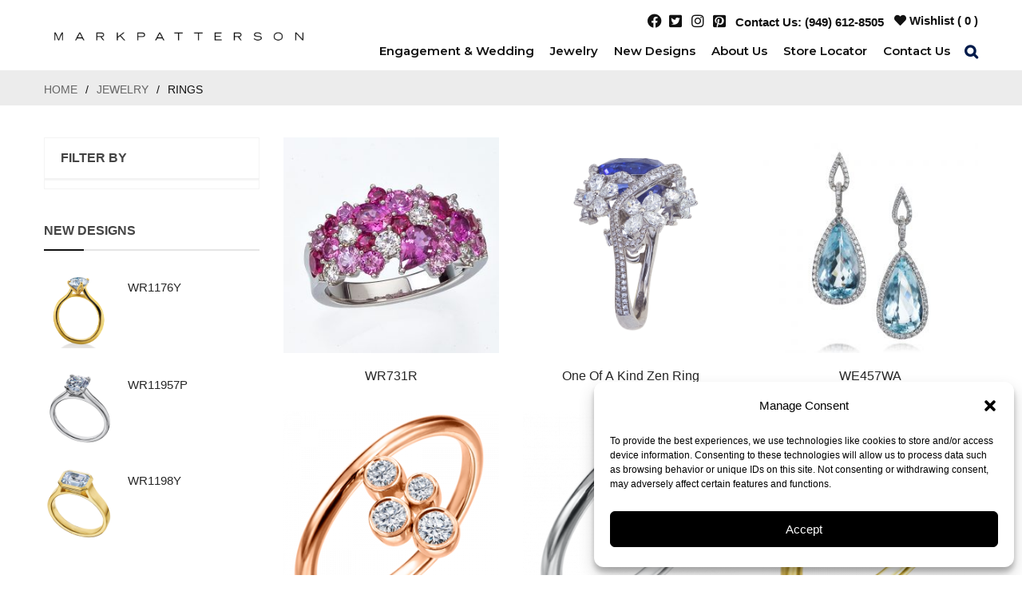

--- FILE ---
content_type: text/html; charset=UTF-8
request_url: https://www.markpatterson.com/product-category/jewelry/rings/?add_to_wishlist=17794
body_size: 69456
content:
<!DOCTYPE html>
<html dir="ltr" lang="en-US" prefix="og: https://ogp.me/ns#" class="no-js no-svg">
<head>
        <meta charset="UTF-8">
    <meta name="viewport" content="width=device-width, initial-scale=1">
    <link rel="profile" href="http://gmpg.org/xfn/11">
   

    <link rel="icon" href="https://www.markpatterson.com/wp-content/uploads/2022/03/cropped-m-1-32x32.png" sizes="32x32" />
<link rel="icon" href="https://www.markpatterson.com/wp-content/uploads/2022/03/cropped-m-1-192x192.png" sizes="192x192" />
<link rel="apple-touch-icon" href="https://www.markpatterson.com/wp-content/uploads/2022/03/cropped-m-1-180x180.png" />
<meta name="msapplication-TileImage" content="https://www.markpatterson.com/wp-content/uploads/2022/03/cropped-m-1-270x270.png" />
				<script>document.documentElement.className = document.documentElement.className + ' yes-js js_active js'</script>
			
		<!-- All in One SEO 4.9.2 - aioseo.com -->
	<meta name="robots" content="max-image-preview:large" />
	<link rel="canonical" href="https://www.markpatterson.com/product-category/jewelry/rings/" />
	<meta name="generator" content="All in One SEO (AIOSEO) 4.9.2" />
		<script type="application/ld+json" class="aioseo-schema">
			{"@context":"https:\/\/schema.org","@graph":[{"@type":"BreadcrumbList","@id":"https:\/\/www.markpatterson.com\/product-category\/jewelry\/rings\/#breadcrumblist","itemListElement":[{"@type":"ListItem","@id":"https:\/\/www.markpatterson.com#listItem","position":1,"name":"Home","item":"https:\/\/www.markpatterson.com","nextItem":{"@type":"ListItem","@id":"https:\/\/www.markpatterson.com\/shop\/#listItem","name":"Shop"}},{"@type":"ListItem","@id":"https:\/\/www.markpatterson.com\/shop\/#listItem","position":2,"name":"Shop","item":"https:\/\/www.markpatterson.com\/shop\/","nextItem":{"@type":"ListItem","@id":"https:\/\/www.markpatterson.com\/product-category\/jewelry\/#listItem","name":"Jewelry"},"previousItem":{"@type":"ListItem","@id":"https:\/\/www.markpatterson.com#listItem","name":"Home"}},{"@type":"ListItem","@id":"https:\/\/www.markpatterson.com\/product-category\/jewelry\/#listItem","position":3,"name":"Jewelry","item":"https:\/\/www.markpatterson.com\/product-category\/jewelry\/","nextItem":{"@type":"ListItem","@id":"https:\/\/www.markpatterson.com\/product-category\/jewelry\/rings\/#listItem","name":"Rings"},"previousItem":{"@type":"ListItem","@id":"https:\/\/www.markpatterson.com\/shop\/#listItem","name":"Shop"}},{"@type":"ListItem","@id":"https:\/\/www.markpatterson.com\/product-category\/jewelry\/rings\/#listItem","position":4,"name":"Rings","previousItem":{"@type":"ListItem","@id":"https:\/\/www.markpatterson.com\/product-category\/jewelry\/#listItem","name":"Jewelry"}}]},{"@type":"CollectionPage","@id":"https:\/\/www.markpatterson.com\/product-category\/jewelry\/rings\/#collectionpage","url":"https:\/\/www.markpatterson.com\/product-category\/jewelry\/rings\/","name":"Rings - Mark Patterson Engagement Rings","inLanguage":"en-US","isPartOf":{"@id":"https:\/\/www.markpatterson.com\/#website"},"breadcrumb":{"@id":"https:\/\/www.markpatterson.com\/product-category\/jewelry\/rings\/#breadcrumblist"}},{"@type":"Organization","@id":"https:\/\/www.markpatterson.com\/#organization","name":"Mark Patterson Engagement Rings","url":"https:\/\/www.markpatterson.com\/"},{"@type":"WebSite","@id":"https:\/\/www.markpatterson.com\/#website","url":"https:\/\/www.markpatterson.com\/","name":"Mark Patterson Engagement Rings","inLanguage":"en-US","publisher":{"@id":"https:\/\/www.markpatterson.com\/#organization"}}]}
		</script>
		<!-- All in One SEO -->

    <!-- Global site tag (gtag.js) - Google Analytics -->
<script async src="https://www.googletagmanager.com/gtag/js?id=UA-21838502-1"></script>
<script>
 window.dataLayer = window.dataLayer || [];
 function gtag(){dataLayer.push(arguments);}
 gtag('js', new Date());
 gtag('config', 'UA-21838502-1');
</script>

    
	<!-- This site is optimized with the Yoast SEO plugin v26.6 - https://yoast.com/wordpress/plugins/seo/ -->
	<title>Rings - Mark Patterson Engagement Rings</title>
	<link rel="canonical" href="https://www.markpatterson.com/product-category/jewelry/rings/" />
	<meta property="og:locale" content="en_US" />
	<meta property="og:type" content="article" />
	<meta property="og:title" content="Rings Archives - Mark Patterson Engagement Rings" />
	<meta property="og:url" content="https://www.markpatterson.com/product-category/jewelry/rings/" />
	<meta property="og:site_name" content="Mark Patterson Engagement Rings" />
	<meta name="twitter:card" content="summary_large_image" />
	<script type="application/ld+json" class="yoast-schema-graph">{"@context":"https://schema.org","@graph":[{"@type":"CollectionPage","@id":"https://www.markpatterson.com/product-category/jewelry/rings/","url":"https://www.markpatterson.com/product-category/jewelry/rings/","name":"Rings Archives - Mark Patterson Engagement Rings","isPartOf":{"@id":"https://www.markpatterson.com/#website"},"primaryImageOfPage":{"@id":"https://www.markpatterson.com/product-category/jewelry/rings/#primaryimage"},"image":{"@id":"https://www.markpatterson.com/product-category/jewelry/rings/#primaryimage"},"thumbnailUrl":"https://www.markpatterson.com/wp-content/uploads/2022/03/R731WR_1.jpg","breadcrumb":{"@id":"https://www.markpatterson.com/product-category/jewelry/rings/#breadcrumb"},"inLanguage":"en-US"},{"@type":"ImageObject","inLanguage":"en-US","@id":"https://www.markpatterson.com/product-category/jewelry/rings/#primaryimage","url":"https://www.markpatterson.com/wp-content/uploads/2022/03/R731WR_1.jpg","contentUrl":"https://www.markpatterson.com/wp-content/uploads/2022/03/R731WR_1.jpg","width":1202,"height":1207},{"@type":"BreadcrumbList","@id":"https://www.markpatterson.com/product-category/jewelry/rings/#breadcrumb","itemListElement":[{"@type":"ListItem","position":1,"name":"Home","item":"https://www.markpatterson.com/"},{"@type":"ListItem","position":2,"name":"Jewelry","item":"https://www.markpatterson.com/product-category/jewelry/"},{"@type":"ListItem","position":3,"name":"Rings"}]},{"@type":"WebSite","@id":"https://www.markpatterson.com/#website","url":"https://www.markpatterson.com/","name":"Mark Patterson Engagement Rings","description":"","potentialAction":[{"@type":"SearchAction","target":{"@type":"EntryPoint","urlTemplate":"https://www.markpatterson.com/?s={search_term_string}"},"query-input":{"@type":"PropertyValueSpecification","valueRequired":true,"valueName":"search_term_string"}}],"inLanguage":"en-US"}]}</script>
	<!-- / Yoast SEO plugin. -->


<link rel='dns-prefetch' href='//www.googletagmanager.com' />
<link rel='dns-prefetch' href='//fonts.googleapis.com' />
<link href='https://fonts.gstatic.com' crossorigin rel='preconnect' />
<link rel="alternate" type="application/rss+xml" title="Mark Patterson Engagement Rings &raquo; Feed" href="https://www.markpatterson.com/feed/" />
<link rel="alternate" type="application/rss+xml" title="Mark Patterson Engagement Rings &raquo; Comments Feed" href="https://www.markpatterson.com/comments/feed/" />
<link rel="alternate" type="application/rss+xml" title="Mark Patterson Engagement Rings &raquo; Rings Category Feed" href="https://www.markpatterson.com/product-category/jewelry/rings/feed/" />
<style id='wp-img-auto-sizes-contain-inline-css' type='text/css'>
img:is([sizes=auto i],[sizes^="auto," i]){contain-intrinsic-size:3000px 1500px}
/*# sourceURL=wp-img-auto-sizes-contain-inline-css */
</style>
<link rel='stylesheet' id='sbi_styles-css' href='https://www.markpatterson.com/wp-content/plugins/instagram-feed/css/sbi-styles.min.css' type='text/css' media='all' />
<style id='wp-emoji-styles-inline-css' type='text/css'>

	img.wp-smiley, img.emoji {
		display: inline !important;
		border: none !important;
		box-shadow: none !important;
		height: 1em !important;
		width: 1em !important;
		margin: 0 0.07em !important;
		vertical-align: -0.1em !important;
		background: none !important;
		padding: 0 !important;
	}
/*# sourceURL=wp-emoji-styles-inline-css */
</style>
<link rel='stylesheet' id='wp-block-library-css' href='https://www.markpatterson.com/wp-includes/css/dist/block-library/style.min.css' type='text/css' media='all' />
<style id='wp-block-library-theme-inline-css' type='text/css'>
.wp-block-audio :where(figcaption){color:#555;font-size:13px;text-align:center}.is-dark-theme .wp-block-audio :where(figcaption){color:#ffffffa6}.wp-block-audio{margin:0 0 1em}.wp-block-code{border:1px solid #ccc;border-radius:4px;font-family:Menlo,Consolas,monaco,monospace;padding:.8em 1em}.wp-block-embed :where(figcaption){color:#555;font-size:13px;text-align:center}.is-dark-theme .wp-block-embed :where(figcaption){color:#ffffffa6}.wp-block-embed{margin:0 0 1em}.blocks-gallery-caption{color:#555;font-size:13px;text-align:center}.is-dark-theme .blocks-gallery-caption{color:#ffffffa6}:root :where(.wp-block-image figcaption){color:#555;font-size:13px;text-align:center}.is-dark-theme :root :where(.wp-block-image figcaption){color:#ffffffa6}.wp-block-image{margin:0 0 1em}.wp-block-pullquote{border-bottom:4px solid;border-top:4px solid;color:currentColor;margin-bottom:1.75em}.wp-block-pullquote :where(cite),.wp-block-pullquote :where(footer),.wp-block-pullquote__citation{color:currentColor;font-size:.8125em;font-style:normal;text-transform:uppercase}.wp-block-quote{border-left:.25em solid;margin:0 0 1.75em;padding-left:1em}.wp-block-quote cite,.wp-block-quote footer{color:currentColor;font-size:.8125em;font-style:normal;position:relative}.wp-block-quote:where(.has-text-align-right){border-left:none;border-right:.25em solid;padding-left:0;padding-right:1em}.wp-block-quote:where(.has-text-align-center){border:none;padding-left:0}.wp-block-quote.is-large,.wp-block-quote.is-style-large,.wp-block-quote:where(.is-style-plain){border:none}.wp-block-search .wp-block-search__label{font-weight:700}.wp-block-search__button{border:1px solid #ccc;padding:.375em .625em}:where(.wp-block-group.has-background){padding:1.25em 2.375em}.wp-block-separator.has-css-opacity{opacity:.4}.wp-block-separator{border:none;border-bottom:2px solid;margin-left:auto;margin-right:auto}.wp-block-separator.has-alpha-channel-opacity{opacity:1}.wp-block-separator:not(.is-style-wide):not(.is-style-dots){width:100px}.wp-block-separator.has-background:not(.is-style-dots){border-bottom:none;height:1px}.wp-block-separator.has-background:not(.is-style-wide):not(.is-style-dots){height:2px}.wp-block-table{margin:0 0 1em}.wp-block-table td,.wp-block-table th{word-break:normal}.wp-block-table :where(figcaption){color:#555;font-size:13px;text-align:center}.is-dark-theme .wp-block-table :where(figcaption){color:#ffffffa6}.wp-block-video :where(figcaption){color:#555;font-size:13px;text-align:center}.is-dark-theme .wp-block-video :where(figcaption){color:#ffffffa6}.wp-block-video{margin:0 0 1em}:root :where(.wp-block-template-part.has-background){margin-bottom:0;margin-top:0;padding:1.25em 2.375em}
/*# sourceURL=/wp-includes/css/dist/block-library/theme.min.css */
</style>
<style id='classic-theme-styles-inline-css' type='text/css'>
/*! This file is auto-generated */
.wp-block-button__link{color:#fff;background-color:#32373c;border-radius:9999px;box-shadow:none;text-decoration:none;padding:calc(.667em + 2px) calc(1.333em + 2px);font-size:1.125em}.wp-block-file__button{background:#32373c;color:#fff;text-decoration:none}
/*# sourceURL=/wp-includes/css/classic-themes.min.css */
</style>
<link rel='stylesheet' id='aioseo/css/src/vue/standalone/blocks/table-of-contents/global.scss-css' href='https://www.markpatterson.com/wp-content/plugins/all-in-one-seo-pack/dist/Lite/assets/css/table-of-contents/global.e90f6d47.css' type='text/css' media='all' />
<link rel='stylesheet' id='ion.range-slider-css' href='https://www.markpatterson.com/wp-content/plugins/yith-woocommerce-ajax-product-filter-premium/assets/css/ion.range-slider.css' type='text/css' media='all' />
<link rel='stylesheet' id='yith-wcan-shortcodes-css' href='https://www.markpatterson.com/wp-content/plugins/yith-woocommerce-ajax-product-filter-premium/assets/css/shortcodes.css' type='text/css' media='all' />
<style id='yith-wcan-shortcodes-inline-css' type='text/css'>
:root{
	--yith-wcan-filters_colors_titles: #434343;
	--yith-wcan-filters_colors_background: #FFFFFF;
	--yith-wcan-filters_colors_accent: #A7144C;
	--yith-wcan-filters_colors_accent_r: 167;
	--yith-wcan-filters_colors_accent_g: 20;
	--yith-wcan-filters_colors_accent_b: 76;
	--yith-wcan-color_swatches_border_radius: 100%;
	--yith-wcan-color_swatches_size: 30px;
	--yith-wcan-labels_style_background: #FFFFFF;
	--yith-wcan-labels_style_background_hover: #A7144C;
	--yith-wcan-labels_style_background_active: #A7144C;
	--yith-wcan-labels_style_text: #434343;
	--yith-wcan-labels_style_text_hover: #FFFFFF;
	--yith-wcan-labels_style_text_active: #FFFFFF;
	--yith-wcan-anchors_style_text: #434343;
	--yith-wcan-anchors_style_text_hover: #A7144C;
	--yith-wcan-anchors_style_text_active: #A7144C;
}
/*# sourceURL=yith-wcan-shortcodes-inline-css */
</style>
<link rel='stylesheet' id='jquery-selectBox-css' href='https://www.markpatterson.com/wp-content/plugins/yith-woocommerce-wishlist/assets/css/jquery.selectBox.css' type='text/css' media='all' />
<link rel='stylesheet' id='woocommerce_prettyPhoto_css-css' href='//www.markpatterson.com/wp-content/plugins/woocommerce/assets/css/prettyPhoto.css' type='text/css' media='all' />
<link rel='stylesheet' id='yith-wcwl-main-css' href='https://www.markpatterson.com/wp-content/plugins/yith-woocommerce-wishlist/assets/css/style.css' type='text/css' media='all' />
<style id='yith-wcwl-main-inline-css' type='text/css'>
 :root { --rounded-corners-radius: 16px; --color-add-to-cart-background: #333333; --color-add-to-cart-text: #FFFFFF; --color-add-to-cart-border: #333333; --color-add-to-cart-background-hover: #4F4F4F; --color-add-to-cart-text-hover: #FFFFFF; --color-add-to-cart-border-hover: #4F4F4F; --add-to-cart-rounded-corners-radius: 16px; --color-button-style-1-background: #333333; --color-button-style-1-text: #FFFFFF; --color-button-style-1-border: #333333; --color-button-style-1-background-hover: #4F4F4F; --color-button-style-1-text-hover: #FFFFFF; --color-button-style-1-border-hover: #4F4F4F; --color-button-style-2-background: #333333; --color-button-style-2-text: #FFFFFF; --color-button-style-2-border: #333333; --color-button-style-2-background-hover: #4F4F4F; --color-button-style-2-text-hover: #FFFFFF; --color-button-style-2-border-hover: #4F4F4F; --color-wishlist-table-background: #FFFFFF; --color-wishlist-table-text: #6d6c6c; --color-wishlist-table-border: #FFFFFF; --color-headers-background: #F4F4F4; --color-share-button-color: #FFFFFF; --color-share-button-color-hover: #FFFFFF; --color-fb-button-background: #39599E; --color-fb-button-background-hover: #595A5A; --color-tw-button-background: #45AFE2; --color-tw-button-background-hover: #595A5A; --color-pr-button-background: #AB2E31; --color-pr-button-background-hover: #595A5A; --color-em-button-background: #FBB102; --color-em-button-background-hover: #595A5A; --color-wa-button-background: #00A901; --color-wa-button-background-hover: #595A5A; --feedback-duration: 3s } 
 :root { --rounded-corners-radius: 16px; --color-add-to-cart-background: #333333; --color-add-to-cart-text: #FFFFFF; --color-add-to-cart-border: #333333; --color-add-to-cart-background-hover: #4F4F4F; --color-add-to-cart-text-hover: #FFFFFF; --color-add-to-cart-border-hover: #4F4F4F; --add-to-cart-rounded-corners-radius: 16px; --color-button-style-1-background: #333333; --color-button-style-1-text: #FFFFFF; --color-button-style-1-border: #333333; --color-button-style-1-background-hover: #4F4F4F; --color-button-style-1-text-hover: #FFFFFF; --color-button-style-1-border-hover: #4F4F4F; --color-button-style-2-background: #333333; --color-button-style-2-text: #FFFFFF; --color-button-style-2-border: #333333; --color-button-style-2-background-hover: #4F4F4F; --color-button-style-2-text-hover: #FFFFFF; --color-button-style-2-border-hover: #4F4F4F; --color-wishlist-table-background: #FFFFFF; --color-wishlist-table-text: #6d6c6c; --color-wishlist-table-border: #FFFFFF; --color-headers-background: #F4F4F4; --color-share-button-color: #FFFFFF; --color-share-button-color-hover: #FFFFFF; --color-fb-button-background: #39599E; --color-fb-button-background-hover: #595A5A; --color-tw-button-background: #45AFE2; --color-tw-button-background-hover: #595A5A; --color-pr-button-background: #AB2E31; --color-pr-button-background-hover: #595A5A; --color-em-button-background: #FBB102; --color-em-button-background-hover: #595A5A; --color-wa-button-background: #00A901; --color-wa-button-background-hover: #595A5A; --feedback-duration: 3s } 
/*# sourceURL=yith-wcwl-main-inline-css */
</style>
<style id='global-styles-inline-css' type='text/css'>
:root{--wp--preset--aspect-ratio--square: 1;--wp--preset--aspect-ratio--4-3: 4/3;--wp--preset--aspect-ratio--3-4: 3/4;--wp--preset--aspect-ratio--3-2: 3/2;--wp--preset--aspect-ratio--2-3: 2/3;--wp--preset--aspect-ratio--16-9: 16/9;--wp--preset--aspect-ratio--9-16: 9/16;--wp--preset--color--black: #000000;--wp--preset--color--cyan-bluish-gray: #abb8c3;--wp--preset--color--white: #ffffff;--wp--preset--color--pale-pink: #f78da7;--wp--preset--color--vivid-red: #cf2e2e;--wp--preset--color--luminous-vivid-orange: #ff6900;--wp--preset--color--luminous-vivid-amber: #fcb900;--wp--preset--color--light-green-cyan: #7bdcb5;--wp--preset--color--vivid-green-cyan: #00d084;--wp--preset--color--pale-cyan-blue: #8ed1fc;--wp--preset--color--vivid-cyan-blue: #0693e3;--wp--preset--color--vivid-purple: #9b51e0;--wp--preset--color--strong-magenta: #a156b4;--wp--preset--color--light-grayish-magenta: #d0a5db;--wp--preset--color--very-light-gray: #eee;--wp--preset--color--very-dark-gray: #444;--wp--preset--gradient--vivid-cyan-blue-to-vivid-purple: linear-gradient(135deg,rgb(6,147,227) 0%,rgb(155,81,224) 100%);--wp--preset--gradient--light-green-cyan-to-vivid-green-cyan: linear-gradient(135deg,rgb(122,220,180) 0%,rgb(0,208,130) 100%);--wp--preset--gradient--luminous-vivid-amber-to-luminous-vivid-orange: linear-gradient(135deg,rgb(252,185,0) 0%,rgb(255,105,0) 100%);--wp--preset--gradient--luminous-vivid-orange-to-vivid-red: linear-gradient(135deg,rgb(255,105,0) 0%,rgb(207,46,46) 100%);--wp--preset--gradient--very-light-gray-to-cyan-bluish-gray: linear-gradient(135deg,rgb(238,238,238) 0%,rgb(169,184,195) 100%);--wp--preset--gradient--cool-to-warm-spectrum: linear-gradient(135deg,rgb(74,234,220) 0%,rgb(151,120,209) 20%,rgb(207,42,186) 40%,rgb(238,44,130) 60%,rgb(251,105,98) 80%,rgb(254,248,76) 100%);--wp--preset--gradient--blush-light-purple: linear-gradient(135deg,rgb(255,206,236) 0%,rgb(152,150,240) 100%);--wp--preset--gradient--blush-bordeaux: linear-gradient(135deg,rgb(254,205,165) 0%,rgb(254,45,45) 50%,rgb(107,0,62) 100%);--wp--preset--gradient--luminous-dusk: linear-gradient(135deg,rgb(255,203,112) 0%,rgb(199,81,192) 50%,rgb(65,88,208) 100%);--wp--preset--gradient--pale-ocean: linear-gradient(135deg,rgb(255,245,203) 0%,rgb(182,227,212) 50%,rgb(51,167,181) 100%);--wp--preset--gradient--electric-grass: linear-gradient(135deg,rgb(202,248,128) 0%,rgb(113,206,126) 100%);--wp--preset--gradient--midnight: linear-gradient(135deg,rgb(2,3,129) 0%,rgb(40,116,252) 100%);--wp--preset--font-size--small: 12px;--wp--preset--font-size--medium: 20px;--wp--preset--font-size--large: 36px;--wp--preset--font-size--x-large: 42px;--wp--preset--font-size--normal: 14px;--wp--preset--font-size--huge: 48px;--wp--preset--spacing--20: 0.44rem;--wp--preset--spacing--30: 0.67rem;--wp--preset--spacing--40: 1rem;--wp--preset--spacing--50: 1.5rem;--wp--preset--spacing--60: 2.25rem;--wp--preset--spacing--70: 3.38rem;--wp--preset--spacing--80: 5.06rem;--wp--preset--shadow--natural: 6px 6px 9px rgba(0, 0, 0, 0.2);--wp--preset--shadow--deep: 12px 12px 50px rgba(0, 0, 0, 0.4);--wp--preset--shadow--sharp: 6px 6px 0px rgba(0, 0, 0, 0.2);--wp--preset--shadow--outlined: 6px 6px 0px -3px rgb(255, 255, 255), 6px 6px rgb(0, 0, 0);--wp--preset--shadow--crisp: 6px 6px 0px rgb(0, 0, 0);}:where(.is-layout-flex){gap: 0.5em;}:where(.is-layout-grid){gap: 0.5em;}body .is-layout-flex{display: flex;}.is-layout-flex{flex-wrap: wrap;align-items: center;}.is-layout-flex > :is(*, div){margin: 0;}body .is-layout-grid{display: grid;}.is-layout-grid > :is(*, div){margin: 0;}:where(.wp-block-columns.is-layout-flex){gap: 2em;}:where(.wp-block-columns.is-layout-grid){gap: 2em;}:where(.wp-block-post-template.is-layout-flex){gap: 1.25em;}:where(.wp-block-post-template.is-layout-grid){gap: 1.25em;}.has-black-color{color: var(--wp--preset--color--black) !important;}.has-cyan-bluish-gray-color{color: var(--wp--preset--color--cyan-bluish-gray) !important;}.has-white-color{color: var(--wp--preset--color--white) !important;}.has-pale-pink-color{color: var(--wp--preset--color--pale-pink) !important;}.has-vivid-red-color{color: var(--wp--preset--color--vivid-red) !important;}.has-luminous-vivid-orange-color{color: var(--wp--preset--color--luminous-vivid-orange) !important;}.has-luminous-vivid-amber-color{color: var(--wp--preset--color--luminous-vivid-amber) !important;}.has-light-green-cyan-color{color: var(--wp--preset--color--light-green-cyan) !important;}.has-vivid-green-cyan-color{color: var(--wp--preset--color--vivid-green-cyan) !important;}.has-pale-cyan-blue-color{color: var(--wp--preset--color--pale-cyan-blue) !important;}.has-vivid-cyan-blue-color{color: var(--wp--preset--color--vivid-cyan-blue) !important;}.has-vivid-purple-color{color: var(--wp--preset--color--vivid-purple) !important;}.has-black-background-color{background-color: var(--wp--preset--color--black) !important;}.has-cyan-bluish-gray-background-color{background-color: var(--wp--preset--color--cyan-bluish-gray) !important;}.has-white-background-color{background-color: var(--wp--preset--color--white) !important;}.has-pale-pink-background-color{background-color: var(--wp--preset--color--pale-pink) !important;}.has-vivid-red-background-color{background-color: var(--wp--preset--color--vivid-red) !important;}.has-luminous-vivid-orange-background-color{background-color: var(--wp--preset--color--luminous-vivid-orange) !important;}.has-luminous-vivid-amber-background-color{background-color: var(--wp--preset--color--luminous-vivid-amber) !important;}.has-light-green-cyan-background-color{background-color: var(--wp--preset--color--light-green-cyan) !important;}.has-vivid-green-cyan-background-color{background-color: var(--wp--preset--color--vivid-green-cyan) !important;}.has-pale-cyan-blue-background-color{background-color: var(--wp--preset--color--pale-cyan-blue) !important;}.has-vivid-cyan-blue-background-color{background-color: var(--wp--preset--color--vivid-cyan-blue) !important;}.has-vivid-purple-background-color{background-color: var(--wp--preset--color--vivid-purple) !important;}.has-black-border-color{border-color: var(--wp--preset--color--black) !important;}.has-cyan-bluish-gray-border-color{border-color: var(--wp--preset--color--cyan-bluish-gray) !important;}.has-white-border-color{border-color: var(--wp--preset--color--white) !important;}.has-pale-pink-border-color{border-color: var(--wp--preset--color--pale-pink) !important;}.has-vivid-red-border-color{border-color: var(--wp--preset--color--vivid-red) !important;}.has-luminous-vivid-orange-border-color{border-color: var(--wp--preset--color--luminous-vivid-orange) !important;}.has-luminous-vivid-amber-border-color{border-color: var(--wp--preset--color--luminous-vivid-amber) !important;}.has-light-green-cyan-border-color{border-color: var(--wp--preset--color--light-green-cyan) !important;}.has-vivid-green-cyan-border-color{border-color: var(--wp--preset--color--vivid-green-cyan) !important;}.has-pale-cyan-blue-border-color{border-color: var(--wp--preset--color--pale-cyan-blue) !important;}.has-vivid-cyan-blue-border-color{border-color: var(--wp--preset--color--vivid-cyan-blue) !important;}.has-vivid-purple-border-color{border-color: var(--wp--preset--color--vivid-purple) !important;}.has-vivid-cyan-blue-to-vivid-purple-gradient-background{background: var(--wp--preset--gradient--vivid-cyan-blue-to-vivid-purple) !important;}.has-light-green-cyan-to-vivid-green-cyan-gradient-background{background: var(--wp--preset--gradient--light-green-cyan-to-vivid-green-cyan) !important;}.has-luminous-vivid-amber-to-luminous-vivid-orange-gradient-background{background: var(--wp--preset--gradient--luminous-vivid-amber-to-luminous-vivid-orange) !important;}.has-luminous-vivid-orange-to-vivid-red-gradient-background{background: var(--wp--preset--gradient--luminous-vivid-orange-to-vivid-red) !important;}.has-very-light-gray-to-cyan-bluish-gray-gradient-background{background: var(--wp--preset--gradient--very-light-gray-to-cyan-bluish-gray) !important;}.has-cool-to-warm-spectrum-gradient-background{background: var(--wp--preset--gradient--cool-to-warm-spectrum) !important;}.has-blush-light-purple-gradient-background{background: var(--wp--preset--gradient--blush-light-purple) !important;}.has-blush-bordeaux-gradient-background{background: var(--wp--preset--gradient--blush-bordeaux) !important;}.has-luminous-dusk-gradient-background{background: var(--wp--preset--gradient--luminous-dusk) !important;}.has-pale-ocean-gradient-background{background: var(--wp--preset--gradient--pale-ocean) !important;}.has-electric-grass-gradient-background{background: var(--wp--preset--gradient--electric-grass) !important;}.has-midnight-gradient-background{background: var(--wp--preset--gradient--midnight) !important;}.has-small-font-size{font-size: var(--wp--preset--font-size--small) !important;}.has-medium-font-size{font-size: var(--wp--preset--font-size--medium) !important;}.has-large-font-size{font-size: var(--wp--preset--font-size--large) !important;}.has-x-large-font-size{font-size: var(--wp--preset--font-size--x-large) !important;}
:where(.wp-block-post-template.is-layout-flex){gap: 1.25em;}:where(.wp-block-post-template.is-layout-grid){gap: 1.25em;}
:where(.wp-block-term-template.is-layout-flex){gap: 1.25em;}:where(.wp-block-term-template.is-layout-grid){gap: 1.25em;}
:where(.wp-block-columns.is-layout-flex){gap: 2em;}:where(.wp-block-columns.is-layout-grid){gap: 2em;}
:root :where(.wp-block-pullquote){font-size: 1.5em;line-height: 1.6;}
/*# sourceURL=global-styles-inline-css */
</style>
<link rel='stylesheet' id='contact-form-7-css' href='https://www.markpatterson.com/wp-content/plugins/contact-form-7/includes/css/styles.css' type='text/css' media='all' />
<link rel='stylesheet' id='ftc-element-css' href='https://www.markpatterson.com/wp-content/plugins/themeftc-for-elementor/assets/css/default.css' type='text/css' media='all' />
<link rel='stylesheet' id='ftc-element-default-css' href='https://www.markpatterson.com/wp-content/plugins/themeftc-for-elementor/assets/css/style_default.css' type='text/css' media='all' />
<link rel='stylesheet' id='ftc-element-jewelry-css' href='https://www.markpatterson.com/wp-content/plugins/themeftc-for-elementor/assets/css/jewelry.css' type='text/css' media='all' />
<link rel='stylesheet' id='ftc-element-responsivejewelry-css' href='https://www.markpatterson.com/wp-content/plugins/themeftc-for-elementor/assets/css/responsive/responsive-jewelry.css' type='text/css' media='all' />
<link rel='stylesheet' id='woocommerce-layout-css' href='https://www.markpatterson.com/wp-content/plugins/woocommerce/assets/css/woocommerce-layout.css' type='text/css' media='all' />
<link rel='stylesheet' id='woocommerce-smallscreen-css' href='https://www.markpatterson.com/wp-content/plugins/woocommerce/assets/css/woocommerce-smallscreen.css' type='text/css' media='only screen and (max-width: 768px)' />
<link rel='stylesheet' id='woocommerce-general-css' href='https://www.markpatterson.com/wp-content/plugins/woocommerce/assets/css/woocommerce.css' type='text/css' media='all' />
<style id='woocommerce-inline-inline-css' type='text/css'>
.woocommerce form .form-row .required { visibility: visible; }
/*# sourceURL=woocommerce-inline-inline-css */
</style>
<link rel='stylesheet' id='wpsl-styles-css' href='https://www.markpatterson.com/wp-content/plugins/wp-store-locator/css/styles.min.css' type='text/css' media='all' />
<link rel='stylesheet' id='wt-woocommerce-related-products-css' href='https://www.markpatterson.com/wp-content/plugins/wt-woocommerce-related-products/public/css/custom-related-products-public.css' type='text/css' media='all' />
<link rel='stylesheet' id='cmplz-general-css' href='https://www.markpatterson.com/wp-content/plugins/complianz-gdpr/assets/css/cookieblocker.min.css' type='text/css' media='all' />
<link rel='stylesheet' id='pscrow-frontend-css' href='https://www.markpatterson.com/wp-content/plugins/product-sorting-reordering-for-woocommerce/dist/css/frontend.css' type='text/css' media='all' />
<link rel='stylesheet' id='yith-wcan-frontend-css' href='https://www.markpatterson.com/wp-content/plugins/yith-woocommerce-ajax-product-filter-premium/assets/css/frontend.css' type='text/css' media='all' />
<style id='yith-wcan-frontend-inline-css' type='text/css'>
.widget h3.widget-title.with-dropdown {position: relative; cursor: pointer;}
                    .widget h3.widget-title.with-dropdown .widget-dropdown { border-width: 0; width: 22px; height: 22px; background: url(https://www.markpatterson.com/wp-content/plugins/yith-woocommerce-ajax-product-filter-premium/assets/images/select-arrow.png) top 0px right no-repeat; background-size: 95% !important; position: absolute; top: 0; right: 0;}
                    .widget h3.widget-title.with-dropdown.open .widget-dropdown {background-position: bottom 15px right;}
/*# sourceURL=yith-wcan-frontend-inline-css */
</style>
<link rel='stylesheet' id='jquery-fixedheadertable-style-css' href='https://www.markpatterson.com/wp-content/plugins/yith-woocommerce-compare/assets/css/jquery.dataTables.css' type='text/css' media='all' />
<link rel='stylesheet' id='yith_woocompare_page-css' href='https://www.markpatterson.com/wp-content/plugins/yith-woocommerce-compare/assets/css/compare.css' type='text/css' media='all' />
<link rel='stylesheet' id='yith-woocompare-widget-css' href='https://www.markpatterson.com/wp-content/plugins/yith-woocommerce-compare/assets/css/widget.css' type='text/css' media='all' />
<link rel='stylesheet' id='ftc_instagram_new-widget-styles-css' href='https://www.markpatterson.com/wp-content/plugins/ftc-instagram-feed/css/widget.css' type='text/css' media='all' />
<link rel='stylesheet' id='mm_icomoon-css' href='https://www.markpatterson.com/wp-content/plugins/mega_main_menu/framework/src/css/icomoon.css' type='text/css' media='all' />
<link rel='stylesheet' id='mmm_mega_main_menu-css' href='https://www.markpatterson.com/wp-content/plugins/mega_main_menu/src/css/cache.skin.css' type='text/css' media='all' />
<link rel='stylesheet' id='rtwpvs-css' href='https://www.markpatterson.com/wp-content/plugins/woo-product-variation-swatches/assets/css/rtwpvs.min.css' type='text/css' media='all' />
<style id='rtwpvs-inline-css' type='text/css'>
        
            .rtwpvs-term:not(.rtwpvs-radio-term) {
                width: 30px;
                height: 30px;
            }

            .rtwpvs-squared .rtwpvs-button-term {
                min-width: 30px;
            }

            .rtwpvs-button-term span {
                font-size: 16px;
            }

            
            
                        .rtwpvs.rtwpvs-attribute-behavior-blur .rtwpvs-term:not(.rtwpvs-radio-term).disabled::before,
            .rtwpvs.rtwpvs-attribute-behavior-blur .rtwpvs-term:not(.rtwpvs-radio-term).disabled::after,
            .rtwpvs.rtwpvs-attribute-behavior-blur .rtwpvs-term:not(.rtwpvs-radio-term).disabled:hover::before,
            .rtwpvs.rtwpvs-attribute-behavior-blur .rtwpvs-term:not(.rtwpvs-radio-term).disabled:hover::after {
                background: #ff0000 !important;
            }

                                    .rtwpvs.rtwpvs-attribute-behavior-blur .rtwpvs-term:not(.rtwpvs-radio-term).disabled img,
            .rtwpvs.rtwpvs-attribute-behavior-blur .rtwpvs-term:not(.rtwpvs-radio-term).disabled span,
            .rtwpvs.rtwpvs-attribute-behavior-blur .rtwpvs-term:not(.rtwpvs-radio-term).disabled:hover img,
            .rtwpvs.rtwpvs-attribute-behavior-blur .rtwpvs-term:not(.rtwpvs-radio-term).disabled:hover span {
                opacity: 0.3;
            }

                    
		
/*# sourceURL=rtwpvs-inline-css */
</style>
<link rel='stylesheet' id='rtwpvs-tooltip-css' href='https://www.markpatterson.com/wp-content/plugins/woo-product-variation-swatches/assets/css/rtwpvs-tooltip.min.css' type='text/css' media='all' />
<link rel='stylesheet' id='editor-styles-css' href='https://www.markpatterson.com/wp-content/themes/karo/assets/css/style-editor.css' type='text/css' media='all' />
<link rel='stylesheet' id='font-awesome-css' href='https://www.markpatterson.com/wp-content/themes/karo/assets/css/font-awesome.css' type='text/css' media='all' />
<link rel='stylesheet' id='simple-line-icons-css' href='https://www.markpatterson.com/wp-content/themes/karo/assets/css/simple-line-icons.css' type='text/css' media='all' />
<link rel='stylesheet' id='owl-carousel-css' href='https://www.markpatterson.com/wp-content/themes/karo/assets/css/owl.carousel.min.css' type='text/css' media='all' />
<link rel='stylesheet' id='chld_thm_cfg_parent-css' href='https://www.markpatterson.com/wp-content/themes/karo/style.css' type='text/css' media='all' />
<link rel='stylesheet' id='ftc-fonts-css' href='https://fonts.googleapis.com/css?family=Lato%3A300i%2C400%2C400i%2C700%7CMontserrat%3A400%2C500%2C600%2C700%2C900' type='text/css' media='all' />
<link rel='stylesheet' id='ftc-style-css' href='https://www.markpatterson.com/wp-content/themes/karo-child/style.css' type='text/css' media='all' />
<style id='ftc-style-inline-css' type='text/css'>
  

/*
1. FONT FAMILY
2. GENERAL COLORS
*/


/* ============= 1. FONT FAMILY ============== */

body{
line-height: 24px;
}

html,body,.widget-title.heading-title,
.widget-title.product_title,.newletter_sub_input .button.button-secondary,
.our-newletter .mc4wp-form-fields p,
.trending-product .wpb_wrapper h1,
#pp_full_res .pp_inline .price span.amount,
.woocommerce div.product .summary .amount,
.woocommerce div.product .summary h1.product_title.entry-title,
.ftc-feature .ftc_feature_content h3,
div.product div.summary form.cart .group_table td .quantity-title,
.single-post article .post-info .entry-title, 
.deal-today h2, 
.woocommerce div.product .product_title,

.section-welcome p,
.h7-freeship .ftc-feature .ftc_feature_content p,
.title-h7 p,
.woocommerce .product-version-2 .products .product .item-description .product-categories,
.woocommerce .featured-deals .product .item-description .product-categories,
.featured-deals .counter-wrapper > div .number-wrapper .number,
.ftc-sb-testimonial_v2 .testimonial-content .byline,
.ftc-sb-testimonial_v2 .testimonial-content .info,
.ftc-shortcode-v2 .post-img .date-time >div,
.ftc-shortcode-v2 .blogs article h3.product_title,
body .ftc-shortcode-v2 .blogs .entry-content p,
.ftc-shortcode-v2 .blogs .tab-blog,
.color-map .wpb_wrapper >p,
.footer-middle-v2 p,
.row-bottom-v2 .copy-com,
.header-layout5 .ftc-search-product .ftc-search,
.h8-banner p,
.h8-banner .ftc-sb-button a,
.jewe-title h2,
.tithome14,
.slideh13 .ring,
.mont,
.hotspot-content-title a,
.single-portfolio .info-content h2.entry-title,
.ftc-portfolio-wrapper .portfolio-inner .item .thumbnail .figcaption h3 a,
.single-portfolio .meta-content .portfolio-info p,
.dark_layout .blogs article h3.product_title a,
.pp_woocommerce div.product .product_title a,
.ftc-shortcode-v3 .entry-header,
.breadcrumb-v1,
.single-post .blogs article h3.product_title a,
.single-post article .blockquote-meta,
 h3.product_title,
.single-post #comments h2.comments-title,
.single-post #comments .total-comment .name,
.single-post blockquote .author,
.wpb-js-composer .vc_tta.vc_general.faq-02 .vc_tta-panel-heading span.vc_tta-title-text,
.faq-03row .wpcf7 input[type^="submit"],
.light-v1.ftc-countdown .counter-wrapper > div .number-wrapper .number,
.coming02 .mc4wp-form-fields input[type='submit'],
.light-v2.ftc-countdown .counter-wrapper > div .number-wrapper .number,
.widget-container.ftc-blogs-widget ul.post_list_widget li a.post-title,
div.berocket_single_filter_widget h3.widget-title, .breadcrumb-v3 .ftc-breadcrumb-title h1,
.tab-home21 h2, div.products-home21 .product .item-description .meta_info a,
.woocommerce .products-home21 .load-more-wrapper .button,
.feature-home21 .feature-content .ftc_feature_content p,
.text-p1_21 h3,  .text-p1_21 .ftc-sb-button a.ftc-button, .img-left-h21_3 .wpb_text_column,
.text-p3_21 .ftc-sb-button a.ftc-button, .insta-h21 h2.widgettitle, .footer-middle21 h3,
.text-home20 h3, .text-home20 h2, .title-header-h21 h2, .footer-center-h20 h3, .footer-center-h20 h2.widgettitle,
.text-home22 h3,.text2_home22 h3, .text2_home22 .ftc-sb-button a.ftc-button,
.blog-home22  .header-title .product_title, .blog-home22 .blogs .post-info, .blog-home22 .blogs .post-info p,
.text2_home22 p, .elementor-widget-text-editor h1, h4.footer-title-mid-23,  h2.logo-text-24, .heading_blog1 h1, .elementor-element .footer-mid-23 h3, .text-gl-home24 p, .text-gl-2-home24 .elementor-text-editor h2, .text-gl-2-home24 .elementor-text-editor span a, .elementor-element .footer-title-mid-24, .header-layout21 .mega_main_menu.primary > .menu_holder > .menu_inner > ul > li > .item_link .link_text, .form-item-29 label, .author span:first-child, .ftc-image-content.style_2 .text-img-30 h1, .ftc-image-content.style_2 .text-left-img-30 h4, .ftc-image-content.style_2 .text-left-img-2-30 h1, .text-single-30 h1, .form-item-30 label, .big-product .ftc-product-tabs .style_2 .woocommerce .product .item-description h3.product_title, .big-product .ftc-product-tabs .style_2 .woocommerce .product .price .amount, .pro-3 .ftc-product-tabs .style_2 .woocommerce .product .item-description h3.product_title, .ftc-blogs-slider .style_1 .post-text h4,
.single-img-30-3 .ftc-image-content p:last-child, .single-img-30-1 .ftc-image-content p, .single-img-30-2 .ftc-image-caption p:last-child,
.element-footer-mid-news .title label,
.element-home-blog .blog-template-elementor .inner-wrap .post-text h4,
.ftc-element-image .button-banner .single-image-button,
.ftc-element-testimonial.style_3 .testimonial-content h4.name,
.ftc-elements-blogs.style_5 .inner-wrap .post-text h4,
.bn1-h34-line1,
.bn1-h34-line2,
.bn1-h34-line3,
.bn-row1-h34,
.bn-row1-h34-3,
.bn-h34-tit,
.bn-h34-tit-2,
.title-about-h34 h2,
.tx-ft-h34,
.tx-bot-h35,
.sub-h35 .mc4wp-form .mc4wp-form-fields .sub input[type="submit"],
.header-layout31 .mega_main_menu.primary > .menu_holder > .menu_inner > ul > li > .item_link .link_text,
.ftc-product-categories.style_3 .ftc-categories .item-desciption .title,
.cate-right-h36 .ftc-image-caption p,
.ftc_products_slider.style_4 .woocommerce .product .item-description .price .amount,
.title-about-h34 .elementor-heading-title,
.ft-h34 .ft-h32 .elementor-heading-title,
.ftc_products_slider.style_5 .product .item-description .price .amount,
.title-h40 .elementor-heading-title,
.ftc_products_slider.style_11 .woocommerce .products .product .item-description .price span,
.tx-bot-h40,
.ftc_products_slider.style_12 .woocommerce .products .product .item-description .price span,
.ftc_products_slider.style_12 .woocommerce .products .product .item-description .product_title:hover a,
.ft-tx-h41,
.tx2-h41,
.tx1-sale-h41,
.tx2-sale-h41,
.button1-h42 .elementor-button-text,
.ftc_products_slider.style_13 .woocommerce .product .conditions-box span,
.bn1-h44 .ftc-image-caption,
.blogs-slider.style_3 .inner-wrap .post-text h4,
.pr-h45 .ftc_products_slider.style_15 .product .item-description .price,
.tx-bn1-h46,
.tx2-bn1-h46,
.bn2-h46 .ftc-element-image .ftc-image-content p,
.blogs-slider.style_2 .inner-wrap .post-text h4,
.tx1-bn1-h47,
.tx-time-h47,
.blogs-slider.style_4 .inner-wrap .post-text h4,
.wpcf7 .contact-h47 p .wpcf7-submit,
.tx-bot-h47,
.tag-h48  > .elementor-widget-container,
.bn2-h49 .ftc-element-image .ftc-image-content p.tx2-bn2-h49,
.title-h45 .elementor-heading-title,
.tx1-img-pr-h49,
.tx2-img-pr-h49,
.home48.tp-bullets .tp-bullet:before,
.tx2-bn-h45,
.title-ft-h40 .elementor-heading-title,
.header-layout37.header-layout34 .mega_main_menu.primary > .menu_holder > .menu_inner > ul > li > .item_link *,
.pr-h43 .ftc_products_slider.style_12 .woocommerce .products .product .item-description .price > span,
.testi-h47 .title-testi-slider h2 p,
.ftc-product-tabs.style_7 .product .item-description .price .amount,
.bn-full-h48 .tx1-bn-h48,
.bn1-h49 .ftc-element-image .ftc-image-content p.tx-bn1-h49,
.bn-pr-h48 .ftc-image-content h3,
p.tx1-bn-h50,
p.tx2-bn-h50,
.ftc_products_slider.style_18 .product .short-description,
.ftc_products_slider.style_18 .product .item-description .meta_info .add-to-cart span,
.ftc_products_slider.style_18 .product .item-description .meta_info .add-to-cart a.added_to_cart,
.ftc_products_slider.style_18 .product .item-description .price .amount,
.ftc-element-testimonial.style_4 .testimonial-content .name,
.sub2-h50 .mc4wp-form .mc4wp-form-fields .sub input[type="submit"],
.ftc_products_slider.style_19 .woocommerce .product .item-description .price .amount,
.tx-bn1-h52,
.tx-bn2-h52,
.tx2-bn2-h52,
.ftc-product-tabs-grid.style_2 .tabs-content-wrapper .product .item-description .price .amount,
.tx-bn-h53,
.tx3-bn-h53,
.tx4-bn1-h52,
.tag-h54 > .elementor-widget-container,
.tx6-bn-h53 span,
.sub-h51 .mc4wp-form .mc4wp-form-fields .sub input[type="submit"]
{
  font-family: Arial, Helvetica, sans-serif;
}
.header-ftc:not(.header-layout2) .mega_main_menu.primary ul li .mega_dropdown > li.sub-style > ul.mega_dropdown,
.header-ftc:not(.header-layout2) .mega_main_menu li.multicolumn_dropdown > .mega_dropdown > li .mega_dropdown > li,
.header-ftc:not(.header-layout2) .mega_main_menu.primary ul li .mega_dropdown > li > .item_link .link_text,
.info-open,
.info-phone,
.ftc-sb-account .ftc_login > a,
.ftc-sb-account .ftc_login .login-text > a,
.ftc-sb-account,
.ftc-my-wishlist *,
.dropdown-button span > span,
body p,
.wishlist-empty,
div.product .social-sharing li a,
.ftc-search form,
.ftc-shop-cart,
.conditions-box,
.item-description .product_title,
.item-description .price,
.testimonial-content .info,
.testimonial-content .byline,
.widget-container ul.product-categories ul.children li a,
.ftc-products-category ul.tabs li span.title,
.woocommerce-pagination,
.woocommerce-result-count,
.woocommerce .products.list .product h3.product-name > a,
.woocommerce-page .products.list .product h3.product-name > a,
.woocommerce .products.list .product .price .amount,
.woocommerce-page .products.list .product .price .amount,
.products.list .short-description.list,
div.product .single_variation_wrap .amount,
div.product div[itemprop="offers"] .price .amount,
.orderby-title,
.blogs .post-info,
.blog .entry-info .entry-summary .short-content,
.single-post .entry-info .entry-summary .short-content,
.single-post article .post-info .info-category,
.single-post article .post-info .info-category,
#comments .comments-title,
#comments .comment-metadata a,
.post-navigation .nav-previous,
.post-navigation .nav-next,
.woocommerce-review-link,
.ftc_feature_info,
.woocommerce div.product p.stock,
.woocommerce div.product .summary div[itemprop="description"],
.woocommerce div.product p.price,
.woocommerce div.product .woocommerce-tabs .panel,
.woocommerce div.product form.cart .group_table td.label,
.woocommerce div.product form.cart .group_table td.price,
footer,
footer a,
.blogs article .image-eff:before,
.blogs article a.gallery .owl-item:after,
.our-newletter .mc4wp-form-fields .submit,
.footer-mobile div a,
.dont_show_popup label, .woocommerce div.product span.price,
.woocommerce .products .short-description, .summary.entry-summary form table tr td a.button,
.header-ftc:not(.header-layout2) .mega_main_menu.primary > .menu_holder > .menu_inner > ul > li > .item_link .link_text,
.h7-freeship .feature-title >a,
.woocommerce .product-version-2 .product .item-description h3.product_title,
.woocommerce .product-version-2 div.product span.price,
.woocommerce .featured-deals .header-title .product_title,
.woocommerce .featured-deals .products .product .item-description h3.product-name a,
.woocommerce .featured-deals .product .item-description .price,
.woocommerce .featured-deals div.product .countdown-meta,
.woocommerce .featured-deals .product .item-description .meta_info a,
.ftc-sb-testimonial_v2 .testimonial-content .name,
.h10wi .woocommerce ul.product_list_widget li .item-description h3.product-name,
.header-layout7 .mega_main_menu.primary ul li .mega_dropdown > li.sub-style > .item_link .link_text,
.header-layout8 .mega_main_menu.primary ul li .mega_dropdown > li.sub-style > .item_link .link_text,
.header-layout5 .mega_main_menu.primary ul li .mega_dropdown > li.sub-style > .item_link .link_text,
.header-layout6 .mega_main_menu.primary ul li .mega_dropdown > li.sub-style > .item_link .link_text,
.jewe-title p,
.testi-home12 .ftc-sb-testimonial_v2 .testimonial-content .info,
.single-text-25 .ftc-sb-button a.ftc-button,
.single-post article .blockquote-meta .text-share, .content-about-store p,
.wcmp_vendor_detail, body .subscribe_comingsoon .newletter_sub_input .button.button-secondary,
.subscribe_comingsoon .newletter_sub input[type="text"], .contact_info_map .info_contact,
.trending-product div.wpb_text_column p, .trending-product .ftc-sb-button a.ftc-button,
.wedding-collection .ftc-sb-button a.ftc-button, #dropdown-list .ftc-sb-language,
#dropdown-list .header-currency, .trending-product .wpb_wrapper h3,.content-about-store p,
.ftc-number h3.ftc_number_meta, .content-milestones .ftc-number span.note, .related.products p.text-header,
.ftc-feature .ftc_feature_content p, .text_service div, .ftc-sb-button a.ftc-button,  .woocommerce div.product span.price,
.blog article .post-info .entry-info, .woocommerce .woocommerce-ordering .orderby > li .orderby-current,
.woocommerce-page .woocommerce-ordering .orderby > li .orderby-current, .woocommerce .woocommerce-ordering .orderby ul li a,
.woocommerce-page .woocommerce-ordering .orderby ul li a, footer .ftc_newletter_sub .newletter_sub .button.button-secondary.transparent,
footer a, .ftc-sb-testimonial .testimonial-content .byline, .ftc-product-tabs .style_2 .woocommerce .product .item-description h3.product_title,.elementor-widget-text-editor,.header-layout20 .ftc-search-product .ftc-search .search-button, .ftc-categories .product-count, .menu-mobile > div.mobile-account a
, .ftc-element-testimonial .infomation, 
.ftc-element-testimonial h4.name, .blog-home23 .ftc-blogs-slider .post-text .meta, .elementor-widget-ftc-products-tabs .tab-title, .ftc-product-tabs .style_2 .woocommerce .product .item-description .meta_info .add-to-cart a span, .ftc-readmore, .ftc-product-categories.style_2 .item-desciption h3.title, .ftc_products_deal_slider.style_1 .woocommerce .product .item-description .meta_info .add-to-cart a .ftc-tooltip.button-tooltip, .ftc_products_deal_slider.style_1 .counter-wrapper > div .countdown-meta, .author span:last-child, .ftc-image-content.style_2 .text-left-img-30 p, .ftc-image-content.style_2 .text-left-img-2-30 p, .text-single-30 span, .baner-full-30 .ftc-element-image .ftc-image-content .single-image-button, .ftc-product-tabs .style_5 .woocommerce .product .item-description .meta_info .add-to-cart a span, .ftc-product-tabs .style_6 .woocommerce .product .item-description .meta_info a .ftc-tooltip.button-tooltip,
.element-home-blog .blog-template-elementor .inner-wrap .post-text .meta span,
.element-home-blog .blog-template-elementor .inner-wrap .post-text p,
.header-ftc:not(.header-layout2) .mega_main_menu.primary ul li .mega_dropdown > li.sub-style > .item_link .link_text,
.ftc-simple  li  a,
.ftc-elements-blogs.style_5 .inner-wrap .post-text .meta span a,
.ftc-elements-blogs.style_5 .inner-wrap .post-text .meta span,
.tx-pr-h35,
.ftc_products_slider.style_6 .products .product .item-description .product-name a,
.ftc_products_slider.style_6 .woocommerce .product .item-description .meta_info span,
.sub-h35 .mc4wp-form .mc4wp-form-fields .sub input[type="email"],
.ftc_products_slider.style_7 .woocommerce .product .images .group-button-product a.quickview span,
.ft-h34 .ft-h32 .elementor-widget-icon-list .elementor-icon-list-items li a span,
.single-product .summary.entry-summary .caftc-link span a,
.single-product .summary.entry-summary .tags-link span a,
.ftc_products_slider.style_10 .woocommerce .products .product .item-description .product-name a,
.ftc_products_slider.style_11 .woocommerce .products .product .item-description h3.product-name a,
.bn1-h44 .ftc-image-caption p,
.blogs-slider.style_3 .inner-wrap .post-text .meta .vcard.author,
.pr-h45 .ftc_products_slider.style_15 .product .item-description .product_title,
.ftc-product-grid.style_6 a.load-more.button,
.bn1-h46 .ftc-image-content a.single-image-button,
.blogs-slider.style_2 .inner-wrap .post-text .meta span,
.tx-time-h47 span,
.ftc_products_slider.style_16 .product .item-description .meta_info .add-to-cart span,
.ftc_products_slider.style_16 .product .item-description .meta_info .add-to-cart a.added_to_cart,
.blogs-slider.style_4 .inner-wrap .post-text .meta span,
.blogs-slider.style_4 .inner-wrap .post-text .meta span a,
.header-layout41 .head-nav .text-header,
.header-layout42 .header-content .navigation-vertical .menu-our,
.bn1-h49 .ftc-element-image .ftc-image-content .button-banner a,
.bn2-h49 .ftc-element-image .ftc-image-content p.tx1-bn2-h49,
.tx-sl-h49 span,
.ftc-product-tabs.style_8 .woocommerce .product .images .group-button-product > a span,
.img-left-pr-h49 .ftc-element-image .button-banner .single-image-button,
.tx1-bn-h45,
.pr-h43 .ftc_products_slider.style_12 .woocommerce .products .product .item-description .price del span,
.ftc-product-tabs.style_7 .product .item-description .product-name,
.bn2-h49 .ftc-element-image .ftc-image-content .button-banner a,
.bn-pr-h48 .ftc-image-content p,
.header-layout-23 span,
.bn1-h50 .ftc-element-image .button-banner .single-image-button,
.ftc_products_slider.style_18 .product h3.product_title,
.ftc_products_slider.style_19 .product .item-description .product_title,
.ftc_products_slider.style_20 .woocommerce .product .item-description .product-categories a,
.ftc-product-grid.style_7.woocommerce .product .item-description .product-categories a,
.bn2-h52 .ftc-element-image .button-banner a,
.ftc-product-grid.style_7 a.load-more.button,
.ftc-product-tabs-grid.style_2 .tabs-wrapper .tab-title,
.ftc-product-tabs-grid.style_2 .tabs-content-wrapper .item-description .product_title,
.ftc-product-categories.style_6 .title,
.tx2-bn-h53,
.tx4-bn-h53,
.ftc_products_slider.style_21 .woocommerce .product .item-description .product-categories a,
.subtitle-h52,
.sub-h52 .mc4wp-form .mc4wp-form-fields .sub .button-sub input[type="submit"]
{
  font-family: Arial, Helvetica, sans-serif;
}
#cboxClose:before, .ftc-search-product .ftc-search .search-button{
   font-family: Arial, Helvetica, sans-serif !important;
}
body,
.site-footer,
.woocommerce div.product form.cart .group_table td.label,
.woocommerce .product .conditions-box span,
.item-description .meta_info .yith-wcwl-add-to-wishlist a,  .item-description .meta_info .compare,
.info-company li i,
.social-icons .ftc-tooltip:before,
.tagcloud a,
.details_thumbnails .owl-nav > div:before,
div.product .summary .yith-wcwl-add-to-wishlist a:before,
.pp_woocommerce div.product .summary .compare:before,
.woocommerce div.product .summary .compare:before,
.woocommerce-page div.product .summary .compare:before,
.woocommerce #content div.product .summary .compare:before,
.woocommerce-page #content div.product .summary .compare:before,
.woocommerce div.product form.cart .variations label,
.woocommerce-page div.product form.cart .variations label,
.pp_woocommerce div.product form.cart .variations label,
blockquote,
.ftc-number h3.ftc_number_meta,
.woocommerce .widget_price_filter .price_slider_amount,
.wishlist-empty,
.woocommerce div.product form.cart .button,
.woocommerce table.wishlist_table
{
    font-size: 14px;
}
/* ========== 2. GENERAL COLORS ========== */
/* ========== Primary color ========== */
.header-currency:hover .ftc-currency > a,
.ftc-sb-language:hover li .ftc_lang,
.woocommerce a.remove:hover,
.dropdown-container .ftc_cart_check > a.button.view-cart:hover,
.ftc-my-wishlist a:hover,
.ftc-sb-account .ftc_login > a:hover,
.ftc-sb-account .ftc_login .login-text > a:hover,
.header-currency .ftc-currency ul li:hover,
.dropdown-button span:hover,
body.wpb-js-composer .vc_general.vc_tta-tabs .vc_tta-tab.vc_active > a,
body.wpb-js-composer .vc_general.vc_tta-tabs .vc_tta-tab > a:hover,
.header-ftc:not(.header-layout2) .mega_main_menu.primary > .menu_holder.sticky_container > .menu_inner > ul > li > .item_link:hover *,
.header-ftc:not(.header-layout2) .mega_main_menu.primary > .menu_holder.sticky_container > .menu_inner > ul > li.current-menu-item > .item_link *,
.header-ftc:not(.header-layout2) .mega_main_menu.primary .mega_dropdown > li > .item_link:hover *,
.header-ftc:not(.header-layout2) .mega_main_menu.primary .mega_dropdown > li.current-menu-item > .item_link *,
.woocommerce .products .product .price,
.woocommerce div.product p.price,
.woocommerce div.product span.price,
.woocommerce .products .star-rating,
.woocommerce-page .products .star-rating,
.star-rating:before,
div.product div[itemprop="offers"] .price .amount,
div.product .single_variation_wrap .amount,
.pp_woocommerce .star-rating:before,
.woocommerce .star-rating:before,
.woocommerce-page .star-rating:before,
.woocommerce-product-rating .star-rating span,
ins .amount,
.ftc-meta-widget .price ins,
span.amount,
.ftc-meta-widget .star-rating,
.ul-style.circle li:before,
.woocommerce form .form-row .required,
.blogs .comment-count i,
.blog .comment-count i,
.single-post .comment-count i,
.single-post article .post-info .info-category,
.single-post article .post-info .info-category .cat-links a,
.single-post article .post-info .info-category .vcard.author a,
.ftc-breadcrumb-title .ftc-breadcrumbs-content,
.ftc-breadcrumb-title .ftc-breadcrumbs-content span.current,
.ftc-breadcrumb-title .ftc-breadcrumbs-content a:hover,
.ftc-meta-widget.item-description .meta_info a:hover,
.ftc-meta-widget.item-description .meta_info .yith-wcwl-add-to-wishlist a:hover,
.grid_list_nav a.active,
.ftc-quickshop-wrapper .owl-nav > div.owl-next:hover,
.ftc-quickshop-wrapper .owl-nav > div.owl-prev:hover,
.shortcode-icon .vc_icon_element.vc_icon_element-outer .vc_icon_element-inner.vc_icon_element-color-orange .vc_icon_element-icon,
.comment-reply-link .icon,
body table.compare-list tr.remove td > a .remove:hover:before,
a:hover,
a:focus,
.vc_toggle_title h4:hover,
.vc_toggle_title h4:before,
.blogs article h3.product_title a:hover,
article .post-info a:hover,
article .comment-content a:hover,
.main-navigation li li.focus > a,
.main-navigation li li:focus > a,
.main-navigation li li:hover > a,
.main-navigation li li a:hover,
.main-navigation li li a:focus,
.main-navigation li li.current_page_item a:hover,
.main-navigation li li.current-menu-item a:hover,
.main-navigation li li.current_page_item a:focus,
.main-navigation li li.current-menu-item a:focus,.woocommerce-account .woocommerce-MyAccount-navigation li.is-active a, article .post-info .cat-links a,article .post-info .tags-link a,
.vcard.author a,article .entry-header .caftc-link .cat-links a,.woocommerce-page .products.list .product h3.product-name a:hover,
.woocommerce .products.list .product h3.product-name a:hover,
.header-ftc:not(.header-layout2) .mega_main_menu.primary > .menu_holder > .menu_inner > ul > li:hover > .item_link, .header-ftc:not(.header-layout2) .mega_main_menu.primary > .menu_holder > .menu_inner > ul > li > .item_link:hover, .header-ftc:not(.header-layout2) .mega_main_menu.primary > .menu_holder > .menu_inner > ul > li > .item_link:focus, .header-ftc:not(.header-layout2) .mega_main_menu.primary > .menu_holder > .menu_inner > ul > li.current-menu-ancestor > .item_link, .header-ftc:not(.header-layout2) .mega_main_menu.primary > .menu_holder > .menu_inner > ul > li.current-page-ancestor > .item_link, .header-ftc:not(.header-layout2) .mega_main_menu.primary > .menu_holder > .menu_inner > ul > li.current-post-ancestor > .item_link, .header-ftc:not(.header-layout2) .mega_main_menu.primary > .menu_holder > .menu_inner > ul > li.current-menu-item > .item_link,
.ftc-sb-testimonial .testimonial-content .byline,
.content-collection .below-title span,
#dropdown-list.drop:before,
.header-ftc:not(.header-layout2) .mega_main_menu.primary > .menu_holder.sticky_container > .menu_inner > ul > li > .item_link:hover *, .header-ftc:not(.header-layout2) .mega_main_menu.primary > .menu_holder.sticky_container > .menu_inner > ul > li.current-menu-item > .item_link *, .header-ftc:not(.header-layout2) .mega_main_menu.primary > .menu_holder > .menu_inner > ul > li.current-menu-ancestor > .item_link, .header-ftc:not(.header-layout2) .mega_main_menu.primary .mega_dropdown > li > .item_link:hover *, .header-ftc:not(.header-layout2) .mega_main_menu.primary .mega_dropdown > li.current-menu-item > .item_link *,
.blog-home .ftc-sb-blogs.ftc-slider .blogs article .post-info header.entry-header span.author a:hover,
.ftc-sb-testimonial .testimonial-content .name a:hover,
.ftc-feature .feature-content:hover a,
.woocommerce-info::before,
.header-ftc:not(.header-layout2) .mega_main_menu.primary ul .mega_dropdown > li.current-menu-item > .item_link, .header-ftc:not(.header-layout2) .mega_main_menu.primary ul .mega_dropdown > li > .item_link:focus,.header-ftc:not(.header-layout2)  .mega_main_menu.primary ul .mega_dropdown > li > .item_link:hover, .header-ftc:not(.header-layout2) .mega_main_menu.primary ul li.post_type_dropdown > .mega_dropdown > li > .processed_image:hover,
.woocommerce #content table.wishlist_table.cart a.remove:hover,
.mega_main_menu.primary .mega_dropdown > li.current-menu-item > .item_link *,
.mega_main_menu.primary .mega_dropdown > li > .item_link:focus *,
.mega_main_menu.primary .mega_dropdown > li > .item_link:hover *, 
.mega_main_menu.primary li.post_type_dropdown > .mega_dropdown > li > .processed_image:hover > .cover > a > i,
.widget-container.ftc-product-categories-widget ul.product-categories li:hover  span.icon-toggle:before, .widget-container.ftc-product-categories-widget ul.product-categories li a:hover,
.woocommerce div.product:hover .product_title a:hover,
.ftc_blog_widget .post_list_widget .post-title:hover,
.comment-meta a:hover,
.comment-meta a:focus,
.contact_info_map .info_contact .info_column ul:before,
.static-top div .wpb_wrapper .ftc-feature .feature-content a.feature-icon, 
.ftc-my-wishlist a:hover i, .ftc-my-wishlist a:hover span,
.newsletterpopup .close-popup:hover:after,
.about-milestone .content-milestones div.ftc-number:hover:before,
.woocommerce .woocommerce-ordering .orderby ul li:hover a, 
.woocommerce-page .woocommerce-ordering .orderby ul li:hover a,
.woocommerce-page .products.list .product h3.product-name a:hover,
.woocommerce ul.cart_list li a:hover, .woocommerce ul.product_list_widget li a:hover,
.single-post .widget-container.widget_categories ul li:hover, 
.single-post .widget-container.widget_categories ul li a:hover, 
.blog .widget-container.widget_categories ul li:hover, 
.left-blog-sidebar .widget-container.widget_categories ul li:hover,
.right-blog-sidebar .widget-container.widget_categories ul li:hover,
.ftc_blog_widget .post_list_widget .post-title:hover , 
.ftc-blogs-widget span.author:hover i, .ftc-blogs-widget span.author:hover a,
.ftc-shop-cart .ftc_cart_list li .cart-item-wrapper h3 a:hover,
.ftc-shop-cart .dropdown-container ul.ftc_cart_list span.woocommerce-Price-amount.amount,
.woocommerce .products .product .price .amount, .woocommerce-page .products .product .price .amount, .product-price .amount,
.single-product #right-sidebar section.widget-container.widget_recently_viewed_products ul li .ftc-meta-widget a:hover
, .header-ftc .header-content .ftc-shop-cart .ftc-cart-tini:hover
, p.woocommerce-mini-cart__buttons.buttons > a.button.wc-forward:hover
, #dokan-seller-listing-wrap ul.dokan-seller-wrap li .store-content .store-info .store-data h2 a:hover
,.ftc-product-video-button:hover:after,
.header-layout5 a.ftc-cart-tini.cart-item-canvas .cart-total:before,
.footer-middle-v2 .mc4wp-form-fields .sub .button-sub:hover input[type="submit"],
.footer-middle-v2 .mc4wp-form-fields .sub .button-sub:hover:before,
.ftc-sb-testimonial_v2 .testimonial-content .byline,
.h8-banner .ftc-sb-button a.ftc-button:hover,
.top-barr a.checkout-header:hover,
.top-barr .lang_sel_click >ul >li >a:hover,
.top-barr .wcml_currency_switcher >a:hover,
.header-layout6 a.ftc-cart-tini.cart-item-canvas .cart-total:before,
.header-layout7 a.ftc-cart-tini.cart-item-canvas .cart-total:before,
.header-layout8 a.ftc-cart-tini.cart-item-canvas .cart-total:before,
.top-barr-left .header-currency ul li:hover,
.h10-s .owl-nav > div:hover,
.blog-v2.ftc-shortcode-v2 article a.button-readmore:hover,
.dark_layout .blog-home .ftc-sb-blogs.ftc-slider .blogs article .post-info header.entry-header .date-time,
.dark_layout .blog-home .ftc-sb-blogs.ftc-slider .blogs article .post-info header.entry-header span.author,
.dark_layout .blog-home .ftc-sb-blogs.ftc-slider .blogs article .post-info header.entry-header span.author a,
.header-layout9 .left-9 ul li i,
.social-header ul li a:hover i,
.header-layout10 .left-9 ul li .fa-lightbulb-o,
.ring:before,
.home12-category .count-cate,
.header-layout10 .left-9 ul li i,
.header-layout9 .ftc-my-wishlist a:hover:before,
.dark_layout .ftc-sb-testimonial .testimonial-content .name a:hover,
.dark_layout .ftc-sb-testimonial .active.center .testimonial-content .name a:hover,
.hotspot-product .star-rating span::before,
.btn-fresh:hover,
.ftc-portfolio-wrapper .portfolio-inner .item .thumbnail .figcaption h3 a:hover,
.button-noback .blogs article a.button-readmore,
.button-noback article a.button-readmore:after,
.header-hn  .ftc-search-product .ftc-search .search-button:hover,
.header-hn .btn-q:hover i,
.header-hn a.ftc-cart-tini:hover,
.lang-ver ul li:hover i,
.insta-tagr p a:hover,
.header-ftc.header-layout14 .header-content .lang-ver .ftc-shop-cart .ftc-cart-tini .cart-total,
 .header-layout14 .mobile-button:hover .fa-bars:before,
 .footer-center-h9 .copy a:hover,
 .latofont .menu-footer a:hover,
 .after-loop-wrapper span.page-load-status:hover,
 .threesixty-product-360 .nav_bar a:hover,
 .single-post .caftc-link a,
 .tag-author-detail .tags-link .tag-links a:hover,
.tag-author-detail .vcard.author a:hover,
.blog-timeline.ftc-sb-blogs  .date-timeline >div,
article.post-item .cat-links a,
.widget-container.widget_search .search-form button:hover:before,
.light-v1.ftc-countdown .counter-wrapper > div.days .number-wrapper .number,
.light-v1.ftc-countdown .counter-wrapper > div.minutes .number-wrapper .number,
.ser3 .ftc-team-member header > h3 a:hover,
.woocommerce-message::before, .ftc-video.video3 .ftc-video-button:hover i, .ftc-video.video2 .ftc-video-button:hover i,
.ftc-video.video4 .ftc-video-button:hover i, body .vc_tta.vc_tta-accordion .vc_tta-panel .vc_tta-panel-title > a:hover,
.single-post .full-content blockquote.wp-block-quote cite, .single-post blockquote .vcard.author,
.dokan-category-menu #cat-drop-stack > ul li a:hover, .woocommerce .product .images .ftc-product-video-button:hover,
span.hightlight, div.products-home21 .products .product .images .compare:hover,
div.products-home21 .products .product .images .quickview:hover,
div.products-home21 .products .product .images .compare:hover i:before, 
div.products-home21 .products .product .images .quickview:hover i:before,
div.products-home21 .products .product .images .wishlist:hover,
.header-layout17 a.ftc-cart-tini.cart-item-canvas:hover:before,
.testi-home14 .ftc-sb-testimonial_v2 .testimonial-content .testi-content-v2 .name a:hover,
.blog-home20 .text-bhome20, .footer-center-h20 a:hover,
.hotpot_h22 .ftc-image-hotspot-hotspots .ftc-image-hotspot .hotspot-btn:before,
.elementor-widget-ftc-products-tabs .style_2 .woocommerce .products .product .images a.compare:hover i:before, .elementor-widget-ftc-products-tabs .style_2 .woocommerce .products .product .images .quickview:hover i:before, .elementor-widget-ftc-products-tabs .style_2 .woocommerce .product .images .group-button-product > div.yith-wcwl-add-to-wishlist a:hover i:before, .woocommerce div.products-home21 .product .item-description .meta_info .add_to_cart_button:hover, .elementor-widget-ftc-products-tabs .style_2 .woocommerce .product:hover .item-description .meta_info .add-to-cart a,.header-layout20 .header-ftc:not(.header-layout2) .mega_main_menu.primary > .menu_holder > .menu_inner > ul > li.current-menu-ancestor > .item_link *,.header-layout20 .mega_main_menu.primary > .menu_holder > .menu_inner > ul > li:hover > .item_link *, .blog-home23 .navigation-slider .nav-prev:hover:before,
.blog-home23 .navigation-slider .nav-next:hover:before,.header-layout20 .cart-total .cart-ico,
.link-footer-item-home23 a:hover, .copy-left a, .copy-left a:hover, .tab-title.active,
.cate-slide-home24 .navigation-slider .nav-prev:hover:before, .cate-slide-home24 .navigation-slider .nav-next:hover:before, h2.logo-text-24, .copy-left-24 a, .copy-left-24 a:hover, .ftc-element-testimonial .avatar-image:before, .style_3 .woocommerce .product .item-description .meta_info .compare:hover, .footer-mid-23 ul li a:hover, .cop-left a:hover, .cop-left a, .tog-ftbot24 .link-ft-home24 li a:hover, .tog-ftmid24 .link-footer-item-home24 li a:hover, .elementor-element .cop-left-24 a:hover, .elementor-element .cop-left-24 a, .icon-footer24 .footer-icon-min li a:hover, .header-layout20 .mobile-button .mobile-nav i:hover:before, .elementor-element .woocommerce .products .product .images .compare.added:hover, footer ul.bullet li a:hover, .ftc-footer .copy-com a:hover, .footer-middle21 ul li a:hover, .ftc-sb-button a.ftc-button:hover, .woocommerce .load-more-wrapper .button:hover, .woocommerce .product-not-slide.products-v2 .product .item-description .meta_info a:hover, .elementor-widget-ftc-products-tabs .style_3 .woocommerce .product .images .group-button-product .quickview:hover i:before, .blog-home-25 .elementor-widget-ftc-posts-grid a.ftc-loadmore:hover,
.load-more-product.style_2 .load-more:hover, .copy-right-25 a:hover, .ftc-product-grid.style_3 .product .images .group-button-product .quickview:hover i:before, .ftc-product-grid.style_3 .product .item-description .meta_info .compare:hover, .header-layout21 .mega_main_menu.primary > .menu_holder > .menu_inner > ul > li.current-menu-ancestor > .item_link *:hover, .header-layout21 .mega_main_menu.primary > .menu_holder > .menu_inner > ul > li:hover > .item_link *:hover, .header-layout21 .ftc-cart-tini.cart-item-canvas:hover:before, .header-layout21 .ftc-search-product .ftc-search .search-button:hover:before, .header-layout21.header-sticky-mobile .mobile-button:hover .fa-bars:before, .header-layout21 .mobile-button:hover .fa-bars:before, .ftc-product-grid.style_3 .product .item-description .meta_info .added_to_cart:hover, .col-left-27-cate .style_1.ftc-product-categories .item-desciption .title:hover, .ftc-product-tabs.style_4 .woocommerce .product .item-description .product_title a:hover, .ftc-product-tabs.style_4 .woocommerce .products .product .images .quickview:hover i:before,
.ftc-product-tabs.style_4 .woocommerce .products .product .images a.compare:hover i:before,
.ftc-product-tabs.style_4 .woocommerce .product .images .group-button-product > div.yith-wcwl-add-to-wishlist a:hover i:before,
.ftc-product-tabs.style_4 .woocommerce .products .product .images .add-to-cart a:hover:before, .header-layout22 .mega_main_menu.primary > .menu_holder > .menu_inner > ul > li.current-menu-ancestor > .item_link *, .header-layout22 .mega_main_menu.primary > .menu_holder > .menu_inner > ul > li.current-menu-ancestor > .item_link *:hover,
.header-layout22 .mega_main_menu.primary > .menu_holder > .menu_inner > ul > li:hover > .item_link *, .header-layout22 .mega_main_menu.primary > .menu_holder > .menu_inner > ul > li.current-menu-item > .item_link *, .mother-list-cate-28 .list-cate-28 ul li a:hover span, .cop-right-28 a:hover, .text-about-us-28-1:hover , .text-footer28 a:hover, .header-layout24 .mega_main_menu.primary ul li .mega_dropdown > li.sub-style > .item_link .link_text, .header-layout24 .header-layout18 .ftc-search-product .search-button, .header-layout24 .header-layout18 .ftc-sb-account .ftc_login > a,  .header-layout24 .header-layout18 .ftc-sb-account .ftc_login .login-text > a, .header-layout24 .header-layout18 a.ftc-cart-tini, .ftc_products_deal_slider.style_1 .woocommerce .product .item-description .meta_info .add-to-cart a .ftc-tooltip.button-tooltip, .ftc_products_deal_slider.style_1 .counter-wrapper > div .number-wrapper .number, .ftc-image-content.style_2 .single-image-button:hover, .ftc-product-tabs .style_5 .woocommerce .product .item-description .meta_info a:hover, .ftc-product-tabs .style_5 .woocommerce-page .product .item-description .meta_info a:hover, .cop-left-30 a:hover, .header-layout25 .mega_main_menu.primary > .menu_holder > .menu_inner > ul > li:hover > .item_link *, .header-layout25 .mega_main_menu.primary > .menu_holder > .menu_inner > ul > li.current-menu-item > .item_link *, .ftc-product-tabs .style_6 .woocommerce .product .item-description .meta_info a:hover, div.products-home21 .product .images .group-button-product > div a:hover, .ftc-product-tabs .style_6 .woocommerce-page .product .item-description .meta_info a:hover, .style_2 .woocommerce .products .product .images a.add_to_wishlist:hover:before, .ftc-product-tabs .style_4 .woocommerce .products .product .images .add-to-cart a:hover:before, .ftc-product-tabs .style_4 .woocommerce .products .product .images .add_to_wishlist:hover:before, .ftc-product-tabs .style_4 .woocommerce .products .product .images .compare:hover i:before, .ftc-product-tabs .style_4 .woocommerce .products .product .images .quickview:hover i:before, .ftc-product-tabs .style_3 .woocommerce .product .item-description .meta_info .yith-wcwl-add-to-wishlist a:hover, .ftc-product-tabs .style_4 .woocommerce .product:hover .item-description .product_title a, .ftc-product-tabs .style_5 .woocommerce .products .product .item-description .product-name a:hover, .ftc-product-tabs .tabs-wrapper .tab-title .title:hover, .menu-mobile .mobile-wishlist .tini-wishlist:hover span,
.ftc-elements-blogs.style_3 .inner-wrap .post-text a:hover, .header-layout25 .mega_main_menu.primary > .menu_holder > .menu_inner > ul > li.current-menu-ancestor > .item_link *, .text-lg-col-1.elementor-widget.elementor-widget-text-editor a:hover,
.product-jw-28 .ftc-product-grid.style_3 .product .item-description .meta_info .yith-wcwl-add-to-wishlist a:hover,
.elementor-widget-ftc-posts-slider .ftc-blogs-slider .style_1 .ftc-readmore:hover, .ftc-list-category-slider .products .category-slider .item-description a:hover,
.element-home-banner .sdt_descr,
.element-home-testi .testimonial-content .byline,
.element-home-counter .elementor-icon i:hover,
#wcfmmp-store .wcfmmp-store-page-wrap .woocommerce-product-search button:hover:before,
#wcfmmp-store .categories_list ul li a.active,
#wcfmmp-store .categories_list ul li a:hover,
#wcfmmp-store .tab_area .tab_links li:hover a,
#wcfmmp-store .tab_area .tab_links li.active a,
.wcfmmp-store-page-wrap .sidebar .widget .sidebar_heading .widget-title:hover:before,
#wcfmmp-store .bd_icon_box .wcfm_store_enquiry,
.element-home-icon .elementor-icon-box-wrapper .elementor-icon-box-content .elementor-icon-box-title:hover,
.element-home-blog .blog-template-elementor .inner-wrap .post-text .meta span.author a:hover,
div.product .summary .yith-wcwl-add-to-wishlist:hover a,
div.product .summary .compare:hover span,
div.product .summary .compare:hover:before,
.header-layout7 .ftc-sb-language .lang_sel_click > ul li:hover > a,
.header-layout5 .ftc-sb-language .lang_sel_click > ul li:hover > a,
.header-layout8 .ftc-sb-language .lang_sel_click > ul li:hover > a,
.header-layout7 .header-currency a:hover,
.header-layout5 .header-currency a:hover,
.header-layout8 .header-currency a:hover,
.header-layout7 .header-currency ul li:hover,
.header-layout5 .header-currency ul li:hover,
.header-layout8 .header-currency ul li:hover,
.ftc_products_slider.style_9 .product .item-description .meta_info .add-to-cart span:hover,
.header-layout28 .dropdown-account .ftc-account-icon:hover .icon-account:before,
.ftc_products_slider.style_6 .woocommerce .product .item-description .meta_info span:hover,
.header-layout30 .mega_main_menu.primary > .menu_holder > .menu_inner > ul > li.current-menu-ancestor > .item_link *,
.header-layout30 .mega_main_menu.primary > .menu_holder > .menu_inner > ul > li:hover > .item_link *,
.home35.tp-bullets .tp-bullet.selected:before,
.header-layout32 .mega_main_menu.primary > .menu_holder > .menu_inner > ul > li.current-menu-ancestor > .item_link *,
.header-layout32 .mega_main_menu.primary > .menu_holder > .menu_inner > ul > li:hover > .item_link *,
.ft-tx-h31:hover,
.button-color .ftc-content-buttons:hover .button-text,
.wpcf7 .contact-h31 input[type^="submit"]:hover,
.ftc_products_slider.style_3 .product .images .group-button-product .add-to-cart:hover a span,
.ftc_products_slider.style_3 .product .images .group-button-product .quickview:hover span,
.ftc_products_slider.style_3 .woocommerce .product .item-description h3.product_title:hover a,
.ftc-product-grid.style_4 .product .images .group-button-product .add-to-cart:hover a span,
.ftc-product-grid.style_4 .product .images .group-button-product .quickview:hover span,
.ftc-product-grid.style_4 .products .product .item-description h3.product_title:hover a,
.sub-h32 .mc4wp-form .mc4wp-form-fields .sub input[type="submit"]:hover,
.button-sl-h33:hover:after,
.txx-ft-h33:hover,
.tparrows.jewelry34:hover:before,
.bn-h34 .single-image-button:hover:after,
.ftc_products_slider.style_7 .woocommerce .product .images .group-button-product a.quickview:hover,
.ftc-elements-blogs.style_5 .inner-wrap .post-text .meta span.posted_in a,
.ftc_products_slider.style_10 .product .images .group-button-product .add-to-cart:hover a ,
.ftc_products_slider.style_10 .product .images .group-button-product .quickview:hover i:before,
.ftc_products_slider.style_10 .product .images .group-button-product .compare:hover i:before,
.ftc_products_slider.style_10 .product .images .group-button-product .yith-wcwl-add-to-wishlist:hover i:before,
.header-layout33 .mega_main_menu.primary > .menu_holder > .menu_inner > ul > li.current-menu-ancestor > .item_link *,
.header-layout33 .mega_main_menu.primary > .menu_holder > .menu_inner > ul > li:hover > .item_link *,
.header-layout34 .mega_main_menu.primary > .menu_holder > .menu_inner > ul > li.current-menu-ancestor > .item_link *,
.header-layout34 .mega_main_menu.primary > .menu_holder > .menu_inner > ul > li:hover > .item_link *,
.header-layout34 .header-content .ftc-shop-cart:hover .ftc-cart-tini .cart-total,
.header-layout34 .dropdown-account:hover .ftc-account-icon .icon-account:before,
.ftc_products_slider.style_11 .woocommerce .products .product .item-description .product-name:hover a,
.tx-bot-h40,
.header-layout36 .mega_main_menu.primary > .menu_holder > .menu_inner > ul > li.current-menu-ancestor > .item_link *,
.header-layout36 .mega_main_menu.primary > .menu_holder > .menu_inner > ul > li:hover > .item_link *,
.ftc_products_slider.style_13 .ftc-product.product .images .group-button-product div.add-to-cart:hover a.add_to_cart_button:before,
.ftc_products_slider.style_13 .ftc-product.product .images .group-button-product div.add-to-cart:hover a.added_to_cart:after,
.ftc-product-tabs.style_8 .ftc-product.product .images .group-button-product div.add-to-cart:hover a.add_to_cart_button:before,
.ftc-product-tabs.style_8 .ftc-product.product .images .group-button-product div.add-to-cart:hover a.added_to_cart:after,
.ftc_products_slider.style_13 .ftc-product.product .images .group-button-product > a:hover i:before,
.ftc_products_slider.style_13 .ftc-product.product .images .group-button-product > div:hover a i,
.header-layout37.header-layout34 .nav-right .ftc-shop-cart:hover a,
.header-layout38 .mega_main_menu.primary > .menu_holder > .menu_inner > ul > li.current-menu-ancestor > .item_link *,
.header-layout38 .mega_main_menu.primary > .menu_holder > .menu_inner > ul > li:hover > .item_link *,
.text-color-h44:first-letter,
.title-color-h44 .elementor-heading-title:first-letter,
.color-text-h44,
.ftc_products_slider.style_14 .product .images .group-button-product .quickview:hover i:before,
.ftc_products_slider.style_14 .product .images .group-button-product .compare:hover i:before,
.ftc_products_slider.style_14 .product .images .group-button-product .yith-wcwl-add-to-wishlist:hover i:before,
.insta-h45 .ftc-instagram ul.slider .owl-nav > div:hover:before,
.ftc-product-grid.style_6 a.load-more:before,
.blogs-slider.style_2 .inner-wrap .post-text .meta .published,
.blogs-slider.style_2 .inner-wrap .post-text .meta .published:before,
.blogs-slider.style_4 .inner-wrap .post-text > a,
.blogs-slider.style_4 .inner-wrap:hover .post-text .meta span,
.blogs-slider.style_4 .inner-wrap:hover .post-text .meta span.vcard.author a,
.blogs-slider.style_4 .inner-wrap:hover .post-text .meta .published:after,
.ftc-product-tabs.style_8 .woocommerce .product .item-description .meta_info a:hover,
.header-layout42 .navigation-vertical .mega_main_menu.vertical > .menu_holder > .menu_inner > ul > li:hover > .item_link *,
.ftc-product-grid.style_5.woocommerce .product .item-description h3.product_title:hover a,
.tx-bot-h47:hover,
.tx-bot-h49:hover,
.button-sl-h39:hover:after,
.button-sl-h41:hover:after,
.button-sl-h42:hover:after,
.ftc_products_slider.style_12 .woocommerce .products .product .item-description .product_title a:hover,
.navigation-slider .nav-prev.style_3:hover:before,
.navigation-slider .nav-next.style_3:hover:before,
footer .ft-mail-hover a:hover,
.insta-h44 .ftc-instagram ul.slider .owl-nav > div:hover:before,
.ftc_products_slider.style_15 .product .item-description .product_title a:hover,
.bn1-h46 .ftc-image-content a.single-image-button,
.ftc-product-grid.style_6 a.load-more.button:hover,
.tx-bot-h46:hover,
.header-layout41 .mega_main_menu.primary > .menu_holder > .menu_inner > ul > li.current-menu-ancestor > .item_link *,
.header-layout41 .mega_main_menu.primary > .menu_holder > .menu_inner > ul > li:hover > .item_link *,
.testi-h47 .ftc-element-testimonial .testimonial-content h4.name,
.bn2-h48 .tx2-bn-h48,
.bn4-h48 .tx2-bn-h48,
.sl-h49 .home44 .tp-bullet.selected:before,
.tparrows.jewelry49:hover:before,
.feature-h49 .elementor-element .elementor-image-box-content .elementor-image-box-title:hover,
a.mail-ft-h49:hover,
.img1-bn-h42 .ftc-element-image .button-banner .single-image-button:hover:after,
.button1-h42 .elementor-button:hover:after,
.button-sl-h40:hover:after,
.header-layout35 .mobile-button .fa-bars:hover:before,
.header-layout36 .nav-right .ftc-shop-cart a:hover,
.header-layout36 .dropdown-account .ftc-account-icon .icon-account:hover:before,
.header-layout36 .mobile-button .fa-bars:hover:before,
.ft-left-h42 .elementor-text-editor span:hover,
.ftc_products_slider.style_14 .product .item-description .meta_info .add-to-cart:hover span,
.ftc_products_slider.style_14 .product .item-description .meta_info .add-to-cart:hover a.added_to_cart,
a.ft-mail-h45:hover,
.home46 .tp-bullet.selected:before,
.blogs-slider.style_2 .inner-wrap .post-text .meta .vcard.author a:hover,
.header-layout41 .ftc-shop-cart .ftc-cart-tini:hover,
.ftc_products_slider.style_16 .product .item-description .meta_info .add-to-cart:hover span,
.ftc_products_slider.style_16 .product .item-description .meta_info .add-to-cart:hover a.added_to_cart,
.testi-h35 .navigation-slider div:hover:before,
.header-layout33 .mobile-button:hover .fa-bars:before,
.ft-h32 .elementor-heading-title i:hover,
.header-layout29 .header-content .mobile-button:hover .fa-bars:before,
.header-layout30 .header-content .mobile-button:hover .fa-bars:before,
.header-layout31 .header-content .mobile-button:hover .fa-bars:before,
.header-layout32 .header-content .mobile-button:hover .fa-bars:before,
.header-layout34 .header-content .mobile-button:hover .fa-bars:before,
.header-layout37 .header-content .mobile-button:hover .fa-bars:before,
.header-layout38 .header-content .mobile-button:hover .fa-bars:before,
.header-layout40 .header-content .mobile-button:hover .fa-bars:before,
.header-layout41 .header-content .mobile-button:hover .fa-bars:before,
.home48.tp-bullets .tp-bullet.selected:before,
.blog-h48-right .blogs-slider.style_2 .inner-wrap .post-text h4:hover a,
.pp_woocommerce div.product .product_title:hover a,
.cate-pr-h45 .ftc-product-categories.style_5 .title:hover,
.tparrows.jewelry45:hover:before,
.button1-h42 .elementor-button:hover,
.ftc-element-team .ftc-team-member header span.role,
.testi-h47 .ftc-element-testimonial .testimonial-content h4.name:hover a,
.ftc-header-template .ftc-search .search-button:hover:before,
.ftc-header-template .ftc-cart-tini:hover,
.ftc_products_slider.style_18 .product .item-description .price .amount,
.ftc_products_slider.style_18 .product .item-description .meta_info .add-to-cart span,
.ftc_products_slider.style_18 .product .item-description .meta_info .add-to-cart a.added_to_cart,
.ftc_products_slider.style_18 .woocommerce .product .item-description .meta_info a:hover,
.ftc-element-testimonial.style_4 .testimonial-content .byline,
.ftc-element-testimonial.style_4 .testimonial-content:after,
.ftc_products_slider.style_19 .product .item-description .meta_info .add-to-cart span,
.ftc_products_slider.style_19 .product .item-description .meta_info .add-to-cart a.added_to_cart,
.ftc_products_slider.style_19 .woocommerce .products .product .images .compare:hover i:before,
.ftc_products_slider.style_19 .woocommerce .products .product .images .quickview:hover i:before,
.sub-h51 .mc4wp-form .mc4wp-form-fields .sub input[type="submit"],
.tx-bot-h51:hover,
.ftc-product-tabs-grid.style_2 .product .item-description .meta_info .add-to-cart span,
.ftc-product-tabs-grid.style_2 .product .item-description .meta_info .add-to-cart a.added_to_cart,
a.mail-ft-h54:hover,
.ftc_products_slider.style_18 .woocommerce .products .product .item-description h3.product-name a:hover,
.col-ft-h50 .elementor-widget-text-editor a:hover,
.ftc_products_slider.style_19 .images .group-button-product > div a:hover i,
.ftc_products_slider.style_21 .images .group-button-product > div:hover a:before,
.ftc_products_slider.style_21 .images .group-button-product > div:hover a:after,
.ftc_products_slider.style_21 .images .group-button-product > div a:hover i,
.ftc_products_slider.style_21 .woocommerce .products .product .images .compare:hover,
.ftc_products_slider.style_21 .woocommerce .products .product .images .quickview:hover,
.ftc_products_slider.style_21 .woocommerce .products .product .images .compare:hover i:before,
.ftc_products_slider.style_21 .woocommerce .products .product .images .quickview:hover i:before,
.ftc_products_slider.style_21 .woocommerce .product .images .group-button-product > div a:hover:first-child:before,
.ftc_products_slider.style_20 .woocommerce .product .item-description .product_title:hover a,
.ftc-product-grid.style_7.woocommerce .product .item-description .product_title:hover a,
.ftc-product-grid.style_7 a.load-more:hover,
.ftc-product-grid.style_7 a.load-more:hover:before,
.ftc-product-tabs-grid.style_2 .tabs-content-wrapper .woocommerce .products .product .item-description h3.product-name:hover a,
.ftc-product-categories.style_6 a:hover .title,
.ftc-product-categories.style_6 a:hover,
.tparrows.jewelry53:hover:before,
.ftc-product-tabs-grid.style_2 .tabs-wrapper .tab-title:hover,
.button-pr-tab-h54 .elementor-button-text:before,
.tx-bot-h52:hover,
.header-layout14 .copy-header span:hover,
.element-footer-mid-content1 .mail-ft-element .elementor-text-editor a:hover
{
    color: #111111;
}
.ftc-footer .copy-com a:hover, .woocommerce a.remove:hover,.footer-mobile > div > a>i, .mobile-wishlist .fa-heart,
.ftc-shortcode-v2 article a.button-readmore:hover,
.header-layout7 .mega_main_menu.primary > .menu_holder > .menu_inner > ul > li > .item_link:hover > .link_content > .link_text,
.header-layout7 .mega_main_menu.primary > .menu_holder > .menu_inner > ul > li.current-menu-ancestor > .item_link > .link_content > .link_text,
.row-bottom-v2 .copy-com a,
.h8-banner .ftc-sb-button a:hover,
.dark-layout.woocommerce-page .products .product:hover .star-rating,
.woocommerce .product-not-slide .load-more-wrapper .button,
 .woocommerce .product-not-slide.products-v2 .product .item-description .meta_info a:hover,
 .ftc-search-product .ftc-search .search-button:hover,
 .woocommerce .product .item-description .meta_info .yith-wcwl-add-to-wishlist .yith-wcwl-wishlistaddedbrowse .icon-heart,
 .woocommerce .product .item-description .meta_info .yith-wcwl-add-to-wishlist .yith-wcwl-wishlistexistsbrowse .icon-heart,
 .woocommerce .product .group-button-product .yith-wcwl-add-to-wishlist .yith-wcwl-wishlistaddedbrowse .icon-heart,
 .woocommerce .product .group-button-product .yith-wcwl-add-to-wishlist .yith-wcwl-wishlistexistsbrowse .icon-heart,
 article .readmore-blog-v3 a.button-readmore:hover,
 .learn-more a,
 .service03-row-delive .vc_icon_element.vc_icon_element-outer .vc_icon_element-inner:hover .vc_icon_element-icon:before,
 .btnpage404-4 a,
 .blogv3-s6 blockquote.quote-bg .vcard.author a,
.blogv3-s6 blockquote.quote-bg .vcard.author,
.blog-timeline blockquote.quote-bg .vcard.author a,
.blog-timeline blockquote.quote-bg .vcard.author,
.blog-timeline .cate-quote .catene a,
.blogv3-s6 .cate-quote .catene a,.service04-video .ftc-video .ftc-video-button:hover:before,
.header-layout18 .mega_main_menu.primary > .menu_holder > .menu_inner > ul > li:hover > .item_link *,
.header-layout18 .mega_main_menu.primary > .menu_holder > .menu_inner > ul > li.current-menu-item > .item_link *,
.header-layout18 .mega_main_menu.primary > .menu_holder > .menu_inner > ul > li.current-menu-ancestor > .item_link *,
.header-layout19 .mega_main_menu.primary > .menu_holder > .menu_inner > ul > li:hover > .item_link *,
.header-layout19 .mega_main_menu.primary > .menu_holder > .menu_inner > ul > li.current-menu-item > .item_link *,
.header-layout19 .mega_main_menu.primary > .menu_holder > .menu_inner > ul > li.current-menu-ancestor > .item_link *,
div.products-home21 .product .item-description .meta_info a:hover,
body .woocommerce .products-home21 .load-more-wrapper .button:hover,
.text-p1_21 .ftc-sb-button a.ftc-button:hover,
.text-p3_21 .ftc-sb-button a.ftc-button:hover,
.footer-middle21 ul li a:hover, 
.header-layout17 .mega_main_menu.primary > .menu_holder > .menu_inner > ul > li:hover > .item_link *,
.header-layout17 .mega_main_menu.primary > .menu_holder > .menu_inner > ul > li.current-menu-item > .item_link *,
.header-layout17 .mega_main_menu.primary > .menu_holder > .menu_inner > ul > li.current-menu-ancestor > .item_link *,
.text-home20 a.ftc-button, body .woocommerce .products-home20 .load-more-wrapper .button:hover,  .woocommerce.widget_shopping_cart a.remove:hover,
#wcfmmp-store .tab_area .tab_links li:hover a,
#wcfmmp-store .tab_area .tab_links li.active a,
#wcfmmp-store .address i, #wcfmmp-store .bd_icon i,
#wcfmmp-store .social_area ul li,
#wcfmmp-store .social_area ul li a i,
.button-sl-h33:hover,
.tparrows.jewelry44:hover:before,
.tx-ft-h48:hover,
.button-sl-h39:hover,
.button-sl-h41:hover,
.button-sl-h42:hover,
.button-sl-h40:hover,
.ftc-pricing .ftc-pricing-item .price-tag .sale-price,
.ftc-pricing .ftc-pricing-item .price-tag .sale-price .price-currency,
.ftc_products_slider.style_20 .woocommerce .product .item-description .meta_info a i:hover,
.ftc-product-grid.style_7.woocommerce .product .item-description .meta_info a i:hover,
.ftc-product-tabs-grid.style_2 .woocommerce .product .item-description .meta_info a:hover i,
.ftc-product-tabs-grid.style_2 .product .item-description .meta_info .add-to-cart a:hover:before,
.ftc-product-tabs-grid.style_2 .product .item-description .meta_info .add-to-cart a.added_to_cart:hover:after,
.element-footer-mid-content .elementor-icon-list-item:hover .elementor-icon-list-text
{
    color: #111111 !important;
}
.ftc-button.ftc-button-2, .ftc-button.ftc-button-3,
.about-milestone .left-banner .ftc-sb-button a:hover,
.color-map,
.dots-count .owl-dots > .owl-dot:hover >span,
.header-layout10 .header-content ,
 body .header-layout9 .button.button-secondary:hover,
 .woocommerce.columns-2 .ftc-product.product-not-slide.products-v2 .products .product:nth-child(2n+1) >div.item-description:before, .woocommerce.columns-2 .ftc-product.product-not-slide.products-v2 .products .product:nth-child(4) >div.item-description:before, .woocommerce.columns-2 .ftc-product.product-not-slide.products-v2 .products .product:nth-child(8) >div.item-description:before,
 .woocommerce .product-not-slide.products-v2 .product .item-description .meta_info > div.add-to-cart:hover:before,
 .header-layout3.header-ftc .header-content .ftc-shop-cart .ftc-cart-tini .cart-total,
 .woocommerce-account a.dokan-btn-theme:hover,
.woocommerce-account .dokan-btn-theme:hover,
body .snptwdgt-container .snptwdgt__item .snptcrd__button:hover,
.plan >.wpb_wrapper:hover .wpb_content_element .btn-order a,
.btn-order a:hover,
.ab04-delive .vc_icon_element.vc_icon_element-outer .vc_icon_element-inner.vc_icon_element-have-style-inner,
.ftc-mobile-wrapper .mega_main_menu.primary > .menu_holder > .menu_inner > ul > li.current-menu-ancestor, .ftc-mobile-wrapper .mega_main_menu.primary > .menu_holder > .menu_inner > ul > li.current_page_item,
#wcfmmp-store .tab_area .tab_links li:after
{
 background-color: #111111 !important;
}
.karo .tp-bullet.selected,
.dropdown-container .ftc_cart_check > a.button.checkout:hover,
.woocommerce .widget_price_filter .price_slider_amount .button:hover,
.woocommerce-page .widget_price_filter .price_slider_amount .button:hover,
body input.wpcf7-submit:hover,
.woocommerce .products.list .product   .item-description .add-to-cart a:hover,
.woocommerce .products.list .product   .item-description .button-in a:hover,
.woocommerce .products.list .product   .item-description .meta_info  a:not(.quickview):hover,
.woocommerce .products.list .product   .item-description .quickview i:hover,
.counter-wrapper > div,
.tp-bullets .tp-bullet:after,
.woocommerce .product .conditions-box .onsale,
.woocommerce #respond input#submit:hover, 
.woocommerce a.button:hover,
.woocommerce button.button:hover, 
.woocommerce input.button:hover,
.woocommerce .products .product  .images .button-in:hover a:hover,
.vc_color-orange.vc_message_box-solid,
.woocommerce nav.woocommerce-pagination ul li span.current,
.woocommerce-page nav.woocommerce-pagination ul li span.current,
.woocommerce nav.woocommerce-pagination ul li a.next:hover,
.woocommerce-page nav.woocommerce-pagination ul li a.next:hover,
.woocommerce nav.woocommerce-pagination ul li a.prev:hover,
.woocommerce-page nav.woocommerce-pagination ul li a.prev:hover,
.woocommerce nav.woocommerce-pagination ul li a:hover,
.woocommerce-page nav.woocommerce-pagination ul li a:hover,
.woocommerce .form-row input.button:hover,
.load-more-wrapper .button:hover,
body .vc_general.vc_tta-tabs.vc_tta-tabs-position-left .vc_tta-tab:hover,
body .vc_general.vc_tta-tabs.vc_tta-tabs-position-left .vc_tta-tab.vc_active,
.woocommerce div.product form.cart .button:hover,
.woocommerce div.product div.summary p.cart a:hover,
div.product .social-sharing li a:hover,
.tagcloud a:hover,
.woocommerce .wc-proceed-to-checkout a.button.alt:hover,
.woocommerce .wc-proceed-to-checkout a.button:hover,
.woocommerce-cart table.cart input.button:hover,
.owl-dots > .owl-dot span:hover,
.owl-dots > .owl-dot.active span,
footer .style-3 .newletter_sub .button.button-secondary.transparent,
body .vc_tta.vc_tta-accordion .vc_tta-panel.vc_active .vc_tta-panel-title > a,
body .vc_tta.vc_tta-accordion .vc_tta-panel .vc_tta-panel-title > a:hover,
body div.pp_details a.pp_close:hover:before,
.vc_toggle_title h4:after,
body.error404 .page-header a,
body .button.button-secondary,
.pp_woocommerce div.product form.cart .button,
.shortcode-icon .vc_icon_element.vc_icon_element-outer .vc_icon_element-inner.vc_icon_element-background-color-orange.vc_icon_element-background,
.style1 .ftc-countdown .counter-wrapper > div,
.style2 .ftc-countdown .counter-wrapper > div,
.style3 .ftc-countdown .counter-wrapper > div,
#cboxClose:hover,
body > h1,
table.compare-list .add-to-cart td a:hover,
.vc_progress_bar.wpb_content_element > .vc_general.vc_single_bar > .vc_bar,
div.product.vertical-thumbnail .details-img .owl-controls div.owl-prev:hover,
div.product.vertical-thumbnail .details-img .owl-controls div.owl-next:hover,
ul > .page-numbers.current,
ul > .page-numbers:hover,
article a.button-readmore:hover,.text_service a,.vc_toggle_title h4:before,.vc_toggle_active .vc_toggle_title h4:before,
.post-item.sticky .post-info .entry-info .sticky-post,
.woocommerce .products.list .product   .item-description .compare.added:hover,
.woocommerce .product   .item-description .meta_info a:hover,
.woocommerce-page .product   .item-description .meta_info a:hover,
.ftc-shop-cart a.ftc_cart .cart-number,
.counter-wrapper > div,
.owl-dots > .owl-dot span:hover, .owl-dots > .owl-dot.active span,
.decorative-icon p.icon-left:before,
.decorative-icon p.icon-right:before,
.woocommerce .product .conditions-box .onsale,
.about-milestone .content-milestones .ftc-number .number:before,
.woocommerce .product   .item-description .meta_info a:hover, 
.woocommerce-page .product   .item-description .meta_info a:hover,
.ftc-sb-button a.ftc-button-2,
article a.button-readmore:hover,
footer .ftc_newletter_sub .newletter_sub .button.button-secondary.transparent:hover,
.header-ftc:not(.header-layout2) .mega_main_menu.primary > .menu_holder > .menu_inner > ul > li:hover > .item_link,
.header-ftc:not(.header-layout2) .mega_main_menu.primary > .menu_holder > .menu_inner > ul > li > .item_link:hover,
.trending-product .ftc-sb-button a.ftc-button-2,
.wedding-collection .ftc-sb-button a.ftc-button-3,
footer .ftc_newletter_sub .newletter_sub .button.button-secondary.transparent:hover,
.trending-product .ftc-sb-button a.ftc-button-3,
.woocommerce #content nav.woocommerce-pagination ul li a:hover, .navigation.pagination .nav-links a:hover, .navigation.pagination .nav-links >span:hover, .woocommerce nav.woocommerce-pagination ul li span.current, .woocommerce-page nav.woocommerce-pagination ul li span.current, .navigation.pagination .nav-links >span.page-numbers.current,
body .subscribe_comingsoon .newletter_sub_input .button.button-secondary:hover,
.single-post .form-submit input#submit:hover, .single-post .form-submit:focus,
.dropdown-container .ftc_cart_check > a.button.checkout:hover, .woocommerce .widget_price_filter .price_slider_amount .button:hover, .woocommerce-page .widget_price_filter .price_slider_amount .button:hover, body input.wpcf7-submit:hover, #cboxClose:hover,
#to-top a,
.our-newletter .mc4wp-form-fields .sub .submit:hover,
.newsletterpopup p.button-popup input.submit,
.ftc-mobile-wrapper .menu-text .btn-toggle-canvas.btn-danger,
p.return-to-shop a.button.wc-backward:hover, button#place_order:hover, 
section.ftc-items-widget .widget-title-wrapper h3.widget-title:after
, p.woocommerce-mini-cart__buttons.buttons > a.button.checkout.wc-forward:hover
, .cookies-buttons a.btn.btn-size-small.btn-color-primary.cookies-accept-btn:hover
,.cookies-buttons  a.cookies-more-btn, input[type="submit"].dokan-btn-theme,
a.dokan-btn-theme, .dokan-btn-theme
, input[type="submit"].dokan-btn-theme:hover
, input[type="submit"].dokan-btn-theme:active, a.dokan-btn-theme:active, .dokan-btn-theme:active
, body div.pp_pic_holder a.pp_close:hover, .dokan-single-store .dokan-store-tabs ul li a:hover,
body .tp-bullets.home7 .tp-bullet.selected .h7,
body .tp-bullets.home9 .tp-bullet.selected .h7,
body .tp-bullets.home7 .tp-bullet:hover .h7,
body .tp-bullets.home9 .tp-bullet:hover .h7,
.header-layout5 a.ftc-cart-tini.cart-item-canvas .cart-total,
.header-layout5 .ftc-droplist:hover .icon-ftc-droplist,
.header-layout5 .ftc-droplist:hover .icon-ftc-droplist:before,
.header-layout5 .ftc-droplist:hover .icon-ftc-droplist:after,
.social-v2 li a:hover .box-r,
.bor-date,
.header-layout6 .header-content a.ftc-cart-tini.cart-item-canvas .cart-total,
.header-layout7 .header-content a.ftc-cart-tini.cart-item-canvas .cart-total,
.header-layout8 .header-content a.ftc-cart-tini.cart-item-canvas .cart-total,
.header-layout8 .h8-top .ftc-search-product .ftc-search .search-button,
.header-layout9.header-ftc .header-content .ftc-shop-cart .ftc-cart-tini .cart-total,
.ring,
.btn-now:hover,
.ftc-sb-testimonial_v2 .owl-nav > div:hover,
ul.dot-ul .active .dotslide,
.product-version-3 .owl-nav > div:hover,
.hotspot-btn:after,
.ftc-portfolio-wrapper .portfolio-inner .item .thumbnail .icon-group .zoom-img:hover,
.ftc-portfolio-wrapper .item .icon-group .po-social-sharing:hover:before,
.ftc-portfolio-wrapper .filter-bar li.current, .ftc-portfolio-wrapper .filter-bar li:hover,
.single-portfolio .single-navigation a:hover:before ,
.dark_layout .blog-home .ftc-sb-blogs.ftc-slider .blogs article .post-info header.entry-header .date-time:after,
.header-layout11.header-ftc .header-content .ftc-shop-cart .ftc-cart-tini .cart-total,
.section-centerh14 .widget .tagcloud a:hover,
.woocommerce .product-not-slide .load-more-wrapper .button:after,
footer .footer-center-h9 .social-icons li a:hover,
footer .footer-center-h9 .button-sub input[type="submit"]:hover,
footer .footer-center-h9 p.pas:after,
.header-content .container > div.header-hn .cart-item .cart-total,
.woocommerce .products.list .product .item-description .meta_info a:hover,
.tab-blog-v3 .comment-count,
.tab-blog-v3 .comment-count:before,
.widget-container.widget_tag_cloud .tagcloud a:hover,
.commentPaginate .page-numbers.current,
.commentPaginate .page-numbers:hover,
.blog-timeline.ftc-sb-blogs article:hover .date-timeline,
 article.post-item .comment-count:before,
  article.post-item .comment-count,
  .blockquote-bg.quote-bg,
  .blog-image.gallery .owl-nav > div.owl-prev:hover,
  .blog-image.gallery .owl-nav > div.owl-next:hover,
  .faq-03row .wpcf7 input[type^="submit"],
  .learn-more a:after,
  .read-more-ser a:hover,
   .contact_03 input[type="submit"],
    .contact_04 input[type="submit"],
    .coming02 .mc4wp-form-fields input[type='submit'],
    .page-btn-404 a:hover,
    .vertical-icon.icon-ver .icon-img, .ftc-mobile-wrapper .mega_main_menu.primary > .menu_holder > .menu_inner > ul > li:hover ,
  .ftc-mobile-wrapper .mega_main_menu.primary > .menu_holder > .menu_inner > ul > li.active,
  .single-post .full-content blockquote.wp-block-quote:before, .header-layout18 .ftc-search-product .search-button,
  .header-layout18 .nav-right-group .nav-right, .footer-middle21 .sub input.submit,
  .header-layout17 .header-content .ftc-shop-cart .ftc-cart-tini .cart-total,
  div.products-home20 .product .images .group-button-product > div a:hover, 
  div.products-home20 .product .images .group-button-product > a:hover,.jewelry .tp-bullet.selected, .tp-bullet:hover,
  .jewelry-v2 .tp-bullet.selected, .jewelry-v2 .tp-bullet:hover,
  .header-layout19 .mega_main_menu.primary > .menu_holder > .menu_inner > ul > li:hover > .item_link * .link_text:after,
.header-layout19 .mega_main_menu.primary > .menu_holder > .menu_inner > ul > li.current-menu-item > .item_link * .link_text:after,
.header-layout19 .mega_main_menu.primary > .menu_holder > .menu_inner > ul > li.current-menu-ancestor > .item_link * .link_text:after,
  .header-layout18 .mega_main_menu.primary > .menu_holder > .menu_inner > ul > li:hover > .item_link * .link_text:after,
.header-layout18 .mega_main_menu.primary > .menu_holder > .menu_inner > ul > li.current-menu-item > .item_link * .link_text:after,
.header-layout18 .mega_main_menu.primary > .menu_holder > .menu_inner > ul > li.current-menu-ancestor > .item_link * .link_text:after,
.hotpot_h22 .ftc-image-hotspot:hover .hotspot-btn, .testi-home14 .owl-dots > .owl-dot > span:hover,.testi-home14 .owl-dots > .owl-dot > span.active
, #swipebox-arrows a:hover,
.header-ftc:not(.header-layout2) .mega_main_menu.primary > .menu_holder > .menu_inner > ul > li:hover > .item_link, .header-ftc:not(.header-layout2) .mega_main_menu.primary > .menu_holder > .menu_inner > ul > li > .item_link:hover, .header-ftc:not(.header-layout2) .mega_main_menu.primary > .menu_holder > .menu_inner > ul > li > .item_link:focus, .header-ftc:not(.header-layout2) .mega_main_menu.primary > .menu_holder > .menu_inner > ul > li.current-menu-ancestor > .item_link,
.header-ftc:not(.header-layout2) .mega_main_menu.primary > .menu_holder > .menu_inner > ul > li.current-page-ancestor > .item_link, .header-ftc:not(.header-layout2) .mega_main_menu.primary > .menu_holder > .menu_inner > ul > li.current-post-ancestor > .item_link, .header-ftc:not(.header-layout2) .mega_main_menu.primary > .menu_holder > .menu_inner > ul > li.current-menu-item > .item_link,
.footer-home23,
.title-insta .elementor-heading-title:after,
.header-layout22 .mega_main_menu.primary > .menu_holder > .menu_inner > ul > li.current-menu-ancestor > a .link_text:before, .header-ftc.element-header-layout23, .list-footer ul li:before, .header-layout24, .header-layout24 .header-layout18 .ftc-droplist .icon-ftc-droplist, .header-layout24 .header-layout18 .ftc-droplist .icon-ftc-droplist:before, .header-layout24 .header-layout18 .ftc-droplist .icon-ftc-droplist:after, .header-layout24 .header-content.header-sticky, .ftc-product-tabs .style_5 .woocommerce .product .images .group-button-product > a:hover, .ftc-product-tabs .style_5 .woocommerce .product .images .group-button-product .add_to_wishlist:hover, .header-layout25 .mega_main_menu.primary > .menu_holder > .menu_inner > ul > li.current-menu-ancestor > .item_link * .link_text:before, .ftc-product-tabs .style_6 .woocommerce .product .images .group-button-product > div a, .ftc-product-tabs .style_6 .woocommerce .product .images .group-button-product > a, .product-element-27 .tab-title.active .title:after, .ftc-product-tabs .style_5 .woocommerce .product .images .group-button-product > div.yith-wcwl-add-to-wishlist a:hover, .ftc-product-grid.style_3 .product .item-description .meta_info .add-to-cart .added_to_cart.wc-forward:hover, .product-home-25 .ftc-product-grid.style_2.woocommerce .products .product .images a:hover, .elementor-widget-ftc-posts-slider .ftc-blogs-slider .style_1 .ftc-readmore:hover:after, .woocommerce .products.style_2 .ftc-product .images .group-button-product a:hover, .woocommerce .products.style_3 .product .images .group-button-product a:hover,
.feature-product .product-template .swiper-pagination-bullet-active,
.feature-product .product-template .swiper-pagination-bullet:hover,
.element-home-blog .swiper-pagination-bullet-active,
.element-home-blog .swiper-pagination-bullet:hover,
.element-home-testi .swiper-pagination-bullet-active,
.element-home-testi .swiper-pagination-bullet:hover,
.element-home-counter .element-home-counter-content:before,
.element-home-blog .blog-template-elementor .inner-wrap .post-text .ftc-readmore:hover,
.element-footer-mid-news .sub .submit:hover,
#wcfmmp-store .tab_area .tab_links li:after,
.ftc-smartmenu li.current-menu-ancestor > a,
.ftc-smartmenu li:hover > a,
div.product .summary .yith-wcwl-add-to-wishlist a:after,
div.product .summary a.compare:after,
.ftc_products_slider.style_4 .woocommerce .product .item-description .meta_info a:hover,
.sub-h35 .mc4wp-form .mc4wp-form-fields .sub input[type="submit"],
.ftc_products_slider.style_8 .product .item-description .meta_info a,
.ftc_products_slider.style_8 .product .item-description .meta_info .add-to-cart a,
.button-sl-h33:hover:before,
.bn-h34 .single-image-button:hover:before,
.wpcf7 .contact-h33 input[type^="submit"]:hover,
.sub-h33 .mc4wp-form .mc4wp-form-fields .sub input[type="submit"]:hover,
.news-h39 .sub-h35 .mc4wp-form .mc4wp-form-fields .sub input[type="submit"]:hover,
.sub-h42 .mc4wp-form .mc4wp-form-fields .sub input[type="submit"]:hover,
.ftc_products_slider.style_12 .product .images .group-button-product .add-to-cart a:hover,
.header-layout38 .mega_main_menu.primary > .menu_holder > .menu_inner > ul > li.current-menu-ancestor > .item_link .link_text:before,
.header-layout38 .mega_main_menu.primary > .menu_holder > .menu_inner > ul > li:hover > .item_link .link_text:before,
.header-layout38 .header-content .ftc-shop-cart .ftc-cart-tini .cart-total .cart-ico,
.button-h45,
.button-h52:hover,
.tx-sl-h45:before,
.ftc_products_slider.style_15 .woocommerce .product .group-button-product > a:hover,
.ftc_products_slider.style_15 .woocommerce .product .group-button-product > div:hover,
.ftc_products_slider.style_15 .woocommerce .product .group-button-product > div:hover a,
.ftc-product-grid.style_6.woocommerce .product .images .group-button-product > a:hover,
.ftc-product-grid.style_6.woocommerce .product .images .group-button-product > div:hover,
.ftc-product-grid.style_6.woocommerce .product .images .group-button-product > div:hover a,
.wpcf7 .contact-h47 p .wpcf7-submit,
.ftc_products_slider.style_17 .product .item-description .meta_info,
.ftc_products_slider.style_17 .woocommerce .product .group-button-product > a:hover,
.ftc_products_slider.style_17 .woocommerce .product .group-button-product > div:hover,
.ftc_products_slider.style_17 .woocommerce .product .group-button-product > div:hover a,
.ftc-product-tabs.style_7 .product .item-description .meta_info,
.ftc-product-tabs.style_7 .woocommerce .product .group-button-product > a:hover,
.ftc-product-tabs.style_7 .woocommerce .product .group-button-product > div:hover,
.ftc-product-tabs.style_7 .woocommerce .product .group-button-product > div:hover a,
.header-layout42 .header-content,
.bn1-h49 .ftc-element-image .ftc-image-content .button-banner a:hover,
.bn2-h49 .ftc-element-image .ftc-image-content .button-banner a:hover,
.ftc-product-tabs.style_8 .woocommerce .product .images .group-button-product a.quickview:hover,
.tx-line-sl-h48.tx-line-sl-h48-1:hover:before,
.button-sl-h39:hover:before,
.button-sl-h41:hover:before,
.button-sl-h42:hover:before,
.news-h43 .sub-h35 .mc4wp-form .mc4wp-form-fields .sub input[type="submit"]:hover,
.button-h44:hover,
.ftc_products_slider.style_15 .product .conditions-box span.onsale,
.header-layout41 .mega_main_menu.primary > .menu_holder > .menu_inner > ul > li.current-menu-ancestor > .item_link .link_text:before,
.header-layout41 .mega_main_menu.primary > .menu_holder > .menu_inner > ul > li:hover > .item_link .link_text:before,
.ftc-product-tabs.style_7 .owl-dots > .owl-dot.active > span,
.ftc-product-tabs.style_7 .owl-dots > .owl-dot:hover > span,
.img1-bn-h42 .ftc-element-image .button-banner .single-image-button:hover:before,
.button1-h42 .elementor-button:hover:before,
.button-sl-h40:hover:before,
.sub-h45 .mc4wp-form .mc4wp-form-fields .sub input[type="submit"],
.img-left-pr-h49 .ftc-element-image .button-banner:hover .single-image-button,
.sub-h46 .mc4wp-form .mc4wp-form-fields .sub input[type="submit"]:hover,
.home48.tp-bullets .tp-bullet.selected:after,
.header-layout40 .header-content .ftc-shop-cart .ftc-cart-tini .cart-total .cart-ico,
.header-layout37 .ftc-shop-cart .ftc-cart-tini .cart-total:hover,
.header-layout41 .ftc-shop-cart .ftc-cart-tini .cart-total:hover .cart-ico,
.tab-underline .elementor-tab-title.elementor-active:after,
.ftc-header-template .header-icon:hover i,
.ftc-header-template .header-icon:hover i:before,
.ftc-header-template .header-icon:hover i:after,
.ftc_products_slider.style_18 .product .item-description .meta_info .add-to-cart span:before,
.ftc_products_slider.style_18 .product .item-description .meta_info .add-to-cart a.added_to_cart:before,
.sub-h50 .mc4wp-form .mc4wp-form-fields .sub input[type="submit"],
.sub2-h50 .mc4wp-form .mc4wp-form-fields .sub input[type="submit"],
.col3-ft-h51 .elementor-widget-wp-widget-tag_cloud .tagcloud a:hover,
.ft-line-h53:before,
.col-ft-h53 .elementor-heading-title:before,
.ftc-product-grid.style_7 .group-button-product .add-to-cart:hover a.button.add_to_cart_button,
.ftc-product-grid.style_7.woocommerce .product .images .group-button-product > .add-to-cart:hover a.added_to_cart,
.ftc-product-grid.style_7.woocommerce .products .product .images .quickview:hover,
.ftc_products_slider.style_20 .group-button-product .add-to-cart:hover a.button.add_to_cart_button,
.ftc_products_slider.style_20 .woocommerce .product .images .group-button-product > .add-to-cart:hover a.added_to_cart,
.ftc_products_slider.style_20 .woocommerce .products .product .images .quickview:hover,
.bn2-h52 .ftc-element-image .button-banner a:hover,
.footer2-left-h48 .tag-h54 .tagcloud a:hover,
.ft-h54 .sub-h46.sub-h48 .mc4wp-form .mc4wp-form-fields .sub input[type="submit"]:hover,
.ftc_products_slider.style_18 .woocommerce .images .group-button-product > .quickview,
.menu-mobile > div:hover,
.woocommerce button.button.single_add_to_cart_button:hover,
.woocommerce .wishlist_table a.button.alt:hover
{
    background-color: #111111;
}
.dropdown-container .ftc_cart_check > a.button.view-cart:hover,
.dropdown-container .ftc_cart_check > a.button.checkout:hover,
.woocommerce .widget_price_filter .price_slider_amount .button:hover,
.woocommerce-page .widget_price_filter .price_slider_amount .button:hover,
body input.wpcf7-submit:hover,
.counter-wrapper > div,
#right-sidebar .product_list_widget:hover li,

.ftc-meta-widget.item-description .meta_info a:hover,
.ftc-meta-widget.item-description .meta_info .yith-wcwl-add-to-wishlist a:hover,
.ftc-products-category ul.tabs li:hover,
.ftc-products-category ul.tabs li.current,
body .vc_tta.vc_tta-accordion .vc_tta-panel.vc_active .vc_tta-panel-title > a,
body .vc_tta.vc_tta-accordion .vc_tta-panel .vc_tta-panel-title > a:hover,
body div.pp_details a.pp_close:hover:before,
.wpcf7 p input:focus,
.wpcf7 p textarea:focus,
.woocommerce form .form-row .input-text:focus,
body .button.button-secondary,
.ftc-quickshop-wrapper .owl-nav > div.owl-next:hover,
.ftc-quickshop-wrapper .owl-nav > div.owl-prev:hover,
#cboxClose:hover, .woocommerce-account .woocommerce-MyAccount-navigation li.is-active,
.ftc-product-items-widget .ftc-meta-widget.item-description .meta_info .compare:hover,
.ftc-product-items-widget .ftc-meta-widget.item-description .meta_info .add_to_cart_button a:hover,
.woocommerce .product   .item-description .meta_info .add-to-cart a:hover,
.ftc-meta-widget.item-description .meta_info .add-to-cart a:hover,
footer .ftc_newletter_sub .newletter_sub .button.button-secondary.transparent:hover,
.trending-product >.wpb_wrapper,
.trending-product .ftc-sb-button a.ftc-button-2,
.trending-product >.wpb_wrapper,
footer .ftc_newletter_sub .newletter_sub .button.button-secondary.transparent:hover,
.trending-product .ftc-sb-button a.ftc-button-3,
.woocommerce form .form-row.woocommerce-validated .select2-container, .woocommerce form .form-row.woocommerce-validated input.input-text, .woocommerce form .form-row.woocommerce-validated select,
footer .ftc_newletter_sub .newletter_sub .button.button-secondary.transparent:hover,
footer .ftc_newletter_sub .newletter_sub .button.button-secondary.transparent:focus,
.wpcf7 p input:focus, .wpcf7 p textarea:focus, .woocommerce form .form-row .input-text:focus,
.our-newletter .mc4wp-form-fields .sub .submit:hover, .ftc-mobile-wrapper .menu-text .btn-toggle-canvas.btn-danger
, p.woocommerce-mini-cart__buttons.buttons > a.button.wc-forward:hover
, p.woocommerce-mini-cart__buttons.buttons > a.button.checkout.wc-forward:hover
, input[type="submit"].dokan-btn-theme, a.dokan-btn-theme, .dokan-btn-theme
, input[type="submit"].dokan-btn-theme:hover
, input[type="submit"].dokan-btn-theme:active, a.dokan-btn-theme:active, .dokan-btn-theme:active,
.header-ftc:not(.header-layout2) .mega_main_menu li.default_dropdown > .mega_dropdown > li.menu-item.drop_to_right > .item_link:hover:before,
.dark_layout article a.button-readmore:hover,
.header-layout9 .mega_main_menu.primary > .menu_holder > .menu_inner > ul > li:hover > .item_link,
.header-layout9 .mega_main_menu.primary > .menu_holder > .menu_inner > ul > li > .item_link:hover,
.header-layout9  .mega_main_menu.primary > .menu_holder > .menu_inner > ul > li.current-menu-ancestor > .item_link,
.woocommerce .version3-deals  .product .item-description .meta_info a,
.section-centerh14 .widget .tagcloud a:hover,
footer .footer-center-h9 .button-sub input[type="submit"]:hover,
article .readmore-blog-v3 a.button-readmore:hover,
.widget-container.widget_categories ul li.current-cat:after,
.widget-container.widget_tag_cloud .tagcloud a:hover,
.blog-timeline.ftc-sb-blogs  article:hover .date-timeline,
.blog-timeline article.post-wrapper:hover,
.blog-timeline article.post-wrapper:hover:before,
.ftc-video.video2 .ftc-video-button:hover,
.ftc-video.video3 .ftc-video-button:hover,
.ftc-video.video4 .ftc-video-button:hover, .service04-video .ftc-video .ftc-video-button:hover:before,
.dokan-single-store .dokan-store-tabs ul li a:hover, .modern .tp-bullet:hover,.modern .tp-bullet.selected,
body .woocommerce .products-home21 .load-more-wrapper .button:hover,
.feature-home21 a.ftc_feature_image:hover, .thum_list_gallery ul li:hover,
.home21 .tp-bullet.selected, .home21 .tp-bullet:hover, .style_2 .ftc-thumbnails-gallery ul li:hover,
.style_3 .ftc-thumbnails-gallery ul li:hover,.ftc-product-tabs .style_6 .ftc-thumbnails-gallery ul li:hover, .big-product .ftc-product-tabs .style_2 .ftc-thumbnails-gallery ul li:hover, .home30 .tp-bullet.selected, .ftc_products_slider.style_1 .ftc-thumbnails-gallery .image-gallery:hover, .elementor-widget-ftc-posts-slider .ftc-blogs-slider .style_1 .ftc-readmore:hover,
.element-home-banner-left .elementor-widget-wrap,
.element-footer-mid-news .sub .submit:hover,
.video-right-h37,
.header-layout30 .mega_main_menu.primary > .menu_holder > .menu_inner > ul > li > .mega_dropdown,
.gr-sl-h38,
.wpcf7 .contact-h31 input[type^="submit"]:hover,
.ftc_products_slider.style_16 .woocommerce .products .product:before,
.ftc_products_slider.style_17 .woocommerce .product .images .group-button-product > div.yith-wcwl-add-to-wishlist,
.ftc_products_slider.style_17 .woocommerce .product .group-button-product > a.quickview,
.ftc_products_slider.style_17 .woocommerce .product .group-button-product > a.compare,
.ftc-product-tabs.style_7 .woocommerce .product .images .group-button-product > div.yith-wcwl-add-to-wishlist a,
.ftc-product-tabs.style_7 .woocommerce .product .group-button-product > a.quickview,
.ftc-product-tabs.style_7 .woocommerce .product .group-button-product > a.compare,
.ftc-product-tabs.style_7 .owl-dots > .owl-dot.active,
.testi-h35 .navigation-slider div:hover,
.sub-h46 .mc4wp-form .mc4wp-form-fields .sub input[type="submit"]:hover,
.ftc_custom_timeline .ftc_timeline_items .ftc_timeline_item:hover,
.ftc_products_slider.style_19 .woocommerce .product .images .group-button-product > div,
.ftc_products_slider.style_19 .woocommerce .product .images .group-button-product > div a,
.ftc_products_slider.style_19 .woocommerce .product .images .group-button-product > a,
.ftc_products_slider.style_21 .woocommerce .products .product:hover,
.footer2-left-h48 .tag-h54 .tagcloud a:hover,
.ft-h54 .sub-h46.sub-h48 .mc4wp-form .mc4wp-form-fields .sub input[type="submit"]:hover,
.element-footer-mid-title:before
{
    border-color: #111111;
}
.trending-product >.wpb_wrapper,
.our-newletter .mc4wp-form-fields .sub .submit:hover,
.home11-bot .ftc-sb-button a.ftc-button:hover,
.btn-now:hover, .text-p1_21 .ftc-sb-button a.ftc-button:hover,
.text-p3_21 .ftc-sb-button a.ftc-button:hover,.text-home20 a.ftc-button,
.button-color .ftc-content-buttons:hover,
.button-sl-h33:hover,
.button-sl-h42:hover
{
border-color: #111111 !important;
}
#ftc_language ul ul,
.header-currency ul,
.ftc-account .dropdown-container,
.ftc-shop-cart .dropdown-container,
.mega_main_menu.primary > .menu_holder > .menu_inner > ul > li.current_page_item,
.mega_main_menu > .menu_holder > .menu_inner > ul > li:hover,
.mega_main_menu.primary > .menu_holder > .menu_inner > ul > li.current-menu-ancestor > .item_link,
.mega_main_menu > .menu_holder > .menu_inner > ul > li.current_page_item > a:first-child:after,
.mega_main_menu > .menu_holder > .menu_inner > ul > li > a:first-child:hover:before,
.mega_main_menu.primary > .menu_holder > .menu_inner > ul > li.current-menu-ancestor > .item_link:before,
.mega_main_menu.primary > .menu_holder > .menu_inner > ul > li.current_page_item > .item_link:before,
.mega_main_menu.primary > .menu_holder > .menu_inner > ul > li > .mega_dropdown,
.woocommerce .product .conditions-box .onsale:before,
.woocommerce .product .conditions-box .featured:before,
.woocommerce .product .conditions-box .out-of-stock:before,
.dropdown-menu-header:hover #dropdown-list,
.woocommerce-info, .ftc-enable-ajax-search,
body .tp-bullets.home7 .tp-bullet.selected .h7:after,
body .tp-bullets.home7 .tp-bullet:hover .h7:after,
.social-v2 li a:hover .box-r:after,
.dots-count .owl-dots > .owl-dot:hover >span:after,
.dots-count .owl-dots > .owl-dot.active >span:after,
.bor-date:after,
.top-barr .ftc-sb-language ul ul, .woocommerce-message,
.woocommerce .product-version-2 .product .conditions-box .onsale:after,
.header-layout4 .ftc-sb-language .lang_sel_click > ul > li ul,
.header-layout7 .ftc-sb-language .lang_sel_click > ul > li ul,
.header-layout5 .ftc-sb-language .lang_sel_click > ul > li ul,
.header-layout8 .ftc-sb-language .lang_sel_click > ul > li ul,
.header-layout17 .ftc-sb-language .lang_sel_click > ul > li ul,
.header-layout18 .ftc-sb-language .lang_sel_click > ul > li ul,
.header-layout19 .ftc-sb-language .lang_sel_click > ul > li ul,
#dropdown-list,
.elementor-widget-ftc_language_switch .lang_sel_click > ul > li > ul,
.wcml_currency_switcher ul
{
    border-top-color: #111111;
}
.woocommerce .products.list .product:hover  .item-description:after,
.woocommerce-page .products.list .product:hover  .item-description:after,
body .tp-bullets.home9 .tp-bullet.selected .h7:after,
body .tp-bullets.home9 .tp-bullet:hover .h7:after
{
    border-left-color: #111111;
}
footer#colophon .ftc-footer .widget-title:before,
#customer_login h2 span:before,
.cart_totals  h2 span:before,
body .tp-bullets.home7 .tp-bullet.selected .h7:before,
body .tp-bullets.home7 .tp-bullet:hover .h7:before,
.social-v2 li a:hover .box-r:before,
.dots-count .owl-dots > .owl-dot:hover >span:before,
.dots-count .owl-dots > .owl-dot.active >span:before,
.bor-date:before, .woocommerce .product-version-2 .product .conditions-box .onsale:before,
.header-layout17 .mega_main_menu.primary > .menu_holder > .menu_inner > ul > li:hover > .item_link *,
 .header-layout17 .mega_main_menu.primary > .menu_holder > .menu_inner > ul > li.current-menu-item > .item_link .link_text,
 .header-layout17 .mega_main_menu.primary > .menu_holder > .menu_inner > ul > li.current-menu-ancestor > .item_link .link_text ,
 body .woocommerce .products-home20 .load-more-wrapper .button:hover, .tab-home21 .vc_tta-container .vc_tta.vc_general .vc_tta-tabs-list .vc_active a span
{
    border-bottom-color: #111111;
}


body .tp-bullets.home9 .tp-bullet.selected .h7:before,
body .tp-bullets.home9 .tp-bullet:hover .h7:before
{
    border-right-color: #111111;
}

/* ========== Secondary color ========== */
body,
.ftc-shoppping-cart a.ftc_cart:hover,
.woocommerce a.remove,
body.wpb-js-composer .vc_general.vc_tta-tabs.vc_tta-tabs-position-left .vc_tta-tab,
.woocommerce .products .star-rating.no-rating,
.woocommerce-page .products .star-rating.no-rating,
.star-rating.no-rating:before,
.pp_woocommerce .star-rating.no-rating:before,
.woocommerce .star-rating.no-rating:before,
.woocommerce-page .star-rating.no-rating:before,
.woocommerce .product .images .group-button-product > div a,
.woocommerce .product .images .group-button-product > a, 
.vc_progress_bar .vc_single_bar .vc_label,
.vc_btn3.vc_btn3-size-sm.vc_btn3-style-outline,
.vc_btn3.vc_btn3-size-sm.vc_btn3-style-outline-custom,
.vc_btn3.vc_btn3-size-md.vc_btn3-style-outline,
.vc_btn3.vc_btn3-size-md.vc_btn3-style-outline-custom,
.vc_btn3.vc_btn3-size-lg.vc_btn3-style-outline,
.vc_btn3.vc_btn3-size-lg.vc_btn3-style-outline-custom,
.style1 .ftc-countdown .counter-wrapper > div .countdown-meta,
.style2 .ftc-countdown .counter-wrapper > div .countdown-meta,
.style3 .ftc-countdown .counter-wrapper > div .countdown-meta,
.style4 .ftc-countdown .counter-wrapper > div .number-wrapper .number,
.style4 .ftc-countdown .counter-wrapper > div .countdown-meta,
body table.compare-list tr.remove td > a .remove:before,
.woocommerce-page .products.list .product h3.product-name a, .col-left-27-cate .style_1.ftc-product-categories .item-desciption .title, .ftc-product-tabs.style_4 .woocommerce .product .item-description .price .woocommerce-Price-amount, .ftc-element-image .ftc-image-content.style_8 .left-content .left-sale, .ftc-element-image .ftc-image-content .left-content .left-sale, .header-layout24 .header-ftc:not(.header-layout2) .mega_main_menu.primary > .menu_holder > .menu_inner > ul > li > .item_link * , .ftc_products_deal_slider.style_1 .woocommerce .products .product .item-description .product_title a, .ftc_products_deal_slider.style_1 .woocommerce .products .product .price .amount, .form-item-29 label, .cop-left-29, .cop-left-29 a,
.ftc_products_slider.style_11 .woocommerce .products .product .item-description .price .amount,
.tx1-sale-h41,
.tx2-sale-h41,
.color-text-h53
{
    color: #cecece;
}
.dropdown-container .ftc_cart_check > a.button.checkout,
.pp_woocommerce div.product form.cart .button:hover,
.info-company li i,
body .button.button-secondary:hover,
div.pp_default .pp_close, body div.pp_woocommerce.pp_pic_holder .pp_close,
body div.ftc-product-video.pp_pic_holder .pp_close,
body .ftc-lightbox.pp_pic_holder a.pp_close,
#cboxClose, .header-layout24 .mega_main_menu.primary > .menu_holder > .menu_inner > ul > li.current-menu-ancestor > .item_link * .link_text:before, .header-layout24 .header-layout18 .ftc-search-product .search-button, .header-layout24 .header-layout18 .nav-right-group .nav-right, .ftc_products_deal_slider.style_1 .counter-wrapper > div, .ftc_products_deal_slider.style_1 .woocommerce .product .item-description .meta_info .add-to-cart a,
.ftc_products_slider.style_12 .woocommerce .products .product .item-description .product_title:before
{
    background-color: #cecece;
}
.dropdown-container .ftc_cart_check > a.button.checkout,
.pp_woocommerce div.product form.cart .button:hover,
body .button.button-secondary:hover,
#cboxClose
{
    border-color: #cecece;
}

/* ========== Body Background color ========== */
body
{
    background-color: #ffffff;
}
/*# sourceURL=ftc-style-inline-css */
</style>
<link rel='stylesheet' id='style-editor-css' href='https://www.markpatterson.com/wp-content/themes/karo/assets/css/style-editor.css' type='text/css' media='all' />
<link rel='stylesheet' id='ftc-reset-css' href='https://www.markpatterson.com/wp-content/themes/karo/assets/css/default.css' type='text/css' media='all' />
<style id='ftc-reset-inline-css' type='text/css'>
.products.list .short-description.list{display: inline-block !important;}.products.grid .short-description.grid{display: inline-block !important;}
/*# sourceURL=ftc-reset-inline-css */
</style>
<link rel='stylesheet' id='ftc-responsive-css' href='https://www.markpatterson.com/wp-content/themes/karo/assets/css/responsive.css' type='text/css' media='all' />
<link rel='stylesheet' id='ftc-prettyphoto-css' href='https://www.markpatterson.com/wp-content/themes/karo/assets/css/prettyphoto.css' type='text/css' media='all' />
<script type="text/template" id="tmpl-variation-template">
	<div class="woocommerce-variation-description">{{{ data.variation.variation_description }}}</div>
	<div class="woocommerce-variation-price">{{{ data.variation.price_html }}}</div>
	<div class="woocommerce-variation-availability">{{{ data.variation.availability_html }}}</div>
</script>
<script type="text/template" id="tmpl-unavailable-variation-template">
	<p role="alert">Sorry, this product is unavailable. Please choose a different combination.</p>
</script>
<script type="text/javascript" src="https://www.markpatterson.com/wp-content/plugins/google-analytics-for-wordpress/assets/js/frontend-gtag.min.js" id="monsterinsights-frontend-script-js" async="async" data-wp-strategy="async"></script>
<script data-cfasync="false" data-wpfc-render="false" type="text/javascript" id='monsterinsights-frontend-script-js-extra'>/* <![CDATA[ */
var monsterinsights_frontend = {"js_events_tracking":"true","download_extensions":"doc,pdf,ppt,zip,xls,docx,pptx,xlsx","inbound_paths":"[{\"path\":\"\\\/go\\\/\",\"label\":\"affiliate\"},{\"path\":\"\\\/recommend\\\/\",\"label\":\"affiliate\"}]","home_url":"https:\/\/www.markpatterson.com","hash_tracking":"false","v4_id":"G-ZKYT056B0W"};/* ]]> */
</script>
<script type="text/javascript" src="https://www.markpatterson.com/wp-includes/js/jquery/jquery.min.js" id="jquery-core-js"></script>
<script type="text/javascript" src="https://www.markpatterson.com/wp-includes/js/jquery/jquery-migrate.min.js" id="jquery-migrate-js"></script>
<script type="text/javascript" src="https://www.markpatterson.com/wp-content/plugins/woocommerce/assets/js/jquery-blockui/jquery.blockUI.min.js" id="wc-jquery-blockui-js" defer="defer" data-wp-strategy="defer"></script>
<script type="text/javascript" id="wc-add-to-cart-js-extra">
/* <![CDATA[ */
var wc_add_to_cart_params = {"ajax_url":"/wp-admin/admin-ajax.php","wc_ajax_url":"/?wc-ajax=%%endpoint%%","i18n_view_cart":"View cart","cart_url":"https://www.markpatterson.com/shopping-cart/","is_cart":"","cart_redirect_after_add":"no"};
//# sourceURL=wc-add-to-cart-js-extra
/* ]]> */
</script>
<script type="text/javascript" src="https://www.markpatterson.com/wp-content/plugins/woocommerce/assets/js/frontend/add-to-cart.min.js" id="wc-add-to-cart-js" defer="defer" data-wp-strategy="defer"></script>
<script type="text/javascript" src="https://www.markpatterson.com/wp-content/plugins/woocommerce/assets/js/js-cookie/js.cookie.min.js" id="wc-js-cookie-js" defer="defer" data-wp-strategy="defer"></script>
<script type="text/javascript" id="woocommerce-js-extra">
/* <![CDATA[ */
var woocommerce_params = {"ajax_url":"/wp-admin/admin-ajax.php","wc_ajax_url":"/?wc-ajax=%%endpoint%%","i18n_password_show":"Show password","i18n_password_hide":"Hide password"};
//# sourceURL=woocommerce-js-extra
/* ]]> */
</script>
<script type="text/javascript" src="https://www.markpatterson.com/wp-content/plugins/woocommerce/assets/js/frontend/woocommerce.min.js" id="woocommerce-js" defer="defer" data-wp-strategy="defer"></script>
<script type="text/javascript" src="https://www.markpatterson.com/wp-content/plugins/wt-woocommerce-related-products/public/js/custom-related-products-public.js" id="wt-woocommerce-related-products-js"></script>
<script type="text/javascript" src="https://www.markpatterson.com/wp-includes/js/underscore.min.js" id="underscore-js"></script>
<script type="text/javascript" id="wp-util-js-extra">
/* <![CDATA[ */
var _wpUtilSettings = {"ajax":{"url":"/wp-admin/admin-ajax.php"}};
//# sourceURL=wp-util-js-extra
/* ]]> */
</script>
<script type="text/javascript" src="https://www.markpatterson.com/wp-includes/js/wp-util.min.js" id="wp-util-js"></script>
<script type="text/javascript" id="wc-add-to-cart-variation-js-extra">
/* <![CDATA[ */
var wc_add_to_cart_variation_params = {"wc_ajax_url":"/?wc-ajax=%%endpoint%%","i18n_no_matching_variations_text":"Sorry, no products matched your selection. Please choose a different combination.","i18n_make_a_selection_text":"Please select some product options before adding this product to your cart.","i18n_unavailable_text":"Sorry, this product is unavailable. Please choose a different combination.","i18n_reset_alert_text":"Your selection has been reset. Please select some product options before adding this product to your cart.","ajax_url":"/wp-admin/admin-ajax.php","i18n_view_cart":"View cart","i18n_add_to_cart":"Add to cart","i18n_select_options":"Select options","cart_url":"https://www.markpatterson.com/shopping-cart/","is_cart":"","cart_redirect_after_add":"no","enable_ajax_add_to_cart":"yes"};
//# sourceURL=wc-add-to-cart-variation-js-extra
/* ]]> */
</script>
<script type="text/javascript" src="https://www.markpatterson.com/wp-content/plugins/woocommerce/assets/js/frontend/add-to-cart-variation.min.js" id="wc-add-to-cart-variation-js" defer="defer" data-wp-strategy="defer"></script>

<!-- Google tag (gtag.js) snippet added by Site Kit -->
<!-- Google Analytics snippet added by Site Kit -->
<script type="text/javascript" src="https://www.googletagmanager.com/gtag/js?id=G-ZKYT056B0W" id="google_gtagjs-js" async></script>
<script type="text/javascript" id="google_gtagjs-js-after">
/* <![CDATA[ */
window.dataLayer = window.dataLayer || [];function gtag(){dataLayer.push(arguments);}
gtag("set","linker",{"domains":["www.markpatterson.com"]});
gtag("js", new Date());
gtag("set", "developer_id.dZTNiMT", true);
gtag("config", "G-ZKYT056B0W");
//# sourceURL=google_gtagjs-js-after
/* ]]> */
</script>
<link rel="https://api.w.org/" href="https://www.markpatterson.com/wp-json/" /><link rel="alternate" title="JSON" type="application/json" href="https://www.markpatterson.com/wp-json/wp/v2/product_cat/128" /><link rel="EditURI" type="application/rsd+xml" title="RSD" href="https://www.markpatterson.com/xmlrpc.php?rsd" />
<meta name="generator" content="WordPress 6.9" />
<meta name="generator" content="WooCommerce 10.4.3" />
<meta name="generator" content="Redux 4.5.9" /><meta name="generator" content="Site Kit by Google 1.168.0" /><style type="text/css" data-type="vc_shortcodes-custom-css">.vc_custom_1602466201986{padding-top: 0px !important;background-image: url(https://karo.themeftc.com/test/wp-content/uploads/2020/10/bg-ft-h16.jpg?id=12759) !important;background-position: center !important;background-repeat: no-repeat !important;background-size: cover !important;}.vc_custom_1500213332237{margin-bottom: 0px !important;}.vc_custom_1500286878597{margin-bottom: 0px !important;}.vc_custom_1552990497791{margin-bottom: 0px !important;padding-top: 10px !important;background-color: rgba(0,0,0,0.3) !important;}.vc_custom_1522912527483{margin-bottom: 0px !important;padding-right: 0px !important;}.vc_custom_1522913116866{margin-bottom: 0px !important;padding-left: 0px !important;}.vc_custom_1522912959735{margin-bottom: 0px !important;}.vc_custom_1500212558580{margin-bottom: 0px !important;}.vc_custom_1536896597139{margin-top: 37px !important;margin-bottom: 35px !important;}.vc_custom_1552990840695{margin-bottom: 30px !important;}.vc_custom_1552990519158{margin-bottom: 50px !important;}.vc_custom_1552990511400{margin-bottom: 50px !important;}.vc_custom_1552990911006{margin-bottom: 50px !important;}.vc_custom_1581128414153{margin-bottom: 0px !important;}.vc_custom_1537329295426{margin-bottom: 0px !important;}.vc_custom_1587960277197{padding-top: 0px !important;background-image: url(https://karo.themeftc.com/test/wp-content/uploads/2020/04/home19-ft.jpg?id=8982) !important;background-position: center !important;background-repeat: no-repeat !important;background-size: cover !important;}.vc_custom_1500213332237{margin-bottom: 0px !important;}.vc_custom_1500286878597{margin-bottom: 0px !important;}.vc_custom_1552990497791{margin-bottom: 0px !important;padding-top: 10px !important;background-color: rgba(0,0,0,0.3) !important;}.vc_custom_1522912527483{margin-bottom: 0px !important;padding-right: 0px !important;}.vc_custom_1522913116866{margin-bottom: 0px !important;padding-left: 0px !important;}.vc_custom_1522912959735{margin-bottom: 0px !important;}.vc_custom_1500212558580{margin-bottom: 0px !important;}.vc_custom_1536896597139{margin-top: 37px !important;margin-bottom: 35px !important;}.vc_custom_1552990840695{margin-bottom: 30px !important;}.vc_custom_1552990519158{margin-bottom: 50px !important;}.vc_custom_1552990511400{margin-bottom: 50px !important;}.vc_custom_1552990911006{margin-bottom: 50px !important;}.vc_custom_1581128414153{margin-bottom: 0px !important;}.vc_custom_1537329295426{margin-bottom: 0px !important;}.vc_custom_1552990091333{margin-bottom: 0px !important;padding-top: 100px !important;padding-bottom: 100px !important;background-color: #f6f6f6 !important;}.vc_custom_1574654112793{margin-bottom: 0px !important;background-color: #181818 !important;}.vc_custom_1574654121640{margin-bottom: 0px !important;border-bottom-width: 1px !important;padding-top: 60px !important;padding-bottom: 50px !important;background-color: #181818 !important;border-bottom-color: rgba(255,255,255,0.05) !important;border-bottom-style: solid !important;}.vc_custom_1574654133672{margin-bottom: 0px !important;background-color: #181818 !important;}.vc_custom_1522912527483{margin-bottom: 0px !important;padding-right: 0px !important;}.vc_custom_1522913116866{margin-bottom: 0px !important;padding-left: 0px !important;}.vc_custom_1522912959735{margin-bottom: 0px !important;}.vc_custom_1500212558580{margin-bottom: 0px !important;}.vc_custom_1502072922763{margin-bottom: 50px !important;}.vc_custom_1502073405579{margin-bottom: 50px !important;}.vc_custom_1502073632315{margin-bottom: 50px !important;}.vc_custom_1522912829691{margin-bottom: 50px !important;}.vc_custom_1586502183369{padding-top: 0px !important;background-image: url(https://karo.themeftc.com/test/wp-content/uploads/2018/09/14_Jewelry_Extra.jpg?id=8947) !important;background-position: center !important;background-repeat: no-repeat !important;background-size: cover !important;}.vc_custom_1537152330220{margin-bottom: 0px !important;}.vc_custom_1537152335821{margin-bottom: 0px !important;}.vc_custom_1587693641126{margin-bottom: 0px !important;padding-top: 5px !important;padding-bottom: 5px !important;background-color: #1b1f20 !important;}.vc_custom_1522912527483{margin-bottom: 0px !important;padding-right: 0px !important;}.vc_custom_1522913116866{margin-bottom: 0px !important;padding-left: 0px !important;}.vc_custom_1522912959735{margin-bottom: 0px !important;}.vc_custom_1500212558580{margin-bottom: 0px !important;}.vc_custom_1537324165779{margin-top: 37px !important;margin-bottom: 35px !important;}.vc_custom_1536896631451{margin-bottom: 42px !important;}.vc_custom_1537152961005{margin-bottom: 10px !important;}.vc_custom_1537153418312{margin-bottom: 50px !important;}.vc_custom_1537430635466{margin-bottom: 50px !important;}.vc_custom_1585364149890{margin-bottom: 50px !important;}.vc_custom_1537264756290{margin-bottom: 50px !important;}.vc_custom_1581128157130{margin-bottom: 0px !important;}.vc_custom_1587093696722{padding-top: 0px !important;background-image: url(https://karo.themeftc.com/test/wp-content/uploads/2018/09/home12-ft.jpg?id=8978) !important;background-position: center !important;background-repeat: no-repeat !important;background-size: cover !important;}.vc_custom_1500213332237{margin-bottom: 0px !important;}.vc_custom_1500286878597{margin-bottom: 0px !important;}.vc_custom_1538117849936{margin-bottom: 0px !important;padding-top: 10px !important;background-color: #111517 !important;}.vc_custom_1522912527483{margin-bottom: 0px !important;padding-right: 0px !important;}.vc_custom_1522913116866{margin-bottom: 0px !important;padding-left: 0px !important;}.vc_custom_1522912959735{margin-bottom: 0px !important;}.vc_custom_1500212558580{margin-bottom: 0px !important;}.vc_custom_1536896597139{margin-top: 37px !important;margin-bottom: 35px !important;}.vc_custom_1536896631451{margin-bottom: 42px !important;}.vc_custom_1502073405579{margin-bottom: 50px !important;}.vc_custom_1502073632315{margin-bottom: 50px !important;}.vc_custom_1536896325843{margin-bottom: 50px !important;}.vc_custom_1581127943377{margin-bottom: 0px !important;}.vc_custom_1537329295426{margin-bottom: 0px !important;}.vc_custom_1563336884244{margin-bottom: 0px !important;padding-top: 100px !important;padding-bottom: 100px !important;background-image: url(https://karo.themeftc.com/test//wp-content/uploads/2018/09/back-brand.jpg?id=2896) !important;background-position: center !important;background-repeat: no-repeat !important;background-size: cover !important;}.vc_custom_1562981441365{background-image: url(https://karo.themeftc.com/test//wp-content/uploads/2018/08/backgr-map.jpg?id=2600) !important;background-position: center !important;background-repeat: no-repeat !important;background-size: cover !important;}.vc_custom_1536208445894{margin-top: 66px !important;margin-bottom: 0px !important;}.vc_custom_1554193622280{margin-right: 15px !important;margin-bottom: 95px !important;margin-left: 15px !important;}.vc_custom_1535528512007{margin-bottom: 0px !important;}.vc_custom_1535528521087{margin-bottom: 0px !important;}.vc_custom_1535528531303{margin-bottom: 0px !important;}.vc_custom_1535528544116{margin-bottom: 0px !important;}.vc_custom_1535506394016{margin-bottom: 0px !important;}.vc_custom_1535507138873{margin-bottom: 0px !important;}.vc_custom_1536308323437{margin-bottom: 0px !important;}.vc_custom_1535507196914{margin-bottom: 0px !important;}.vc_custom_1574654964223{margin-bottom: 0px !important;padding-top: 106px !important;padding-bottom: 50px !important;background-color: #181818 !important;}.vc_custom_1535508637796{margin-bottom: 68px !important;padding-top: 14px !important;}.vc_custom_1535508965200{margin-bottom: 0px !important;border-top-width: 1px !important;background-color: #191919 !important;border-top-color: #2b2b2b !important;border-top-style: dashed !important;}.vc_custom_1587693861156{margin-bottom: 0px !important;background-color: #000000 !important;}.vc_custom_1574654573600{margin-bottom: 0px !important;background-color: #181818 !important;}.vc_custom_1574654585118{margin-bottom: 0px !important;background-color: #181818 !important;}.vc_custom_1522912527483{margin-bottom: 0px !important;padding-right: 0px !important;}.vc_custom_1522913116866{margin-bottom: 0px !important;padding-left: 0px !important;}.vc_custom_1522912959735{margin-bottom: 0px !important;}.vc_custom_1500212558580{margin-bottom: 0px !important;}.vc_custom_1502072922763{margin-bottom: 50px !important;}.vc_custom_1502073405579{margin-bottom: 50px !important;}.vc_custom_1502073632315{margin-bottom: 50px !important;}.vc_custom_1522912829691{margin-bottom: 50px !important;}.vc_custom_1512983585259{background-color: #f4f4f4 !important;}</style><style>
	
	/*** Breadcrumbs ***/
	.ftc-breadcrumb {
	  margin: 0px auto 40px;
	  background-size: cover;
	  background-position: 50%;
	  background-color: #ececec;
	  text-transform: uppercase;
	  padding: 10px 0;
	  color: #111;
	}
	/*** GO BACK BUTTON ***/
	.go-back-page {
  		padding-left: 15px;
		display: none;
	}
	.single-product .go-back-page {
		display: block;
	}
	.single-product .ftc-breadcrumb {
    margin-bottom: 10px !important;
}
	
	
	/*** Remove extra things from breadcrumbs on product category page ***/
	.ftc-breadcrumbs-category {
	  display: none;
	}
	/*** Breadcrumbs link ***/
	.ftc-breadcrumbs-content {
	  line-height: 1.4 !important;
		margin-top: 5px;
	}
	/*** Breadcrumbs Color 
	.ftc-breadcrumb-title .ftc-breadcrumbs-content a, .ftc-breadcrumb-title .ftc-breadcrumbs-content span {
	  color: #cecece !important;
	}
	.ftc-breadcrumb-title .ftc-breadcrumbs-content a:hover, .ftc-breadcrumb-title .ftc-breadcrumbs-content span:hover {
	  color: #111111 !important;
	}

	.ftc-breadcrumb-title h1 {
	  color: #cecece !important;
	}
	***/
	
	/*** Breadcrumbs 
	.ftc-breadcrumb-title-noback.container {
	  width: 100% !important;
	}
	
	.custom-container {
	margin-left: auto !important;
	margin-right: auto !important;
	}
	@media only screen and (min-width: 768px){
	.custom-container {
	width: 750px;
	}
	}
	@media only screen and (min-width: 992px){
	.custom-container {
	width: 1170px;
	max-width: 100%;
	}
	}
	.ftc-breadcrumb h1 {
		background: red;
	}
	***/
	
	/*** Remove unnecessary padding from header ***/
	.header-content {
	  padding: 0;
	}
	
	/*** Mobile Header ***/
	.header-mobile {
	  flex-direction: row-reverse;
		padding: 0px 15px !important;
	}
	
	/*** mobile logo ***/
	.ftc-header-template .header-mobile .mobile-button i {
  background: url('https://www.markpatterson.com/wp-content/uploads/2022/03/menu.png');
  background-size: cover;
  background-position: center center;
  height: 19px;
  width: 36px;
}
	.ftc-header-template .mobile-button .fa-bars::before {
  color: #333;
  visibility: hidden;
}


	/*** shopping cart ***/
	.header-mobile .ftc-shop-cart {
	  padding-right: 0;
	  display: none;
	}

	/*** Make the logo left align on mobile ***/
	.header-mobile .logo-wrapper {
	  text-align: inherit !important;
	}

	/*** Make the logo left align ***/
	.header-mobile .mobile-button {
	  text-align: right !important;
	}
	@media only screen and (max-width: 1024px){
		.ftc-header-template {
		  padding: 0 !important;
		}
		/*** Logo ***/
		.normal-logo-mobile {
  			max-width: 320px !important;
		}
	}
	/*** Mobile bottom sticky footer ***/
	.mobile-account {
	  display: none;
	}
	
	/*** woocommerce ***/
	/*** Shop page ***/
	/*** Shop page product grid fix title cut off issue on hover ***/
	.archive .woocommerce .products:not(.list) .product .item-description .meta_info::before {
	  top: -4px !important;
	}
	/*** Shop page filter ***/
	/*** filter item width ***/
	
	.woocommerce .widget_layered_nav ul li,
	.woocommerce-page .widget_layered_nav ul li {
	  	width: 100% !important;
		padding: 0 !important;
	}

	.woocommerce .widget_layered_nav ul.yith-wcan-label li a, .woocommerce-page .widget_layered_nav ul.yith-wcan-label li a{
		background: transparent !important;
		border: 0 !important;
		margin-top: 2px !important;
		margin-bottom: 2px !important;
	}
	/*** Make select icon vartically center ***/
	.yith-wcan-label .woocommerce .widget_layered_nav ul li a, .woocommerce-page .widget_layered_nav ul li a {
	  	line-height: 1.6 !important;
	}
	/*** filter label hover color ***/
	.woocommerce .widget_layered_nav ul.yith-wcan-label li a:hover, .woocommerce-page .widget_layered_nav ul.yith-wcan-label li a:hover{
		color: #666 !important;
	}
	/*** filter active item label color ***/
	.woocommerce .widget_layered_nav ul.yith-wcan-label li.chosen a, .woocommerce-page .widget_layered_nav ul.yith-wcan-label li.chosen a{
		color: #666 !important;
	}
	/*** filter reset button ***/
	.ftc-sidebar > .widget-container.widget_layered_nav.yith-woo-ajax-reset-navigation .yith-wcan-reset-navigation.button {
	  	padding: 15px !important;
	}
	
	/*** yith filter preset ***/
	/*
	#yith-woocommerce-ajax-navigation-filters-2 {
	  border-top: 0;
	}
	/*** FIlter title 
	#left-sidebar .filter-title {
	  text-transform: uppercase;
	  font-size: 16px;
	  margin-bottom: 17px !important;
	  padding-bottom: 17px;
	  border-bottom: 1px solid #f2f2f2;
	}
	/* fitler item 
	#left-sidebar .yith-wcan-filters .yith-wcan-filter .filter-items .filter-item {
	  line-height: 1.5 !important;
	  margin-bottom: 8px;
	}
	#left-sidebar .yith-wcan-filters .yith-wcan-filter .filter-items .filter-item > label > a {
	  color: #666666 !important;
		}
	#left-sidebar .yith-wcan-filters .yith-wcan-filter .filter-items .filter-item > label > a:hover {
	  color: #666666 !important;
	}
	
	/*** Filter Reset Button 
	.yith-wcan-reset-filters {
	  background: #111 !important;
	  border-color: #111 !important;
	  text-transform: uppercase;
	  font-size: 14px;
	}
	
	
	/*** remove filter widget 
	#yith-woo-ajax-navigation-1,
	#yith-woo-ajax-navigation-2,
	#yith-woo-ajax-navigation-3,
	#yith-woo-ajax-navigation-8{
  display: none;
}
	***/
	
	/*** Give some margin top at categories dropdown ***/
	.widget-container.ftc-product-categories-widget ul.product-categories ul.children li.cat-parent > a::after {
		 top: 13px;
	}
	/*** remove sorting from shop page ***/
	.woocommerce .before-loop-wrapper {
	  display: none !important;
	}
	/*** give some negative margin top to the product grid ***/
	@media only screen and (min-width: 1025px){
		.woocommerce .yit-wcan-container .products {
  margin-top: -10px;
}
	}
	/*** remove rating and compare from shop / categories page ***/
	
	.compare{
		display: none !important;
	}
	/* remove add to cart button from shop,signle product page and wishlist ***/
	.add_to_cart_button {
		display: none !important;
	}
	.single_add_to_cart_button {
		display: none !important;
	}
	.woocommerce .wishlist_table td.product-add-to-cart a {
	  display: none !important;
	}
	/* remove qualtity from single product page ***/.woocommerce div.product form.cart div.quantity {
  		display: none;
	}
	/*** remove categories from singel proudct page ***/
	.caftc-link {
  margin-right: 0px !important;
  display: none !important;
}
	/*** remove the extra wishlist icon from single product page ***/
	.single_add_to_wishlist .yith-wcwl-icon.fa.fa-heart-o {
		display: none;
	}
	
	
	/*** Wishlist Page ***/
	.wishlist-title-container {
	  display: none;
	}
	
	/*** Single Product page ***/
	/*** Thumbnail Image ***/
	/*** Lightbox image showing twice. So, remove one ***/
	.single-product #elementor-lightbox-slideshow-single-img {
	  display: none !important;
	}
	/*** custom full descirption ***/
	.full-description *,
	.full-description .col-lg-6,
	.full-description .col-md-6 {
	  max-width: 100% !important;
	  min-width: 100% !important;
	  width: 100% !important;
	}
	
	.single-product .ftc_excerpt {
	  max-width: 100%;
	}
	
	/*** Remove pruduct navigation in single procut page ***/
	.detail-nav-summary {
	  display: none !important;
	}
	
	/*** reverse the product navigation because by default it's working reverse 
	.detail-nav-summary {
	  display: flex !important;
	  flex-direction: row-reverse;
	}

	.detail-nav-summary > a[rel="next"] {
	  margin-left: 0px !important;
	}

	.detail-nav-summary a {
	  margin-right: 10px;
	}

	.detail-nav-summary a:first-child {
	  margin-right: 0;
	}

	.detail-nav-summary > a[rel="prev"]::before {
	  content: '\f105' !important;
	}

	.detail-nav-summary > a[rel="next"]::before {
	  content: '\f104' !important;
	}
	***/
	
	/* hide exceprt */
	
	.single-product .collapsed-content {
	  display: none !important;
	}

	.single-product .ftc_excerpt .full-content {
	  display: none !important;
	}

	.single-product .link-more {
	  display: none !important;
	}
	.single-product #readMore {
	  display: none !important;
	}
	
	/* Custom Full Description */
	.full-description {
		margin-bottom: 20px;
	}
	.single-product .ftc_excerpt {
	  margin-bottom: 20px !important;
	}
	
	
	
	/*** Blog Page ***/
	.blog #main,
	.archive #main{
	  display: grid;
	  grid-template-columns: repeat(2, 1fr);
	  gap: 25px;
	}
	@media only screen and (max-width: 1024px){
	 .blog #main,
	 .archive #main{
	   grid-template-columns: repeat(1, 1fr)
	 }
	}

	.blog header.post-img,
	.archive header.post-img{
	  position: relative;
	  overflow: hidden;
	  width: 100%;
	  padding-top: 80%;
	}

	.blog #main a.blog-image,
	.archive #main a.blog-image{
	  margin: 0;
	  position: absolute;
	  top: 0;
	  left: 0;
	  width: 100%;
	  height: 100%;
	  display: block;
	}

	.blog #main article .blog-image > img,
	.archive article .blog-image > img{
	  width: 100%;
	  height: 100%;
	  object-fit: cover;
	  object-position: center 15%;
	}
	
	/*** Blog Details Page ***/
	.single .related-posts .post-img{
	  position: relative;
	  overflow: hidden;
	  width: 100%;
	  padding-top: 80%;
	}

	.single .related-posts a.blog-image{
	  margin: 0;
	  position: absolute;
	  top: 0;
	  left: 0;
	  width: 100%;
	  height: 100%;
	  display: block;
	}

	.single .related-posts article .blog-image > img{
	  width: 100%;
	  height: 100%;
	  object-fit: cover;
	  object-position: center 15%;
	}
	
	
	/*** Media query ***/
	@media only screen and (max-width: 1024px){
		/*** Product overview popup ***/
		.pp_pic_holder.pp_woocommerce.loaded {
		  max-width: 100vw !important;
		}
		.pp_pic_holder.pp_woocommerce.loaded * {
		  max-width: 100%;
		}
		.pp_pic_holder.pp_woocommerce.loaded .owl-stage {
		  transform: translate3d(0, 0px, 0px) !important;
		}
		
		/*** Breadcrumb ***/
		.ftc-breadcrumb {
		  display: none;
		}
		/* Breadcrumb heading */
		.ftc-breadcrumb h1 {
			font-size: 26px;
		}
		/*** Remove footer bottom on mobile ***/
		.footer-mobile {
			display: none;
		}
		/*** Mobile Filters Button ***/
		.archive .button-sidebar {
		  width: auto !important;
		  height: auto !important;
		  padding: 0 7px;
		  font-weight: 700;
		  text-transform: uppercase;
		  color: #111;
		}
	/*** remove next prev product icon and quantity from single product page ***/
	.detail-nav-summary {
	  display: none !important;
	}
	.woocommerce div.product .summary.entry-summary .quantity {
			display: none !important;
	}
		/*** Remove gallery nav icon from singel product page ***/
		.single-product .woocommerce-product-gallery .flex-direction-nav {
		  display: none !important;
		}
	
	/*** Style the submenu arrow on mobile screen ***/
	.ftc-smartmenu ul li .sub-menu > li > a > span {
		  position: absolute;
		  font-size: 9px;
		  top: 5px;
		  margin-left: 5px;
		  padding: 0 4px;
		  background: transparent;
		  color: #fff;
		  font-family: 'Roboto',sans-serif;
		  position: absolute;
		  top: 50%;
		  margin-top: -17px;
		  left: auto;
		  right: 4px;
		  width: 34px;
		  height: 34px;
		  overflow: hidden;
		  font: normal 14px/34px monospace !important;
		  text-align: center;
		  text-shadow: none;
		  color: #262626;
		}
	}
</style>

<script>
	jQuery(document).ready(function( $ ){
		/*** Remove the extra plus icon of submenu indicator icon from mobile sidebar menu ***/
    	jQuery('.menu-primary-menu-container .has-submenu .sub-arrow').text('');
		jQuery(".full-description *").attr("class", "");
		
		
		// CREATE A GO BACK BUTTON
		// GET THE TARGETED DIV FOR GO BACK PAGE
		const goBackPageTarget = document.querySelector("#main-content #primary");
		// CREATE A DIV FOR GO BACK BUTTON 
		const goBackPage = document.createElement("div");
		// ADD A CLASS TO THE NEWLY CERATED DIV
		goBackPage.classList.add("go-back-page");
		// INSERT THE VALUE OF DIV 
		goBackPage.innerHTML = "<a href='javascript:history.back();'>← Go Back</a>";
		// INSERT THE GO BACK DIV INTO THE TARGETED PLACE
		goBackPageTarget.parentNode.insertBefore(goBackPage, goBackPageTarget);
	});
</script>	
			<style>.cmplz-hidden {
					display: none !important;
				}</style>	<noscript><style>.woocommerce-product-gallery{ opacity: 1 !important; }</style></noscript>
	<meta name="generator" content="Elementor 3.34.0; features: additional_custom_breakpoints; settings: css_print_method-internal, google_font-enabled, font_display-auto">
<style type="text/css">.recentcomments a{display:inline !important;padding:0 !important;margin:0 !important;}</style>			<style>
				.e-con.e-parent:nth-of-type(n+4):not(.e-lazyloaded):not(.e-no-lazyload),
				.e-con.e-parent:nth-of-type(n+4):not(.e-lazyloaded):not(.e-no-lazyload) * {
					background-image: none !important;
				}
				@media screen and (max-height: 1024px) {
					.e-con.e-parent:nth-of-type(n+3):not(.e-lazyloaded):not(.e-no-lazyload),
					.e-con.e-parent:nth-of-type(n+3):not(.e-lazyloaded):not(.e-no-lazyload) * {
						background-image: none !important;
					}
				}
				@media screen and (max-height: 640px) {
					.e-con.e-parent:nth-of-type(n+2):not(.e-lazyloaded):not(.e-no-lazyload),
					.e-con.e-parent:nth-of-type(n+2):not(.e-lazyloaded):not(.e-no-lazyload) * {
						background-image: none !important;
					}
				}
			</style>
			<meta name="generator" content="Powered by Slider Revolution 6.5.15 - responsive, Mobile-Friendly Slider Plugin for WordPress with comfortable drag and drop interface." />
<link rel="icon" href="https://www.markpatterson.com/wp-content/uploads/2022/03/cropped-m-1-32x32.png" sizes="32x32" />
<link rel="icon" href="https://www.markpatterson.com/wp-content/uploads/2022/03/cropped-m-1-192x192.png" sizes="192x192" />
<link rel="apple-touch-icon" href="https://www.markpatterson.com/wp-content/uploads/2022/03/cropped-m-1-180x180.png" />
<meta name="msapplication-TileImage" content="https://www.markpatterson.com/wp-content/uploads/2022/03/cropped-m-1-270x270.png" />
<script>function setREVStartSize(e){
			//window.requestAnimationFrame(function() {
				window.RSIW = window.RSIW===undefined ? window.innerWidth : window.RSIW;
				window.RSIH = window.RSIH===undefined ? window.innerHeight : window.RSIH;
				try {
					var pw = document.getElementById(e.c).parentNode.offsetWidth,
						newh;
					pw = pw===0 || isNaN(pw) ? window.RSIW : pw;
					e.tabw = e.tabw===undefined ? 0 : parseInt(e.tabw);
					e.thumbw = e.thumbw===undefined ? 0 : parseInt(e.thumbw);
					e.tabh = e.tabh===undefined ? 0 : parseInt(e.tabh);
					e.thumbh = e.thumbh===undefined ? 0 : parseInt(e.thumbh);
					e.tabhide = e.tabhide===undefined ? 0 : parseInt(e.tabhide);
					e.thumbhide = e.thumbhide===undefined ? 0 : parseInt(e.thumbhide);
					e.mh = e.mh===undefined || e.mh=="" || e.mh==="auto" ? 0 : parseInt(e.mh,0);
					if(e.layout==="fullscreen" || e.l==="fullscreen")
						newh = Math.max(e.mh,window.RSIH);
					else{
						e.gw = Array.isArray(e.gw) ? e.gw : [e.gw];
						for (var i in e.rl) if (e.gw[i]===undefined || e.gw[i]===0) e.gw[i] = e.gw[i-1];
						e.gh = e.el===undefined || e.el==="" || (Array.isArray(e.el) && e.el.length==0)? e.gh : e.el;
						e.gh = Array.isArray(e.gh) ? e.gh : [e.gh];
						for (var i in e.rl) if (e.gh[i]===undefined || e.gh[i]===0) e.gh[i] = e.gh[i-1];
											
						var nl = new Array(e.rl.length),
							ix = 0,
							sl;
						e.tabw = e.tabhide>=pw ? 0 : e.tabw;
						e.thumbw = e.thumbhide>=pw ? 0 : e.thumbw;
						e.tabh = e.tabhide>=pw ? 0 : e.tabh;
						e.thumbh = e.thumbhide>=pw ? 0 : e.thumbh;
						for (var i in e.rl) nl[i] = e.rl[i]<window.RSIW ? 0 : e.rl[i];
						sl = nl[0];
						for (var i in nl) if (sl>nl[i] && nl[i]>0) { sl = nl[i]; ix=i;}
						var m = pw>(e.gw[ix]+e.tabw+e.thumbw) ? 1 : (pw-(e.tabw+e.thumbw)) / (e.gw[ix]);
						newh =  (e.gh[ix] * m) + (e.tabh + e.thumbh);
					}
					var el = document.getElementById(e.c);
					if (el!==null && el) el.style.height = newh+"px";
					el = document.getElementById(e.c+"_wrapper");
					if (el!==null && el) {
						el.style.height = newh+"px";
						el.style.display = "block";
					}
				} catch(e){
					console.log("Failure at Presize of Slider:" + e)
				}
			//});
		  };</script>
		<style type="text/css" id="wp-custom-css">
			section#block-9 {
    border-top: none;
}
section#text-1 h3.widget-title.product_title {
    margin-bottom: 0;
}
section#block-9 h4.filter-title {
    margin-bottom: 5px;
}
		</style>
		
<!-- Google Tag Manager -->
<script>(function(w,d,s,l,i){w[l]=w[l]||[];w[l].push({'gtm.start':
new Date().getTime(),event:'gtm.js'});var f=d.getElementsByTagName(s)[0],
j=d.createElement(s),dl=l!='dataLayer'?'&l='+l:'';j.async=true;j.src=
'https://www.googletagmanager.com/gtm.js?id='+i+dl;f.parentNode.insertBefore(j,f);
})(window,document,'script','dataLayer','GTM-N3GHBM3');</script>
<!-- End Google Tag Manager -->
<!-- Global site tag (gtag.js) - Google Analytics -->
<script async src="https://www.googletagmanager.com/gtag/js?id=UA-21838502-1"></script>
<script>
  window.dataLayer = window.dataLayer || [];
  function gtag(){dataLayer.push(arguments);}
  gtag('js', new Date());

  gtag('config', 'UA-21838502-1');
</script>
</head>

<body class="archive tax-product_cat term-rings term-128 wp-embed-responsive wp-theme-karo wp-child-theme-karo-child theme-karo woocommerce woocommerce-page woocommerce-no-js rtwpvs rtwpvs-rounded rtwpvs-attribute-behavior-blur rtwpvs-archive-align-left rtwpvs-tooltip yith-wcan-pro yith-wishlist hfeed has-header-image colors-light elementor-default elementor-kit-9 jewelry mmm mega_main_menu-2-2-1">
                        <div class="ftc-mobile-wrapper">
                <div class="mutil-lang-cur">
                                            <div class="ftc-sb-language">            <div id="lang_sel_click" class="lang_sel_click">
                <ul>
                    <li>
                        <a href="#" class="lang_sel_sel icl-en">English<i class="fa fa-angle-down"></i></a>
                        <ul style="visibility: hidden;">
                            <li class="icl-fr"><a rel="alternate" href="#"><span class="icl_lang_sel_native">French</span></a></li>
                            <li class="icl-de"><a rel="alternate" href="#"><span class="icl_lang_sel_native">German</span></a></li>
                        </ul>
                    </li>
                </ul>
            </div>
            </div>
                                                                <div class="header-currency">            <div class="wcml_currency_switcher">
                <a href="javascript: void(0)" class="wcml_selected_currency">USD<i class="fa fa-angle-down"></i></a>
                <ul>
                    <li rel="USD">USD</li>
                    <li rel="EUR">EUR</li>
                    <li rel="AUD">AUD</li>
                </ul>
            </div>
            </div>
                                    </div>
                                    <div class="ftc-search">
        <button class="fa fa-search search-button" type="submit"><span>Search</span></button>
        <form method="get" id="searchform802" action="https://www.markpatterson.com/">
        <select class="select-category" name="term"><option value="">All categories</option><option value="engagement-wedding" >Engagement &amp; Wedding</option><option value="bands-for-her" >&nbsp;&nbsp;&nbsp;Bands For Her</option><option value="contemporary-bands-for-her" >&nbsp;&nbsp;&nbsp;&nbsp;&nbsp;&nbsp;Contemporary</option><option value="criss-cross" >&nbsp;&nbsp;&nbsp;&nbsp;&nbsp;&nbsp;Criss-cross</option><option value="eternity" >&nbsp;&nbsp;&nbsp;&nbsp;&nbsp;&nbsp;Eternity</option><option value="fancy-shape" >&nbsp;&nbsp;&nbsp;&nbsp;&nbsp;&nbsp;Fancy Shape</option><option value="half-bezel" >&nbsp;&nbsp;&nbsp;&nbsp;&nbsp;&nbsp;Half Bezel</option><option value="half-eternity" >&nbsp;&nbsp;&nbsp;&nbsp;&nbsp;&nbsp;Half-Eternity</option><option value="plain" >&nbsp;&nbsp;&nbsp;&nbsp;&nbsp;&nbsp;Plain</option><option value="platinum-bands-for-her" >&nbsp;&nbsp;&nbsp;&nbsp;&nbsp;&nbsp;Platinum</option><option value="rose-gold-bands-for-her" >&nbsp;&nbsp;&nbsp;&nbsp;&nbsp;&nbsp;Rose Gold</option><option value="scalloped" >&nbsp;&nbsp;&nbsp;&nbsp;&nbsp;&nbsp;Scalloped</option><option value="smooth-set" >&nbsp;&nbsp;&nbsp;&nbsp;&nbsp;&nbsp;Smooth Set</option><option value="yellow-gold-bands-for-her" >&nbsp;&nbsp;&nbsp;&nbsp;&nbsp;&nbsp;Yellow Gold</option><option value="bands-for-him" >&nbsp;&nbsp;&nbsp;Bands For Him</option><option value="platinum-white-gold" >&nbsp;&nbsp;&nbsp;&nbsp;&nbsp;&nbsp;Platinum / White Gold</option><option value="rose-gold-bands-for-him" >&nbsp;&nbsp;&nbsp;&nbsp;&nbsp;&nbsp;Rose Gold</option><option value="yellow-gold-bands-for-him" >&nbsp;&nbsp;&nbsp;&nbsp;&nbsp;&nbsp;Yellow Gold</option><option value="engagement-rings" >&nbsp;&nbsp;&nbsp;Engagement Rings</option><option value="bezel-setting" >&nbsp;&nbsp;&nbsp;&nbsp;&nbsp;&nbsp;Bezel Setting</option><option value="classic" >&nbsp;&nbsp;&nbsp;&nbsp;&nbsp;&nbsp;Classic</option><option value="contemporary" >&nbsp;&nbsp;&nbsp;&nbsp;&nbsp;&nbsp;Contemporary</option><option value="halo" >&nbsp;&nbsp;&nbsp;&nbsp;&nbsp;&nbsp;Halo</option><option value="hidden-halo" >&nbsp;&nbsp;&nbsp;&nbsp;&nbsp;&nbsp;Hidden Halo</option><option value="lily-setting" >&nbsp;&nbsp;&nbsp;&nbsp;&nbsp;&nbsp;Lily Setting</option><option value="platinum" >&nbsp;&nbsp;&nbsp;&nbsp;&nbsp;&nbsp;Platinum</option><option value="rose-gold" >&nbsp;&nbsp;&nbsp;&nbsp;&nbsp;&nbsp;Rose Gold</option><option value="solitaire" >&nbsp;&nbsp;&nbsp;&nbsp;&nbsp;&nbsp;Solitaire</option><option value="split-band" >&nbsp;&nbsp;&nbsp;&nbsp;&nbsp;&nbsp;Split Band</option><option value="three-stone" >&nbsp;&nbsp;&nbsp;&nbsp;&nbsp;&nbsp;Three Stone</option><option value="yellow-gold" >&nbsp;&nbsp;&nbsp;&nbsp;&nbsp;&nbsp;Yellow Gold</option><option value="new-designs" >&nbsp;&nbsp;&nbsp;New Designs</option><option value="jewelry" >Jewelry</option><option value="bracelets" >&nbsp;&nbsp;&nbsp;Bracelets</option><option value="collections" >&nbsp;&nbsp;&nbsp;Collections</option><option value="celeste" >&nbsp;&nbsp;&nbsp;&nbsp;&nbsp;&nbsp;Celeste</option><option value="essentials" >&nbsp;&nbsp;&nbsp;&nbsp;&nbsp;&nbsp;Essentials</option><option value="fusion" >&nbsp;&nbsp;&nbsp;&nbsp;&nbsp;&nbsp;Fusion</option><option value="mist" >&nbsp;&nbsp;&nbsp;&nbsp;&nbsp;&nbsp;Mist</option><option value="samba" >&nbsp;&nbsp;&nbsp;&nbsp;&nbsp;&nbsp;Samba</option><option value="tango" >&nbsp;&nbsp;&nbsp;&nbsp;&nbsp;&nbsp;Tango</option><option value="zen" >&nbsp;&nbsp;&nbsp;&nbsp;&nbsp;&nbsp;Zen</option><option value="earrings" >&nbsp;&nbsp;&nbsp;Earrings</option><option value="necklaces" >&nbsp;&nbsp;&nbsp;Necklaces</option><option value="rings" >&nbsp;&nbsp;&nbsp;Rings</option></select>
        <div class="ftc_search_ajax">
        <div class="ajax-search-content">
        <input type="text" value="" name="s" id="s802" placeholder="Search ..." autocomplete="off" />


        <input type="hidden" name="post_type" value="product" />
        <input type="hidden" name="taxonomy" value="product_cat" />
        <input type="hidden" name="orderby" value="relevance" />
        </div>
        </div>
        </form></div>                                <div class= "menu-text"> 
                    <button type="button" class="btn btn-toggle-canvas btn-danger" data-toggle="offcanvas">
                        <i class="fa fa-close"></i>
                    </button>
                    <i class="fa fa-bars"></i>
                    Menu                </div>

                <div class="mobile-menu-wrapper">
                    
<!-- begin "mega_main_menu" -->
<div id="primary" class="mega_main_menu primary primary_style-flat icons-left first-lvl-align-center first-lvl-separator-none direction-horizontal fullwidth-disable pushing_content-disable mobile_minimized-enable dropdowns_trigger-hover dropdowns_animation-none no-search no-woo_cart no-buddypress responsive-enable coercive_styles-disable indefinite_location_mode-disable language_direction-ltr version-2-2-1 mega_main">
	<div class="menu_holder">
	<div class="mmm_fullwidth_container"></div><!-- class="fullwidth_container" -->
		<div class="menu_inner" role="navigation">
			<span class="nav_logo">
				<a class="logo_link" href="https://www.markpatterson.com" title="Mark Patterson Engagement Rings">
					<img src="http://192.168.1.94:88/karo-jewelry/wp-content/plugins/mega_main_menu/framework/src/img/megamain-logo-120x120.png" alt="Mark Patterson Engagement Rings" />
				</a>
				<span class="mobile_toggle" data-target="#main_ul-primary" aria-expanded="false" aria-controls="main_ul-primary">
					<span class="mobile_button">
						Menu &nbsp;
						<span class="symbol_menu">&equiv;</span>
						<span class="symbol_cross">&#x2573;</span>
					</span><!-- class="mobile_button" -->
				</span><!-- /class="mobile_toggle" -->
			</span><!-- /class="nav_logo" -->
				<ul id="main_ul-primary" class="mega_main_menu_ul" role="menubar" aria-label="Menu">
<li id="menu-item-19019" class="menu-item menu-item-type-custom menu-item-object-custom menu-item-19019 multicolumn_dropdown default_style drop_to_right submenu_default_width columns4">
	<a href="#" class="item_link  disable_icon" aria-haspopup="true" aria-expanded="false" role="menuitem" tabindex="0">
		<i class=""></i> 
		<span class="link_content">
			<span class="link_text">
				Engagement &#038; Wedding
			</span><!-- /.link_text -->
		</span><!-- /.link_content -->
	</a><!-- /.item_link -->
	<ul class="mega_dropdown" aria-expanded="false" aria-hidden="true" role="menu" aria-label="Engagement &amp; Wedding">
	<li id="menu-item-17360" class="mega-menu-heading menu-item menu-item-type-taxonomy menu-item-object-product_cat menu-item-17360 default_dropdown default_style drop_to_right submenu_default_width columns1" style="width:25%;">
		<a href="https://www.markpatterson.com/product-category/engagement-wedding/engagement-rings/" class="item_link  disable_icon" aria-haspopup="true" aria-expanded="false" role="menuitem" tabindex="0">
			<i class=""></i> 
			<span class="link_content">
				<span class="link_text">
					Engagement Rings
				</span><!-- /.link_text -->
			</span><!-- /.link_content -->
		</a><!-- /.item_link -->
		<ul class="mega_dropdown" aria-expanded="false" aria-hidden="true" role="menu" aria-label="">
		<li id="menu-item-17369" class="mega-menu-sub-heading menu-item menu-item-type-custom menu-item-object-custom menu-item-17369 default_dropdown default_style drop_to_right submenu_default_width columns1">
			<a href="#" class="item_link  disable_icon" aria-haspopup="true" aria-expanded="false" role="menuitem" tabindex="0">
				<i class=""></i> 
				<span class="link_content">
					<span class="link_text">
						Metals
					</span><!-- /.link_text -->
				</span><!-- /.link_content -->
			</a><!-- /.item_link -->
			<ul class="mega_dropdown" aria-expanded="false" aria-hidden="true" role="menu" aria-label="Metals">
			<li id="menu-item-17361" class="menu-item menu-item-type-taxonomy menu-item-object-product_cat menu-item-17361 default_dropdown default_style drop_to_right submenu_default_width columns1">
				<a href="https://www.markpatterson.com/product-category/engagement-wedding/engagement-rings/platinum/" class="item_link  disable_icon" role="menuitem" tabindex="0">
					<i class=""></i> 
					<span class="link_content">
						<span class="link_text">
							Platinum
						</span><!-- /.link_text -->
					</span><!-- /.link_content -->
				</a><!-- /.item_link -->
			</li>
			<li id="menu-item-17362" class="menu-item menu-item-type-taxonomy menu-item-object-product_cat menu-item-17362 default_dropdown default_style drop_to_right submenu_default_width columns1">
				<a href="https://www.markpatterson.com/product-category/engagement-wedding/engagement-rings/rose-gold/" class="item_link  disable_icon" role="menuitem" tabindex="0">
					<i class=""></i> 
					<span class="link_content">
						<span class="link_text">
							Rose Gold
						</span><!-- /.link_text -->
					</span><!-- /.link_content -->
				</a><!-- /.item_link -->
			</li>
			<li id="menu-item-17363" class="menu-item menu-item-type-taxonomy menu-item-object-product_cat menu-item-17363 default_dropdown default_style drop_to_right submenu_default_width columns1">
				<a href="https://www.markpatterson.com/product-category/engagement-wedding/engagement-rings/yellow-gold/" class="item_link  disable_icon" role="menuitem" tabindex="0">
					<i class=""></i> 
					<span class="link_content">
						<span class="link_text">
							Yellow Gold
						</span><!-- /.link_text -->
					</span><!-- /.link_content -->
				</a><!-- /.item_link -->
			</li>
			</ul><!-- /.mega_dropdown -->
		</li>
		<li id="menu-item-17370" class="mega-menu-sub-heading menu-item menu-item-type-custom menu-item-object-custom menu-item-17370 default_dropdown default_style drop_to_right submenu_default_width columns1">
			<a href="#" class="item_link  disable_icon" aria-haspopup="true" aria-expanded="false" role="menuitem" tabindex="0">
				<i class=""></i> 
				<span class="link_content">
					<span class="link_text">
						Styles
					</span><!-- /.link_text -->
				</span><!-- /.link_content -->
			</a><!-- /.item_link -->
			<ul class="mega_dropdown" aria-expanded="false" aria-hidden="true" role="menu" aria-label="Styles">
			<li id="menu-item-17364" class="menu-item menu-item-type-taxonomy menu-item-object-product_cat menu-item-17364 default_dropdown default_style drop_to_right submenu_default_width columns1">
				<a href="https://www.markpatterson.com/product-category/engagement-wedding/engagement-rings/solitaire/" class="item_link  disable_icon" role="menuitem" tabindex="0">
					<i class=""></i> 
					<span class="link_content">
						<span class="link_text">
							Solitaire
						</span><!-- /.link_text -->
					</span><!-- /.link_content -->
				</a><!-- /.item_link -->
			</li>
			<li id="menu-item-17367" class="menu-item menu-item-type-taxonomy menu-item-object-product_cat menu-item-17367 default_dropdown default_style drop_to_right submenu_default_width columns1">
				<a href="https://www.markpatterson.com/product-category/engagement-wedding/engagement-rings/three-stone/" class="item_link  disable_icon" role="menuitem" tabindex="0">
					<i class=""></i> 
					<span class="link_content">
						<span class="link_text">
							Three Stone
						</span><!-- /.link_text -->
					</span><!-- /.link_content -->
				</a><!-- /.item_link -->
			</li>
			<li id="menu-item-17372" class="menu-item menu-item-type-taxonomy menu-item-object-product_cat menu-item-17372 default_dropdown default_style drop_to_right submenu_default_width columns1">
				<a href="https://www.markpatterson.com/product-category/engagement-wedding/engagement-rings/contemporary/" class="item_link  disable_icon" role="menuitem" tabindex="0">
					<i class=""></i> 
					<span class="link_content">
						<span class="link_text">
							Contemporary
						</span><!-- /.link_text -->
					</span><!-- /.link_content -->
				</a><!-- /.item_link -->
			</li>
			<li id="menu-item-20682" class="menu-item menu-item-type-taxonomy menu-item-object-product_cat menu-item-20682 default_dropdown default_style drop_to_right submenu_default_width columns1">
				<a href="https://www.markpatterson.com/product-category/engagement-wedding/engagement-rings/bezel-setting/" class="item_link  disable_icon" role="menuitem" tabindex="0">
					<i class=""></i> 
					<span class="link_content">
						<span class="link_text">
							Bezel Setting
						</span><!-- /.link_text -->
					</span><!-- /.link_content -->
				</a><!-- /.item_link -->
			</li>
			<li id="menu-item-20666" class="menu-item menu-item-type-taxonomy menu-item-object-product_cat menu-item-20666 default_dropdown default_style drop_to_right submenu_default_width columns1">
				<a href="https://www.markpatterson.com/product-category/engagement-wedding/engagement-rings/lily-setting/" class="item_link  disable_icon" role="menuitem" tabindex="0">
					<i class=""></i> 
					<span class="link_content">
						<span class="link_text">
							Lily Setting
						</span><!-- /.link_text -->
					</span><!-- /.link_content -->
				</a><!-- /.item_link -->
			</li>
			<li id="menu-item-17366" class="menu-item menu-item-type-taxonomy menu-item-object-product_cat menu-item-17366 default_dropdown default_style drop_to_right submenu_default_width columns1">
				<a href="https://www.markpatterson.com/product-category/engagement-wedding/engagement-rings/hidden-halo/" class="item_link  disable_icon" role="menuitem" tabindex="0">
					<i class=""></i> 
					<span class="link_content">
						<span class="link_text">
							Hidden Halo
						</span><!-- /.link_text -->
					</span><!-- /.link_content -->
				</a><!-- /.item_link -->
			</li>
			<li id="menu-item-19050" class="menu-item menu-item-type-taxonomy menu-item-object-product_cat menu-item-19050 default_dropdown default_style drop_to_right submenu_default_width columns1">
				<a href="https://www.markpatterson.com/product-category/engagement-wedding/engagement-rings/classic/" class="item_link  disable_icon" role="menuitem" tabindex="0">
					<i class=""></i> 
					<span class="link_content">
						<span class="link_text">
							Classic
						</span><!-- /.link_text -->
					</span><!-- /.link_content -->
				</a><!-- /.item_link -->
			</li>
			<li id="menu-item-17371" class="menu-item menu-item-type-taxonomy menu-item-object-product_cat menu-item-17371 default_dropdown default_style drop_to_right submenu_default_width columns1">
				<a href="https://www.markpatterson.com/product-category/engagement-wedding/engagement-rings/split-band/" class="item_link  disable_icon" role="menuitem" tabindex="0">
					<i class=""></i> 
					<span class="link_content">
						<span class="link_text">
							Split Band
						</span><!-- /.link_text -->
					</span><!-- /.link_content -->
				</a><!-- /.item_link -->
			</li>
			<li id="menu-item-17365" class="menu-item menu-item-type-taxonomy menu-item-object-product_cat menu-item-17365 default_dropdown default_style drop_to_right submenu_default_width columns1">
				<a href="https://www.markpatterson.com/product-category/engagement-wedding/engagement-rings/halo/" class="item_link  disable_icon" role="menuitem" tabindex="0">
					<i class=""></i> 
					<span class="link_content">
						<span class="link_text">
							Halo
						</span><!-- /.link_text -->
					</span><!-- /.link_content -->
				</a><!-- /.item_link -->
			</li>
			</ul><!-- /.mega_dropdown -->
		</li>
		</ul><!-- /.mega_dropdown -->
	</li>
	<li id="menu-item-17374" class="mega-menu-heading menu-item menu-item-type-taxonomy menu-item-object-product_cat menu-item-17374 default_dropdown default_style drop_to_right submenu_default_width columns1" style="width:25%;">
		<a href="https://www.markpatterson.com/product-category/engagement-wedding/bands-for-her/" class="item_link  disable_icon" aria-haspopup="true" aria-expanded="false" role="menuitem" tabindex="0">
			<i class=""></i> 
			<span class="link_content">
				<span class="link_text">
					Bands For Her
				</span><!-- /.link_text -->
			</span><!-- /.link_content -->
		</a><!-- /.item_link -->
		<ul class="mega_dropdown" aria-expanded="false" aria-hidden="true" role="menu" aria-label="">
		<li id="menu-item-17384" class="mega-menu-sub-heading menu-item menu-item-type-custom menu-item-object-custom menu-item-17384 default_dropdown default_style drop_to_right submenu_default_width columns1">
			<a href="#" class="item_link  disable_icon" aria-haspopup="true" aria-expanded="false" role="menuitem" tabindex="0">
				<i class=""></i> 
				<span class="link_content">
					<span class="link_text">
						Metals
					</span><!-- /.link_text -->
				</span><!-- /.link_content -->
			</a><!-- /.item_link -->
			<ul class="mega_dropdown" aria-expanded="false" aria-hidden="true" role="menu" aria-label="Metals">
			<li id="menu-item-17379" class="menu-item menu-item-type-taxonomy menu-item-object-product_cat menu-item-17379 default_dropdown default_style drop_to_right submenu_default_width columns1">
				<a href="https://www.markpatterson.com/product-category/engagement-wedding/bands-for-her/platinum-bands-for-her/" class="item_link  disable_icon" role="menuitem" tabindex="0">
					<i class=""></i> 
					<span class="link_content">
						<span class="link_text">
							Platinum
						</span><!-- /.link_text -->
					</span><!-- /.link_content -->
				</a><!-- /.item_link -->
			</li>
			<li id="menu-item-17380" class="menu-item menu-item-type-taxonomy menu-item-object-product_cat menu-item-17380 default_dropdown default_style drop_to_right submenu_default_width columns1">
				<a href="https://www.markpatterson.com/product-category/engagement-wedding/bands-for-her/rose-gold-bands-for-her/" class="item_link  disable_icon" role="menuitem" tabindex="0">
					<i class=""></i> 
					<span class="link_content">
						<span class="link_text">
							Rose Gold
						</span><!-- /.link_text -->
					</span><!-- /.link_content -->
				</a><!-- /.item_link -->
			</li>
			<li id="menu-item-17383" class="menu-item menu-item-type-taxonomy menu-item-object-product_cat menu-item-17383 default_dropdown default_style drop_to_right submenu_default_width columns1">
				<a href="https://www.markpatterson.com/product-category/engagement-wedding/bands-for-her/yellow-gold-bands-for-her/" class="item_link  disable_icon" role="menuitem" tabindex="0">
					<i class=""></i> 
					<span class="link_content">
						<span class="link_text">
							Yellow Gold
						</span><!-- /.link_text -->
					</span><!-- /.link_content -->
				</a><!-- /.item_link -->
			</li>
			</ul><!-- /.mega_dropdown -->
		</li>
		<li id="menu-item-17385" class="mega-menu-sub-heading menu-item menu-item-type-custom menu-item-object-custom menu-item-17385 default_dropdown default_style drop_to_right submenu_default_width columns1">
			<a href="#" class="item_link  disable_icon" aria-haspopup="true" aria-expanded="false" role="menuitem" tabindex="0">
				<i class=""></i> 
				<span class="link_content">
					<span class="link_text">
						Styles
					</span><!-- /.link_text -->
				</span><!-- /.link_content -->
			</a><!-- /.item_link -->
			<ul class="mega_dropdown" aria-expanded="false" aria-hidden="true" role="menu" aria-label="Styles">
			<li id="menu-item-17376" class="menu-item menu-item-type-taxonomy menu-item-object-product_cat menu-item-17376 default_dropdown default_style drop_to_right submenu_default_width columns1">
				<a href="https://www.markpatterson.com/product-category/engagement-wedding/bands-for-her/eternity/" class="item_link  disable_icon" role="menuitem" tabindex="0">
					<i class=""></i> 
					<span class="link_content">
						<span class="link_text">
							Eternity
						</span><!-- /.link_text -->
					</span><!-- /.link_content -->
				</a><!-- /.item_link -->
			</li>
			<li id="menu-item-20797" class="menu-item menu-item-type-taxonomy menu-item-object-product_cat menu-item-20797 default_dropdown default_style drop_to_right submenu_default_width columns1">
				<a href="https://www.markpatterson.com/product-category/engagement-wedding/bands-for-her/fancy-shape/" class="item_link  disable_icon" role="menuitem" tabindex="0">
					<i class=""></i> 
					<span class="link_content">
						<span class="link_text">
							Fancy Shape
						</span><!-- /.link_text -->
					</span><!-- /.link_content -->
				</a><!-- /.item_link -->
			</li>
			<li id="menu-item-20812" class="menu-item menu-item-type-taxonomy menu-item-object-product_cat menu-item-20812 default_dropdown default_style drop_to_right submenu_default_width columns1">
				<a href="https://www.markpatterson.com/product-category/engagement-wedding/bands-for-her/half-bezel/" class="item_link  disable_icon" role="menuitem" tabindex="0">
					<i class=""></i> 
					<span class="link_content">
						<span class="link_text">
							Half Bezel
						</span><!-- /.link_text -->
					</span><!-- /.link_content -->
				</a><!-- /.item_link -->
			</li>
			<li id="menu-item-20810" class="menu-item menu-item-type-taxonomy menu-item-object-product_cat menu-item-20810 default_dropdown default_style drop_to_right submenu_default_width columns1">
				<a href="https://www.markpatterson.com/product-category/engagement-wedding/engagement-rings/contemporary/" class="item_link  disable_icon" role="menuitem" tabindex="0">
					<i class=""></i> 
					<span class="link_content">
						<span class="link_text">
							Contemporary
						</span><!-- /.link_text -->
					</span><!-- /.link_content -->
				</a><!-- /.item_link -->
			</li>
			<li id="menu-item-17381" class="menu-item menu-item-type-taxonomy menu-item-object-product_cat menu-item-17381 default_dropdown default_style drop_to_right submenu_default_width columns1">
				<a href="https://www.markpatterson.com/product-category/engagement-wedding/bands-for-her/scalloped/" class="item_link  disable_icon" role="menuitem" tabindex="0">
					<i class=""></i> 
					<span class="link_content">
						<span class="link_text">
							Scalloped
						</span><!-- /.link_text -->
					</span><!-- /.link_content -->
				</a><!-- /.item_link -->
			</li>
			<li id="menu-item-17377" class="menu-item menu-item-type-taxonomy menu-item-object-product_cat menu-item-17377 default_dropdown default_style drop_to_right submenu_default_width columns1">
				<a href="https://www.markpatterson.com/product-category/engagement-wedding/bands-for-her/half-eternity/" class="item_link  disable_icon" role="menuitem" tabindex="0">
					<i class=""></i> 
					<span class="link_content">
						<span class="link_text">
							Half-Eternity
						</span><!-- /.link_text -->
					</span><!-- /.link_content -->
				</a><!-- /.item_link -->
			</li>
			<li id="menu-item-17382" class="menu-item menu-item-type-taxonomy menu-item-object-product_cat menu-item-17382 default_dropdown default_style drop_to_right submenu_default_width columns1">
				<a href="https://www.markpatterson.com/product-category/engagement-wedding/bands-for-her/smooth-set/" class="item_link  disable_icon" role="menuitem" tabindex="0">
					<i class=""></i> 
					<span class="link_content">
						<span class="link_text">
							Smooth Set
						</span><!-- /.link_text -->
					</span><!-- /.link_content -->
				</a><!-- /.item_link -->
			</li>
			<li id="menu-item-17378" class="menu-item menu-item-type-taxonomy menu-item-object-product_cat menu-item-17378 default_dropdown default_style drop_to_right submenu_default_width columns1">
				<a href="https://www.markpatterson.com/product-category/engagement-wedding/bands-for-her/plain/" class="item_link  disable_icon" role="menuitem" tabindex="0">
					<i class=""></i> 
					<span class="link_content">
						<span class="link_text">
							Plain
						</span><!-- /.link_text -->
					</span><!-- /.link_content -->
				</a><!-- /.item_link -->
			</li>
			</ul><!-- /.mega_dropdown -->
		</li>
		</ul><!-- /.mega_dropdown -->
	</li>
	<li id="menu-item-17398" class="mega-menu-heading menu-item menu-item-type-taxonomy menu-item-object-product_cat menu-item-17398 default_dropdown default_style drop_to_right submenu_default_width columns1" style="width:25%;">
		<a href="https://www.markpatterson.com/product-category/engagement-wedding/bands-for-him/" class="item_link  disable_icon" aria-haspopup="true" aria-expanded="false" role="menuitem" tabindex="0">
			<i class=""></i> 
			<span class="link_content">
				<span class="link_text">
					Bands For Him
				</span><!-- /.link_text -->
			</span><!-- /.link_content -->
		</a><!-- /.item_link -->
		<ul class="mega_dropdown" aria-expanded="false" aria-hidden="true" role="menu" aria-label="">
		<li id="menu-item-17387" class="mega-menu-sub-heading menu-item menu-item-type-custom menu-item-object-custom menu-item-17387 default_dropdown default_style drop_to_right submenu_default_width columns1">
			<a href="#" class="item_link  disable_icon" aria-haspopup="true" aria-expanded="false" role="menuitem" tabindex="0">
				<i class=""></i> 
				<span class="link_content">
					<span class="link_text">
						Metals
					</span><!-- /.link_text -->
				</span><!-- /.link_content -->
			</a><!-- /.item_link -->
			<ul class="mega_dropdown" aria-expanded="false" aria-hidden="true" role="menu" aria-label="Metals">
			<li id="menu-item-17399" class="menu-item menu-item-type-taxonomy menu-item-object-product_cat menu-item-17399 default_dropdown default_style drop_to_right submenu_default_width columns1">
				<a href="https://www.markpatterson.com/product-category/engagement-wedding/bands-for-him/platinum-white-gold/" class="item_link  disable_icon" role="menuitem" tabindex="0">
					<i class=""></i> 
					<span class="link_content">
						<span class="link_text">
							Platinum / White Gold
						</span><!-- /.link_text -->
					</span><!-- /.link_content -->
				</a><!-- /.item_link -->
			</li>
			<li id="menu-item-17400" class="menu-item menu-item-type-taxonomy menu-item-object-product_cat menu-item-17400 default_dropdown default_style drop_to_right submenu_default_width columns1">
				<a href="https://www.markpatterson.com/product-category/engagement-wedding/bands-for-him/rose-gold-bands-for-him/" class="item_link  disable_icon" role="menuitem" tabindex="0">
					<i class=""></i> 
					<span class="link_content">
						<span class="link_text">
							Rose Gold
						</span><!-- /.link_text -->
					</span><!-- /.link_content -->
				</a><!-- /.item_link -->
			</li>
			<li id="menu-item-17401" class="menu-item menu-item-type-taxonomy menu-item-object-product_cat menu-item-17401 default_dropdown default_style drop_to_right submenu_default_width columns1">
				<a href="https://www.markpatterson.com/product-category/engagement-wedding/bands-for-him/yellow-gold-bands-for-him/" class="item_link  disable_icon" role="menuitem" tabindex="0">
					<i class=""></i> 
					<span class="link_content">
						<span class="link_text">
							Yellow Gold
						</span><!-- /.link_text -->
					</span><!-- /.link_content -->
				</a><!-- /.item_link -->
			</li>
			</ul><!-- /.mega_dropdown -->
		</li>
		</ul><!-- /.mega_dropdown -->
	</li>
	<li id="menu-item-17402" class="mega-menu-heading menu-item menu-item-type-taxonomy menu-item-object-product_cat menu-item-17402 default_dropdown default_style drop_to_right submenu_default_width columns1" style="width:25%;">
		<a href="https://www.markpatterson.com/product-category/engagement-wedding/new-designs/" class="item_link  disable_icon" role="menuitem" tabindex="0">
			<i class=""></i> 
			<span class="link_content">
				<span class="link_text">
					New Designs
				</span><!-- /.link_text -->
			</span><!-- /.link_content -->
		</a><!-- /.item_link -->
	</li>
	</ul><!-- /.mega_dropdown -->
</li>
<li id="menu-item-17403" class="menu-item menu-item-type-taxonomy menu-item-object-product_cat current-product_cat-ancestor current-menu-ancestor current-product_cat-parent menu-item-17403 multicolumn_dropdown default_style drop_to_right submenu_default_width columns2">
	<a href="https://www.markpatterson.com/product-category/jewelry/" class="item_link  disable_icon" aria-haspopup="true" aria-expanded="false" role="menuitem" tabindex="0">
		<i class=""></i> 
		<span class="link_content">
			<span class="link_text">
				Jewelry
			</span><!-- /.link_text -->
		</span><!-- /.link_content -->
	</a><!-- /.item_link -->
	<ul class="mega_dropdown" aria-expanded="false" aria-hidden="true" role="menu" aria-label="">
	<li id="menu-item-19763" class="mega-menu-heading menu-item menu-item-type-taxonomy menu-item-object-product_cat current-product_cat-ancestor current-menu-ancestor current-menu-parent current-product_cat-parent menu-item-19763 default_dropdown default_style drop_to_right submenu_default_width columns1" style="width:50%;">
		<a href="https://www.markpatterson.com/product-category/jewelry/" class="item_link  disable_icon" aria-haspopup="true" aria-expanded="false" role="menuitem" tabindex="0">
			<i class=""></i> 
			<span class="link_content">
				<span class="link_text">
					Jewelry Type
				</span><!-- /.link_text -->
			</span><!-- /.link_content -->
		</a><!-- /.item_link -->
		<ul class="mega_dropdown" aria-expanded="false" aria-hidden="true" role="menu" aria-label="Jewelry Type">
		<li id="menu-item-17404" class="menu-item menu-item-type-taxonomy menu-item-object-product_cat menu-item-17404 default_dropdown default_style drop_to_right submenu_default_width columns1">
			<a href="https://www.markpatterson.com/product-category/jewelry/bracelets/" class="item_link  disable_icon" role="menuitem" tabindex="0">
				<i class=""></i> 
				<span class="link_content">
					<span class="link_text">
						Bracelets
					</span><!-- /.link_text -->
				</span><!-- /.link_content -->
			</a><!-- /.item_link -->
		</li>
		<li id="menu-item-17413" class="menu-item menu-item-type-taxonomy menu-item-object-product_cat menu-item-17413 default_dropdown default_style drop_to_right submenu_default_width columns1">
			<a href="https://www.markpatterson.com/product-category/jewelry/earrings/" class="item_link  disable_icon" role="menuitem" tabindex="0">
				<i class=""></i> 
				<span class="link_content">
					<span class="link_text">
						Earrings
					</span><!-- /.link_text -->
				</span><!-- /.link_content -->
			</a><!-- /.item_link -->
		</li>
		<li id="menu-item-17414" class="menu-item menu-item-type-taxonomy menu-item-object-product_cat menu-item-17414 default_dropdown default_style drop_to_right submenu_default_width columns1">
			<a href="https://www.markpatterson.com/product-category/jewelry/necklaces/" class="item_link  disable_icon" role="menuitem" tabindex="0">
				<i class=""></i> 
				<span class="link_content">
					<span class="link_text">
						Necklaces
					</span><!-- /.link_text -->
				</span><!-- /.link_content -->
			</a><!-- /.item_link -->
		</li>
		<li id="menu-item-17415" class="menu-item menu-item-type-taxonomy menu-item-object-product_cat current-menu-item menu-item-17415 default_dropdown default_style drop_to_right submenu_default_width columns1">
			<a href="https://www.markpatterson.com/product-category/jewelry/rings/" class="item_link  disable_icon" role="menuitem" tabindex="0">
				<i class=""></i> 
				<span class="link_content">
					<span class="link_text">
						Rings
					</span><!-- /.link_text -->
				</span><!-- /.link_content -->
			</a><!-- /.item_link -->
		</li>
		</ul><!-- /.mega_dropdown -->
	</li>
	<li id="menu-item-19775" class="mega-menu-heading menu-item menu-item-type-post_type menu-item-object-page menu-item-19775 default_dropdown default_style drop_to_right submenu_default_width columns1" style="width:50%;">
		<a href="https://www.markpatterson.com/collections/" class="item_link  disable_icon" aria-haspopup="true" aria-expanded="false" role="menuitem" tabindex="0">
			<i class=""></i> 
			<span class="link_content">
				<span class="link_text">
					Collections
				</span><!-- /.link_text -->
			</span><!-- /.link_content -->
		</a><!-- /.item_link -->
		<ul class="mega_dropdown" aria-expanded="false" aria-hidden="true" role="menu" aria-label="">
		<li id="menu-item-17406" class="menu-item menu-item-type-taxonomy menu-item-object-product_cat menu-item-17406 default_dropdown default_style drop_to_right submenu_default_width columns1">
			<a href="https://www.markpatterson.com/product-category/jewelry/collections/celeste/" class="item_link  disable_icon" role="menuitem" tabindex="0">
				<i class=""></i> 
				<span class="link_content">
					<span class="link_text">
						Celeste
					</span><!-- /.link_text -->
				</span><!-- /.link_content -->
			</a><!-- /.item_link -->
		</li>
		<li id="menu-item-17407" class="menu-item menu-item-type-taxonomy menu-item-object-product_cat menu-item-17407 default_dropdown default_style drop_to_right submenu_default_width columns1">
			<a href="https://www.markpatterson.com/product-category/jewelry/collections/essentials/" class="item_link  disable_icon" role="menuitem" tabindex="0">
				<i class=""></i> 
				<span class="link_content">
					<span class="link_text">
						Essentials
					</span><!-- /.link_text -->
				</span><!-- /.link_content -->
			</a><!-- /.item_link -->
		</li>
		<li id="menu-item-17408" class="menu-item menu-item-type-taxonomy menu-item-object-product_cat menu-item-17408 default_dropdown default_style drop_to_right submenu_default_width columns1">
			<a href="https://www.markpatterson.com/product-category/jewelry/collections/fusion/" class="item_link  disable_icon" role="menuitem" tabindex="0">
				<i class=""></i> 
				<span class="link_content">
					<span class="link_text">
						Fusion
					</span><!-- /.link_text -->
				</span><!-- /.link_content -->
			</a><!-- /.item_link -->
		</li>
		<li id="menu-item-17409" class="menu-item menu-item-type-taxonomy menu-item-object-product_cat menu-item-17409 default_dropdown default_style drop_to_right submenu_default_width columns1">
			<a href="https://www.markpatterson.com/product-category/jewelry/collections/mist/" class="item_link  disable_icon" role="menuitem" tabindex="0">
				<i class=""></i> 
				<span class="link_content">
					<span class="link_text">
						Mist
					</span><!-- /.link_text -->
				</span><!-- /.link_content -->
			</a><!-- /.item_link -->
		</li>
		<li id="menu-item-17410" class="menu-item menu-item-type-taxonomy menu-item-object-product_cat menu-item-17410 default_dropdown default_style drop_to_right submenu_default_width columns1">
			<a href="https://www.markpatterson.com/product-category/jewelry/collections/samba/" class="item_link  disable_icon" role="menuitem" tabindex="0">
				<i class=""></i> 
				<span class="link_content">
					<span class="link_text">
						Samba
					</span><!-- /.link_text -->
				</span><!-- /.link_content -->
			</a><!-- /.item_link -->
		</li>
		<li id="menu-item-17411" class="menu-item menu-item-type-taxonomy menu-item-object-product_cat menu-item-17411 default_dropdown default_style drop_to_right submenu_default_width columns1">
			<a href="https://www.markpatterson.com/product-category/jewelry/collections/tango/" class="item_link  disable_icon" role="menuitem" tabindex="0">
				<i class=""></i> 
				<span class="link_content">
					<span class="link_text">
						Tango
					</span><!-- /.link_text -->
				</span><!-- /.link_content -->
			</a><!-- /.item_link -->
		</li>
		<li id="menu-item-17412" class="menu-item menu-item-type-taxonomy menu-item-object-product_cat menu-item-17412 default_dropdown default_style drop_to_right submenu_default_width columns1">
			<a href="https://www.markpatterson.com/product-category/jewelry/collections/zen/" class="item_link  disable_icon" role="menuitem" tabindex="0">
				<i class=""></i> 
				<span class="link_content">
					<span class="link_text">
						Zen
					</span><!-- /.link_text -->
				</span><!-- /.link_content -->
			</a><!-- /.item_link -->
		</li>
		</ul><!-- /.mega_dropdown -->
	</li>
	</ul><!-- /.mega_dropdown -->
</li>
<li id="menu-item-17417" class="menu-item menu-item-type-taxonomy menu-item-object-product_cat menu-item-17417 default_dropdown default_style drop_to_right submenu_default_width columns1">
	<a href="https://www.markpatterson.com/product-category/engagement-wedding/new-designs/" class="item_link  disable_icon" role="menuitem" tabindex="0">
		<i class=""></i> 
		<span class="link_content">
			<span class="link_text">
				New Designs
			</span><!-- /.link_text -->
		</span><!-- /.link_content -->
	</a><!-- /.item_link -->
</li>
<li id="menu-item-17569" class="menu-item menu-item-type-post_type menu-item-object-page menu-item-17569 default_dropdown default_style drop_to_right submenu_default_width columns1">
	<a href="https://www.markpatterson.com/about-us/" class="item_link  disable_icon" role="menuitem" tabindex="0">
		<i class=""></i> 
		<span class="link_content">
			<span class="link_text">
				About us
			</span><!-- /.link_text -->
		</span><!-- /.link_content -->
	</a><!-- /.item_link -->
</li>
<li id="menu-item-18195" class="menu-item menu-item-type-post_type menu-item-object-page menu-item-18195 default_dropdown default_style drop_to_right submenu_default_width columns1">
	<a href="https://www.markpatterson.com/store-locator/" class="item_link  disable_icon" role="menuitem" tabindex="0">
		<i class=""></i> 
		<span class="link_content">
			<span class="link_text">
				Store Locator
			</span><!-- /.link_text -->
		</span><!-- /.link_content -->
	</a><!-- /.item_link -->
</li>
<li id="menu-item-19143" class="menu-item menu-item-type-post_type menu-item-object-page menu-item-19143 default_dropdown default_style drop_to_right submenu_default_width columns1">
	<a href="https://www.markpatterson.com/contact-us/" class="item_link  disable_icon" role="menuitem" tabindex="0">
		<i class=""></i> 
		<span class="link_content">
			<span class="link_text">
				Contact us
			</span><!-- /.link_text -->
		</span><!-- /.link_content -->
	</a><!-- /.item_link -->
</li></ul>
		</div><!-- /class="menu_inner" -->
	</div><!-- /class="menu_holder" -->
</div><!-- /id="mega_main_menu" -->                </div>
                                   <div class="menu-mobile">
                      <div class="mobile-wishlist">
                                                     <div class="ftc-my-wishlist">
    <a title="" href="https://www.markpatterson.com/wishlist/" class="tini-wishlist">
      <i class="fa fa-heart"></i>  
      Wishlist ( <span class="count-wish">0</span> )  </a>


  </div>
                                            </div>
                    <div class="mobile-account">
                                          <a href="https://www.markpatterson.com/my-account-2/" title="Login">
                                                                          Login                                          </a>
               </div>
           </div>
                      <div class="header-mobile-social">
            <ul>
 	<li class="hd-facebook"><a href="https://www.facebook.com/MarkPattersonJewelry"><i class="fa fa-facebook"></i>.</a></li>
 	<li class="hd-twitter"><a href="https://www.twitter.com/MP_Jewelry"><i class="fa fa-twitter"></i>.</a></li>
 	<li class="hd-youtube"><a href="http://pinterest.com/mpa3110/"><i class="fa fa-pinterest-square"></i>.</a></li>
 	<li class="hd-instagram"><a href="http://instagram.com/markpattersonjewelry"><i class="fa fa-instagram"></i>.</a></li>
</ul>        </div>
    

</div>
    <div id="page" class="site">
       <header id="masthead" class="site-header">
        <div class="ftc-header-template header-ftc-element">
            <div class="header-content header-sticky">
                <div class="container">
                    		<div data-elementor-type="wp-post" data-elementor-id="12899" class="elementor elementor-12899">
						<section class="elementor-section elementor-top-section elementor-element elementor-element-aab576f elementor-section-boxed elementor-section-height-default elementor-section-height-default selection-is-not-sticked" data-id="aab576f" data-element_type="section">
						<div class="elementor-container elementor-column-gap-default">
					<div class="elementor-column elementor-col-50 elementor-top-column elementor-element elementor-element-4202185" data-id="4202185" data-element_type="column">
			<div class="elementor-widget-wrap elementor-element-populated">
						<div class="elementor-element elementor-element-ea15092 elementor-widget elementor-widget-ftc_logo" data-id="ea15092" data-element_type="widget" data-widget_type="ftc_logo.default">
				<div class="elementor-widget-container">
					<div class="ftc-element-logo"><div class="image-logo"><a href="https://www.markpatterson.com" class="ftc-home-url"><img src="https://www.markpatterson.com/wp-content/uploads/2020/10/MarkPatterson.jpeg" /></a></div><div class="description-logo"></div></div>				</div>
				</div>
					</div>
		</div>
				<div class="elementor-column elementor-col-50 elementor-top-column elementor-element elementor-element-16ad21a" data-id="16ad21a" data-element_type="column">
			<div class="elementor-widget-wrap elementor-element-populated">
						<section class="elementor-section elementor-inner-section elementor-element elementor-element-ebefa45 elementor-section-boxed elementor-section-height-default elementor-section-height-default selection-is-not-sticked" data-id="ebefa45" data-element_type="section">
						<div class="elementor-container elementor-column-gap-default">
					<div class="elementor-column elementor-col-100 elementor-inner-column elementor-element elementor-element-b944bb8" data-id="b944bb8" data-element_type="column">
			<div class="elementor-widget-wrap elementor-element-populated">
						<div class="elementor-element elementor-element-cbc2db7 elementor-icon-list--layout-inline elementor-widget__width-auto elementor-list-item-link-full_width elementor-widget elementor-widget-icon-list" data-id="cbc2db7" data-element_type="widget" data-widget_type="icon-list.default">
				<div class="elementor-widget-container">
							<ul class="elementor-icon-list-items elementor-inline-items">
							<li class="elementor-icon-list-item elementor-inline-item">
											<a href="https://www.facebook.com/MarkPattersonJewelry" target="_blank">

												<span class="elementor-icon-list-icon">
							<i aria-hidden="true" class="fab fa-facebook"></i>						</span>
										<span class="elementor-icon-list-text"></span>
											</a>
									</li>
								<li class="elementor-icon-list-item elementor-inline-item">
											<a href="https://www.twitter.com/MP_Jewelry" target="_blank">

												<span class="elementor-icon-list-icon">
							<i aria-hidden="true" class="fab fa-twitter-square"></i>						</span>
										<span class="elementor-icon-list-text"></span>
											</a>
									</li>
								<li class="elementor-icon-list-item elementor-inline-item">
											<a href="http://instagram.com/markpattersonjewelry" target="_blank">

												<span class="elementor-icon-list-icon">
							<i aria-hidden="true" class="fab fa-instagram"></i>						</span>
										<span class="elementor-icon-list-text"></span>
											</a>
									</li>
								<li class="elementor-icon-list-item elementor-inline-item">
											<a href="http://pinterest.com/mpa3110/" target="_blank">

												<span class="elementor-icon-list-icon">
							<i aria-hidden="true" class="fab fa-pinterest-square"></i>						</span>
										<span class="elementor-icon-list-text"></span>
											</a>
									</li>
						</ul>
						</div>
				</div>
				<div class="elementor-element elementor-element-01fb333 elementor-widget__width-auto elementor-widget elementor-widget-text-editor" data-id="01fb333" data-element_type="widget" data-widget_type="text-editor.default">
				<div class="elementor-widget-container">
									<p><span style="color: var( --e-global-color-b90938f );">Contact Us: </span><a href="tel:(949)6428505" target="_blank" rel="noopener" style="background-color: rgb(255, 255, 255);">(949) 612-8505</a><br></p>								</div>
				</div>
				<div class="elementor-element elementor-element-f38e1a0 elementor-widget__width-auto elementor-widget elementor-widget-ftc_wishlist_header" data-id="f38e1a0" data-element_type="widget" data-widget_type="ftc_wishlist_header.default">
				<div class="elementor-widget-container">
					
    <a title="" href="https://www.markpatterson.com/wishlist/" class="tini-wishlist">
      <i class="fa fa-heart"></i>  
      Wishlist ( <span class="count-wish">0</span> )  </a>


  				</div>
				</div>
					</div>
		</div>
					</div>
		</section>
				<section class="elementor-section elementor-inner-section elementor-element elementor-element-e75a3b4 elementor-section-boxed elementor-section-height-default elementor-section-height-default selection-is-not-sticked" data-id="e75a3b4" data-element_type="section">
						<div class="elementor-container elementor-column-gap-default">
					<div class="elementor-column elementor-col-50 elementor-inner-column elementor-element elementor-element-e963aa6" data-id="e963aa6" data-element_type="column">
			<div class="elementor-widget-wrap elementor-element-populated">
						<div class="elementor-element elementor-element-9484881 mme-hover-style-background elementor-nav-menu--indicator-classic elementor-nav-menu--dropdown-tablet elementor-nav-menu__text-align-aside elementor-nav-menu--toggle elementor-nav-menu--burger elementor-widget elementor-widget-ftc-nav" data-id="9484881" data-element_type="widget" data-settings="{&quot;layout&quot;:&quot;horizontal&quot;,&quot;toggle&quot;:&quot;burger&quot;}" data-widget_type="ftc-nav.default">
				<div class="elementor-widget-container">
					<nav id="site-navigation" class="main-navigation" aria-label="">
         
<!-- begin "mega_main_menu" -->
<div id="primary" class="mega_main_menu primary primary_style-flat icons-left first-lvl-align-center first-lvl-separator-none direction-horizontal fullwidth-disable pushing_content-disable mobile_minimized-enable dropdowns_trigger-hover dropdowns_animation-none no-search no-woo_cart no-buddypress responsive-enable coercive_styles-disable indefinite_location_mode-disable language_direction-ltr version-2-2-1 mega_main">
	<div class="menu_holder">
	<div class="mmm_fullwidth_container"></div><!-- class="fullwidth_container" -->
		<div class="menu_inner" role="navigation">
			<span class="nav_logo">
				<a class="logo_link" href="https://www.markpatterson.com" title="Mark Patterson Engagement Rings">
					<img src="http://192.168.1.94:88/karo-jewelry/wp-content/plugins/mega_main_menu/framework/src/img/megamain-logo-120x120.png" alt="Mark Patterson Engagement Rings" />
				</a>
				<span class="mobile_toggle" data-target="#main_ul-primary" aria-expanded="false" aria-controls="main_ul-primary">
					<span class="mobile_button">
						Menu &nbsp;
						<span class="symbol_menu">&equiv;</span>
						<span class="symbol_cross">&#x2573;</span>
					</span><!-- class="mobile_button" -->
				</span><!-- /class="mobile_toggle" -->
			</span><!-- /class="nav_logo" -->
				<ul id="main_ul-primary" class="mega_main_menu_ul" role="menubar" aria-label="Menu">
<li class="menu-item menu-item-type-custom menu-item-object-custom menu-item-19019 multicolumn_dropdown default_style drop_to_right submenu_default_width columns4">
	<a href="#" class="item_link  disable_icon" aria-haspopup="true" aria-expanded="false" role="menuitem" tabindex="0">
		<i class=""></i> 
		<span class="link_content">
			<span class="link_text">
				Engagement &#038; Wedding
			</span><!-- /.link_text -->
		</span><!-- /.link_content -->
	</a><!-- /.item_link -->
	<ul class="mega_dropdown" aria-expanded="false" aria-hidden="true" role="menu" aria-label="Engagement &amp; Wedding">
	<li class="mega-menu-heading menu-item menu-item-type-taxonomy menu-item-object-product_cat menu-item-17360 default_dropdown default_style drop_to_right submenu_default_width columns1" style="width:25%;">
		<a href="https://www.markpatterson.com/product-category/engagement-wedding/engagement-rings/" class="item_link  disable_icon" aria-haspopup="true" aria-expanded="false" role="menuitem" tabindex="0">
			<i class=""></i> 
			<span class="link_content">
				<span class="link_text">
					Engagement Rings
				</span><!-- /.link_text -->
			</span><!-- /.link_content -->
		</a><!-- /.item_link -->
		<ul class="mega_dropdown" aria-expanded="false" aria-hidden="true" role="menu" aria-label="">
		<li class="mega-menu-sub-heading menu-item menu-item-type-custom menu-item-object-custom menu-item-17369 default_dropdown default_style drop_to_right submenu_default_width columns1">
			<a href="#" class="item_link  disable_icon" aria-haspopup="true" aria-expanded="false" role="menuitem" tabindex="0">
				<i class=""></i> 
				<span class="link_content">
					<span class="link_text">
						Metals
					</span><!-- /.link_text -->
				</span><!-- /.link_content -->
			</a><!-- /.item_link -->
			<ul class="mega_dropdown" aria-expanded="false" aria-hidden="true" role="menu" aria-label="Metals">
			<li class="menu-item menu-item-type-taxonomy menu-item-object-product_cat menu-item-17361 default_dropdown default_style drop_to_right submenu_default_width columns1">
				<a href="https://www.markpatterson.com/product-category/engagement-wedding/engagement-rings/platinum/" class="item_link  disable_icon" role="menuitem" tabindex="0">
					<i class=""></i> 
					<span class="link_content">
						<span class="link_text">
							Platinum
						</span><!-- /.link_text -->
					</span><!-- /.link_content -->
				</a><!-- /.item_link -->
			</li>
			<li class="menu-item menu-item-type-taxonomy menu-item-object-product_cat menu-item-17362 default_dropdown default_style drop_to_right submenu_default_width columns1">
				<a href="https://www.markpatterson.com/product-category/engagement-wedding/engagement-rings/rose-gold/" class="item_link  disable_icon" role="menuitem" tabindex="0">
					<i class=""></i> 
					<span class="link_content">
						<span class="link_text">
							Rose Gold
						</span><!-- /.link_text -->
					</span><!-- /.link_content -->
				</a><!-- /.item_link -->
			</li>
			<li class="menu-item menu-item-type-taxonomy menu-item-object-product_cat menu-item-17363 default_dropdown default_style drop_to_right submenu_default_width columns1">
				<a href="https://www.markpatterson.com/product-category/engagement-wedding/engagement-rings/yellow-gold/" class="item_link  disable_icon" role="menuitem" tabindex="0">
					<i class=""></i> 
					<span class="link_content">
						<span class="link_text">
							Yellow Gold
						</span><!-- /.link_text -->
					</span><!-- /.link_content -->
				</a><!-- /.item_link -->
			</li>
			</ul><!-- /.mega_dropdown -->
		</li>
		<li class="mega-menu-sub-heading menu-item menu-item-type-custom menu-item-object-custom menu-item-17370 default_dropdown default_style drop_to_right submenu_default_width columns1">
			<a href="#" class="item_link  disable_icon" aria-haspopup="true" aria-expanded="false" role="menuitem" tabindex="0">
				<i class=""></i> 
				<span class="link_content">
					<span class="link_text">
						Styles
					</span><!-- /.link_text -->
				</span><!-- /.link_content -->
			</a><!-- /.item_link -->
			<ul class="mega_dropdown" aria-expanded="false" aria-hidden="true" role="menu" aria-label="Styles">
			<li class="menu-item menu-item-type-taxonomy menu-item-object-product_cat menu-item-17364 default_dropdown default_style drop_to_right submenu_default_width columns1">
				<a href="https://www.markpatterson.com/product-category/engagement-wedding/engagement-rings/solitaire/" class="item_link  disable_icon" role="menuitem" tabindex="0">
					<i class=""></i> 
					<span class="link_content">
						<span class="link_text">
							Solitaire
						</span><!-- /.link_text -->
					</span><!-- /.link_content -->
				</a><!-- /.item_link -->
			</li>
			<li class="menu-item menu-item-type-taxonomy menu-item-object-product_cat menu-item-17367 default_dropdown default_style drop_to_right submenu_default_width columns1">
				<a href="https://www.markpatterson.com/product-category/engagement-wedding/engagement-rings/three-stone/" class="item_link  disable_icon" role="menuitem" tabindex="0">
					<i class=""></i> 
					<span class="link_content">
						<span class="link_text">
							Three Stone
						</span><!-- /.link_text -->
					</span><!-- /.link_content -->
				</a><!-- /.item_link -->
			</li>
			<li class="menu-item menu-item-type-taxonomy menu-item-object-product_cat menu-item-17372 default_dropdown default_style drop_to_right submenu_default_width columns1">
				<a href="https://www.markpatterson.com/product-category/engagement-wedding/engagement-rings/contemporary/" class="item_link  disable_icon" role="menuitem" tabindex="0">
					<i class=""></i> 
					<span class="link_content">
						<span class="link_text">
							Contemporary
						</span><!-- /.link_text -->
					</span><!-- /.link_content -->
				</a><!-- /.item_link -->
			</li>
			<li class="menu-item menu-item-type-taxonomy menu-item-object-product_cat menu-item-20682 default_dropdown default_style drop_to_right submenu_default_width columns1">
				<a href="https://www.markpatterson.com/product-category/engagement-wedding/engagement-rings/bezel-setting/" class="item_link  disable_icon" role="menuitem" tabindex="0">
					<i class=""></i> 
					<span class="link_content">
						<span class="link_text">
							Bezel Setting
						</span><!-- /.link_text -->
					</span><!-- /.link_content -->
				</a><!-- /.item_link -->
			</li>
			<li class="menu-item menu-item-type-taxonomy menu-item-object-product_cat menu-item-20666 default_dropdown default_style drop_to_right submenu_default_width columns1">
				<a href="https://www.markpatterson.com/product-category/engagement-wedding/engagement-rings/lily-setting/" class="item_link  disable_icon" role="menuitem" tabindex="0">
					<i class=""></i> 
					<span class="link_content">
						<span class="link_text">
							Lily Setting
						</span><!-- /.link_text -->
					</span><!-- /.link_content -->
				</a><!-- /.item_link -->
			</li>
			<li class="menu-item menu-item-type-taxonomy menu-item-object-product_cat menu-item-17366 default_dropdown default_style drop_to_right submenu_default_width columns1">
				<a href="https://www.markpatterson.com/product-category/engagement-wedding/engagement-rings/hidden-halo/" class="item_link  disable_icon" role="menuitem" tabindex="0">
					<i class=""></i> 
					<span class="link_content">
						<span class="link_text">
							Hidden Halo
						</span><!-- /.link_text -->
					</span><!-- /.link_content -->
				</a><!-- /.item_link -->
			</li>
			<li class="menu-item menu-item-type-taxonomy menu-item-object-product_cat menu-item-19050 default_dropdown default_style drop_to_right submenu_default_width columns1">
				<a href="https://www.markpatterson.com/product-category/engagement-wedding/engagement-rings/classic/" class="item_link  disable_icon" role="menuitem" tabindex="0">
					<i class=""></i> 
					<span class="link_content">
						<span class="link_text">
							Classic
						</span><!-- /.link_text -->
					</span><!-- /.link_content -->
				</a><!-- /.item_link -->
			</li>
			<li class="menu-item menu-item-type-taxonomy menu-item-object-product_cat menu-item-17371 default_dropdown default_style drop_to_right submenu_default_width columns1">
				<a href="https://www.markpatterson.com/product-category/engagement-wedding/engagement-rings/split-band/" class="item_link  disable_icon" role="menuitem" tabindex="0">
					<i class=""></i> 
					<span class="link_content">
						<span class="link_text">
							Split Band
						</span><!-- /.link_text -->
					</span><!-- /.link_content -->
				</a><!-- /.item_link -->
			</li>
			<li class="menu-item menu-item-type-taxonomy menu-item-object-product_cat menu-item-17365 default_dropdown default_style drop_to_right submenu_default_width columns1">
				<a href="https://www.markpatterson.com/product-category/engagement-wedding/engagement-rings/halo/" class="item_link  disable_icon" role="menuitem" tabindex="0">
					<i class=""></i> 
					<span class="link_content">
						<span class="link_text">
							Halo
						</span><!-- /.link_text -->
					</span><!-- /.link_content -->
				</a><!-- /.item_link -->
			</li>
			</ul><!-- /.mega_dropdown -->
		</li>
		</ul><!-- /.mega_dropdown -->
	</li>
	<li class="mega-menu-heading menu-item menu-item-type-taxonomy menu-item-object-product_cat menu-item-17374 default_dropdown default_style drop_to_right submenu_default_width columns1" style="width:25%;">
		<a href="https://www.markpatterson.com/product-category/engagement-wedding/bands-for-her/" class="item_link  disable_icon" aria-haspopup="true" aria-expanded="false" role="menuitem" tabindex="0">
			<i class=""></i> 
			<span class="link_content">
				<span class="link_text">
					Bands For Her
				</span><!-- /.link_text -->
			</span><!-- /.link_content -->
		</a><!-- /.item_link -->
		<ul class="mega_dropdown" aria-expanded="false" aria-hidden="true" role="menu" aria-label="">
		<li class="mega-menu-sub-heading menu-item menu-item-type-custom menu-item-object-custom menu-item-17384 default_dropdown default_style drop_to_right submenu_default_width columns1">
			<a href="#" class="item_link  disable_icon" aria-haspopup="true" aria-expanded="false" role="menuitem" tabindex="0">
				<i class=""></i> 
				<span class="link_content">
					<span class="link_text">
						Metals
					</span><!-- /.link_text -->
				</span><!-- /.link_content -->
			</a><!-- /.item_link -->
			<ul class="mega_dropdown" aria-expanded="false" aria-hidden="true" role="menu" aria-label="Metals">
			<li class="menu-item menu-item-type-taxonomy menu-item-object-product_cat menu-item-17379 default_dropdown default_style drop_to_right submenu_default_width columns1">
				<a href="https://www.markpatterson.com/product-category/engagement-wedding/bands-for-her/platinum-bands-for-her/" class="item_link  disable_icon" role="menuitem" tabindex="0">
					<i class=""></i> 
					<span class="link_content">
						<span class="link_text">
							Platinum
						</span><!-- /.link_text -->
					</span><!-- /.link_content -->
				</a><!-- /.item_link -->
			</li>
			<li class="menu-item menu-item-type-taxonomy menu-item-object-product_cat menu-item-17380 default_dropdown default_style drop_to_right submenu_default_width columns1">
				<a href="https://www.markpatterson.com/product-category/engagement-wedding/bands-for-her/rose-gold-bands-for-her/" class="item_link  disable_icon" role="menuitem" tabindex="0">
					<i class=""></i> 
					<span class="link_content">
						<span class="link_text">
							Rose Gold
						</span><!-- /.link_text -->
					</span><!-- /.link_content -->
				</a><!-- /.item_link -->
			</li>
			<li class="menu-item menu-item-type-taxonomy menu-item-object-product_cat menu-item-17383 default_dropdown default_style drop_to_right submenu_default_width columns1">
				<a href="https://www.markpatterson.com/product-category/engagement-wedding/bands-for-her/yellow-gold-bands-for-her/" class="item_link  disable_icon" role="menuitem" tabindex="0">
					<i class=""></i> 
					<span class="link_content">
						<span class="link_text">
							Yellow Gold
						</span><!-- /.link_text -->
					</span><!-- /.link_content -->
				</a><!-- /.item_link -->
			</li>
			</ul><!-- /.mega_dropdown -->
		</li>
		<li class="mega-menu-sub-heading menu-item menu-item-type-custom menu-item-object-custom menu-item-17385 default_dropdown default_style drop_to_right submenu_default_width columns1">
			<a href="#" class="item_link  disable_icon" aria-haspopup="true" aria-expanded="false" role="menuitem" tabindex="0">
				<i class=""></i> 
				<span class="link_content">
					<span class="link_text">
						Styles
					</span><!-- /.link_text -->
				</span><!-- /.link_content -->
			</a><!-- /.item_link -->
			<ul class="mega_dropdown" aria-expanded="false" aria-hidden="true" role="menu" aria-label="Styles">
			<li class="menu-item menu-item-type-taxonomy menu-item-object-product_cat menu-item-17376 default_dropdown default_style drop_to_right submenu_default_width columns1">
				<a href="https://www.markpatterson.com/product-category/engagement-wedding/bands-for-her/eternity/" class="item_link  disable_icon" role="menuitem" tabindex="0">
					<i class=""></i> 
					<span class="link_content">
						<span class="link_text">
							Eternity
						</span><!-- /.link_text -->
					</span><!-- /.link_content -->
				</a><!-- /.item_link -->
			</li>
			<li class="menu-item menu-item-type-taxonomy menu-item-object-product_cat menu-item-20797 default_dropdown default_style drop_to_right submenu_default_width columns1">
				<a href="https://www.markpatterson.com/product-category/engagement-wedding/bands-for-her/fancy-shape/" class="item_link  disable_icon" role="menuitem" tabindex="0">
					<i class=""></i> 
					<span class="link_content">
						<span class="link_text">
							Fancy Shape
						</span><!-- /.link_text -->
					</span><!-- /.link_content -->
				</a><!-- /.item_link -->
			</li>
			<li class="menu-item menu-item-type-taxonomy menu-item-object-product_cat menu-item-20812 default_dropdown default_style drop_to_right submenu_default_width columns1">
				<a href="https://www.markpatterson.com/product-category/engagement-wedding/bands-for-her/half-bezel/" class="item_link  disable_icon" role="menuitem" tabindex="0">
					<i class=""></i> 
					<span class="link_content">
						<span class="link_text">
							Half Bezel
						</span><!-- /.link_text -->
					</span><!-- /.link_content -->
				</a><!-- /.item_link -->
			</li>
			<li class="menu-item menu-item-type-taxonomy menu-item-object-product_cat menu-item-20810 default_dropdown default_style drop_to_right submenu_default_width columns1">
				<a href="https://www.markpatterson.com/product-category/engagement-wedding/engagement-rings/contemporary/" class="item_link  disable_icon" role="menuitem" tabindex="0">
					<i class=""></i> 
					<span class="link_content">
						<span class="link_text">
							Contemporary
						</span><!-- /.link_text -->
					</span><!-- /.link_content -->
				</a><!-- /.item_link -->
			</li>
			<li class="menu-item menu-item-type-taxonomy menu-item-object-product_cat menu-item-17381 default_dropdown default_style drop_to_right submenu_default_width columns1">
				<a href="https://www.markpatterson.com/product-category/engagement-wedding/bands-for-her/scalloped/" class="item_link  disable_icon" role="menuitem" tabindex="0">
					<i class=""></i> 
					<span class="link_content">
						<span class="link_text">
							Scalloped
						</span><!-- /.link_text -->
					</span><!-- /.link_content -->
				</a><!-- /.item_link -->
			</li>
			<li class="menu-item menu-item-type-taxonomy menu-item-object-product_cat menu-item-17377 default_dropdown default_style drop_to_right submenu_default_width columns1">
				<a href="https://www.markpatterson.com/product-category/engagement-wedding/bands-for-her/half-eternity/" class="item_link  disable_icon" role="menuitem" tabindex="0">
					<i class=""></i> 
					<span class="link_content">
						<span class="link_text">
							Half-Eternity
						</span><!-- /.link_text -->
					</span><!-- /.link_content -->
				</a><!-- /.item_link -->
			</li>
			<li class="menu-item menu-item-type-taxonomy menu-item-object-product_cat menu-item-17382 default_dropdown default_style drop_to_right submenu_default_width columns1">
				<a href="https://www.markpatterson.com/product-category/engagement-wedding/bands-for-her/smooth-set/" class="item_link  disable_icon" role="menuitem" tabindex="0">
					<i class=""></i> 
					<span class="link_content">
						<span class="link_text">
							Smooth Set
						</span><!-- /.link_text -->
					</span><!-- /.link_content -->
				</a><!-- /.item_link -->
			</li>
			<li class="menu-item menu-item-type-taxonomy menu-item-object-product_cat menu-item-17378 default_dropdown default_style drop_to_right submenu_default_width columns1">
				<a href="https://www.markpatterson.com/product-category/engagement-wedding/bands-for-her/plain/" class="item_link  disable_icon" role="menuitem" tabindex="0">
					<i class=""></i> 
					<span class="link_content">
						<span class="link_text">
							Plain
						</span><!-- /.link_text -->
					</span><!-- /.link_content -->
				</a><!-- /.item_link -->
			</li>
			</ul><!-- /.mega_dropdown -->
		</li>
		</ul><!-- /.mega_dropdown -->
	</li>
	<li class="mega-menu-heading menu-item menu-item-type-taxonomy menu-item-object-product_cat menu-item-17398 default_dropdown default_style drop_to_right submenu_default_width columns1" style="width:25%;">
		<a href="https://www.markpatterson.com/product-category/engagement-wedding/bands-for-him/" class="item_link  disable_icon" aria-haspopup="true" aria-expanded="false" role="menuitem" tabindex="0">
			<i class=""></i> 
			<span class="link_content">
				<span class="link_text">
					Bands For Him
				</span><!-- /.link_text -->
			</span><!-- /.link_content -->
		</a><!-- /.item_link -->
		<ul class="mega_dropdown" aria-expanded="false" aria-hidden="true" role="menu" aria-label="">
		<li class="mega-menu-sub-heading menu-item menu-item-type-custom menu-item-object-custom menu-item-17387 default_dropdown default_style drop_to_right submenu_default_width columns1">
			<a href="#" class="item_link  disable_icon" aria-haspopup="true" aria-expanded="false" role="menuitem" tabindex="0">
				<i class=""></i> 
				<span class="link_content">
					<span class="link_text">
						Metals
					</span><!-- /.link_text -->
				</span><!-- /.link_content -->
			</a><!-- /.item_link -->
			<ul class="mega_dropdown" aria-expanded="false" aria-hidden="true" role="menu" aria-label="Metals">
			<li class="menu-item menu-item-type-taxonomy menu-item-object-product_cat menu-item-17399 default_dropdown default_style drop_to_right submenu_default_width columns1">
				<a href="https://www.markpatterson.com/product-category/engagement-wedding/bands-for-him/platinum-white-gold/" class="item_link  disable_icon" role="menuitem" tabindex="0">
					<i class=""></i> 
					<span class="link_content">
						<span class="link_text">
							Platinum / White Gold
						</span><!-- /.link_text -->
					</span><!-- /.link_content -->
				</a><!-- /.item_link -->
			</li>
			<li class="menu-item menu-item-type-taxonomy menu-item-object-product_cat menu-item-17400 default_dropdown default_style drop_to_right submenu_default_width columns1">
				<a href="https://www.markpatterson.com/product-category/engagement-wedding/bands-for-him/rose-gold-bands-for-him/" class="item_link  disable_icon" role="menuitem" tabindex="0">
					<i class=""></i> 
					<span class="link_content">
						<span class="link_text">
							Rose Gold
						</span><!-- /.link_text -->
					</span><!-- /.link_content -->
				</a><!-- /.item_link -->
			</li>
			<li class="menu-item menu-item-type-taxonomy menu-item-object-product_cat menu-item-17401 default_dropdown default_style drop_to_right submenu_default_width columns1">
				<a href="https://www.markpatterson.com/product-category/engagement-wedding/bands-for-him/yellow-gold-bands-for-him/" class="item_link  disable_icon" role="menuitem" tabindex="0">
					<i class=""></i> 
					<span class="link_content">
						<span class="link_text">
							Yellow Gold
						</span><!-- /.link_text -->
					</span><!-- /.link_content -->
				</a><!-- /.item_link -->
			</li>
			</ul><!-- /.mega_dropdown -->
		</li>
		</ul><!-- /.mega_dropdown -->
	</li>
	<li class="mega-menu-heading menu-item menu-item-type-taxonomy menu-item-object-product_cat menu-item-17402 default_dropdown default_style drop_to_right submenu_default_width columns1" style="width:25%;">
		<a href="https://www.markpatterson.com/product-category/engagement-wedding/new-designs/" class="item_link  disable_icon" role="menuitem" tabindex="0">
			<i class=""></i> 
			<span class="link_content">
				<span class="link_text">
					New Designs
				</span><!-- /.link_text -->
			</span><!-- /.link_content -->
		</a><!-- /.item_link -->
	</li>
	</ul><!-- /.mega_dropdown -->
</li>
<li class="menu-item menu-item-type-taxonomy menu-item-object-product_cat current-product_cat-ancestor current-menu-ancestor current-product_cat-parent menu-item-17403 multicolumn_dropdown default_style drop_to_right submenu_default_width columns2">
	<a href="https://www.markpatterson.com/product-category/jewelry/" class="item_link  disable_icon" aria-haspopup="true" aria-expanded="false" role="menuitem" tabindex="0">
		<i class=""></i> 
		<span class="link_content">
			<span class="link_text">
				Jewelry
			</span><!-- /.link_text -->
		</span><!-- /.link_content -->
	</a><!-- /.item_link -->
	<ul class="mega_dropdown" aria-expanded="false" aria-hidden="true" role="menu" aria-label="">
	<li class="mega-menu-heading menu-item menu-item-type-taxonomy menu-item-object-product_cat current-product_cat-ancestor current-menu-ancestor current-menu-parent current-product_cat-parent menu-item-19763 default_dropdown default_style drop_to_right submenu_default_width columns1" style="width:50%;">
		<a href="https://www.markpatterson.com/product-category/jewelry/" class="item_link  disable_icon" aria-haspopup="true" aria-expanded="false" role="menuitem" tabindex="0">
			<i class=""></i> 
			<span class="link_content">
				<span class="link_text">
					Jewelry Type
				</span><!-- /.link_text -->
			</span><!-- /.link_content -->
		</a><!-- /.item_link -->
		<ul class="mega_dropdown" aria-expanded="false" aria-hidden="true" role="menu" aria-label="Jewelry Type">
		<li class="menu-item menu-item-type-taxonomy menu-item-object-product_cat menu-item-17404 default_dropdown default_style drop_to_right submenu_default_width columns1">
			<a href="https://www.markpatterson.com/product-category/jewelry/bracelets/" class="item_link  disable_icon" role="menuitem" tabindex="0">
				<i class=""></i> 
				<span class="link_content">
					<span class="link_text">
						Bracelets
					</span><!-- /.link_text -->
				</span><!-- /.link_content -->
			</a><!-- /.item_link -->
		</li>
		<li class="menu-item menu-item-type-taxonomy menu-item-object-product_cat menu-item-17413 default_dropdown default_style drop_to_right submenu_default_width columns1">
			<a href="https://www.markpatterson.com/product-category/jewelry/earrings/" class="item_link  disable_icon" role="menuitem" tabindex="0">
				<i class=""></i> 
				<span class="link_content">
					<span class="link_text">
						Earrings
					</span><!-- /.link_text -->
				</span><!-- /.link_content -->
			</a><!-- /.item_link -->
		</li>
		<li class="menu-item menu-item-type-taxonomy menu-item-object-product_cat menu-item-17414 default_dropdown default_style drop_to_right submenu_default_width columns1">
			<a href="https://www.markpatterson.com/product-category/jewelry/necklaces/" class="item_link  disable_icon" role="menuitem" tabindex="0">
				<i class=""></i> 
				<span class="link_content">
					<span class="link_text">
						Necklaces
					</span><!-- /.link_text -->
				</span><!-- /.link_content -->
			</a><!-- /.item_link -->
		</li>
		<li class="menu-item menu-item-type-taxonomy menu-item-object-product_cat current-menu-item menu-item-17415 default_dropdown default_style drop_to_right submenu_default_width columns1">
			<a href="https://www.markpatterson.com/product-category/jewelry/rings/" class="item_link  disable_icon" role="menuitem" tabindex="0">
				<i class=""></i> 
				<span class="link_content">
					<span class="link_text">
						Rings
					</span><!-- /.link_text -->
				</span><!-- /.link_content -->
			</a><!-- /.item_link -->
		</li>
		</ul><!-- /.mega_dropdown -->
	</li>
	<li class="mega-menu-heading menu-item menu-item-type-post_type menu-item-object-page menu-item-19775 default_dropdown default_style drop_to_right submenu_default_width columns1" style="width:50%;">
		<a href="https://www.markpatterson.com/collections/" class="item_link  disable_icon" aria-haspopup="true" aria-expanded="false" role="menuitem" tabindex="0">
			<i class=""></i> 
			<span class="link_content">
				<span class="link_text">
					Collections
				</span><!-- /.link_text -->
			</span><!-- /.link_content -->
		</a><!-- /.item_link -->
		<ul class="mega_dropdown" aria-expanded="false" aria-hidden="true" role="menu" aria-label="">
		<li class="menu-item menu-item-type-taxonomy menu-item-object-product_cat menu-item-17406 default_dropdown default_style drop_to_right submenu_default_width columns1">
			<a href="https://www.markpatterson.com/product-category/jewelry/collections/celeste/" class="item_link  disable_icon" role="menuitem" tabindex="0">
				<i class=""></i> 
				<span class="link_content">
					<span class="link_text">
						Celeste
					</span><!-- /.link_text -->
				</span><!-- /.link_content -->
			</a><!-- /.item_link -->
		</li>
		<li class="menu-item menu-item-type-taxonomy menu-item-object-product_cat menu-item-17407 default_dropdown default_style drop_to_right submenu_default_width columns1">
			<a href="https://www.markpatterson.com/product-category/jewelry/collections/essentials/" class="item_link  disable_icon" role="menuitem" tabindex="0">
				<i class=""></i> 
				<span class="link_content">
					<span class="link_text">
						Essentials
					</span><!-- /.link_text -->
				</span><!-- /.link_content -->
			</a><!-- /.item_link -->
		</li>
		<li class="menu-item menu-item-type-taxonomy menu-item-object-product_cat menu-item-17408 default_dropdown default_style drop_to_right submenu_default_width columns1">
			<a href="https://www.markpatterson.com/product-category/jewelry/collections/fusion/" class="item_link  disable_icon" role="menuitem" tabindex="0">
				<i class=""></i> 
				<span class="link_content">
					<span class="link_text">
						Fusion
					</span><!-- /.link_text -->
				</span><!-- /.link_content -->
			</a><!-- /.item_link -->
		</li>
		<li class="menu-item menu-item-type-taxonomy menu-item-object-product_cat menu-item-17409 default_dropdown default_style drop_to_right submenu_default_width columns1">
			<a href="https://www.markpatterson.com/product-category/jewelry/collections/mist/" class="item_link  disable_icon" role="menuitem" tabindex="0">
				<i class=""></i> 
				<span class="link_content">
					<span class="link_text">
						Mist
					</span><!-- /.link_text -->
				</span><!-- /.link_content -->
			</a><!-- /.item_link -->
		</li>
		<li class="menu-item menu-item-type-taxonomy menu-item-object-product_cat menu-item-17410 default_dropdown default_style drop_to_right submenu_default_width columns1">
			<a href="https://www.markpatterson.com/product-category/jewelry/collections/samba/" class="item_link  disable_icon" role="menuitem" tabindex="0">
				<i class=""></i> 
				<span class="link_content">
					<span class="link_text">
						Samba
					</span><!-- /.link_text -->
				</span><!-- /.link_content -->
			</a><!-- /.item_link -->
		</li>
		<li class="menu-item menu-item-type-taxonomy menu-item-object-product_cat menu-item-17411 default_dropdown default_style drop_to_right submenu_default_width columns1">
			<a href="https://www.markpatterson.com/product-category/jewelry/collections/tango/" class="item_link  disable_icon" role="menuitem" tabindex="0">
				<i class=""></i> 
				<span class="link_content">
					<span class="link_text">
						Tango
					</span><!-- /.link_text -->
				</span><!-- /.link_content -->
			</a><!-- /.item_link -->
		</li>
		<li class="menu-item menu-item-type-taxonomy menu-item-object-product_cat menu-item-17412 default_dropdown default_style drop_to_right submenu_default_width columns1">
			<a href="https://www.markpatterson.com/product-category/jewelry/collections/zen/" class="item_link  disable_icon" role="menuitem" tabindex="0">
				<i class=""></i> 
				<span class="link_content">
					<span class="link_text">
						Zen
					</span><!-- /.link_text -->
				</span><!-- /.link_content -->
			</a><!-- /.item_link -->
		</li>
		</ul><!-- /.mega_dropdown -->
	</li>
	</ul><!-- /.mega_dropdown -->
</li>
<li class="menu-item menu-item-type-taxonomy menu-item-object-product_cat menu-item-17417 default_dropdown default_style drop_to_right submenu_default_width columns1">
	<a href="https://www.markpatterson.com/product-category/engagement-wedding/new-designs/" class="item_link  disable_icon" role="menuitem" tabindex="0">
		<i class=""></i> 
		<span class="link_content">
			<span class="link_text">
				New Designs
			</span><!-- /.link_text -->
		</span><!-- /.link_content -->
	</a><!-- /.item_link -->
</li>
<li class="menu-item menu-item-type-post_type menu-item-object-page menu-item-17569 default_dropdown default_style drop_to_right submenu_default_width columns1">
	<a href="https://www.markpatterson.com/about-us/" class="item_link  disable_icon" role="menuitem" tabindex="0">
		<i class=""></i> 
		<span class="link_content">
			<span class="link_text">
				About us
			</span><!-- /.link_text -->
		</span><!-- /.link_content -->
	</a><!-- /.item_link -->
</li>
<li class="menu-item menu-item-type-post_type menu-item-object-page menu-item-18195 default_dropdown default_style drop_to_right submenu_default_width columns1">
	<a href="https://www.markpatterson.com/store-locator/" class="item_link  disable_icon" role="menuitem" tabindex="0">
		<i class=""></i> 
		<span class="link_content">
			<span class="link_text">
				Store Locator
			</span><!-- /.link_text -->
		</span><!-- /.link_content -->
	</a><!-- /.item_link -->
</li>
<li class="menu-item menu-item-type-post_type menu-item-object-page menu-item-19143 default_dropdown default_style drop_to_right submenu_default_width columns1">
	<a href="https://www.markpatterson.com/contact-us/" class="item_link  disable_icon" role="menuitem" tabindex="0">
		<i class=""></i> 
		<span class="link_content">
			<span class="link_text">
				Contact us
			</span><!-- /.link_text -->
		</span><!-- /.link_content -->
	</a><!-- /.item_link -->
</li></ul>
		</div><!-- /class="menu_inner" -->
	</div><!-- /class="menu_holder" -->
</div><!-- /id="mega_main_menu" --></nav><!-- #site-navigation -->
				</div>
				</div>
					</div>
		</div>
				<div class="elementor-column elementor-col-50 elementor-inner-column elementor-element elementor-element-fe5f85b" data-id="fe5f85b" data-element_type="column">
			<div class="elementor-widget-wrap elementor-element-populated">
						<div class="elementor-element elementor-element-cf38f22 elementor-widget elementor-widget-ftc_ajax_search" data-id="cf38f22" data-element_type="widget" data-widget_type="ftc_ajax_search.default">
				<div class="elementor-widget-container">
					<div class="ftc-search">
			<button type="submit" class="search-button"><span>Search</span></button>
			<form method="get" id="searchform695" action="https://www.markpatterson.com/">

			<div class="ftc_search_ajax"  style="display:none">
			<input type="text" value="" name="s" id="s695" placeholder="Search..." autocomplete="off" />
			<input type="submit" title="Search" id="searchsubmit695" value="Search" />
			<input type="hidden" name="post_type" value="product" />
			<input type="hidden" name="taxonomy" value="product_cat" />
			</div></form></div>				</div>
				</div>
					</div>
		</div>
					</div>
		</section>
					</div>
		</div>
					</div>
		</section>
				<section class="elementor-section elementor-top-section elementor-element elementor-element-137277b7 elementor-section-boxed elementor-section-height-default elementor-section-height-default selection-is-not-sticked" data-id="137277b7" data-element_type="section">
						<div class="elementor-container elementor-column-gap-default">
					<div class="elementor-column elementor-col-100 elementor-top-column elementor-element elementor-element-27dde039" data-id="27dde039" data-element_type="column">
			<div class="elementor-widget-wrap elementor-element-populated">
						<div class="elementor-element elementor-element-4f8de3f8 elementor-widget elementor-widget-html" data-id="4f8de3f8" data-element_type="widget" data-widget_type="html.default">
				<div class="elementor-widget-container">
					<style>

    /*** Container width ***/
      @media only screen and (min-width: 992px){
        .container {
          width: 1170px;
          max-width: 100%;
        }
      }

    /*** Our extra custom css ***/
    /*** Mega Menu ***/
	/*** Remove extra submenu indicator icon and show only on those item which has children***/
	.mega_main_menu.primary > .menu_holder > .menu_inner > ul > li > a .link_text::after {
	  display: none;
	}
	.mega_main_menu.primary > .menu_holder > .menu_inner > ul > li.menu-item-has-children > a .link_text::after {
	  display: inline;
	}
	/*** Menu item ***/
	.mega_main_menu > .menu_holder > .menu_inner > ul > li > .item_link {
  padding: 0px 10px !important;
}
    /*** Menu Item Hover ***/
    .mega_main_menu.primary > .menu_holder > .menu_inner > ul > li:hover > .item_link .link_text {
  color: #444 !important;
}
/*** Menu item active ***/
.mega_main_menu.primary > .menu_holder > .menu_inner > ul > li.current-menu-item > .item_link {
    background-color: transparent !important;
}
.mega_main_menu.primary > .menu_holder > .menu_inner > ul > li.current-menu-ancestor > a .link_text::before {
  display: none;
}

/*** Menu focus item ***/
.mega_main_menu.primary > .menu_holder > .menu_inner > ul > li > .item_link:focus {
    background-color: transparent !important;
}

    /*** Mega Menu Heading ***/
    .mega-menu-heading > .item_link .link_text {
      font-size: 20px !important;
      font-weight: 700 !important;
      color: #111 !important;
    }
    /*** Mega Menu Heading Divider ***/
    .mega-menu-heading > .item_link .link_text::after {
      content: '';
      width: 35px;
      height: 2px;
      display: block !important;
      background: #111;
      margin-top: 7px;
      margin-bottom: 5px;
    }
    
    /*** Mega Menu Sub Heading ***/
    .mega-menu-sub-heading > .item_link .link_text {
      font-size: 17px !important;
      font-weight: 600 !important;
      color: #111 !important;
    }
    


    /*** Theme CSS ***/
    .mega_main_menu.primary>.menu_holder>.menu_inner>ul>li.current-menu-ancestor>a .link_text:before {
    width: 50px;
    height: 5px;
    content: "";
    position: absolute;
    background-color: #caa665;
    bottom: 10px;
    z-index: -1;
}
 .mega_main_menu.primary>.menu_holder>.menu_inner>ul>li>a .link_text:after {
    font-family: Fontawesome;
    content: '\f107';
}
    .mega_main_menu.primary > .menu_holder > .menu_inner > ul > li.current-menu-ancestor > .item_link,
    .mega_main_menu.primary > .menu_holder > .menu_inner > ul > li:hover > .item_link{
        background-color: transparent;
        
    }
    .mega_main_menu.primary > .menu_holder > .menu_inner > ul > li:hover > .item_link .link_text{
        color: #caa665;
    }
    .mega_main_menu.primary > .menu_holder > .menu_inner > ul > li.current-menu-ancestor > .item_link *,
    .mega_main_menu.primary > .menu_holder > .menu_inner > ul > li:hover > .item_link *{
        color: #111;
        font-size: 15px;
        font-weight: 600;
    }
    .mega_main_menu.primary > .menu_holder > .menu_inner > ul > li > .item_link .link_text{
        text-transform: capitalize;
        color: #111;
        font-size: 15px;
        font-weight: 600;
        font-family: Montserrat;
    }
    /*
    .ftc-header-template{
        padding: 25px 0;
    }
    */
    .ftc-header-template .ftc-search .search-button{
        right: 0;
    }
    .ftc-header-template .ftc-search .ftc_search_ajax{
        right: 0;
    }
    .ftc-header-template{
        background: #fff;
    }
    .ftc-header-template .ftc-cart-tini .cart-total .cart-ico{
        padding: 0 4px 1px;
    border-radius: 50%;
    background-color: #caa665;
    color: #fff;
    }
    .ftc-header-template .ftc-cart-tini .cart-total .cart-ico.cart-ico-big{
        padding: 2px 4px 3px;
    }
    .ftc-header-template .is-sticky .header-content{
        background: #fff;
    }
    .mega_main_menu.primary > .menu_holder > .menu_inner > ul > li > .item_link *{
        color: #000;
    }
    .ftc-header-template .ftc-search .search-button:before{
        font-family: Fontawesome;
        content: '\f002';
        color: #001b4b;
        font-size: 18px;
    }
    .ftc-header-template a.ftc-cart-tini.cart-item-canvas:before{
        content: '\f217';
    font-family: "Fontawesome";
    font-size: 18px;
    color: #001b4b;
    }
    .ftc-header-template .ftc-cart-tini{
        color: #000;
    }
    .ftc-header-template .header-icon i,
    .ftc-header-template .header-icon i:before,
    .ftc-header-template .header-icon i:after{
        background-color: #001b4b;
    }
    .header-dropdown-element .content-dropdown{
        border-top: 2px solid #caa665;
        margin-top: 5px;
    }
    .header-dropdown-element .content-dropdown:before{
        position: absolute;
        content: "\f0d8";
        font-family: 'FontAwesome';
        font-size: 18px;
        line-height: 7px;
        color: #a07935;
        height: 7px;
        top: -7px;
        right: 3px;
    }
    .header-dropdown-element .content-dropdown .ftc-account{
        border-top: 1px solid #ebebeb;
    }
    .header-dropdown-element .content-dropdown > a{
    padding: 5px 0;
    display: block;
}

.header-dropdown-element .content-dropdown > div{
    padding: 5px 0;
}
.ftc-header-template .is-sticky .header-mobile{
    background: #fff; 
}
.mega_main_menu li.multicolumn_dropdown.columns5 > .mega_dropdown{
    transform: translateX(-20%);
}
.mega_main_menu.primary > .menu_holder > .menu_inner > ul > li.submenu_full_width > .mega_dropdown{
    max-width: 1200px;
}
.rtl .mega_main_menu li.multicolumn_dropdown.columns5 > .mega_dropdown {
    transform: translateX(-75%);
}
.rtl .mega_main_menu.primary > .menu_holder > .menu_inner > ul > li.submenu_full_width > .mega_dropdown {
    transform: translateX(-60%);
}
.rtl .mega_main_menu li.drop_to_right > .mega_dropdown {
    transform: translateX(-25%);
}
.rtl .mega_main_menu.first-lvl-align-center > .menu_holder > .menu_inner > ul {
    text-align: right;
}
@media only screen and (max-width: 1024px) and (min-width: 992px){
    .mega_main_menu li.multicolumn_dropdown.drop_to_left > .mega_dropdown{
        right: -100px;
    }
    .mega_main_menu li.multicolumn_dropdown.columns5 > .mega_dropdown{
    transform: translateX(-25%);
}
.mega_main_menu.primary > .menu_holder > .menu_inner > ul > li.submenu_full_width > .mega_dropdown {
    max-width: 960px;
    left: 44%;
}
.mega_main_menu > .menu_holder > .menu_inner > ul > li > .item_link{
    padding: 0 5px;
}

}
@media only screen and (max-width: 991px){
    .ftc-header-template .mobile-button .fa-bars:before{
        color: #333;
    }
    .ftc-header-template{
        padding: 10px 0;
    }
}
</style>				</div>
				</div>
					</div>
		</div>
					</div>
		</section>
				</div>
		                </div>
            </div>
            <div class="header-mobile header-sticky">
                <div class="mobile-button">
                    <div class="mobile-nav">
                        <i class="fa fa-bars"></i>
                    </div>
                </div>

                <div class="logo-wrapper is-mobile">        <div class="logo">
            <a href="https://www.markpatterson.com/">
                <!-- Main logo mobile -->
                                    <img src="https://www.markpatterson.com/wp-content/uploads/2020/10/MarkPatterson.jpeg" alt="Mark patterson" title="Mark patterson" class="normal-logo-mobile" />
                
                <!-- Logo Text -->
                            </a>
        </div>
        </div>
                                    <div class="ftc-shop-cart">            <div class="ftc-tini-cart">
                <div class="cart-item">
                    <a class="ftc-cart-tini cart-item-canvas" href="https://www.markpatterson.com/shopping-cart/">
                                <div class="cart-total">
            <span class="text-cart">Cart</span>
            <span class="cart-ico">0</span>
        </div>
                        </a>
            </div>
                    </div>
        </div>
                            </div>
        </div>
    </header><!-- #masthead -->
    <div class="site-content-contain">
      <div id="content" class="site-content">
<div class="ftc-breadcrumb " ><div class="ftc-breadcrumb-title-noback container"><div class="ftc-breadcrumbs-content"><a href="https://www.markpatterson.com">Home</a><span>/</span><a href="https://www.markpatterson.com/product-category/jewelry/">Jewelry</a><span>/</span>Rings</div><div class="ftc-breadcrumbs-category">			<div id="ftc_product_categories-2" class="widget ftc-product-categories-widget">			<h2 class="widgettitle"></h2>
			<div class="ftc-product-categories-list">
								<div class="clear"></div>
			</div>

			</div></div></div></div><div class="page-container container show_breadcrumb_">
	<div class="row">
					<div class="button-sidebar">
				FILTERS
			</div>
				<!-- Left Sidebar -->
					<aside id="left-sidebar" class="ftc-sidebar col-sm-3">
									<section id="text-1" class="widget-container widget_text"><div class="widget-title-wrapper"><a class="block-control" href="javascript:void(0)"></a><h3 class="widget-title product_title">Filter By</h3></div>			<div class="textwidget"></div>
		</section><section id="yith-woocommerce-ajax-navigation-filters-2" class="widget-container widget_yith-woocommerce-ajax-navigation-filters"></section><section id="block-9" class="widget-container widget_block"><p></p>
</section><section id="ftc_products-1" class="widget-container ftc-items-widget"><div class="widget-title-wrapper"><a class="block-control" href="javascript:void(0)"></a><h3 class="widget-title product_title">NEW DESIGNS</h3></div>				
				<div class="ftc-product-items-widget owl-carousel woocommerce " data-nav="0" data-auto_play="0">
											
							<ul class="product_list_widget">
														<li>
								<a class="ftc-widget-image" href="https://www.markpatterson.com/product/wr1176y/" title="WR1176Y">
									<img fetchpriority="high" src="https://karo.themeftc.com/wp-content/themes/karo1/assets/images/prod_loading.gif" data-src="https://www.markpatterson.com/wp-content/uploads/2025/07/R1176Y_1.png" alt="" class="attachment-shop_thumbnail wp-post-image ftc-image" width="600" height="600" />								</a>
								
								<div class="ftc-meta-widget item-description">
									<h3 class="product_title product-name"><a href='https://www.markpatterson.com/product/wr1176y/'>WR1176Y</a></h3>
<div class='meta_info'><div class="yith-wcwl-add-to-wishlist add-to-wishlist-20628 "><a href="/product-category/jewelry/rings/?add_to_wishlist=20628" data-product-id="20628" data-product-type="simple" class="add_to_wishlist wishlist" ><i class="fa fa-heart-o"></i><span class="ftc-tooltip button-tooltip">Wishlist</span></a><img src="https://www.markpatterson.com/wp-content/themes/karo/assets/images/ajax-loader.gif" class="ajax-loading" alt="loading" width="16" height="16" style="visibility:hidden" /><span class="yith-wcwl-wishlistexistsbrowse"><a href="https://www.markpatterson.com/wishlist/"><i class="fa fa-heart"></i><span class="ftc-tooltip button-tooltip">Wishlist</span></a></span></div><a class="compare" href="https://www.markpatterson.com?action=yith-woocompare-add-product&#038;id=20628" data-product_id="20628"><i class="icon-refresh"></i><span class="ftc-tooltip button-tooltip">Compare</span></a></div>        <div class="short-description list" style="display: none" >
            18 karat yellow gold solitaire engagement ring featuring our new Lily head. Also available in platinum, 18 karat white or rose gold. Suggested Retail Price does not include.        </div>
        								</div>
							</li>
																										<li>
								<a class="ftc-widget-image" href="https://www.markpatterson.com/product/wr11957p/" title="WR11957P">
									<img loading="lazy" src="https://karo.themeftc.com/wp-content/themes/karo1/assets/images/prod_loading.gif" data-src="https://www.markpatterson.com/wp-content/uploads/2024/08/R11957P_1.png" alt="" class="attachment-shop_thumbnail wp-post-image ftc-image" width="600" height="600" />								</a>
								
								<div class="ftc-meta-widget item-description">
									<h3 class="product_title product-name"><a href='https://www.markpatterson.com/product/wr11957p/'>WR11957P</a></h3>
<div class='meta_info'><div class="yith-wcwl-add-to-wishlist add-to-wishlist-20332 "><a href="/product-category/jewelry/rings/?add_to_wishlist=20332" data-product-id="20332" data-product-type="simple" class="add_to_wishlist wishlist" ><i class="fa fa-heart-o"></i><span class="ftc-tooltip button-tooltip">Wishlist</span></a><img src="https://www.markpatterson.com/wp-content/themes/karo/assets/images/ajax-loader.gif" class="ajax-loading" alt="loading" width="16" height="16" style="visibility:hidden" /><span class="yith-wcwl-wishlistexistsbrowse"><a href="https://www.markpatterson.com/wishlist/"><i class="fa fa-heart"></i><span class="ftc-tooltip button-tooltip">Wishlist</span></a></span></div><a class="compare" href="https://www.markpatterson.com?action=yith-woocompare-add-product&#038;id=20332" data-product_id="20332"><i class="icon-refresh"></i><span class="ftc-tooltip button-tooltip">Compare</span></a></div>        <div class="short-description list" style="display: none" >
            Platinum contemporary engagement ring with a smooth rounded band. Also available in 18 karat yellow, white or rose gold. Suggested retail price does not include center diamond and.        </div>
        								</div>
							</li>
																										<li>
								<a class="ftc-widget-image" href="https://www.markpatterson.com/product/wr1198y/" title="WR1198Y">
									<img loading="lazy" src="https://karo.themeftc.com/wp-content/themes/karo1/assets/images/prod_loading.gif" data-src="https://www.markpatterson.com/wp-content/uploads/2024/08/R1198Y_1.png" alt="" class="attachment-shop_thumbnail wp-post-image ftc-image" width="600" height="600" />								</a>
								
								<div class="ftc-meta-widget item-description">
									<h3 class="product_title product-name"><a href='https://www.markpatterson.com/product/wr1198y/'>WR1198Y</a></h3>
<div class='meta_info'><div class="yith-wcwl-add-to-wishlist add-to-wishlist-20300 "><a href="/product-category/jewelry/rings/?add_to_wishlist=20300" data-product-id="20300" data-product-type="simple" class="add_to_wishlist wishlist" ><i class="fa fa-heart-o"></i><span class="ftc-tooltip button-tooltip">Wishlist</span></a><img src="https://www.markpatterson.com/wp-content/themes/karo/assets/images/ajax-loader.gif" class="ajax-loading" alt="loading" width="16" height="16" style="visibility:hidden" /><span class="yith-wcwl-wishlistexistsbrowse"><a href="https://www.markpatterson.com/wishlist/"><i class="fa fa-heart"></i><span class="ftc-tooltip button-tooltip">Wishlist</span></a></span></div><a class="compare" href="https://www.markpatterson.com?action=yith-woocompare-add-product&#038;id=20300" data-product_id="20300"><i class="icon-refresh"></i><span class="ftc-tooltip button-tooltip">Compare</span></a></div>        <div class="short-description list" style="display: none" >
            18 karat yellow gold wide band contemporary engagement ring featuring a bezel set emerald cut center stone set East West. Also available in platinum, 18 karat white or.        </div>
        								</div>
							</li>
								
							</ul>

																	</div>
					</section><section id="block-10" class="widget-container widget_block">

</section>							</aside>
			

				<div id="main-content" class="col-sm-9 col-xs-12">	
			<div id="primary" class="site-content">
								

				
					<div class="before-loop-wrapper">
						<div class="woocommerce-notices-wrapper"></div>        <nav class="grid_list_nav">
            <a href="#" id="grid" title="Grid view">&#8862; <span>Grid view</span>
                <svg version="1.1" id="Layer_1" class="svg" xmlns="http://www.w3.org/2000/svg" xmlns:xlink="http://www.w3.org/1999/xlink" x="0px" y="0px" width="19px" height="19px" viewBox="0 0 19 19" enable-background="new 0 0 19 19" xml:space="preserve"> <rect width="5" height="5"></rect> <rect x="7" width="5" height="5"></rect> <rect x="14" width="5" height="5"></rect> <rect y="7" width="5" height="5"></rect> <rect x="7" y="7" width="5" height="5"></rect> <rect x="14" y="7" width="5" height="5"></rect> <rect y="14" width="5" height="5"></rect> <rect x="7" y="14" width="5" height="5"></rect> <rect x="14" y="14" width="5" height="5"></rect> </svg>
            </a>
                            <a href="#" id="columns4" title="Grid-4-columns">&#8863; <span>Grid 4 Columns</span>
                    <svg version="1.1" id="Layer_1" class="svg" xmlns="http://www.w3.org/2000/svg" xmlns:xlink="http://www.w3.org/1999/xlink" x="0px" y="0px" width="19px" height="19px" viewBox="0 0 19 19" enable-background="new 0 0 19 19" xml:space="preserve"> <rect width="4" height="4"></rect> <rect x="5" width="4" height="4"></rect> <rect x="10" width="4" height="4"></rect> <rect x="15" width="4" height="4"></rect> <rect y="5" width="4" height="4"></rect> <rect x="5" y="5" width="4" height="4"></rect> <rect x="10" y="5" width="4" height="4"></rect> <rect x="15" y="5" width="4" height="4"></rect> <rect y="15" width="4" height="4"></rect> <rect x="5" y="15" width="4" height="4"></rect> <rect x="10" y="15" width="4" height="4"></rect> <rect x="15" y="15" width="4" height="4"></rect> <rect y="10" width="4" height="4"></rect> <rect x="5" y="10" width="4" height="4"></rect> <rect x="10" y="10" width="4" height="4"></rect> <rect x="15" y="10" width="4" height="4"></rect> </svg>
                </a>
                        <a href="#" id="list" title="List view">&#8863; <span>List view</span>
                <svg version="1.1" id="list-view" class="svg" width="24"  xmlns="http://www.w3.org/2000/svg" xmlns:xlink="http://www.w3.org/1999/xlink" x="0px" y="0px" width="18" height="18" viewBox="0 0 18 18" enable-background="new 0 0 18 18" xml:space="preserve"> 
                    <rect x="0" width="3" height="2" ></rect>
                    <rect x="5" width="18" height="2"></rect>
                    <rect x="0" y="16" width="3" height="2" ></rect>
                    <rect y="16" x="5" width="18" height="2"></rect> 
                    <rect x="0" y="8" width="3" height="2" ></rect>
                    <rect y="8" x="5" width="18" height="2"></rect> 
                </svg>
            </a>
        </nav>
        <p class="woocommerce-result-count" role="alert" aria-relevant="all" >
	Showing all 60 results</p>
        <div class="prod-cat-show-top-content-button"><a href="#">Filter</a></div>
        <form class="woocommerce-ordering" method="get">
	<select name="orderby" class="orderby" style="display: none">
					<option value="menu_order"  selected='selected'>Default sorting</option>
					<option value="popularity" >Sort by popularity</option>
					<option value="rating" >Sort by average rating</option>
					<option value="date" >Sort by latest</option>
					<option value="price" >Sort by price: low to high</option>
					<option value="price-desc" >Sort by price: high to low</option>
			</select>
        <span class="orderby-title">Sort by:</span>
	<ul class="orderby">
		<li><span class="orderby-current">Default sorting</span>
			<ul class="dropdown">
								<li><a href="#" data-orderby="menu_order" class="current">Default sorting</a></li>
								<li><a href="#" data-orderby="popularity" class="">Sort by popularity</a></li>
								<li><a href="#" data-orderby="rating" class="">Sort by average rating</a></li>
								<li><a href="#" data-orderby="date" class="">Sort by latest</a></li>
								<li><a href="#" data-orderby="price" class="">Sort by price: low to high</a></li>
								<li><a href="#" data-orderby="price-desc" class="">Sort by price: high to low</a></li>
							</ul>
		</li>
	</ul>
	<input type="hidden" name="add_to_wishlist" value="17794" /></form>
			</div>
			
			<!-- Top Content -->
							<aside class="ftc-sidebar product-category-top-content" style="display: none">
									</aside>
						
						<div class="woocommerce columns-3">
								<div class="products owl-carousel default    loading">
				
				
					<div class="ftc-product product   ">
		
	<div class="images lazy-loading">
		<a  href="https://www.markpatterson.com/product/wr731s-2/">

			<span class="no-image woocommerce-product-gallery__image "><img loading="lazy" width="300" height="300" src="https://www.markpatterson.com/wp-content/uploads/2022/03/R731WR_1-300x300.jpg" class="attachment-shop_catalog size-shop_catalog wp-post-image" alt="WR731R" decoding="async" srcset="https://www.markpatterson.com/wp-content/uploads/2022/03/R731WR_1-300x300.jpg 300w, https://www.markpatterson.com/wp-content/uploads/2022/03/R731WR_1-1020x1024.jpg 1020w, https://www.markpatterson.com/wp-content/uploads/2022/03/R731WR_1-150x150.jpg 150w, https://www.markpatterson.com/wp-content/uploads/2022/03/R731WR_1-768x771.jpg 768w, https://www.markpatterson.com/wp-content/uploads/2022/03/R731WR_1-30x30.jpg 30w, https://www.markpatterson.com/wp-content/uploads/2022/03/R731WR_1.jpg 1202w, https://www.markpatterson.com/wp-content/uploads/2022/03/R731WR_1-100x100.jpg 100w, https://www.markpatterson.com/wp-content/uploads/2022/03/R731WR_1-600x602.jpg 600w" sizes="(max-width: 300px) 100vw, 300px" /></span></span>
				</a>
				        <div class="conditions-box">
                    </div>
        <div class="group-button-product" ><div class="yith-wcwl-add-to-wishlist add-to-wishlist-19962 "><a href="/product-category/jewelry/rings/?add_to_wishlist=19962" data-product-id="19962" data-product-type="simple" class="add_to_wishlist wishlist" ><i class="fa fa-heart-o"></i><span class="ftc-tooltip button-tooltip">Wishlist</span></a><img src="https://www.markpatterson.com/wp-content/themes/karo/assets/images/ajax-loader.gif" class="ajax-loading" alt="loading" width="16" height="16" style="visibility:hidden" /><span class="yith-wcwl-wishlistexistsbrowse"><a href="https://www.markpatterson.com/wishlist/"><i class="fa fa-heart"></i><span class="ftc-tooltip button-tooltip">Wishlist</span></a></span></div><a class="compare" href="https://www.markpatterson.com?action=yith-woocompare-add-product&#038;id=19962" data-product_id="19962"><i class="icon-refresh"></i><span class="ftc-tooltip button-tooltip">Compare</span></a></div>
				</div>
				<div class="item-description">
										
					<h3 class="product_title product-name"><a href='https://www.markpatterson.com/product/wr731s-2/'>WR731R</a></h3>
<div class='meta_info'><div class="yith-wcwl-add-to-wishlist add-to-wishlist-19962 "><a href="/product-category/jewelry/rings/?add_to_wishlist=19962" data-product-id="19962" data-product-type="simple" class="add_to_wishlist wishlist" ><i class="fa fa-heart-o"></i><span class="ftc-tooltip button-tooltip">Wishlist</span></a><img src="https://www.markpatterson.com/wp-content/themes/karo/assets/images/ajax-loader.gif" class="ajax-loading" alt="loading" width="16" height="16" style="visibility:hidden" /><span class="yith-wcwl-wishlistexistsbrowse"><a href="https://www.markpatterson.com/wishlist/"><i class="fa fa-heart"></i><span class="ftc-tooltip button-tooltip">Wishlist</span></a></span></div><a class="compare" href="https://www.markpatterson.com?action=yith-woocompare-add-product&#038;id=19962" data-product_id="19962"><i class="icon-refresh"></i><span class="ftc-tooltip button-tooltip">Compare</span></a></div>        <div class="short-description list" style="display: none" >
            18 karat white gold &#8220;Samba&#8221; ring with diamonds, rubies, and pink sapphires        </div>
        				</div>

							</div>
				
					<div class="ftc-product product   ">
		
	<div class="images lazy-loading">
		<a  href="https://www.markpatterson.com/product/one-of-a-kind-zen-ring/">

			<span class="no-image woocommerce-product-gallery__image "><img loading="lazy" width="300" height="300" src="https://www.markpatterson.com/wp-content/uploads/2022/03/ShirleyTsai_SapphireRing_1-300x300.png" class="attachment-shop_catalog size-shop_catalog wp-post-image" alt="One of a kind Zen ring" decoding="async" srcset="https://www.markpatterson.com/wp-content/uploads/2022/03/ShirleyTsai_SapphireRing_1-300x300.png 300w, https://www.markpatterson.com/wp-content/uploads/2022/03/ShirleyTsai_SapphireRing_1-150x150.png 150w, https://www.markpatterson.com/wp-content/uploads/2022/03/ShirleyTsai_SapphireRing_1-768x768.png 768w, https://www.markpatterson.com/wp-content/uploads/2022/03/ShirleyTsai_SapphireRing_1-30x30.png 30w, https://www.markpatterson.com/wp-content/uploads/2022/03/ShirleyTsai_SapphireRing_1-100x100.png 100w, https://www.markpatterson.com/wp-content/uploads/2022/03/ShirleyTsai_SapphireRing_1-600x600.png 600w, https://www.markpatterson.com/wp-content/uploads/2022/03/ShirleyTsai_SapphireRing_1.png 900w" sizes="(max-width: 300px) 100vw, 300px" /></span></span>
				</a>
				        <div class="conditions-box">
                    </div>
        <div class="group-button-product" ><div class="yith-wcwl-add-to-wishlist add-to-wishlist-17885 "><a href="/product-category/jewelry/rings/?add_to_wishlist=17885" data-product-id="17885" data-product-type="simple" class="add_to_wishlist wishlist" ><i class="fa fa-heart-o"></i><span class="ftc-tooltip button-tooltip">Wishlist</span></a><img src="https://www.markpatterson.com/wp-content/themes/karo/assets/images/ajax-loader.gif" class="ajax-loading" alt="loading" width="16" height="16" style="visibility:hidden" /><span class="yith-wcwl-wishlistexistsbrowse"><a href="https://www.markpatterson.com/wishlist/"><i class="fa fa-heart"></i><span class="ftc-tooltip button-tooltip">Wishlist</span></a></span></div><a class="compare" href="https://www.markpatterson.com?action=yith-woocompare-add-product&#038;id=17885" data-product_id="17885"><i class="icon-refresh"></i><span class="ftc-tooltip button-tooltip">Compare</span></a></div>
				</div>
				<div class="item-description">
										
					<h3 class="product_title product-name"><a href='https://www.markpatterson.com/product/one-of-a-kind-zen-ring/'>One of a kind Zen ring</a></h3>
<div class='meta_info'><div class="yith-wcwl-add-to-wishlist add-to-wishlist-17885 "><a href="/product-category/jewelry/rings/?add_to_wishlist=17885" data-product-id="17885" data-product-type="simple" class="add_to_wishlist wishlist" ><i class="fa fa-heart-o"></i><span class="ftc-tooltip button-tooltip">Wishlist</span></a><img src="https://www.markpatterson.com/wp-content/themes/karo/assets/images/ajax-loader.gif" class="ajax-loading" alt="loading" width="16" height="16" style="visibility:hidden" /><span class="yith-wcwl-wishlistexistsbrowse"><a href="https://www.markpatterson.com/wishlist/"><i class="fa fa-heart"></i><span class="ftc-tooltip button-tooltip">Wishlist</span></a></span></div><a class="compare" href="https://www.markpatterson.com?action=yith-woocompare-add-product&#038;id=17885" data-product_id="17885"><i class="icon-refresh"></i><span class="ftc-tooltip button-tooltip">Compare</span></a></div>        <div class="short-description list" style="display: none" >
            Platinum ring with a cushion sapphire weighing 10.15 carats and diamonds.        </div>
        				</div>

							</div>
				
					<div class="ftc-product product   ">
		
	<div class="images lazy-loading">
		<a  href="https://www.markpatterson.com/product/we457wa/">

			<span class="no-image woocommerce-product-gallery__image "><img loading="lazy" width="300" height="300" src="https://www.markpatterson.com/wp-content/uploads/2022/03/E457WA-300x300.jpg" class="attachment-shop_catalog size-shop_catalog wp-post-image" alt="WE457WA" decoding="async" srcset="https://www.markpatterson.com/wp-content/uploads/2022/03/E457WA-300x300.jpg 300w, https://www.markpatterson.com/wp-content/uploads/2022/03/E457WA-1024x1024.jpg 1024w, https://www.markpatterson.com/wp-content/uploads/2022/03/E457WA-150x150.jpg 150w, https://www.markpatterson.com/wp-content/uploads/2022/03/E457WA-768x768.jpg 768w, https://www.markpatterson.com/wp-content/uploads/2022/03/E457WA-30x30.jpg 30w, https://www.markpatterson.com/wp-content/uploads/2022/03/E457WA-100x100.jpg 100w, https://www.markpatterson.com/wp-content/uploads/2022/03/E457WA-600x600.jpg 600w, https://www.markpatterson.com/wp-content/uploads/2022/03/E457WA.jpg 1300w" sizes="(max-width: 300px) 100vw, 300px" /></span></span>
				</a>
				        <div class="conditions-box">
                    </div>
        <div class="group-button-product" ><div class="yith-wcwl-add-to-wishlist add-to-wishlist-17953 "><a href="/product-category/jewelry/rings/?add_to_wishlist=17953" data-product-id="17953" data-product-type="simple" class="add_to_wishlist wishlist" ><i class="fa fa-heart-o"></i><span class="ftc-tooltip button-tooltip">Wishlist</span></a><img src="https://www.markpatterson.com/wp-content/themes/karo/assets/images/ajax-loader.gif" class="ajax-loading" alt="loading" width="16" height="16" style="visibility:hidden" /><span class="yith-wcwl-wishlistexistsbrowse"><a href="https://www.markpatterson.com/wishlist/"><i class="fa fa-heart"></i><span class="ftc-tooltip button-tooltip">Wishlist</span></a></span></div><a class="compare" href="https://www.markpatterson.com?action=yith-woocompare-add-product&#038;id=17953" data-product_id="17953"><i class="icon-refresh"></i><span class="ftc-tooltip button-tooltip">Compare</span></a></div>
				</div>
				<div class="item-description">
										
					<h3 class="product_title product-name"><a href='https://www.markpatterson.com/product/we457wa/'>WE457WA</a></h3>
<div class='meta_info'><div class="yith-wcwl-add-to-wishlist add-to-wishlist-17953 "><a href="/product-category/jewelry/rings/?add_to_wishlist=17953" data-product-id="17953" data-product-type="simple" class="add_to_wishlist wishlist" ><i class="fa fa-heart-o"></i><span class="ftc-tooltip button-tooltip">Wishlist</span></a><img src="https://www.markpatterson.com/wp-content/themes/karo/assets/images/ajax-loader.gif" class="ajax-loading" alt="loading" width="16" height="16" style="visibility:hidden" /><span class="yith-wcwl-wishlistexistsbrowse"><a href="https://www.markpatterson.com/wishlist/"><i class="fa fa-heart"></i><span class="ftc-tooltip button-tooltip">Wishlist</span></a></span></div><a class="compare" href="https://www.markpatterson.com?action=yith-woocompare-add-product&#038;id=17953" data-product_id="17953"><i class="icon-refresh"></i><span class="ftc-tooltip button-tooltip">Compare</span></a></div>        <div class="short-description list" style="display: none" >
            18 karat white gold “Aura” earrings with diamonds and aquamarines.        </div>
        				</div>

							</div>
				
					<div class="ftc-product product   ">
		
	<div class="images lazy-loading">
		<a  href="https://www.markpatterson.com/product/wr1025rd/">

			<span class="no-image woocommerce-product-gallery__image "><img loading="lazy" width="300" height="300" src="https://www.markpatterson.com/wp-content/uploads/2022/03/R1025RD-300x300.png" class="attachment-shop_catalog size-shop_catalog wp-post-image" alt="WR1025RD" decoding="async" srcset="https://www.markpatterson.com/wp-content/uploads/2022/03/R1025RD-300x300.png 300w, https://www.markpatterson.com/wp-content/uploads/2022/03/R1025RD-150x150.png 150w, https://www.markpatterson.com/wp-content/uploads/2022/03/R1025RD-768x768.png 768w, https://www.markpatterson.com/wp-content/uploads/2022/03/R1025RD-30x30.png 30w, https://www.markpatterson.com/wp-content/uploads/2022/03/R1025RD-100x100.png 100w, https://www.markpatterson.com/wp-content/uploads/2022/03/R1025RD-600x600.png 600w, https://www.markpatterson.com/wp-content/uploads/2022/03/R1025RD.png 800w" sizes="(max-width: 300px) 100vw, 300px" /></span></span>
				</a>
				        <div class="conditions-box">
                    </div>
        <div class="group-button-product" ><div class="yith-wcwl-add-to-wishlist add-to-wishlist-17794 "><a href="/product-category/jewelry/rings/?add_to_wishlist=17794" data-product-id="17794" data-product-type="simple" class="add_to_wishlist wishlist" ><i class="fa fa-heart-o"></i><span class="ftc-tooltip button-tooltip">Wishlist</span></a><img src="https://www.markpatterson.com/wp-content/themes/karo/assets/images/ajax-loader.gif" class="ajax-loading" alt="loading" width="16" height="16" style="visibility:hidden" /><span class="yith-wcwl-wishlistexistsbrowse"><a href="https://www.markpatterson.com/wishlist/"><i class="fa fa-heart"></i><span class="ftc-tooltip button-tooltip">Wishlist</span></a></span></div><a class="compare" href="https://www.markpatterson.com?action=yith-woocompare-add-product&#038;id=17794" data-product_id="17794"><i class="icon-refresh"></i><span class="ftc-tooltip button-tooltip">Compare</span></a></div>
				</div>
				<div class="item-description">
										
					<h3 class="product_title product-name"><a href='https://www.markpatterson.com/product/wr1025rd/'>WR1025RD</a></h3>
<div class='meta_info'><div class="yith-wcwl-add-to-wishlist add-to-wishlist-17794 "><a href="/product-category/jewelry/rings/?add_to_wishlist=17794" data-product-id="17794" data-product-type="simple" class="add_to_wishlist wishlist" ><i class="fa fa-heart-o"></i><span class="ftc-tooltip button-tooltip">Wishlist</span></a><img src="https://www.markpatterson.com/wp-content/themes/karo/assets/images/ajax-loader.gif" class="ajax-loading" alt="loading" width="16" height="16" style="visibility:hidden" /><span class="yith-wcwl-wishlistexistsbrowse"><a href="https://www.markpatterson.com/wishlist/"><i class="fa fa-heart"></i><span class="ftc-tooltip button-tooltip">Wishlist</span></a></span></div><a class="compare" href="https://www.markpatterson.com?action=yith-woocompare-add-product&#038;id=17794" data-product_id="17794"><i class="icon-refresh"></i><span class="ftc-tooltip button-tooltip">Compare</span></a></div>        <div class="short-description list" style="display: none" >
            18 karat rose gold “Mist” ring with 0.28 carats of round brilliant cut diamonds. Also available in 18 karat yellow or white gold.        </div>
        				</div>

							</div>
				
					<div class="ftc-product product   ">
		
	<div class="images lazy-loading">
		<a  href="https://www.markpatterson.com/product/wr1025wd/">

			<span class="no-image woocommerce-product-gallery__image "><img loading="lazy" width="300" height="300" src="https://www.markpatterson.com/wp-content/uploads/2022/03/R1025WD-300x300.png" class="attachment-shop_catalog size-shop_catalog wp-post-image" alt="WR1025WD" decoding="async" srcset="https://www.markpatterson.com/wp-content/uploads/2022/03/R1025WD-300x300.png 300w, https://www.markpatterson.com/wp-content/uploads/2022/03/R1025WD-1024x1024.png 1024w, https://www.markpatterson.com/wp-content/uploads/2022/03/R1025WD-150x150.png 150w, https://www.markpatterson.com/wp-content/uploads/2022/03/R1025WD-768x768.png 768w, https://www.markpatterson.com/wp-content/uploads/2022/03/R1025WD-30x30.png 30w, https://www.markpatterson.com/wp-content/uploads/2022/03/R1025WD-100x100.png 100w, https://www.markpatterson.com/wp-content/uploads/2022/03/R1025WD-600x600.png 600w, https://www.markpatterson.com/wp-content/uploads/2022/03/R1025WD.png 1237w" sizes="(max-width: 300px) 100vw, 300px" /></span></span>
				</a>
				        <div class="conditions-box">
                    </div>
        <div class="group-button-product" ><div class="yith-wcwl-add-to-wishlist add-to-wishlist-17792 "><a href="/product-category/jewelry/rings/?add_to_wishlist=17792" data-product-id="17792" data-product-type="simple" class="add_to_wishlist wishlist" ><i class="fa fa-heart-o"></i><span class="ftc-tooltip button-tooltip">Wishlist</span></a><img src="https://www.markpatterson.com/wp-content/themes/karo/assets/images/ajax-loader.gif" class="ajax-loading" alt="loading" width="16" height="16" style="visibility:hidden" /><span class="yith-wcwl-wishlistexistsbrowse"><a href="https://www.markpatterson.com/wishlist/"><i class="fa fa-heart"></i><span class="ftc-tooltip button-tooltip">Wishlist</span></a></span></div><a class="compare" href="https://www.markpatterson.com?action=yith-woocompare-add-product&#038;id=17792" data-product_id="17792"><i class="icon-refresh"></i><span class="ftc-tooltip button-tooltip">Compare</span></a></div>
				</div>
				<div class="item-description">
										
					<h3 class="product_title product-name"><a href='https://www.markpatterson.com/product/wr1025wd/'>WR1025WD</a></h3>
<div class='meta_info'><div class="yith-wcwl-add-to-wishlist add-to-wishlist-17792 "><a href="/product-category/jewelry/rings/?add_to_wishlist=17792" data-product-id="17792" data-product-type="simple" class="add_to_wishlist wishlist" ><i class="fa fa-heart-o"></i><span class="ftc-tooltip button-tooltip">Wishlist</span></a><img src="https://www.markpatterson.com/wp-content/themes/karo/assets/images/ajax-loader.gif" class="ajax-loading" alt="loading" width="16" height="16" style="visibility:hidden" /><span class="yith-wcwl-wishlistexistsbrowse"><a href="https://www.markpatterson.com/wishlist/"><i class="fa fa-heart"></i><span class="ftc-tooltip button-tooltip">Wishlist</span></a></span></div><a class="compare" href="https://www.markpatterson.com?action=yith-woocompare-add-product&#038;id=17792" data-product_id="17792"><i class="icon-refresh"></i><span class="ftc-tooltip button-tooltip">Compare</span></a></div>        <div class="short-description list" style="display: none" >
            18 karat white gold “Mist” ring with 0.28 carats of round brilliant cut diamonds. Also available in 18 karat yellow or rose gold.        </div>
        				</div>

							</div>
				
					<div class="ftc-product product   ">
		
	<div class="images lazy-loading">
		<a  href="https://www.markpatterson.com/product/wr1025yd/">

			<span class="no-image woocommerce-product-gallery__image "><img loading="lazy" width="300" height="300" src="https://www.markpatterson.com/wp-content/uploads/2022/03/R1025YD-300x300.png" class="attachment-shop_catalog size-shop_catalog wp-post-image" alt="WR1025YD" decoding="async" srcset="https://www.markpatterson.com/wp-content/uploads/2022/03/R1025YD-300x300.png 300w, https://www.markpatterson.com/wp-content/uploads/2022/03/R1025YD-150x150.png 150w, https://www.markpatterson.com/wp-content/uploads/2022/03/R1025YD-768x768.png 768w, https://www.markpatterson.com/wp-content/uploads/2022/03/R1025YD-30x30.png 30w, https://www.markpatterson.com/wp-content/uploads/2022/03/R1025YD-100x100.png 100w, https://www.markpatterson.com/wp-content/uploads/2022/03/R1025YD-600x600.png 600w, https://www.markpatterson.com/wp-content/uploads/2022/03/R1025YD.png 800w" sizes="(max-width: 300px) 100vw, 300px" /></span></span>
				</a>
				        <div class="conditions-box">
                    </div>
        <div class="group-button-product" ><div class="yith-wcwl-add-to-wishlist add-to-wishlist-17793 "><a href="/product-category/jewelry/rings/?add_to_wishlist=17793" data-product-id="17793" data-product-type="simple" class="add_to_wishlist wishlist" ><i class="fa fa-heart-o"></i><span class="ftc-tooltip button-tooltip">Wishlist</span></a><img src="https://www.markpatterson.com/wp-content/themes/karo/assets/images/ajax-loader.gif" class="ajax-loading" alt="loading" width="16" height="16" style="visibility:hidden" /><span class="yith-wcwl-wishlistexistsbrowse"><a href="https://www.markpatterson.com/wishlist/"><i class="fa fa-heart"></i><span class="ftc-tooltip button-tooltip">Wishlist</span></a></span></div><a class="compare" href="https://www.markpatterson.com?action=yith-woocompare-add-product&#038;id=17793" data-product_id="17793"><i class="icon-refresh"></i><span class="ftc-tooltip button-tooltip">Compare</span></a></div>
				</div>
				<div class="item-description">
										
					<h3 class="product_title product-name"><a href='https://www.markpatterson.com/product/wr1025yd/'>WR1025YD</a></h3>
<div class='meta_info'><div class="yith-wcwl-add-to-wishlist add-to-wishlist-17793 "><a href="/product-category/jewelry/rings/?add_to_wishlist=17793" data-product-id="17793" data-product-type="simple" class="add_to_wishlist wishlist" ><i class="fa fa-heart-o"></i><span class="ftc-tooltip button-tooltip">Wishlist</span></a><img src="https://www.markpatterson.com/wp-content/themes/karo/assets/images/ajax-loader.gif" class="ajax-loading" alt="loading" width="16" height="16" style="visibility:hidden" /><span class="yith-wcwl-wishlistexistsbrowse"><a href="https://www.markpatterson.com/wishlist/"><i class="fa fa-heart"></i><span class="ftc-tooltip button-tooltip">Wishlist</span></a></span></div><a class="compare" href="https://www.markpatterson.com?action=yith-woocompare-add-product&#038;id=17793" data-product_id="17793"><i class="icon-refresh"></i><span class="ftc-tooltip button-tooltip">Compare</span></a></div>        <div class="short-description list" style="display: none" >
            18 karat yellow gold “Mist” ring with 0.28 carats of round brilliant cut diamonds. Also available in 18 karat white or rose gold.        </div>
        				</div>

							</div>
				
					<div class="ftc-product product   ">
		
	<div class="images lazy-loading">
		<a  href="https://www.markpatterson.com/product/wr1035rd/">

			<span class="no-image woocommerce-product-gallery__image "><img loading="lazy" width="300" height="300" src="https://www.markpatterson.com/wp-content/uploads/2022/03/R1035RD-300x300.png" class="attachment-shop_catalog size-shop_catalog wp-post-image" alt="WR1035RD" decoding="async" srcset="https://www.markpatterson.com/wp-content/uploads/2022/03/R1035RD-300x300.png 300w, https://www.markpatterson.com/wp-content/uploads/2022/03/R1035RD-1024x1024.png 1024w, https://www.markpatterson.com/wp-content/uploads/2022/03/R1035RD-150x150.png 150w, https://www.markpatterson.com/wp-content/uploads/2022/03/R1035RD-768x768.png 768w, https://www.markpatterson.com/wp-content/uploads/2022/03/R1035RD-30x30.png 30w, https://www.markpatterson.com/wp-content/uploads/2022/03/R1035RD-100x100.png 100w, https://www.markpatterson.com/wp-content/uploads/2022/03/R1035RD-600x600.png 600w, https://www.markpatterson.com/wp-content/uploads/2022/03/R1035RD.png 1281w" sizes="(max-width: 300px) 100vw, 300px" /></span></span>
				</a>
				        <div class="conditions-box">
                    </div>
        <div class="group-button-product" ><div class="yith-wcwl-add-to-wishlist add-to-wishlist-17797 "><a href="/product-category/jewelry/rings/?add_to_wishlist=17797" data-product-id="17797" data-product-type="simple" class="add_to_wishlist wishlist" ><i class="fa fa-heart-o"></i><span class="ftc-tooltip button-tooltip">Wishlist</span></a><img src="https://www.markpatterson.com/wp-content/themes/karo/assets/images/ajax-loader.gif" class="ajax-loading" alt="loading" width="16" height="16" style="visibility:hidden" /><span class="yith-wcwl-wishlistexistsbrowse"><a href="https://www.markpatterson.com/wishlist/"><i class="fa fa-heart"></i><span class="ftc-tooltip button-tooltip">Wishlist</span></a></span></div><a class="compare" href="https://www.markpatterson.com?action=yith-woocompare-add-product&#038;id=17797" data-product_id="17797"><i class="icon-refresh"></i><span class="ftc-tooltip button-tooltip">Compare</span></a></div>
				</div>
				<div class="item-description">
										
					<h3 class="product_title product-name"><a href='https://www.markpatterson.com/product/wr1035rd/'>WR1035RD</a></h3>
<div class='meta_info'><div class="yith-wcwl-add-to-wishlist add-to-wishlist-17797 "><a href="/product-category/jewelry/rings/?add_to_wishlist=17797" data-product-id="17797" data-product-type="simple" class="add_to_wishlist wishlist" ><i class="fa fa-heart-o"></i><span class="ftc-tooltip button-tooltip">Wishlist</span></a><img src="https://www.markpatterson.com/wp-content/themes/karo/assets/images/ajax-loader.gif" class="ajax-loading" alt="loading" width="16" height="16" style="visibility:hidden" /><span class="yith-wcwl-wishlistexistsbrowse"><a href="https://www.markpatterson.com/wishlist/"><i class="fa fa-heart"></i><span class="ftc-tooltip button-tooltip">Wishlist</span></a></span></div><a class="compare" href="https://www.markpatterson.com?action=yith-woocompare-add-product&#038;id=17797" data-product_id="17797"><i class="icon-refresh"></i><span class="ftc-tooltip button-tooltip">Compare</span></a></div>        <div class="short-description list" style="display: none" >
            18 karat rose gold “Mist” ring with 1.15 carats of round brilliant cut diamonds. Also available in 18 karat yellow or white gold. Suggested Retail Price may vary.        </div>
        				</div>

							</div>
				
					<div class="ftc-product product   ">
		
	<div class="images lazy-loading">
		<a  href="https://www.markpatterson.com/product/wr1035wd/">

			<span class="no-image woocommerce-product-gallery__image "><img loading="lazy" width="300" height="300" src="https://www.markpatterson.com/wp-content/uploads/2022/03/R1035WD-300x300.png" class="attachment-shop_catalog size-shop_catalog wp-post-image" alt="WR1035WD" decoding="async" srcset="https://www.markpatterson.com/wp-content/uploads/2022/03/R1035WD-300x300.png 300w, https://www.markpatterson.com/wp-content/uploads/2022/03/R1035WD-150x150.png 150w, https://www.markpatterson.com/wp-content/uploads/2022/03/R1035WD-768x768.png 768w, https://www.markpatterson.com/wp-content/uploads/2022/03/R1035WD-30x30.png 30w, https://www.markpatterson.com/wp-content/uploads/2022/03/R1035WD-100x100.png 100w, https://www.markpatterson.com/wp-content/uploads/2022/03/R1035WD-600x600.png 600w, https://www.markpatterson.com/wp-content/uploads/2022/03/R1035WD.png 800w" sizes="(max-width: 300px) 100vw, 300px" /></span></span>
				</a>
				        <div class="conditions-box">
                    </div>
        <div class="group-button-product" ><div class="yith-wcwl-add-to-wishlist add-to-wishlist-17795 "><a href="/product-category/jewelry/rings/?add_to_wishlist=17795" data-product-id="17795" data-product-type="simple" class="add_to_wishlist wishlist" ><i class="fa fa-heart-o"></i><span class="ftc-tooltip button-tooltip">Wishlist</span></a><img src="https://www.markpatterson.com/wp-content/themes/karo/assets/images/ajax-loader.gif" class="ajax-loading" alt="loading" width="16" height="16" style="visibility:hidden" /><span class="yith-wcwl-wishlistexistsbrowse"><a href="https://www.markpatterson.com/wishlist/"><i class="fa fa-heart"></i><span class="ftc-tooltip button-tooltip">Wishlist</span></a></span></div><a class="compare" href="https://www.markpatterson.com?action=yith-woocompare-add-product&#038;id=17795" data-product_id="17795"><i class="icon-refresh"></i><span class="ftc-tooltip button-tooltip">Compare</span></a></div>
				</div>
				<div class="item-description">
										
					<h3 class="product_title product-name"><a href='https://www.markpatterson.com/product/wr1035wd/'>WR1035WD</a></h3>
<div class='meta_info'><div class="yith-wcwl-add-to-wishlist add-to-wishlist-17795 "><a href="/product-category/jewelry/rings/?add_to_wishlist=17795" data-product-id="17795" data-product-type="simple" class="add_to_wishlist wishlist" ><i class="fa fa-heart-o"></i><span class="ftc-tooltip button-tooltip">Wishlist</span></a><img src="https://www.markpatterson.com/wp-content/themes/karo/assets/images/ajax-loader.gif" class="ajax-loading" alt="loading" width="16" height="16" style="visibility:hidden" /><span class="yith-wcwl-wishlistexistsbrowse"><a href="https://www.markpatterson.com/wishlist/"><i class="fa fa-heart"></i><span class="ftc-tooltip button-tooltip">Wishlist</span></a></span></div><a class="compare" href="https://www.markpatterson.com?action=yith-woocompare-add-product&#038;id=17795" data-product_id="17795"><i class="icon-refresh"></i><span class="ftc-tooltip button-tooltip">Compare</span></a></div>        <div class="short-description list" style="display: none" >
            18 karat white gold “Mist” ring with 1.15 carats of round brilliant cut diamonds. Also available in 18 karat yellow or rose gold. Suggested Retail Price may vary.        </div>
        				</div>

							</div>
				
					<div class="ftc-product product   ">
		
	<div class="images lazy-loading">
		<a  href="https://www.markpatterson.com/product/wr1035yd/">

			<span class="no-image woocommerce-product-gallery__image "><img loading="lazy" width="300" height="300" src="https://www.markpatterson.com/wp-content/uploads/2022/03/R1035YD-300x300.png" class="attachment-shop_catalog size-shop_catalog wp-post-image" alt="WR1035YD" decoding="async" srcset="https://www.markpatterson.com/wp-content/uploads/2022/03/R1035YD-300x300.png 300w, https://www.markpatterson.com/wp-content/uploads/2022/03/R1035YD-150x150.png 150w, https://www.markpatterson.com/wp-content/uploads/2022/03/R1035YD-768x768.png 768w, https://www.markpatterson.com/wp-content/uploads/2022/03/R1035YD-30x30.png 30w, https://www.markpatterson.com/wp-content/uploads/2022/03/R1035YD-100x100.png 100w, https://www.markpatterson.com/wp-content/uploads/2022/03/R1035YD-600x600.png 600w, https://www.markpatterson.com/wp-content/uploads/2022/03/R1035YD.png 800w" sizes="(max-width: 300px) 100vw, 300px" /></span></span>
				</a>
				        <div class="conditions-box">
                    </div>
        <div class="group-button-product" ><div class="yith-wcwl-add-to-wishlist add-to-wishlist-17796 "><a href="/product-category/jewelry/rings/?add_to_wishlist=17796" data-product-id="17796" data-product-type="simple" class="add_to_wishlist wishlist" ><i class="fa fa-heart-o"></i><span class="ftc-tooltip button-tooltip">Wishlist</span></a><img src="https://www.markpatterson.com/wp-content/themes/karo/assets/images/ajax-loader.gif" class="ajax-loading" alt="loading" width="16" height="16" style="visibility:hidden" /><span class="yith-wcwl-wishlistexistsbrowse"><a href="https://www.markpatterson.com/wishlist/"><i class="fa fa-heart"></i><span class="ftc-tooltip button-tooltip">Wishlist</span></a></span></div><a class="compare" href="https://www.markpatterson.com?action=yith-woocompare-add-product&#038;id=17796" data-product_id="17796"><i class="icon-refresh"></i><span class="ftc-tooltip button-tooltip">Compare</span></a></div>
				</div>
				<div class="item-description">
										
					<h3 class="product_title product-name"><a href='https://www.markpatterson.com/product/wr1035yd/'>WR1035YD</a></h3>
<div class='meta_info'><div class="yith-wcwl-add-to-wishlist add-to-wishlist-17796 "><a href="/product-category/jewelry/rings/?add_to_wishlist=17796" data-product-id="17796" data-product-type="simple" class="add_to_wishlist wishlist" ><i class="fa fa-heart-o"></i><span class="ftc-tooltip button-tooltip">Wishlist</span></a><img src="https://www.markpatterson.com/wp-content/themes/karo/assets/images/ajax-loader.gif" class="ajax-loading" alt="loading" width="16" height="16" style="visibility:hidden" /><span class="yith-wcwl-wishlistexistsbrowse"><a href="https://www.markpatterson.com/wishlist/"><i class="fa fa-heart"></i><span class="ftc-tooltip button-tooltip">Wishlist</span></a></span></div><a class="compare" href="https://www.markpatterson.com?action=yith-woocompare-add-product&#038;id=17796" data-product_id="17796"><i class="icon-refresh"></i><span class="ftc-tooltip button-tooltip">Compare</span></a></div>        <div class="short-description list" style="display: none" >
            18 karat yellow gold “Mist” ring with 1.15 carats of round brilliant cut diamonds. Also available in 18 karat white or rose gold. Suggested Retail Price may vary.        </div>
        				</div>

							</div>
				
					<div class="ftc-product product   ">
		
	<div class="images lazy-loading">
		<a  href="https://www.markpatterson.com/product/wr1043rd/">

			<span class="no-image woocommerce-product-gallery__image "><img loading="lazy" width="300" height="300" src="https://www.markpatterson.com/wp-content/uploads/2022/03/R1043RD1-300x300.jpg" class="attachment-shop_catalog size-shop_catalog wp-post-image" alt="WR1043RD" decoding="async" srcset="https://www.markpatterson.com/wp-content/uploads/2022/03/R1043RD1-300x300.jpg 300w, https://www.markpatterson.com/wp-content/uploads/2022/03/R1043RD1-1024x1024.jpg 1024w, https://www.markpatterson.com/wp-content/uploads/2022/03/R1043RD1-150x150.jpg 150w, https://www.markpatterson.com/wp-content/uploads/2022/03/R1043RD1-768x768.jpg 768w, https://www.markpatterson.com/wp-content/uploads/2022/03/R1043RD1-1536x1536.jpg 1536w, https://www.markpatterson.com/wp-content/uploads/2022/03/R1043RD1-30x30.jpg 30w, https://www.markpatterson.com/wp-content/uploads/2022/03/R1043RD1-100x100.jpg 100w, https://www.markpatterson.com/wp-content/uploads/2022/03/R1043RD1-600x600.jpg 600w, https://www.markpatterson.com/wp-content/uploads/2022/03/R1043RD1.jpg 1900w" sizes="(max-width: 300px) 100vw, 300px" /></span></span>
				</a>
				        <div class="conditions-box">
                    </div>
        <div class="group-button-product" ><div class="yith-wcwl-add-to-wishlist add-to-wishlist-17910 "><a href="/product-category/jewelry/rings/?add_to_wishlist=17910" data-product-id="17910" data-product-type="simple" class="add_to_wishlist wishlist" ><i class="fa fa-heart-o"></i><span class="ftc-tooltip button-tooltip">Wishlist</span></a><img src="https://www.markpatterson.com/wp-content/themes/karo/assets/images/ajax-loader.gif" class="ajax-loading" alt="loading" width="16" height="16" style="visibility:hidden" /><span class="yith-wcwl-wishlistexistsbrowse"><a href="https://www.markpatterson.com/wishlist/"><i class="fa fa-heart"></i><span class="ftc-tooltip button-tooltip">Wishlist</span></a></span></div><a class="compare" href="https://www.markpatterson.com?action=yith-woocompare-add-product&#038;id=17910" data-product_id="17910"><i class="icon-refresh"></i><span class="ftc-tooltip button-tooltip">Compare</span></a></div>
				</div>
				<div class="item-description">
										
					<h3 class="product_title product-name"><a href='https://www.markpatterson.com/product/wr1043rd/'>WR1043RD</a></h3>
<div class='meta_info'><div class="yith-wcwl-add-to-wishlist add-to-wishlist-17910 "><a href="/product-category/jewelry/rings/?add_to_wishlist=17910" data-product-id="17910" data-product-type="simple" class="add_to_wishlist wishlist" ><i class="fa fa-heart-o"></i><span class="ftc-tooltip button-tooltip">Wishlist</span></a><img src="https://www.markpatterson.com/wp-content/themes/karo/assets/images/ajax-loader.gif" class="ajax-loading" alt="loading" width="16" height="16" style="visibility:hidden" /><span class="yith-wcwl-wishlistexistsbrowse"><a href="https://www.markpatterson.com/wishlist/"><i class="fa fa-heart"></i><span class="ftc-tooltip button-tooltip">Wishlist</span></a></span></div><a class="compare" href="https://www.markpatterson.com?action=yith-woocompare-add-product&#038;id=17910" data-product_id="17910"><i class="icon-refresh"></i><span class="ftc-tooltip button-tooltip">Compare</span></a></div>        <div class="short-description list" style="display: none" >
            18 karat rose gold “Moonstone Celeste” ring set with a cushion cabochon cut moonstone and 20 round brilliant cut diamonds weighing 0.35 carats.        </div>
        				</div>

							</div>
				
					<div class="ftc-product product   ">
		
	<div class="images lazy-loading">
		<a  href="https://www.markpatterson.com/product/wr1043ywd/">

			<span class="no-image woocommerce-product-gallery__image "><img loading="lazy" width="300" height="300" src="https://www.markpatterson.com/wp-content/uploads/2022/03/R1043YWD1-300x300.jpg" class="attachment-shop_catalog size-shop_catalog wp-post-image" alt="WR1043YWD" decoding="async" srcset="https://www.markpatterson.com/wp-content/uploads/2022/03/R1043YWD1-300x300.jpg 300w, https://www.markpatterson.com/wp-content/uploads/2022/03/R1043YWD1-1024x1024.jpg 1024w, https://www.markpatterson.com/wp-content/uploads/2022/03/R1043YWD1-150x150.jpg 150w, https://www.markpatterson.com/wp-content/uploads/2022/03/R1043YWD1-768x768.jpg 768w, https://www.markpatterson.com/wp-content/uploads/2022/03/R1043YWD1-1536x1536.jpg 1536w, https://www.markpatterson.com/wp-content/uploads/2022/03/R1043YWD1-30x30.jpg 30w, https://www.markpatterson.com/wp-content/uploads/2022/03/R1043YWD1-100x100.jpg 100w, https://www.markpatterson.com/wp-content/uploads/2022/03/R1043YWD1-600x600.jpg 600w, https://www.markpatterson.com/wp-content/uploads/2022/03/R1043YWD1.jpg 1982w" sizes="(max-width: 300px) 100vw, 300px" /></span></span>
				</a>
				        <div class="conditions-box">
                    </div>
        <div class="group-button-product" ><div class="yith-wcwl-add-to-wishlist add-to-wishlist-17915 "><a href="/product-category/jewelry/rings/?add_to_wishlist=17915" data-product-id="17915" data-product-type="simple" class="add_to_wishlist wishlist" ><i class="fa fa-heart-o"></i><span class="ftc-tooltip button-tooltip">Wishlist</span></a><img src="https://www.markpatterson.com/wp-content/themes/karo/assets/images/ajax-loader.gif" class="ajax-loading" alt="loading" width="16" height="16" style="visibility:hidden" /><span class="yith-wcwl-wishlistexistsbrowse"><a href="https://www.markpatterson.com/wishlist/"><i class="fa fa-heart"></i><span class="ftc-tooltip button-tooltip">Wishlist</span></a></span></div><a class="compare" href="https://www.markpatterson.com?action=yith-woocompare-add-product&#038;id=17915" data-product_id="17915"><i class="icon-refresh"></i><span class="ftc-tooltip button-tooltip">Compare</span></a></div>
				</div>
				<div class="item-description">
										
					<h3 class="product_title product-name"><a href='https://www.markpatterson.com/product/wr1043ywd/'>WR1043YWD</a></h3>
<div class='meta_info'><div class="yith-wcwl-add-to-wishlist add-to-wishlist-17915 "><a href="/product-category/jewelry/rings/?add_to_wishlist=17915" data-product-id="17915" data-product-type="simple" class="add_to_wishlist wishlist" ><i class="fa fa-heart-o"></i><span class="ftc-tooltip button-tooltip">Wishlist</span></a><img src="https://www.markpatterson.com/wp-content/themes/karo/assets/images/ajax-loader.gif" class="ajax-loading" alt="loading" width="16" height="16" style="visibility:hidden" /><span class="yith-wcwl-wishlistexistsbrowse"><a href="https://www.markpatterson.com/wishlist/"><i class="fa fa-heart"></i><span class="ftc-tooltip button-tooltip">Wishlist</span></a></span></div><a class="compare" href="https://www.markpatterson.com?action=yith-woocompare-add-product&#038;id=17915" data-product_id="17915"><i class="icon-refresh"></i><span class="ftc-tooltip button-tooltip">Compare</span></a></div>        <div class="short-description list" style="display: none" >
            18 Karat yellow gold “Celeste” ring with a bezel set oval cabochon moonstone and 20 round brilliant cut diamonds weighing 0.14 carats.        </div>
        				</div>

							</div>
				
					<div class="ftc-product product   ">
		
	<div class="images lazy-loading">
		<a  href="https://www.markpatterson.com/product/wr1044rd/">

			<span class="no-image woocommerce-product-gallery__image "><img loading="lazy" width="300" height="300" src="https://www.markpatterson.com/wp-content/uploads/2022/03/R1044RD1-300x300.jpg" class="attachment-shop_catalog size-shop_catalog wp-post-image" alt="WR1044RD" decoding="async" srcset="https://www.markpatterson.com/wp-content/uploads/2022/03/R1044RD1-300x300.jpg 300w, https://www.markpatterson.com/wp-content/uploads/2022/03/R1044RD1-1024x1024.jpg 1024w, https://www.markpatterson.com/wp-content/uploads/2022/03/R1044RD1-150x150.jpg 150w, https://www.markpatterson.com/wp-content/uploads/2022/03/R1044RD1-768x768.jpg 768w, https://www.markpatterson.com/wp-content/uploads/2022/03/R1044RD1-1536x1536.jpg 1536w, https://www.markpatterson.com/wp-content/uploads/2022/03/R1044RD1-30x30.jpg 30w, https://www.markpatterson.com/wp-content/uploads/2022/03/R1044RD1-100x100.jpg 100w, https://www.markpatterson.com/wp-content/uploads/2022/03/R1044RD1-600x600.jpg 600w, https://www.markpatterson.com/wp-content/uploads/2022/03/R1044RD1.jpg 1761w" sizes="(max-width: 300px) 100vw, 300px" /></span></span>
				</a>
				        <div class="conditions-box">
                    </div>
        <div class="group-button-product" ><div class="yith-wcwl-add-to-wishlist add-to-wishlist-17913 "><a href="/product-category/jewelry/rings/?add_to_wishlist=17913" data-product-id="17913" data-product-type="simple" class="add_to_wishlist wishlist" ><i class="fa fa-heart-o"></i><span class="ftc-tooltip button-tooltip">Wishlist</span></a><img src="https://www.markpatterson.com/wp-content/themes/karo/assets/images/ajax-loader.gif" class="ajax-loading" alt="loading" width="16" height="16" style="visibility:hidden" /><span class="yith-wcwl-wishlistexistsbrowse"><a href="https://www.markpatterson.com/wishlist/"><i class="fa fa-heart"></i><span class="ftc-tooltip button-tooltip">Wishlist</span></a></span></div><a class="compare" href="https://www.markpatterson.com?action=yith-woocompare-add-product&#038;id=17913" data-product_id="17913"><i class="icon-refresh"></i><span class="ftc-tooltip button-tooltip">Compare</span></a></div>
				</div>
				<div class="item-description">
										
					<h3 class="product_title product-name"><a href='https://www.markpatterson.com/product/wr1044rd/'>WR1044RD</a></h3>
<div class='meta_info'><div class="yith-wcwl-add-to-wishlist add-to-wishlist-17913 "><a href="/product-category/jewelry/rings/?add_to_wishlist=17913" data-product-id="17913" data-product-type="simple" class="add_to_wishlist wishlist" ><i class="fa fa-heart-o"></i><span class="ftc-tooltip button-tooltip">Wishlist</span></a><img src="https://www.markpatterson.com/wp-content/themes/karo/assets/images/ajax-loader.gif" class="ajax-loading" alt="loading" width="16" height="16" style="visibility:hidden" /><span class="yith-wcwl-wishlistexistsbrowse"><a href="https://www.markpatterson.com/wishlist/"><i class="fa fa-heart"></i><span class="ftc-tooltip button-tooltip">Wishlist</span></a></span></div><a class="compare" href="https://www.markpatterson.com?action=yith-woocompare-add-product&#038;id=17913" data-product_id="17913"><i class="icon-refresh"></i><span class="ftc-tooltip button-tooltip">Compare</span></a></div>        <div class="short-description list" style="display: none" >
            18 Karat rose gold “Celeste” ring set with a cushion cabochon moonstone and 48 round brilliant cut diamonds weighing 0.35 carats.        </div>
        				</div>

							</div>
				
					<div class="ftc-product product   ">
		
	<div class="images lazy-loading">
		<a  href="https://www.markpatterson.com/product/wr1057rd/">

			<span class="no-image woocommerce-product-gallery__image "><img loading="lazy" width="300" height="300" src="https://www.markpatterson.com/wp-content/uploads/2022/03/R1057RD1-300x300.jpg" class="attachment-shop_catalog size-shop_catalog wp-post-image" alt="WR1057RD" decoding="async" srcset="https://www.markpatterson.com/wp-content/uploads/2022/03/R1057RD1-300x300.jpg 300w, https://www.markpatterson.com/wp-content/uploads/2022/03/R1057RD1-1024x1024.jpg 1024w, https://www.markpatterson.com/wp-content/uploads/2022/03/R1057RD1-150x150.jpg 150w, https://www.markpatterson.com/wp-content/uploads/2022/03/R1057RD1-768x768.jpg 768w, https://www.markpatterson.com/wp-content/uploads/2022/03/R1057RD1-1536x1536.jpg 1536w, https://www.markpatterson.com/wp-content/uploads/2022/03/R1057RD1-30x30.jpg 30w, https://www.markpatterson.com/wp-content/uploads/2022/03/R1057RD1-100x100.jpg 100w, https://www.markpatterson.com/wp-content/uploads/2022/03/R1057RD1-600x600.jpg 600w, https://www.markpatterson.com/wp-content/uploads/2022/03/R1057RD1.jpg 1904w" sizes="(max-width: 300px) 100vw, 300px" /></span></span>
				</a>
				        <div class="conditions-box">
                    </div>
        <div class="group-button-product" ><div class="yith-wcwl-add-to-wishlist add-to-wishlist-17914 "><a href="/product-category/jewelry/rings/?add_to_wishlist=17914" data-product-id="17914" data-product-type="simple" class="add_to_wishlist wishlist" ><i class="fa fa-heart-o"></i><span class="ftc-tooltip button-tooltip">Wishlist</span></a><img src="https://www.markpatterson.com/wp-content/themes/karo/assets/images/ajax-loader.gif" class="ajax-loading" alt="loading" width="16" height="16" style="visibility:hidden" /><span class="yith-wcwl-wishlistexistsbrowse"><a href="https://www.markpatterson.com/wishlist/"><i class="fa fa-heart"></i><span class="ftc-tooltip button-tooltip">Wishlist</span></a></span></div><a class="compare" href="https://www.markpatterson.com?action=yith-woocompare-add-product&#038;id=17914" data-product_id="17914"><i class="icon-refresh"></i><span class="ftc-tooltip button-tooltip">Compare</span></a></div>
				</div>
				<div class="item-description">
										
					<h3 class="product_title product-name"><a href='https://www.markpatterson.com/product/wr1057rd/'>WR1057RD</a></h3>
<div class='meta_info'><div class="yith-wcwl-add-to-wishlist add-to-wishlist-17914 "><a href="/product-category/jewelry/rings/?add_to_wishlist=17914" data-product-id="17914" data-product-type="simple" class="add_to_wishlist wishlist" ><i class="fa fa-heart-o"></i><span class="ftc-tooltip button-tooltip">Wishlist</span></a><img src="https://www.markpatterson.com/wp-content/themes/karo/assets/images/ajax-loader.gif" class="ajax-loading" alt="loading" width="16" height="16" style="visibility:hidden" /><span class="yith-wcwl-wishlistexistsbrowse"><a href="https://www.markpatterson.com/wishlist/"><i class="fa fa-heart"></i><span class="ftc-tooltip button-tooltip">Wishlist</span></a></span></div><a class="compare" href="https://www.markpatterson.com?action=yith-woocompare-add-product&#038;id=17914" data-product_id="17914"><i class="icon-refresh"></i><span class="ftc-tooltip button-tooltip">Compare</span></a></div>        <div class="short-description list" style="display: none" >
            18 Karat rose gold “Celeste” ring set with an oval cabochon moonstone with a halo of 26 round brilliant cut diamonds weighing 0.14 carats.        </div>
        				</div>

							</div>
				
					<div class="ftc-product product   ">
		
	<div class="images lazy-loading">
		<a  href="https://www.markpatterson.com/product/wr1072pr/">

			<span class="no-image woocommerce-product-gallery__image "><img loading="lazy" width="300" height="300" src="https://www.markpatterson.com/wp-content/uploads/2022/03/R1072PRD1-300x300.png" class="attachment-shop_catalog size-shop_catalog wp-post-image" alt="WR1072PR" decoding="async" srcset="https://www.markpatterson.com/wp-content/uploads/2022/03/R1072PRD1-300x300.png 300w, https://www.markpatterson.com/wp-content/uploads/2022/03/R1072PRD1-150x150.png 150w, https://www.markpatterson.com/wp-content/uploads/2022/03/R1072PRD1-768x768.png 768w, https://www.markpatterson.com/wp-content/uploads/2022/03/R1072PRD1-30x30.png 30w, https://www.markpatterson.com/wp-content/uploads/2022/03/R1072PRD1-100x100.png 100w, https://www.markpatterson.com/wp-content/uploads/2022/03/R1072PRD1-600x600.png 600w, https://www.markpatterson.com/wp-content/uploads/2022/03/R1072PRD1.png 1000w" sizes="(max-width: 300px) 100vw, 300px" /></span></span>
				</a>
				        <div class="conditions-box">
                    </div>
        <div class="group-button-product" ><div class="yith-wcwl-add-to-wishlist add-to-wishlist-18011 "><a href="/product-category/jewelry/rings/?add_to_wishlist=18011" data-product-id="18011" data-product-type="simple" class="add_to_wishlist wishlist" ><i class="fa fa-heart-o"></i><span class="ftc-tooltip button-tooltip">Wishlist</span></a><img src="https://www.markpatterson.com/wp-content/themes/karo/assets/images/ajax-loader.gif" class="ajax-loading" alt="loading" width="16" height="16" style="visibility:hidden" /><span class="yith-wcwl-wishlistexistsbrowse"><a href="https://www.markpatterson.com/wishlist/"><i class="fa fa-heart"></i><span class="ftc-tooltip button-tooltip">Wishlist</span></a></span></div><a class="compare" href="https://www.markpatterson.com?action=yith-woocompare-add-product&#038;id=18011" data-product_id="18011"><i class="icon-refresh"></i><span class="ftc-tooltip button-tooltip">Compare</span></a></div>
				</div>
				<div class="item-description">
										
					<h3 class="product_title product-name"><a href='https://www.markpatterson.com/product/wr1072pr/'>WR1072PR</a></h3>
<div class='meta_info'><div class="yith-wcwl-add-to-wishlist add-to-wishlist-18011 "><a href="/product-category/jewelry/rings/?add_to_wishlist=18011" data-product-id="18011" data-product-type="simple" class="add_to_wishlist wishlist" ><i class="fa fa-heart-o"></i><span class="ftc-tooltip button-tooltip">Wishlist</span></a><img src="https://www.markpatterson.com/wp-content/themes/karo/assets/images/ajax-loader.gif" class="ajax-loading" alt="loading" width="16" height="16" style="visibility:hidden" /><span class="yith-wcwl-wishlistexistsbrowse"><a href="https://www.markpatterson.com/wishlist/"><i class="fa fa-heart"></i><span class="ftc-tooltip button-tooltip">Wishlist</span></a></span></div><a class="compare" href="https://www.markpatterson.com?action=yith-woocompare-add-product&#038;id=18011" data-product_id="18011"><i class="icon-refresh"></i><span class="ftc-tooltip button-tooltip">Compare</span></a></div>        <div class="short-description list" style="display: none" >
            18 karat rose gold “Tango” ring set with 20 round diamonds and 9 round natural pink diamonds. Suggested Retail Price may vary according to finger size.        </div>
        				</div>

							</div>
				
					<div class="ftc-product product   ">
		
	<div class="images lazy-loading">
		<a  href="https://www.markpatterson.com/product/wr1072yy/">

			<span class="no-image woocommerce-product-gallery__image "><img loading="lazy" width="300" height="300" src="https://www.markpatterson.com/wp-content/uploads/2022/03/R1072YYD1-300x300.png" class="attachment-shop_catalog size-shop_catalog wp-post-image" alt="WR1072YY" decoding="async" srcset="https://www.markpatterson.com/wp-content/uploads/2022/03/R1072YYD1-300x300.png 300w, https://www.markpatterson.com/wp-content/uploads/2022/03/R1072YYD1-150x150.png 150w, https://www.markpatterson.com/wp-content/uploads/2022/03/R1072YYD1-768x768.png 768w, https://www.markpatterson.com/wp-content/uploads/2022/03/R1072YYD1-30x30.png 30w, https://www.markpatterson.com/wp-content/uploads/2022/03/R1072YYD1-100x100.png 100w, https://www.markpatterson.com/wp-content/uploads/2022/03/R1072YYD1-600x600.png 600w, https://www.markpatterson.com/wp-content/uploads/2022/03/R1072YYD1.png 1000w" sizes="(max-width: 300px) 100vw, 300px" /></span></span>
				</a>
				        <div class="conditions-box">
                    </div>
        <div class="group-button-product" ><div class="yith-wcwl-add-to-wishlist add-to-wishlist-18012 "><a href="/product-category/jewelry/rings/?add_to_wishlist=18012" data-product-id="18012" data-product-type="simple" class="add_to_wishlist wishlist" ><i class="fa fa-heart-o"></i><span class="ftc-tooltip button-tooltip">Wishlist</span></a><img src="https://www.markpatterson.com/wp-content/themes/karo/assets/images/ajax-loader.gif" class="ajax-loading" alt="loading" width="16" height="16" style="visibility:hidden" /><span class="yith-wcwl-wishlistexistsbrowse"><a href="https://www.markpatterson.com/wishlist/"><i class="fa fa-heart"></i><span class="ftc-tooltip button-tooltip">Wishlist</span></a></span></div><a class="compare" href="https://www.markpatterson.com?action=yith-woocompare-add-product&#038;id=18012" data-product_id="18012"><i class="icon-refresh"></i><span class="ftc-tooltip button-tooltip">Compare</span></a></div>
				</div>
				<div class="item-description">
										
					<h3 class="product_title product-name"><a href='https://www.markpatterson.com/product/wr1072yy/'>WR1072YY</a></h3>
<div class='meta_info'><div class="yith-wcwl-add-to-wishlist add-to-wishlist-18012 "><a href="/product-category/jewelry/rings/?add_to_wishlist=18012" data-product-id="18012" data-product-type="simple" class="add_to_wishlist wishlist" ><i class="fa fa-heart-o"></i><span class="ftc-tooltip button-tooltip">Wishlist</span></a><img src="https://www.markpatterson.com/wp-content/themes/karo/assets/images/ajax-loader.gif" class="ajax-loading" alt="loading" width="16" height="16" style="visibility:hidden" /><span class="yith-wcwl-wishlistexistsbrowse"><a href="https://www.markpatterson.com/wishlist/"><i class="fa fa-heart"></i><span class="ftc-tooltip button-tooltip">Wishlist</span></a></span></div><a class="compare" href="https://www.markpatterson.com?action=yith-woocompare-add-product&#038;id=18012" data-product_id="18012"><i class="icon-refresh"></i><span class="ftc-tooltip button-tooltip">Compare</span></a></div>        <div class="short-description list" style="display: none" >
            18 karat yellow gold “Tango” ring with 20 round diamonds and 9 round yellow diamonds. Suggested Retail Price may vary according to finger size.        </div>
        				</div>

							</div>
				
					<div class="ftc-product product   ">
		
	<div class="images lazy-loading">
		<a  href="https://www.markpatterson.com/product/wr1101rd/">

			<span class="no-image woocommerce-product-gallery__image "><img loading="lazy" width="300" height="300" src="https://www.markpatterson.com/wp-content/uploads/2022/03/R1101RD-300x300.png" class="attachment-shop_catalog size-shop_catalog wp-post-image" alt="WR1101RD" decoding="async" srcset="https://www.markpatterson.com/wp-content/uploads/2022/03/R1101RD-300x300.png 300w, https://www.markpatterson.com/wp-content/uploads/2022/03/R1101RD-150x150.png 150w, https://www.markpatterson.com/wp-content/uploads/2022/03/R1101RD-768x768.png 768w, https://www.markpatterson.com/wp-content/uploads/2022/03/R1101RD-30x30.png 30w, https://www.markpatterson.com/wp-content/uploads/2022/03/R1101RD-100x100.png 100w, https://www.markpatterson.com/wp-content/uploads/2022/03/R1101RD-600x600.png 600w, https://www.markpatterson.com/wp-content/uploads/2022/03/R1101RD.png 1000w" sizes="(max-width: 300px) 100vw, 300px" /></span></span>
				</a>
				        <div class="conditions-box">
                    </div>
        <div class="group-button-product" ><div class="yith-wcwl-add-to-wishlist add-to-wishlist-18023 "><a href="/product-category/jewelry/rings/?add_to_wishlist=18023" data-product-id="18023" data-product-type="simple" class="add_to_wishlist wishlist" ><i class="fa fa-heart-o"></i><span class="ftc-tooltip button-tooltip">Wishlist</span></a><img src="https://www.markpatterson.com/wp-content/themes/karo/assets/images/ajax-loader.gif" class="ajax-loading" alt="loading" width="16" height="16" style="visibility:hidden" /><span class="yith-wcwl-wishlistexistsbrowse"><a href="https://www.markpatterson.com/wishlist/"><i class="fa fa-heart"></i><span class="ftc-tooltip button-tooltip">Wishlist</span></a></span></div><a class="compare" href="https://www.markpatterson.com?action=yith-woocompare-add-product&#038;id=18023" data-product_id="18023"><i class="icon-refresh"></i><span class="ftc-tooltip button-tooltip">Compare</span></a></div>
				</div>
				<div class="item-description">
										
					<h3 class="product_title product-name"><a href='https://www.markpatterson.com/product/wr1101rd/'>WR1101RD</a></h3>
<div class='meta_info'><div class="yith-wcwl-add-to-wishlist add-to-wishlist-18023 "><a href="/product-category/jewelry/rings/?add_to_wishlist=18023" data-product-id="18023" data-product-type="simple" class="add_to_wishlist wishlist" ><i class="fa fa-heart-o"></i><span class="ftc-tooltip button-tooltip">Wishlist</span></a><img src="https://www.markpatterson.com/wp-content/themes/karo/assets/images/ajax-loader.gif" class="ajax-loading" alt="loading" width="16" height="16" style="visibility:hidden" /><span class="yith-wcwl-wishlistexistsbrowse"><a href="https://www.markpatterson.com/wishlist/"><i class="fa fa-heart"></i><span class="ftc-tooltip button-tooltip">Wishlist</span></a></span></div><a class="compare" href="https://www.markpatterson.com?action=yith-woocompare-add-product&#038;id=18023" data-product_id="18023"><i class="icon-refresh"></i><span class="ftc-tooltip button-tooltip">Compare</span></a></div>        <div class="short-description list" style="display: none" >
            This beautiful “Celeste” 18-karat rose gold ring features a halo shaped as a crescent moon surrounding the oval moonstone to give off the effect of an eclipse. Set.        </div>
        				</div>

							</div>
				
					<div class="ftc-product product   ">
		
	<div class="images lazy-loading">
		<a  href="https://www.markpatterson.com/product/wr1102rd/">

			<span class="no-image woocommerce-product-gallery__image "><img loading="lazy" width="300" height="300" src="https://www.markpatterson.com/wp-content/uploads/2022/03/R1102RD-300x300.png" class="attachment-shop_catalog size-shop_catalog wp-post-image" alt="WR1102RD" decoding="async" srcset="https://www.markpatterson.com/wp-content/uploads/2022/03/R1102RD-300x300.png 300w, https://www.markpatterson.com/wp-content/uploads/2022/03/R1102RD-150x150.png 150w, https://www.markpatterson.com/wp-content/uploads/2022/03/R1102RD-768x768.png 768w, https://www.markpatterson.com/wp-content/uploads/2022/03/R1102RD-30x30.png 30w, https://www.markpatterson.com/wp-content/uploads/2022/03/R1102RD-100x100.png 100w, https://www.markpatterson.com/wp-content/uploads/2022/03/R1102RD-600x600.png 600w, https://www.markpatterson.com/wp-content/uploads/2022/03/R1102RD.png 1000w" sizes="(max-width: 300px) 100vw, 300px" /></span></span>
				</a>
				        <div class="conditions-box">
                    </div>
        <div class="group-button-product" ><div class="yith-wcwl-add-to-wishlist add-to-wishlist-18022 "><a href="/product-category/jewelry/rings/?add_to_wishlist=18022" data-product-id="18022" data-product-type="simple" class="add_to_wishlist wishlist" ><i class="fa fa-heart-o"></i><span class="ftc-tooltip button-tooltip">Wishlist</span></a><img src="https://www.markpatterson.com/wp-content/themes/karo/assets/images/ajax-loader.gif" class="ajax-loading" alt="loading" width="16" height="16" style="visibility:hidden" /><span class="yith-wcwl-wishlistexistsbrowse"><a href="https://www.markpatterson.com/wishlist/"><i class="fa fa-heart"></i><span class="ftc-tooltip button-tooltip">Wishlist</span></a></span></div><a class="compare" href="https://www.markpatterson.com?action=yith-woocompare-add-product&#038;id=18022" data-product_id="18022"><i class="icon-refresh"></i><span class="ftc-tooltip button-tooltip">Compare</span></a></div>
				</div>
				<div class="item-description">
										
					<h3 class="product_title product-name"><a href='https://www.markpatterson.com/product/wr1102rd/'>WR1102RD</a></h3>
<div class='meta_info'><div class="yith-wcwl-add-to-wishlist add-to-wishlist-18022 "><a href="/product-category/jewelry/rings/?add_to_wishlist=18022" data-product-id="18022" data-product-type="simple" class="add_to_wishlist wishlist" ><i class="fa fa-heart-o"></i><span class="ftc-tooltip button-tooltip">Wishlist</span></a><img src="https://www.markpatterson.com/wp-content/themes/karo/assets/images/ajax-loader.gif" class="ajax-loading" alt="loading" width="16" height="16" style="visibility:hidden" /><span class="yith-wcwl-wishlistexistsbrowse"><a href="https://www.markpatterson.com/wishlist/"><i class="fa fa-heart"></i><span class="ftc-tooltip button-tooltip">Wishlist</span></a></span></div><a class="compare" href="https://www.markpatterson.com?action=yith-woocompare-add-product&#038;id=18022" data-product_id="18022"><i class="icon-refresh"></i><span class="ftc-tooltip button-tooltip">Compare</span></a></div>        <div class="short-description list" style="display: none" >
            This beautiful “Celeste” 18-karat rose gold ring features a halo shaped as a crescent moon surrounding a round moonstone. This gives off the effect of an eclipse. Set.        </div>
        				</div>

							</div>
				
					<div class="ftc-product product   ">
		
	<div class="images lazy-loading">
		<a  href="https://www.markpatterson.com/product/wr647s/">

			<span class="no-image woocommerce-product-gallery__image "><img loading="lazy" width="300" height="300" src="https://www.markpatterson.com/wp-content/uploads/2022/03/R647WS-3-300x300.jpg" class="attachment-shop_catalog size-shop_catalog wp-post-image" alt="WR647S" decoding="async" srcset="https://www.markpatterson.com/wp-content/uploads/2022/03/R647WS-3-300x300.jpg 300w, https://www.markpatterson.com/wp-content/uploads/2022/03/R647WS-3-1024x1024.jpg 1024w, https://www.markpatterson.com/wp-content/uploads/2022/03/R647WS-3-150x150.jpg 150w, https://www.markpatterson.com/wp-content/uploads/2022/03/R647WS-3-768x768.jpg 768w, https://www.markpatterson.com/wp-content/uploads/2022/03/R647WS-3-30x30.jpg 30w, https://www.markpatterson.com/wp-content/uploads/2022/03/R647WS-3-100x100.jpg 100w, https://www.markpatterson.com/wp-content/uploads/2022/03/R647WS-3-600x600.jpg 600w, https://www.markpatterson.com/wp-content/uploads/2022/03/R647WS-3.jpg 1300w" sizes="(max-width: 300px) 100vw, 300px" /></span></span>
				</a>
				        <div class="conditions-box">
                    </div>
        <div class="group-button-product" ><div class="yith-wcwl-add-to-wishlist add-to-wishlist-17976 "><a href="/product-category/jewelry/rings/?add_to_wishlist=17976" data-product-id="17976" data-product-type="simple" class="add_to_wishlist wishlist" ><i class="fa fa-heart-o"></i><span class="ftc-tooltip button-tooltip">Wishlist</span></a><img src="https://www.markpatterson.com/wp-content/themes/karo/assets/images/ajax-loader.gif" class="ajax-loading" alt="loading" width="16" height="16" style="visibility:hidden" /><span class="yith-wcwl-wishlistexistsbrowse"><a href="https://www.markpatterson.com/wishlist/"><i class="fa fa-heart"></i><span class="ftc-tooltip button-tooltip">Wishlist</span></a></span></div><a class="compare" href="https://www.markpatterson.com?action=yith-woocompare-add-product&#038;id=17976" data-product_id="17976"><i class="icon-refresh"></i><span class="ftc-tooltip button-tooltip">Compare</span></a></div>
				</div>
				<div class="item-description">
										
					<h3 class="product_title product-name"><a href='https://www.markpatterson.com/product/wr647s/'>WR647S</a></h3>
<div class='meta_info'><div class="yith-wcwl-add-to-wishlist add-to-wishlist-17976 "><a href="/product-category/jewelry/rings/?add_to_wishlist=17976" data-product-id="17976" data-product-type="simple" class="add_to_wishlist wishlist" ><i class="fa fa-heart-o"></i><span class="ftc-tooltip button-tooltip">Wishlist</span></a><img src="https://www.markpatterson.com/wp-content/themes/karo/assets/images/ajax-loader.gif" class="ajax-loading" alt="loading" width="16" height="16" style="visibility:hidden" /><span class="yith-wcwl-wishlistexistsbrowse"><a href="https://www.markpatterson.com/wishlist/"><i class="fa fa-heart"></i><span class="ftc-tooltip button-tooltip">Wishlist</span></a></span></div><a class="compare" href="https://www.markpatterson.com?action=yith-woocompare-add-product&#038;id=17976" data-product_id="17976"><i class="icon-refresh"></i><span class="ftc-tooltip button-tooltip">Compare</span></a></div>        <div class="short-description list" style="display: none" >
            18 karat white gold “Intensity” ring with diamonds and sapphires.        </div>
        				</div>

							</div>
				
					<div class="ftc-product product   ">
		
	<div class="images lazy-loading">
		<a  href="https://www.markpatterson.com/product/wr689wr/">

			<span class="no-image woocommerce-product-gallery__image "><img loading="lazy" width="300" height="300" src="https://www.markpatterson.com/wp-content/uploads/2022/03/R689WR-2-300x300.jpg" class="attachment-shop_catalog size-shop_catalog wp-post-image" alt="WR689WR" decoding="async" srcset="https://www.markpatterson.com/wp-content/uploads/2022/03/R689WR-2-300x300.jpg 300w, https://www.markpatterson.com/wp-content/uploads/2022/03/R689WR-2-1024x1024.jpg 1024w, https://www.markpatterson.com/wp-content/uploads/2022/03/R689WR-2-150x150.jpg 150w, https://www.markpatterson.com/wp-content/uploads/2022/03/R689WR-2-768x768.jpg 768w, https://www.markpatterson.com/wp-content/uploads/2022/03/R689WR-2-30x30.jpg 30w, https://www.markpatterson.com/wp-content/uploads/2022/03/R689WR-2-100x100.jpg 100w, https://www.markpatterson.com/wp-content/uploads/2022/03/R689WR-2-600x600.jpg 600w, https://www.markpatterson.com/wp-content/uploads/2022/03/R689WR-2.jpg 1300w" sizes="(max-width: 300px) 100vw, 300px" /></span></span>
				</a>
				        <div class="conditions-box">
                    </div>
        <div class="group-button-product" ><div class="yith-wcwl-add-to-wishlist add-to-wishlist-17977 "><a href="/product-category/jewelry/rings/?add_to_wishlist=17977" data-product-id="17977" data-product-type="simple" class="add_to_wishlist wishlist" ><i class="fa fa-heart-o"></i><span class="ftc-tooltip button-tooltip">Wishlist</span></a><img src="https://www.markpatterson.com/wp-content/themes/karo/assets/images/ajax-loader.gif" class="ajax-loading" alt="loading" width="16" height="16" style="visibility:hidden" /><span class="yith-wcwl-wishlistexistsbrowse"><a href="https://www.markpatterson.com/wishlist/"><i class="fa fa-heart"></i><span class="ftc-tooltip button-tooltip">Wishlist</span></a></span></div><a class="compare" href="https://www.markpatterson.com?action=yith-woocompare-add-product&#038;id=17977" data-product_id="17977"><i class="icon-refresh"></i><span class="ftc-tooltip button-tooltip">Compare</span></a></div>
				</div>
				<div class="item-description">
										
					<h3 class="product_title product-name"><a href='https://www.markpatterson.com/product/wr689wr/'>WR689WR</a></h3>
<div class='meta_info'><div class="yith-wcwl-add-to-wishlist add-to-wishlist-17977 "><a href="/product-category/jewelry/rings/?add_to_wishlist=17977" data-product-id="17977" data-product-type="simple" class="add_to_wishlist wishlist" ><i class="fa fa-heart-o"></i><span class="ftc-tooltip button-tooltip">Wishlist</span></a><img src="https://www.markpatterson.com/wp-content/themes/karo/assets/images/ajax-loader.gif" class="ajax-loading" alt="loading" width="16" height="16" style="visibility:hidden" /><span class="yith-wcwl-wishlistexistsbrowse"><a href="https://www.markpatterson.com/wishlist/"><i class="fa fa-heart"></i><span class="ftc-tooltip button-tooltip">Wishlist</span></a></span></div><a class="compare" href="https://www.markpatterson.com?action=yith-woocompare-add-product&#038;id=17977" data-product_id="17977"><i class="icon-refresh"></i><span class="ftc-tooltip button-tooltip">Compare</span></a></div>        <div class="short-description list" style="display: none" >
            18 karat white gold “Intensity” ring with diamonds, pink sapphires, and rubies.        </div>
        				</div>

							</div>
				
					<div class="ftc-product product   ">
		
	<div class="images lazy-loading">
		<a  href="https://www.markpatterson.com/product/wr722pd/">

			<span class="no-image woocommerce-product-gallery__image "><img loading="lazy" width="300" height="300" src="https://www.markpatterson.com/wp-content/uploads/2022/03/R722PD_1-300x300.png" class="attachment-shop_catalog size-shop_catalog wp-post-image" alt="WR722PD" decoding="async" srcset="https://www.markpatterson.com/wp-content/uploads/2022/03/R722PD_1-300x300.png 300w, https://www.markpatterson.com/wp-content/uploads/2022/03/R722PD_1-150x150.png 150w, https://www.markpatterson.com/wp-content/uploads/2022/03/R722PD_1-30x30.png 30w, https://www.markpatterson.com/wp-content/uploads/2022/03/R722PD_1-100x100.png 100w, https://www.markpatterson.com/wp-content/uploads/2022/03/R722PD_1.png 600w" sizes="(max-width: 300px) 100vw, 300px" /></span></span>
				</a>
				        <div class="conditions-box">
                    </div>
        <div class="group-button-product" ><div class="yith-wcwl-add-to-wishlist add-to-wishlist-17878 "><a href="/product-category/jewelry/rings/?add_to_wishlist=17878" data-product-id="17878" data-product-type="simple" class="add_to_wishlist wishlist" ><i class="fa fa-heart-o"></i><span class="ftc-tooltip button-tooltip">Wishlist</span></a><img src="https://www.markpatterson.com/wp-content/themes/karo/assets/images/ajax-loader.gif" class="ajax-loading" alt="loading" width="16" height="16" style="visibility:hidden" /><span class="yith-wcwl-wishlistexistsbrowse"><a href="https://www.markpatterson.com/wishlist/"><i class="fa fa-heart"></i><span class="ftc-tooltip button-tooltip">Wishlist</span></a></span></div><a class="compare" href="https://www.markpatterson.com?action=yith-woocompare-add-product&#038;id=17878" data-product_id="17878"><i class="icon-refresh"></i><span class="ftc-tooltip button-tooltip">Compare</span></a></div>
				</div>
				<div class="item-description">
										
					<h3 class="product_title product-name"><a href='https://www.markpatterson.com/product/wr722pd/'>WR722PD</a></h3>
<div class='meta_info'><div class="yith-wcwl-add-to-wishlist add-to-wishlist-17878 "><a href="/product-category/jewelry/rings/?add_to_wishlist=17878" data-product-id="17878" data-product-type="simple" class="add_to_wishlist wishlist" ><i class="fa fa-heart-o"></i><span class="ftc-tooltip button-tooltip">Wishlist</span></a><img src="https://www.markpatterson.com/wp-content/themes/karo/assets/images/ajax-loader.gif" class="ajax-loading" alt="loading" width="16" height="16" style="visibility:hidden" /><span class="yith-wcwl-wishlistexistsbrowse"><a href="https://www.markpatterson.com/wishlist/"><i class="fa fa-heart"></i><span class="ftc-tooltip button-tooltip">Wishlist</span></a></span></div><a class="compare" href="https://www.markpatterson.com?action=yith-woocompare-add-product&#038;id=17878" data-product_id="17878"><i class="icon-refresh"></i><span class="ftc-tooltip button-tooltip">Compare</span></a></div>        <div class="short-description list" style="display: none" >
            This platinum windswept poppy engagement ring has 211 round diamonds weighing 1.80 carats, creating diamond pave petals with 2.00 carat diamond center stone.        </div>
        				</div>

							</div>
				
					<div class="ftc-product product   ">
		
	<div class="images lazy-loading">
		<a  href="https://www.markpatterson.com/product/wr730/">

			<span class="no-image woocommerce-product-gallery__image "><img loading="lazy" width="300" height="300" src="https://www.markpatterson.com/wp-content/uploads/2022/03/R730_2-300x300.jpg" class="attachment-shop_catalog size-shop_catalog wp-post-image" alt="WR730" decoding="async" srcset="https://www.markpatterson.com/wp-content/uploads/2022/03/R730_2-300x300.jpg 300w, https://www.markpatterson.com/wp-content/uploads/2022/03/R730_2-1024x1024.jpg 1024w, https://www.markpatterson.com/wp-content/uploads/2022/03/R730_2-150x150.jpg 150w, https://www.markpatterson.com/wp-content/uploads/2022/03/R730_2-768x768.jpg 768w, https://www.markpatterson.com/wp-content/uploads/2022/03/R730_2-30x30.jpg 30w, https://www.markpatterson.com/wp-content/uploads/2022/03/R730_2-100x100.jpg 100w, https://www.markpatterson.com/wp-content/uploads/2022/03/R730_2-600x600.jpg 600w, https://www.markpatterson.com/wp-content/uploads/2022/03/R730_2.jpg 1300w" sizes="(max-width: 300px) 100vw, 300px" /></span></span>
				</a>
				        <div class="conditions-box">
                    </div>
        <div class="group-button-product" ><div class="yith-wcwl-add-to-wishlist add-to-wishlist-17965 "><a href="/product-category/jewelry/rings/?add_to_wishlist=17965" data-product-id="17965" data-product-type="simple" class="add_to_wishlist wishlist" ><i class="fa fa-heart-o"></i><span class="ftc-tooltip button-tooltip">Wishlist</span></a><img src="https://www.markpatterson.com/wp-content/themes/karo/assets/images/ajax-loader.gif" class="ajax-loading" alt="loading" width="16" height="16" style="visibility:hidden" /><span class="yith-wcwl-wishlistexistsbrowse"><a href="https://www.markpatterson.com/wishlist/"><i class="fa fa-heart"></i><span class="ftc-tooltip button-tooltip">Wishlist</span></a></span></div><a class="compare" href="https://www.markpatterson.com?action=yith-woocompare-add-product&#038;id=17965" data-product_id="17965"><i class="icon-refresh"></i><span class="ftc-tooltip button-tooltip">Compare</span></a></div>
				</div>
				<div class="item-description">
										
					<h3 class="product_title product-name"><a href='https://www.markpatterson.com/product/wr730/'>WR730</a></h3>
<div class='meta_info'><div class="yith-wcwl-add-to-wishlist add-to-wishlist-17965 "><a href="/product-category/jewelry/rings/?add_to_wishlist=17965" data-product-id="17965" data-product-type="simple" class="add_to_wishlist wishlist" ><i class="fa fa-heart-o"></i><span class="ftc-tooltip button-tooltip">Wishlist</span></a><img src="https://www.markpatterson.com/wp-content/themes/karo/assets/images/ajax-loader.gif" class="ajax-loading" alt="loading" width="16" height="16" style="visibility:hidden" /><span class="yith-wcwl-wishlistexistsbrowse"><a href="https://www.markpatterson.com/wishlist/"><i class="fa fa-heart"></i><span class="ftc-tooltip button-tooltip">Wishlist</span></a></span></div><a class="compare" href="https://www.markpatterson.com?action=yith-woocompare-add-product&#038;id=17965" data-product_id="17965"><i class="icon-refresh"></i><span class="ftc-tooltip button-tooltip">Compare</span></a></div>        <div class="short-description list" style="display: none" >
            18 karat white gold “Samba” ring with diamonds        </div>
        				</div>

							</div>
				
					<div class="ftc-product product   ">
		
	<div class="images lazy-loading">
		<a  href="https://www.markpatterson.com/product/wr730r/">

			<span class="no-image woocommerce-product-gallery__image "><img loading="lazy" width="300" height="300" src="https://www.markpatterson.com/wp-content/uploads/2022/03/R730WR_1-300x300.jpg" class="attachment-shop_catalog size-shop_catalog wp-post-image" alt="WR730R" decoding="async" srcset="https://www.markpatterson.com/wp-content/uploads/2022/03/R730WR_1-300x300.jpg 300w, https://www.markpatterson.com/wp-content/uploads/2022/03/R730WR_1-150x150.jpg 150w, https://www.markpatterson.com/wp-content/uploads/2022/03/R730WR_1-30x30.jpg 30w, https://www.markpatterson.com/wp-content/uploads/2022/03/R730WR_1-1205x1200.jpg 1205w, https://www.markpatterson.com/wp-content/uploads/2022/03/R730WR_1-100x100.jpg 100w" sizes="(max-width: 300px) 100vw, 300px" /></span></span>
				</a>
				        <div class="conditions-box">
                    </div>
        <div class="group-button-product" ><div class="yith-wcwl-add-to-wishlist add-to-wishlist-17981 "><a href="/product-category/jewelry/rings/?add_to_wishlist=17981" data-product-id="17981" data-product-type="simple" class="add_to_wishlist wishlist" ><i class="fa fa-heart-o"></i><span class="ftc-tooltip button-tooltip">Wishlist</span></a><img src="https://www.markpatterson.com/wp-content/themes/karo/assets/images/ajax-loader.gif" class="ajax-loading" alt="loading" width="16" height="16" style="visibility:hidden" /><span class="yith-wcwl-wishlistexistsbrowse"><a href="https://www.markpatterson.com/wishlist/"><i class="fa fa-heart"></i><span class="ftc-tooltip button-tooltip">Wishlist</span></a></span></div><a class="compare" href="https://www.markpatterson.com?action=yith-woocompare-add-product&#038;id=17981" data-product_id="17981"><i class="icon-refresh"></i><span class="ftc-tooltip button-tooltip">Compare</span></a></div>
				</div>
				<div class="item-description">
										
					<h3 class="product_title product-name"><a href='https://www.markpatterson.com/product/wr730r/'>WR730R</a></h3>
<div class='meta_info'><div class="yith-wcwl-add-to-wishlist add-to-wishlist-17981 "><a href="/product-category/jewelry/rings/?add_to_wishlist=17981" data-product-id="17981" data-product-type="simple" class="add_to_wishlist wishlist" ><i class="fa fa-heart-o"></i><span class="ftc-tooltip button-tooltip">Wishlist</span></a><img src="https://www.markpatterson.com/wp-content/themes/karo/assets/images/ajax-loader.gif" class="ajax-loading" alt="loading" width="16" height="16" style="visibility:hidden" /><span class="yith-wcwl-wishlistexistsbrowse"><a href="https://www.markpatterson.com/wishlist/"><i class="fa fa-heart"></i><span class="ftc-tooltip button-tooltip">Wishlist</span></a></span></div><a class="compare" href="https://www.markpatterson.com?action=yith-woocompare-add-product&#038;id=17981" data-product_id="17981"><i class="icon-refresh"></i><span class="ftc-tooltip button-tooltip">Compare</span></a></div>        <div class="short-description list" style="display: none" >
            18 karat white gold “Samba” ring with diamonds, rubies, and pink sapphires.        </div>
        				</div>

							</div>
				
					<div class="ftc-product product   ">
		
	<div class="images lazy-loading">
		<a  href="https://www.markpatterson.com/product/wr730s/">

			<span class="no-image woocommerce-product-gallery__image "><img loading="lazy" width="300" height="300" src="https://www.markpatterson.com/wp-content/uploads/2022/03/R730WS_1-300x300.jpg" class="attachment-shop_catalog size-shop_catalog wp-post-image" alt="WR730S" decoding="async" srcset="https://www.markpatterson.com/wp-content/uploads/2022/03/R730WS_1-300x300.jpg 300w, https://www.markpatterson.com/wp-content/uploads/2022/03/R730WS_1-150x150.jpg 150w, https://www.markpatterson.com/wp-content/uploads/2022/03/R730WS_1-30x30.jpg 30w, https://www.markpatterson.com/wp-content/uploads/2022/03/R730WS_1-100x100.jpg 100w" sizes="(max-width: 300px) 100vw, 300px" /></span></span>
				</a>
				        <div class="conditions-box">
                    </div>
        <div class="group-button-product" ><div class="yith-wcwl-add-to-wishlist add-to-wishlist-17982 "><a href="/product-category/jewelry/rings/?add_to_wishlist=17982" data-product-id="17982" data-product-type="simple" class="add_to_wishlist wishlist" ><i class="fa fa-heart-o"></i><span class="ftc-tooltip button-tooltip">Wishlist</span></a><img src="https://www.markpatterson.com/wp-content/themes/karo/assets/images/ajax-loader.gif" class="ajax-loading" alt="loading" width="16" height="16" style="visibility:hidden" /><span class="yith-wcwl-wishlistexistsbrowse"><a href="https://www.markpatterson.com/wishlist/"><i class="fa fa-heart"></i><span class="ftc-tooltip button-tooltip">Wishlist</span></a></span></div><a class="compare" href="https://www.markpatterson.com?action=yith-woocompare-add-product&#038;id=17982" data-product_id="17982"><i class="icon-refresh"></i><span class="ftc-tooltip button-tooltip">Compare</span></a></div>
				</div>
				<div class="item-description">
										
					<h3 class="product_title product-name"><a href='https://www.markpatterson.com/product/wr730s/'>WR730S</a></h3>
<div class='meta_info'><div class="yith-wcwl-add-to-wishlist add-to-wishlist-17982 "><a href="/product-category/jewelry/rings/?add_to_wishlist=17982" data-product-id="17982" data-product-type="simple" class="add_to_wishlist wishlist" ><i class="fa fa-heart-o"></i><span class="ftc-tooltip button-tooltip">Wishlist</span></a><img src="https://www.markpatterson.com/wp-content/themes/karo/assets/images/ajax-loader.gif" class="ajax-loading" alt="loading" width="16" height="16" style="visibility:hidden" /><span class="yith-wcwl-wishlistexistsbrowse"><a href="https://www.markpatterson.com/wishlist/"><i class="fa fa-heart"></i><span class="ftc-tooltip button-tooltip">Wishlist</span></a></span></div><a class="compare" href="https://www.markpatterson.com?action=yith-woocompare-add-product&#038;id=17982" data-product_id="17982"><i class="icon-refresh"></i><span class="ftc-tooltip button-tooltip">Compare</span></a></div>        <div class="short-description list" style="display: none" >
            18 karat white gold “Samba” ring with diamonds and sapphires.        </div>
        				</div>

							</div>
				
					<div class="ftc-product product   ">
		
	<div class="images lazy-loading">
		<a  href="https://www.markpatterson.com/product/wr731s/">

			<span class="no-image woocommerce-product-gallery__image "><img loading="lazy" width="300" height="300" src="https://www.markpatterson.com/wp-content/uploads/2022/03/R731WS_1-300x300.jpg" class="attachment-shop_catalog size-shop_catalog wp-post-image" alt="WR731S" decoding="async" srcset="https://www.markpatterson.com/wp-content/uploads/2022/03/R731WS_1-300x300.jpg 300w, https://www.markpatterson.com/wp-content/uploads/2022/03/R731WS_1-1021x1024.jpg 1021w, https://www.markpatterson.com/wp-content/uploads/2022/03/R731WS_1-150x150.jpg 150w, https://www.markpatterson.com/wp-content/uploads/2022/03/R731WS_1-768x770.jpg 768w, https://www.markpatterson.com/wp-content/uploads/2022/03/R731WS_1-30x30.jpg 30w, https://www.markpatterson.com/wp-content/uploads/2022/03/R731WS_1.jpg 1205w, https://www.markpatterson.com/wp-content/uploads/2022/03/R731WS_1-100x100.jpg 100w, https://www.markpatterson.com/wp-content/uploads/2022/03/R731WS_1-600x601.jpg 600w" sizes="(max-width: 300px) 100vw, 300px" /></span></span>
				</a>
				        <div class="conditions-box">
                    </div>
        <div class="group-button-product" ><div class="yith-wcwl-add-to-wishlist add-to-wishlist-17983 "><a href="/product-category/jewelry/rings/?add_to_wishlist=17983" data-product-id="17983" data-product-type="simple" class="add_to_wishlist wishlist" ><i class="fa fa-heart-o"></i><span class="ftc-tooltip button-tooltip">Wishlist</span></a><img src="https://www.markpatterson.com/wp-content/themes/karo/assets/images/ajax-loader.gif" class="ajax-loading" alt="loading" width="16" height="16" style="visibility:hidden" /><span class="yith-wcwl-wishlistexistsbrowse"><a href="https://www.markpatterson.com/wishlist/"><i class="fa fa-heart"></i><span class="ftc-tooltip button-tooltip">Wishlist</span></a></span></div><a class="compare" href="https://www.markpatterson.com?action=yith-woocompare-add-product&#038;id=17983" data-product_id="17983"><i class="icon-refresh"></i><span class="ftc-tooltip button-tooltip">Compare</span></a></div>
				</div>
				<div class="item-description">
										
					<h3 class="product_title product-name"><a href='https://www.markpatterson.com/product/wr731s/'>WR731S</a></h3>
<div class='meta_info'><div class="yith-wcwl-add-to-wishlist add-to-wishlist-17983 "><a href="/product-category/jewelry/rings/?add_to_wishlist=17983" data-product-id="17983" data-product-type="simple" class="add_to_wishlist wishlist" ><i class="fa fa-heart-o"></i><span class="ftc-tooltip button-tooltip">Wishlist</span></a><img src="https://www.markpatterson.com/wp-content/themes/karo/assets/images/ajax-loader.gif" class="ajax-loading" alt="loading" width="16" height="16" style="visibility:hidden" /><span class="yith-wcwl-wishlistexistsbrowse"><a href="https://www.markpatterson.com/wishlist/"><i class="fa fa-heart"></i><span class="ftc-tooltip button-tooltip">Wishlist</span></a></span></div><a class="compare" href="https://www.markpatterson.com?action=yith-woocompare-add-product&#038;id=17983" data-product_id="17983"><i class="icon-refresh"></i><span class="ftc-tooltip button-tooltip">Compare</span></a></div>        <div class="short-description list" style="display: none" >
            18 karat white gold “Samba” ring with diamonds and sapphires.        </div>
        				</div>

							</div>
				
					<div class="ftc-product product   ">
		
	<div class="images lazy-loading">
		<a  href="https://www.markpatterson.com/product/wr752pp/">

			<span class="no-image woocommerce-product-gallery__image "><img loading="lazy" width="300" height="300" src="https://www.markpatterson.com/wp-content/uploads/2022/03/R752PP-2-300x300.jpg" class="attachment-shop_catalog size-shop_catalog wp-post-image" alt="WR752PP" decoding="async" srcset="https://www.markpatterson.com/wp-content/uploads/2022/03/R752PP-2-300x300.jpg 300w, https://www.markpatterson.com/wp-content/uploads/2022/03/R752PP-2-1024x1024.jpg 1024w, https://www.markpatterson.com/wp-content/uploads/2022/03/R752PP-2-150x150.jpg 150w, https://www.markpatterson.com/wp-content/uploads/2022/03/R752PP-2-768x768.jpg 768w, https://www.markpatterson.com/wp-content/uploads/2022/03/R752PP-2-30x30.jpg 30w, https://www.markpatterson.com/wp-content/uploads/2022/03/R752PP-2-100x100.jpg 100w, https://www.markpatterson.com/wp-content/uploads/2022/03/R752PP-2-600x600.jpg 600w, https://www.markpatterson.com/wp-content/uploads/2022/03/R752PP-2.jpg 1300w" sizes="(max-width: 300px) 100vw, 300px" /></span></span>
				</a>
				        <div class="conditions-box">
                    </div>
        <div class="group-button-product" ><div class="yith-wcwl-add-to-wishlist add-to-wishlist-17952 "><a href="/product-category/jewelry/rings/?add_to_wishlist=17952" data-product-id="17952" data-product-type="simple" class="add_to_wishlist wishlist" ><i class="fa fa-heart-o"></i><span class="ftc-tooltip button-tooltip">Wishlist</span></a><img src="https://www.markpatterson.com/wp-content/themes/karo/assets/images/ajax-loader.gif" class="ajax-loading" alt="loading" width="16" height="16" style="visibility:hidden" /><span class="yith-wcwl-wishlistexistsbrowse"><a href="https://www.markpatterson.com/wishlist/"><i class="fa fa-heart"></i><span class="ftc-tooltip button-tooltip">Wishlist</span></a></span></div><a class="compare" href="https://www.markpatterson.com?action=yith-woocompare-add-product&#038;id=17952" data-product_id="17952"><i class="icon-refresh"></i><span class="ftc-tooltip button-tooltip">Compare</span></a></div>
				</div>
				<div class="item-description">
										
					<h3 class="product_title product-name"><a href='https://www.markpatterson.com/product/wr752pp/'>WR752PP</a></h3>
<div class='meta_info'><div class="yith-wcwl-add-to-wishlist add-to-wishlist-17952 "><a href="/product-category/jewelry/rings/?add_to_wishlist=17952" data-product-id="17952" data-product-type="simple" class="add_to_wishlist wishlist" ><i class="fa fa-heart-o"></i><span class="ftc-tooltip button-tooltip">Wishlist</span></a><img src="https://www.markpatterson.com/wp-content/themes/karo/assets/images/ajax-loader.gif" class="ajax-loading" alt="loading" width="16" height="16" style="visibility:hidden" /><span class="yith-wcwl-wishlistexistsbrowse"><a href="https://www.markpatterson.com/wishlist/"><i class="fa fa-heart"></i><span class="ftc-tooltip button-tooltip">Wishlist</span></a></span></div><a class="compare" href="https://www.markpatterson.com?action=yith-woocompare-add-product&#038;id=17952" data-product_id="17952"><i class="icon-refresh"></i><span class="ftc-tooltip button-tooltip">Compare</span></a></div>        <div class="short-description list" style="display: none" >
            Platinum “Aura” ring with diamonds and an oval pink sapphire.        </div>
        				</div>

							</div>
				
					<div class="ftc-product product   ">
		
	<div class="images lazy-loading">
		<a  href="https://www.markpatterson.com/product/wr752ps/">

			<span class="no-image woocommerce-product-gallery__image "><img loading="lazy" width="300" height="300" src="https://www.markpatterson.com/wp-content/uploads/2022/03/R752PS-2-300x300.jpg" class="attachment-shop_catalog size-shop_catalog wp-post-image" alt="WR752PS" decoding="async" srcset="https://www.markpatterson.com/wp-content/uploads/2022/03/R752PS-2-300x300.jpg 300w, https://www.markpatterson.com/wp-content/uploads/2022/03/R752PS-2-1024x1024.jpg 1024w, https://www.markpatterson.com/wp-content/uploads/2022/03/R752PS-2-150x150.jpg 150w, https://www.markpatterson.com/wp-content/uploads/2022/03/R752PS-2-768x768.jpg 768w, https://www.markpatterson.com/wp-content/uploads/2022/03/R752PS-2-30x30.jpg 30w, https://www.markpatterson.com/wp-content/uploads/2022/03/R752PS-2-100x100.jpg 100w, https://www.markpatterson.com/wp-content/uploads/2022/03/R752PS-2-600x600.jpg 600w, https://www.markpatterson.com/wp-content/uploads/2022/03/R752PS-2.jpg 1300w" sizes="(max-width: 300px) 100vw, 300px" /></span></span>
				</a>
				        <div class="conditions-box">
                    </div>
        <div class="group-button-product" ><div class="yith-wcwl-add-to-wishlist add-to-wishlist-17951 "><a href="/product-category/jewelry/rings/?add_to_wishlist=17951" data-product-id="17951" data-product-type="simple" class="add_to_wishlist wishlist" ><i class="fa fa-heart-o"></i><span class="ftc-tooltip button-tooltip">Wishlist</span></a><img src="https://www.markpatterson.com/wp-content/themes/karo/assets/images/ajax-loader.gif" class="ajax-loading" alt="loading" width="16" height="16" style="visibility:hidden" /><span class="yith-wcwl-wishlistexistsbrowse"><a href="https://www.markpatterson.com/wishlist/"><i class="fa fa-heart"></i><span class="ftc-tooltip button-tooltip">Wishlist</span></a></span></div><a class="compare" href="https://www.markpatterson.com?action=yith-woocompare-add-product&#038;id=17951" data-product_id="17951"><i class="icon-refresh"></i><span class="ftc-tooltip button-tooltip">Compare</span></a></div>
				</div>
				<div class="item-description">
										
					<h3 class="product_title product-name"><a href='https://www.markpatterson.com/product/wr752ps/'>WR752PS</a></h3>
<div class='meta_info'><div class="yith-wcwl-add-to-wishlist add-to-wishlist-17951 "><a href="/product-category/jewelry/rings/?add_to_wishlist=17951" data-product-id="17951" data-product-type="simple" class="add_to_wishlist wishlist" ><i class="fa fa-heart-o"></i><span class="ftc-tooltip button-tooltip">Wishlist</span></a><img src="https://www.markpatterson.com/wp-content/themes/karo/assets/images/ajax-loader.gif" class="ajax-loading" alt="loading" width="16" height="16" style="visibility:hidden" /><span class="yith-wcwl-wishlistexistsbrowse"><a href="https://www.markpatterson.com/wishlist/"><i class="fa fa-heart"></i><span class="ftc-tooltip button-tooltip">Wishlist</span></a></span></div><a class="compare" href="https://www.markpatterson.com?action=yith-woocompare-add-product&#038;id=17951" data-product_id="17951"><i class="icon-refresh"></i><span class="ftc-tooltip button-tooltip">Compare</span></a></div>        <div class="short-description list" style="display: none" >
            Platinum “Aura” ring with diamonds and an oval sapphire.        </div>
        				</div>

							</div>
				
					<div class="ftc-product product   ">
		
	<div class="images lazy-loading">
		<a  href="https://www.markpatterson.com/product/wr760a/">

			<span class="no-image woocommerce-product-gallery__image "><img loading="lazy" width="300" height="300" src="https://www.markpatterson.com/wp-content/uploads/2022/03/R760A-1-300x300.jpg" class="attachment-shop_catalog size-shop_catalog wp-post-image" alt="WR760A" decoding="async" srcset="https://www.markpatterson.com/wp-content/uploads/2022/03/R760A-1-300x300.jpg 300w, https://www.markpatterson.com/wp-content/uploads/2022/03/R760A-1-1024x1024.jpg 1024w, https://www.markpatterson.com/wp-content/uploads/2022/03/R760A-1-150x150.jpg 150w, https://www.markpatterson.com/wp-content/uploads/2022/03/R760A-1-768x768.jpg 768w, https://www.markpatterson.com/wp-content/uploads/2022/03/R760A-1-30x30.jpg 30w, https://www.markpatterson.com/wp-content/uploads/2022/03/R760A-1-100x100.jpg 100w, https://www.markpatterson.com/wp-content/uploads/2022/03/R760A-1-600x600.jpg 600w, https://www.markpatterson.com/wp-content/uploads/2022/03/R760A-1.jpg 1300w" sizes="(max-width: 300px) 100vw, 300px" /></span></span>
				</a>
				        <div class="conditions-box">
                    </div>
        <div class="group-button-product" ><div class="yith-wcwl-add-to-wishlist add-to-wishlist-17944 "><a href="/product-category/jewelry/rings/?add_to_wishlist=17944" data-product-id="17944" data-product-type="simple" class="add_to_wishlist wishlist" ><i class="fa fa-heart-o"></i><span class="ftc-tooltip button-tooltip">Wishlist</span></a><img src="https://www.markpatterson.com/wp-content/themes/karo/assets/images/ajax-loader.gif" class="ajax-loading" alt="loading" width="16" height="16" style="visibility:hidden" /><span class="yith-wcwl-wishlistexistsbrowse"><a href="https://www.markpatterson.com/wishlist/"><i class="fa fa-heart"></i><span class="ftc-tooltip button-tooltip">Wishlist</span></a></span></div><a class="compare" href="https://www.markpatterson.com?action=yith-woocompare-add-product&#038;id=17944" data-product_id="17944"><i class="icon-refresh"></i><span class="ftc-tooltip button-tooltip">Compare</span></a></div>
				</div>
				<div class="item-description">
										
					<h3 class="product_title product-name"><a href='https://www.markpatterson.com/product/wr760a/'>WR760A</a></h3>
<div class='meta_info'><div class="yith-wcwl-add-to-wishlist add-to-wishlist-17944 "><a href="/product-category/jewelry/rings/?add_to_wishlist=17944" data-product-id="17944" data-product-type="simple" class="add_to_wishlist wishlist" ><i class="fa fa-heart-o"></i><span class="ftc-tooltip button-tooltip">Wishlist</span></a><img src="https://www.markpatterson.com/wp-content/themes/karo/assets/images/ajax-loader.gif" class="ajax-loading" alt="loading" width="16" height="16" style="visibility:hidden" /><span class="yith-wcwl-wishlistexistsbrowse"><a href="https://www.markpatterson.com/wishlist/"><i class="fa fa-heart"></i><span class="ftc-tooltip button-tooltip">Wishlist</span></a></span></div><a class="compare" href="https://www.markpatterson.com?action=yith-woocompare-add-product&#038;id=17944" data-product_id="17944"><i class="icon-refresh"></i><span class="ftc-tooltip button-tooltip">Compare</span></a></div>        <div class="short-description list" style="display: none" >
            18 karat white gold “Fusion” ring with diamonds, aquamarines, blue tourmalines, and green tourmalines.        </div>
        				</div>

							</div>
				
					<div class="ftc-product product   ">
		
	<div class="images lazy-loading">
		<a  href="https://www.markpatterson.com/product/wr760c/">

			<span class="no-image woocommerce-product-gallery__image "><img loading="lazy" width="300" height="300" src="https://www.markpatterson.com/wp-content/uploads/2022/03/R765C_2-300x300.jpg" class="attachment-shop_catalog size-shop_catalog wp-post-image" alt="WR760C" decoding="async" srcset="https://www.markpatterson.com/wp-content/uploads/2022/03/R765C_2-300x300.jpg 300w, https://www.markpatterson.com/wp-content/uploads/2022/03/R765C_2-1024x1024.jpg 1024w, https://www.markpatterson.com/wp-content/uploads/2022/03/R765C_2-150x150.jpg 150w, https://www.markpatterson.com/wp-content/uploads/2022/03/R765C_2-768x768.jpg 768w, https://www.markpatterson.com/wp-content/uploads/2022/03/R765C_2-30x30.jpg 30w, https://www.markpatterson.com/wp-content/uploads/2022/03/R765C_2-100x100.jpg 100w, https://www.markpatterson.com/wp-content/uploads/2022/03/R765C_2-600x600.jpg 600w, https://www.markpatterson.com/wp-content/uploads/2022/03/R765C_2.jpg 1300w" sizes="(max-width: 300px) 100vw, 300px" /></span></span>
				</a>
				        <div class="conditions-box">
                    </div>
        <div class="group-button-product" ><div class="yith-wcwl-add-to-wishlist add-to-wishlist-17942 "><a href="/product-category/jewelry/rings/?add_to_wishlist=17942" data-product-id="17942" data-product-type="simple" class="add_to_wishlist wishlist" ><i class="fa fa-heart-o"></i><span class="ftc-tooltip button-tooltip">Wishlist</span></a><img src="https://www.markpatterson.com/wp-content/themes/karo/assets/images/ajax-loader.gif" class="ajax-loading" alt="loading" width="16" height="16" style="visibility:hidden" /><span class="yith-wcwl-wishlistexistsbrowse"><a href="https://www.markpatterson.com/wishlist/"><i class="fa fa-heart"></i><span class="ftc-tooltip button-tooltip">Wishlist</span></a></span></div><a class="compare" href="https://www.markpatterson.com?action=yith-woocompare-add-product&#038;id=17942" data-product_id="17942"><i class="icon-refresh"></i><span class="ftc-tooltip button-tooltip">Compare</span></a></div>
				</div>
				<div class="item-description">
										
					<h3 class="product_title product-name"><a href='https://www.markpatterson.com/product/wr760c/'>WR760C</a></h3>
<div class='meta_info'><div class="yith-wcwl-add-to-wishlist add-to-wishlist-17942 "><a href="/product-category/jewelry/rings/?add_to_wishlist=17942" data-product-id="17942" data-product-type="simple" class="add_to_wishlist wishlist" ><i class="fa fa-heart-o"></i><span class="ftc-tooltip button-tooltip">Wishlist</span></a><img src="https://www.markpatterson.com/wp-content/themes/karo/assets/images/ajax-loader.gif" class="ajax-loading" alt="loading" width="16" height="16" style="visibility:hidden" /><span class="yith-wcwl-wishlistexistsbrowse"><a href="https://www.markpatterson.com/wishlist/"><i class="fa fa-heart"></i><span class="ftc-tooltip button-tooltip">Wishlist</span></a></span></div><a class="compare" href="https://www.markpatterson.com?action=yith-woocompare-add-product&#038;id=17942" data-product_id="17942"><i class="icon-refresh"></i><span class="ftc-tooltip button-tooltip">Compare</span></a></div>        <div class="short-description list" style="display: none" >
            18 karat yellow gold “Fusion” ring with diamonds and citrines.        </div>
        				</div>

							</div>
				
					<div class="ftc-product product   ">
		
	<div class="images lazy-loading">
		<a  href="https://www.markpatterson.com/product/wr779b/">

			<span class="no-image woocommerce-product-gallery__image "><img loading="lazy" width="300" height="300" src="https://www.markpatterson.com/wp-content/uploads/2022/03/R799B_2-300x300.jpg" class="attachment-shop_catalog size-shop_catalog wp-post-image" alt="WR779B" decoding="async" srcset="https://www.markpatterson.com/wp-content/uploads/2022/03/R799B_2-300x300.jpg 300w, https://www.markpatterson.com/wp-content/uploads/2022/03/R799B_2-1024x1024.jpg 1024w, https://www.markpatterson.com/wp-content/uploads/2022/03/R799B_2-150x150.jpg 150w, https://www.markpatterson.com/wp-content/uploads/2022/03/R799B_2-768x768.jpg 768w, https://www.markpatterson.com/wp-content/uploads/2022/03/R799B_2-30x30.jpg 30w, https://www.markpatterson.com/wp-content/uploads/2022/03/R799B_2-100x100.jpg 100w, https://www.markpatterson.com/wp-content/uploads/2022/03/R799B_2-600x600.jpg 600w, https://www.markpatterson.com/wp-content/uploads/2022/03/R799B_2.jpg 1300w" sizes="(max-width: 300px) 100vw, 300px" /></span></span>
				</a>
				        <div class="conditions-box">
                    </div>
        <div class="group-button-product" ><div class="yith-wcwl-add-to-wishlist add-to-wishlist-17941 "><a href="/product-category/jewelry/rings/?add_to_wishlist=17941" data-product-id="17941" data-product-type="simple" class="add_to_wishlist wishlist" ><i class="fa fa-heart-o"></i><span class="ftc-tooltip button-tooltip">Wishlist</span></a><img src="https://www.markpatterson.com/wp-content/themes/karo/assets/images/ajax-loader.gif" class="ajax-loading" alt="loading" width="16" height="16" style="visibility:hidden" /><span class="yith-wcwl-wishlistexistsbrowse"><a href="https://www.markpatterson.com/wishlist/"><i class="fa fa-heart"></i><span class="ftc-tooltip button-tooltip">Wishlist</span></a></span></div><a class="compare" href="https://www.markpatterson.com?action=yith-woocompare-add-product&#038;id=17941" data-product_id="17941"><i class="icon-refresh"></i><span class="ftc-tooltip button-tooltip">Compare</span></a></div>
				</div>
				<div class="item-description">
										
					<h3 class="product_title product-name"><a href='https://www.markpatterson.com/product/wr779b/'>WR779B</a></h3>
<div class='meta_info'><div class="yith-wcwl-add-to-wishlist add-to-wishlist-17941 "><a href="/product-category/jewelry/rings/?add_to_wishlist=17941" data-product-id="17941" data-product-type="simple" class="add_to_wishlist wishlist" ><i class="fa fa-heart-o"></i><span class="ftc-tooltip button-tooltip">Wishlist</span></a><img src="https://www.markpatterson.com/wp-content/themes/karo/assets/images/ajax-loader.gif" class="ajax-loading" alt="loading" width="16" height="16" style="visibility:hidden" /><span class="yith-wcwl-wishlistexistsbrowse"><a href="https://www.markpatterson.com/wishlist/"><i class="fa fa-heart"></i><span class="ftc-tooltip button-tooltip">Wishlist</span></a></span></div><a class="compare" href="https://www.markpatterson.com?action=yith-woocompare-add-product&#038;id=17941" data-product_id="17941"><i class="icon-refresh"></i><span class="ftc-tooltip button-tooltip">Compare</span></a></div>        <div class="short-description list" style="display: none" >
            18 karat white gold “Fusion” ring with diamonds, blue tourmalines, green tourmalines, and aquamarines.        </div>
        				</div>

							</div>
				
					<div class="ftc-product product   ">
		
	<div class="images lazy-loading">
		<a  href="https://www.markpatterson.com/product/wr779g/">

			<span class="no-image woocommerce-product-gallery__image "><img loading="lazy" width="300" height="300" src="https://www.markpatterson.com/wp-content/uploads/2022/03/R779G_2-300x300.jpg" class="attachment-shop_catalog size-shop_catalog wp-post-image" alt="WR779G" decoding="async" srcset="https://www.markpatterson.com/wp-content/uploads/2022/03/R779G_2-300x300.jpg 300w, https://www.markpatterson.com/wp-content/uploads/2022/03/R779G_2-1024x1024.jpg 1024w, https://www.markpatterson.com/wp-content/uploads/2022/03/R779G_2-150x150.jpg 150w, https://www.markpatterson.com/wp-content/uploads/2022/03/R779G_2-768x768.jpg 768w, https://www.markpatterson.com/wp-content/uploads/2022/03/R779G_2-30x30.jpg 30w, https://www.markpatterson.com/wp-content/uploads/2022/03/R779G_2-100x100.jpg 100w, https://www.markpatterson.com/wp-content/uploads/2022/03/R779G_2-600x600.jpg 600w, https://www.markpatterson.com/wp-content/uploads/2022/03/R779G_2.jpg 1300w" sizes="(max-width: 300px) 100vw, 300px" /></span></span>
				</a>
				        <div class="conditions-box">
                    </div>
        <div class="group-button-product" ><div class="yith-wcwl-add-to-wishlist add-to-wishlist-17943 "><a href="/product-category/jewelry/rings/?add_to_wishlist=17943" data-product-id="17943" data-product-type="simple" class="add_to_wishlist wishlist" ><i class="fa fa-heart-o"></i><span class="ftc-tooltip button-tooltip">Wishlist</span></a><img src="https://www.markpatterson.com/wp-content/themes/karo/assets/images/ajax-loader.gif" class="ajax-loading" alt="loading" width="16" height="16" style="visibility:hidden" /><span class="yith-wcwl-wishlistexistsbrowse"><a href="https://www.markpatterson.com/wishlist/"><i class="fa fa-heart"></i><span class="ftc-tooltip button-tooltip">Wishlist</span></a></span></div><a class="compare" href="https://www.markpatterson.com?action=yith-woocompare-add-product&#038;id=17943" data-product_id="17943"><i class="icon-refresh"></i><span class="ftc-tooltip button-tooltip">Compare</span></a></div>
				</div>
				<div class="item-description">
										
					<h3 class="product_title product-name"><a href='https://www.markpatterson.com/product/wr779g/'>WR779G</a></h3>
<div class='meta_info'><div class="yith-wcwl-add-to-wishlist add-to-wishlist-17943 "><a href="/product-category/jewelry/rings/?add_to_wishlist=17943" data-product-id="17943" data-product-type="simple" class="add_to_wishlist wishlist" ><i class="fa fa-heart-o"></i><span class="ftc-tooltip button-tooltip">Wishlist</span></a><img src="https://www.markpatterson.com/wp-content/themes/karo/assets/images/ajax-loader.gif" class="ajax-loading" alt="loading" width="16" height="16" style="visibility:hidden" /><span class="yith-wcwl-wishlistexistsbrowse"><a href="https://www.markpatterson.com/wishlist/"><i class="fa fa-heart"></i><span class="ftc-tooltip button-tooltip">Wishlist</span></a></span></div><a class="compare" href="https://www.markpatterson.com?action=yith-woocompare-add-product&#038;id=17943" data-product_id="17943"><i class="icon-refresh"></i><span class="ftc-tooltip button-tooltip">Compare</span></a></div>        <div class="short-description list" style="display: none" >
            18 karat white gold “Fusion” ring with diamonds, green tourmalines, and peridots.        </div>
        				</div>

							</div>
				
					<div class="ftc-product product   ">
		
	<div class="images lazy-loading">
		<a  href="https://www.markpatterson.com/product/wr779y/">

			<span class="no-image woocommerce-product-gallery__image "><img loading="lazy" width="300" height="300" src="https://www.markpatterson.com/wp-content/uploads/2022/03/R779Y-300x300.jpg" class="attachment-shop_catalog size-shop_catalog wp-post-image" alt="WR779Y" decoding="async" srcset="https://www.markpatterson.com/wp-content/uploads/2022/03/R779Y-300x300.jpg 300w, https://www.markpatterson.com/wp-content/uploads/2022/03/R779Y-1024x1024.jpg 1024w, https://www.markpatterson.com/wp-content/uploads/2022/03/R779Y-150x150.jpg 150w, https://www.markpatterson.com/wp-content/uploads/2022/03/R779Y-768x768.jpg 768w, https://www.markpatterson.com/wp-content/uploads/2022/03/R779Y-30x30.jpg 30w, https://www.markpatterson.com/wp-content/uploads/2022/03/R779Y-100x100.jpg 100w, https://www.markpatterson.com/wp-content/uploads/2022/03/R779Y-600x600.jpg 600w, https://www.markpatterson.com/wp-content/uploads/2022/03/R779Y.jpg 1300w" sizes="(max-width: 300px) 100vw, 300px" /></span></span>
				</a>
				        <div class="conditions-box">
                    </div>
        <div class="group-button-product" ><div class="yith-wcwl-add-to-wishlist add-to-wishlist-17940 "><a href="/product-category/jewelry/rings/?add_to_wishlist=17940" data-product-id="17940" data-product-type="simple" class="add_to_wishlist wishlist" ><i class="fa fa-heart-o"></i><span class="ftc-tooltip button-tooltip">Wishlist</span></a><img src="https://www.markpatterson.com/wp-content/themes/karo/assets/images/ajax-loader.gif" class="ajax-loading" alt="loading" width="16" height="16" style="visibility:hidden" /><span class="yith-wcwl-wishlistexistsbrowse"><a href="https://www.markpatterson.com/wishlist/"><i class="fa fa-heart"></i><span class="ftc-tooltip button-tooltip">Wishlist</span></a></span></div><a class="compare" href="https://www.markpatterson.com?action=yith-woocompare-add-product&#038;id=17940" data-product_id="17940"><i class="icon-refresh"></i><span class="ftc-tooltip button-tooltip">Compare</span></a></div>
				</div>
				<div class="item-description">
										
					<h3 class="product_title product-name"><a href='https://www.markpatterson.com/product/wr779y/'>WR779Y</a></h3>
<div class='meta_info'><div class="yith-wcwl-add-to-wishlist add-to-wishlist-17940 "><a href="/product-category/jewelry/rings/?add_to_wishlist=17940" data-product-id="17940" data-product-type="simple" class="add_to_wishlist wishlist" ><i class="fa fa-heart-o"></i><span class="ftc-tooltip button-tooltip">Wishlist</span></a><img src="https://www.markpatterson.com/wp-content/themes/karo/assets/images/ajax-loader.gif" class="ajax-loading" alt="loading" width="16" height="16" style="visibility:hidden" /><span class="yith-wcwl-wishlistexistsbrowse"><a href="https://www.markpatterson.com/wishlist/"><i class="fa fa-heart"></i><span class="ftc-tooltip button-tooltip">Wishlist</span></a></span></div><a class="compare" href="https://www.markpatterson.com?action=yith-woocompare-add-product&#038;id=17940" data-product_id="17940"><i class="icon-refresh"></i><span class="ftc-tooltip button-tooltip">Compare</span></a></div>        <div class="short-description list" style="display: none" >
            18 karat yellow gold “Fusion” ring with diamonds, citrines, and mandarin garnets.        </div>
        				</div>

							</div>
				
					<div class="ftc-product product   ">
		
	<div class="images lazy-loading">
		<a  href="https://www.markpatterson.com/product/wr838wam/">

			<span class="no-image woocommerce-product-gallery__image "><img loading="lazy" width="300" height="300" src="https://www.markpatterson.com/wp-content/uploads/2022/03/R838WAM-300x300.jpg" class="attachment-shop_catalog size-shop_catalog wp-post-image" alt="WR838WAM" decoding="async" srcset="https://www.markpatterson.com/wp-content/uploads/2022/03/R838WAM-300x300.jpg 300w, https://www.markpatterson.com/wp-content/uploads/2022/03/R838WAM-1024x1024.jpg 1024w, https://www.markpatterson.com/wp-content/uploads/2022/03/R838WAM-150x150.jpg 150w, https://www.markpatterson.com/wp-content/uploads/2022/03/R838WAM-768x768.jpg 768w, https://www.markpatterson.com/wp-content/uploads/2022/03/R838WAM-30x30.jpg 30w, https://www.markpatterson.com/wp-content/uploads/2022/03/R838WAM-100x100.jpg 100w, https://www.markpatterson.com/wp-content/uploads/2022/03/R838WAM-600x600.jpg 600w, https://www.markpatterson.com/wp-content/uploads/2022/03/R838WAM.jpg 1300w" sizes="(max-width: 300px) 100vw, 300px" /></span></span>
				</a>
				        <div class="conditions-box">
                    </div>
        <div class="group-button-product" ><div class="yith-wcwl-add-to-wishlist add-to-wishlist-17945 "><a href="/product-category/jewelry/rings/?add_to_wishlist=17945" data-product-id="17945" data-product-type="simple" class="add_to_wishlist wishlist" ><i class="fa fa-heart-o"></i><span class="ftc-tooltip button-tooltip">Wishlist</span></a><img src="https://www.markpatterson.com/wp-content/themes/karo/assets/images/ajax-loader.gif" class="ajax-loading" alt="loading" width="16" height="16" style="visibility:hidden" /><span class="yith-wcwl-wishlistexistsbrowse"><a href="https://www.markpatterson.com/wishlist/"><i class="fa fa-heart"></i><span class="ftc-tooltip button-tooltip">Wishlist</span></a></span></div><a class="compare" href="https://www.markpatterson.com?action=yith-woocompare-add-product&#038;id=17945" data-product_id="17945"><i class="icon-refresh"></i><span class="ftc-tooltip button-tooltip">Compare</span></a></div>
				</div>
				<div class="item-description">
										
					<h3 class="product_title product-name"><a href='https://www.markpatterson.com/product/wr838wam/'>WR838WAM</a></h3>
<div class='meta_info'><div class="yith-wcwl-add-to-wishlist add-to-wishlist-17945 "><a href="/product-category/jewelry/rings/?add_to_wishlist=17945" data-product-id="17945" data-product-type="simple" class="add_to_wishlist wishlist" ><i class="fa fa-heart-o"></i><span class="ftc-tooltip button-tooltip">Wishlist</span></a><img src="https://www.markpatterson.com/wp-content/themes/karo/assets/images/ajax-loader.gif" class="ajax-loading" alt="loading" width="16" height="16" style="visibility:hidden" /><span class="yith-wcwl-wishlistexistsbrowse"><a href="https://www.markpatterson.com/wishlist/"><i class="fa fa-heart"></i><span class="ftc-tooltip button-tooltip">Wishlist</span></a></span></div><a class="compare" href="https://www.markpatterson.com?action=yith-woocompare-add-product&#038;id=17945" data-product_id="17945"><i class="icon-refresh"></i><span class="ftc-tooltip button-tooltip">Compare</span></a></div>        <div class="short-description list" style="display: none" >
            18 karat white gold “Fusion” ring with diamonds, amethysts, pink tourmalines, and rhodolite garnets.        </div>
        				</div>

							</div>
				
					<div class="ftc-product product   ">
		
	<div class="images lazy-loading">
		<a  href="https://www.markpatterson.com/product/wr844pdt/">

			<span class="no-image woocommerce-product-gallery__image "><img loading="lazy" width="300" height="300" src="https://www.markpatterson.com/wp-content/uploads/2022/03/R844PDT_1-300x300.png" class="attachment-shop_catalog size-shop_catalog wp-post-image" alt="WR844PDT" decoding="async" srcset="https://www.markpatterson.com/wp-content/uploads/2022/03/R844PDT_1-300x300.png 300w, https://www.markpatterson.com/wp-content/uploads/2022/03/R844PDT_1-150x150.png 150w, https://www.markpatterson.com/wp-content/uploads/2022/03/R844PDT_1-30x30.png 30w, https://www.markpatterson.com/wp-content/uploads/2022/03/R844PDT_1-100x100.png 100w, https://www.markpatterson.com/wp-content/uploads/2022/03/R844PDT_1.png 600w" sizes="(max-width: 300px) 100vw, 300px" /></span></span>
				</a>
				        <div class="conditions-box">
                    </div>
        <div class="group-button-product" ><div class="yith-wcwl-add-to-wishlist add-to-wishlist-17881 "><a href="/product-category/jewelry/rings/?add_to_wishlist=17881" data-product-id="17881" data-product-type="simple" class="add_to_wishlist wishlist" ><i class="fa fa-heart-o"></i><span class="ftc-tooltip button-tooltip">Wishlist</span></a><img src="https://www.markpatterson.com/wp-content/themes/karo/assets/images/ajax-loader.gif" class="ajax-loading" alt="loading" width="16" height="16" style="visibility:hidden" /><span class="yith-wcwl-wishlistexistsbrowse"><a href="https://www.markpatterson.com/wishlist/"><i class="fa fa-heart"></i><span class="ftc-tooltip button-tooltip">Wishlist</span></a></span></div><a class="compare" href="https://www.markpatterson.com?action=yith-woocompare-add-product&#038;id=17881" data-product_id="17881"><i class="icon-refresh"></i><span class="ftc-tooltip button-tooltip">Compare</span></a></div>
				</div>
				<div class="item-description">
										
					<h3 class="product_title product-name"><a href='https://www.markpatterson.com/product/wr844pdt/'>WR844PDT</a></h3>
<div class='meta_info'><div class="yith-wcwl-add-to-wishlist add-to-wishlist-17881 "><a href="/product-category/jewelry/rings/?add_to_wishlist=17881" data-product-id="17881" data-product-type="simple" class="add_to_wishlist wishlist" ><i class="fa fa-heart-o"></i><span class="ftc-tooltip button-tooltip">Wishlist</span></a><img src="https://www.markpatterson.com/wp-content/themes/karo/assets/images/ajax-loader.gif" class="ajax-loading" alt="loading" width="16" height="16" style="visibility:hidden" /><span class="yith-wcwl-wishlistexistsbrowse"><a href="https://www.markpatterson.com/wishlist/"><i class="fa fa-heart"></i><span class="ftc-tooltip button-tooltip">Wishlist</span></a></span></div><a class="compare" href="https://www.markpatterson.com?action=yith-woocompare-add-product&#038;id=17881" data-product_id="17881"><i class="icon-refresh"></i><span class="ftc-tooltip button-tooltip">Compare</span></a></div>        <div class="short-description list" style="display: none" >
            Platinum ring with an intense Tanzanite 12.99 carats and 156 round diamonds weighing 1.07 carats. Available in many center stone sizes and types.        </div>
        				</div>

							</div>
				
					<div class="ftc-product product   ">
		
	<div class="images lazy-loading">
		<a  href="https://www.markpatterson.com/product/wr844rdq/">

			<span class="no-image woocommerce-product-gallery__image "><img loading="lazy" width="300" height="300" src="https://www.markpatterson.com/wp-content/uploads/2022/03/R844RDQ-300x300.jpg" class="attachment-shop_catalog size-shop_catalog wp-post-image" alt="WR844RDQ" decoding="async" srcset="https://www.markpatterson.com/wp-content/uploads/2022/03/R844RDQ-300x300.jpg 300w, https://www.markpatterson.com/wp-content/uploads/2022/03/R844RDQ-150x150.jpg 150w, https://www.markpatterson.com/wp-content/uploads/2022/03/R844RDQ-768x768.jpg 768w, https://www.markpatterson.com/wp-content/uploads/2022/03/R844RDQ-30x30.jpg 30w, https://www.markpatterson.com/wp-content/uploads/2022/03/R844RDQ-100x100.jpg 100w, https://www.markpatterson.com/wp-content/uploads/2022/03/R844RDQ-600x600.jpg 600w, https://www.markpatterson.com/wp-content/uploads/2022/03/R844RDQ.jpg 800w" sizes="(max-width: 300px) 100vw, 300px" /></span></span>
				</a>
				        <div class="conditions-box">
                    </div>
        <div class="group-button-product" ><div class="yith-wcwl-add-to-wishlist add-to-wishlist-17883 "><a href="/product-category/jewelry/rings/?add_to_wishlist=17883" data-product-id="17883" data-product-type="simple" class="add_to_wishlist wishlist" ><i class="fa fa-heart-o"></i><span class="ftc-tooltip button-tooltip">Wishlist</span></a><img src="https://www.markpatterson.com/wp-content/themes/karo/assets/images/ajax-loader.gif" class="ajax-loading" alt="loading" width="16" height="16" style="visibility:hidden" /><span class="yith-wcwl-wishlistexistsbrowse"><a href="https://www.markpatterson.com/wishlist/"><i class="fa fa-heart"></i><span class="ftc-tooltip button-tooltip">Wishlist</span></a></span></div><a class="compare" href="https://www.markpatterson.com?action=yith-woocompare-add-product&#038;id=17883" data-product_id="17883"><i class="icon-refresh"></i><span class="ftc-tooltip button-tooltip">Compare</span></a></div>
				</div>
				<div class="item-description">
										
					<h3 class="product_title product-name"><a href='https://www.markpatterson.com/product/wr844rdq/'>WR844RDQ</a></h3>
<div class='meta_info'><div class="yith-wcwl-add-to-wishlist add-to-wishlist-17883 "><a href="/product-category/jewelry/rings/?add_to_wishlist=17883" data-product-id="17883" data-product-type="simple" class="add_to_wishlist wishlist" ><i class="fa fa-heart-o"></i><span class="ftc-tooltip button-tooltip">Wishlist</span></a><img src="https://www.markpatterson.com/wp-content/themes/karo/assets/images/ajax-loader.gif" class="ajax-loading" alt="loading" width="16" height="16" style="visibility:hidden" /><span class="yith-wcwl-wishlistexistsbrowse"><a href="https://www.markpatterson.com/wishlist/"><i class="fa fa-heart"></i><span class="ftc-tooltip button-tooltip">Wishlist</span></a></span></div><a class="compare" href="https://www.markpatterson.com?action=yith-woocompare-add-product&#038;id=17883" data-product_id="17883"><i class="icon-refresh"></i><span class="ftc-tooltip button-tooltip">Compare</span></a></div>        <div class="short-description list" style="display: none" >
            18 Karat rose gold ring with a dendritic quartz weighing 32.67 carats.        </div>
        				</div>

							</div>
				
					<div class="ftc-product product   ">
		
	<div class="images lazy-loading">
		<a  href="https://www.markpatterson.com/product/wr845pr/">

			<span class="no-image woocommerce-product-gallery__image "><img loading="lazy" width="300" height="300" src="https://www.markpatterson.com/wp-content/uploads/2022/03/R845PR_2-300x300.jpg" class="attachment-shop_catalog size-shop_catalog wp-post-image" alt="WR845PR" decoding="async" srcset="https://www.markpatterson.com/wp-content/uploads/2022/03/R845PR_2-300x300.jpg 300w, https://www.markpatterson.com/wp-content/uploads/2022/03/R845PR_2-1024x1024.jpg 1024w, https://www.markpatterson.com/wp-content/uploads/2022/03/R845PR_2-150x150.jpg 150w, https://www.markpatterson.com/wp-content/uploads/2022/03/R845PR_2-768x768.jpg 768w, https://www.markpatterson.com/wp-content/uploads/2022/03/R845PR_2-30x30.jpg 30w, https://www.markpatterson.com/wp-content/uploads/2022/03/R845PR_2-100x100.jpg 100w, https://www.markpatterson.com/wp-content/uploads/2022/03/R845PR_2-600x600.jpg 600w, https://www.markpatterson.com/wp-content/uploads/2022/03/R845PR_2.jpg 1300w" sizes="(max-width: 300px) 100vw, 300px" /></span></span>
				</a>
				        <div class="conditions-box">
                    </div>
        <div class="group-button-product" ><div class="yith-wcwl-add-to-wishlist add-to-wishlist-17884 "><a href="/product-category/jewelry/rings/?add_to_wishlist=17884" data-product-id="17884" data-product-type="simple" class="add_to_wishlist wishlist" ><i class="fa fa-heart-o"></i><span class="ftc-tooltip button-tooltip">Wishlist</span></a><img src="https://www.markpatterson.com/wp-content/themes/karo/assets/images/ajax-loader.gif" class="ajax-loading" alt="loading" width="16" height="16" style="visibility:hidden" /><span class="yith-wcwl-wishlistexistsbrowse"><a href="https://www.markpatterson.com/wishlist/"><i class="fa fa-heart"></i><span class="ftc-tooltip button-tooltip">Wishlist</span></a></span></div><a class="compare" href="https://www.markpatterson.com?action=yith-woocompare-add-product&#038;id=17884" data-product_id="17884"><i class="icon-refresh"></i><span class="ftc-tooltip button-tooltip">Compare</span></a></div>
				</div>
				<div class="item-description">
										
					<h3 class="product_title product-name"><a href='https://www.markpatterson.com/product/wr845pr/'>WR845PR</a></h3>
<div class='meta_info'><div class="yith-wcwl-add-to-wishlist add-to-wishlist-17884 "><a href="/product-category/jewelry/rings/?add_to_wishlist=17884" data-product-id="17884" data-product-type="simple" class="add_to_wishlist wishlist" ><i class="fa fa-heart-o"></i><span class="ftc-tooltip button-tooltip">Wishlist</span></a><img src="https://www.markpatterson.com/wp-content/themes/karo/assets/images/ajax-loader.gif" class="ajax-loading" alt="loading" width="16" height="16" style="visibility:hidden" /><span class="yith-wcwl-wishlistexistsbrowse"><a href="https://www.markpatterson.com/wishlist/"><i class="fa fa-heart"></i><span class="ftc-tooltip button-tooltip">Wishlist</span></a></span></div><a class="compare" href="https://www.markpatterson.com?action=yith-woocompare-add-product&#038;id=17884" data-product_id="17884"><i class="icon-refresh"></i><span class="ftc-tooltip button-tooltip">Compare</span></a></div>        <div class="short-description list" style="display: none" >
            Platinum “Aura” ring with an oval rubellite tourmaline and diamonds.        </div>
        				</div>

							</div>
				
					<div class="ftc-product product   ">
		
	<div class="images lazy-loading">
		<a  href="https://www.markpatterson.com/product/wr846pdt/">

			<span class="no-image woocommerce-product-gallery__image "><img loading="lazy" width="300" height="300" src="https://www.markpatterson.com/wp-content/uploads/2022/03/R846PDT_1-300x300.png" class="attachment-shop_catalog size-shop_catalog wp-post-image" alt="WR846PDT" decoding="async" srcset="https://www.markpatterson.com/wp-content/uploads/2022/03/R846PDT_1-300x300.png 300w, https://www.markpatterson.com/wp-content/uploads/2022/03/R846PDT_1-150x150.png 150w, https://www.markpatterson.com/wp-content/uploads/2022/03/R846PDT_1-30x30.png 30w, https://www.markpatterson.com/wp-content/uploads/2022/03/R846PDT_1-100x100.png 100w, https://www.markpatterson.com/wp-content/uploads/2022/03/R846PDT_1.png 600w" sizes="(max-width: 300px) 100vw, 300px" /></span></span>
				</a>
				        <div class="conditions-box">
                    </div>
        <div class="group-button-product" ><div class="yith-wcwl-add-to-wishlist add-to-wishlist-17882 "><a href="/product-category/jewelry/rings/?add_to_wishlist=17882" data-product-id="17882" data-product-type="simple" class="add_to_wishlist wishlist" ><i class="fa fa-heart-o"></i><span class="ftc-tooltip button-tooltip">Wishlist</span></a><img src="https://www.markpatterson.com/wp-content/themes/karo/assets/images/ajax-loader.gif" class="ajax-loading" alt="loading" width="16" height="16" style="visibility:hidden" /><span class="yith-wcwl-wishlistexistsbrowse"><a href="https://www.markpatterson.com/wishlist/"><i class="fa fa-heart"></i><span class="ftc-tooltip button-tooltip">Wishlist</span></a></span></div><a class="compare" href="https://www.markpatterson.com?action=yith-woocompare-add-product&#038;id=17882" data-product_id="17882"><i class="icon-refresh"></i><span class="ftc-tooltip button-tooltip">Compare</span></a></div>
				</div>
				<div class="item-description">
										
					<h3 class="product_title product-name"><a href='https://www.markpatterson.com/product/wr846pdt/'>WR846PDT</a></h3>
<div class='meta_info'><div class="yith-wcwl-add-to-wishlist add-to-wishlist-17882 "><a href="/product-category/jewelry/rings/?add_to_wishlist=17882" data-product-id="17882" data-product-type="simple" class="add_to_wishlist wishlist" ><i class="fa fa-heart-o"></i><span class="ftc-tooltip button-tooltip">Wishlist</span></a><img src="https://www.markpatterson.com/wp-content/themes/karo/assets/images/ajax-loader.gif" class="ajax-loading" alt="loading" width="16" height="16" style="visibility:hidden" /><span class="yith-wcwl-wishlistexistsbrowse"><a href="https://www.markpatterson.com/wishlist/"><i class="fa fa-heart"></i><span class="ftc-tooltip button-tooltip">Wishlist</span></a></span></div><a class="compare" href="https://www.markpatterson.com?action=yith-woocompare-add-product&#038;id=17882" data-product_id="17882"><i class="icon-refresh"></i><span class="ftc-tooltip button-tooltip">Compare</span></a></div>        <div class="short-description list" style="display: none" >
            This platinum ring is set with an incredible 10.25 carat oval Paraiba tourmaline and diamonds.        </div>
        				</div>

							</div>
				
					<div class="ftc-product product   ">
		
	<div class="images lazy-loading">
		<a  href="https://www.markpatterson.com/product/wr856am/">

			<span class="no-image woocommerce-product-gallery__image "><img loading="lazy" width="300" height="300" src="https://www.markpatterson.com/wp-content/uploads/2022/03/R856AM-2-300x300.jpg" class="attachment-shop_catalog size-shop_catalog wp-post-image" alt="WR856AM" decoding="async" srcset="https://www.markpatterson.com/wp-content/uploads/2022/03/R856AM-2-300x300.jpg 300w, https://www.markpatterson.com/wp-content/uploads/2022/03/R856AM-2-1024x1024.jpg 1024w, https://www.markpatterson.com/wp-content/uploads/2022/03/R856AM-2-150x150.jpg 150w, https://www.markpatterson.com/wp-content/uploads/2022/03/R856AM-2-768x768.jpg 768w, https://www.markpatterson.com/wp-content/uploads/2022/03/R856AM-2-30x30.jpg 30w, https://www.markpatterson.com/wp-content/uploads/2022/03/R856AM-2-100x100.jpg 100w, https://www.markpatterson.com/wp-content/uploads/2022/03/R856AM-2-600x600.jpg 600w, https://www.markpatterson.com/wp-content/uploads/2022/03/R856AM-2.jpg 1300w" sizes="(max-width: 300px) 100vw, 300px" /></span></span>
				</a>
				        <div class="conditions-box">
                    </div>
        <div class="group-button-product" ><div class="yith-wcwl-add-to-wishlist add-to-wishlist-17975 "><a href="/product-category/jewelry/rings/?add_to_wishlist=17975" data-product-id="17975" data-product-type="simple" class="add_to_wishlist wishlist" ><i class="fa fa-heart-o"></i><span class="ftc-tooltip button-tooltip">Wishlist</span></a><img src="https://www.markpatterson.com/wp-content/themes/karo/assets/images/ajax-loader.gif" class="ajax-loading" alt="loading" width="16" height="16" style="visibility:hidden" /><span class="yith-wcwl-wishlistexistsbrowse"><a href="https://www.markpatterson.com/wishlist/"><i class="fa fa-heart"></i><span class="ftc-tooltip button-tooltip">Wishlist</span></a></span></div><a class="compare" href="https://www.markpatterson.com?action=yith-woocompare-add-product&#038;id=17975" data-product_id="17975"><i class="icon-refresh"></i><span class="ftc-tooltip button-tooltip">Compare</span></a></div>
				</div>
				<div class="item-description">
										
					<h3 class="product_title product-name"><a href='https://www.markpatterson.com/product/wr856am/'>WR856AM</a></h3>
<div class='meta_info'><div class="yith-wcwl-add-to-wishlist add-to-wishlist-17975 "><a href="/product-category/jewelry/rings/?add_to_wishlist=17975" data-product-id="17975" data-product-type="simple" class="add_to_wishlist wishlist" ><i class="fa fa-heart-o"></i><span class="ftc-tooltip button-tooltip">Wishlist</span></a><img src="https://www.markpatterson.com/wp-content/themes/karo/assets/images/ajax-loader.gif" class="ajax-loading" alt="loading" width="16" height="16" style="visibility:hidden" /><span class="yith-wcwl-wishlistexistsbrowse"><a href="https://www.markpatterson.com/wishlist/"><i class="fa fa-heart"></i><span class="ftc-tooltip button-tooltip">Wishlist</span></a></span></div><a class="compare" href="https://www.markpatterson.com?action=yith-woocompare-add-product&#038;id=17975" data-product_id="17975"><i class="icon-refresh"></i><span class="ftc-tooltip button-tooltip">Compare</span></a></div>        <div class="short-description list" style="display: none" >
            18 karat rose gold “Graffiti” ring with an oval amethyst and diamonds.        </div>
        				</div>

							</div>
				
					<div class="ftc-product product   ">
		
	<div class="images lazy-loading">
		<a  href="https://www.markpatterson.com/product/wr856c/">

			<span class="no-image woocommerce-product-gallery__image "><img loading="lazy" width="300" height="300" src="https://www.markpatterson.com/wp-content/uploads/2022/03/R856C-300x300.jpg" class="attachment-shop_catalog size-shop_catalog wp-post-image" alt="WR856C" decoding="async" srcset="https://www.markpatterson.com/wp-content/uploads/2022/03/R856C-300x300.jpg 300w, https://www.markpatterson.com/wp-content/uploads/2022/03/R856C-1024x1024.jpg 1024w, https://www.markpatterson.com/wp-content/uploads/2022/03/R856C-150x150.jpg 150w, https://www.markpatterson.com/wp-content/uploads/2022/03/R856C-768x768.jpg 768w, https://www.markpatterson.com/wp-content/uploads/2022/03/R856C-30x30.jpg 30w, https://www.markpatterson.com/wp-content/uploads/2022/03/R856C-100x100.jpg 100w, https://www.markpatterson.com/wp-content/uploads/2022/03/R856C-600x600.jpg 600w, https://www.markpatterson.com/wp-content/uploads/2022/03/R856C.jpg 1300w" sizes="(max-width: 300px) 100vw, 300px" /></span></span>
				</a>
				        <div class="conditions-box">
                    </div>
        <div class="group-button-product" ><div class="yith-wcwl-add-to-wishlist add-to-wishlist-17974 "><a href="/product-category/jewelry/rings/?add_to_wishlist=17974" data-product-id="17974" data-product-type="simple" class="add_to_wishlist wishlist" ><i class="fa fa-heart-o"></i><span class="ftc-tooltip button-tooltip">Wishlist</span></a><img src="https://www.markpatterson.com/wp-content/themes/karo/assets/images/ajax-loader.gif" class="ajax-loading" alt="loading" width="16" height="16" style="visibility:hidden" /><span class="yith-wcwl-wishlistexistsbrowse"><a href="https://www.markpatterson.com/wishlist/"><i class="fa fa-heart"></i><span class="ftc-tooltip button-tooltip">Wishlist</span></a></span></div><a class="compare" href="https://www.markpatterson.com?action=yith-woocompare-add-product&#038;id=17974" data-product_id="17974"><i class="icon-refresh"></i><span class="ftc-tooltip button-tooltip">Compare</span></a></div>
				</div>
				<div class="item-description">
										
					<h3 class="product_title product-name"><a href='https://www.markpatterson.com/product/wr856c/'>WR856C</a></h3>
<div class='meta_info'><div class="yith-wcwl-add-to-wishlist add-to-wishlist-17974 "><a href="/product-category/jewelry/rings/?add_to_wishlist=17974" data-product-id="17974" data-product-type="simple" class="add_to_wishlist wishlist" ><i class="fa fa-heart-o"></i><span class="ftc-tooltip button-tooltip">Wishlist</span></a><img src="https://www.markpatterson.com/wp-content/themes/karo/assets/images/ajax-loader.gif" class="ajax-loading" alt="loading" width="16" height="16" style="visibility:hidden" /><span class="yith-wcwl-wishlistexistsbrowse"><a href="https://www.markpatterson.com/wishlist/"><i class="fa fa-heart"></i><span class="ftc-tooltip button-tooltip">Wishlist</span></a></span></div><a class="compare" href="https://www.markpatterson.com?action=yith-woocompare-add-product&#038;id=17974" data-product_id="17974"><i class="icon-refresh"></i><span class="ftc-tooltip button-tooltip">Compare</span></a></div>        <div class="short-description list" style="display: none" >
            18 karat yellow gold “Graffiti” ring with an oval citrine and diamonds.        </div>
        				</div>

							</div>
				
					<div class="ftc-product product   ">
		
	<div class="images lazy-loading">
		<a  href="https://www.markpatterson.com/product/wr856rwa/">

			<span class="no-image woocommerce-product-gallery__image "><img loading="lazy" width="300" height="300" src="https://www.markpatterson.com/wp-content/uploads/2022/03/R856RWA_1-300x300.png" class="attachment-shop_catalog size-shop_catalog wp-post-image" alt="WR856RWA" decoding="async" srcset="https://www.markpatterson.com/wp-content/uploads/2022/03/R856RWA_1-300x300.png 300w, https://www.markpatterson.com/wp-content/uploads/2022/03/R856RWA_1-150x150.png 150w, https://www.markpatterson.com/wp-content/uploads/2022/03/R856RWA_1-30x30.png 30w, https://www.markpatterson.com/wp-content/uploads/2022/03/R856RWA_1-100x100.png 100w, https://www.markpatterson.com/wp-content/uploads/2022/03/R856RWA_1.png 600w" sizes="(max-width: 300px) 100vw, 300px" /></span></span>
				</a>
				        <div class="conditions-box">
                    </div>
        <div class="group-button-product" ><div class="yith-wcwl-add-to-wishlist add-to-wishlist-17769 "><a href="/product-category/jewelry/rings/?add_to_wishlist=17769" data-product-id="17769" data-product-type="simple" class="add_to_wishlist wishlist" ><i class="fa fa-heart-o"></i><span class="ftc-tooltip button-tooltip">Wishlist</span></a><img src="https://www.markpatterson.com/wp-content/themes/karo/assets/images/ajax-loader.gif" class="ajax-loading" alt="loading" width="16" height="16" style="visibility:hidden" /><span class="yith-wcwl-wishlistexistsbrowse"><a href="https://www.markpatterson.com/wishlist/"><i class="fa fa-heart"></i><span class="ftc-tooltip button-tooltip">Wishlist</span></a></span></div><a class="compare" href="https://www.markpatterson.com?action=yith-woocompare-add-product&#038;id=17769" data-product_id="17769"><i class="icon-refresh"></i><span class="ftc-tooltip button-tooltip">Compare</span></a></div>
				</div>
				<div class="item-description">
										
					<h3 class="product_title product-name"><a href='https://www.markpatterson.com/product/wr856rwa/'>WR856RWA</a></h3>
<div class='meta_info'><div class="yith-wcwl-add-to-wishlist add-to-wishlist-17769 "><a href="/product-category/jewelry/rings/?add_to_wishlist=17769" data-product-id="17769" data-product-type="simple" class="add_to_wishlist wishlist" ><i class="fa fa-heart-o"></i><span class="ftc-tooltip button-tooltip">Wishlist</span></a><img src="https://www.markpatterson.com/wp-content/themes/karo/assets/images/ajax-loader.gif" class="ajax-loading" alt="loading" width="16" height="16" style="visibility:hidden" /><span class="yith-wcwl-wishlistexistsbrowse"><a href="https://www.markpatterson.com/wishlist/"><i class="fa fa-heart"></i><span class="ftc-tooltip button-tooltip">Wishlist</span></a></span></div><a class="compare" href="https://www.markpatterson.com?action=yith-woocompare-add-product&#038;id=17769" data-product_id="17769"><i class="icon-refresh"></i><span class="ftc-tooltip button-tooltip">Compare</span></a></div>        <div class="short-description list" style="display: none" >
                    </div>
        				</div>

							</div>
				
					<div class="ftc-product product   ">
		
	<div class="images lazy-loading">
		<a  href="https://www.markpatterson.com/product/wr907rwam/">

			<span class="no-image woocommerce-product-gallery__image "><img loading="lazy" width="300" height="300" src="https://www.markpatterson.com/wp-content/uploads/2022/03/R907RWAM_1-300x300.png" class="attachment-shop_catalog size-shop_catalog wp-post-image" alt="WR907RWAM" decoding="async" srcset="https://www.markpatterson.com/wp-content/uploads/2022/03/R907RWAM_1-300x300.png 300w, https://www.markpatterson.com/wp-content/uploads/2022/03/R907RWAM_1-150x150.png 150w, https://www.markpatterson.com/wp-content/uploads/2022/03/R907RWAM_1-30x30.png 30w, https://www.markpatterson.com/wp-content/uploads/2022/03/R907RWAM_1-100x100.png 100w, https://www.markpatterson.com/wp-content/uploads/2022/03/R907RWAM_1.png 600w" sizes="(max-width: 300px) 100vw, 300px" /></span></span>
				</a>
				        <div class="conditions-box">
                    </div>
        <div class="group-button-product" ><div class="yith-wcwl-add-to-wishlist add-to-wishlist-17880 "><a href="/product-category/jewelry/rings/?add_to_wishlist=17880" data-product-id="17880" data-product-type="simple" class="add_to_wishlist wishlist" ><i class="fa fa-heart-o"></i><span class="ftc-tooltip button-tooltip">Wishlist</span></a><img src="https://www.markpatterson.com/wp-content/themes/karo/assets/images/ajax-loader.gif" class="ajax-loading" alt="loading" width="16" height="16" style="visibility:hidden" /><span class="yith-wcwl-wishlistexistsbrowse"><a href="https://www.markpatterson.com/wishlist/"><i class="fa fa-heart"></i><span class="ftc-tooltip button-tooltip">Wishlist</span></a></span></div><a class="compare" href="https://www.markpatterson.com?action=yith-woocompare-add-product&#038;id=17880" data-product_id="17880"><i class="icon-refresh"></i><span class="ftc-tooltip button-tooltip">Compare</span></a></div>
				</div>
				<div class="item-description">
										
					<h3 class="product_title product-name"><a href='https://www.markpatterson.com/product/wr907rwam/'>WR907RWAM</a></h3>
<div class='meta_info'><div class="yith-wcwl-add-to-wishlist add-to-wishlist-17880 "><a href="/product-category/jewelry/rings/?add_to_wishlist=17880" data-product-id="17880" data-product-type="simple" class="add_to_wishlist wishlist" ><i class="fa fa-heart-o"></i><span class="ftc-tooltip button-tooltip">Wishlist</span></a><img src="https://www.markpatterson.com/wp-content/themes/karo/assets/images/ajax-loader.gif" class="ajax-loading" alt="loading" width="16" height="16" style="visibility:hidden" /><span class="yith-wcwl-wishlistexistsbrowse"><a href="https://www.markpatterson.com/wishlist/"><i class="fa fa-heart"></i><span class="ftc-tooltip button-tooltip">Wishlist</span></a></span></div><a class="compare" href="https://www.markpatterson.com?action=yith-woocompare-add-product&#038;id=17880" data-product_id="17880"><i class="icon-refresh"></i><span class="ftc-tooltip button-tooltip">Compare</span></a></div>        <div class="short-description list" style="display: none" >
            18 karat rose and white gold Zen ring with a cushion cut 28.64 carat Uruguayan amethyst delicately held by lady bug prongs. The ring has 161 round diamonds.        </div>
        				</div>

							</div>
				
					<div class="ftc-product product   ">
		
	<div class="images lazy-loading">
		<a  href="https://www.markpatterson.com/product/wr908wa/">

			<span class="no-image woocommerce-product-gallery__image "><img loading="lazy" width="300" height="300" src="https://www.markpatterson.com/wp-content/uploads/2022/03/R908WA_1-300x300.png" class="attachment-shop_catalog size-shop_catalog wp-post-image" alt="WR908WA" decoding="async" srcset="https://www.markpatterson.com/wp-content/uploads/2022/03/R908WA_1-300x300.png 300w, https://www.markpatterson.com/wp-content/uploads/2022/03/R908WA_1-150x150.png 150w, https://www.markpatterson.com/wp-content/uploads/2022/03/R908WA_1-30x30.png 30w, https://www.markpatterson.com/wp-content/uploads/2022/03/R908WA_1-100x100.png 100w, https://www.markpatterson.com/wp-content/uploads/2022/03/R908WA_1.png 600w" sizes="(max-width: 300px) 100vw, 300px" /></span></span>
				</a>
				        <div class="conditions-box">
                    </div>
        <div class="group-button-product" ><div class="yith-wcwl-add-to-wishlist add-to-wishlist-17877 "><a href="/product-category/jewelry/rings/?add_to_wishlist=17877" data-product-id="17877" data-product-type="simple" class="add_to_wishlist wishlist" ><i class="fa fa-heart-o"></i><span class="ftc-tooltip button-tooltip">Wishlist</span></a><img src="https://www.markpatterson.com/wp-content/themes/karo/assets/images/ajax-loader.gif" class="ajax-loading" alt="loading" width="16" height="16" style="visibility:hidden" /><span class="yith-wcwl-wishlistexistsbrowse"><a href="https://www.markpatterson.com/wishlist/"><i class="fa fa-heart"></i><span class="ftc-tooltip button-tooltip">Wishlist</span></a></span></div><a class="compare" href="https://www.markpatterson.com?action=yith-woocompare-add-product&#038;id=17877" data-product_id="17877"><i class="icon-refresh"></i><span class="ftc-tooltip button-tooltip">Compare</span></a></div>
				</div>
				<div class="item-description">
										
					<h3 class="product_title product-name"><a href='https://www.markpatterson.com/product/wr908wa/'>WR908WA</a></h3>
<div class='meta_info'><div class="yith-wcwl-add-to-wishlist add-to-wishlist-17877 "><a href="/product-category/jewelry/rings/?add_to_wishlist=17877" data-product-id="17877" data-product-type="simple" class="add_to_wishlist wishlist" ><i class="fa fa-heart-o"></i><span class="ftc-tooltip button-tooltip">Wishlist</span></a><img src="https://www.markpatterson.com/wp-content/themes/karo/assets/images/ajax-loader.gif" class="ajax-loading" alt="loading" width="16" height="16" style="visibility:hidden" /><span class="yith-wcwl-wishlistexistsbrowse"><a href="https://www.markpatterson.com/wishlist/"><i class="fa fa-heart"></i><span class="ftc-tooltip button-tooltip">Wishlist</span></a></span></div><a class="compare" href="https://www.markpatterson.com?action=yith-woocompare-add-product&#038;id=17877" data-product_id="17877"><i class="icon-refresh"></i><span class="ftc-tooltip button-tooltip">Compare</span></a></div>        <div class="short-description list" style="display: none" >
            Inspired by the ocean, this 18 karat white gold ring features a gorgeous cushion cut aquamarine weighing 18.62 carats. It has 122 round diamonds weighing 1.54 carats, 36.        </div>
        				</div>

							</div>
				
					<div class="ftc-product product   ">
		
	<div class="images lazy-loading">
		<a  href="https://www.markpatterson.com/product/wr913wt/">

			<span class="no-image woocommerce-product-gallery__image "><img loading="lazy" width="300" height="300" src="https://www.markpatterson.com/wp-content/uploads/2022/03/R913WT_1-300x300.png" class="attachment-shop_catalog size-shop_catalog wp-post-image" alt="WR913WT" decoding="async" srcset="https://www.markpatterson.com/wp-content/uploads/2022/03/R913WT_1-300x300.png 300w, https://www.markpatterson.com/wp-content/uploads/2022/03/R913WT_1-150x150.png 150w, https://www.markpatterson.com/wp-content/uploads/2022/03/R913WT_1-30x30.png 30w, https://www.markpatterson.com/wp-content/uploads/2022/03/R913WT_1-100x100.png 100w, https://www.markpatterson.com/wp-content/uploads/2022/03/R913WT_1.png 600w" sizes="(max-width: 300px) 100vw, 300px" /></span></span>
				</a>
				        <div class="conditions-box">
                    </div>
        <div class="group-button-product" ><div class="yith-wcwl-add-to-wishlist add-to-wishlist-17879 "><a href="/product-category/jewelry/rings/?add_to_wishlist=17879" data-product-id="17879" data-product-type="simple" class="add_to_wishlist wishlist" ><i class="fa fa-heart-o"></i><span class="ftc-tooltip button-tooltip">Wishlist</span></a><img src="https://www.markpatterson.com/wp-content/themes/karo/assets/images/ajax-loader.gif" class="ajax-loading" alt="loading" width="16" height="16" style="visibility:hidden" /><span class="yith-wcwl-wishlistexistsbrowse"><a href="https://www.markpatterson.com/wishlist/"><i class="fa fa-heart"></i><span class="ftc-tooltip button-tooltip">Wishlist</span></a></span></div><a class="compare" href="https://www.markpatterson.com?action=yith-woocompare-add-product&#038;id=17879" data-product_id="17879"><i class="icon-refresh"></i><span class="ftc-tooltip button-tooltip">Compare</span></a></div>
				</div>
				<div class="item-description">
										
					<h3 class="product_title product-name"><a href='https://www.markpatterson.com/product/wr913wt/'>WR913WT</a></h3>
<div class='meta_info'><div class="yith-wcwl-add-to-wishlist add-to-wishlist-17879 "><a href="/product-category/jewelry/rings/?add_to_wishlist=17879" data-product-id="17879" data-product-type="simple" class="add_to_wishlist wishlist" ><i class="fa fa-heart-o"></i><span class="ftc-tooltip button-tooltip">Wishlist</span></a><img src="https://www.markpatterson.com/wp-content/themes/karo/assets/images/ajax-loader.gif" class="ajax-loading" alt="loading" width="16" height="16" style="visibility:hidden" /><span class="yith-wcwl-wishlistexistsbrowse"><a href="https://www.markpatterson.com/wishlist/"><i class="fa fa-heart"></i><span class="ftc-tooltip button-tooltip">Wishlist</span></a></span></div><a class="compare" href="https://www.markpatterson.com?action=yith-woocompare-add-product&#038;id=17879" data-product_id="17879"><i class="icon-refresh"></i><span class="ftc-tooltip button-tooltip">Compare</span></a></div>        <div class="short-description list" style="display: none" >
            This 18 karat white gold ring is part of the Zen Collection. The ring features a stunning 11.02 carat cushion shaped tanzanite. The tanzanite is held by a.        </div>
        				</div>

							</div>
				
					<div class="ftc-product product   ">
		
	<div class="images lazy-loading">
		<a  href="https://www.markpatterson.com/product/wr937rd/">

			<span class="no-image woocommerce-product-gallery__image "><img loading="lazy" width="300" height="300" src="https://www.markpatterson.com/wp-content/uploads/2022/03/R937RD-300x300.png" class="attachment-shop_catalog size-shop_catalog wp-post-image" alt="WR937RD" decoding="async" srcset="https://www.markpatterson.com/wp-content/uploads/2022/03/R937RD-300x300.png 300w, https://www.markpatterson.com/wp-content/uploads/2022/03/R937RD-150x150.png 150w, https://www.markpatterson.com/wp-content/uploads/2022/03/R937RD-768x768.png 768w, https://www.markpatterson.com/wp-content/uploads/2022/03/R937RD-30x30.png 30w, https://www.markpatterson.com/wp-content/uploads/2022/03/R937RD-100x100.png 100w, https://www.markpatterson.com/wp-content/uploads/2022/03/R937RD-600x600.png 600w, https://www.markpatterson.com/wp-content/uploads/2022/03/R937RD.png 800w" sizes="(max-width: 300px) 100vw, 300px" /></span></span>
				</a>
				        <div class="conditions-box">
                    </div>
        <div class="group-button-product" ><div class="yith-wcwl-add-to-wishlist add-to-wishlist-17864 "><a href="/product-category/jewelry/rings/?add_to_wishlist=17864" data-product-id="17864" data-product-type="simple" class="add_to_wishlist wishlist" ><i class="fa fa-heart-o"></i><span class="ftc-tooltip button-tooltip">Wishlist</span></a><img src="https://www.markpatterson.com/wp-content/themes/karo/assets/images/ajax-loader.gif" class="ajax-loading" alt="loading" width="16" height="16" style="visibility:hidden" /><span class="yith-wcwl-wishlistexistsbrowse"><a href="https://www.markpatterson.com/wishlist/"><i class="fa fa-heart"></i><span class="ftc-tooltip button-tooltip">Wishlist</span></a></span></div><a class="compare" href="https://www.markpatterson.com?action=yith-woocompare-add-product&#038;id=17864" data-product_id="17864"><i class="icon-refresh"></i><span class="ftc-tooltip button-tooltip">Compare</span></a></div>
				</div>
				<div class="item-description">
										
					<h3 class="product_title product-name"><a href='https://www.markpatterson.com/product/wr937rd/'>WR937RD</a></h3>
<div class='meta_info'><div class="yith-wcwl-add-to-wishlist add-to-wishlist-17864 "><a href="/product-category/jewelry/rings/?add_to_wishlist=17864" data-product-id="17864" data-product-type="simple" class="add_to_wishlist wishlist" ><i class="fa fa-heart-o"></i><span class="ftc-tooltip button-tooltip">Wishlist</span></a><img src="https://www.markpatterson.com/wp-content/themes/karo/assets/images/ajax-loader.gif" class="ajax-loading" alt="loading" width="16" height="16" style="visibility:hidden" /><span class="yith-wcwl-wishlistexistsbrowse"><a href="https://www.markpatterson.com/wishlist/"><i class="fa fa-heart"></i><span class="ftc-tooltip button-tooltip">Wishlist</span></a></span></div><a class="compare" href="https://www.markpatterson.com?action=yith-woocompare-add-product&#038;id=17864" data-product_id="17864"><i class="icon-refresh"></i><span class="ftc-tooltip button-tooltip">Compare</span></a></div>        <div class="short-description list" style="display: none" >
            18 karat rose gold “Tango” ring set with round brilliant cut diamonds.        </div>
        				</div>

							</div>
				
					<div class="ftc-product product   ">
		
	<div class="images lazy-loading">
		<a  href="https://www.markpatterson.com/product/wr937rr/">

			<span class="no-image woocommerce-product-gallery__image "><img loading="lazy" width="300" height="300" src="https://www.markpatterson.com/wp-content/uploads/2022/03/R937RR_1-300x300.png" class="attachment-shop_catalog size-shop_catalog wp-post-image" alt="WR937RR" decoding="async" srcset="https://www.markpatterson.com/wp-content/uploads/2022/03/R937RR_1-300x300.png 300w, https://www.markpatterson.com/wp-content/uploads/2022/03/R937RR_1-150x150.png 150w, https://www.markpatterson.com/wp-content/uploads/2022/03/R937RR_1-30x30.png 30w, https://www.markpatterson.com/wp-content/uploads/2022/03/R937RR_1-100x100.png 100w, https://www.markpatterson.com/wp-content/uploads/2022/03/R937RR_1.png 600w" sizes="(max-width: 300px) 100vw, 300px" /></span></span>
				</a>
				        <div class="conditions-box">
                    </div>
        <div class="group-button-product" ><div class="yith-wcwl-add-to-wishlist add-to-wishlist-17853 "><a href="/product-category/jewelry/rings/?add_to_wishlist=17853" data-product-id="17853" data-product-type="simple" class="add_to_wishlist wishlist" ><i class="fa fa-heart-o"></i><span class="ftc-tooltip button-tooltip">Wishlist</span></a><img src="https://www.markpatterson.com/wp-content/themes/karo/assets/images/ajax-loader.gif" class="ajax-loading" alt="loading" width="16" height="16" style="visibility:hidden" /><span class="yith-wcwl-wishlistexistsbrowse"><a href="https://www.markpatterson.com/wishlist/"><i class="fa fa-heart"></i><span class="ftc-tooltip button-tooltip">Wishlist</span></a></span></div><a class="compare" href="https://www.markpatterson.com?action=yith-woocompare-add-product&#038;id=17853" data-product_id="17853"><i class="icon-refresh"></i><span class="ftc-tooltip button-tooltip">Compare</span></a></div>
				</div>
				<div class="item-description">
										
					<h3 class="product_title product-name"><a href='https://www.markpatterson.com/product/wr937rr/'>WR937RR</a></h3>
<div class='meta_info'><div class="yith-wcwl-add-to-wishlist add-to-wishlist-17853 "><a href="/product-category/jewelry/rings/?add_to_wishlist=17853" data-product-id="17853" data-product-type="simple" class="add_to_wishlist wishlist" ><i class="fa fa-heart-o"></i><span class="ftc-tooltip button-tooltip">Wishlist</span></a><img src="https://www.markpatterson.com/wp-content/themes/karo/assets/images/ajax-loader.gif" class="ajax-loading" alt="loading" width="16" height="16" style="visibility:hidden" /><span class="yith-wcwl-wishlistexistsbrowse"><a href="https://www.markpatterson.com/wishlist/"><i class="fa fa-heart"></i><span class="ftc-tooltip button-tooltip">Wishlist</span></a></span></div><a class="compare" href="https://www.markpatterson.com?action=yith-woocompare-add-product&#038;id=17853" data-product_id="17853"><i class="icon-refresh"></i><span class="ftc-tooltip button-tooltip">Compare</span></a></div>        <div class="short-description list" style="display: none" >
            18 karat rose gold “Tango” ring set with graduating tones of rubies, pink sapphires and diamonds.        </div>
        				</div>

							</div>
				
					<div class="ftc-product product   ">
		
	<div class="images lazy-loading">
		<a  href="https://www.markpatterson.com/product/wr937sw/">

			<span class="no-image woocommerce-product-gallery__image "><img loading="lazy" width="300" height="300" src="https://www.markpatterson.com/wp-content/uploads/2022/03/R937SW_1-300x300.png" class="attachment-shop_catalog size-shop_catalog wp-post-image" alt="WR937SW" decoding="async" srcset="https://www.markpatterson.com/wp-content/uploads/2022/03/R937SW_1-300x300.png 300w, https://www.markpatterson.com/wp-content/uploads/2022/03/R937SW_1-150x150.png 150w, https://www.markpatterson.com/wp-content/uploads/2022/03/R937SW_1-30x30.png 30w, https://www.markpatterson.com/wp-content/uploads/2022/03/R937SW_1-100x100.png 100w, https://www.markpatterson.com/wp-content/uploads/2022/03/R937SW_1.png 600w" sizes="(max-width: 300px) 100vw, 300px" /></span></span>
				</a>
				        <div class="conditions-box">
                    </div>
        <div class="group-button-product" ><div class="yith-wcwl-add-to-wishlist add-to-wishlist-17854 "><a href="/product-category/jewelry/rings/?add_to_wishlist=17854" data-product-id="17854" data-product-type="simple" class="add_to_wishlist wishlist" ><i class="fa fa-heart-o"></i><span class="ftc-tooltip button-tooltip">Wishlist</span></a><img src="https://www.markpatterson.com/wp-content/themes/karo/assets/images/ajax-loader.gif" class="ajax-loading" alt="loading" width="16" height="16" style="visibility:hidden" /><span class="yith-wcwl-wishlistexistsbrowse"><a href="https://www.markpatterson.com/wishlist/"><i class="fa fa-heart"></i><span class="ftc-tooltip button-tooltip">Wishlist</span></a></span></div><a class="compare" href="https://www.markpatterson.com?action=yith-woocompare-add-product&#038;id=17854" data-product_id="17854"><i class="icon-refresh"></i><span class="ftc-tooltip button-tooltip">Compare</span></a></div>
				</div>
				<div class="item-description">
										
					<h3 class="product_title product-name"><a href='https://www.markpatterson.com/product/wr937sw/'>WR937SW</a></h3>
<div class='meta_info'><div class="yith-wcwl-add-to-wishlist add-to-wishlist-17854 "><a href="/product-category/jewelry/rings/?add_to_wishlist=17854" data-product-id="17854" data-product-type="simple" class="add_to_wishlist wishlist" ><i class="fa fa-heart-o"></i><span class="ftc-tooltip button-tooltip">Wishlist</span></a><img src="https://www.markpatterson.com/wp-content/themes/karo/assets/images/ajax-loader.gif" class="ajax-loading" alt="loading" width="16" height="16" style="visibility:hidden" /><span class="yith-wcwl-wishlistexistsbrowse"><a href="https://www.markpatterson.com/wishlist/"><i class="fa fa-heart"></i><span class="ftc-tooltip button-tooltip">Wishlist</span></a></span></div><a class="compare" href="https://www.markpatterson.com?action=yith-woocompare-add-product&#038;id=17854" data-product_id="17854"><i class="icon-refresh"></i><span class="ftc-tooltip button-tooltip">Compare</span></a></div>        <div class="short-description list" style="display: none" >
            18 karat white gold “Tango” ring with graduating tones of blue sapphires and diamonds.        </div>
        				</div>

							</div>
				
					<div class="ftc-product product   ">
		
	<div class="images lazy-loading">
		<a  href="https://www.markpatterson.com/product/wr937ty/">

			<span class="no-image woocommerce-product-gallery__image "><img loading="lazy" width="300" height="300" src="https://www.markpatterson.com/wp-content/uploads/2022/03/R937TY_1-300x300.png" class="attachment-shop_catalog size-shop_catalog wp-post-image" alt="WR937TY" decoding="async" srcset="https://www.markpatterson.com/wp-content/uploads/2022/03/R937TY_1-300x300.png 300w, https://www.markpatterson.com/wp-content/uploads/2022/03/R937TY_1-150x150.png 150w, https://www.markpatterson.com/wp-content/uploads/2022/03/R937TY_1-30x30.png 30w, https://www.markpatterson.com/wp-content/uploads/2022/03/R937TY_1-100x100.png 100w, https://www.markpatterson.com/wp-content/uploads/2022/03/R937TY_1.png 600w" sizes="(max-width: 300px) 100vw, 300px" /></span></span>
				</a>
				        <div class="conditions-box">
                    </div>
        <div class="group-button-product" ><div class="yith-wcwl-add-to-wishlist add-to-wishlist-17852 "><a href="/product-category/jewelry/rings/?add_to_wishlist=17852" data-product-id="17852" data-product-type="simple" class="add_to_wishlist wishlist" ><i class="fa fa-heart-o"></i><span class="ftc-tooltip button-tooltip">Wishlist</span></a><img src="https://www.markpatterson.com/wp-content/themes/karo/assets/images/ajax-loader.gif" class="ajax-loading" alt="loading" width="16" height="16" style="visibility:hidden" /><span class="yith-wcwl-wishlistexistsbrowse"><a href="https://www.markpatterson.com/wishlist/"><i class="fa fa-heart"></i><span class="ftc-tooltip button-tooltip">Wishlist</span></a></span></div><a class="compare" href="https://www.markpatterson.com?action=yith-woocompare-add-product&#038;id=17852" data-product_id="17852"><i class="icon-refresh"></i><span class="ftc-tooltip button-tooltip">Compare</span></a></div>
				</div>
				<div class="item-description">
										
					<h3 class="product_title product-name"><a href='https://www.markpatterson.com/product/wr937ty/'>WR937TY</a></h3>
<div class='meta_info'><div class="yith-wcwl-add-to-wishlist add-to-wishlist-17852 "><a href="/product-category/jewelry/rings/?add_to_wishlist=17852" data-product-id="17852" data-product-type="simple" class="add_to_wishlist wishlist" ><i class="fa fa-heart-o"></i><span class="ftc-tooltip button-tooltip">Wishlist</span></a><img src="https://www.markpatterson.com/wp-content/themes/karo/assets/images/ajax-loader.gif" class="ajax-loading" alt="loading" width="16" height="16" style="visibility:hidden" /><span class="yith-wcwl-wishlistexistsbrowse"><a href="https://www.markpatterson.com/wishlist/"><i class="fa fa-heart"></i><span class="ftc-tooltip button-tooltip">Wishlist</span></a></span></div><a class="compare" href="https://www.markpatterson.com?action=yith-woocompare-add-product&#038;id=17852" data-product_id="17852"><i class="icon-refresh"></i><span class="ftc-tooltip button-tooltip">Compare</span></a></div>        <div class="short-description list" style="display: none" >
            18 karat yellow gold “Tango” ring set with graduating tones of tsavorites and diamonds.        </div>
        				</div>

							</div>
				
					<div class="ftc-product product   ">
		
	<div class="images lazy-loading">
		<a  href="https://www.markpatterson.com/product/wr937wd/">

			<span class="no-image woocommerce-product-gallery__image "><img loading="lazy" width="300" height="300" src="https://www.markpatterson.com/wp-content/uploads/2022/03/R937WD_1-300x300.png" class="attachment-shop_catalog size-shop_catalog wp-post-image" alt="WR937WD" decoding="async" srcset="https://www.markpatterson.com/wp-content/uploads/2022/03/R937WD_1-300x300.png 300w, https://www.markpatterson.com/wp-content/uploads/2022/03/R937WD_1-150x150.png 150w, https://www.markpatterson.com/wp-content/uploads/2022/03/R937WD_1-30x30.png 30w, https://www.markpatterson.com/wp-content/uploads/2022/03/R937WD_1-100x100.png 100w, https://www.markpatterson.com/wp-content/uploads/2022/03/R937WD_1.png 600w" sizes="(max-width: 300px) 100vw, 300px" /></span></span>
				</a>
				        <div class="conditions-box">
                    </div>
        <div class="group-button-product" ><div class="yith-wcwl-add-to-wishlist add-to-wishlist-17866 "><a href="/product-category/jewelry/rings/?add_to_wishlist=17866" data-product-id="17866" data-product-type="simple" class="add_to_wishlist wishlist" ><i class="fa fa-heart-o"></i><span class="ftc-tooltip button-tooltip">Wishlist</span></a><img src="https://www.markpatterson.com/wp-content/themes/karo/assets/images/ajax-loader.gif" class="ajax-loading" alt="loading" width="16" height="16" style="visibility:hidden" /><span class="yith-wcwl-wishlistexistsbrowse"><a href="https://www.markpatterson.com/wishlist/"><i class="fa fa-heart"></i><span class="ftc-tooltip button-tooltip">Wishlist</span></a></span></div><a class="compare" href="https://www.markpatterson.com?action=yith-woocompare-add-product&#038;id=17866" data-product_id="17866"><i class="icon-refresh"></i><span class="ftc-tooltip button-tooltip">Compare</span></a></div>
				</div>
				<div class="item-description">
										
					<h3 class="product_title product-name"><a href='https://www.markpatterson.com/product/wr937wd/'>WR937WD</a></h3>
<div class='meta_info'><div class="yith-wcwl-add-to-wishlist add-to-wishlist-17866 "><a href="/product-category/jewelry/rings/?add_to_wishlist=17866" data-product-id="17866" data-product-type="simple" class="add_to_wishlist wishlist" ><i class="fa fa-heart-o"></i><span class="ftc-tooltip button-tooltip">Wishlist</span></a><img src="https://www.markpatterson.com/wp-content/themes/karo/assets/images/ajax-loader.gif" class="ajax-loading" alt="loading" width="16" height="16" style="visibility:hidden" /><span class="yith-wcwl-wishlistexistsbrowse"><a href="https://www.markpatterson.com/wishlist/"><i class="fa fa-heart"></i><span class="ftc-tooltip button-tooltip">Wishlist</span></a></span></div><a class="compare" href="https://www.markpatterson.com?action=yith-woocompare-add-product&#038;id=17866" data-product_id="17866"><i class="icon-refresh"></i><span class="ftc-tooltip button-tooltip">Compare</span></a></div>        <div class="short-description list" style="display: none" >
            18 karat white gold “Tango” ring set with round brilliant cut diamonds.        </div>
        				</div>

							</div>
				
					<div class="ftc-product product   ">
		
	<div class="images lazy-loading">
		<a  href="https://www.markpatterson.com/product/wr937yd/">

			<span class="no-image woocommerce-product-gallery__image "><img loading="lazy" width="300" height="300" src="https://www.markpatterson.com/wp-content/uploads/2022/03/R937YD-300x300.png" class="attachment-shop_catalog size-shop_catalog wp-post-image" alt="WR937YD" decoding="async" srcset="https://www.markpatterson.com/wp-content/uploads/2022/03/R937YD-300x300.png 300w, https://www.markpatterson.com/wp-content/uploads/2022/03/R937YD-150x150.png 150w, https://www.markpatterson.com/wp-content/uploads/2022/03/R937YD-768x768.png 768w, https://www.markpatterson.com/wp-content/uploads/2022/03/R937YD-30x30.png 30w, https://www.markpatterson.com/wp-content/uploads/2022/03/R937YD-100x100.png 100w, https://www.markpatterson.com/wp-content/uploads/2022/03/R937YD-600x600.png 600w, https://www.markpatterson.com/wp-content/uploads/2022/03/R937YD.png 800w" sizes="(max-width: 300px) 100vw, 300px" /></span></span>
				</a>
				        <div class="conditions-box">
                    </div>
        <div class="group-button-product" ><div class="yith-wcwl-add-to-wishlist add-to-wishlist-17865 "><a href="/product-category/jewelry/rings/?add_to_wishlist=17865" data-product-id="17865" data-product-type="simple" class="add_to_wishlist wishlist" ><i class="fa fa-heart-o"></i><span class="ftc-tooltip button-tooltip">Wishlist</span></a><img src="https://www.markpatterson.com/wp-content/themes/karo/assets/images/ajax-loader.gif" class="ajax-loading" alt="loading" width="16" height="16" style="visibility:hidden" /><span class="yith-wcwl-wishlistexistsbrowse"><a href="https://www.markpatterson.com/wishlist/"><i class="fa fa-heart"></i><span class="ftc-tooltip button-tooltip">Wishlist</span></a></span></div><a class="compare" href="https://www.markpatterson.com?action=yith-woocompare-add-product&#038;id=17865" data-product_id="17865"><i class="icon-refresh"></i><span class="ftc-tooltip button-tooltip">Compare</span></a></div>
				</div>
				<div class="item-description">
										
					<h3 class="product_title product-name"><a href='https://www.markpatterson.com/product/wr937yd/'>WR937YD</a></h3>
<div class='meta_info'><div class="yith-wcwl-add-to-wishlist add-to-wishlist-17865 "><a href="/product-category/jewelry/rings/?add_to_wishlist=17865" data-product-id="17865" data-product-type="simple" class="add_to_wishlist wishlist" ><i class="fa fa-heart-o"></i><span class="ftc-tooltip button-tooltip">Wishlist</span></a><img src="https://www.markpatterson.com/wp-content/themes/karo/assets/images/ajax-loader.gif" class="ajax-loading" alt="loading" width="16" height="16" style="visibility:hidden" /><span class="yith-wcwl-wishlistexistsbrowse"><a href="https://www.markpatterson.com/wishlist/"><i class="fa fa-heart"></i><span class="ftc-tooltip button-tooltip">Wishlist</span></a></span></div><a class="compare" href="https://www.markpatterson.com?action=yith-woocompare-add-product&#038;id=17865" data-product_id="17865"><i class="icon-refresh"></i><span class="ftc-tooltip button-tooltip">Compare</span></a></div>        <div class="short-description list" style="display: none" >
            18 karat yellow gold “Tango” ring set with round brilliant cut diamonds.        </div>
        				</div>

							</div>
				
					<div class="ftc-product product   ">
		
	<div class="images lazy-loading">
		<a  href="https://www.markpatterson.com/product/wr938rd/">

			<span class="no-image woocommerce-product-gallery__image "><img loading="lazy" width="300" height="300" src="https://www.markpatterson.com/wp-content/uploads/2022/03/R938RD-300x300.png" class="attachment-shop_catalog size-shop_catalog wp-post-image" alt="WR938RD" decoding="async" srcset="https://www.markpatterson.com/wp-content/uploads/2022/03/R938RD-300x300.png 300w, https://www.markpatterson.com/wp-content/uploads/2022/03/R938RD-150x150.png 150w, https://www.markpatterson.com/wp-content/uploads/2022/03/R938RD-768x768.png 768w, https://www.markpatterson.com/wp-content/uploads/2022/03/R938RD-30x30.png 30w, https://www.markpatterson.com/wp-content/uploads/2022/03/R938RD-100x100.png 100w, https://www.markpatterson.com/wp-content/uploads/2022/03/R938RD-600x600.png 600w, https://www.markpatterson.com/wp-content/uploads/2022/03/R938RD.png 800w" sizes="(max-width: 300px) 100vw, 300px" /></span></span>
				</a>
				        <div class="conditions-box">
                    </div>
        <div class="group-button-product" ><div class="yith-wcwl-add-to-wishlist add-to-wishlist-17867 "><a href="/product-category/jewelry/rings/?add_to_wishlist=17867" data-product-id="17867" data-product-type="simple" class="add_to_wishlist wishlist" ><i class="fa fa-heart-o"></i><span class="ftc-tooltip button-tooltip">Wishlist</span></a><img src="https://www.markpatterson.com/wp-content/themes/karo/assets/images/ajax-loader.gif" class="ajax-loading" alt="loading" width="16" height="16" style="visibility:hidden" /><span class="yith-wcwl-wishlistexistsbrowse"><a href="https://www.markpatterson.com/wishlist/"><i class="fa fa-heart"></i><span class="ftc-tooltip button-tooltip">Wishlist</span></a></span></div><a class="compare" href="https://www.markpatterson.com?action=yith-woocompare-add-product&#038;id=17867" data-product_id="17867"><i class="icon-refresh"></i><span class="ftc-tooltip button-tooltip">Compare</span></a></div>
				</div>
				<div class="item-description">
										
					<h3 class="product_title product-name"><a href='https://www.markpatterson.com/product/wr938rd/'>WR938RD</a></h3>
<div class='meta_info'><div class="yith-wcwl-add-to-wishlist add-to-wishlist-17867 "><a href="/product-category/jewelry/rings/?add_to_wishlist=17867" data-product-id="17867" data-product-type="simple" class="add_to_wishlist wishlist" ><i class="fa fa-heart-o"></i><span class="ftc-tooltip button-tooltip">Wishlist</span></a><img src="https://www.markpatterson.com/wp-content/themes/karo/assets/images/ajax-loader.gif" class="ajax-loading" alt="loading" width="16" height="16" style="visibility:hidden" /><span class="yith-wcwl-wishlistexistsbrowse"><a href="https://www.markpatterson.com/wishlist/"><i class="fa fa-heart"></i><span class="ftc-tooltip button-tooltip">Wishlist</span></a></span></div><a class="compare" href="https://www.markpatterson.com?action=yith-woocompare-add-product&#038;id=17867" data-product_id="17867"><i class="icon-refresh"></i><span class="ftc-tooltip button-tooltip">Compare</span></a></div>        <div class="short-description list" style="display: none" >
            18 karat rose gold “Tango” ring set with round brilliant cut diamonds.        </div>
        				</div>

							</div>
				
					<div class="ftc-product product   ">
		
	<div class="images lazy-loading">
		<a  href="https://www.markpatterson.com/product/wr938rr/">

			<span class="no-image woocommerce-product-gallery__image "><img loading="lazy" width="300" height="300" src="https://www.markpatterson.com/wp-content/uploads/2022/03/R938RR_1-300x300.png" class="attachment-shop_catalog size-shop_catalog wp-post-image" alt="WR938RR" decoding="async" srcset="https://www.markpatterson.com/wp-content/uploads/2022/03/R938RR_1-300x300.png 300w, https://www.markpatterson.com/wp-content/uploads/2022/03/R938RR_1-150x150.png 150w, https://www.markpatterson.com/wp-content/uploads/2022/03/R938RR_1-30x30.png 30w, https://www.markpatterson.com/wp-content/uploads/2022/03/R938RR_1-100x100.png 100w, https://www.markpatterson.com/wp-content/uploads/2022/03/R938RR_1.png 600w" sizes="(max-width: 300px) 100vw, 300px" /></span></span>
				</a>
				        <div class="conditions-box">
                    </div>
        <div class="group-button-product" ><div class="yith-wcwl-add-to-wishlist add-to-wishlist-17856 "><a href="/product-category/jewelry/rings/?add_to_wishlist=17856" data-product-id="17856" data-product-type="simple" class="add_to_wishlist wishlist" ><i class="fa fa-heart-o"></i><span class="ftc-tooltip button-tooltip">Wishlist</span></a><img src="https://www.markpatterson.com/wp-content/themes/karo/assets/images/ajax-loader.gif" class="ajax-loading" alt="loading" width="16" height="16" style="visibility:hidden" /><span class="yith-wcwl-wishlistexistsbrowse"><a href="https://www.markpatterson.com/wishlist/"><i class="fa fa-heart"></i><span class="ftc-tooltip button-tooltip">Wishlist</span></a></span></div><a class="compare" href="https://www.markpatterson.com?action=yith-woocompare-add-product&#038;id=17856" data-product_id="17856"><i class="icon-refresh"></i><span class="ftc-tooltip button-tooltip">Compare</span></a></div>
				</div>
				<div class="item-description">
										
					<h3 class="product_title product-name"><a href='https://www.markpatterson.com/product/wr938rr/'>WR938RR</a></h3>
<div class='meta_info'><div class="yith-wcwl-add-to-wishlist add-to-wishlist-17856 "><a href="/product-category/jewelry/rings/?add_to_wishlist=17856" data-product-id="17856" data-product-type="simple" class="add_to_wishlist wishlist" ><i class="fa fa-heart-o"></i><span class="ftc-tooltip button-tooltip">Wishlist</span></a><img src="https://www.markpatterson.com/wp-content/themes/karo/assets/images/ajax-loader.gif" class="ajax-loading" alt="loading" width="16" height="16" style="visibility:hidden" /><span class="yith-wcwl-wishlistexistsbrowse"><a href="https://www.markpatterson.com/wishlist/"><i class="fa fa-heart"></i><span class="ftc-tooltip button-tooltip">Wishlist</span></a></span></div><a class="compare" href="https://www.markpatterson.com?action=yith-woocompare-add-product&#038;id=17856" data-product_id="17856"><i class="icon-refresh"></i><span class="ftc-tooltip button-tooltip">Compare</span></a></div>        <div class="short-description list" style="display: none" >
            18 karat rose gold “Tango” ring set with graduating tones of rubies, pink sapphires and diamonds.        </div>
        				</div>

							</div>
				
					<div class="ftc-product product   ">
		
	<div class="images lazy-loading">
		<a  href="https://www.markpatterson.com/product/wr938sw/">

			<span class="no-image woocommerce-product-gallery__image "><img loading="lazy" width="300" height="300" src="https://www.markpatterson.com/wp-content/uploads/2022/03/R938SW_1-300x300.png" class="attachment-shop_catalog size-shop_catalog wp-post-image" alt="WR938SW" decoding="async" srcset="https://www.markpatterson.com/wp-content/uploads/2022/03/R938SW_1-300x300.png 300w, https://www.markpatterson.com/wp-content/uploads/2022/03/R938SW_1-150x150.png 150w, https://www.markpatterson.com/wp-content/uploads/2022/03/R938SW_1-30x30.png 30w, https://www.markpatterson.com/wp-content/uploads/2022/03/R938SW_1-100x100.png 100w, https://www.markpatterson.com/wp-content/uploads/2022/03/R938SW_1.png 600w" sizes="(max-width: 300px) 100vw, 300px" /></span></span>
				</a>
				        <div class="conditions-box">
                    </div>
        <div class="group-button-product" ><div class="yith-wcwl-add-to-wishlist add-to-wishlist-17857 "><a href="/product-category/jewelry/rings/?add_to_wishlist=17857" data-product-id="17857" data-product-type="simple" class="add_to_wishlist wishlist" ><i class="fa fa-heart-o"></i><span class="ftc-tooltip button-tooltip">Wishlist</span></a><img src="https://www.markpatterson.com/wp-content/themes/karo/assets/images/ajax-loader.gif" class="ajax-loading" alt="loading" width="16" height="16" style="visibility:hidden" /><span class="yith-wcwl-wishlistexistsbrowse"><a href="https://www.markpatterson.com/wishlist/"><i class="fa fa-heart"></i><span class="ftc-tooltip button-tooltip">Wishlist</span></a></span></div><a class="compare" href="https://www.markpatterson.com?action=yith-woocompare-add-product&#038;id=17857" data-product_id="17857"><i class="icon-refresh"></i><span class="ftc-tooltip button-tooltip">Compare</span></a></div>
				</div>
				<div class="item-description">
										
					<h3 class="product_title product-name"><a href='https://www.markpatterson.com/product/wr938sw/'>WR938SW</a></h3>
<div class='meta_info'><div class="yith-wcwl-add-to-wishlist add-to-wishlist-17857 "><a href="/product-category/jewelry/rings/?add_to_wishlist=17857" data-product-id="17857" data-product-type="simple" class="add_to_wishlist wishlist" ><i class="fa fa-heart-o"></i><span class="ftc-tooltip button-tooltip">Wishlist</span></a><img src="https://www.markpatterson.com/wp-content/themes/karo/assets/images/ajax-loader.gif" class="ajax-loading" alt="loading" width="16" height="16" style="visibility:hidden" /><span class="yith-wcwl-wishlistexistsbrowse"><a href="https://www.markpatterson.com/wishlist/"><i class="fa fa-heart"></i><span class="ftc-tooltip button-tooltip">Wishlist</span></a></span></div><a class="compare" href="https://www.markpatterson.com?action=yith-woocompare-add-product&#038;id=17857" data-product_id="17857"><i class="icon-refresh"></i><span class="ftc-tooltip button-tooltip">Compare</span></a></div>        <div class="short-description list" style="display: none" >
            18 karat white gold “Tango” ring with graduating tones of blue sapphires and diamonds.        </div>
        				</div>

							</div>
				
					<div class="ftc-product product   ">
		
	<div class="images lazy-loading">
		<a  href="https://www.markpatterson.com/product/wr938ty/">

			<span class="no-image woocommerce-product-gallery__image "><img loading="lazy" width="300" height="300" src="https://www.markpatterson.com/wp-content/uploads/2022/03/R938TY_1-300x300.png" class="attachment-shop_catalog size-shop_catalog wp-post-image" alt="WR938TY" decoding="async" srcset="https://www.markpatterson.com/wp-content/uploads/2022/03/R938TY_1-300x300.png 300w, https://www.markpatterson.com/wp-content/uploads/2022/03/R938TY_1-150x150.png 150w, https://www.markpatterson.com/wp-content/uploads/2022/03/R938TY_1-30x30.png 30w, https://www.markpatterson.com/wp-content/uploads/2022/03/R938TY_1-100x100.png 100w, https://www.markpatterson.com/wp-content/uploads/2022/03/R938TY_1.png 600w" sizes="(max-width: 300px) 100vw, 300px" /></span></span>
				</a>
				        <div class="conditions-box">
                    </div>
        <div class="group-button-product" ><div class="yith-wcwl-add-to-wishlist add-to-wishlist-17855 "><a href="/product-category/jewelry/rings/?add_to_wishlist=17855" data-product-id="17855" data-product-type="simple" class="add_to_wishlist wishlist" ><i class="fa fa-heart-o"></i><span class="ftc-tooltip button-tooltip">Wishlist</span></a><img src="https://www.markpatterson.com/wp-content/themes/karo/assets/images/ajax-loader.gif" class="ajax-loading" alt="loading" width="16" height="16" style="visibility:hidden" /><span class="yith-wcwl-wishlistexistsbrowse"><a href="https://www.markpatterson.com/wishlist/"><i class="fa fa-heart"></i><span class="ftc-tooltip button-tooltip">Wishlist</span></a></span></div><a class="compare" href="https://www.markpatterson.com?action=yith-woocompare-add-product&#038;id=17855" data-product_id="17855"><i class="icon-refresh"></i><span class="ftc-tooltip button-tooltip">Compare</span></a></div>
				</div>
				<div class="item-description">
										
					<h3 class="product_title product-name"><a href='https://www.markpatterson.com/product/wr938ty/'>WR938TY</a></h3>
<div class='meta_info'><div class="yith-wcwl-add-to-wishlist add-to-wishlist-17855 "><a href="/product-category/jewelry/rings/?add_to_wishlist=17855" data-product-id="17855" data-product-type="simple" class="add_to_wishlist wishlist" ><i class="fa fa-heart-o"></i><span class="ftc-tooltip button-tooltip">Wishlist</span></a><img src="https://www.markpatterson.com/wp-content/themes/karo/assets/images/ajax-loader.gif" class="ajax-loading" alt="loading" width="16" height="16" style="visibility:hidden" /><span class="yith-wcwl-wishlistexistsbrowse"><a href="https://www.markpatterson.com/wishlist/"><i class="fa fa-heart"></i><span class="ftc-tooltip button-tooltip">Wishlist</span></a></span></div><a class="compare" href="https://www.markpatterson.com?action=yith-woocompare-add-product&#038;id=17855" data-product_id="17855"><i class="icon-refresh"></i><span class="ftc-tooltip button-tooltip">Compare</span></a></div>        <div class="short-description list" style="display: none" >
            18 karat yellow gold “Tango” ring set with graduating tones of tsavorites and diamonds.        </div>
        				</div>

							</div>
				
					<div class="ftc-product product   ">
		
	<div class="images lazy-loading">
		<a  href="https://www.markpatterson.com/product/wr938wd/">

			<span class="no-image woocommerce-product-gallery__image "><img loading="lazy" width="300" height="300" src="https://www.markpatterson.com/wp-content/uploads/2022/03/R938WD-300x300.png" class="attachment-shop_catalog size-shop_catalog wp-post-image" alt="WR938WD" decoding="async" srcset="https://www.markpatterson.com/wp-content/uploads/2022/03/R938WD-300x300.png 300w, https://www.markpatterson.com/wp-content/uploads/2022/03/R938WD-150x150.png 150w, https://www.markpatterson.com/wp-content/uploads/2022/03/R938WD-30x30.png 30w, https://www.markpatterson.com/wp-content/uploads/2022/03/R938WD-100x100.png 100w, https://www.markpatterson.com/wp-content/uploads/2022/03/R938WD-600x600.png 600w, https://www.markpatterson.com/wp-content/uploads/2022/03/R938WD.png 700w" sizes="(max-width: 300px) 100vw, 300px" /></span></span>
				</a>
				        <div class="conditions-box">
                    </div>
        <div class="group-button-product" ><div class="yith-wcwl-add-to-wishlist add-to-wishlist-17869 "><a href="/product-category/jewelry/rings/?add_to_wishlist=17869" data-product-id="17869" data-product-type="simple" class="add_to_wishlist wishlist" ><i class="fa fa-heart-o"></i><span class="ftc-tooltip button-tooltip">Wishlist</span></a><img src="https://www.markpatterson.com/wp-content/themes/karo/assets/images/ajax-loader.gif" class="ajax-loading" alt="loading" width="16" height="16" style="visibility:hidden" /><span class="yith-wcwl-wishlistexistsbrowse"><a href="https://www.markpatterson.com/wishlist/"><i class="fa fa-heart"></i><span class="ftc-tooltip button-tooltip">Wishlist</span></a></span></div><a class="compare" href="https://www.markpatterson.com?action=yith-woocompare-add-product&#038;id=17869" data-product_id="17869"><i class="icon-refresh"></i><span class="ftc-tooltip button-tooltip">Compare</span></a></div>
				</div>
				<div class="item-description">
										
					<h3 class="product_title product-name"><a href='https://www.markpatterson.com/product/wr938wd/'>WR938WD</a></h3>
<div class='meta_info'><div class="yith-wcwl-add-to-wishlist add-to-wishlist-17869 "><a href="/product-category/jewelry/rings/?add_to_wishlist=17869" data-product-id="17869" data-product-type="simple" class="add_to_wishlist wishlist" ><i class="fa fa-heart-o"></i><span class="ftc-tooltip button-tooltip">Wishlist</span></a><img src="https://www.markpatterson.com/wp-content/themes/karo/assets/images/ajax-loader.gif" class="ajax-loading" alt="loading" width="16" height="16" style="visibility:hidden" /><span class="yith-wcwl-wishlistexistsbrowse"><a href="https://www.markpatterson.com/wishlist/"><i class="fa fa-heart"></i><span class="ftc-tooltip button-tooltip">Wishlist</span></a></span></div><a class="compare" href="https://www.markpatterson.com?action=yith-woocompare-add-product&#038;id=17869" data-product_id="17869"><i class="icon-refresh"></i><span class="ftc-tooltip button-tooltip">Compare</span></a></div>        <div class="short-description list" style="display: none" >
            18 karat white gold “Tango” ring set with round brilliant cut diamonds.        </div>
        				</div>

							</div>
				
					<div class="ftc-product product   ">
		
	<div class="images lazy-loading">
		<a  href="https://www.markpatterson.com/product/wr938yd/">

			<span class="no-image woocommerce-product-gallery__image "><img loading="lazy" width="300" height="300" src="https://www.markpatterson.com/wp-content/uploads/2022/03/R938YD-300x300.png" class="attachment-shop_catalog size-shop_catalog wp-post-image" alt="WR938YD" decoding="async" srcset="https://www.markpatterson.com/wp-content/uploads/2022/03/R938YD-300x300.png 300w, https://www.markpatterson.com/wp-content/uploads/2022/03/R938YD-150x150.png 150w, https://www.markpatterson.com/wp-content/uploads/2022/03/R938YD-768x768.png 768w, https://www.markpatterson.com/wp-content/uploads/2022/03/R938YD-30x30.png 30w, https://www.markpatterson.com/wp-content/uploads/2022/03/R938YD-100x100.png 100w, https://www.markpatterson.com/wp-content/uploads/2022/03/R938YD-600x600.png 600w, https://www.markpatterson.com/wp-content/uploads/2022/03/R938YD.png 800w" sizes="(max-width: 300px) 100vw, 300px" /></span></span>
				</a>
				        <div class="conditions-box">
                    </div>
        <div class="group-button-product" ><div class="yith-wcwl-add-to-wishlist add-to-wishlist-17868 "><a href="/product-category/jewelry/rings/?add_to_wishlist=17868" data-product-id="17868" data-product-type="simple" class="add_to_wishlist wishlist" ><i class="fa fa-heart-o"></i><span class="ftc-tooltip button-tooltip">Wishlist</span></a><img src="https://www.markpatterson.com/wp-content/themes/karo/assets/images/ajax-loader.gif" class="ajax-loading" alt="loading" width="16" height="16" style="visibility:hidden" /><span class="yith-wcwl-wishlistexistsbrowse"><a href="https://www.markpatterson.com/wishlist/"><i class="fa fa-heart"></i><span class="ftc-tooltip button-tooltip">Wishlist</span></a></span></div><a class="compare" href="https://www.markpatterson.com?action=yith-woocompare-add-product&#038;id=17868" data-product_id="17868"><i class="icon-refresh"></i><span class="ftc-tooltip button-tooltip">Compare</span></a></div>
				</div>
				<div class="item-description">
										
					<h3 class="product_title product-name"><a href='https://www.markpatterson.com/product/wr938yd/'>WR938YD</a></h3>
<div class='meta_info'><div class="yith-wcwl-add-to-wishlist add-to-wishlist-17868 "><a href="/product-category/jewelry/rings/?add_to_wishlist=17868" data-product-id="17868" data-product-type="simple" class="add_to_wishlist wishlist" ><i class="fa fa-heart-o"></i><span class="ftc-tooltip button-tooltip">Wishlist</span></a><img src="https://www.markpatterson.com/wp-content/themes/karo/assets/images/ajax-loader.gif" class="ajax-loading" alt="loading" width="16" height="16" style="visibility:hidden" /><span class="yith-wcwl-wishlistexistsbrowse"><a href="https://www.markpatterson.com/wishlist/"><i class="fa fa-heart"></i><span class="ftc-tooltip button-tooltip">Wishlist</span></a></span></div><a class="compare" href="https://www.markpatterson.com?action=yith-woocompare-add-product&#038;id=17868" data-product_id="17868"><i class="icon-refresh"></i><span class="ftc-tooltip button-tooltip">Compare</span></a></div>        <div class="short-description list" style="display: none" >
            18 karat yellow gold “Tango” ring set with round brilliant cut diamonds.        </div>
        				</div>

							</div>
				
					<div class="ftc-product product   ">
		
	<div class="images lazy-loading">
		<a  href="https://www.markpatterson.com/product/wr969rd/">

			<span class="no-image woocommerce-product-gallery__image "><img loading="lazy" width="300" height="300" src="https://www.markpatterson.com/wp-content/uploads/2022/03/R969RD-300x300.png" class="attachment-shop_catalog size-shop_catalog wp-post-image" alt="WR969RD" decoding="async" srcset="https://www.markpatterson.com/wp-content/uploads/2022/03/R969RD-300x300.png 300w, https://www.markpatterson.com/wp-content/uploads/2022/03/R969RD-150x150.png 150w, https://www.markpatterson.com/wp-content/uploads/2022/03/R969RD-768x768.png 768w, https://www.markpatterson.com/wp-content/uploads/2022/03/R969RD-30x30.png 30w, https://www.markpatterson.com/wp-content/uploads/2022/03/R969RD-100x100.png 100w, https://www.markpatterson.com/wp-content/uploads/2022/03/R969RD-600x600.png 600w, https://www.markpatterson.com/wp-content/uploads/2022/03/R969RD.png 800w" sizes="(max-width: 300px) 100vw, 300px" /></span></span>
				</a>
				        <div class="conditions-box">
                    </div>
        <div class="group-button-product" ><div class="yith-wcwl-add-to-wishlist add-to-wishlist-17861 "><a href="/product-category/jewelry/rings/?add_to_wishlist=17861" data-product-id="17861" data-product-type="simple" class="add_to_wishlist wishlist" ><i class="fa fa-heart-o"></i><span class="ftc-tooltip button-tooltip">Wishlist</span></a><img src="https://www.markpatterson.com/wp-content/themes/karo/assets/images/ajax-loader.gif" class="ajax-loading" alt="loading" width="16" height="16" style="visibility:hidden" /><span class="yith-wcwl-wishlistexistsbrowse"><a href="https://www.markpatterson.com/wishlist/"><i class="fa fa-heart"></i><span class="ftc-tooltip button-tooltip">Wishlist</span></a></span></div><a class="compare" href="https://www.markpatterson.com?action=yith-woocompare-add-product&#038;id=17861" data-product_id="17861"><i class="icon-refresh"></i><span class="ftc-tooltip button-tooltip">Compare</span></a></div>
				</div>
				<div class="item-description">
										
					<h3 class="product_title product-name"><a href='https://www.markpatterson.com/product/wr969rd/'>WR969RD</a></h3>
<div class='meta_info'><div class="yith-wcwl-add-to-wishlist add-to-wishlist-17861 "><a href="/product-category/jewelry/rings/?add_to_wishlist=17861" data-product-id="17861" data-product-type="simple" class="add_to_wishlist wishlist" ><i class="fa fa-heart-o"></i><span class="ftc-tooltip button-tooltip">Wishlist</span></a><img src="https://www.markpatterson.com/wp-content/themes/karo/assets/images/ajax-loader.gif" class="ajax-loading" alt="loading" width="16" height="16" style="visibility:hidden" /><span class="yith-wcwl-wishlistexistsbrowse"><a href="https://www.markpatterson.com/wishlist/"><i class="fa fa-heart"></i><span class="ftc-tooltip button-tooltip">Wishlist</span></a></span></div><a class="compare" href="https://www.markpatterson.com?action=yith-woocompare-add-product&#038;id=17861" data-product_id="17861"><i class="icon-refresh"></i><span class="ftc-tooltip button-tooltip">Compare</span></a></div>        <div class="short-description list" style="display: none" >
            18 karat rose gold small square “Tango” ring set with round brilliant cut diamonds.        </div>
        				</div>

							</div>
				
					<div class="ftc-product product   ">
		
	<div class="images lazy-loading">
		<a  href="https://www.markpatterson.com/product/wr969wd/">

			<span class="no-image woocommerce-product-gallery__image "><img loading="lazy" width="300" height="300" src="https://www.markpatterson.com/wp-content/uploads/2022/03/R969WD-300x300.png" class="attachment-shop_catalog size-shop_catalog wp-post-image" alt="WR969WD" decoding="async" srcset="https://www.markpatterson.com/wp-content/uploads/2022/03/R969WD-300x300.png 300w, https://www.markpatterson.com/wp-content/uploads/2022/03/R969WD-150x150.png 150w, https://www.markpatterson.com/wp-content/uploads/2022/03/R969WD-30x30.png 30w, https://www.markpatterson.com/wp-content/uploads/2022/03/R969WD-100x100.png 100w, https://www.markpatterson.com/wp-content/uploads/2022/03/R969WD-600x600.png 600w, https://www.markpatterson.com/wp-content/uploads/2022/03/R969WD.png 700w" sizes="(max-width: 300px) 100vw, 300px" /></span></span>
				</a>
				        <div class="conditions-box">
                    </div>
        <div class="group-button-product" ><div class="yith-wcwl-add-to-wishlist add-to-wishlist-17863 "><a href="/product-category/jewelry/rings/?add_to_wishlist=17863" data-product-id="17863" data-product-type="simple" class="add_to_wishlist wishlist" ><i class="fa fa-heart-o"></i><span class="ftc-tooltip button-tooltip">Wishlist</span></a><img src="https://www.markpatterson.com/wp-content/themes/karo/assets/images/ajax-loader.gif" class="ajax-loading" alt="loading" width="16" height="16" style="visibility:hidden" /><span class="yith-wcwl-wishlistexistsbrowse"><a href="https://www.markpatterson.com/wishlist/"><i class="fa fa-heart"></i><span class="ftc-tooltip button-tooltip">Wishlist</span></a></span></div><a class="compare" href="https://www.markpatterson.com?action=yith-woocompare-add-product&#038;id=17863" data-product_id="17863"><i class="icon-refresh"></i><span class="ftc-tooltip button-tooltip">Compare</span></a></div>
				</div>
				<div class="item-description">
										
					<h3 class="product_title product-name"><a href='https://www.markpatterson.com/product/wr969wd/'>WR969WD</a></h3>
<div class='meta_info'><div class="yith-wcwl-add-to-wishlist add-to-wishlist-17863 "><a href="/product-category/jewelry/rings/?add_to_wishlist=17863" data-product-id="17863" data-product-type="simple" class="add_to_wishlist wishlist" ><i class="fa fa-heart-o"></i><span class="ftc-tooltip button-tooltip">Wishlist</span></a><img src="https://www.markpatterson.com/wp-content/themes/karo/assets/images/ajax-loader.gif" class="ajax-loading" alt="loading" width="16" height="16" style="visibility:hidden" /><span class="yith-wcwl-wishlistexistsbrowse"><a href="https://www.markpatterson.com/wishlist/"><i class="fa fa-heart"></i><span class="ftc-tooltip button-tooltip">Wishlist</span></a></span></div><a class="compare" href="https://www.markpatterson.com?action=yith-woocompare-add-product&#038;id=17863" data-product_id="17863"><i class="icon-refresh"></i><span class="ftc-tooltip button-tooltip">Compare</span></a></div>        <div class="short-description list" style="display: none" >
            18 karat white gold small square “Tango” ring set with round brilliant cut diamonds.        </div>
        				</div>

							</div>
				
					<div class="ftc-product product   ">
		
	<div class="images lazy-loading">
		<a  href="https://www.markpatterson.com/product/wr969yd/">

			<span class="no-image woocommerce-product-gallery__image "><img loading="lazy" width="300" height="300" src="https://www.markpatterson.com/wp-content/uploads/2022/03/R969YD-300x300.png" class="attachment-shop_catalog size-shop_catalog wp-post-image" alt="WR969YD" decoding="async" srcset="https://www.markpatterson.com/wp-content/uploads/2022/03/R969YD-300x300.png 300w, https://www.markpatterson.com/wp-content/uploads/2022/03/R969YD-150x150.png 150w, https://www.markpatterson.com/wp-content/uploads/2022/03/R969YD-768x768.png 768w, https://www.markpatterson.com/wp-content/uploads/2022/03/R969YD-30x30.png 30w, https://www.markpatterson.com/wp-content/uploads/2022/03/R969YD-100x100.png 100w, https://www.markpatterson.com/wp-content/uploads/2022/03/R969YD-600x600.png 600w, https://www.markpatterson.com/wp-content/uploads/2022/03/R969YD.png 800w" sizes="(max-width: 300px) 100vw, 300px" /></span></span>
				</a>
				        <div class="conditions-box">
                    </div>
        <div class="group-button-product" ><div class="yith-wcwl-add-to-wishlist add-to-wishlist-17862 "><a href="/product-category/jewelry/rings/?add_to_wishlist=17862" data-product-id="17862" data-product-type="simple" class="add_to_wishlist wishlist" ><i class="fa fa-heart-o"></i><span class="ftc-tooltip button-tooltip">Wishlist</span></a><img src="https://www.markpatterson.com/wp-content/themes/karo/assets/images/ajax-loader.gif" class="ajax-loading" alt="loading" width="16" height="16" style="visibility:hidden" /><span class="yith-wcwl-wishlistexistsbrowse"><a href="https://www.markpatterson.com/wishlist/"><i class="fa fa-heart"></i><span class="ftc-tooltip button-tooltip">Wishlist</span></a></span></div><a class="compare" href="https://www.markpatterson.com?action=yith-woocompare-add-product&#038;id=17862" data-product_id="17862"><i class="icon-refresh"></i><span class="ftc-tooltip button-tooltip">Compare</span></a></div>
				</div>
				<div class="item-description">
										
					<h3 class="product_title product-name"><a href='https://www.markpatterson.com/product/wr969yd/'>WR969YD</a></h3>
<div class='meta_info'><div class="yith-wcwl-add-to-wishlist add-to-wishlist-17862 "><a href="/product-category/jewelry/rings/?add_to_wishlist=17862" data-product-id="17862" data-product-type="simple" class="add_to_wishlist wishlist" ><i class="fa fa-heart-o"></i><span class="ftc-tooltip button-tooltip">Wishlist</span></a><img src="https://www.markpatterson.com/wp-content/themes/karo/assets/images/ajax-loader.gif" class="ajax-loading" alt="loading" width="16" height="16" style="visibility:hidden" /><span class="yith-wcwl-wishlistexistsbrowse"><a href="https://www.markpatterson.com/wishlist/"><i class="fa fa-heart"></i><span class="ftc-tooltip button-tooltip">Wishlist</span></a></span></div><a class="compare" href="https://www.markpatterson.com?action=yith-woocompare-add-product&#038;id=17862" data-product_id="17862"><i class="icon-refresh"></i><span class="ftc-tooltip button-tooltip">Compare</span></a></div>        <div class="short-description list" style="display: none" >
            18 karat yellow gold small square “Tango” ring set with round brilliant cut diamonds.        </div>
        				</div>

							</div>
				
					<div class="ftc-product product   ">
		
	<div class="images lazy-loading">
		<a  href="https://www.markpatterson.com/product/wr971rd/">

			<span class="no-image woocommerce-product-gallery__image "><img loading="lazy" width="300" height="300" src="https://www.markpatterson.com/wp-content/uploads/2022/03/R971RD-300x300.png" class="attachment-shop_catalog size-shop_catalog wp-post-image" alt="WR971RD" decoding="async" srcset="https://www.markpatterson.com/wp-content/uploads/2022/03/R971RD-300x300.png 300w, https://www.markpatterson.com/wp-content/uploads/2022/03/R971RD-150x150.png 150w, https://www.markpatterson.com/wp-content/uploads/2022/03/R971RD-768x768.png 768w, https://www.markpatterson.com/wp-content/uploads/2022/03/R971RD-30x30.png 30w, https://www.markpatterson.com/wp-content/uploads/2022/03/R971RD-100x100.png 100w, https://www.markpatterson.com/wp-content/uploads/2022/03/R971RD-600x600.png 600w, https://www.markpatterson.com/wp-content/uploads/2022/03/R971RD.png 800w" sizes="(max-width: 300px) 100vw, 300px" /></span></span>
				</a>
				        <div class="conditions-box">
                    </div>
        <div class="group-button-product" ><div class="yith-wcwl-add-to-wishlist add-to-wishlist-17858 "><a href="/product-category/jewelry/rings/?add_to_wishlist=17858" data-product-id="17858" data-product-type="simple" class="add_to_wishlist wishlist" ><i class="fa fa-heart-o"></i><span class="ftc-tooltip button-tooltip">Wishlist</span></a><img src="https://www.markpatterson.com/wp-content/themes/karo/assets/images/ajax-loader.gif" class="ajax-loading" alt="loading" width="16" height="16" style="visibility:hidden" /><span class="yith-wcwl-wishlistexistsbrowse"><a href="https://www.markpatterson.com/wishlist/"><i class="fa fa-heart"></i><span class="ftc-tooltip button-tooltip">Wishlist</span></a></span></div><a class="compare" href="https://www.markpatterson.com?action=yith-woocompare-add-product&#038;id=17858" data-product_id="17858"><i class="icon-refresh"></i><span class="ftc-tooltip button-tooltip">Compare</span></a></div>
				</div>
				<div class="item-description">
										
					<h3 class="product_title product-name"><a href='https://www.markpatterson.com/product/wr971rd/'>WR971RD</a></h3>
<div class='meta_info'><div class="yith-wcwl-add-to-wishlist add-to-wishlist-17858 "><a href="/product-category/jewelry/rings/?add_to_wishlist=17858" data-product-id="17858" data-product-type="simple" class="add_to_wishlist wishlist" ><i class="fa fa-heart-o"></i><span class="ftc-tooltip button-tooltip">Wishlist</span></a><img src="https://www.markpatterson.com/wp-content/themes/karo/assets/images/ajax-loader.gif" class="ajax-loading" alt="loading" width="16" height="16" style="visibility:hidden" /><span class="yith-wcwl-wishlistexistsbrowse"><a href="https://www.markpatterson.com/wishlist/"><i class="fa fa-heart"></i><span class="ftc-tooltip button-tooltip">Wishlist</span></a></span></div><a class="compare" href="https://www.markpatterson.com?action=yith-woocompare-add-product&#038;id=17858" data-product_id="17858"><i class="icon-refresh"></i><span class="ftc-tooltip button-tooltip">Compare</span></a></div>        <div class="short-description list" style="display: none" >
            18 karat rose gold large square “tango” ring set with round brilliant cut diamonds.        </div>
        				</div>

							</div>
				
					<div class="ftc-product product   ">
		
	<div class="images lazy-loading">
		<a  href="https://www.markpatterson.com/product/wr971wd/">

			<span class="no-image woocommerce-product-gallery__image "><img loading="lazy" width="300" height="300" src="https://www.markpatterson.com/wp-content/uploads/2022/03/R971WD-300x300.png" class="attachment-shop_catalog size-shop_catalog wp-post-image" alt="WR971WD" decoding="async" srcset="https://www.markpatterson.com/wp-content/uploads/2022/03/R971WD-300x300.png 300w, https://www.markpatterson.com/wp-content/uploads/2022/03/R971WD-150x150.png 150w, https://www.markpatterson.com/wp-content/uploads/2022/03/R971WD-30x30.png 30w, https://www.markpatterson.com/wp-content/uploads/2022/03/R971WD-100x100.png 100w, https://www.markpatterson.com/wp-content/uploads/2022/03/R971WD-600x600.png 600w, https://www.markpatterson.com/wp-content/uploads/2022/03/R971WD.png 700w" sizes="(max-width: 300px) 100vw, 300px" /></span></span>
				</a>
				        <div class="conditions-box">
                    </div>
        <div class="group-button-product" ><div class="yith-wcwl-add-to-wishlist add-to-wishlist-17860 "><a href="/product-category/jewelry/rings/?add_to_wishlist=17860" data-product-id="17860" data-product-type="simple" class="add_to_wishlist wishlist" ><i class="fa fa-heart-o"></i><span class="ftc-tooltip button-tooltip">Wishlist</span></a><img src="https://www.markpatterson.com/wp-content/themes/karo/assets/images/ajax-loader.gif" class="ajax-loading" alt="loading" width="16" height="16" style="visibility:hidden" /><span class="yith-wcwl-wishlistexistsbrowse"><a href="https://www.markpatterson.com/wishlist/"><i class="fa fa-heart"></i><span class="ftc-tooltip button-tooltip">Wishlist</span></a></span></div><a class="compare" href="https://www.markpatterson.com?action=yith-woocompare-add-product&#038;id=17860" data-product_id="17860"><i class="icon-refresh"></i><span class="ftc-tooltip button-tooltip">Compare</span></a></div>
				</div>
				<div class="item-description">
										
					<h3 class="product_title product-name"><a href='https://www.markpatterson.com/product/wr971wd/'>WR971WD</a></h3>
<div class='meta_info'><div class="yith-wcwl-add-to-wishlist add-to-wishlist-17860 "><a href="/product-category/jewelry/rings/?add_to_wishlist=17860" data-product-id="17860" data-product-type="simple" class="add_to_wishlist wishlist" ><i class="fa fa-heart-o"></i><span class="ftc-tooltip button-tooltip">Wishlist</span></a><img src="https://www.markpatterson.com/wp-content/themes/karo/assets/images/ajax-loader.gif" class="ajax-loading" alt="loading" width="16" height="16" style="visibility:hidden" /><span class="yith-wcwl-wishlistexistsbrowse"><a href="https://www.markpatterson.com/wishlist/"><i class="fa fa-heart"></i><span class="ftc-tooltip button-tooltip">Wishlist</span></a></span></div><a class="compare" href="https://www.markpatterson.com?action=yith-woocompare-add-product&#038;id=17860" data-product_id="17860"><i class="icon-refresh"></i><span class="ftc-tooltip button-tooltip">Compare</span></a></div>        <div class="short-description list" style="display: none" >
            18 karat white gold small square “Tango” ring set with round brilliant cut diamonds.        </div>
        				</div>

							</div>
				
					<div class="ftc-product product   ">
		
	<div class="images lazy-loading">
		<a  href="https://www.markpatterson.com/product/wr971yd/">

			<span class="no-image woocommerce-product-gallery__image "><img loading="lazy" width="300" height="300" src="https://www.markpatterson.com/wp-content/uploads/2022/03/R971YD-_1-300x300.png" class="attachment-shop_catalog size-shop_catalog wp-post-image" alt="WR971YD" decoding="async" srcset="https://www.markpatterson.com/wp-content/uploads/2022/03/R971YD-_1-300x300.png 300w, https://www.markpatterson.com/wp-content/uploads/2022/03/R971YD-_1-150x150.png 150w, https://www.markpatterson.com/wp-content/uploads/2022/03/R971YD-_1-768x768.png 768w, https://www.markpatterson.com/wp-content/uploads/2022/03/R971YD-_1-30x30.png 30w, https://www.markpatterson.com/wp-content/uploads/2022/03/R971YD-_1-100x100.png 100w, https://www.markpatterson.com/wp-content/uploads/2022/03/R971YD-_1-600x600.png 600w, https://www.markpatterson.com/wp-content/uploads/2022/03/R971YD-_1.png 800w" sizes="(max-width: 300px) 100vw, 300px" /></span></span>
				</a>
				        <div class="conditions-box">
                    </div>
        <div class="group-button-product" ><div class="yith-wcwl-add-to-wishlist add-to-wishlist-17859 "><a href="/product-category/jewelry/rings/?add_to_wishlist=17859" data-product-id="17859" data-product-type="simple" class="add_to_wishlist wishlist" ><i class="fa fa-heart-o"></i><span class="ftc-tooltip button-tooltip">Wishlist</span></a><img src="https://www.markpatterson.com/wp-content/themes/karo/assets/images/ajax-loader.gif" class="ajax-loading" alt="loading" width="16" height="16" style="visibility:hidden" /><span class="yith-wcwl-wishlistexistsbrowse"><a href="https://www.markpatterson.com/wishlist/"><i class="fa fa-heart"></i><span class="ftc-tooltip button-tooltip">Wishlist</span></a></span></div><a class="compare" href="https://www.markpatterson.com?action=yith-woocompare-add-product&#038;id=17859" data-product_id="17859"><i class="icon-refresh"></i><span class="ftc-tooltip button-tooltip">Compare</span></a></div>
				</div>
				<div class="item-description">
										
					<h3 class="product_title product-name"><a href='https://www.markpatterson.com/product/wr971yd/'>WR971YD</a></h3>
<div class='meta_info'><div class="yith-wcwl-add-to-wishlist add-to-wishlist-17859 "><a href="/product-category/jewelry/rings/?add_to_wishlist=17859" data-product-id="17859" data-product-type="simple" class="add_to_wishlist wishlist" ><i class="fa fa-heart-o"></i><span class="ftc-tooltip button-tooltip">Wishlist</span></a><img src="https://www.markpatterson.com/wp-content/themes/karo/assets/images/ajax-loader.gif" class="ajax-loading" alt="loading" width="16" height="16" style="visibility:hidden" /><span class="yith-wcwl-wishlistexistsbrowse"><a href="https://www.markpatterson.com/wishlist/"><i class="fa fa-heart"></i><span class="ftc-tooltip button-tooltip">Wishlist</span></a></span></div><a class="compare" href="https://www.markpatterson.com?action=yith-woocompare-add-product&#038;id=17859" data-product_id="17859"><i class="icon-refresh"></i><span class="ftc-tooltip button-tooltip">Compare</span></a></div>        <div class="short-description list" style="display: none" >
            18 karat yellow gold large square “Tango” ring set with round brilliant cut diamonds.        </div>
        				</div>

							</div>
				
				</div>			</div>
			
			<div class="after-loop-wrapper">
							</div>
			
			
			</div>
</div>
<!-- Right Sidebar -->
</div>
</div>
		</div><!-- #content -->
		<div class="container top-footer">
							<div class="widget-column footer-top">
					<div id="block-8" class="widget widget_block"><p>
<div id="sb_instagram"  class="sbi sbi_mob_col_2 sbi_tab_col_3 sbi_col_6 sbi_width_resp" style="padding-bottom: 10px;"	 data-feedid="*2"  data-res="auto" data-cols="6" data-colsmobile="2" data-colstablet="3" data-num="6" data-nummobile="6" data-item-padding="5"	 data-shortcode-atts="{&quot;feed&quot;:&quot;2&quot;,&quot;cachetime&quot;:30}"  data-postid="17859" data-locatornonce="1cc094f41a" data-imageaspectratio="1:1" data-sbi-flags="favorLocal,gdpr">
	<div class="sb_instagram_header  sbi_medium"   >
	<a class="sbi_header_link" target="_blank"
	   rel="nofollow noopener" href="https://www.instagram.com/markpattersonjewelry/" title="@markpattersonjewelry">
		<div class="sbi_header_text">
			<div class="sbi_header_img"  data-avatar-url="https://scontent-ord5-1.xx.fbcdn.net/v/t51.2885-15/250252327_145792474439331_1313824690426554426_n.jpg?_nc_cat=111&amp;ccb=1-7&amp;_nc_sid=7d201b&amp;_nc_ohc=c9wcYUdKBk8Q7kNvwERHUSC&amp;_nc_oc=AdnHmiVoJ6Iym6KMjgoCewQVuKAJx6OL6qYeCFCCJuNdK6v5WutaBzrgUAbrusqlh5c&amp;_nc_zt=23&amp;_nc_ht=scontent-ord5-1.xx&amp;edm=AL-3X8kEAAAA&amp;oh=00_AfvgpKz8hxLwGCnppdJTHmlJFcZKcKacXnmtSL7WOboFLA&amp;oe=69840A48">
									<div class="sbi_header_img_hover"  ><svg class="sbi_new_logo fa-instagram fa-w-14" aria-hidden="true" data-fa-processed="" aria-label="Instagram" data-prefix="fab" data-icon="instagram" role="img" viewBox="0 0 448 512">
                    <path fill="currentColor" d="M224.1 141c-63.6 0-114.9 51.3-114.9 114.9s51.3 114.9 114.9 114.9S339 319.5 339 255.9 287.7 141 224.1 141zm0 189.6c-41.1 0-74.7-33.5-74.7-74.7s33.5-74.7 74.7-74.7 74.7 33.5 74.7 74.7-33.6 74.7-74.7 74.7zm146.4-194.3c0 14.9-12 26.8-26.8 26.8-14.9 0-26.8-12-26.8-26.8s12-26.8 26.8-26.8 26.8 12 26.8 26.8zm76.1 27.2c-1.7-35.9-9.9-67.7-36.2-93.9-26.2-26.2-58-34.4-93.9-36.2-37-2.1-147.9-2.1-184.9 0-35.8 1.7-67.6 9.9-93.9 36.1s-34.4 58-36.2 93.9c-2.1 37-2.1 147.9 0 184.9 1.7 35.9 9.9 67.7 36.2 93.9s58 34.4 93.9 36.2c37 2.1 147.9 2.1 184.9 0 35.9-1.7 67.7-9.9 93.9-36.2 26.2-26.2 34.4-58 36.2-93.9 2.1-37 2.1-147.8 0-184.8zM398.8 388c-7.8 19.6-22.9 34.7-42.6 42.6-29.5 11.7-99.5 9-132.1 9s-102.7 2.6-132.1-9c-19.6-7.8-34.7-22.9-42.6-42.6-11.7-29.5-9-99.5-9-132.1s-2.6-102.7 9-132.1c7.8-19.6 22.9-34.7 42.6-42.6 29.5-11.7 99.5-9 132.1-9s102.7-2.6 132.1 9c19.6 7.8 34.7 22.9 42.6 42.6 11.7 29.5 9 99.5 9 132.1s2.7 102.7-9 132.1z"></path>
                </svg></div>
					<img decoding="async"  src="https://www.markpatterson.com/wp-content/plugins/instagram-feed/img/thumb-placeholder.png" alt="" width="50" height="50">
				
							</div>

			<div class="sbi_feedtheme_header_text">
				<h3>markpattersonjewelry</h3>
									<p class="sbi_bio">Bespoke engagement rings | One of a kind fine jewelry | Crafted in our studio | Est. 1986<br>
📍 Select Retailers across the US<br>
  ⏩ #markpattersonjewelry ⏪</p>
							</div>
		</div>
	</a>
</div>

	<div id="sbi_images"  style="gap: 10px;">
		<div class="sbi_item sbi_type_video sbi_new sbi_transition"
	id="sbi_18033884219774788" data-date="1769547973">
	<div class="sbi_photo_wrap">
		<a class="sbi_photo" href="https://www.instagram.com/reel/DUB1AyEk5_-/" target="_blank" rel="noopener nofollow"
			data-full-res="https://scontent-ord5-2.cdninstagram.com/v/t51.82787-15/623271514_18553039987019309_3120932754168876527_n.jpg?stp=dst-jpg_e35_tt6&#038;_nc_cat=104&#038;ccb=7-5&#038;_nc_sid=18de74&#038;efg=eyJlZmdfdGFnIjoiQ0xJUFMuYmVzdF9pbWFnZV91cmxnZW4uQzMifQ%3D%3D&#038;_nc_ohc=BjEvsFzAA3AQ7kNvwFThUO5&#038;_nc_oc=AdnceMD4wRDxJ9SbmyuAC2zM8gbVrGYV7fItY6JCDRb6ZDgunbNbS7lTPYrn23JYXYw&#038;_nc_zt=23&#038;_nc_ht=scontent-ord5-2.cdninstagram.com&#038;edm=AM6HXa8EAAAA&#038;_nc_gid=7E-Nf6OPra_37GfcKBEwyQ&#038;oh=00_Afuz5LhO_3mUFDP2_gqb0e2rQmptVCFqxaF7YRe4EEQn8Q&#038;oe=6983F8A4"
			data-img-src-set="{&quot;d&quot;:&quot;https:\/\/scontent-ord5-2.cdninstagram.com\/v\/t51.82787-15\/623271514_18553039987019309_3120932754168876527_n.jpg?stp=dst-jpg_e35_tt6&amp;_nc_cat=104&amp;ccb=7-5&amp;_nc_sid=18de74&amp;efg=eyJlZmdfdGFnIjoiQ0xJUFMuYmVzdF9pbWFnZV91cmxnZW4uQzMifQ%3D%3D&amp;_nc_ohc=BjEvsFzAA3AQ7kNvwFThUO5&amp;_nc_oc=AdnceMD4wRDxJ9SbmyuAC2zM8gbVrGYV7fItY6JCDRb6ZDgunbNbS7lTPYrn23JYXYw&amp;_nc_zt=23&amp;_nc_ht=scontent-ord5-2.cdninstagram.com&amp;edm=AM6HXa8EAAAA&amp;_nc_gid=7E-Nf6OPra_37GfcKBEwyQ&amp;oh=00_Afuz5LhO_3mUFDP2_gqb0e2rQmptVCFqxaF7YRe4EEQn8Q&amp;oe=6983F8A4&quot;,&quot;150&quot;:&quot;https:\/\/scontent-ord5-2.cdninstagram.com\/v\/t51.82787-15\/623271514_18553039987019309_3120932754168876527_n.jpg?stp=dst-jpg_e35_tt6&amp;_nc_cat=104&amp;ccb=7-5&amp;_nc_sid=18de74&amp;efg=eyJlZmdfdGFnIjoiQ0xJUFMuYmVzdF9pbWFnZV91cmxnZW4uQzMifQ%3D%3D&amp;_nc_ohc=BjEvsFzAA3AQ7kNvwFThUO5&amp;_nc_oc=AdnceMD4wRDxJ9SbmyuAC2zM8gbVrGYV7fItY6JCDRb6ZDgunbNbS7lTPYrn23JYXYw&amp;_nc_zt=23&amp;_nc_ht=scontent-ord5-2.cdninstagram.com&amp;edm=AM6HXa8EAAAA&amp;_nc_gid=7E-Nf6OPra_37GfcKBEwyQ&amp;oh=00_Afuz5LhO_3mUFDP2_gqb0e2rQmptVCFqxaF7YRe4EEQn8Q&amp;oe=6983F8A4&quot;,&quot;320&quot;:&quot;https:\/\/scontent-ord5-2.cdninstagram.com\/v\/t51.82787-15\/623271514_18553039987019309_3120932754168876527_n.jpg?stp=dst-jpg_e35_tt6&amp;_nc_cat=104&amp;ccb=7-5&amp;_nc_sid=18de74&amp;efg=eyJlZmdfdGFnIjoiQ0xJUFMuYmVzdF9pbWFnZV91cmxnZW4uQzMifQ%3D%3D&amp;_nc_ohc=BjEvsFzAA3AQ7kNvwFThUO5&amp;_nc_oc=AdnceMD4wRDxJ9SbmyuAC2zM8gbVrGYV7fItY6JCDRb6ZDgunbNbS7lTPYrn23JYXYw&amp;_nc_zt=23&amp;_nc_ht=scontent-ord5-2.cdninstagram.com&amp;edm=AM6HXa8EAAAA&amp;_nc_gid=7E-Nf6OPra_37GfcKBEwyQ&amp;oh=00_Afuz5LhO_3mUFDP2_gqb0e2rQmptVCFqxaF7YRe4EEQn8Q&amp;oe=6983F8A4&quot;,&quot;640&quot;:&quot;https:\/\/scontent-ord5-2.cdninstagram.com\/v\/t51.82787-15\/623271514_18553039987019309_3120932754168876527_n.jpg?stp=dst-jpg_e35_tt6&amp;_nc_cat=104&amp;ccb=7-5&amp;_nc_sid=18de74&amp;efg=eyJlZmdfdGFnIjoiQ0xJUFMuYmVzdF9pbWFnZV91cmxnZW4uQzMifQ%3D%3D&amp;_nc_ohc=BjEvsFzAA3AQ7kNvwFThUO5&amp;_nc_oc=AdnceMD4wRDxJ9SbmyuAC2zM8gbVrGYV7fItY6JCDRb6ZDgunbNbS7lTPYrn23JYXYw&amp;_nc_zt=23&amp;_nc_ht=scontent-ord5-2.cdninstagram.com&amp;edm=AM6HXa8EAAAA&amp;_nc_gid=7E-Nf6OPra_37GfcKBEwyQ&amp;oh=00_Afuz5LhO_3mUFDP2_gqb0e2rQmptVCFqxaF7YRe4EEQn8Q&amp;oe=6983F8A4&quot;}">
			<span class="sbi-screenreader">OUI OUI OUI! Transforming an engagement ring into </span>
						<svg style="color: rgba(255,255,255,1)" class="svg-inline--fa fa-play fa-w-14 sbi_playbtn" aria-label="Play" aria-hidden="true" data-fa-processed="" data-prefix="fa" data-icon="play" role="presentation" xmlns="http://www.w3.org/2000/svg" viewBox="0 0 448 512"><path fill="currentColor" d="M424.4 214.7L72.4 6.6C43.8-10.3 0 6.1 0 47.9V464c0 37.5 40.7 60.1 72.4 41.3l352-208c31.4-18.5 31.5-64.1 0-82.6z"></path></svg>			<img decoding="async" src="https://www.markpatterson.com/wp-content/plugins/instagram-feed/img/placeholder.png" alt="OUI OUI OUI! Transforming an engagement ring into Toi et Moi. The fun part is that it was documented through the eyes and words of our client.  @magicallymegmcguire 
.
.
.
#ovalengagementring #emeraldcutengagementring #designerengagementrings #toietmoiengagemtrings 
#weddingwednesday" aria-hidden="true">
		</a>
	</div>
</div><div class="sbi_item sbi_type_carousel sbi_new sbi_transition"
	id="sbi_17843870652651090" data-date="1766102694">
	<div class="sbi_photo_wrap">
		<a class="sbi_photo" href="https://www.instagram.com/p/DSbJzDSgZ52/" target="_blank" rel="noopener nofollow"
			data-full-res="https://scontent-ord5-2.cdninstagram.com/v/t51.82787-15/601619913_18545696686019309_6942724640685951042_n.jpg?stp=dst-jpg_e35_tt6&#038;_nc_cat=103&#038;ccb=7-5&#038;_nc_sid=18de74&#038;efg=eyJlZmdfdGFnIjoiQ0FST1VTRUxfSVRFTS5iZXN0X2ltYWdlX3VybGdlbi5DMyJ9&#038;_nc_ohc=FJlzDmVcWyoQ7kNvwH11-8j&#038;_nc_oc=AdkBu_z-HJ_nBn0X9xaqf-jpoBtlJME1LVN-5LQ4cyHpX2MIA8dthz6XPSA7VsgSdL8&#038;_nc_zt=23&#038;_nc_ht=scontent-ord5-2.cdninstagram.com&#038;edm=AM6HXa8EAAAA&#038;_nc_gid=7E-Nf6OPra_37GfcKBEwyQ&#038;oh=00_AfvJLySWJkkmfhFYTky3B-zfQGUDio6JM7kSnrKZNdKuKw&#038;oe=69841712"
			data-img-src-set="{&quot;d&quot;:&quot;https:\/\/scontent-ord5-2.cdninstagram.com\/v\/t51.82787-15\/601619913_18545696686019309_6942724640685951042_n.jpg?stp=dst-jpg_e35_tt6&amp;_nc_cat=103&amp;ccb=7-5&amp;_nc_sid=18de74&amp;efg=eyJlZmdfdGFnIjoiQ0FST1VTRUxfSVRFTS5iZXN0X2ltYWdlX3VybGdlbi5DMyJ9&amp;_nc_ohc=FJlzDmVcWyoQ7kNvwH11-8j&amp;_nc_oc=AdkBu_z-HJ_nBn0X9xaqf-jpoBtlJME1LVN-5LQ4cyHpX2MIA8dthz6XPSA7VsgSdL8&amp;_nc_zt=23&amp;_nc_ht=scontent-ord5-2.cdninstagram.com&amp;edm=AM6HXa8EAAAA&amp;_nc_gid=7E-Nf6OPra_37GfcKBEwyQ&amp;oh=00_AfvJLySWJkkmfhFYTky3B-zfQGUDio6JM7kSnrKZNdKuKw&amp;oe=69841712&quot;,&quot;150&quot;:&quot;https:\/\/scontent-ord5-2.cdninstagram.com\/v\/t51.82787-15\/601619913_18545696686019309_6942724640685951042_n.jpg?stp=dst-jpg_e35_tt6&amp;_nc_cat=103&amp;ccb=7-5&amp;_nc_sid=18de74&amp;efg=eyJlZmdfdGFnIjoiQ0FST1VTRUxfSVRFTS5iZXN0X2ltYWdlX3VybGdlbi5DMyJ9&amp;_nc_ohc=FJlzDmVcWyoQ7kNvwH11-8j&amp;_nc_oc=AdkBu_z-HJ_nBn0X9xaqf-jpoBtlJME1LVN-5LQ4cyHpX2MIA8dthz6XPSA7VsgSdL8&amp;_nc_zt=23&amp;_nc_ht=scontent-ord5-2.cdninstagram.com&amp;edm=AM6HXa8EAAAA&amp;_nc_gid=7E-Nf6OPra_37GfcKBEwyQ&amp;oh=00_AfvJLySWJkkmfhFYTky3B-zfQGUDio6JM7kSnrKZNdKuKw&amp;oe=69841712&quot;,&quot;320&quot;:&quot;https:\/\/scontent-ord5-2.cdninstagram.com\/v\/t51.82787-15\/601619913_18545696686019309_6942724640685951042_n.jpg?stp=dst-jpg_e35_tt6&amp;_nc_cat=103&amp;ccb=7-5&amp;_nc_sid=18de74&amp;efg=eyJlZmdfdGFnIjoiQ0FST1VTRUxfSVRFTS5iZXN0X2ltYWdlX3VybGdlbi5DMyJ9&amp;_nc_ohc=FJlzDmVcWyoQ7kNvwH11-8j&amp;_nc_oc=AdkBu_z-HJ_nBn0X9xaqf-jpoBtlJME1LVN-5LQ4cyHpX2MIA8dthz6XPSA7VsgSdL8&amp;_nc_zt=23&amp;_nc_ht=scontent-ord5-2.cdninstagram.com&amp;edm=AM6HXa8EAAAA&amp;_nc_gid=7E-Nf6OPra_37GfcKBEwyQ&amp;oh=00_AfvJLySWJkkmfhFYTky3B-zfQGUDio6JM7kSnrKZNdKuKw&amp;oe=69841712&quot;,&quot;640&quot;:&quot;https:\/\/scontent-ord5-2.cdninstagram.com\/v\/t51.82787-15\/601619913_18545696686019309_6942724640685951042_n.jpg?stp=dst-jpg_e35_tt6&amp;_nc_cat=103&amp;ccb=7-5&amp;_nc_sid=18de74&amp;efg=eyJlZmdfdGFnIjoiQ0FST1VTRUxfSVRFTS5iZXN0X2ltYWdlX3VybGdlbi5DMyJ9&amp;_nc_ohc=FJlzDmVcWyoQ7kNvwH11-8j&amp;_nc_oc=AdkBu_z-HJ_nBn0X9xaqf-jpoBtlJME1LVN-5LQ4cyHpX2MIA8dthz6XPSA7VsgSdL8&amp;_nc_zt=23&amp;_nc_ht=scontent-ord5-2.cdninstagram.com&amp;edm=AM6HXa8EAAAA&amp;_nc_gid=7E-Nf6OPra_37GfcKBEwyQ&amp;oh=00_AfvJLySWJkkmfhFYTky3B-zfQGUDio6JM7kSnrKZNdKuKw&amp;oe=69841712&quot;}">
			<span class="sbi-screenreader">Congratulations Kourtney and Malcolm! We are honor</span>
			<svg class="svg-inline--fa fa-clone fa-w-16 sbi_lightbox_carousel_icon" aria-hidden="true" aria-label="Clone" data-fa-proƒcessed="" data-prefix="far" data-icon="clone" role="img" xmlns="http://www.w3.org/2000/svg" viewBox="0 0 512 512">
                    <path fill="currentColor" d="M464 0H144c-26.51 0-48 21.49-48 48v48H48c-26.51 0-48 21.49-48 48v320c0 26.51 21.49 48 48 48h320c26.51 0 48-21.49 48-48v-48h48c26.51 0 48-21.49 48-48V48c0-26.51-21.49-48-48-48zM362 464H54a6 6 0 0 1-6-6V150a6 6 0 0 1 6-6h42v224c0 26.51 21.49 48 48 48h224v42a6 6 0 0 1-6 6zm96-96H150a6 6 0 0 1-6-6V54a6 6 0 0 1 6-6h308a6 6 0 0 1 6 6v308a6 6 0 0 1-6 6z"></path>
                </svg>						<img decoding="async" src="https://www.markpatterson.com/wp-content/plugins/instagram-feed/img/placeholder.png" alt="Congratulations Kourtney and Malcolm! We are honored to be a part of your love story and find the perfect natural oval diamond for you. 
@heidipeinthorphoto
.
.
.
#naturaldiamonds #engagementrings #newportbeach #coronadelmar #markpattersonjewelry #customengagementring #yellowgoldrings" aria-hidden="true">
		</a>
	</div>
</div><div class="sbi_item sbi_type_image sbi_new sbi_transition"
	id="sbi_17971361225976309" data-date="1766007405">
	<div class="sbi_photo_wrap">
		<a class="sbi_photo" href="https://www.instagram.com/p/DSYUDFOD93q/" target="_blank" rel="noopener nofollow"
			data-full-res="https://scontent-ord5-1.cdninstagram.com/v/t51.82787-15/602482931_18545518849019309_4982086361679329181_n.jpg?stp=dst-jpg_e35_tt6&#038;_nc_cat=111&#038;ccb=7-5&#038;_nc_sid=18de74&#038;efg=eyJlZmdfdGFnIjoiRkVFRC5iZXN0X2ltYWdlX3VybGdlbi5DMyJ9&#038;_nc_ohc=YHpv7W8MHy0Q7kNvwHga8NL&#038;_nc_oc=AdlHEFmx0pQitWINPEcB8yF74xKz632KPJQfOSs8VFQOaCOq9liDZvdd_CcjrpbxOiY&#038;_nc_zt=23&#038;_nc_ht=scontent-ord5-1.cdninstagram.com&#038;edm=AM6HXa8EAAAA&#038;_nc_gid=7E-Nf6OPra_37GfcKBEwyQ&#038;oh=00_AfvZ2c0fbPG4Idj4yVTGT86oDbc-pLReHWrPsC6h8ytIag&#038;oe=6983F362"
			data-img-src-set="{&quot;d&quot;:&quot;https:\/\/scontent-ord5-1.cdninstagram.com\/v\/t51.82787-15\/602482931_18545518849019309_4982086361679329181_n.jpg?stp=dst-jpg_e35_tt6&amp;_nc_cat=111&amp;ccb=7-5&amp;_nc_sid=18de74&amp;efg=eyJlZmdfdGFnIjoiRkVFRC5iZXN0X2ltYWdlX3VybGdlbi5DMyJ9&amp;_nc_ohc=YHpv7W8MHy0Q7kNvwHga8NL&amp;_nc_oc=AdlHEFmx0pQitWINPEcB8yF74xKz632KPJQfOSs8VFQOaCOq9liDZvdd_CcjrpbxOiY&amp;_nc_zt=23&amp;_nc_ht=scontent-ord5-1.cdninstagram.com&amp;edm=AM6HXa8EAAAA&amp;_nc_gid=7E-Nf6OPra_37GfcKBEwyQ&amp;oh=00_AfvZ2c0fbPG4Idj4yVTGT86oDbc-pLReHWrPsC6h8ytIag&amp;oe=6983F362&quot;,&quot;150&quot;:&quot;https:\/\/scontent-ord5-1.cdninstagram.com\/v\/t51.82787-15\/602482931_18545518849019309_4982086361679329181_n.jpg?stp=dst-jpg_e35_tt6&amp;_nc_cat=111&amp;ccb=7-5&amp;_nc_sid=18de74&amp;efg=eyJlZmdfdGFnIjoiRkVFRC5iZXN0X2ltYWdlX3VybGdlbi5DMyJ9&amp;_nc_ohc=YHpv7W8MHy0Q7kNvwHga8NL&amp;_nc_oc=AdlHEFmx0pQitWINPEcB8yF74xKz632KPJQfOSs8VFQOaCOq9liDZvdd_CcjrpbxOiY&amp;_nc_zt=23&amp;_nc_ht=scontent-ord5-1.cdninstagram.com&amp;edm=AM6HXa8EAAAA&amp;_nc_gid=7E-Nf6OPra_37GfcKBEwyQ&amp;oh=00_AfvZ2c0fbPG4Idj4yVTGT86oDbc-pLReHWrPsC6h8ytIag&amp;oe=6983F362&quot;,&quot;320&quot;:&quot;https:\/\/scontent-ord5-1.cdninstagram.com\/v\/t51.82787-15\/602482931_18545518849019309_4982086361679329181_n.jpg?stp=dst-jpg_e35_tt6&amp;_nc_cat=111&amp;ccb=7-5&amp;_nc_sid=18de74&amp;efg=eyJlZmdfdGFnIjoiRkVFRC5iZXN0X2ltYWdlX3VybGdlbi5DMyJ9&amp;_nc_ohc=YHpv7W8MHy0Q7kNvwHga8NL&amp;_nc_oc=AdlHEFmx0pQitWINPEcB8yF74xKz632KPJQfOSs8VFQOaCOq9liDZvdd_CcjrpbxOiY&amp;_nc_zt=23&amp;_nc_ht=scontent-ord5-1.cdninstagram.com&amp;edm=AM6HXa8EAAAA&amp;_nc_gid=7E-Nf6OPra_37GfcKBEwyQ&amp;oh=00_AfvZ2c0fbPG4Idj4yVTGT86oDbc-pLReHWrPsC6h8ytIag&amp;oe=6983F362&quot;,&quot;640&quot;:&quot;https:\/\/scontent-ord5-1.cdninstagram.com\/v\/t51.82787-15\/602482931_18545518849019309_4982086361679329181_n.jpg?stp=dst-jpg_e35_tt6&amp;_nc_cat=111&amp;ccb=7-5&amp;_nc_sid=18de74&amp;efg=eyJlZmdfdGFnIjoiRkVFRC5iZXN0X2ltYWdlX3VybGdlbi5DMyJ9&amp;_nc_ohc=YHpv7W8MHy0Q7kNvwHga8NL&amp;_nc_oc=AdlHEFmx0pQitWINPEcB8yF74xKz632KPJQfOSs8VFQOaCOq9liDZvdd_CcjrpbxOiY&amp;_nc_zt=23&amp;_nc_ht=scontent-ord5-1.cdninstagram.com&amp;edm=AM6HXa8EAAAA&amp;_nc_gid=7E-Nf6OPra_37GfcKBEwyQ&amp;oh=00_AfvZ2c0fbPG4Idj4yVTGT86oDbc-pLReHWrPsC6h8ytIag&amp;oe=6983F362&quot;}">
			<span class="sbi-screenreader">How about some ombré #desertdiamonds for the Holid</span>
									<img decoding="async" src="https://www.markpatterson.com/wp-content/plugins/instagram-feed/img/placeholder.png" alt="How about some ombré #desertdiamonds for the Holidays?
.
.
.
#desertdiamonds #adiamondisforever #diamonds yellowgold designerjewelry markpattersonjewelry californiacrafted inourstudio newportbeach coronadelmar explorecdm lagunabeach rsgcommunity couturedailydose showyourcouture" aria-hidden="true">
		</a>
	</div>
</div><div class="sbi_item sbi_type_image sbi_new sbi_transition"
	id="sbi_18114775417535218" data-date="1759518417">
	<div class="sbi_photo_wrap">
		<a class="sbi_photo" href="https://www.instagram.com/p/DPW7SWKARIE/" target="_blank" rel="noopener nofollow"
			data-full-res="https://scontent-ord5-1.cdninstagram.com/v/t51.82787-15/559011924_18530262469019309_1944093739683212803_n.jpg?stp=dst-jpg_e35_tt6&#038;_nc_cat=111&#038;ccb=7-5&#038;_nc_sid=18de74&#038;efg=eyJlZmdfdGFnIjoiRkVFRC5iZXN0X2ltYWdlX3VybGdlbi5DMyJ9&#038;_nc_ohc=x_sqhabCXj8Q7kNvwEFX__r&#038;_nc_oc=AdnNnixqAzXwiwHYLHykIobnRxvdG9-V2dYIFvACLNYROm1n6KG6spXOvEHJNsdTZ0A&#038;_nc_zt=23&#038;_nc_ht=scontent-ord5-1.cdninstagram.com&#038;edm=AM6HXa8EAAAA&#038;_nc_gid=7E-Nf6OPra_37GfcKBEwyQ&#038;oh=00_Afvg1engCil4HfRmUPZUVS3RLfrDtH8Sy0uXw6sMTySnow&#038;oe=6983EC21"
			data-img-src-set="{&quot;d&quot;:&quot;https:\/\/scontent-ord5-1.cdninstagram.com\/v\/t51.82787-15\/559011924_18530262469019309_1944093739683212803_n.jpg?stp=dst-jpg_e35_tt6&amp;_nc_cat=111&amp;ccb=7-5&amp;_nc_sid=18de74&amp;efg=eyJlZmdfdGFnIjoiRkVFRC5iZXN0X2ltYWdlX3VybGdlbi5DMyJ9&amp;_nc_ohc=x_sqhabCXj8Q7kNvwEFX__r&amp;_nc_oc=AdnNnixqAzXwiwHYLHykIobnRxvdG9-V2dYIFvACLNYROm1n6KG6spXOvEHJNsdTZ0A&amp;_nc_zt=23&amp;_nc_ht=scontent-ord5-1.cdninstagram.com&amp;edm=AM6HXa8EAAAA&amp;_nc_gid=7E-Nf6OPra_37GfcKBEwyQ&amp;oh=00_Afvg1engCil4HfRmUPZUVS3RLfrDtH8Sy0uXw6sMTySnow&amp;oe=6983EC21&quot;,&quot;150&quot;:&quot;https:\/\/scontent-ord5-1.cdninstagram.com\/v\/t51.82787-15\/559011924_18530262469019309_1944093739683212803_n.jpg?stp=dst-jpg_e35_tt6&amp;_nc_cat=111&amp;ccb=7-5&amp;_nc_sid=18de74&amp;efg=eyJlZmdfdGFnIjoiRkVFRC5iZXN0X2ltYWdlX3VybGdlbi5DMyJ9&amp;_nc_ohc=x_sqhabCXj8Q7kNvwEFX__r&amp;_nc_oc=AdnNnixqAzXwiwHYLHykIobnRxvdG9-V2dYIFvACLNYROm1n6KG6spXOvEHJNsdTZ0A&amp;_nc_zt=23&amp;_nc_ht=scontent-ord5-1.cdninstagram.com&amp;edm=AM6HXa8EAAAA&amp;_nc_gid=7E-Nf6OPra_37GfcKBEwyQ&amp;oh=00_Afvg1engCil4HfRmUPZUVS3RLfrDtH8Sy0uXw6sMTySnow&amp;oe=6983EC21&quot;,&quot;320&quot;:&quot;https:\/\/scontent-ord5-1.cdninstagram.com\/v\/t51.82787-15\/559011924_18530262469019309_1944093739683212803_n.jpg?stp=dst-jpg_e35_tt6&amp;_nc_cat=111&amp;ccb=7-5&amp;_nc_sid=18de74&amp;efg=eyJlZmdfdGFnIjoiRkVFRC5iZXN0X2ltYWdlX3VybGdlbi5DMyJ9&amp;_nc_ohc=x_sqhabCXj8Q7kNvwEFX__r&amp;_nc_oc=AdnNnixqAzXwiwHYLHykIobnRxvdG9-V2dYIFvACLNYROm1n6KG6spXOvEHJNsdTZ0A&amp;_nc_zt=23&amp;_nc_ht=scontent-ord5-1.cdninstagram.com&amp;edm=AM6HXa8EAAAA&amp;_nc_gid=7E-Nf6OPra_37GfcKBEwyQ&amp;oh=00_Afvg1engCil4HfRmUPZUVS3RLfrDtH8Sy0uXw6sMTySnow&amp;oe=6983EC21&quot;,&quot;640&quot;:&quot;https:\/\/scontent-ord5-1.cdninstagram.com\/v\/t51.82787-15\/559011924_18530262469019309_1944093739683212803_n.jpg?stp=dst-jpg_e35_tt6&amp;_nc_cat=111&amp;ccb=7-5&amp;_nc_sid=18de74&amp;efg=eyJlZmdfdGFnIjoiRkVFRC5iZXN0X2ltYWdlX3VybGdlbi5DMyJ9&amp;_nc_ohc=x_sqhabCXj8Q7kNvwEFX__r&amp;_nc_oc=AdnNnixqAzXwiwHYLHykIobnRxvdG9-V2dYIFvACLNYROm1n6KG6spXOvEHJNsdTZ0A&amp;_nc_zt=23&amp;_nc_ht=scontent-ord5-1.cdninstagram.com&amp;edm=AM6HXa8EAAAA&amp;_nc_gid=7E-Nf6OPra_37GfcKBEwyQ&amp;oh=00_Afvg1engCil4HfRmUPZUVS3RLfrDtH8Sy0uXw6sMTySnow&amp;oe=6983EC21&quot;}">
			<span class="sbi-screenreader">Simple is always Beautiful!
Our new 3 Stone Rings </span>
									<img decoding="async" src="https://www.markpatterson.com/wp-content/plugins/instagram-feed/img/placeholder.png" alt="Simple is always Beautiful!
Our new 3 Stone Rings set in a sculptured half bezel!
.
.
.
#threestoneengagementring #threestonering #customdesignedjewelry #californiacrafted #inourstudio #markpattersonjewelry #coronadelmar #newportbeach #lagunabeach #platinumjewelry #engagement101 #rsgcommunity #couturedailydose #engagementring #wearecouture" aria-hidden="true">
		</a>
	</div>
</div><div class="sbi_item sbi_type_video sbi_new sbi_transition"
	id="sbi_17991926693821752" data-date="1754501406">
	<div class="sbi_photo_wrap">
		<a class="sbi_photo" href="https://www.instagram.com/reel/DNBZjR8v_pf/" target="_blank" rel="noopener nofollow"
			data-full-res="https://scontent-ord5-3.cdninstagram.com/v/t51.82787-15/528678148_18518658631019309_2048659669072986735_n.jpg?stp=dst-jpg_e35_tt6&#038;_nc_cat=106&#038;ccb=7-5&#038;_nc_sid=18de74&#038;efg=eyJlZmdfdGFnIjoiQ0xJUFMuYmVzdF9pbWFnZV91cmxnZW4uQzMifQ%3D%3D&#038;_nc_ohc=9NlM0t_y6BgQ7kNvwErsoCL&#038;_nc_oc=AdmtYCI8hJb6ye1ufSCfL2EVRpN4b_cnuEZhQz5RSEXsoZYSlISQil_zhJ0TWIlNrZ8&#038;_nc_zt=23&#038;_nc_ht=scontent-ord5-3.cdninstagram.com&#038;edm=AM6HXa8EAAAA&#038;_nc_gid=7E-Nf6OPra_37GfcKBEwyQ&#038;oh=00_AfuuSB70RICQYX-XqlKp180roWajOlTR9wC0W3xWKvqqrQ&#038;oe=69841200"
			data-img-src-set="{&quot;d&quot;:&quot;https:\/\/scontent-ord5-3.cdninstagram.com\/v\/t51.82787-15\/528678148_18518658631019309_2048659669072986735_n.jpg?stp=dst-jpg_e35_tt6&amp;_nc_cat=106&amp;ccb=7-5&amp;_nc_sid=18de74&amp;efg=eyJlZmdfdGFnIjoiQ0xJUFMuYmVzdF9pbWFnZV91cmxnZW4uQzMifQ%3D%3D&amp;_nc_ohc=9NlM0t_y6BgQ7kNvwErsoCL&amp;_nc_oc=AdmtYCI8hJb6ye1ufSCfL2EVRpN4b_cnuEZhQz5RSEXsoZYSlISQil_zhJ0TWIlNrZ8&amp;_nc_zt=23&amp;_nc_ht=scontent-ord5-3.cdninstagram.com&amp;edm=AM6HXa8EAAAA&amp;_nc_gid=7E-Nf6OPra_37GfcKBEwyQ&amp;oh=00_AfuuSB70RICQYX-XqlKp180roWajOlTR9wC0W3xWKvqqrQ&amp;oe=69841200&quot;,&quot;150&quot;:&quot;https:\/\/scontent-ord5-3.cdninstagram.com\/v\/t51.82787-15\/528678148_18518658631019309_2048659669072986735_n.jpg?stp=dst-jpg_e35_tt6&amp;_nc_cat=106&amp;ccb=7-5&amp;_nc_sid=18de74&amp;efg=eyJlZmdfdGFnIjoiQ0xJUFMuYmVzdF9pbWFnZV91cmxnZW4uQzMifQ%3D%3D&amp;_nc_ohc=9NlM0t_y6BgQ7kNvwErsoCL&amp;_nc_oc=AdmtYCI8hJb6ye1ufSCfL2EVRpN4b_cnuEZhQz5RSEXsoZYSlISQil_zhJ0TWIlNrZ8&amp;_nc_zt=23&amp;_nc_ht=scontent-ord5-3.cdninstagram.com&amp;edm=AM6HXa8EAAAA&amp;_nc_gid=7E-Nf6OPra_37GfcKBEwyQ&amp;oh=00_AfuuSB70RICQYX-XqlKp180roWajOlTR9wC0W3xWKvqqrQ&amp;oe=69841200&quot;,&quot;320&quot;:&quot;https:\/\/scontent-ord5-3.cdninstagram.com\/v\/t51.82787-15\/528678148_18518658631019309_2048659669072986735_n.jpg?stp=dst-jpg_e35_tt6&amp;_nc_cat=106&amp;ccb=7-5&amp;_nc_sid=18de74&amp;efg=eyJlZmdfdGFnIjoiQ0xJUFMuYmVzdF9pbWFnZV91cmxnZW4uQzMifQ%3D%3D&amp;_nc_ohc=9NlM0t_y6BgQ7kNvwErsoCL&amp;_nc_oc=AdmtYCI8hJb6ye1ufSCfL2EVRpN4b_cnuEZhQz5RSEXsoZYSlISQil_zhJ0TWIlNrZ8&amp;_nc_zt=23&amp;_nc_ht=scontent-ord5-3.cdninstagram.com&amp;edm=AM6HXa8EAAAA&amp;_nc_gid=7E-Nf6OPra_37GfcKBEwyQ&amp;oh=00_AfuuSB70RICQYX-XqlKp180roWajOlTR9wC0W3xWKvqqrQ&amp;oe=69841200&quot;,&quot;640&quot;:&quot;https:\/\/scontent-ord5-3.cdninstagram.com\/v\/t51.82787-15\/528678148_18518658631019309_2048659669072986735_n.jpg?stp=dst-jpg_e35_tt6&amp;_nc_cat=106&amp;ccb=7-5&amp;_nc_sid=18de74&amp;efg=eyJlZmdfdGFnIjoiQ0xJUFMuYmVzdF9pbWFnZV91cmxnZW4uQzMifQ%3D%3D&amp;_nc_ohc=9NlM0t_y6BgQ7kNvwErsoCL&amp;_nc_oc=AdmtYCI8hJb6ye1ufSCfL2EVRpN4b_cnuEZhQz5RSEXsoZYSlISQil_zhJ0TWIlNrZ8&amp;_nc_zt=23&amp;_nc_ht=scontent-ord5-3.cdninstagram.com&amp;edm=AM6HXa8EAAAA&amp;_nc_gid=7E-Nf6OPra_37GfcKBEwyQ&amp;oh=00_AfuuSB70RICQYX-XqlKp180roWajOlTR9wC0W3xWKvqqrQ&amp;oe=69841200&quot;}">
			<span class="sbi-screenreader">“Diamonds are forever” Shirley Bassey 
@hennejewel</span>
						<svg style="color: rgba(255,255,255,1)" class="svg-inline--fa fa-play fa-w-14 sbi_playbtn" aria-label="Play" aria-hidden="true" data-fa-processed="" data-prefix="fa" data-icon="play" role="presentation" xmlns="http://www.w3.org/2000/svg" viewBox="0 0 448 512"><path fill="currentColor" d="M424.4 214.7L72.4 6.6C43.8-10.3 0 6.1 0 47.9V464c0 37.5 40.7 60.1 72.4 41.3l352-208c31.4-18.5 31.5-64.1 0-82.6z"></path></svg>			<img decoding="async" src="https://www.markpatterson.com/wp-content/plugins/instagram-feed/img/placeholder.png" alt="“Diamonds are forever” Shirley Bassey 
@hennejewelers @engagement101 @by_couture 
.
.
#diamondengagementring #18ktyellowgold #markpattersonjewelry #designerbridaljewellery #designerjewelry #shesaıdyes #coronadelmar #newportbeach ##lagunabeach #engagement101 #wearecouture #couturedailydose #rsgcommunity" aria-hidden="true">
		</a>
	</div>
</div><div class="sbi_item sbi_type_carousel sbi_new sbi_transition"
	id="sbi_17977212704896345" data-date="1753120839">
	<div class="sbi_photo_wrap">
		<a class="sbi_photo" href="https://www.instagram.com/p/DMYQ37Vvq_H/" target="_blank" rel="noopener nofollow"
			data-full-res="https://scontent-ord5-3.cdninstagram.com/v/t51.82787-15/521023567_18515737369019309_3416135109638067664_n.jpg?stp=dst-jpg_e35_tt6&#038;_nc_cat=109&#038;ccb=7-5&#038;_nc_sid=18de74&#038;efg=eyJlZmdfdGFnIjoiQ0FST1VTRUxfSVRFTS5iZXN0X2ltYWdlX3VybGdlbi5DMyJ9&#038;_nc_ohc=dI4jEhg3ZScQ7kNvwFCyat0&#038;_nc_oc=Adnc-CZ3TSaxnibDJWFPWlusHM320I1lElrgx9Bl-48FTTosa9At3rYvC-LgJbq8c7c&#038;_nc_zt=23&#038;_nc_ht=scontent-ord5-3.cdninstagram.com&#038;edm=AM6HXa8EAAAA&#038;_nc_gid=7E-Nf6OPra_37GfcKBEwyQ&#038;oh=00_AfsTAkOZS5EjR-lsxadrCtC8sjPID3d3GMxp1DtoADFY0g&#038;oe=698404E5"
			data-img-src-set="{&quot;d&quot;:&quot;https:\/\/scontent-ord5-3.cdninstagram.com\/v\/t51.82787-15\/521023567_18515737369019309_3416135109638067664_n.jpg?stp=dst-jpg_e35_tt6&amp;_nc_cat=109&amp;ccb=7-5&amp;_nc_sid=18de74&amp;efg=eyJlZmdfdGFnIjoiQ0FST1VTRUxfSVRFTS5iZXN0X2ltYWdlX3VybGdlbi5DMyJ9&amp;_nc_ohc=dI4jEhg3ZScQ7kNvwFCyat0&amp;_nc_oc=Adnc-CZ3TSaxnibDJWFPWlusHM320I1lElrgx9Bl-48FTTosa9At3rYvC-LgJbq8c7c&amp;_nc_zt=23&amp;_nc_ht=scontent-ord5-3.cdninstagram.com&amp;edm=AM6HXa8EAAAA&amp;_nc_gid=7E-Nf6OPra_37GfcKBEwyQ&amp;oh=00_AfsTAkOZS5EjR-lsxadrCtC8sjPID3d3GMxp1DtoADFY0g&amp;oe=698404E5&quot;,&quot;150&quot;:&quot;https:\/\/scontent-ord5-3.cdninstagram.com\/v\/t51.82787-15\/521023567_18515737369019309_3416135109638067664_n.jpg?stp=dst-jpg_e35_tt6&amp;_nc_cat=109&amp;ccb=7-5&amp;_nc_sid=18de74&amp;efg=eyJlZmdfdGFnIjoiQ0FST1VTRUxfSVRFTS5iZXN0X2ltYWdlX3VybGdlbi5DMyJ9&amp;_nc_ohc=dI4jEhg3ZScQ7kNvwFCyat0&amp;_nc_oc=Adnc-CZ3TSaxnibDJWFPWlusHM320I1lElrgx9Bl-48FTTosa9At3rYvC-LgJbq8c7c&amp;_nc_zt=23&amp;_nc_ht=scontent-ord5-3.cdninstagram.com&amp;edm=AM6HXa8EAAAA&amp;_nc_gid=7E-Nf6OPra_37GfcKBEwyQ&amp;oh=00_AfsTAkOZS5EjR-lsxadrCtC8sjPID3d3GMxp1DtoADFY0g&amp;oe=698404E5&quot;,&quot;320&quot;:&quot;https:\/\/scontent-ord5-3.cdninstagram.com\/v\/t51.82787-15\/521023567_18515737369019309_3416135109638067664_n.jpg?stp=dst-jpg_e35_tt6&amp;_nc_cat=109&amp;ccb=7-5&amp;_nc_sid=18de74&amp;efg=eyJlZmdfdGFnIjoiQ0FST1VTRUxfSVRFTS5iZXN0X2ltYWdlX3VybGdlbi5DMyJ9&amp;_nc_ohc=dI4jEhg3ZScQ7kNvwFCyat0&amp;_nc_oc=Adnc-CZ3TSaxnibDJWFPWlusHM320I1lElrgx9Bl-48FTTosa9At3rYvC-LgJbq8c7c&amp;_nc_zt=23&amp;_nc_ht=scontent-ord5-3.cdninstagram.com&amp;edm=AM6HXa8EAAAA&amp;_nc_gid=7E-Nf6OPra_37GfcKBEwyQ&amp;oh=00_AfsTAkOZS5EjR-lsxadrCtC8sjPID3d3GMxp1DtoADFY0g&amp;oe=698404E5&quot;,&quot;640&quot;:&quot;https:\/\/scontent-ord5-3.cdninstagram.com\/v\/t51.82787-15\/521023567_18515737369019309_3416135109638067664_n.jpg?stp=dst-jpg_e35_tt6&amp;_nc_cat=109&amp;ccb=7-5&amp;_nc_sid=18de74&amp;efg=eyJlZmdfdGFnIjoiQ0FST1VTRUxfSVRFTS5iZXN0X2ltYWdlX3VybGdlbi5DMyJ9&amp;_nc_ohc=dI4jEhg3ZScQ7kNvwFCyat0&amp;_nc_oc=Adnc-CZ3TSaxnibDJWFPWlusHM320I1lElrgx9Bl-48FTTosa9At3rYvC-LgJbq8c7c&amp;_nc_zt=23&amp;_nc_ht=scontent-ord5-3.cdninstagram.com&amp;edm=AM6HXa8EAAAA&amp;_nc_gid=7E-Nf6OPra_37GfcKBEwyQ&amp;oh=00_AfsTAkOZS5EjR-lsxadrCtC8sjPID3d3GMxp1DtoADFY0g&amp;oe=698404E5&quot;}">
			<span class="sbi-screenreader">“Less is more and the essence of style is a simple</span>
			<svg class="svg-inline--fa fa-clone fa-w-16 sbi_lightbox_carousel_icon" aria-hidden="true" aria-label="Clone" data-fa-proƒcessed="" data-prefix="far" data-icon="clone" role="img" xmlns="http://www.w3.org/2000/svg" viewBox="0 0 512 512">
                    <path fill="currentColor" d="M464 0H144c-26.51 0-48 21.49-48 48v48H48c-26.51 0-48 21.49-48 48v320c0 26.51 21.49 48 48 48h320c26.51 0 48-21.49 48-48v-48h48c26.51 0 48-21.49 48-48V48c0-26.51-21.49-48-48-48zM362 464H54a6 6 0 0 1-6-6V150a6 6 0 0 1 6-6h42v224c0 26.51 21.49 48 48 48h224v42a6 6 0 0 1-6 6zm96-96H150a6 6 0 0 1-6-6V54a6 6 0 0 1 6-6h308a6 6 0 0 1 6 6v308a6 6 0 0 1-6 6z"></path>
                </svg>						<img decoding="async" src="https://www.markpatterson.com/wp-content/plugins/instagram-feed/img/placeholder.png" alt="“Less is more and the essence of style is a simple way of saying something complex.” 
Giorgio Armani
@frankadamsjewel 
.
.
.
#diamondengagementring #emeraldcutdiamond #yelowgoldengagementring #customdesign #jewelry designer #californiacrafted #inourstudio #coronadelmar #newportbeach #lagunabeach #engagement101 #rsgcommunity #showyourcouture #couturedailydose #wearecouture #customdesignengagementring" aria-hidden="true">
		</a>
	</div>
</div>	</div>

	<div id="sbi_load" >

			<button class="sbi_load_btn"
			type="button" >
			<span class="sbi_btn_text" >Load More</span>
			<span class="sbi_loader sbi_hidden" style="background-color: rgb(255, 255, 255);" aria-hidden="true"></span>
		</button>
	
			<span class="sbi_follow_btn sbi_custom" >
			<a target="_blank"
				rel="nofollow noopener"  href="https://www.instagram.com/markpattersonjewelry/" style="background: rgb(64,139,209);">
				<svg class="svg-inline--fa fa-instagram fa-w-14" aria-hidden="true" data-fa-processed="" aria-label="Instagram" data-prefix="fab" data-icon="instagram" role="img" viewBox="0 0 448 512">
                    <path fill="currentColor" d="M224.1 141c-63.6 0-114.9 51.3-114.9 114.9s51.3 114.9 114.9 114.9S339 319.5 339 255.9 287.7 141 224.1 141zm0 189.6c-41.1 0-74.7-33.5-74.7-74.7s33.5-74.7 74.7-74.7 74.7 33.5 74.7 74.7-33.6 74.7-74.7 74.7zm146.4-194.3c0 14.9-12 26.8-26.8 26.8-14.9 0-26.8-12-26.8-26.8s12-26.8 26.8-26.8 26.8 12 26.8 26.8zm76.1 27.2c-1.7-35.9-9.9-67.7-36.2-93.9-26.2-26.2-58-34.4-93.9-36.2-37-2.1-147.9-2.1-184.9 0-35.8 1.7-67.6 9.9-93.9 36.1s-34.4 58-36.2 93.9c-2.1 37-2.1 147.9 0 184.9 1.7 35.9 9.9 67.7 36.2 93.9s58 34.4 93.9 36.2c37 2.1 147.9 2.1 184.9 0 35.9-1.7 67.7-9.9 93.9-36.2 26.2-26.2 34.4-58 36.2-93.9 2.1-37 2.1-147.8 0-184.8zM398.8 388c-7.8 19.6-22.9 34.7-42.6 42.6-29.5 11.7-99.5 9-132.1 9s-102.7 2.6-132.1-9c-19.6-7.8-34.7-22.9-42.6-42.6-11.7-29.5-9-99.5-9-132.1s-2.6-102.7 9-132.1c7.8-19.6 22.9-34.7 42.6-42.6 29.5-11.7 99.5-9 132.1-9s102.7-2.6 132.1 9c19.6 7.8 34.7 22.9 42.6 42.6 11.7 29.5 9 99.5 9 132.1s2.7 102.7-9 132.1z"></path>
                </svg>				<span>Follow on Instagram</span>
			</a>
		</span>
	
</div>
		<span class="sbi_resized_image_data" data-feed-id="*2"
		  data-resized="{&quot;17977212704896345&quot;:{&quot;id&quot;:&quot;521023567_18515737369019309_3416135109638067664_n&quot;,&quot;ratio&quot;:&quot;0.78&quot;,&quot;sizes&quot;:{&quot;full&quot;:640,&quot;low&quot;:320,&quot;thumb&quot;:150},&quot;extension&quot;:&quot;.webp&quot;},&quot;17991926693821752&quot;:{&quot;id&quot;:&quot;528678148_18518658631019309_2048659669072986735_n&quot;,&quot;ratio&quot;:&quot;0.56&quot;,&quot;sizes&quot;:{&quot;full&quot;:640,&quot;low&quot;:320,&quot;thumb&quot;:150},&quot;extension&quot;:&quot;.webp&quot;},&quot;18114775417535218&quot;:{&quot;id&quot;:&quot;559011924_18530262469019309_1944093739683212803_n&quot;,&quot;ratio&quot;:&quot;1.00&quot;,&quot;sizes&quot;:{&quot;full&quot;:640,&quot;low&quot;:320,&quot;thumb&quot;:150},&quot;extension&quot;:&quot;.webp&quot;},&quot;17971361225976309&quot;:{&quot;id&quot;:&quot;602482931_18545518849019309_4982086361679329181_n&quot;,&quot;ratio&quot;:&quot;1.00&quot;,&quot;sizes&quot;:{&quot;full&quot;:640,&quot;low&quot;:320,&quot;thumb&quot;:150},&quot;extension&quot;:&quot;.webp&quot;},&quot;17843870652651090&quot;:{&quot;id&quot;:&quot;601619913_18545696686019309_6942724640685951042_n&quot;,&quot;ratio&quot;:&quot;1.00&quot;,&quot;sizes&quot;:{&quot;full&quot;:640,&quot;low&quot;:320,&quot;thumb&quot;:150},&quot;extension&quot;:&quot;.webp&quot;},&quot;18033884219774788&quot;:{&quot;id&quot;:&quot;623271514_18553039987019309_3120932754168876527_n&quot;,&quot;ratio&quot;:&quot;0.56&quot;,&quot;sizes&quot;:{&quot;full&quot;:640,&quot;low&quot;:320,&quot;thumb&quot;:150},&quot;extension&quot;:&quot;.webp&quot;}}">
	</span>
	</div>

</p>
</div>				</div>
					</div>  
		<footer id="colophon" class="site-footer">
			

					<div class="widget-column footer-middle">
                            <div class="container">
				<div id="ftc_footer-2" class="widget ftc-footer">		<div data-elementor-type="wp-post" data-elementor-id="17186" class="elementor elementor-17186">
						<section class="elementor-section elementor-top-section elementor-element elementor-element-e78440e elementor-section-stretched elementor-section-full_width element-footer-mid elementor-section-height-default elementor-section-height-default selection-is-not-sticked" data-id="e78440e" data-element_type="section" data-settings="{&quot;stretch_section&quot;:&quot;section-stretched&quot;,&quot;background_background&quot;:&quot;classic&quot;}">
						<div class="elementor-container elementor-column-gap-extended">
					<div class="elementor-column elementor-col-100 elementor-top-column elementor-element elementor-element-34b78e1" data-id="34b78e1" data-element_type="column">
			<div class="elementor-widget-wrap elementor-element-populated">
						<section class="elementor-section elementor-inner-section elementor-element elementor-element-5dc315a element-footer-mid-content elementor-section-boxed elementor-section-height-default elementor-section-height-default selection-is-not-sticked" data-id="5dc315a" data-element_type="section">
						<div class="elementor-container elementor-column-gap-default">
					<div class="elementor-column elementor-col-33 elementor-inner-column elementor-element elementor-element-1606964 element-footer-mid-content1" data-id="1606964" data-element_type="column">
			<div class="elementor-widget-wrap elementor-element-populated">
						<div class="elementor-element elementor-element-8a02235 element-footer-mid-title elementor-widget elementor-widget-heading" data-id="8a02235" data-element_type="widget" data-widget_type="heading.default">
				<div class="elementor-widget-container">
					<h4 class="elementor-heading-title elementor-size-default">About</h4>				</div>
				</div>
				<div class="elementor-element elementor-element-4f33e93 elementor-widget elementor-widget-text-editor" data-id="4f33e93" data-element_type="widget" data-widget_type="text-editor.default">
				<div class="elementor-widget-container">
									<p>Mark Patterson is a National fine jewelry brand founded in 1985 in New York City by Mark and Josette Patterson. Opening their flagship store and studio in Newport Beach California in 2010, they continue their creative partnership to create the finest jewelry made ethically with sustainable materials utilizing the finest diamonds and gemstones.</p>								</div>
				</div>
					</div>
		</div>
				<div class="elementor-column elementor-col-33 elementor-inner-column elementor-element elementor-element-ca982d0 element-footer-mid-content1" data-id="ca982d0" data-element_type="column">
			<div class="elementor-widget-wrap elementor-element-populated">
						<div class="elementor-element elementor-element-c4b248a element-footer-mid-title elementor-widget elementor-widget-heading" data-id="c4b248a" data-element_type="widget" data-widget_type="heading.default">
				<div class="elementor-widget-container">
					<h4 class="elementor-heading-title elementor-size-default">Flagship Store</h4>				</div>
				</div>
				<div class="elementor-element elementor-element-80844b7 elementor-widget elementor-widget-text-editor" data-id="80844b7" data-element_type="widget" data-widget_type="text-editor.default">
				<div class="elementor-widget-container">
									<p>Phone: <a href="tel:(949)6128505" rel="noopener">(949) 612-8505</a></p>								</div>
				</div>
				<div class="elementor-element elementor-element-640d46f elementor-widget elementor-widget-text-editor" data-id="640d46f" data-element_type="widget" data-widget_type="text-editor.default">
				<div class="elementor-widget-container">
									Address: <a href="https://goo.gl/maps/1D5CtutPrVuzgVkT8" target="_blank" rel="noopener">3425 East Coast Highway Newport Beach, CA 92625</a>								</div>
				</div>
				<div class="elementor-element elementor-element-a32991d elementor-widget elementor-widget-text-editor" data-id="a32991d" data-element_type="widget" data-widget_type="text-editor.default">
				<div class="elementor-widget-container">
									<p><span style="color: #fff;">Hours:</span> M-F 10A &#8211; 5P, Sat 10A &#8211; 3P</p>								</div>
				</div>
				<div class="elementor-element elementor-element-cb457cd elementor-widget elementor-widget-text-editor" data-id="cb457cd" data-element_type="widget" data-widget_type="text-editor.default">
				<div class="elementor-widget-container">
									<p><a href="https://www.yelp.com/biz/mark-patterson-newport-beach?utm_medium=biz_embedded_content&amp;utm_source=biz_badge" target="_blank" rel="noopener"><img loading="lazy" class="alignnone size-full wp-image-17432" src="https://www.markpatterson.com/wp-content/uploads/2022/03/YO1N3mG2ZZFcjx43CbHJeA.png" alt="" width="125" height="55" /></a></p>								</div>
				</div>
					</div>
		</div>
				<div class="elementor-column elementor-col-33 elementor-inner-column elementor-element elementor-element-5408e2b element-footer-mid-content1" data-id="5408e2b" data-element_type="column">
			<div class="elementor-widget-wrap elementor-element-populated">
						<div class="elementor-element elementor-element-20f3dd3 element-footer-mid-title elementor-widget elementor-widget-heading" data-id="20f3dd3" data-element_type="widget" data-widget_type="heading.default">
				<div class="elementor-widget-container">
					<h4 class="elementor-heading-title elementor-size-default">Additional links</h4>				</div>
				</div>
				<div class="elementor-element elementor-element-31c83df elementor-tablet-align-start elementor-mobile-align-center elementor-widget__width-initial elementor-icon-list--layout-traditional elementor-list-item-link-full_width elementor-widget elementor-widget-icon-list" data-id="31c83df" data-element_type="widget" data-widget_type="icon-list.default">
				<div class="elementor-widget-container">
							<ul class="elementor-icon-list-items">
							<li class="elementor-icon-list-item">
											<a href="https://www.markpatterson.com/financing/">

											<span class="elementor-icon-list-text">Financing</span>
											</a>
									</li>
								<li class="elementor-icon-list-item">
											<a href="https://www.markpatterson.com/contact-us/">

											<span class="elementor-icon-list-text">Contact Us</span>
											</a>
									</li>
								<li class="elementor-icon-list-item">
											<a href="https://www.markpatterson.com/our-diamonds/">

											<span class="elementor-icon-list-text">Our Diamonds</span>
											</a>
									</li>
								<li class="elementor-icon-list-item">
											<a href="https://www.markpatterson.com/terms-and-conditions/">

											<span class="elementor-icon-list-text">Terms &amp; Conditions</span>
											</a>
									</li>
						</ul>
						</div>
				</div>
				<div class="elementor-element elementor-element-6fdc371 elementor-tablet-align-start elementor-mobile-align-center elementor-widget__width-initial elementor-icon-list--layout-traditional elementor-list-item-link-full_width elementor-widget elementor-widget-icon-list" data-id="6fdc371" data-element_type="widget" data-widget_type="icon-list.default">
				<div class="elementor-widget-container">
							<ul class="elementor-icon-list-items">
							<li class="elementor-icon-list-item">
											<a href="https://www.markpatterson.com/wishlist/">

											<span class="elementor-icon-list-text">Wishlist</span>
											</a>
									</li>
								<li class="elementor-icon-list-item">
											<a href="https://www.markpatterson.com/warranty/">

											<span class="elementor-icon-list-text">Warranty</span>
											</a>
									</li>
								<li class="elementor-icon-list-item">
											<a href="https://www.markpatterson.com/privacy-policy/">

											<span class="elementor-icon-list-text">Privacy Policy</span>
											</a>
									</li>
						</ul>
						</div>
				</div>
					</div>
		</div>
					</div>
		</section>
					</div>
		</div>
					</div>
		</section>
				</div>
		</div>                            </div>
			</div>
					<div class="widget-column footer-bottom">
                            <div class="container">
				<div id="ftc_footer-3" class="widget ftc-footer">		<div data-elementor-type="wp-post" data-elementor-id="17221" class="elementor elementor-17221">
						<section class="elementor-section elementor-top-section elementor-element elementor-element-9430bd1 elementor-section-stretched elementor-section-full_width element-footer-bottom elementor-section-height-default elementor-section-height-default selection-is-not-sticked" data-id="9430bd1" data-element_type="section" data-settings="{&quot;stretch_section&quot;:&quot;section-stretched&quot;,&quot;background_background&quot;:&quot;classic&quot;}">
						<div class="elementor-container elementor-column-gap-extended">
					<div class="elementor-column elementor-col-50 elementor-top-column elementor-element elementor-element-db9cb16" data-id="db9cb16" data-element_type="column">
			<div class="elementor-widget-wrap elementor-element-populated">
						<div class="elementor-element elementor-element-ce273bf elementor-widget elementor-widget-text-editor" data-id="ce273bf" data-element_type="widget" data-widget_type="text-editor.default">
				<div class="elementor-widget-container">
									<p>© 2022 Mark Patterson. All Rights Reserved.</p>								</div>
				</div>
					</div>
		</div>
				<div class="elementor-column elementor-col-50 elementor-top-column elementor-element elementor-element-4f2c25c" data-id="4f2c25c" data-element_type="column">
			<div class="elementor-widget-wrap elementor-element-populated">
						<div class="elementor-element elementor-element-4fb6e4d elementor-icon-list--layout-inline elementor-align-start elementor-widget__width-auto elementor-list-item-link-full_width elementor-widget elementor-widget-icon-list" data-id="4fb6e4d" data-element_type="widget" data-widget_type="icon-list.default">
				<div class="elementor-widget-container">
							<ul class="elementor-icon-list-items elementor-inline-items">
							<li class="elementor-icon-list-item elementor-inline-item">
											<a href="https://www.facebook.com/MarkPattersonJewelry" target="_blank">

												<span class="elementor-icon-list-icon">
							<i aria-hidden="true" class="fab fa-facebook"></i>						</span>
										<span class="elementor-icon-list-text"></span>
											</a>
									</li>
								<li class="elementor-icon-list-item elementor-inline-item">
											<a href="https://www.twitter.com/MP_Jewelry" target="_blank">

												<span class="elementor-icon-list-icon">
							<i aria-hidden="true" class="fab fa-twitter-square"></i>						</span>
										<span class="elementor-icon-list-text"></span>
											</a>
									</li>
								<li class="elementor-icon-list-item elementor-inline-item">
											<a href="http://instagram.com/markpattersonjewelry" target="_blank">

												<span class="elementor-icon-list-icon">
							<i aria-hidden="true" class="fab fa-instagram"></i>						</span>
										<span class="elementor-icon-list-text"></span>
											</a>
									</li>
								<li class="elementor-icon-list-item elementor-inline-item">
											<a href="http://pinterest.com/mpa3110/" target="_blank">

												<span class="elementor-icon-list-icon">
							<i aria-hidden="true" class="fab fa-pinterest-square"></i>						</span>
										<span class="elementor-icon-list-text"></span>
											</a>
									</li>
						</ul>
						</div>
				</div>
					</div>
		</div>
					</div>
		</section>
				</div>
		</div>                            </div>
			</div>
		
		</footer><!-- #colophon -->
	</div><!-- .site-content-contain -->
</div><!-- #page -->


<div class="ftc-close-popup"></div>
	<div class="footer-mobile">
		<div class="mobile-home">
			<a href="https://www.markpatterson.com/" >
				<i class="fa fa-home"></i>
				Home			</a>   
		</div>  
		<div class="mobile-view-shop" >
							<a href="https://www.markpatterson.com/shop/" >
					<i class="fa fa-shopping-cart"></i>
					Shop				</a>   
					</div>
		<div class="mobile-wishlist">
							<div class="ftc-my-wishlist">
    <a title="" href="https://www.markpatterson.com/wishlist/" class="tini-wishlist">
      <i class="fa fa-heart"></i>  
      Wishlist ( <span class="count-wish">0</span> )  </a>


  </div>
			
		</div>
		<div class="mobile-account">
			
<!-- Consent Management powered by Complianz | GDPR/CCPA Cookie Consent https://wordpress.org/plugins/complianz-gdpr -->
<div id="cmplz-cookiebanner-container"><div class="cmplz-cookiebanner cmplz-hidden banner-1 banner-a optout cmplz-bottom-right cmplz-categories-type-view-preferences" aria-modal="true" data-nosnippet="true" role="dialog" aria-live="polite" aria-labelledby="cmplz-header-1-optout" aria-describedby="cmplz-message-1-optout">
	<div class="cmplz-header">
		<div class="cmplz-logo"></div>
		<div class="cmplz-title" id="cmplz-header-1-optout">Manage Consent</div>
		<div class="cmplz-close" tabindex="0" role="button" aria-label="Close dialog">
			<svg aria-hidden="true" focusable="false" data-prefix="fas" data-icon="times" class="svg-inline--fa fa-times fa-w-11" role="img" xmlns="http://www.w3.org/2000/svg" viewBox="0 0 352 512"><path fill="currentColor" d="M242.72 256l100.07-100.07c12.28-12.28 12.28-32.19 0-44.48l-22.24-22.24c-12.28-12.28-32.19-12.28-44.48 0L176 189.28 75.93 89.21c-12.28-12.28-32.19-12.28-44.48 0L9.21 111.45c-12.28 12.28-12.28 32.19 0 44.48L109.28 256 9.21 356.07c-12.28 12.28-12.28 32.19 0 44.48l22.24 22.24c12.28 12.28 32.2 12.28 44.48 0L176 322.72l100.07 100.07c12.28 12.28 32.2 12.28 44.48 0l22.24-22.24c12.28-12.28 12.28-32.19 0-44.48L242.72 256z"></path></svg>
		</div>
	</div>

	<div class="cmplz-divider cmplz-divider-header"></div>
	<div class="cmplz-body">
		<div class="cmplz-message" id="cmplz-message-1-optout">To provide the best experiences, we use technologies like cookies to store and/or access device information. Consenting to these technologies will allow us to process data such as browsing behavior or unique IDs on this site. Not consenting or withdrawing consent, may adversely affect certain features and functions.</div>
		<!-- categories start -->
		<div class="cmplz-categories">
			<details class="cmplz-category cmplz-functional" >
				<summary>
						<span class="cmplz-category-header">
							<span class="cmplz-category-title">Functional</span>
							<span class='cmplz-always-active'>
								<span class="cmplz-banner-checkbox">
									<input type="checkbox"
										   id="cmplz-functional-optout"
										   data-category="cmplz_functional"
										   class="cmplz-consent-checkbox cmplz-functional"
										   size="40"
										   value="1"/>
									<label class="cmplz-label" for="cmplz-functional-optout"><span class="screen-reader-text">Functional</span></label>
								</span>
								Always active							</span>
							<span class="cmplz-icon cmplz-open">
								<svg xmlns="http://www.w3.org/2000/svg" viewBox="0 0 448 512"  height="18" ><path d="M224 416c-8.188 0-16.38-3.125-22.62-9.375l-192-192c-12.5-12.5-12.5-32.75 0-45.25s32.75-12.5 45.25 0L224 338.8l169.4-169.4c12.5-12.5 32.75-12.5 45.25 0s12.5 32.75 0 45.25l-192 192C240.4 412.9 232.2 416 224 416z"/></svg>
							</span>
						</span>
				</summary>
				<div class="cmplz-description">
					<span class="cmplz-description-functional">The technical storage or access is strictly necessary for the legitimate purpose of enabling the use of a specific service explicitly requested by the subscriber or user, or for the sole purpose of carrying out the transmission of a communication over an electronic communications network.</span>
				</div>
			</details>

			<details class="cmplz-category cmplz-preferences" >
				<summary>
						<span class="cmplz-category-header">
							<span class="cmplz-category-title">Preferences</span>
							<span class="cmplz-banner-checkbox">
								<input type="checkbox"
									   id="cmplz-preferences-optout"
									   data-category="cmplz_preferences"
									   class="cmplz-consent-checkbox cmplz-preferences"
									   size="40"
									   value="1"/>
								<label class="cmplz-label" for="cmplz-preferences-optout"><span class="screen-reader-text">Preferences</span></label>
							</span>
							<span class="cmplz-icon cmplz-open">
								<svg xmlns="http://www.w3.org/2000/svg" viewBox="0 0 448 512"  height="18" ><path d="M224 416c-8.188 0-16.38-3.125-22.62-9.375l-192-192c-12.5-12.5-12.5-32.75 0-45.25s32.75-12.5 45.25 0L224 338.8l169.4-169.4c12.5-12.5 32.75-12.5 45.25 0s12.5 32.75 0 45.25l-192 192C240.4 412.9 232.2 416 224 416z"/></svg>
							</span>
						</span>
				</summary>
				<div class="cmplz-description">
					<span class="cmplz-description-preferences">The technical storage or access is necessary for the legitimate purpose of storing preferences that are not requested by the subscriber or user.</span>
				</div>
			</details>

			<details class="cmplz-category cmplz-statistics" >
				<summary>
						<span class="cmplz-category-header">
							<span class="cmplz-category-title">Statistics</span>
							<span class="cmplz-banner-checkbox">
								<input type="checkbox"
									   id="cmplz-statistics-optout"
									   data-category="cmplz_statistics"
									   class="cmplz-consent-checkbox cmplz-statistics"
									   size="40"
									   value="1"/>
								<label class="cmplz-label" for="cmplz-statistics-optout"><span class="screen-reader-text">Statistics</span></label>
							</span>
							<span class="cmplz-icon cmplz-open">
								<svg xmlns="http://www.w3.org/2000/svg" viewBox="0 0 448 512"  height="18" ><path d="M224 416c-8.188 0-16.38-3.125-22.62-9.375l-192-192c-12.5-12.5-12.5-32.75 0-45.25s32.75-12.5 45.25 0L224 338.8l169.4-169.4c12.5-12.5 32.75-12.5 45.25 0s12.5 32.75 0 45.25l-192 192C240.4 412.9 232.2 416 224 416z"/></svg>
							</span>
						</span>
				</summary>
				<div class="cmplz-description">
					<span class="cmplz-description-statistics">The technical storage or access that is used exclusively for statistical purposes.</span>
					<span class="cmplz-description-statistics-anonymous">The technical storage or access that is used exclusively for anonymous statistical purposes. Without a subpoena, voluntary compliance on the part of your Internet Service Provider, or additional records from a third party, information stored or retrieved for this purpose alone cannot usually be used to identify you.</span>
				</div>
			</details>
			<details class="cmplz-category cmplz-marketing" >
				<summary>
						<span class="cmplz-category-header">
							<span class="cmplz-category-title">Marketing</span>
							<span class="cmplz-banner-checkbox">
								<input type="checkbox"
									   id="cmplz-marketing-optout"
									   data-category="cmplz_marketing"
									   class="cmplz-consent-checkbox cmplz-marketing"
									   size="40"
									   value="1"/>
								<label class="cmplz-label" for="cmplz-marketing-optout"><span class="screen-reader-text">Marketing</span></label>
							</span>
							<span class="cmplz-icon cmplz-open">
								<svg xmlns="http://www.w3.org/2000/svg" viewBox="0 0 448 512"  height="18" ><path d="M224 416c-8.188 0-16.38-3.125-22.62-9.375l-192-192c-12.5-12.5-12.5-32.75 0-45.25s32.75-12.5 45.25 0L224 338.8l169.4-169.4c12.5-12.5 32.75-12.5 45.25 0s12.5 32.75 0 45.25l-192 192C240.4 412.9 232.2 416 224 416z"/></svg>
							</span>
						</span>
				</summary>
				<div class="cmplz-description">
					<span class="cmplz-description-marketing">The technical storage or access is required to create user profiles to send advertising, or to track the user on a website or across several websites for similar marketing purposes.</span>
				</div>
			</details>
		</div><!-- categories end -->
			</div>

	<div class="cmplz-links cmplz-information">
		<ul>
			<li><a class="cmplz-link cmplz-manage-options cookie-statement" href="#" data-relative_url="#cmplz-manage-consent-container">Manage options</a></li>
			<li><a class="cmplz-link cmplz-manage-third-parties cookie-statement" href="#" data-relative_url="#cmplz-cookies-overview">Manage services</a></li>
			<li><a class="cmplz-link cmplz-manage-vendors tcf cookie-statement" href="#" data-relative_url="#cmplz-tcf-wrapper">Manage {vendor_count} vendors</a></li>
			<li><a class="cmplz-link cmplz-external cmplz-read-more-purposes tcf" target="_blank" rel="noopener noreferrer nofollow" href="https://cookiedatabase.org/tcf/purposes/" aria-label="Read more about TCF purposes on Cookie Database">Read more about these purposes</a></li>
		</ul>
			</div>

	<div class="cmplz-divider cmplz-footer"></div>

	<div class="cmplz-buttons">
		<button class="cmplz-btn cmplz-accept">Accept</button>
		<button class="cmplz-btn cmplz-deny">Deny</button>
		<button class="cmplz-btn cmplz-view-preferences">View preferences</button>
		<button class="cmplz-btn cmplz-save-preferences">Save preferences</button>
		<a class="cmplz-btn cmplz-manage-options tcf cookie-statement" href="#" data-relative_url="#cmplz-manage-consent-container">View preferences</a>
			</div>

	
	<div class="cmplz-documents cmplz-links">
		<ul>
			<li><a class="cmplz-link cookie-statement" href="#" data-relative_url="">{title}</a></li>
			<li><a class="cmplz-link privacy-statement" href="#" data-relative_url="">{title}</a></li>
			<li><a class="cmplz-link impressum" href="#" data-relative_url="">{title}</a></li>
		</ul>
			</div>
</div>
</div>
					<div id="cmplz-manage-consent" data-nosnippet="true"><button class="cmplz-btn cmplz-hidden cmplz-manage-consent manage-consent-1">Manage consent</button>

</div><span class="ftc-single-added">Added to cart</span>            <div class="ftc-off-canvas-cart">
            <div class="off-canvas-cart-title">
                <div class="title">Shopping Cart</div>
                <a href="#" class="close-cart"> Close</a>
            </div>
            <div class="off-can-vas-inner">
                <div class="woocommerce widget_shopping_cart">
                    <div class="widget_shopping_cart_content">
                        

	<p class="woocommerce-mini-cart__empty-message">No products in the cart.</p>


                    </div>
                </div>
            </div>
        </div>
        <script type="application/ld+json">{"@context":"https://schema.org/","@type":"BreadcrumbList","itemListElement":[{"@type":"ListItem","position":1,"item":{"name":"Home","@id":"https://www.markpatterson.com"}},{"@type":"ListItem","position":2,"item":{"name":"Jewelry","@id":"https://www.markpatterson.com/product-category/jewelry/"}},{"@type":"ListItem","position":3,"item":{"name":"Rings","@id":"https://www.markpatterson.com/product-category/jewelry/rings/"}}]}</script><!-- Instagram Feed JS -->
<script type="text/javascript">
var sbiajaxurl = "https://www.markpatterson.com/wp-admin/admin-ajax.php";
</script>
			<script>
				const lazyloadRunObserver = () => {
					const lazyloadBackgrounds = document.querySelectorAll( `.e-con.e-parent:not(.e-lazyloaded)` );
					const lazyloadBackgroundObserver = new IntersectionObserver( ( entries ) => {
						entries.forEach( ( entry ) => {
							if ( entry.isIntersecting ) {
								let lazyloadBackground = entry.target;
								if( lazyloadBackground ) {
									lazyloadBackground.classList.add( 'e-lazyloaded' );
								}
								lazyloadBackgroundObserver.unobserve( entry.target );
							}
						});
					}, { rootMargin: '200px 0px 200px 0px' } );
					lazyloadBackgrounds.forEach( ( lazyloadBackground ) => {
						lazyloadBackgroundObserver.observe( lazyloadBackground );
					} );
				};
				const events = [
					'DOMContentLoaded',
					'elementor/lazyload/observe',
				];
				events.forEach( ( event ) => {
					document.addEventListener( event, lazyloadRunObserver );
				} );
			</script>
			    <script type="text/javascript">
        jQuery(document).ready(function(){
            "use strict";
            if ( typeof jQuery.cookie == 'function' && jQuery.cookie('gridcookie') == null ) {
                jQuery('#main-content div.products').addClass('grid');
                jQuery('.grid_list_nav #grid').addClass('active');
            }

            if( typeof jQuery.cookie == 'function' ){
                jQuery('#grid').on('click',function() {
                    if( jQuery(this).hasClass('active') ){
                        return false;
                    }
                    jQuery(this).addClass('active');
                    jQuery('#list').removeClass('active');
                    jQuery('#columns4').removeClass('active');
                    jQuery.cookie('gridcookie','grid', { path: '/' });
                    jQuery('#main-content div.products').fadeOut(300, function() {
                        jQuery(this).addClass('grid').removeClass('list').removeClass('columns4').fadeIn(300);
                    });
                    return false;
                });

                jQuery('#list').on('click', function() {
                    if( jQuery(this).hasClass('active') ){
                        return false;
                    }
                    jQuery(this).addClass('active');
                    jQuery('#grid').removeClass('active');
                    jQuery('#columns4').removeClass('active');
                    jQuery.cookie('gridcookie','list', { path: '/' });
                    jQuery('#main-content div.products').fadeOut(300, function() {
                        jQuery(this).removeClass('grid').removeClass('columns4').addClass('list').fadeIn(300);
                    });
                    return false;
                });
                jQuery('#columns4').on('click', function() {
                    if( jQuery(this).hasClass('active') ){
                        return false;
                    }
                    jQuery(this).addClass('active');
                    jQuery('#grid').removeClass('active');
                    jQuery('#list').removeClass('active');
                    jQuery.cookie('gridcookie','columns4', { path: '/' });
                    jQuery('#main-content div.products').fadeOut(300, function() {
                        jQuery(this).removeClass('list').addClass('columns4').fadeIn(300);
                    });
                    return false;
                });

                if( jQuery.cookie('gridcookie') ){
                    jQuery('#main-content div.products, #grid_list_nav').addClass(jQuery.cookie('gridcookie'));
                }

                if( jQuery.cookie('gridcookie') == 'grid' ){
                    jQuery('.grid_list_nav #grid').addClass('active');
                    jQuery('.grid_list_nav #list').removeClass('active');
                    jQuery('.grid_list_nav #columns4').removeClass('active');
                }

                if( jQuery.cookie('gridcookie') == 'list' ){
                    jQuery('.grid_list_nav #list').addClass('active');
                    jQuery('.grid_list_nav #grid').removeClass('active');
                    jQuery('.grid_list_nav #columns4').removeClass('active');
                }
                if( jQuery.cookie('gridcookie') == 'columns4' ){
                    jQuery('.grid_list_nav #columns4').addClass('active');
                    jQuery('.grid_list_nav #list').removeClass('active');
                    jQuery('.grid_list_nav #grid').removeClass('active');
                }

                jQuery('#grid_list_nav a').on('click', function(event) {
                    event.preventDefault();
                });
            }
        });
    </script>
    	<script type='text/javascript'>
		(function () {
			var c = document.body.className;
			c = c.replace(/woocommerce-no-js/, 'woocommerce-js');
			document.body.className = c;
		})();
	</script>
	<link rel='stylesheet' id='wc-blocks-style-css' href='https://www.markpatterson.com/wp-content/plugins/woocommerce/assets/client/blocks/wc-blocks.css' type='text/css' media='all' />
<link rel='stylesheet' id='elementor-frontend-css' href='https://www.markpatterson.com/wp-content/plugins/elementor/assets/css/frontend.min.css' type='text/css' media='all' />
<style id='elementor-frontend-inline-css' type='text/css'>
.elementor-12899 .elementor-element.elementor-element-aab576f{padding:5px 0px 5px 0px;}.elementor-bc-flex-widget .elementor-12899 .elementor-element.elementor-element-4202185.elementor-column .elementor-widget-wrap{align-items:center;}.elementor-12899 .elementor-element.elementor-element-4202185.elementor-column.elementor-element[data-element_type="column"] > .elementor-widget-wrap.elementor-element-populated{align-content:center;align-items:center;}.elementor-12899 .elementor-element.elementor-element-4202185 > .elementor-element-populated{padding:0px 0px 0px 0px;}.elementor-12899 .elementor-element.elementor-element-ea15092 > .elementor-widget-container{margin:0px 0px -5px 0px;}.elementor-12899 .elementor-element.elementor-element-ea15092 .elementor-image img{width:100%;}.elementor-12899 .elementor-element.elementor-element-16ad21a > .elementor-element-populated{padding:0px 0px 0px 0px;}.elementor-bc-flex-widget .elementor-12899 .elementor-element.elementor-element-b944bb8.elementor-column .elementor-widget-wrap{align-items:center;}.elementor-12899 .elementor-element.elementor-element-b944bb8.elementor-column.elementor-element[data-element_type="column"] > .elementor-widget-wrap.elementor-element-populated{align-content:center;align-items:center;}.elementor-12899 .elementor-element.elementor-element-b944bb8.elementor-column > .elementor-widget-wrap{justify-content:flex-end;}.elementor-12899 .elementor-element.elementor-element-b944bb8 > .elementor-element-populated{padding:0px 0px 0px 0px;}.elementor-12899 .elementor-element.elementor-element-cbc2db7{width:auto;max-width:auto;--e-icon-list-icon-size:18px;--icon-vertical-offset:0px;}.elementor-12899 .elementor-element.elementor-element-cbc2db7 .elementor-icon-list-items:not(.elementor-inline-items) .elementor-icon-list-item:not(:last-child){padding-block-end:calc(5px/2);}.elementor-12899 .elementor-element.elementor-element-cbc2db7 .elementor-icon-list-items:not(.elementor-inline-items) .elementor-icon-list-item:not(:first-child){margin-block-start:calc(5px/2);}.elementor-12899 .elementor-element.elementor-element-cbc2db7 .elementor-icon-list-items.elementor-inline-items .elementor-icon-list-item{margin-inline:calc(5px/2);}.elementor-12899 .elementor-element.elementor-element-cbc2db7 .elementor-icon-list-items.elementor-inline-items{margin-inline:calc(-5px/2);}.elementor-12899 .elementor-element.elementor-element-cbc2db7 .elementor-icon-list-items.elementor-inline-items .elementor-icon-list-item:after{inset-inline-end:calc(-5px/2);}.elementor-12899 .elementor-element.elementor-element-cbc2db7 .elementor-icon-list-icon i{color:var( --e-global-color-b90938f );transition:color 0.3s;}.elementor-12899 .elementor-element.elementor-element-cbc2db7 .elementor-icon-list-icon svg{fill:var( --e-global-color-b90938f );transition:fill 0.3s;}.elementor-12899 .elementor-element.elementor-element-cbc2db7 .elementor-icon-list-text{transition:color 0.3s;}.elementor-12899 .elementor-element.elementor-element-01fb333{width:auto;max-width:auto;align-self:center;column-gap:0px;text-align:start;font-size:15px;font-weight:600;color:var( --e-global-color-b90938f );}.elementor-12899 .elementor-element.elementor-element-01fb333 > .elementor-widget-container{margin:8px 13px -6px 0px;}.elementor-12899 .elementor-element.elementor-element-f38e1a0{width:auto;max-width:auto;text-align:right;}.elementor-12899 .elementor-element.elementor-element-f38e1a0 > .elementor-widget-container{margin:0px 0px 0px 0px;}.elementor-12899 .elementor-element.elementor-element-f38e1a0 a.tini-wishlist{font-size:15px;}.elementor-12899 .elementor-element.elementor-element-e963aa6 > .elementor-element-populated{padding:0px 0px 0px 0px;}.elementor-12899 .elementor-element.elementor-element-9484881 .elementor-menu-toggle{margin:0 auto;}.elementor-bc-flex-widget .elementor-12899 .elementor-element.elementor-element-fe5f85b.elementor-column .elementor-widget-wrap{align-items:center;}.elementor-12899 .elementor-element.elementor-element-fe5f85b.elementor-column.elementor-element[data-element_type="column"] > .elementor-widget-wrap.elementor-element-populated{align-content:center;align-items:center;}.elementor-12899 .elementor-element.elementor-element-fe5f85b > .elementor-element-populated{padding:0px 0px 0px 0px;}.elementor-12899 .elementor-element.elementor-element-cf38f22{text-align:right;}.elementor-12899 .elementor-element.elementor-element-27dde039 > .elementor-widget-wrap > .elementor-widget:not(.elementor-widget__width-auto):not(.elementor-widget__width-initial):not(:last-child):not(.elementor-absolute){margin-block-end:: 0px;}.elementor-12899 .elementor-element.elementor-element-27dde039 > .elementor-element-populated{padding:0px 0px 0px 0px;}@media(min-width:768px){.elementor-12899 .elementor-element.elementor-element-4202185{width:29%;}.elementor-12899 .elementor-element.elementor-element-16ad21a{width:71%;}.elementor-12899 .elementor-element.elementor-element-e963aa6{width:97%;}.elementor-12899 .elementor-element.elementor-element-fe5f85b{width:3%;}}/* Start custom CSS for text-editor, class: .elementor-element-01fb333 */.elementor-12899 .elementor-element.elementor-element-01fb333 a {
    color: #111;
}/* End custom CSS */
/* Start custom CSS for ftc_wishlist_header, class: .elementor-element-f38e1a0 */.elementor-12899 .elementor-element.elementor-element-f38e1a0 a.tini-wishlist {
  color: #111;
  font-weight: 600;
}/* End custom CSS */
/* Start custom CSS for ftc-nav, class: .elementor-element-9484881 */.elementor-12899 .elementor-element.elementor-element-9484881 .mega_main_menu.first-lvl-align-center > .menu_holder > .menu_inner > ul {
  text-align: right;
}
.elementor-12899 .elementor-element.elementor-element-9484881 .mega_main_menu > .menu_holder > .menu_inner > ul > li {
  margin-right: 0 !important;
}

.elementor-12899 .elementor-element.elementor-element-9484881 .mega_main_menu > .menu_holder > .menu_inner > ul > li > .item_link {
  padding: 0px 14px;
}/* End custom CSS */
.elementor-17186 .elementor-element.elementor-element-e78440e:not(.elementor-motion-effects-element-type-background), .elementor-17186 .elementor-element.elementor-element-e78440e > .elementor-motion-effects-container > .elementor-motion-effects-layer{background-color:#181818;}.elementor-17186 .elementor-element.elementor-element-e78440e{transition:background 0.3s, border 0.3s, border-radius 0.3s, box-shadow 0.3s;}.elementor-17186 .elementor-element.elementor-element-e78440e > .elementor-background-overlay{transition:background 0.3s, border-radius 0.3s, opacity 0.3s;}.elementor-17186 .elementor-element.elementor-element-5dc315a{padding:0px 0px 0px 0px;}.elementor-17186 .elementor-element.elementor-element-8a02235 .elementor-heading-title{font-family:"Montserrat", Sans-serif;font-size:16px;font-weight:400;text-transform:uppercase;color:#FFFFFF;}.elementor-17186 .elementor-element.elementor-element-4f33e93 > .elementor-widget-container{margin:15px 0px 0px 0px;}.elementor-17186 .elementor-element.elementor-element-4f33e93{font-family:"Roboto", Sans-serif;font-weight:400;line-height:1.6em;color:var( --e-global-color-be73d22 );}.elementor-17186 .elementor-element.elementor-element-ca982d0 > .elementor-element-populated{margin:0px 0px 0px 20px;--e-column-margin-right:0px;--e-column-margin-left:20px;}.elementor-17186 .elementor-element.elementor-element-c4b248a .elementor-heading-title{font-family:"Montserrat", Sans-serif;font-size:16px;font-weight:400;text-transform:uppercase;color:#FFFFFF;}.elementor-17186 .elementor-element.elementor-element-80844b7 > .elementor-widget-container{margin:20px 1px -5px 0px;}.elementor-17186 .elementor-element.elementor-element-80844b7{color:var( --e-global-color-be73d22 );}.elementor-17186 .elementor-element.elementor-element-640d46f > .elementor-widget-container{margin:-15px 0px 0px 0px;}.elementor-17186 .elementor-element.elementor-element-640d46f{font-family:"Roboto", Sans-serif;font-weight:400;color:var( --e-global-color-be73d22 );}.elementor-17186 .elementor-element.elementor-element-a32991d > .elementor-widget-container{margin:-10px 0px -5px 0px;}.elementor-17186 .elementor-element.elementor-element-a32991d{color:var( --e-global-color-be73d22 );}.elementor-17186 .elementor-element.elementor-element-5408e2b > .elementor-widget-wrap > .elementor-widget:not(.elementor-widget__width-auto):not(.elementor-widget__width-initial):not(:last-child):not(.elementor-absolute){margin-block-end:: 0px;}.elementor-17186 .elementor-element.elementor-element-20f3dd3 > .elementor-widget-container{margin:0px 0px 0px 0px;}.elementor-17186 .elementor-element.elementor-element-20f3dd3 .elementor-heading-title{font-family:"Montserrat", Sans-serif;font-size:16px;font-weight:400;text-transform:uppercase;color:#FFFFFF;}.elementor-17186 .elementor-element.elementor-element-31c83df{width:var( --container-widget-width, 50% );max-width:50%;--container-widget-width:50%;--container-widget-flex-grow:0;--e-icon-list-icon-size:14px;--icon-vertical-offset:0px;}.elementor-17186 .elementor-element.elementor-element-31c83df > .elementor-widget-container{margin:26px 0px 0px 0px;}.elementor-17186 .elementor-element.elementor-element-31c83df .elementor-icon-list-items:not(.elementor-inline-items) .elementor-icon-list-item:not(:last-child){padding-block-end:calc(0px/2);}.elementor-17186 .elementor-element.elementor-element-31c83df .elementor-icon-list-items:not(.elementor-inline-items) .elementor-icon-list-item:not(:first-child){margin-block-start:calc(0px/2);}.elementor-17186 .elementor-element.elementor-element-31c83df .elementor-icon-list-items.elementor-inline-items .elementor-icon-list-item{margin-inline:calc(0px/2);}.elementor-17186 .elementor-element.elementor-element-31c83df .elementor-icon-list-items.elementor-inline-items{margin-inline:calc(-0px/2);}.elementor-17186 .elementor-element.elementor-element-31c83df .elementor-icon-list-items.elementor-inline-items .elementor-icon-list-item:after{inset-inline-end:calc(-0px/2);}.elementor-17186 .elementor-element.elementor-element-31c83df .elementor-icon-list-icon i{transition:color 0.3s;}.elementor-17186 .elementor-element.elementor-element-31c83df .elementor-icon-list-icon svg{transition:fill 0.3s;}.elementor-17186 .elementor-element.elementor-element-31c83df .elementor-icon-list-item > .elementor-icon-list-text, .elementor-17186 .elementor-element.elementor-element-31c83df .elementor-icon-list-item > a{font-family:"Lato", Sans-serif;font-size:14px;line-height:1.6em;}.elementor-17186 .elementor-element.elementor-element-31c83df .elementor-icon-list-text{color:var( --e-global-color-be73d22 );transition:color 0.3s;}.elementor-17186 .elementor-element.elementor-element-31c83df .elementor-icon-list-item:hover .elementor-icon-list-text{color:var( --e-global-color-accent );}.elementor-17186 .elementor-element.elementor-element-6fdc371{width:var( --container-widget-width, 50% );max-width:50%;--container-widget-width:50%;--container-widget-flex-grow:0;--e-icon-list-icon-size:14px;--icon-vertical-offset:0px;}.elementor-17186 .elementor-element.elementor-element-6fdc371 > .elementor-widget-container{margin:26px 0px 0px 0px;}.elementor-17186 .elementor-element.elementor-element-6fdc371 .elementor-icon-list-items:not(.elementor-inline-items) .elementor-icon-list-item:not(:last-child){padding-block-end:calc(0px/2);}.elementor-17186 .elementor-element.elementor-element-6fdc371 .elementor-icon-list-items:not(.elementor-inline-items) .elementor-icon-list-item:not(:first-child){margin-block-start:calc(0px/2);}.elementor-17186 .elementor-element.elementor-element-6fdc371 .elementor-icon-list-items.elementor-inline-items .elementor-icon-list-item{margin-inline:calc(0px/2);}.elementor-17186 .elementor-element.elementor-element-6fdc371 .elementor-icon-list-items.elementor-inline-items{margin-inline:calc(-0px/2);}.elementor-17186 .elementor-element.elementor-element-6fdc371 .elementor-icon-list-items.elementor-inline-items .elementor-icon-list-item:after{inset-inline-end:calc(-0px/2);}.elementor-17186 .elementor-element.elementor-element-6fdc371 .elementor-icon-list-icon i{transition:color 0.3s;}.elementor-17186 .elementor-element.elementor-element-6fdc371 .elementor-icon-list-icon svg{transition:fill 0.3s;}.elementor-17186 .elementor-element.elementor-element-6fdc371 .elementor-icon-list-item > .elementor-icon-list-text, .elementor-17186 .elementor-element.elementor-element-6fdc371 .elementor-icon-list-item > a{font-family:"Lato", Sans-serif;font-size:14px;line-height:1.6em;}.elementor-17186 .elementor-element.elementor-element-6fdc371 .elementor-icon-list-text{color:var( --e-global-color-be73d22 );transition:color 0.3s;}.elementor-17186 .elementor-element.elementor-element-6fdc371 .elementor-icon-list-item:hover .elementor-icon-list-text{color:var( --e-global-color-accent );}@media(min-width:768px){.elementor-17186 .elementor-element.elementor-element-1606964{width:43%;}.elementor-17186 .elementor-element.elementor-element-ca982d0{width:30%;}.elementor-17186 .elementor-element.elementor-element-5408e2b{width:26.664%;}}@media(max-width:1024px){.elementor-17186 .elementor-element.elementor-element-ca982d0 > .elementor-element-populated{margin:0px 0px 0px 0px;--e-column-margin-right:0px;--e-column-margin-left:0px;}.elementor-17186 .elementor-element.elementor-element-640d46f{line-height:2.3em;}.elementor-17186 .elementor-element.elementor-element-5408e2b > .elementor-widget-wrap > .elementor-widget:not(.elementor-widget__width-auto):not(.elementor-widget__width-initial):not(:last-child):not(.elementor-absolute){margin-block-end:: 0px;}.elementor-17186 .elementor-element.elementor-element-31c83df .elementor-icon-list-item > .elementor-icon-list-text, .elementor-17186 .elementor-element.elementor-element-31c83df .elementor-icon-list-item > a{line-height:2.2em;}.elementor-17186 .elementor-element.elementor-element-6fdc371 .elementor-icon-list-item > .elementor-icon-list-text, .elementor-17186 .elementor-element.elementor-element-6fdc371 .elementor-icon-list-item > a{line-height:2.2em;}}@media(max-width:767px){.elementor-17186 .elementor-element.elementor-element-5408e2b > .elementor-widget-wrap > .elementor-widget:not(.elementor-widget__width-auto):not(.elementor-widget__width-initial):not(:last-child):not(.elementor-absolute){margin-block-end:: 0px;}.elementor-17186 .elementor-element.elementor-element-31c83df > .elementor-widget-container{margin:26px 0px -13px 0px;}.elementor-17186 .elementor-element.elementor-element-31c83df{--container-widget-width:100%;--container-widget-flex-grow:0;width:var( --container-widget-width, 100% );max-width:100%;}.elementor-17186 .elementor-element.elementor-element-31c83df .elementor-icon-list-item > .elementor-icon-list-text, .elementor-17186 .elementor-element.elementor-element-31c83df .elementor-icon-list-item > a{line-height:2em;}.elementor-17186 .elementor-element.elementor-element-6fdc371 > .elementor-widget-container{margin:0px 0px 0px 0px;}.elementor-17186 .elementor-element.elementor-element-6fdc371{--container-widget-width:100%;--container-widget-flex-grow:0;width:var( --container-widget-width, 100% );max-width:100%;}.elementor-17186 .elementor-element.elementor-element-6fdc371 .elementor-icon-list-item > .elementor-icon-list-text, .elementor-17186 .elementor-element.elementor-element-6fdc371 .elementor-icon-list-item > a{line-height:2em;}}/* Start custom CSS for text-editor, class: .elementor-element-80844b7 */.elementor-17186 .elementor-element.elementor-element-80844b7 a {
    color: #fff;
}
.elementor-17186 .elementor-element.elementor-element-80844b7 a:hover {
    color: #cecece;
}/* End custom CSS */
/* Start custom CSS for text-editor, class: .elementor-element-640d46f */.elementor-17186 .elementor-element.elementor-element-640d46f a {
    color: #fff;
}
.elementor-17186 .elementor-element.elementor-element-640d46f a:hover {
    color: #cecece;
}/* End custom CSS */
/* Start custom CSS for text-editor, class: .elementor-element-a32991d */.elementor-17186 .elementor-element.elementor-element-a32991d a:hover {
    color: #A07936;
}
/*
.elementor-17186 .elementor-element.elementor-element-a32991d .sat-hours {
    margin-top: 5px;
    margin-left: 45px;
    display: block;
}
@media only screen and (max-width: 767px){
    .elementor-17186 .elementor-element.elementor-element-a32991d .sat-hours {
    margin-top: -5px;
    margin-left: 45px;
    display: block;
}
}
*//* End custom CSS */
/* Start custom CSS for icon-list, class: .elementor-element-31c83df */.elementor-17186 .elementor-element.elementor-element-31c83df .elementor-icon-list-item:hover .elementor-icon-list-text{
    color: #cecece !important;
}/* End custom CSS */
/* Start custom CSS for icon-list, class: .elementor-element-6fdc371 */.elementor-17186 .elementor-element.elementor-element-6fdc371 .elementor-icon-list-item:hover .elementor-icon-list-text{
    color: #cecece !important;
}/* End custom CSS */
/* Start custom CSS for section, class: .elementor-element-e78440e */.elementor-17186 .elementor-element.elementor-element-e78440e.element-footer-mid::before {
    height: 0;
}/* End custom CSS */
.elementor-17221 .elementor-element.elementor-element-9430bd1:not(.elementor-motion-effects-element-type-background), .elementor-17221 .elementor-element.elementor-element-9430bd1 > .elementor-motion-effects-container > .elementor-motion-effects-layer{background-color:#000000;}.elementor-17221 .elementor-element.elementor-element-9430bd1{transition:background 0.3s, border 0.3s, border-radius 0.3s, box-shadow 0.3s;padding:0px 0px 0px 0px;}.elementor-17221 .elementor-element.elementor-element-9430bd1 > .elementor-background-overlay{transition:background 0.3s, border-radius 0.3s, opacity 0.3s;}.elementor-17221 .elementor-element.elementor-element-ce273bf{font-family:"Lato", Sans-serif;font-size:14px;}.elementor-bc-flex-widget .elementor-17221 .elementor-element.elementor-element-4f2c25c.elementor-column .elementor-widget-wrap{align-items:center;}.elementor-17221 .elementor-element.elementor-element-4f2c25c.elementor-column.elementor-element[data-element_type="column"] > .elementor-widget-wrap.elementor-element-populated{align-content:center;align-items:center;}.elementor-17221 .elementor-element.elementor-element-4f2c25c.elementor-column > .elementor-widget-wrap{justify-content:flex-end;}.elementor-17221 .elementor-element.elementor-element-4fb6e4d{width:auto;max-width:auto;--e-icon-list-icon-size:25px;--icon-vertical-offset:0px;}.elementor-17221 .elementor-element.elementor-element-4fb6e4d .elementor-icon-list-items:not(.elementor-inline-items) .elementor-icon-list-item:not(:last-child){padding-block-end:calc(10px/2);}.elementor-17221 .elementor-element.elementor-element-4fb6e4d .elementor-icon-list-items:not(.elementor-inline-items) .elementor-icon-list-item:not(:first-child){margin-block-start:calc(10px/2);}.elementor-17221 .elementor-element.elementor-element-4fb6e4d .elementor-icon-list-items.elementor-inline-items .elementor-icon-list-item{margin-inline:calc(10px/2);}.elementor-17221 .elementor-element.elementor-element-4fb6e4d .elementor-icon-list-items.elementor-inline-items{margin-inline:calc(-10px/2);}.elementor-17221 .elementor-element.elementor-element-4fb6e4d .elementor-icon-list-items.elementor-inline-items .elementor-icon-list-item:after{inset-inline-end:calc(-10px/2);}.elementor-17221 .elementor-element.elementor-element-4fb6e4d .elementor-icon-list-icon i{color:var( --e-global-color-be73d22 );transition:color 0.3s;}.elementor-17221 .elementor-element.elementor-element-4fb6e4d .elementor-icon-list-icon svg{fill:var( --e-global-color-be73d22 );transition:fill 0.3s;}.elementor-17221 .elementor-element.elementor-element-4fb6e4d .elementor-icon-list-item > .elementor-icon-list-text, .elementor-17221 .elementor-element.elementor-element-4fb6e4d .elementor-icon-list-item > a{font-family:"Roboto", Sans-serif;font-weight:400;}.elementor-17221 .elementor-element.elementor-element-4fb6e4d .elementor-icon-list-text{transition:color 0.3s;}@media(max-width:1024px){.elementor-17221 .elementor-element.elementor-element-4fb6e4d{--e-icon-list-icon-size:22px;}}@media(max-width:767px){.elementor-17221 .elementor-element.elementor-element-9430bd1{padding:0px 0px 10px 0px;}.elementor-17221 .elementor-element.elementor-element-ce273bf{text-align:center;}.elementor-17221 .elementor-element.elementor-element-4f2c25c.elementor-column > .elementor-widget-wrap{justify-content:center;}.elementor-17221 .elementor-element.elementor-element-4f2c25c > .elementor-element-populated{margin:-10px 0px 0px 0px;--e-column-margin-right:0px;--e-column-margin-left:0px;}}/* Start custom CSS for text-editor, class: .elementor-element-ce273bf */.elementor-17221 .elementor-element.elementor-element-ce273bf p {
    max-width: 100%;
    color: #fff;
}/* End custom CSS */
.elementor-kit-9{--e-global-color-primary:#6EC1E4;--e-global-color-secondary:#54595F;--e-global-color-text:#7A7A7A;--e-global-color-accent:#61CE70;--e-global-color-b90938f:#111111;--e-global-color-9264585:#EAD566;--e-global-color-be73d22:#FFFFFF;--e-global-color-09a6257:#A07936;--e-global-color-a565ede:#cecece;--e-global-typography-primary-font-family:"Roboto";--e-global-typography-primary-font-weight:600;--e-global-typography-secondary-font-family:"Roboto Slab";--e-global-typography-secondary-font-weight:400;--e-global-typography-text-font-family:"Roboto";--e-global-typography-text-font-weight:400;--e-global-typography-accent-font-family:"Roboto";--e-global-typography-accent-font-weight:500;}.elementor-kit-9 e-page-transition{background-color:#FFBC7D;}.elementor-section.elementor-section-boxed > .elementor-container{max-width:1140px;}.e-con{--container-max-width:1140px;}.elementor-widget:not(:last-child){margin-block-end:20px;}.elementor-element{--widgets-spacing:20px 20px;--widgets-spacing-row:20px;--widgets-spacing-column:20px;}{}h1.entry-title{display:var(--page-title-display);}@media(max-width:1024px){.elementor-section.elementor-section-boxed > .elementor-container{max-width:1024px;}.e-con{--container-max-width:1024px;}}@media(max-width:767px){.elementor-section.elementor-section-boxed > .elementor-container{max-width:767px;}.e-con{--container-max-width:767px;}}
/*# sourceURL=elementor-frontend-inline-css */
</style>
<link rel='stylesheet' id='widget-icon-list-css' href='https://www.markpatterson.com/wp-content/plugins/elementor/assets/css/widget-icon-list.min.css' type='text/css' media='all' />
<link rel='stylesheet' id='widget-heading-css' href='https://www.markpatterson.com/wp-content/plugins/elementor/assets/css/widget-heading.min.css' type='text/css' media='all' />
<link rel='stylesheet' id='elementor-icons-css' href='https://www.markpatterson.com/wp-content/plugins/elementor/assets/lib/eicons/css/elementor-icons.min.css' type='text/css' media='all' />
<link rel='stylesheet' id='elementor-pro-css' href='https://www.markpatterson.com/wp-content/plugins/elementor-pro/assets/css/frontend.min.css' type='text/css' media='all' />
<link rel='stylesheet' id='font-awesome-5-all-css' href='https://www.markpatterson.com/wp-content/plugins/elementor/assets/lib/font-awesome/css/all.min.css' type='text/css' media='all' />
<link rel='stylesheet' id='font-awesome-4-shim-css' href='https://www.markpatterson.com/wp-content/plugins/elementor/assets/lib/font-awesome/css/v4-shims.min.css' type='text/css' media='all' />
<link rel='stylesheet' id='sbistyles-css' href='https://www.markpatterson.com/wp-content/plugins/instagram-feed/css/sbi-styles.min.css' type='text/css' media='all' />
<link rel='stylesheet' id='elementor-gf-montserrat-css' href='https://fonts.googleapis.com/css?family=Montserrat:100,100italic,200,200italic,300,300italic,400,400italic,500,500italic,600,600italic,700,700italic,800,800italic,900,900italic&#038;display=auto' type='text/css' media='all' />
<link rel='stylesheet' id='elementor-gf-roboto-css' href='https://fonts.googleapis.com/css?family=Roboto:100,100italic,200,200italic,300,300italic,400,400italic,500,500italic,600,600italic,700,700italic,800,800italic,900,900italic&#038;display=auto' type='text/css' media='all' />
<link rel='stylesheet' id='elementor-gf-lato-css' href='https://fonts.googleapis.com/css?family=Lato:100,100italic,200,200italic,300,300italic,400,400italic,500,500italic,600,600italic,700,700italic,800,800italic,900,900italic&#038;display=auto' type='text/css' media='all' />
<link rel='stylesheet' id='elementor-gf-robotoslab-css' href='https://fonts.googleapis.com/css?family=Roboto+Slab:100,100italic,200,200italic,300,300italic,400,400italic,500,500italic,600,600italic,700,700italic,800,800italic,900,900italic&#038;display=auto' type='text/css' media='all' />
<link rel='stylesheet' id='elementor-icons-shared-0-css' href='https://www.markpatterson.com/wp-content/plugins/elementor/assets/lib/font-awesome/css/fontawesome.min.css' type='text/css' media='all' />
<link rel='stylesheet' id='elementor-icons-fa-brands-css' href='https://www.markpatterson.com/wp-content/plugins/elementor/assets/lib/font-awesome/css/brands.min.css' type='text/css' media='all' />
<link rel='stylesheet' id='rs-plugin-settings-css' href='https://www.markpatterson.com/wp-content/plugins/revslider/public/assets/css/rs6.css' type='text/css' media='all' />
<style id='rs-plugin-settings-inline-css' type='text/css'>
#rs-demo-id {}
/*# sourceURL=rs-plugin-settings-inline-css */
</style>
<script type="text/javascript" src="https://www.markpatterson.com/wp-content/plugins/yith-woocommerce-ajax-product-filter-premium/assets/js/ion.range-slider.min.js" id="ion.range-slider-js"></script>
<script type="text/javascript" src="https://www.markpatterson.com/wp-content/plugins/woocommerce/assets/js/accounting/accounting.min.js" id="wc-accounting-js"></script>
<script type="text/javascript" src="https://www.markpatterson.com/wp-content/plugins/woocommerce/assets/js/selectWoo/selectWoo.full.min.js" id="selectWoo-js" data-wp-strategy="defer"></script>
<script type="text/javascript" id="yith-wcan-shortcodes-js-extra">
/* <![CDATA[ */
var yith_wcan_shortcodes = {"query_param":"yith_wcan","query_vars":{"product_cat":"rings"},"supported_taxonomies":["product_brand","product_cat","product_tag","pa_collections","pa_jewelry-type","pa_metals","pa_styles"],"content":"#content","change_browser_url":"1","instant_filters":"1","ajax_filters":"","reload_on_back":"1","show_clear_filter":"","scroll_top":"","scroll_target":"","modal_on_mobile":"","session_param":"filter_session","show_current_children":"","loader":"","toggles_open_on_modal":"","mobile_media_query":"991","base_url":"https://www.markpatterson.com/product-category/jewelry/rings/","terms_per_page":"10","currency_format":{"symbol":"&#36;","decimal":".","thousand":",","precision":2,"format":"%s%v"},"labels":{"empty_option":"All","search_placeholder":"Search...","no_items":"No item found","show_more":"Show more","close":"Close","save":"Save","show_results":"Show results","clear_selection":"Clear","clear_all_selections":"Clear All"},"urls":{"render_filter":"/?wc-ajax=yith_wcan_render_filter"},"nonces":{"render_filter":"b67f2319c8","render_remaining_terms":"90fbacb2d4","get_filter_terms":"0b652046ff"},"instant_horizontal_filter":""};
//# sourceURL=yith-wcan-shortcodes-js-extra
/* ]]> */
</script>
<script type="text/javascript" src="https://www.markpatterson.com/wp-content/plugins/yith-woocommerce-ajax-product-filter-premium/assets/js/yith-wcan-shortcodes.min.js" id="yith-wcan-shortcodes-js"></script>
<script type="text/javascript" src="https://www.markpatterson.com/wp-content/plugins/yith-woocommerce-wishlist/assets/js/jquery.selectBox.min.js" id="jquery-selectBox-js"></script>
<script type="text/javascript" src="//www.markpatterson.com/wp-content/plugins/woocommerce/assets/js/prettyPhoto/jquery.prettyPhoto.min.js" id="wc-prettyPhoto-js" data-wp-strategy="defer"></script>
<script type="text/javascript" id="jquery-yith-wcwl-js-extra">
/* <![CDATA[ */
var yith_wcwl_l10n = {"ajax_url":"/wp-admin/admin-ajax.php","redirect_to_cart":"no","yith_wcwl_button_position":"after_add_to_cart","multi_wishlist":"","hide_add_button":"1","enable_ajax_loading":"","ajax_loader_url":"https://www.markpatterson.com/wp-content/plugins/yith-woocommerce-wishlist/assets/images/ajax-loader-alt.svg","remove_from_wishlist_after_add_to_cart":"1","is_wishlist_responsive":"1","time_to_close_prettyphoto":"3000","fragments_index_glue":".","reload_on_found_variation":"1","mobile_media_query":"768","labels":{"cookie_disabled":"We are sorry, but this feature is available only if cookies on your browser are enabled.","added_to_cart_message":"\u003Cdiv class=\"woocommerce-notices-wrapper\"\u003E\u003Cdiv class=\"woocommerce-message\" role=\"alert\"\u003EProduct added to cart successfully\u003C/div\u003E\u003C/div\u003E"},"actions":{"add_to_wishlist_action":"add_to_wishlist","remove_from_wishlist_action":"remove_from_wishlist","reload_wishlist_and_adding_elem_action":"reload_wishlist_and_adding_elem","load_mobile_action":"load_mobile","delete_item_action":"delete_item","save_title_action":"save_title","save_privacy_action":"save_privacy","load_fragments":"load_fragments"},"nonce":{"add_to_wishlist_nonce":"6b8f81794d","remove_from_wishlist_nonce":"50fa5b4d7d","reload_wishlist_and_adding_elem_nonce":"13250122fc","load_mobile_nonce":"10f3ca3a3c","delete_item_nonce":"42261f581b","save_title_nonce":"448bd82a17","save_privacy_nonce":"6a5c3dc31e","load_fragments_nonce":"1cd5d10de1"},"redirect_after_ask_estimate":"","ask_estimate_redirect_url":"https://www.markpatterson.com"};
//# sourceURL=jquery-yith-wcwl-js-extra
/* ]]> */
</script>
<script type="text/javascript" src="https://www.markpatterson.com/wp-content/plugins/yith-woocommerce-wishlist/assets/js/jquery.yith-wcwl.min.js" id="jquery-yith-wcwl-js"></script>
<script type="module"  src="https://www.markpatterson.com/wp-content/plugins/all-in-one-seo-pack/dist/Lite/assets/table-of-contents.95d0dfce.js" id="aioseo/js/src/vue/standalone/blocks/table-of-contents/frontend.js-js"></script>
<script type="text/javascript" src="https://www.markpatterson.com/wp-includes/js/dist/hooks.min.js" id="wp-hooks-js"></script>
<script type="text/javascript" src="https://www.markpatterson.com/wp-includes/js/dist/i18n.min.js" id="wp-i18n-js"></script>
<script type="text/javascript" id="wp-i18n-js-after">
/* <![CDATA[ */
wp.i18n.setLocaleData( { 'text direction\u0004ltr': [ 'ltr' ] } );
//# sourceURL=wp-i18n-js-after
/* ]]> */
</script>
<script type="text/javascript" src="https://www.markpatterson.com/wp-content/plugins/contact-form-7/includes/swv/js/index.js" id="swv-js"></script>
<script type="text/javascript" id="contact-form-7-js-before">
/* <![CDATA[ */
var wpcf7 = {
    "api": {
        "root": "https:\/\/www.markpatterson.com\/wp-json\/",
        "namespace": "contact-form-7\/v1"
    }
};
//# sourceURL=contact-form-7-js-before
/* ]]> */
</script>
<script type="text/javascript" src="https://www.markpatterson.com/wp-content/plugins/contact-form-7/includes/js/index.js" id="contact-form-7-js"></script>
<script type="text/javascript" src="https://www.markpatterson.com/wp-content/plugins/revslider/public/assets/js/rbtools.min.js" defer async id="tp-tools-js"></script>
<script type="text/javascript" src="https://www.markpatterson.com/wp-content/plugins/revslider/public/assets/js/rs6.min.js" defer async id="revmin-js"></script>
<script type="text/javascript" src="https://www.markpatterson.com/wp-content/plugins/themeftc-for-elementor/assets/js/jquery.countdown.js" id="countdown-timer-script-js"></script>
<script type="text/javascript" src="https://www.markpatterson.com/wp-content/plugins/themeftc-for-elementor/assets/js/TimeCircles.js" id="countdown-circle-js"></script>
<script type="text/javascript" id="ftc-elements-js-js-extra">
/* <![CDATA[ */
var ftcLoadjs = {"ajaxurl":"https://www.markpatterson.com/wp-admin/admin-ajax.php","loadingposts":"Loading ...","noposts":"No more found","loadmore":"Load more"};
//# sourceURL=ftc-elements-js-js-extra
/* ]]> */
</script>
<script type="text/javascript" src="https://www.markpatterson.com/wp-content/plugins/themeftc-for-elementor/assets/js/main-elements.min.js" id="ftc-elements-js-js"></script>
<script type="text/javascript" src="https://www.markpatterson.com/wp-content/plugins/themeftc-for-elementor/assets/js/owl.carousel.min.js" id="carousel-js"></script>
<script type="text/javascript" src="https://www.markpatterson.com/wp-content/plugins/themeftc-for-elementor/assets/js/frontend.js" id="ftcs-js-js"></script>
<script type="text/javascript" src="https://www.markpatterson.com/wp-content/plugins/themeftc-for-elementor/assets/js/swiper.min.js" id="ftc-swiperr-js"></script>
<script type="text/javascript" src="https://www.markpatterson.com/wp-content/plugins/yith-woocommerce-ajax-product-filter-premium/assets/js/jquery.jseldom.min.js" id="jseldom-js"></script>
<script type="text/javascript" id="yith-wcan-script-js-extra">
/* <![CDATA[ */
var yith_wcan = {"is_mobile":"","scroll_top":".yit-wcan-container","scroll_top_mode":"mobile","change_browser_url":"1","container":".products","pagination":"nav.woocommerce-pagination","result_count":".woocommerce-result-count","wc_price_slider":{"wrapper":".price_slider","min_price":".price_slider_amount #min_price","max_price":".price_slider_amount #max_price"},"avada":{"is_enabled":false,"sort_count":"ul.sort-count.order-dropdown"},"flatsome":{"is_enabled":false,"lazy_load_enabled":false},"yootheme":{"is_enabled":false}};
var yith_wcan_frontend = {"loader_url":"https://www.markpatterson.com/wp-content/plugins/yith-woocommerce-ajax-product-filter-premium/assets/images/ajax-loader.gif"};
//# sourceURL=yith-wcan-script-js-extra
/* ]]> */
</script>
<script type="text/javascript" src="https://www.markpatterson.com/wp-content/plugins/yith-woocommerce-ajax-product-filter-premium/assets/js/yith-wcan-frontend.min.js" id="yith-wcan-script-js"></script>
<script type="text/javascript" id="yith_wcan_frontend-premium-js-extra">
/* <![CDATA[ */
var yith_wcan_frontend_premium = {"ajax_wc_price_filter":"","wc_price_filter_slider":"","wc_price_filter_slider_in_ajax":"","wc_price_filter_dropdown":"","wc_price_filter_dropdown_style":"","wc_price_filter_dropdown_widget_class":"h3.widget-title","widget_wrapper_class":".widget","price_filter_dropdown_class":"widget-dropdown","ajax_pagination_enabled":"no","pagination_anchor":"nav.woocommerce-pagination a.page-numbers"};
//# sourceURL=yith_wcan_frontend-premium-js-extra
/* ]]> */
</script>
<script type="text/javascript" src="https://www.markpatterson.com/wp-content/plugins/yith-woocommerce-ajax-product-filter-premium/assets/js/yith-wcan-frontend-premium.min.js" id="yith_wcan_frontend-premium-js"></script>
<script type="text/javascript" id="platform-js-extra">
/* <![CDATA[ */
var ftc_platform = {"ajax_url":"https://www.markpatterson.com/wp-admin/admin-ajax.php","ajax_nonce":"172a02ab03"};
//# sourceURL=platform-js-extra
/* ]]> */
</script>
<script type="text/javascript" src="https://www.markpatterson.com/wp-content/themes/karo/assets/js/platform.js" id="platform-js"></script>
<script type="text/javascript" src="https://www.markpatterson.com/wp-content/plugins/mega_main_menu/src/js/frontend.js" id="mmm_menu_functions-js"></script>
<script type="text/javascript" src="https://www.markpatterson.com/wp-content/plugins/woocommerce/assets/js/sourcebuster/sourcebuster.min.js" id="sourcebuster-js-js"></script>
<script type="text/javascript" id="wc-order-attribution-js-extra">
/* <![CDATA[ */
var wc_order_attribution = {"params":{"lifetime":1.0000000000000000818030539140313095458623138256371021270751953125e-5,"session":30,"base64":false,"ajaxurl":"https://www.markpatterson.com/wp-admin/admin-ajax.php","prefix":"wc_order_attribution_","allowTracking":true},"fields":{"source_type":"current.typ","referrer":"current_add.rf","utm_campaign":"current.cmp","utm_source":"current.src","utm_medium":"current.mdm","utm_content":"current.cnt","utm_id":"current.id","utm_term":"current.trm","utm_source_platform":"current.plt","utm_creative_format":"current.fmt","utm_marketing_tactic":"current.tct","session_entry":"current_add.ep","session_start_time":"current_add.fd","session_pages":"session.pgs","session_count":"udata.vst","user_agent":"udata.uag"}};
//# sourceURL=wc-order-attribution-js-extra
/* ]]> */
</script>
<script type="text/javascript" src="https://www.markpatterson.com/wp-content/plugins/woocommerce/assets/js/frontend/order-attribution.min.js" id="wc-order-attribution-js"></script>
<script type="text/javascript" id="rtwpvs-js-extra">
/* <![CDATA[ */
var rtwpvs_params = {"is_product_page":"","ajax_url":"/wp-admin/admin-ajax.php","nonce":"1c13fdf9ef","reselect_clear":"","term_beside_label":"","archive_swatches":"1","enable_ajax_archive_variation":"","archive_swatches_enable_single_attribute":"","archive_swatches_single_attribute":"","archive_swatches_display_event":"click","archive_image_selector":".wp-post-image, .attachment-woocommerce_thumbnail","archive_add_to_cart_text":"","archive_add_to_cart_select_options":"","archive_product_wrapper":".rtwpvs-product,.product-item","archive_product_price_selector":".price","archive_add_to_cart_button_selector":".rtwpvs_add_to_cart, .add_to_cart_button","enable_variation_url":"","enable_archive_variation_url":"","has_wc_bundles":""};
//# sourceURL=rtwpvs-js-extra
/* ]]> */
</script>
<script type="text/javascript" src="https://www.markpatterson.com/wp-content/plugins/woo-product-variation-swatches/assets/js/rtwpvs.min.js" id="rtwpvs-js"></script>
<script type="text/javascript" src="https://www.markpatterson.com/wp-content/themes/karo/assets/js/jquery.cookie.min.js" id="cookie-js"></script>
<script type="text/javascript" src="https://www.markpatterson.com/wp-content/themes/karo/assets/js/jquery.magnific-popup.min.js" id="magnific-popup-js"></script>
<script type="text/javascript" src="https://www.markpatterson.com/wp-content/themes/karo/assets/js/infinite-scroll.pkgd.min.js" id="infinite-scroll-js"></script>
<script type="text/javascript" src="https://www.markpatterson.com/wp-content/themes/karo/assets/js/threesixty.min.js" id="threesixty-js"></script>
<script type="text/javascript" src="https://www.markpatterson.com/wp-content/themes/karo/assets/js/jquery.swipebox.min.js" id="swipebox-min-js"></script>
<script type="text/javascript" src="https://www.markpatterson.com/wp-content/themes/karo/assets/js/jquery.swipebox.js" id="swipebox-js"></script>
<script type="text/javascript" src="https://www.markpatterson.com/wp-content/themes/karo/assets/js/quick_view.js" id="quick-view-js"></script>
<script type="text/javascript" src="https://www.markpatterson.com/wp-content/themes/karo/assets/js/owl.carousel.min.js" id="owl-carousel-js"></script>
<script type="text/javascript" src="https://www.markpatterson.com/wp-content/themes/karo/assets/js/jquery.prettyphoto.js" id="jquery.prettyphoto-js"></script>
<script type="text/javascript" src="https://www.markpatterson.com/wp-content/themes/karo/assets/js/jquery.sticky.js" id="sticky-js"></script>
<script type="text/javascript" src="https://www.markpatterson.com/wp-content/themes/karo/assets/js/isotope.min.js" id="isotope-js"></script>
<script type="text/javascript" src="https://www.markpatterson.com/wp-content/themes/karo/assets/js/jquery.ba-throttle-debounce.min.js" id="throttle-js"></script>
<script type="text/javascript" src="https://www.markpatterson.com/wp-content/themes/karo/assets/js/jquery.countto.js" id="countto-js"></script>
<script type="text/javascript" src="https://www.markpatterson.com/wp-content/themes/karo/assets/js/jquery.hoverintent.js" id="hoverin-js"></script>
<script type="text/javascript" src="https://www.markpatterson.com/wp-content/themes/karo/assets/js/jquery.mb.ytplayer.js" id="mbytplayer-js"></script>
<script type="text/javascript" src="https://www.markpatterson.com/wp-content/themes/karo/assets/js/jquery.parallax.js" id="parallax-js"></script>
<script type="text/javascript" src="https://www.markpatterson.com/wp-content/themes/karo/assets/js/tweenlite.min.js" id="tweenlite-js"></script>
<script type="text/javascript" src="https://www.markpatterson.com/wp-content/themes/karo/assets/js/tweenmax.min.js" id="tweenmax-js"></script>
<script type="text/javascript" src="https://www.markpatterson.com/wp-content/themes/karo/assets/js/waypoint.min.js" id="waypoint-js"></script>
<script type="text/javascript" src="https://www.markpatterson.com/wp-content/plugins/elementor-pro/assets/lib/smartmenus/jquery.smartmenus.min.js" id="smartmenus-js"></script>
<script type="text/javascript" id="ftc-skip-link-focus-fix-js-extra">
/* <![CDATA[ */
var ftcScreenReaderText = {"quote":"\u003Csvg class=\"icon icon-quote-right\" aria-hidden=\"true\" role=\"img\"\u003E \u003Cuse href=\"#icon-quote-right\" xlink:href=\"#icon-quote-right\"\u003E\u003C/use\u003E \u003C/svg\u003E"};
//# sourceURL=ftc-skip-link-focus-fix-js-extra
/* ]]> */
</script>
<script type="text/javascript" src="https://www.markpatterson.com/wp-content/themes/karo/assets/js/skip-link-focus-fix.js" id="ftc-skip-link-focus-fix-js"></script>
<script type="text/javascript" src="https://www.markpatterson.com/wp-content/themes/karo/assets/js/jquery.scrollto.js" id="jquery-scrollto-js"></script>
<script type="text/javascript" id="ftc-global-js-extra">
/* <![CDATA[ */
var ftc_shortcode_params = {"ajax_uri":"/wp-admin/admin-ajax.php","_ftc_enable_responsive":"1","_ftc_enable_ajax_search":"1","cookies_version":"2"};
//# sourceURL=ftc-global-js-extra
/* ]]> */
</script>
<script type="text/javascript" src="https://www.markpatterson.com/wp-content/themes/karo/assets/js/custom.js" id="ftc-global-js"></script>
<script type="text/javascript" id="cmplz-cookiebanner-js-extra">
/* <![CDATA[ */
var complianz = {"prefix":"cmplz_","user_banner_id":"1","set_cookies":[],"block_ajax_content":"","banner_version":"16","version":"7.4.4.2","store_consent":"","do_not_track_enabled":"","consenttype":"optout","region":"us","geoip":"","dismiss_timeout":"","disable_cookiebanner":"","soft_cookiewall":"","dismiss_on_scroll":"","cookie_expiry":"365","url":"https://www.markpatterson.com/wp-json/complianz/v1/","locale":"lang=en&locale=en_US","set_cookies_on_root":"","cookie_domain":"","current_policy_id":"27","cookie_path":"/","categories":{"statistics":"statistics","marketing":"marketing"},"tcf_active":"","placeholdertext":"Click to accept {category} cookies and enable this content","css_file":"https://www.markpatterson.com/wp-content/uploads/complianz/css/banner-{banner_id}-{type}.css?v=16","page_links":{"us":{"cookie-statement":{"title":"","url":"https://www.markpatterson.com/product/we504rr/"}}},"tm_categories":"","forceEnableStats":"","preview":"","clean_cookies":"","aria_label":"Click to accept {category} cookies and enable this content"};
//# sourceURL=cmplz-cookiebanner-js-extra
/* ]]> */
</script>
<script defer type="text/javascript" src="https://www.markpatterson.com/wp-content/plugins/complianz-gdpr/cookiebanner/js/complianz.min.js" id="cmplz-cookiebanner-js"></script>
<script type="text/javascript" id="cmplz-cookiebanner-js-after">
/* <![CDATA[ */
    
		if ('undefined' != typeof window.jQuery) {
			jQuery(document).ready(function ($) {
				$(document).on('elementor/popup/show', () => {
					let rev_cats = cmplz_categories.reverse();
					for (let key in rev_cats) {
						if (rev_cats.hasOwnProperty(key)) {
							let category = cmplz_categories[key];
							if (cmplz_has_consent(category)) {
								document.querySelectorAll('[data-category="' + category + '"]').forEach(obj => {
									cmplz_remove_placeholder(obj);
								});
							}
						}
					}

					let services = cmplz_get_services_on_page();
					for (let key in services) {
						if (services.hasOwnProperty(key)) {
							let service = services[key].service;
							let category = services[key].category;
							if (cmplz_has_service_consent(service, category)) {
								document.querySelectorAll('[data-service="' + service + '"]').forEach(obj => {
									cmplz_remove_placeholder(obj);
								});
							}
						}
					}
				});
			});
		}
    
    
//# sourceURL=cmplz-cookiebanner-js-after
/* ]]> */
</script>
<script type="text/javascript" src="https://www.markpatterson.com/wp-includes/js/imagesloaded.min.js" id="imagesloaded-js"></script>
<script type="text/javascript" src="https://www.markpatterson.com/wp-content/plugins/elementor/assets/js/webpack.runtime.min.js" id="elementor-webpack-runtime-js"></script>
<script type="text/javascript" src="https://www.markpatterson.com/wp-content/plugins/elementor/assets/js/frontend-modules.min.js" id="elementor-frontend-modules-js"></script>
<script type="text/javascript" src="https://www.markpatterson.com/wp-includes/js/jquery/ui/core.min.js" id="jquery-ui-core-js"></script>
<script type="text/javascript" id="elementor-frontend-js-before">
/* <![CDATA[ */
var elementorFrontendConfig = {"environmentMode":{"edit":false,"wpPreview":false,"isScriptDebug":false},"i18n":{"shareOnFacebook":"Share on Facebook","shareOnTwitter":"Share on Twitter","pinIt":"Pin it","download":"Download","downloadImage":"Download image","fullscreen":"Fullscreen","zoom":"Zoom","share":"Share","playVideo":"Play Video","previous":"Previous","next":"Next","close":"Close","a11yCarouselPrevSlideMessage":"Previous slide","a11yCarouselNextSlideMessage":"Next slide","a11yCarouselFirstSlideMessage":"This is the first slide","a11yCarouselLastSlideMessage":"This is the last slide","a11yCarouselPaginationBulletMessage":"Go to slide"},"is_rtl":false,"breakpoints":{"xs":0,"sm":480,"md":768,"lg":1025,"xl":1440,"xxl":1600},"responsive":{"breakpoints":{"mobile":{"label":"Mobile Portrait","value":767,"default_value":767,"direction":"max","is_enabled":true},"mobile_extra":{"label":"Mobile Landscape","value":880,"default_value":880,"direction":"max","is_enabled":false},"tablet":{"label":"Tablet Portrait","value":1024,"default_value":1024,"direction":"max","is_enabled":true},"tablet_extra":{"label":"Tablet Landscape","value":1200,"default_value":1200,"direction":"max","is_enabled":false},"laptop":{"label":"Laptop","value":1366,"default_value":1366,"direction":"max","is_enabled":false},"widescreen":{"label":"Widescreen","value":2400,"default_value":2400,"direction":"min","is_enabled":false}},"hasCustomBreakpoints":false},"version":"3.34.0","is_static":false,"experimentalFeatures":{"additional_custom_breakpoints":true,"theme_builder_v2":true,"home_screen":true,"global_classes_should_enforce_capabilities":true,"e_variables":true,"cloud-library":true,"e_opt_in_v4_page":true,"e_interactions":true,"import-export-customization":true,"page-transitions":true,"form-submissions":true,"e_scroll_snap":true},"urls":{"assets":"https:\/\/www.markpatterson.com\/wp-content\/plugins\/elementor\/assets\/","ajaxurl":"https:\/\/www.markpatterson.com\/wp-admin\/admin-ajax.php","uploadUrl":"https:\/\/www.markpatterson.com\/wp-content\/uploads"},"nonces":{"floatingButtonsClickTracking":"3adf32804a"},"swiperClass":"swiper","settings":{"editorPreferences":[]},"kit":{"active_breakpoints":["viewport_mobile","viewport_tablet"],"global_image_lightbox":"yes","lightbox_enable_counter":"yes","lightbox_enable_fullscreen":"yes","lightbox_enable_zoom":"yes","lightbox_enable_share":"yes","lightbox_title_src":"title","lightbox_description_src":"description","woocommerce_notices_elements":[]},"post":{"id":0,"title":"Rings - Mark Patterson Engagement Rings","excerpt":""}};
//# sourceURL=elementor-frontend-js-before
/* ]]> */
</script>
<script type="text/javascript" src="https://www.markpatterson.com/wp-content/plugins/elementor/assets/js/frontend.min.js" id="elementor-frontend-js"></script>
<script type="text/javascript" src="https://www.markpatterson.com/wp-includes/js/jquery/ui/mouse.min.js" id="jquery-ui-mouse-js"></script>
<script type="text/javascript" src="https://www.markpatterson.com/wp-includes/js/jquery/ui/slider.min.js" id="jquery-ui-slider-js"></script>
<script type="text/javascript" src="https://www.markpatterson.com/wp-content/plugins/woocommerce/assets/js/jquery-ui-touch-punch/jquery-ui-touch-punch.min.js" id="wc-jquery-ui-touchpunch-js"></script>
<script type="text/javascript" id="wc-price-slider-js-extra">
/* <![CDATA[ */
var woocommerce_price_slider_params = {"currency_format_num_decimals":"0","currency_format_symbol":"$","currency_format_decimal_sep":".","currency_format_thousand_sep":",","currency_format":"%s%v"};
//# sourceURL=wc-price-slider-js-extra
/* ]]> */
</script>
<script type="text/javascript" src="https://www.markpatterson.com/wp-content/plugins/woocommerce/assets/js/frontend/price-slider.min.js" id="wc-price-slider-js"></script>
<script type="text/javascript" id="sbi_scripts-js-extra">
/* <![CDATA[ */
var sb_instagram_js_options = {"font_method":"svg","resized_url":"https://www.markpatterson.com/wp-content/uploads/sb-instagram-feed-images/","placeholder":"https://www.markpatterson.com/wp-content/plugins/instagram-feed/img/placeholder.png","ajax_url":"https://www.markpatterson.com/wp-admin/admin-ajax.php"};
//# sourceURL=sbi_scripts-js-extra
/* ]]> */
</script>
<script type="text/javascript" src="https://www.markpatterson.com/wp-content/plugins/instagram-feed/js/sbi-scripts.min.js" id="sbi_scripts-js"></script>
<script type="text/javascript" src="https://www.markpatterson.com/wp-content/plugins/elementor/assets/lib/font-awesome/js/v4-shims.min.js" id="font-awesome-4-shim-js"></script>
<script type="text/javascript" src="https://www.markpatterson.com/wp-content/plugins/elementor-pro/assets/js/webpack-pro.runtime.min.js" id="elementor-pro-webpack-runtime-js"></script>
<script type="text/javascript" id="elementor-pro-frontend-js-before">
/* <![CDATA[ */
var ElementorProFrontendConfig = {"ajaxurl":"https:\/\/www.markpatterson.com\/wp-admin\/admin-ajax.php","nonce":"6e3e49b47c","urls":{"assets":"https:\/\/www.markpatterson.com\/wp-content\/plugins\/elementor-pro\/assets\/","rest":"https:\/\/www.markpatterson.com\/wp-json\/"},"shareButtonsNetworks":{"facebook":{"title":"Facebook","has_counter":true},"twitter":{"title":"Twitter"},"linkedin":{"title":"LinkedIn","has_counter":true},"pinterest":{"title":"Pinterest","has_counter":true},"reddit":{"title":"Reddit","has_counter":true},"vk":{"title":"VK","has_counter":true},"odnoklassniki":{"title":"OK","has_counter":true},"tumblr":{"title":"Tumblr"},"digg":{"title":"Digg"},"skype":{"title":"Skype"},"stumbleupon":{"title":"StumbleUpon","has_counter":true},"mix":{"title":"Mix"},"telegram":{"title":"Telegram"},"pocket":{"title":"Pocket","has_counter":true},"xing":{"title":"XING","has_counter":true},"whatsapp":{"title":"WhatsApp"},"email":{"title":"Email"},"print":{"title":"Print"}},"woocommerce":{"menu_cart":{"cart_page_url":"https:\/\/www.markpatterson.com\/shopping-cart\/","checkout_page_url":"https:\/\/www.markpatterson.com\/checkout-2\/"}},"facebook_sdk":{"lang":"en_US","app_id":""},"lottie":{"defaultAnimationUrl":"https:\/\/www.markpatterson.com\/wp-content\/plugins\/elementor-pro\/modules\/lottie\/assets\/animations\/default.json"}};
//# sourceURL=elementor-pro-frontend-js-before
/* ]]> */
</script>
<script type="text/javascript" src="https://www.markpatterson.com/wp-content/plugins/elementor-pro/assets/js/frontend.min.js" id="elementor-pro-frontend-js"></script>
<script type="text/javascript" src="https://www.markpatterson.com/wp-content/plugins/elementor-pro/assets/js/preloaded-elements-handlers.min.js" id="pro-preloaded-elements-handlers-js"></script>
<script id="wp-emoji-settings" type="application/json">
{"baseUrl":"https://s.w.org/images/core/emoji/17.0.2/72x72/","ext":".png","svgUrl":"https://s.w.org/images/core/emoji/17.0.2/svg/","svgExt":".svg","source":{"concatemoji":"https://www.markpatterson.com/wp-includes/js/wp-emoji-release.min.js"}}
</script>
<script type="module">
/* <![CDATA[ */
/*! This file is auto-generated */
const a=JSON.parse(document.getElementById("wp-emoji-settings").textContent),o=(window._wpemojiSettings=a,"wpEmojiSettingsSupports"),s=["flag","emoji"];function i(e){try{var t={supportTests:e,timestamp:(new Date).valueOf()};sessionStorage.setItem(o,JSON.stringify(t))}catch(e){}}function c(e,t,n){e.clearRect(0,0,e.canvas.width,e.canvas.height),e.fillText(t,0,0);t=new Uint32Array(e.getImageData(0,0,e.canvas.width,e.canvas.height).data);e.clearRect(0,0,e.canvas.width,e.canvas.height),e.fillText(n,0,0);const a=new Uint32Array(e.getImageData(0,0,e.canvas.width,e.canvas.height).data);return t.every((e,t)=>e===a[t])}function p(e,t){e.clearRect(0,0,e.canvas.width,e.canvas.height),e.fillText(t,0,0);var n=e.getImageData(16,16,1,1);for(let e=0;e<n.data.length;e++)if(0!==n.data[e])return!1;return!0}function u(e,t,n,a){switch(t){case"flag":return n(e,"\ud83c\udff3\ufe0f\u200d\u26a7\ufe0f","\ud83c\udff3\ufe0f\u200b\u26a7\ufe0f")?!1:!n(e,"\ud83c\udde8\ud83c\uddf6","\ud83c\udde8\u200b\ud83c\uddf6")&&!n(e,"\ud83c\udff4\udb40\udc67\udb40\udc62\udb40\udc65\udb40\udc6e\udb40\udc67\udb40\udc7f","\ud83c\udff4\u200b\udb40\udc67\u200b\udb40\udc62\u200b\udb40\udc65\u200b\udb40\udc6e\u200b\udb40\udc67\u200b\udb40\udc7f");case"emoji":return!a(e,"\ud83e\u1fac8")}return!1}function f(e,t,n,a){let r;const o=(r="undefined"!=typeof WorkerGlobalScope&&self instanceof WorkerGlobalScope?new OffscreenCanvas(300,150):document.createElement("canvas")).getContext("2d",{willReadFrequently:!0}),s=(o.textBaseline="top",o.font="600 32px Arial",{});return e.forEach(e=>{s[e]=t(o,e,n,a)}),s}function r(e){var t=document.createElement("script");t.src=e,t.defer=!0,document.head.appendChild(t)}a.supports={everything:!0,everythingExceptFlag:!0},new Promise(t=>{let n=function(){try{var e=JSON.parse(sessionStorage.getItem(o));if("object"==typeof e&&"number"==typeof e.timestamp&&(new Date).valueOf()<e.timestamp+604800&&"object"==typeof e.supportTests)return e.supportTests}catch(e){}return null}();if(!n){if("undefined"!=typeof Worker&&"undefined"!=typeof OffscreenCanvas&&"undefined"!=typeof URL&&URL.createObjectURL&&"undefined"!=typeof Blob)try{var e="postMessage("+f.toString()+"("+[JSON.stringify(s),u.toString(),c.toString(),p.toString()].join(",")+"));",a=new Blob([e],{type:"text/javascript"});const r=new Worker(URL.createObjectURL(a),{name:"wpTestEmojiSupports"});return void(r.onmessage=e=>{i(n=e.data),r.terminate(),t(n)})}catch(e){}i(n=f(s,u,c,p))}t(n)}).then(e=>{for(const n in e)a.supports[n]=e[n],a.supports.everything=a.supports.everything&&a.supports[n],"flag"!==n&&(a.supports.everythingExceptFlag=a.supports.everythingExceptFlag&&a.supports[n]);var t;a.supports.everythingExceptFlag=a.supports.everythingExceptFlag&&!a.supports.flag,a.supports.everything||((t=a.source||{}).concatemoji?r(t.concatemoji):t.wpemoji&&t.twemoji&&(r(t.twemoji),r(t.wpemoji)))});
//# sourceURL=https://www.markpatterson.com/wp-includes/js/wp-emoji-loader.min.js
/* ]]> */
</script>
		<!-- This site uses the Google Analytics by MonsterInsights plugin v9.11.1 - Using Analytics tracking - https://www.monsterinsights.com/ -->
							<script src="//www.googletagmanager.com/gtag/js?id=G-ZKYT056B0W"  data-cfasync="false" data-wpfc-render="false" type="text/javascript" async></script>
			<script data-cfasync="false" data-wpfc-render="false" type="text/javascript">
				var mi_version = '9.11.1';
				var mi_track_user = true;
				var mi_no_track_reason = '';
								var MonsterInsightsDefaultLocations = {"page_location":"https:\/\/www.markpatterson.com\/product-category\/jewelry\/rings\/?add_to_wishlist=17794"};
								if ( typeof MonsterInsightsPrivacyGuardFilter === 'function' ) {
					var MonsterInsightsLocations = (typeof MonsterInsightsExcludeQuery === 'object') ? MonsterInsightsPrivacyGuardFilter( MonsterInsightsExcludeQuery ) : MonsterInsightsPrivacyGuardFilter( MonsterInsightsDefaultLocations );
				} else {
					var MonsterInsightsLocations = (typeof MonsterInsightsExcludeQuery === 'object') ? MonsterInsightsExcludeQuery : MonsterInsightsDefaultLocations;
				}

								var disableStrs = [
										'ga-disable-G-ZKYT056B0W',
									];

				/* Function to detect opted out users */
				function __gtagTrackerIsOptedOut() {
					for (var index = 0; index < disableStrs.length; index++) {
						if (document.cookie.indexOf(disableStrs[index] + '=true') > -1) {
							return true;
						}
					}

					return false;
				}

				/* Disable tracking if the opt-out cookie exists. */
				if (__gtagTrackerIsOptedOut()) {
					for (var index = 0; index < disableStrs.length; index++) {
						window[disableStrs[index]] = true;
					}
				}

				/* Opt-out function */
				function __gtagTrackerOptout() {
					for (var index = 0; index < disableStrs.length; index++) {
						document.cookie = disableStrs[index] + '=true; expires=Thu, 31 Dec 2099 23:59:59 UTC; path=/';
						window[disableStrs[index]] = true;
					}
				}

				if ('undefined' === typeof gaOptout) {
					function gaOptout() {
						__gtagTrackerOptout();
					}
				}
								window.dataLayer = window.dataLayer || [];

				window.MonsterInsightsDualTracker = {
					helpers: {},
					trackers: {},
				};
				if (mi_track_user) {
					function __gtagDataLayer() {
						dataLayer.push(arguments);
					}

					function __gtagTracker(type, name, parameters) {
						if (!parameters) {
							parameters = {};
						}

						if (parameters.send_to) {
							__gtagDataLayer.apply(null, arguments);
							return;
						}

						if (type === 'event') {
														parameters.send_to = monsterinsights_frontend.v4_id;
							var hookName = name;
							if (typeof parameters['event_category'] !== 'undefined') {
								hookName = parameters['event_category'] + ':' + name;
							}

							if (typeof MonsterInsightsDualTracker.trackers[hookName] !== 'undefined') {
								MonsterInsightsDualTracker.trackers[hookName](parameters);
							} else {
								__gtagDataLayer('event', name, parameters);
							}
							
						} else {
							__gtagDataLayer.apply(null, arguments);
						}
					}

					__gtagTracker('js', new Date());
					__gtagTracker('set', {
						'developer_id.dZGIzZG': true,
											});
					if ( MonsterInsightsLocations.page_location ) {
						__gtagTracker('set', MonsterInsightsLocations);
					}
										__gtagTracker('config', 'G-ZKYT056B0W', {"forceSSL":"true","link_attribution":"true"} );
										window.gtag = __gtagTracker;										(function () {
						/* https://developers.google.com/analytics/devguides/collection/analyticsjs/ */
						/* ga and __gaTracker compatibility shim. */
						var noopfn = function () {
							return null;
						};
						var newtracker = function () {
							return new Tracker();
						};
						var Tracker = function () {
							return null;
						};
						var p = Tracker.prototype;
						p.get = noopfn;
						p.set = noopfn;
						p.send = function () {
							var args = Array.prototype.slice.call(arguments);
							args.unshift('send');
							__gaTracker.apply(null, args);
						};
						var __gaTracker = function () {
							var len = arguments.length;
							if (len === 0) {
								return;
							}
							var f = arguments[len - 1];
							if (typeof f !== 'object' || f === null || typeof f.hitCallback !== 'function') {
								if ('send' === arguments[0]) {
									var hitConverted, hitObject = false, action;
									if ('event' === arguments[1]) {
										if ('undefined' !== typeof arguments[3]) {
											hitObject = {
												'eventAction': arguments[3],
												'eventCategory': arguments[2],
												'eventLabel': arguments[4],
												'value': arguments[5] ? arguments[5] : 1,
											}
										}
									}
									if ('pageview' === arguments[1]) {
										if ('undefined' !== typeof arguments[2]) {
											hitObject = {
												'eventAction': 'page_view',
												'page_path': arguments[2],
											}
										}
									}
									if (typeof arguments[2] === 'object') {
										hitObject = arguments[2];
									}
									if (typeof arguments[5] === 'object') {
										Object.assign(hitObject, arguments[5]);
									}
									if ('undefined' !== typeof arguments[1].hitType) {
										hitObject = arguments[1];
										if ('pageview' === hitObject.hitType) {
											hitObject.eventAction = 'page_view';
										}
									}
									if (hitObject) {
										action = 'timing' === arguments[1].hitType ? 'timing_complete' : hitObject.eventAction;
										hitConverted = mapArgs(hitObject);
										__gtagTracker('event', action, hitConverted);
									}
								}
								return;
							}

							function mapArgs(args) {
								var arg, hit = {};
								var gaMap = {
									'eventCategory': 'event_category',
									'eventAction': 'event_action',
									'eventLabel': 'event_label',
									'eventValue': 'event_value',
									'nonInteraction': 'non_interaction',
									'timingCategory': 'event_category',
									'timingVar': 'name',
									'timingValue': 'value',
									'timingLabel': 'event_label',
									'page': 'page_path',
									'location': 'page_location',
									'title': 'page_title',
									'referrer' : 'page_referrer',
								};
								for (arg in args) {
																		if (!(!args.hasOwnProperty(arg) || !gaMap.hasOwnProperty(arg))) {
										hit[gaMap[arg]] = args[arg];
									} else {
										hit[arg] = args[arg];
									}
								}
								return hit;
							}

							try {
								f.hitCallback();
							} catch (ex) {
							}
						};
						__gaTracker.create = newtracker;
						__gaTracker.getByName = newtracker;
						__gaTracker.getAll = function () {
							return [];
						};
						__gaTracker.remove = noopfn;
						__gaTracker.loaded = true;
						window['__gaTracker'] = __gaTracker;
					})();
									} else {
										console.log("");
					(function () {
						function __gtagTracker() {
							return null;
						}

						window['__gtagTracker'] = __gtagTracker;
						window['gtag'] = __gtagTracker;
					})();
									}
			</script>
							<!-- / Google Analytics by MonsterInsights -->
		<script>
(function($){
  "use strict";

  // bind once
  function bindAfterAjax(){
    // run on:
    //  - after YITH ajax filter completes
    //  - after YITH infinite scroll adds elements
    //  - after WP post-load (some themes use this)
    $(document)
      .off('yith-wcan-ajax-filtered.mp yith_infs_added_elem.mp post-load.mp')
      .on('yith-wcan-ajax-filtered.mp yith_infs_added_elem.mp post-load.mp', function(){
        // 1) re-init WooCommerce bits
        if ($.fn.wc_variation_form) {
          $('.variations_form').each(function(){ $(this).wc_variation_form(); });
        }
        if ($.fn.wc_product_gallery) {
          $('.woocommerce-product-gallery').each(function(){ $(this).wc_product_gallery(); });
        }

        // 2) re-trigger lazy images (generic fallbacks)
        $('img[data-src], img[data-lazy], img[data-original]').each(function(){
          var $img = $(this);
          var src  = $img.attr('src') || '';
          if (!src || src.indexOf('data:') === 0) {
            var ds = $img.attr('data-src') || $img.attr('data-lazy') || $img.attr('data-original');
            if (ds) $img.attr('src', ds);
          }
        });
        // if a lazyload plugin is present, poke it
        if (typeof window.lazySizes !== 'undefined' && typeof window.lazySizes.loader !== 'undefined') {
          window.lazySizes.loader.checkElems();
        }
        if ($.fn.lazyload) {
          $('img.lazy, img.lazyload').lazyload();
        }

        // 3) re-init common sliders if present (defensive checks)
        if ($.fn.slick) {
          // refresh existing sliders, then init any new ones
          $('.slick-initialized').slick('setPosition');
          $('.slick-slider').not('.slick-initialized').slick();
        }
        if ($.fn.owlCarousel) {
          $('.owl-carousel').each(function(){
            var $el = $(this);
            try {
              $el.trigger('refresh.owl.carousel');
            } catch(e) {
              // not initialized: init with stored options if any
              var opts = $el.data('owl-options') || $el.data('owl_options') || {};
              try { $el.owlCarousel(opts); } catch(e2){}
            }
          });
        }

        // 4) FTC/Karo theme init hooks (try known names)
        if (typeof window.ftcThemeInit === 'function') { window.ftcThemeInit(); }
        if (typeof window.ftcInit === 'function')      { window.ftcInit(); }

        // 5) re-bind YITH mobile toggles so the panel can open again
        $('.yith-wcan .filter-title')
          .off('click.mp')
          .on('click.mp', function(){
            $(this).toggleClass('open').next('.filter-content').slideToggle(150);
          });

        // 6) nudge layout/viewport so sliders recalc widths
        try { window.dispatchEvent(new Event('resize')); } catch(e){}
        console.log('[mp] yith ajax complete → re-init done');
      });
  }

  // run now and after document ready
  $(bindAfterAjax);
})(jQuery);
</script>
<script>
jQuery(document).on('yith-wcan-ajax-filtered', function() {
    console.log("YITH Ajax finished – reinitializing sliders/lazyload");

    // Reinit WooCommerce variation forms
    if (jQuery.fn.wc_variation_form) {
        jQuery('.variations_form').each(function(){ jQuery(this).wc_variation_form(); });
    }

    // Reinit Owl Carousel
    if (jQuery.fn.owlCarousel) {
        jQuery('.owl-carousel').each(function(){
            var $el = jQuery(this);
            try {
                $el.trigger('refresh.owl.carousel');
            } catch(e) {
                var opts = $el.data('owl-options') || {};
                $el.owlCarousel(opts);
            }
        });
    }

    // Reinit Swiper if needed
    if (typeof Swiper !== 'undefined') {
        jQuery('.swiper-container').each(function(){
            var swiper = this.swiper;
            if (swiper) {
                swiper.update();
            } else {
                try { new Swiper(this, jQuery(this).data('swiper-options') || {}); } catch(e){}
            }
        });
    }

    // Lazyload fix (generic)
    jQuery("img[data-src], img[data-lazy], img[data-original]").each(function(){
        var $img = jQuery(this);
        var ds = $img.attr('data-src') || $img.attr('data-lazy') || $img.attr('data-original');
        if (ds) $img.attr('src', ds);
    });

    // Kick lazySizes if active
    if (typeof window.lazySizes !== 'undefined') {
        window.lazySizes.loader.checkElems();
    }
});
</script>
                <script>
                    jQuery(document).ready(function($) {
                        jQuery(".wt-related-products").removeClass('products');
                    });                                                             
                </script>
                <style>
                    .wt-related-products-cart {
                        clear: both !important;
                        margin: 0 !important;
                        padding: 0 !important;
                    }
                </style>
                
            
</body>
</html>


--- FILE ---
content_type: text/css
request_url: https://www.markpatterson.com/wp-content/plugins/themeftc-for-elementor/assets/css/default.css
body_size: 17710
content:
.ftc-single-product:before,
.ftc-single-product:after {
    content: "";
    display: block;
    height: 0;
    overflow: hidden
}
.ftc-single-product:after {
    clear: both
}
.elementor-slick-slider .slick-slider .slick-next,
.elementor-slick-slider .slick-slider .slick-prev,
.elementor-slick-slider .slick-slider .slick-next:hover,
.elementor-slick-slider .slick-slider .slick-next:active,
.elementor-slick-slider .slick-slider .slick-next:focus,
.elementor-slick-slider .slick-slider .slick-next:visited,
.elementor-slick-slider .slick-slider .slick-prev:hover,
.elementor-slick-slider .slick-slider .slick-prev:active,
.elementor-slick-slider .slick-slider .slick-prev:focus,
.elementor-slick-slider .slick-slider .slick-prev:visited {
    border: none;
    -webkit-box-shadow: none;
    box-shadow: none;
    position: absolute;
    font-size: 0
}
.gap {
    -webkit-box-sizing: border-box;
    -moz-box-sizing: border-box;
    box-sizing: border-box;
    display: -webkit-box;
    display: -webkit-flex;
    display: -moz-box;
    display: -ms-flexbox;
    display: flex;
    -webkit-box-orient: horizontal;
    -webkit-box-direction: normal;
    -webkit-flex-direction: row;
    -moz-box-orient: horizontal;
    -moz-box-direction: normal;
    -ms-flex-direction: row;
    flex-direction: row;
    -webkit-flex-wrap: wrap;
    -ms-flex-wrap: wrap;
    flex-wrap: wrap;
    margin-left: -.5rem;
    margin-right: -.5rem
}
.col-xs,
.col-sm,
.col-md,
.col-lg,
.col-xs-1,
.col-xs-2,
.col-xs-3,
.col-xs-4,
.col-xs-5,
.col-xs-6,
.col-xs-7,
.col-xs-8,
.col-xs-9,
.col-xs-10,
.col-xs-11,
.col-xs-12,
.col-sm-1,
.col-sm-2,
.col-sm-3,
.col-sm-4,
.col-sm-5,
.col-sm-6,
.col-sm-7,
.col-sm-8,
.col-sm-9,
.col-sm-10,
.col-sm-11,
.col-sm-12,
.col-md-1,
.col-md-2,
.col-md-3,
.col-md-4,
.col-md-5,
.col-md-6,
.col-md-7,
.col-md-8,
.col-md-9,
.col-md-10,
.col-md-11,
.col-md-12,
.col-lg-1,
.col-lg-2,
.col-lg-3,
.col-lg-4,
.col-lg-5,
.col-lg-6,
.col-lg-7,
.col-lg-8,
.col-lg-9,
.col-lg-10,
.col-lg-11,
.col-lg-12 {
    -webkit-box-sizing: border-box;
    -moz-box-sizing: border-box;
    box-sizing: border-box;
    display: -webkit-box;
    display: -webkit-flex;
    display: -moz-box;
    display: -ms-flexbox;
    display: flex;
    -webkit-box-orient: vertical;
    -webkit-box-direction: normal;
    -webkit-flex-direction: column;
    -moz-box-orient: vertical;
    -moz-box-direction: normal;
    -ms-flex-direction: column;
    flex-direction: column;
    -webkit-box-flex: 0;
    -webkit-flex-grow: 0;
    -moz-box-flex: 0;
    -ms-flex-positive: 0;
    flex-grow: 0;
    /*-webkit-flex-shrink: 0;*/
    -ms-flex-negative: 0;
    /*flex-shrink: 0;*/
    min-height: 1px;
    padding-left: .5rem;
    padding-right: .5rem
}
.col-xs,
.col-sm,
.col-md,
.col-lg {
    -webkit-box-flex: 1;
    -webkit-flex-grow: 1;
    -moz-box-flex: 1;
    -ms-flex-positive: 1;
    flex-grow: 1;
    -webkit-flex-basis: 0;
    -ms-flex-preferred-size: 0;
    flex-basis: 0;
    max-width: 100%
}
@media only screen and (min-width: 320px) {
    .col-xs-1 {
        -webkit-flex-basis: 8.33333%;
        -ms-flex-preferred-size: 8.33333%;
        flex-basis: 8.33333%;
        max-width: 8.33333%
    }
    .col-xs-2 {
        -webkit-flex-basis: 16.66667%;
        -ms-flex-preferred-size: 16.66667%;
        flex-basis: 16.66667%;
        max-width: 16.66667%
    }
    .col-xs-3 {
        -webkit-flex-basis: 25%;
        -ms-flex-preferred-size: 25%;
        flex-basis: 25%;
        max-width: 25%
    }
    .col-xs-4 {
        -webkit-flex-basis: 33.33333%;
        -ms-flex-preferred-size: 33.33333%;
        flex-basis: 33.33333%;
        max-width: 33.33333%
    }
    .col-xs-5 {
        -webkit-flex-basis: 41.66667%;
        -ms-flex-preferred-size: 41.66667%;
        flex-basis: 41.66667%;
        max-width: 41.66667%
    }
    .col-xs-6 {
        -webkit-flex-basis: 50%;
        -ms-flex-preferred-size: 50%;
        flex-basis: 50%;
        max-width: 50%
    }
    .col-xs-7 {
        -webkit-flex-basis: 58.33333%;
        -ms-flex-preferred-size: 58.33333%;
        flex-basis: 58.33333%;
        max-width: 58.33333%
    }
    .col-xs-8 {
        -webkit-flex-basis: 66.66667%;
        -ms-flex-preferred-size: 66.66667%;
        flex-basis: 66.66667%;
        max-width: 66.66667%
    }
    .col-xs-9 {
        -webkit-flex-basis: 75%;
        -ms-flex-preferred-size: 75%;
        flex-basis: 75%;
        max-width: 75%
    }
    .col-xs-10 {
        -webkit-flex-basis: 83.33333%;
        -ms-flex-preferred-size: 83.33333%;
        flex-basis: 83.33333%;
        max-width: 83.33333%
    }
    .col-xs-11 {
        -webkit-flex-basis: 91.66667%;
        -ms-flex-preferred-size: 91.66667%;
        flex-basis: 91.66667%;
        max-width: 91.66667%
    }
    .col-xs-12 {
        -webkit-flex-basis: 100%;
        -ms-flex-preferred-size: 100%;
        flex-basis: 100%;
        max-width: 100%
    }
    .off-xs-1 {
        margin-left: 8.33333%
    }
    .off-xs-2 {
        margin-left: 16.66667%
    }
    .off-xs-3 {
        margin-left: 25%
    }
    .off-xs-4 {
        margin-left: 33.33333%
    }
    .off-xs-5 {
        margin-left: 41.66667%
    }
    .off-xs-6 {
        margin-left: 50%
    }
    .off-xs-7 {
        margin-left: 58.33333%
    }
    .off-xs-8 {
        margin-left: 66.66667%
    }
    .off-xs-9 {
        margin-left: 75%
    }
    .off-xs-10 {
        margin-left: 83.33333%
    }
    .off-xs-11 {
        margin-left: 91.66667%
    }
    .off-xs-reset {
        margin-left: 0
    }
}

@media only screen and (min-width: 480px) {
    .col-sm-1 {
        -webkit-flex-basis: 8.33333%;
        -ms-flex-preferred-size: 8.33333%;
        flex-basis: 8.33333%;
        max-width: 8.33333%
    }
    .col-sm-2 {
        -webkit-flex-basis: 16.66667%;
        -ms-flex-preferred-size: 16.66667%;
        flex-basis: 16.66667%;
        max-width: 16.66667%
    }
    .col-sm-3 {
        /* -webkit-flex-basis: 25%; */
        /* -ms-flex-preferred-size: 25%; */
        /* flex-basis: 25%; */
        /* max-width: 25% */
    }
    .col-sm-4 {
        -webkit-flex-basis: 33.33333%;
        -ms-flex-preferred-size: 33.33333%;
        flex-basis: 33.33333%;
        max-width: 33.33333%
    }
    .col-sm-5 {
        -webkit-flex-basis: 41.66667%;
        -ms-flex-preferred-size: 41.66667%;
        flex-basis: 41.66667%;
        max-width: 41.66667%
    }
    .col-sm-6 {
        /* -webkit-flex-basis: 50%; */
        /* -ms-flex-preferred-size: 50%; */
        /*flex-basis: 50%;*/
        /* max-width: 50% */
    }
    .col-sm-7 {
        -webkit-flex-basis: 58.33333%;
        -ms-flex-preferred-size: 58.33333%;
        flex-basis: 58.33333%;
        max-width: 58.33333%
    }
    .col-sm-8 {
        -webkit-flex-basis: 66.66667%;
        -ms-flex-preferred-size: 66.66667%;
        flex-basis: 66.66667%;
        max-width: 66.66667%
    }
    body.single-ftc_footer .col-sm-9 {
        max-width: 100%;
    }
    .col-sm-9 {
        /*-webkit-flex-basis: 75%;*/
        /* -ms-flex-preferred-size: 75%; */
        /* flex-basis: 75%; */
        /*max-width: 75% */
    }
    .col-sm-10 {
        -webkit-flex-basis: 83.33333%;
        -ms-flex-preferred-size: 83.33333%;
        flex-basis: 83.33333%;
        max-width: 83.33333%
    }
    .col-sm-11 {
        -webkit-flex-basis: 91.66667%;
        -ms-flex-preferred-size: 91.66667%;
        flex-basis: 91.66667%;
        max-width: 91.66667%
    }
    .col-sm-12 {
        -webkit-flex-basis: 100%;
        -ms-flex-preferred-size: 100%;
        flex-basis: 100%;
        max-width: 100%
    }
    .off-sm-1 {
        margin-left: 8.33333%
    }
    .off-sm-2 {
        margin-left: 16.66667%
    }
    .off-sm-3 {
        margin-left: 25%
    }
    .off-sm-4 {
        margin-left: 33.33333%
    }
    .off-sm-5 {
        margin-left: 41.66667%
    }
    .off-sm-6 {
        margin-left: 50%
    }
    .off-sm-7 {
        margin-left: 58.33333%
    }
    .off-sm-8 {
        margin-left: 66.66667%
    }
    .off-sm-9 {
        margin-left: 75%
    }
    .off-sm-10 {
        margin-left: 83.33333%
    }
    .off-sm-11 {
        margin-left: 91.66667%
    }
    .off-sm-reset {
        margin-left: 0
    }
}

@media only screen and (min-width: 769px) {
    .col-md-1 {
        -webkit-flex-basis: 8.33333%;
        -ms-flex-preferred-size: 8.33333%;
        flex-basis: 8.33333%;
        max-width: 8.33333%
    }
    .col-md-2 {
        -webkit-flex-basis: 16.66667%;
        -ms-flex-preferred-size: 16.66667%;
        flex-basis: 16.66667%;
        max-width: 16.66667%
    }
    .col-md-3 {
        -webkit-flex-basis: 25%;
        -ms-flex-preferred-size: 25%;
        flex-basis: 25%;
        max-width: 25%
    }
    .col-md-4 {
        -webkit-flex-basis: 33.33333%;
        -ms-flex-preferred-size: 33.33333%;
        flex-basis: 33.33333%;
        max-width: 33.33333%
    }
    .col-md-5 {
        -webkit-flex-basis: 41.66667%;
        -ms-flex-preferred-size: 41.66667%;
        flex-basis: 41.66667%;
        max-width: 41.66667%
    }
    .col-md-6 {
        -webkit-flex-basis: 50%;
        -ms-flex-preferred-size: 50%;
        flex-basis: 50%;
        max-width: 50%
    }
    .col-md-7 {
        -webkit-flex-basis: 58.33333%;
        -ms-flex-preferred-size: 58.33333%;
        flex-basis: 58.33333%;
        max-width: 58.33333%
    }
    .col-md-8 {
        -webkit-flex-basis: 66.66667%;
        -ms-flex-preferred-size: 66.66667%;
        flex-basis: 66.66667%;
        max-width: 66.66667%
    }
    .col-md-9 {
        -webkit-flex-basis: 75%;
        -ms-flex-preferred-size: 75%;
        flex-basis: 75%;
        max-width: 75%
    }
    .col-md-10 {
        -webkit-flex-basis: 83.33333%;
        -ms-flex-preferred-size: 83.33333%;
        flex-basis: 83.33333%;
        max-width: 83.33333%
    }
    .col-md-11 {
        -webkit-flex-basis: 91.66667%;
        -ms-flex-preferred-size: 91.66667%;
        flex-basis: 91.66667%;
        max-width: 91.66667%
    }
    .col-md-12 {
        -webkit-flex-basis: 100%;
        -ms-flex-preferred-size: 100%;
        flex-basis: 100%;
        max-width: 100%
    }
    .off-md-1 {
        margin-left: 8.33333%
    }
    .off-md-2 {
        margin-left: 16.66667%
    }
    .off-md-3 {
        margin-left: 25%
    }
    .off-md-4 {
        margin-left: 33.33333%
    }
    .off-md-5 {
        margin-left: 41.66667%
    }
    .off-md-6 {
        margin-left: 50%
    }
    .off-md-7 {
        margin-left: 58.33333%
    }
    .off-md-8 {
        margin-left: 66.66667%
    }
    .off-md-9 {
        margin-left: 75%
    }
    .off-md-10 {
        margin-left: 83.33333%
    }
    .off-md-11 {
        margin-left: 91.66667%
    }
    .off-md-reset {
        margin-left: 0
    }
}

@media only screen and (min-width: 1024px) {
    .col-lg-1 {
        -webkit-flex-basis: 8.33333%;
        -ms-flex-preferred-size: 8.33333%;
        flex-basis: 8.33333%;
        max-width: 8.33333%
    }
    .col-lg-2 {
        -webkit-flex-basis: 16.66667%;
        -ms-flex-preferred-size: 16.66667%;
        flex-basis: 16.66667%;
        max-width: 16.66667%
    }
    .col-lg-3 {
        -webkit-flex-basis: 25%;
        -ms-flex-preferred-size: 25%;
        flex-basis: 25%;
        max-width: 25%
    }
    .col-lg-4 {
        -webkit-flex-basis: 33.33333%;
        -ms-flex-preferred-size: 33.33333%;
        flex-basis: 33.33333%;
        max-width: 33.33333%
    }
    .col-lg-5 {
        -webkit-flex-basis: 41.66667%;
        -ms-flex-preferred-size: 41.66667%;
        flex-basis: 41.66667%;
        max-width: 41.66667%
    }
    .col-lg-6 {
        -webkit-flex-basis: 50%;
        -ms-flex-preferred-size: 50%;
        flex-basis: 50%;
        max-width: 50%
    }
    .col-lg-7 {
        -webkit-flex-basis: 58.33333%;
        -ms-flex-preferred-size: 58.33333%;
        flex-basis: 58.33333%;
        max-width: 58.33333%
    }
    .col-lg-8 {
        -webkit-flex-basis: 66.66667%;
        -ms-flex-preferred-size: 66.66667%;
        flex-basis: 66.66667%;
        max-width: 66.66667%
    }
    .col-lg-9 {
        -webkit-flex-basis: 75%;
        -ms-flex-preferred-size: 75%;
        flex-basis: 75%;
        max-width: 75%
    }
    .col-lg-10 {
        -webkit-flex-basis: 83.33333%;
        -ms-flex-preferred-size: 83.33333%;
        flex-basis: 83.33333%;
        max-width: 83.33333%
    }
    .col-lg-11 {
        -webkit-flex-basis: 91.66667%;
        -ms-flex-preferred-size: 91.66667%;
        flex-basis: 91.66667%;
        max-width: 91.66667%
    }
    .col-lg-12 {
        -webkit-flex-basis: 100%;
        -ms-flex-preferred-size: 100%;
        flex-basis: 100%;
        max-width: 100%
    }
    .off-lg-1 {
        margin-left: 8.33333%
    }
    .off-lg-2 {
        margin-left: 16.66667%
    }
    .off-lg-3 {
        margin-left: 25%
    }
    .off-lg-4 {
        margin-left: 33.33333%
    }
    .off-lg-5 {
        margin-left: 41.66667%
    }
    .off-lg-6 {
        margin-left: 50%
    }
    .off-lg-7 {
        margin-left: 58.33333%
    }
    .off-lg-8 {
        margin-left: 66.66667%
    }
    .off-lg-9 {
        margin-left: 75%
    }
    .off-lg-10 {
        margin-left: 83.33333%
    }
    .off-lg-11 {
        margin-left: 91.66667%
    }
    .off-lg-reset {
        margin-left: 0
    }
}

.elementor-column-gap-default > .elementor-column > .elementor-element-populated{
    padding: 0 10px;
}

.ftc-elements_products_slider .swiper-container {
    margin-left: auto;
    margin-right: auto;
    position: relative;
    overflow: hidden;
    z-index: 1
}

.ftc-elements_products_slider .swiper-container-no-flexbox .swiper-slide {
    float: left
}

.ftc-elements_products_slider .swiper-container-vertical>.swiper-wrapper {
    -webkit-box-orient: vertical;
    -moz-box-orient: vertical;
    -ms-flex-direction: column;
    -webkit-flex-direction: column;
    flex-direction: column
}

.ftc-elements_products_slider .swiper-wrapper {
    position: relative;
    width: 100%;
    height: 100%;
    z-index: 1;
    display: -webkit-box;
    display: -moz-box;
    display: -ms-flexbox;
    display: -webkit-flex;
    display: flex;
    -webkit-transition-property: -webkit-transform;
    -o-transition-property: -o-transform;
    transition-property: -webkit-transform;
    -o-transition-property: transform;
    transition-property: transform;
    transition-property: transform, -webkit-transform;
    -webkit-box-sizing: content-box;
    -moz-box-sizing: content-box;
    box-sizing: content-box;
    list-style: none;
    margin: 0;
    padding: 0
}

.ftc-elements_products_slider .swiper-container-android .swiper-slide,
.ftc-elements_products_slider .swiper-wrapper {
    -webkit-transform: translate3d(0px, 0, 0);
    -ms-transform: translate3d(0px, 0, 0);
    transform: translate3d(0px, 0, 0)
}

.ftc-elements_products_slider .swiper-container-multirow>.swiper-wrapper {
    -webkit-box-lines: multiple;
    -moz-box-lines: multiple;
    -ms-flex-wrap: wrap;
    -webkit-flex-wrap: wrap;
    flex-wrap: wrap
}

.ftc-elements_products_slider .swiper-container-free-mode>.swiper-wrapper {
    -webkit-transition-timing-function: ease-out;
    -o-transition-timing-function: ease-out;
    transition-timing-function: ease-out;
    margin: 0 auto
}

.ftc-elements_products_slider .swiper-slide {
    -webkit-flex-shrink: 0;
    -ms-flex: 0 0 auto;
    -ms-flex-negative: 0;
    flex-shrink: 0;
    width: 100%;
    height: 100%;
    position: relative
}

.ftc-elements_products_slider .swiper-container-autoheight,
.ftc-elements_products_slider .swiper-container-autoheight .swiper-slide {
    height: auto
}

.ftc-elements_products_slider .swiper-container-autoheight .swiper-wrapper {
    -webkit-box-align: start;
    -ms-flex-align: start;
    -webkit-align-items: flex-start;
    -moz-box-align: start;
    align-items: flex-start;
    -webkit-transition-property: -webkit-transform, height;
    -o-transition-property: -o-transform;
    -webkit-transition-property: height, -webkit-transform;
    transition-property: height, -webkit-transform;
    -o-transition-property: transform, height;
    transition-property: transform, height;
    transition-property: transform, height, -webkit-transform
}

.ftc-elements_products_slider .swiper-container .swiper-notification {
    position: absolute;
    left: 0;
    top: 0;
    pointer-events: none;
    opacity: 0;
    z-index: -1000
}

.ftc-elements_products_slider .swiper-wp8-horizontal {
    -ms-touch-action: pan-y;
    touch-action: pan-y
}

.ftc-elements_products_slider .swiper-wp8-vertical {
    -ms-touch-action: pan-x;
    touch-action: pan-x
}

.ftc-elements_products_slider .swiper-button-prev,
.ftc-elements_products_slider .swiper-button-next {
    position: absolute;
    top: 50%;
    width: 15px;
    height: 24px;
    margin-top: -12px;
    z-index: 10;
    cursor: pointer
}

.ftc-elements_products_slider .swiper-button-prev.swiper-button-disabled,
.ftc-elements_products_slider .swiper-button-next.swiper-button-disabled {
    opacity: 0.35;
    cursor: auto;
    pointer-events: none
}

.ftc-elements_products_slider .swiper-button-prev,
.ftc-elements_products_slider .swiper-container-rtl .swiper-button-next,
.ftc-elements_products_slider .swiper-button-next,
.ftc-elements_products_slider .swiper-container-rtl .swiper-button-prev {
    background-color: #333;
    -webkit-mask-image: url(arrow.svg);
    mask-image: url(arrow.svg);
    background-image: none;
    background-size: 80% 80%
}

.ftc-elements_products_slider .swiper-button-prev,
.ftc-elements_products_slider .swiper-container-rtl .swiper-button-next {
    left: 10px;
    right: auto
}

.ftc-elements_products_slider .swiper-button-next,
.ftc-elements_products_slider .swiper-container-rtl .swiper-button-prev {
    right: 10px;
    left: auto;
    -webkit-transform: rotate(180deg);
    -ms-transform: rotate(180deg);
    transform: rotate(180deg)
}

.ftc-elements_products_slider .swiper-pagination {
    position: absolute;
    text-align: center;
    -webkit-transition: 300ms;
    -o-transition: 300ms;
    transition: 300ms;
    -webkit-transform: translate3d(0, 0, 0);
    -ms-transform: translate3d(0, 0, 0);
    transform: translate3d(0, 0, 0);
    z-index: 10
}

.ftc-elements_products_slider .swiper-pagination.swiper-pagination-hidden {
    opacity: 0
}

.ftc-elements_products_slider .swiper-pagination-fraction,
.ftc-elements_products_slider .swiper-pagination-custom,
.ftc-elements_products_slider .swiper-container-horizontal>.swiper-pagination-bullets {
    bottom: 10px;
    left: 0;
    width: 100%
}

.ftc-elements_products_slider .swiper-pagination-bullet {
    width: 8px;
    height: 8px;
    display: inline-block;
    border-radius: 100%;
    background: #000;
    opacity: 0.2
}

button .ftc-elements_products_slider .swiper-pagination-bullet {
    border: none;
    margin: 0;
    padding: 0;
    -webkit-box-shadow: none;
    box-shadow: none;
    -moz-appearance: none;
    -ms-appearance: none;
    -webkit-appearance: none;
    appearance: none
}

.swiper-pagination-clickable .ftc-elements_products_slider .swiper-pagination-bullet {
    cursor: pointer
}

.swiper-pagination-white .ftc-elements_products_slider .swiper-pagination-bullet {
    background: #fff
}

.ftc-elements_products_slider .swiper-pagination-bullet-active {
    opacity: 1;
    background: #007aff
}

.swiper-pagination-white .ftc-elements_products_slider .swiper-pagination-bullet-active {
    background: #fff
}

.swiper-pagination-black .ftc-elements_products_slider .swiper-pagination-bullet-active {
    background: #000
}

.ftc-elements_products_slider .swiper-container-vertical>.swiper-pagination-bullets {
    right: 10px;
    top: 50%;
    -webkit-transform: translate3d(0px, -50%, 0);
    -ms-transform: translate3d(0px, -50%, 0);
    transform: translate3d(0px, -50%, 0)
}

.ftc-elements_products_slider .swiper-container-vertical>.swiper-pagination-bullets .swiper-pagination-bullet {
    margin: 5px 0;
    display: block
}

.ftc-elements_products_slider .swiper-container-horizontal>.swiper-pagination-bullets .swiper-pagination-bullet {
    margin: 0 5px
}

.ftc-elements_products_slider .swiper-pagination-progressbar {
    background: rgba(0, 0, 0, 0.25);
    position: absolute;
    width: 100%;
    height: 5px;
    top: 0
}

.ftc-elements_products_slider .swiper-pagination-progressbar .swiper-pagination-progressbar-fill {
    background: #007aff;
    position: absolute;
    left: 0;
    top: 0;
    width: 100%;
    height: 100%;
    -webkit-transform: scale(0);
    -ms-transform: scale(0);
    transform: scale(0);
    -webkit-transform-origin: left top;
    -ms-transform-origin: left top;
    transform-origin: left top
}

.swiper-container-rtl .ftc-elements_products_slider .swiper-pagination-progressbar .swiper-pagination-progressbar {
    -webkit-transform-origin: right top;
    -ms-transform-origin: right top;
    transform-origin: right top
}

.swiper-container-horizontal>.ftc-elements_products_slider .swiper-pagination-progressbar {
    width: 100%;
    height: 4px;
    left: 0;
    top: 0
}

.swiper-container-vertical>.ftc-elements_products_slider .swiper-pagination-progressbar {
    width: 4px;
    height: 100%;
    left: 0;
    top: 0
}

.ftc-elements_products_slider .swiper-pagination-progressbar.swiper-pagination-white {
    background: rgba(255, 255, 255, 0.5)
}

.ftc-elements_products_slider .swiper-pagination-progressbar.swiper-pagination-white .swiper-pagination-progressbar {
    background: #fff
}

.ftc-elements_products_slider .swiper-pagination-progressbar.swiper-pagination-black .swiper-pagination-progressbar {
    background: #000
}

.swiper-container-3d {
    -webkit-perspective: 1200px;
    -o-perspective: 1200px;
    perspective: 1200px
}

.swiper-container-3d .swiper-wrapper,
.swiper-container-3d .swiper-slide,
.swiper-container-3d .swiper-slide-shadow-left,
.swiper-container-3d .swiper-slide-shadow-right,
.swiper-container-3d .swiper-slide-shadow-top,
.swiper-container-3d .swiper-slide-shadow-bottom,
.swiper-container-3d .swiper-cube-shadow {
    -webkit-transform-style: preserve-3d;
    transform-style: preserve-3d
}

.swiper-container-3d .swiper-slide-shadow-left,
.swiper-container-3d .swiper-slide-shadow-right,
.swiper-container-3d .swiper-slide-shadow-top,
.swiper-container-3d .swiper-slide-shadow-bottom {
    position: absolute;
    left: 0;
    top: 0;
    width: 100%;
    height: 100%;
    pointer-events: none;
    z-index: 10
}

.swiper-container-3d .swiper-slide-shadow-left {
    background-image: -o-linear-gradient(right, rgba(0, 0, 0, 0.5), rgba(0, 0, 0, 0));
    background-image: -webkit-gradient(linear, right top, left top, from(rgba(0, 0, 0, 0.5)), to(rgba(0, 0, 0, 0)));
    background-image: linear-gradient(to left, rgba(0, 0, 0, 0.5), rgba(0, 0, 0, 0))
}

.swiper-container-3d .swiper-slide-shadow-right {
    background-image: -o-linear-gradient(left, rgba(0, 0, 0, 0.5), rgba(0, 0, 0, 0));
    background-image: -webkit-gradient(linear, left top, right top, from(rgba(0, 0, 0, 0.5)), to(rgba(0, 0, 0, 0)));
    background-image: linear-gradient(to right, rgba(0, 0, 0, 0.5), rgba(0, 0, 0, 0))
}

.swiper-container-3d .swiper-slide-shadow-top {
    background-image: -o-linear-gradient(bottom, rgba(0, 0, 0, 0.5), rgba(0, 0, 0, 0));
    background-image: -webkit-gradient(linear, left bottom, left top, from(rgba(0, 0, 0, 0.5)), to(rgba(0, 0, 0, 0)));
    background-image: linear-gradient(to top, rgba(0, 0, 0, 0.5), rgba(0, 0, 0, 0))
}

.swiper-container-3d .swiper-slide-shadow-bottom {
    background-image: -o-linear-gradient(top, rgba(0, 0, 0, 0.5), rgba(0, 0, 0, 0));
    background-image: -webkit-gradient(linear, left top, left bottom, from(rgba(0, 0, 0, 0.5)), to(rgba(0, 0, 0, 0)));
    background-image: linear-gradient(to bottom, rgba(0, 0, 0, 0.5), rgba(0, 0, 0, 0))
}

.swiper-container-coverflow .swiper-wrapper,
.swiper-container-flip .swiper-wrapper {
    -ms-perspective: 1200px
}

.swiper-container-cube,
.swiper-container-flip {
    overflow: visible
}

.swiper-container-cube .swiper-slide,
.swiper-container-flip .swiper-slide {
    pointer-events: none;
    -webkit-backface-visibility: hidden;
    backface-visibility: hidden;
    z-index: 1
}

.swiper-container-cube .swiper-slide .swiper-slide,
.swiper-container-flip .swiper-slide .swiper-slide {
    pointer-events: none
}

.swiper-container-cube .swiper-slide-active,
.swiper-container-cube .swiper-slide-active .swiper-slide-active,
.swiper-container-flip .swiper-slide-active,
.swiper-container-flip .swiper-slide-active .swiper-slide-active {
    pointer-events: auto
}

.swiper-container-cube .swiper-slide-shadow-top,
.swiper-container-cube .swiper-slide-shadow-bottom,
.swiper-container-cube .swiper-slide-shadow-left,
.swiper-container-cube .swiper-slide-shadow-right,
.swiper-container-flip .swiper-slide-shadow-top,
.swiper-container-flip .swiper-slide-shadow-bottom,
.swiper-container-flip .swiper-slide-shadow-left,
.swiper-container-flip .swiper-slide-shadow-right {
    z-index: 0;
    -webkit-backface-visibility: hidden;
    backface-visibility: hidden
}

.swiper-container-cube .swiper-slide {
    visibility: hidden;
    -webkit-transform-origin: 0 0;
    -ms-transform-origin: 0 0;
    transform-origin: 0 0;
    width: 100%;
    height: 100%
}

.swiper-container-cube.swiper-container-rtl .swiper-slide {
    -webkit-transform-origin: 100% 0;
    -ms-transform-origin: 100% 0;
    transform-origin: 100% 0
}

.swiper-container-cube .swiper-slide-active,
.swiper-container-cube .swiper-slide-next,
.swiper-container-cube .swiper-slide-prev,
.swiper-container-cube .swiper-slide-next+.swiper-slide {
    pointer-events: auto;
    visibility: visible
}

.swiper-container-cube .swiper-cube-shadow {
    position: absolute;
    left: 0;
    bottom: 0px;
    width: 100%;
    height: 100%;
    background: #000;
    opacity: 0.6;
    -webkit-filter: blur(50px);
    filter: blur(50px);
    z-index: 0
}

.swiper-container-fade.swiper-container-free-mode .swiper-slide {
    -webkit-transition-timing-function: ease-out;
    -o-transition-timing-function: ease-out;
    transition-timing-function: ease-out
}

.swiper-container-fade .swiper-slide {
    pointer-events: none;
    -webkit-transition-property: opacity;
    -o-transition-property: opacity;
    transition-property: opacity
}

.swiper-container-fade .swiper-slide .swiper-slide {
    pointer-events: none
}

.swiper-container-fade .swiper-slide-active,
.swiper-container-fade .swiper-slide-active .swiper-slide-active {
    pointer-events: auto
}

.swiper-zoom-container {
    width: 100%;
    height: 100%;
    display: -webkit-box;
    display: -moz-box;
    display: -ms-flexbox;
    display: -webkit-flex;
    display: flex;
    -webkit-box-pack: center;
    -moz-box-pack: center;
    -ms-flex-pack: center;
    -webkit-justify-content: center;
    justify-content: center;
    -webkit-box-align: center;
    -moz-box-align: center;
    -ms-flex-align: center;
    -webkit-align-items: center;
    align-items: center;
    text-align: center
}

.swiper-zoom-container>img,
.swiper-zoom-container>svg,
.swiper-zoom-container>canvas {
    max-width: 100%;
    max-height: 100%;
    -o-object-fit: contain;
    object-fit: contain
}

.swiper-scrollbar {
    border-radius: 10px;
    position: relative;
    -ms-touch-action: none;
    background: rgba(0, 0, 0, 0.1)
}

.swiper-container-horizontal>.swiper-scrollbar {
    position: absolute;
    left: 1%;
    bottom: 3px;
    z-index: 50;
    height: 5px;
    width: 98%
}

.swiper-container-vertical>.swiper-scrollbar {
    position: absolute;
    right: 3px;
    top: 1%;
    z-index: 50;
    width: 5px;
    height: 98%
}

.swiper-scrollbar-drag {
    height: 100%;
    width: 100%;
    position: relative;
    background: rgba(0, 0, 0, 0.5);
    border-radius: 10px;
    left: 0;
    top: 0
}

.swiper-scrollbar-cursor-drag {
    cursor: move
}

.swiper-lazy-preloader {
    width: 42px;
    height: 42px;
    position: absolute;
    left: 50%;
    top: 50%;
    margin-left: -21px;
    margin-top: -21px;
    z-index: 10;
    -webkit-transform-origin: 50%;
    -ms-transform-origin: 50%;
    transform-origin: 50%;
    -webkit-animation: swiper-preloader-spin 1s steps(12, end) infinite;
    animation: swiper-preloader-spin 1s steps(12, end) infinite
}

.swiper-lazy-preloader:after {
    display: block;
    content: "";
    width: 100%;
    height: 100%;
    background-image: url("data:image/svg+xml;charset=utf-8,encodeURIComponent(<svg viewBox='0 0 120 120' xmlns='http://www.w3.org/2000/svg' xmlns:xlink='http://www.w3.org/1999/xlink'><defs><line id='l' x1='60' x2='60' y1='7' y2='27' stroke='#6c6c6c' stroke-width='11' stroke-linecap='round'/></defs><g><use xlink:href='#l' opacity='.27'/><use xlink:href='#l' opacity='.27' transform='rotate(30 60,60)'/><use xlink:href='#l' opacity='.27' transform='rotate(60 60,60)'/><use xlink:href='#l' opacity='.27' transform='rotate(90 60,60)'/><use xlink:href='#l' opacity='.27' transform='rotate(120 60,60)'/><use xlink:href='#l' opacity='.27' transform='rotate(150 60,60)'/><use xlink:href='#l' opacity='.37' transform='rotate(180 60,60)'/><use xlink:href='#l' opacity='.46' transform='rotate(210 60,60)'/><use xlink:href='#l' opacity='.56' transform='rotate(240 60,60)'/><use xlink:href='#l' opacity='.66' transform='rotate(270 60,60)'/><use xlink:href='#l' opacity='.75' transform='rotate(300 60,60)'/><use xlink:href='#l' opacity='.85' transform='rotate(330 60,60)'/></g></svg>)");
    background-position: 50%;
    background-size: 100%;
    background-repeat: no-repeat
}

.swiper-lazy-preloader-white:after {
    background-image: url("data:image/svg+xml;charset=utf-8,encodeURIComponent(<svg viewBox='0 0 120 120' xmlns='http://www.w3.org/2000/svg' xmlns:xlink='http://www.w3.org/1999/xlink'><defs><line id='l' x1='60' x2='60' y1='7' y2='27' stroke='#fff' stroke-width='11' stroke-linecap='round'/></defs><g><use xlink:href='#l' opacity='.27'/><use xlink:href='#l' opacity='.27' transform='rotate(30 60,60)'/><use xlink:href='#l' opacity='.27' transform='rotate(60 60,60)'/><use xlink:href='#l' opacity='.27' transform='rotate(90 60,60)'/><use xlink:href='#l' opacity='.27' transform='rotate(120 60,60)'/><use xlink:href='#l' opacity='.27' transform='rotate(150 60,60)'/><use xlink:href='#l' opacity='.37' transform='rotate(180 60,60)'/><use xlink:href='#l' opacity='.46' transform='rotate(210 60,60)'/><use xlink:href='#l' opacity='.56' transform='rotate(240 60,60)'/><use xlink:href='#l' opacity='.66' transform='rotate(270 60,60)'/><use xlink:href='#l' opacity='.75' transform='rotate(300 60,60)'/><use xlink:href='#l' opacity='.85' transform='rotate(330 60,60)'/></g></svg>)")
}

@-webkit-keyframes swiper-preloader-spin {
    100% {
        -webkit-transform: rotate(360deg)
    }
}

@keyframes swiper-preloader-spin {
    100% {
        -webkit-transform: rotate(360deg);
        transform: rotate(360deg)
    }
}

.elementor-editor-active .elementor.elementor-edit-mode .elementor-editor-widget-settings {
    z-index: 10 !important
}

body:not(.elementor-editor-active) .elementor-section-wrap .selection-is-sticked-header {
    position: fixed;
    z-index: 999;
    width: 100% !important;
    left: 0
}

.ftc-elements_wc-catalog ul.products,
.ftc-elements_products_slider ul.products {
    opacity: 1
}

.ftc-elements_wc-catalog ul.products .item,
.ftc-elements_products_slider ul.products .item {
    margin-bottom: 0
}

.ftc-elements_wc-catalog ul.products .item .anim-wrap,
.ftc-elements_products_slider ul.products .item .anim-wrap {
    opacity: 1
}

.ftc-single-product div.single-product-container {
    margin: 0;
    display: -webkit-box;
    display: -webkit-flex;
    display: -moz-box;
    display: -ms-flexbox;
    display: flex;
    -webkit-box-align: stretch;
    -webkit-align-items: stretch;
    -moz-box-align: stretch;
    -ms-flex-align: stretch;
    align-items: stretch
}

.ftc-single-product div.single-product-container .product-thumb {
    z-index: 0;
    background-size: cover;
    background-repeat: no-repeat;
    background-attachment: scroll;
    background-position: center
}

.ftc-single-product div.single-product-container .entry-summary {
    z-index: 0;
    position: relative;
    padding: 3em;
    -webkit-align-self: center;
    -ms-flex-item-align: center;
    align-self: center
}

.ftc-single-product div.single-product-container .entry-summary>* {
    display: block
}

.ftc-single-product div.single-product-container .entry-summary form.cart {
    float: none;
    margin-bottom: 0
}

.ftc-single-product div.single-product-container .entry-summary form.cart>* {
    float: none !important;
    display: inline-block;
    vertical-align: top;
    margin-bottom: 20px
}

.ftc-single-product div.single-product-container .entry-summary form.cart table.variations {
    display: table;
    table-layout: auto
}

@media (max-width: 768px) {
    .ftc-single-product div.single-product-container .entry-summary form.cart table.variations td.label {
        padding: 10px
    }
    .ftc-single-product div.single-product-container .entry-summary form.cart table.variations label,
    .ftc-single-product div.single-product-container .entry-summary form.cart table.variations select {
        font-size: 12px
    }
}
.ftc-single-product div.single-product-container .entry-summary form.cart .single_variation_wrap .single_variation {
    margin-top: 0
}
.ftc-single-product div.single-product-container .entry-summary form.cart input,
.ftc-single-product div.single-product-container .entry-summary form.cart button {
    font-size: 12px
}
.ftc-single-product div.single-product-container .entry-summary .price {
    font-style: normal;
    font-size: 1em;
    font-weight: normal
}
.ftc-single-product div.single-product-container .entry-summary .yith-wcwl-add-to-wishlist>* {
    float: none !important
}
.ftc-single-product div.single-product-container .entry-summary .yith-wcwl-add-to-wishlist>*.show {
    display: inline-block !important
}
.ftc-single-product div.single-product-container .entry-summary .woocommerce-product-ng {
    position: relative
}
.ftc-single-product div.single-product-container .entry-summary .woocommerce-product-ng .star-rang {
    margin: 0
}
.ftc-single-product div.single-product-container .entry-summary .woocommerce-product-ng .woocommerce-review-link {
    font-size: 11px
}
.ftc-single-product div.single-product-container.images_left {
    -webkit-box-orient: horizontal;
    -webkit-box-direction: normal;
    -webkit-flex-direction: row;
    -moz-box-orient: horizontal;
    -moz-box-direction: normal;
    -ms-flex-direction: row;
    flex-direction: row
}
.ftc-single-product div.single-product-container.images_right {
    -webkit-box-orient: horizontal;
    -webkit-box-direction: reverse;
    -webkit-flex-direction: row-reverse;
    -moz-box-orient: horizontal;
    -moz-box-direction: reverse;
    -ms-flex-direction: row-reverse;
    flex-direction: row-reverse
}
.ftc-single-product div.single-product-container.images_left .product-thumb,
.ftc-single-product div.single-product-container.images_left .entry-summary,
.ftc-single-product div.single-product-container.images_right .product-thumb,
.ftc-single-product div.single-product-container.images_right .entry-summary {
    width: 50%
}
@media (max-width: 768px) {
    .ftc-single-product div.single-product-container.images_left,
    .ftc-single-product div.single-product-container.images_right {
        -webkit-box-orient: vertical;
        -webkit-box-direction: normal;
        -webkit-flex-direction: column;
        -moz-box-orient: vertical;
        -moz-box-direction: normal;
        -ms-flex-direction: column;
        flex-direction: column
    }
    .ftc-single-product div.single-product-container.images_left .product-thumb,
    .ftc-single-product div.single-product-container.images_left .entry-summary,
    .ftc-single-product div.single-product-container.images_right .product-thumb,
    .ftc-single-product div.single-product-container.images_right .entry-summary {
        width: 100%
    }
    .ftc-single-product div.single-product-container.images_left .product-thumb,
    .ftc-single-product div.single-product-container.images_right .product-thumb {
        height: 400px
    }
}
.ftc-single-product div.single-product-container.vertical {
    -webkit-box-orient: vertical;
    -webkit-box-direction: normal;
    -webkit-flex-direction: column;
    -moz-box-orient: vertical;
    -moz-box-direction: normal;
    -ms-flex-direction: column;
    flex-direction: column
}
.ftc-single-product div.single-product-container.vertical_reversed {
    -webkit-box-orient: vertical;
    -webkit-box-direction: reverse;
    -webkit-flex-direction: column-reverse;
    -moz-box-orient: vertical;
    -moz-box-direction: reverse;
    -ms-flex-direction: column-reverse;
    flex-direction: column-reverse
}
.ftc-single-product div.single-product-container.vertical .product-thumb,
.ftc-single-product div.single-product-container.vertical_reversed .product-thumb {
    height: 450px
}
.ftc-single-product div.single-product-container.image_background {
    -webkit-box-orient: vertical;
    -webkit-box-direction: normal;
    -webkit-flex-direction: column;
    -moz-box-orient: vertical;
    -moz-box-direction: normal;
    -ms-flex-direction: column;
    flex-direction: column;
    height: 450px
}
.ftc-single-product div.single-product-container.image_background .entry-summary {
    position: absolute;
    z-index: 1
}
.ftc-single-product div.single-product-container.image_background .product-thumb {
    position: absolute;
    top: 0;
    left: 0;
    width: 100%;
    height: 100%;
    z-index: 0;
    display: block
}
.ftc-elements-blogs .post,
.ftc-elements_products_slider .post {
    margin-bottom: 1rem
}
.ftc-elements-blogs .post.swiper-slide,
.ftc-elements_products_slider .post.swiper-slide {
    margin-bottom: 0
}
.ftc-elements-blogs .post .inner-wrap,
.ftc-elements_products_slider .post .inner-wrap {
    -webkit-box-flex: 1;
    -webkit-flex-grow: 1;
    -moz-box-flex: 1;
    -ms-flex-positive: 1;
    flex-grow: 1;
    max-width: 100%
}
.ftc-elements-blogs .post .inner-wrap,
.ftc-elements-blogs .post .post-overlay,
.ftc-elements_products_slider .post .inner-wrap,
.ftc-elements_products_slider .post .post-overlay {
    -webkit-transition: background-color 0.3s linear;
    -o-transition: background-color 0.3s linear;
    transition: background-color 0.3s linear
}
.ftc-elements-blogs .post .post-thumb,
.ftc-elements_products_slider .post .post-thumb {
    overflow: hidden
}
.ftc-elements-blogs .post .post-thumb img,
.ftc-elements_products_slider .post .post-thumb img {
    display: -webkit-box;
    display: -webkit-flex;
    display: -moz-box;
    display: -ms-flexbox;
    display: flex;
    width: 100%;
    height: auto
}
.ftc-elements-blogs .post .post-text,
.ftc-elements_products_slider .post .post-text {
    padding: 20px
}
.ftc-elements-blogs .post .post-text>*:not(.ftc-readmore),
.ftc-elements_products_slider .post .post-text>*:not(.ftc-readmore) {
    display: block
}
.ftc-elements-blogs .post .post-text *,
.ftc-elements_products_slider .post .post-text * {
    -webkit-transition: all 0.3s linear;
    -o-transition: all 0.3s linear;
    transition: all 0.3s linear
}
.ftc-elements-blogs .post .post-text h4,
.ftc-elements_products_slider .post .post-text h4 {
    font-size: 22px;
    margin: 0;
    margin-bottom: 0 !important;
    padding: 0 0 15px
}
.ftc-elements-blogs .post .post-text .meta,
.ftc-elements_products_slider .post .post-text .meta {
    font-size: 11px;
    padding: 0 0 15px;
    line-height: 1.6
}
.ftc-elements-blogs .post .post-text .meta>span,
.ftc-elements_products_slider .post .post-text .meta>span {
    padding: 0 5px;
    border: none;
    border-left: 1px solid rgba(153, 153, 153, 0.3);
    margin: 0
}
.ftc-elements-blogs .post .post-text .meta>span:first-child,
.ftc-elements-blogs .post .post-text .meta>span:nth-of-type(3),
.ftc-elements_products_slider .post .post-text .meta>span:first-child,
.ftc-elements_products_slider .post .post-text .meta>span:nth-of-type(3) {
    padding-left: 0;
    border: none
}
.ftc-elements-blogs .post .post-text .meta>span a,
.ftc-elements_products_slider .post .post-text .meta>span a {
    font-size: inherit;
    font-weight: inherit
}
.ftc-elements-blogs .post .post-text p,
.ftc-elements_products_slider .post .post-text p {
    font-size: 14px;
    margin: 0;
    padding: 0 0 15px
}
.ftc-elements-blogs .post .post-text .price-wrap,
.ftc-elements-blogs .post .post-text .add-to-cart-wrap,
.ftc-elements_products_slider .post .post-text .price-wrap,
.ftc-elements_products_slider .post .post-text .add-to-cart-wrap {
    padding: 0 0 15px;
    display: block
}
.ftc-elements-blogs .post .post-text span.price,
.ftc-elements_products_slider .post .post-text span.price {
    font-size: 22px;
    font-style: normal
}
.ftc-elements-blogs.style_2 .inner-wrap,
.ftc-elements_products_slider.style_2 .inner-wrap {
    display: -webkit-box;
    display: -webkit-flex;
    display: -moz-box;
    display: -ms-flexbox;
    display: flex;
    -webkit-box-orient: horizontal;
    -webkit-box-direction: normal;
    -webkit-flex-direction: row;
    -moz-box-orient: horizontal;
    -moz-box-direction: normal;
    -ms-flex-direction: row;
    flex-direction: row;
    -webkit-box-align: center;
    -webkit-align-items: center;
    -moz-box-align: center;
    -ms-flex-align: center;
    align-items: center
}
.ftc-elements-blogs.style_2 .inner-wrap>div,
.ftc-elements_products_slider.style_2 .inner-wrap>div {
    width: 50%
}
.ftc-elements-blogs.style_2 .inner-wrap .post-thumb img,
.ftc-elements_products_slider.style_2 .inner-wrap .post-thumb img {
    margin-bottom: -10px
}
@media (max-width: 768px) {
    .ftc-elements-blogs.style_2 .inner-wrap,
    .ftc-elements_products_slider.style_2 .inner-wrap {
        -webkit-box-orient: vertical;
        -webkit-box-direction: normal;
        -webkit-flex-direction: column;
        -moz-box-orient: vertical;
        -moz-box-direction: normal;
        -ms-flex-direction: column;
        flex-direction: column
    }
    .ftc-elements-blogs.style_2 .inner-wrap>div,
    .ftc-elements_products_slider.style_2 .inner-wrap>div {
        width: 100% !important
    }
}
.ftc-elements-blogs.style_3 .inner-wrap,
.ftc-elements-blogs.style_4 .inner-wrap,
.ftc-elements_products_slider.style_3 .inner-wrap,
.ftc-elements_products_slider.style_4 .inner-wrap {
    position: relative;
    background-color: transparent !important;
    height: 400px
}
.ftc-elements-blogs.style_3 .inner-wrap .post-thumb-back,
.ftc-elements-blogs.style_3 .inner-wrap .post-overlay,
.ftc-elements-blogs.style_4 .inner-wrap .post-thumb-back,
.ftc-elements-blogs.style_4 .inner-wrap .post-overlay,
.ftc-elements_products_slider.style_3 .inner-wrap .post-thumb-back,
.ftc-elements_products_slider.style_3 .inner-wrap .post-overlay,
.ftc-elements_products_slider.style_4 .inner-wrap .post-thumb-back,
.ftc-elements_products_slider.style_4 .inner-wrap .post-overlay {
    top: 0;
    bottom: 0;
    left: 0;
    right: 0;
    position: absolute
}
.ftc-elements-blogs.style_3 .inner-wrap .post-thumb-back,
.ftc-elements-blogs.style_4 .inner-wrap .post-thumb-back,
.ftc-elements_products_slider.style_3 .inner-wrap .post-thumb-back,
.ftc-elements_products_slider.style_4 .inner-wrap .post-thumb-back {
    z-index: 0;
    background-size: cover;
    background-repeat: no-repeat;
    background-position: center;
    width: 100%;
    height: 100%
}
.ftc-elements-blogs.style_3 .inner-wrap .post-overlay,
.ftc-elements-blogs.style_4 .inner-wrap .post-overlay,
.ftc-elements_products_slider.style_3 .inner-wrap .post-overlay,
.ftc-elements_products_slider.style_4 .inner-wrap .post-overlay {
    z-index: 1
}
.ftc-elements-blogs.style_3 .inner-wrap .post-text,
.ftc-elements-blogs.style_4 .inner-wrap .post-text,
.ftc-elements_products_slider.style_3 .inner-wrap .post-text,
.ftc-elements_products_slider.style_4 .inner-wrap .post-text {
    position: absolute;
    z-index: 2;
    top: 0;
    left: 0;
    background-color: rgba(255, 255, 255, 0.65);
}
.ftc-elements-blogs.style_3 .post-text,
.ftc-elements_products_slider.style_3 .post-text {
    width: 100%;
    height: 100%
}
.ftc-elements-blogs.style_4 .inner-wrap,
.ftc-elements_products_slider.style_4 .inner-wrap {
    position: relative;
    background-color: transparent !important
}
.ftc-elements-blogs.style_4 .inner-wrap .post-thumb-back,
.ftc-elements_products_slider.style_4 .inner-wrap .post-thumb-back {
    width: 60%
}
.ftc-elements-blogs.style_4 .inner-wrap .post-overlay,
.ftc-elements_products_slider.style_4 .inner-wrap .post-overlay {
    top: 10%;
    bottom: 10%;
    left: 40%;
    right: 5%;
    background: rgba(255, 255, 255, 0.6)
}
.ftc-elements-blogs.style_4 .inner-wrap .post-text,
.ftc-elements_products_slider.style_4 .inner-wrap .post-text {
    top: 10%;
    left: 20%;
    right: 5%
}
.elementor .ftc-all-slider .swiper-button-next,
.elementor .ftc-elements_products_slider .swiper-button-next {
    right: 20px
}
.elementor .ftc-all-slider .swiper-button-prev,
.elementor .ftc-elements_products_slider .swiper-button-prev {
    left: 20px
}
.elementor .ftc-all-slider .swiper-button-next,
.elementor .ftc-all-slider .swiper-button-prev,
.elementor .ftc-elements_products_slider .swiper-button-next,
.elementor .ftc-elements_products_slider .swiper-button-prev {
    text-indent: -1000px;
    overflow: hidden;
    opacity: 0;
    -webkit-transition: opacity 0.3s linear;
    -o-transition: opacity 0.3s linear;
    transition: opacity 0.3s linear
}
.ftc-elements-is-mobile .elementor .ftc-all-slider .swiper-button-next,
.ftc-elements-is-mobile .elementor .ftc-all-slider .swiper-button-prev,
.ftc-elements-is-mobile .elementor .ftc-elements_products_slider .swiper-button-next,
.ftc-elements-is-mobile .elementor .ftc-elements_products_slider .swiper-button-prev {
    opacity: 1
}
.elementor .ftc-all-slider:hover .swiper-button-next,
.elementor .ftc-all-slider:hover .swiper-button-prev,
.elementor .ftc-elements_products_slider:hover .swiper-button-next,
.elementor .ftc-elements_products_slider:hover .swiper-button-prev {
    opacity: 1
}
.ftc-loadmore-posts {
    display: block
}
.ftc-loadmore {
    display: inline-block
}
.elementor-widget-ftc-posts-grid a.ftc-loadmore {
    display: inline-block;
    padding: 10px 15px;
    background-color: #222;
    color: #fff;
    position: relative;
    line-height: 20px;
}
.elementor-widget-ftc-posts-grid .ftc-loadmore-posts{
    text-align: center;
}
.ftc-loadmore.disabled {
    opacity: .25;
    cursor: not-allowed
}
.ftc-loadmore.loading_post:after {
 content: "";
 position: absolute;
 margin-left: 10px;
 top: 10px;
 width: 20px;
 height: 20px;
 border-style: solid;
 border-radius: 100%;
 border: 2px solid #e74c3c;
 -webkit-animation: spin 1s ease-in-out infinite;
 animation: spin 1s ease-in-out infinite;
 border-top-color: #fff;
}
a.ftc-loadmore.more_posts.button.loading_post {
    padding: 10px 35px 10px 15px;
    cursor: not-allowed;
}
.ftc-product-categories .category {
    position: relative;
    text-align: center;
    z-index: 0
}
.ftc-product-categories .category:hover {
    z-index: 2 !important
}
.ftc-product-categories p.btn-category {
    color: #000;
}
.ftc-product-categories .ftc-categories {
    position: relative;
    overflow: hidden;
    max-width: 100%;
    -webkit-transition: all 0.3s ease-in-out;
    -o-transition: all 0.3s ease-in-out;
    transition: all 0.3s ease-in-out
}
.ftc-product-categories .images-category,
.ftc-product-categories .category__overlay {
    top: 0;
    bottom: 0;
    left: 0;
    right: 0
}
.ftc-product-categories .images-category,
.ftc-product-categories .item-description {
    -webkit-box-flex: 1;
    -webkit-flex-grow: 1;
    -moz-box-flex: 1;
    -ms-flex-positive: 1;
    flex-grow: 1;
    max-width: 100%
}
.ftc-product-categories .images-category {
    z-index: 0;
    overflow: hidden
}
.ftc-product-categories .images-category .image-inner {
    position: absolute;
    top: 0;
    bottom: 0;
    left: 0;
    right: 0;
    background-size: cover;
    background-repeat: no-repeat;
    background-position: center;
    -webkit-filter: blur(0px) grayscale(0);
    filter: blur(0px) grayscale(0);
    -webkit-transform: scale(1);
    -ms-transform: scale(1);
    transform: scale(1);
    -webkit-transition: all 0.3s ease-in-out;
    -o-transition: all 0.3s ease-in-out;
    transition: all 0.3s ease-in-out
}
.ftc-product-categories .category__overlay {
    z-index: 1;
    background-color: rgba(255, 255, 255, 0.8);
    -webkit-transition: background-color 0.3s linear;
    -o-transition: background-color 0.3s linear;
    transition: background-color 0.3s linear
}
.ftc-product-categories .item-description {
    position: relative;
    z-index: 2;
    padding: 20px;
    -webkit-align-self: center;
    -ms-flex-item-align: center;
    align-self: center
}
.ftc-product-categories .title {
    font-size: 24px;
    color: inherit;
    display: inline-block;
    position: relative;
    margin-bottom: 0 !important
}
.ftc-product-categories .product-count {
    display: block;
    font-size: 12px
}
.ftc-product-categories.style_2 .ftc-categories {
    -webkit-flex-basis: 100%;
    -ms-flex-preferred-size: 100%;
    flex-basis: 100%
}
.ftc-product-categories.style_2 .category__overlay {
    z-index: 0
}

.ftc-product-categories.style_2 .images-category,
.ftc-product-categories.style_2 .item-description {
    width: 100%
}
.ftc-product-categories.style_2 .images-category {
    z-index: 1;
    height: 100%;
    position: relative;
    -webkit-box-flex: 1;
    -webkit-flex-grow: 1;
    -moz-box-flex: 1;
    -ms-flex-positive: 1;
    flex-grow: 1
}
.ftc-product-categories.style_2 .item-description {
    position: relative;
    z-index: 2;
    padding: 20px;
    -webkit-box-flex: 1;
    -webkit-flex-grow: 1;
    -moz-box-flex: 1;
    -ms-flex-positive: 1;
    flex-grow: 1
}
.style_3 .woocommerce .product .item-description .meta_info .added_to_cart.wc-forward:after {
    display: none;
}
.style_3 .woocommerce .product .item-description .meta_info .yith-wcwl-add-to-wishlist a:hover{
    color: #be7a4d;
}
.style_3 .woocommerce .product .item-description .meta_info .added_to_cart.wc-forward {
    width: 100%;
    font-size: 16px;
    padding: 0 16px;
}
.style_3 .woocommerce .products .product .price .amount, 
.style_3 .woocommerce-page .products .product .price .amount {
    font-weight: normal;
}
.ftc-product-categories.style_3 .ftc-categories {
    -webkit-box-orient: vertical;
    -webkit-box-direction: normal;
    -webkit-flex-direction: column;
    -moz-box-orient: vertical;
    -moz-box-direction: normal;
    -ms-flex-direction: column;
    flex-direction: column
}
.ftc-product-categories.style_3 .category__overlay {
    z-index: 0
}
.ftc-product-categories.style_3 .images-category {
    z-index: 1;
    position: relative;
    -webkit-box-flex: 1;
    -webkit-flex-grow: 1;
    -moz-box-flex: 1;
    -ms-flex-positive: 1;
    flex-grow: 1
}
.ftc-product-categories.style_3 .item-description {
    display: -webkit-box;
    display: -webkit-flex;
    display: -moz-box;
    display: -ms-flexbox;
    display: flex;
    -webkit-box-orient: vertical;
    -webkit-box-direction: normal;
    -webkit-flex-direction: column;
    -moz-box-orient: vertical;
    -moz-box-direction: normal;
    -ms-flex-direction: column;
    flex-direction: column;
    -webkit-box-pack: center;
    -webkit-justify-content: center;
    -moz-box-pack: center;
    -ms-flex-pack: center;
    justify-content: center;
    width: 100%;
    -webkit-box-flex: 0;
    -webkit-flex-grow: 0;
    -moz-box-flex: 0;
    -ms-flex-positive: 0;
    flex-grow: 0;
    -webkit-flex-basis: initial;
    -ms-flex-preferred-size: initial;
    flex-basis: initial
}
.ftc-product-categories.style_4 .category__overlay {
    z-index: 1
}
.ftc-product-categories.style_4 .category__overlay:before {
    content: "";
    position: absolute;
    z-index: 1;
    top: 5px;
    left: 5px;
    bottom: 5px;
    right: 5px;
    border: 1px solid rgba(255, 255, 255, 0.3)
}
.ftc-product-categories.style_4 .item-description {
    -webkit-align-self: flex-end;
    -ms-flex-item-align: end;
    align-self: flex-end
}
.ftc-product-categories.style_4 .title:after {
    content: "";
    position: absolute;
    display: block;
    bottom: 0;
    height: 1px;
    width: 100%;
    border-bottom: 1px solid;
    opacity: 0.3
}
.ftc-product-categories.blur_image .category:hover .image-inner {
    -webkit-filter: blur(10px) grayscale(0) hue-rotate();
    filter: blur(10px) grayscale(0) hue-rotate()
}

.ftc-product-categories.greyscale_image .category:hover .image-inner {
    -webkit-filter: blur(0px) grayscale(100%) hue-rotate(0);
    filter: blur(0px) grayscale(100%) hue-rotate(0)
}

.ftc-product-categories.enlarge_image .category:hover .image-inner {
    -webkit-transform: scale(1.2);
    -ms-transform: scale(1.2);
    transform: scale(1.2)
}

.ftc-product-categories.shrink_image .image-inner {
    -webkit-transform: scale(1.2);
    -ms-transform: scale(1.2);
    transform: scale(1.2)
}

.ftc-product-categories.shrink_image .category:hover .image-inner {
    -webkit-transform: scale(1);
    -ms-transform: scale(1);
    transform: scale(1)
}

.ftc-product-categories .ftc-categories {
    -webkit-transform: scale(1) translateX(0) translateY(0);
    -ms-transform: scale(1) translateX(0) translateY(0);
    transform: scale(1) translateX(0) translateY(0);
    -webkit-box-shadow: none;
    box-shadow: none
}

.ftc-product-categories.box_enlarge_shadow .ftc-categories:hover {
    -webkit-transform: scale(1.05);
    -ms-transform: scale(1.05);
    transform: scale(1.05);
    -webkit-box-shadow: 0 0 20px rgba(0, 0, 0, 0.15);
    box-shadow: 0 0 20px rgba(0, 0, 0, 0.15)
}

.ftc-product-categories.box_shrink_shadow .ftc-categories:hover {
    -webkit-transform: scale(0.95);
    -ms-transform: scale(0.95);
    transform: scale(0.95);
    -webkit-box-shadow: 0 0 10px rgba(0, 0, 0, 0.15);
    box-shadow: 0 0 10px rgba(0, 0, 0, 0.15)
}

.ftc-product-categories.box_move_up .ftc-categories:hover {
    -webkit-transform: translateY(-5px);
    -ms-transform: translateY(-5px);
    transform: translateY(-5px)
}

.ftc-product-categories.box_move_down .ftc-categories:hover {
    -webkit-transform: translateY(5px);
    -ms-transform: translateY(5px);
    transform: translateY(5px)
}

.ftc-product-categories.box_move_right .ftc-categories:hover {
    -webkit-transform: translateX(5px);
    -ms-transform: translateX(5px);
    transform: translateX(5px)
}

.ftc-product-categories.box_move_left .ftc-categories:hover {
    -webkit-transform: translateX(-5px);
    -ms-transform: translateX(-5px);
    transform: translateX(-5px)
}

.ftc-product-tabs .tabs-wrapper,
.ftc-product-tabs .tabs-content-wrapper {
    display: block;
    text-align: right;
    overflow: hidden;
}
.ftc-product-categories.style_2 .category:hover .product-count {
    opacity: 1;
}

.ftc-product-tabs .tabs-wrapper .tab-title,
.ftc-product-tabs .tabs-content-wrapper .tab-title {
    display: inline-block;
    padding: 1em;
    position: relative;
    z-index: 0
}

.ftc-product-tabs .tabs-wrapper .tab-title:hover,
.ftc-product-tabs .tabs-content-wrapper .tab-title:hover {
    cursor: pointer
}

.ftc-product-tabs .tabs-wrapper .tab-title.tab-mobile-title,
.ftc-product-tabs .tabs-content-wrapper .tab-title.tab-mobile-title {
    display: none;
    border-width: 1px;
    border-left: 0;
    border-right: 0;
    border-top: 0
}

.ftc-product-tabs .tabs-wrapper .tab-title.tab-mobile-title:before,
.ftc-product-tabs .tabs-wrapper .tab-title.tab-mobile-title:after,
.ftc-product-tabs .tabs-content-wrapper .tab-title.tab-mobile-title:before,
.ftc-product-tabs .tabs-content-wrapper .tab-title.tab-mobile-title:after {
    display: block;
    content: "";
    position: absolute;
    height: 0;
    right: 100%;
    width: 100%;
    border-bottom-style: solid
}

.ftc-product-tabs .tabs-wrapper .tab-title.tab-mobile-title:before,
.ftc-product-tabs .tabs-content-wrapper .tab-title.tab-mobile-title:before {
    right: 0;
    top: 0
}

.ftc-product-tabs .tabs-wrapper .tab-title.tab-mobile-title:after,
.ftc-product-tabs .tabs-content-wrapper .tab-title.tab-mobile-title:after {
    left: 0;
    bottom: 0
}

.ftc-product-tabs .tabs-wrapper .tab-title.tab-mobile-title:first-of-type:before,
.ftc-product-tabs .tabs-content-wrapper .tab-title.tab-mobile-title:first-of-type:before {
    display: none
}

.ftc-product-tabs .tabs-wrapper .tab-title.tab-mobile-title:last-of-type:after,
.ftc-product-tabs .tabs-content-wrapper .tab-title.tab-mobile-title:last-of-type:after {
    display: none
}

.ftc-product-tabs .tabs-wrapper .tab-title.tab-mobile-title.active:before,
.ftc-product-tabs .tabs-content-wrapper .tab-title.tab-mobile-title.active:before {
    display: none
}

.ftc-product-tabs .tabs-wrapper .tab-title.tab-mobile-title.active:after,
.ftc-product-tabs .tabs-content-wrapper .tab-title.tab-mobile-title.active:after {
    display: none
}
.ftc-product-tabs .tabs-content-wrapper {
    border-style: solid;
    border-width: 0;
}
@media (max-width: 480px) {
    .ftc-product-tabs .tabs-content-wrapper:before {
        display: block;
        content: "";
        position: absolute;
        z-index: 0;
        top: 0;
        height: 0;
        right: 0;
        left: 0;
        border-bottom-style: solid
    }
}
.ftc-product-tabs .tabs-content-wrapper .tab-content {
    padding: 2em 0;
    display: none
}
.ftc-product-tabs .tabs-content-wrapper .tab-content.active {
    display: block
}
.ftc-product-tabs.horizontal .tabs-wrapper .tab-title.active {
    z-index: 1;
    border-style: solid
}
.ftc-product-tabs.horizontal .tabs-wrapper .tab-title.active:after {
    left: 100%
}
@media (min-width: 480px) {
    .ftc-product-tabs.horizontal .tabs-content-wrapper {
        border-top-width: 0 !important
    }
}
.ftc-product-tabs.vertical {
    display: -webkit-box;
    display: -webkit-flex;
    display: -moz-box;
    display: -ms-flexbox;
    display: flex;
    -webkit-box-orient: horizontal;
    -webkit-box-direction: normal;
    -webkit-flex-direction: row;
    -moz-box-orient: horizontal;
    -moz-box-direction: normal;
    -ms-flex-direction: row;
    flex-direction: row;
    -webkit-box-align: stretch;
    -webkit-align-items: stretch;
    -moz-box-align: stretch;
    -ms-flex-align: stretch;
    align-items: stretch
}

.ftc-product-tabs.vertical .tabs-wrapper,
.ftc-product-tabs.vertical .tabs-content-wrapper {
    display: -webkit-box;
    display: -webkit-flex;
    display: -moz-box;
    display: -ms-flexbox;
    display: flex;
    -webkit-box-orient: vertical;
    -webkit-box-direction: normal;
    -webkit-flex-direction: column;
    -moz-box-orient: vertical;
    -moz-box-direction: normal;
    -ms-flex-direction: column;
    flex-direction: column;
    -webkit-box-pack: start;
    -webkit-justify-content: flex-start;
    -moz-box-pack: start;
    -ms-flex-pack: start;
    justify-content: flex-start
}

.ftc-product-tabs.vertical .tabs-wrapper {
    -webkit-flex-basis: 20%;
    -ms-flex-preferred-size: 20%;
    flex-basis: 20%
}

.ftc-product-tabs.vertical .tabs-wrapper .tab-title {
    display: block
}

.ftc-product-tabs.vertical .tabs-wrapper .tab-title.active {
    z-index: 1;
    border-style: solid;
    border-width: 0;
}

.ftc-product-tabs.vertical .tabs-wrapper .tab-title.active:after {
    bottom: auto;
    top: 100%
}
@media (max-width: 480px) {
    .ftc-product-tabs.vertical{
        flex-direction: column;
    }
    .ftc-product-tabs.vertical .tabs-wrapper {
        width: 100%;
        flex-basis: 100%;
        flex-direction: row;
        justify-content: center;
    }
}
.ftc-product-tabs.vertical .tabs-content-wrapper {
    -webkit-flex-basis: 80%;
    -ms-flex-preferred-size: 80%;
    flex-basis: 80%
}

@media (min-width: 480px) {
    .ftc-product-tabs.vertical .tabs-content-wrapper {
        border-left-width: 0 !important
    }
}

@media (max-width: 480px) {
    .ftc-product-tabs.vertical .tabs-content-wrapper {
        -webkit-flex-basis: 100% !important;
        -ms-flex-preferred-size: 100% !important;
        flex-basis: 100% !important
    }
}

.ftc-elements_instagram .image-link img.stretch {
    width: 100%;
    height: auto
}

.ftc-elements_instagram .instagram-username {
    display: block;
    text-align: left
}

.ftc-elements_mc4wp {
    display: -webkit-box;
    display: -webkit-flex;
    display: -moz-box;
    display: -ms-flexbox;
    display: flex;
    -webkit-box-orient: vertical;
    -webkit-box-direction: normal;
    -webkit-flex-direction: column;
    -moz-box-orient: vertical;
    -moz-box-direction: normal;
    -ms-flex-direction: column;
    flex-direction: column
}

.ftc-elements_mc4wp .mc4wp-form-fields {
    display: -webkit-box;
    display: -webkit-flex;
    display: -moz-box;
    display: -ms-flexbox;
    display: flex;
    -webkit-box-orient: vertical;
    -webkit-box-direction: normal;
    -webkit-flex-direction: column;
    -moz-box-orient: vertical;
    -moz-box-direction: normal;
    -ms-flex-direction: column;
    flex-direction: column;
    width: 100%;
    margin: 0 auto
}

.ftc-elements_mc4wp .mc4wp-form-fields input {
    margin: 0
}

.ftc-elements_mc4wp .mc4wp-form-fields input[type=email] {
    min-width: 200px
}

.ftc-elements_mc4wp .mc4wp-form-fields input.button {
    width: auto
}

.ftc-buttons {
    display: -webkit-box;
    display: -webkit-flex;
    display: -moz-box;
    display: -ms-flexbox;
    display: flex;
    -webkit-box-orient: horizontal;
    -webkit-box-direction: normal;
    -webkit-flex-direction: row;
    -moz-box-orient: horizontal;
    -moz-box-direction: normal;
    -ms-flex-direction: row;
    flex-direction: row;
    -webkit-flex-wrap: wrap;
    -ms-flex-wrap: wrap;
    flex-wrap: wrap
}

.ftc-buttons .ftc-content-buttons {
    text-align: center;
    display: -webkit-box;
    display: -webkit-flex;
    display: -moz-box;
    display: -ms-flexbox;
    display: flex;
    -webkit-box-pack: center;
    -webkit-justify-content: center;
    -moz-box-pack: center;
    -ms-flex-pack: center;
    justify-content: center;
    -webkit-box-align: center;
    -webkit-align-items: center;
    -moz-box-align: center;
    -ms-flex-align: center;
    align-items: center;
    -webkit-transition: all 0.3s linear;
    -o-transition: all 0.3s linear;
    transition: all 0.3s linear
}

.ftc-buttons.horizontal .ftc-content-buttons:first-child {
    margin-left: 0 !important
}

.ftc-buttons.horizontal .ftc-content-buttons:last-child {
    margin-right: 0 !important
}

.ftc-buttons.vertical {
    -webkit-box-orient: vertical;
    -webkit-box-direction: normal;
    -webkit-flex-direction: column;
    -moz-box-orient: vertical;
    -moz-box-direction: normal;
    -ms-flex-direction: column;
    flex-direction: column
}

.ftc-buttons.vertical .ftc-content-buttons:first-child {
    margin-top: 0 !important
}

.ftc-buttons.vertical .ftc-content-buttons:last-child {
    margin-bottom: 0 !important
}

.ftc-elements_header-logo {
    display: -webkit-box;
    display: -webkit-flex;
    display: -moz-box;
    display: -ms-flexbox;
    display: flex;
    -webkit-box-orient: horizontal;
    -webkit-box-direction: normal;
    -webkit-flex-direction: row;
    -moz-box-orient: horizontal;
    -moz-box-direction: normal;
    -ms-flex-direction: row;
    flex-direction: row;
    -webkit-box-pack: center;
    -webkit-justify-content: center;
    -moz-box-pack: center;
    -ms-flex-pack: center;
    justify-content: center
}

.ftc-elements_header-logo h1 {
    margin: 0
}

.ftc-elements_header-logo .logo-image {
    display: block;
    background-size: contain;
    background-repeat: no-repeat;
    background-position: center
}

.ftc-elements_header-logo .logo-image.logo {
    width: 120px;
    height: 80px
}

.ftc-elements_header-logo .logo-image.no-logo {
    background-image: none
}

.ftc-elements_header-logo .logo-image .site-title.text {
    display: block
}

.ftc-elements_header-logo .logo-image .site-title.text-hidden {
    font-size: 0;
    opacity: 0
}
.ftc-all-slider {
    display: block;
    width: 100%
}
.ftc-all-slider .swiper-slide {
    display: -webkit-box;
    display: -webkit-flex;
    display: -moz-box;
    display: -ms-flexbox;
    display: flex;
    -webkit-box-orient: vertical;
    -webkit-box-direction: normal;
    -webkit-flex-direction: column;
    -moz-box-orient: vertical;
    -moz-box-direction: normal;
    -ms-flex-direction: column;
    flex-direction: column;
    width: 100%;
    -webkit-box-align: center;
    -webkit-align-items: center;
    -moz-box-align: center;
    -ms-flex-align: center;
    align-items: center;
    -webkit-box-pack: center;
    -webkit-justify-content: center;
    -moz-box-pack: center;
    -ms-flex-pack: center;
    justify-content: center
}
.ftc-all-slider .swiper-slide .slide-title,
.ftc-all-slider .swiper-slide .slide-content,
.ftc-all-slider .swiper-slide .slide-buttons {
    position: relative;
    z-index: 2;
    margin: 0
}
.ftc-all-slider .swiper-slide .slide-buttons {
    display: -webkit-box;
    display: -webkit-flex;
    display: -moz-box;
    display: -ms-flexbox;
    display: flex;
    -webkit-box-orient: horizontal;
    -webkit-box-direction: normal;
    -webkit-flex-direction: row;
    -moz-box-orient: horizontal;
    -moz-box-direction: normal;
    -ms-flex-direction: row;
    flex-direction: row
}
.ftc-all-slider .swiper-slide .slide-buttons a {
    padding: 8px 18px;
    background-color: green;
    color: #fff;
    border: 2px solid;
    border-radius: 3px;
    -webkit-transition: all 0.3s linear;
    -o-transition: all 0.3s linear;
    transition: all 0.3s linear;
    width: max-content;
    line-height: 20px;
}
.ftc-all-slider .swiper-slide .slide-buttons a:last-child {
    margin-left: 6px
}
.ftc-all-slider .swiper-slide .slide-overlay,
.ftc-all-slider .swiper-slide .slide-background {
    position: absolute;
    z-index: 0;
    top: 0;
    left: 0;
    width: 100%;
    height: 100%
}
.ftc-all-slider .swiper-slide .slide-overlay {
    z-index: 1
}
.mm-enter-animate {
    opacity: 0
}
.mm-enter-animate.anim-done {
    opacity: 1
}
.ftc-elements-is-mobile .elementor-section {
    background-attachment: scroll;
    background-position: center center;
    background-size: 100%;
    -webkit-background-attachment: scroll;
    -webkit-background-position: center center;
    -webkit-background-size: 100%
}
.elementor-element.parallax {
    -webkit-transition: none !important;
    -o-transition: none !important;
    transition: none !important
}
span.hover_image {
    position: absolute;
    transform: rotateY(90deg);
    top: 0;
    left: 0;
    transition: 0.6s;
}
.ftc_products_slider .post .inner-wrap:hover span.hover_image {
    transform: rotateY(0deg);
}
.ftc_products_slider .post .inner-wrap:hover span.cover_image {
    visibility: hidden;
}
a.inner-wrap {
    display: inline-block;
}
.ftc_products_slider .post .group-button-product {
    position: absolute;
    top: 30%;
    display: flex;
    justify-content: center;
}
.ftc_products_slider .post .group-button-product a.inner-wrap {
    display: none;
}
.ftc_products_slider .post:hover .group-button-product {
    visibility: visible;
    opacity: 1;
}
.ftc_products_slider .post .group-button-product a.button.add_to_cart_button {
    width: 30px;
    height: 30px;
    background-color: #fff;
}
.ftc_products_slider .post .add-to-cart.add_to_cart_button a.add_to_cart_button:before {
    content: "\f291";
    position: absolute;
    font-family: fontawesome;
    color: #000;
    width: 30px !important;
    height: 30px;
    z-index: 9999999999;
    top: 0;
    left: 0;
    font-size: 14px;
    font-weight: 400;
    line-height: 14px;
    padding-top: 7px;
}
.ftc_products_slider .post .yith-wcwl-add-to-wishlist {
    width: 30px;
    height: 30px;
    background-color: #fff;
}
.ftc_products_slider .post .yith-wcwl-add-to-wishlist a.add_to_wwishlist {
    display: block !important;
}
.ftc_products_slider .post .yith-wcwl-add-to-wishlist .fa-heart:before {
    font-size: 15px;
    line-height: 27px;
}
.blog-image.gallery {
    overflow: hidden;
}
.ftc-countdown .counter-wrapper.style_2 > div {
    width: 25%;
    margin: 0;
    padding: 0;
    border: none;
    height: auto;
}
.ftc-countdown .counter-wrapper.style_2 > div .number {
    color: #fff !important;
}
.ftc-countdown .counter-wrapper.style_2 {
    display: flex;
    justify-content: center;
}
.ftc-countdown .counter-wrapper.style_2 > div .number-wrapper {
    margin: 0 15px;
    background-color: #333;
    height: 100px;
}
.load-more-product.style_2 {
    text-align: center;
}
.load-more-product.style_2 a {
    border-radius: 35px;
}
.load-more-product.style_2 a:before,
.load-more-product.style_2 a:after {
    display: none;
}
i.eicon-slider {
    content: "+";
    position: absolute;
    top: 0;
    left: 0;
}
.image-content img {
    position: relative;
    z-index: 2;
}
a.ftc-content-buttons {
    padding: 11px;
}
.owl-nav.disabled,
.owl-dots.disabled {
    display: none;
}
.navigation-slider div {
    position: absolute;
    top: 50%;
    z-index: 2;
    transform: translateY(-50%);
}
.navigation-slider .nav-next {
    right: 0;
    left: auto;
    font-size: 0;
}
.navigation-slider .nav-prev {
    left: 0;
    right: auto;
    font-size: 0;
}
.navigation-slider .nav-next:before {
    content: "\f178";
    font-family: fontawesome;
    font-size: 30px;
    line-height: 30px
}
.navigation-slider .nav-prev:before {
    content: "\f177";
    font-family: fontawesome;
    font-size: 30px;
    line-height: 30px
}
.ftc_products_slider.swiper-container.loading,
.swiper-container.loading.ftc-tabs {
    max-height: 100px;
}

.ftc-product.products.loading {
    min-height: 100px
}

.ftc_products_slider.swiper-container.loading > div,
.swiper-container.loading.ftc-tabs > div {
    visibility: hidden;
}
.ftc-product.products.loading >div {
    display: none;
}
.ftc_products_slider.swiper-container.loading:before,
.swiper-container.loading.ftc-tabs:before,
.ftc-product.products.loading:before {
    content: "";
    position: absolute;
    left: 50%;
    background-image: url(../images/loading.gif);
    width: 85px;
    height: 85px;
    background-repeat: no-repeat;
    transform: translateX(-50%) scale(0.8);
    -webkit-transform: translateX(-50%) scale(0.8);
    -moz-transform :translateX(-50%) scale(0.8);

}
/*style for blog*/
/*.ftc-elements-blogs.style_2 img {
    width: 50%;
    }*/
    .ftc-instagram ul li, li.post.swiper-slide {
        list-style-type: none;
    } 
    .ftc-instagram ul.columns-5 li {
        width: 20%;
        display: inline-block;
    }
    .ftc-instagram ul li {
        display: inline-block;
        text-align: center;
    }
    .ftc-instagram ul.columns-1 li {
        width: 100%;
    }
    .ftc-instagram ul.columns-2 li {
        width: 50%;
    }
    .ftc-instagram ul.columns-3 li {
        width: 33.3333333%;
    }
    .ftc-instagram ul.columns-4 li {
        width: 25%;
    }
    .ftc-instagram ul.columns-5 li {
        width: 20%;
    }
    .ftc-instagram ul.columns-6 li {
        width: 16.66%
    }
    .ftc-instagram ul.columns-7 li {
        width: 14.2857%
    }
    .ftc-instagram ul.columns-8 li {
        width: 12.5%
    }
    .button-insta i.fa.fa-instagram {
       padding: 7px;
       background-color: #fff;
       border-radius: 5px 0 0 5px;
       display: inline-block;
       position: relative;
       top: 0px;
       line-height: 19px;
       color: #fff;
       height: 32px;
       background: #d6249f;
       background: radial-gradient(circle at 30% 107%, #fdf497 0%, #fdf497 5%, #fd5949 45%,#d6249f 60%,#285AEB 90%);
       box-shadow: 0px 3px 10px rgba(0,0,0,.25);
   }
   .button-insta a.instagram-user {
    border-radius: 0 5px 5px 0;
    background-color: #185abe;
    padding: 7px;
    color: #fff;
}
.ftc-product-grid .title-product-grid, .title-blogs-grid.element,
.ftc_products_slider .title-product-slider,.ftc_products_deal_slider .title-products-deal,
.ftc-element-team .title-team-member, .ftc-element-brand .title-brand-slider,
.ftc-product-widget.elements .title-product-widget {
    text-align: center;
    margin-bottom: 30px;
}
.ftc-product-grid.style_1 .products .ftc-product .images, .ftc-product-grid.style_1 .products .ftc-product .item-description {
    max-width: 50%;
    vertical-align: middle;
    display: inline-block;
    float: left;
}
.title-testi-slider h2{
    text-align: center;
    margin-bottom:30px;
}
.title-testi-slider {
    margin-bottom: 30px;
}
.ftc-element-testimonial .testimonial-content {
    margin-bottom: 55px;
}
.ftc-product-tabs .tabs-content-wrapper .owl-item,
.ftc-product-tabs .tabs-content-wrapper .owl-dots > div,
.ftc-portfolio-wrapper .portfolio-inner .item, .ftc-list-product-by-categories .woocommerce.columns-4 .products.tab.slider .owl-dots > div  {
    display: inline-block;
}
.elementor-container > .elementor-row > .elementor-column > .elementor-element-populated, .ftc-elements_tabs .tabs-content-wrapper .tab-content {
    padding: 0 !important;
}
.elementor-container.elementor-column-gap-extended {
    max-width: 1170px;
    margin: auto;
}
@media screen and (max-width: 1199px){
    .elementor-container.elementor-column-gap-extended {
        max-width: 940px;
    }
}
.elementor-section.elementor-section-boxed > .elementor-container {
    max-width: 100% !important;
}
.ftc-portfolio-wrapper .portfolio-inner{
    display: flex;
    flex-flow: row wrap;
}
.ftc-product-tabs .tabs-content-wrapper .owl-item {
    vertical-align: top;
}
/*hotspot*/
.ftc-image-hotspots {
  display: flex;
  position: relative; 
}
span.ftc-hot-spot-wrap:hover {
    z-index: 5;
}
.ftc-hot-spot-wrap {
    cursor: pointer;
    position: absolute;
    width: 14px;
    height: 14px;
    background: #000;
    border-radius: 50%;
    font-size: 14px;
    display: inline-flex;
    padding: 15px;
    align-items: center;
    justify-content: center; 
}

.ftc-hot-spot-image {
    position: relative; 
    width: 100%;
}

.ftc-hot-spot-inner {
    cursor: pointer;
    display: flex;
    align-items: center;
    justify-content: center;
    text-align: center;
    width: 100%;
}
.ftc-hot-spot-inner.hotspot-animation:before {
    content: '';
    display: block;
    position: absolute;
    z-index: 0;
    pointer-events: none;
    animation: pp-glow 2s infinite;
    left: 0;
    top: 0; 
}
.ftc-hot-spot-inner.hotspot-animation:hover:before {
    animation: none; 
}

.ftc-hot-spot-inner,
.ftc-hot-spot-inner:before {
    background-color: #000;
    border-radius: 50%;
    color: #fff;
    height: 100%;
    position: absolute;
    width: 100%; 
}

.ftc-hotspot-icon {
    position: relative; 
}

.ftc-hotspot-icon-wrap {
    display: inline-flex;
    width: 100%;
    height: 100%;
    vertical-align: middle;
    align-items: center;
    justify-content: center;
    border-radius: 50%; 
}

@keyframes pp-glow {
    0% {
        transform: scale(1);
        box-shadow: inset 0 0 1px 1px rgba(0, 0, 0, 0.8);
        opacity: 1; }
        100% {
            transform: scale(1.5);
            box-shadow: inset 0 0 1px 1px transparent;
            opacity: 0; } 
        }
        .tipso_content p:last-child {
            margin-bottom: 0; 
        }

        .ftc-hotspot-img-align-center .pp-image-hotspots {
            justify-content: center; 
        }
        .ftc-hotspot-img-align-left .pp-image-hotspots {
            justify-content: flex-start; 
        }
        .ftc-hotspot-img-align-right .pp-image-hotspots {
            justify-content: flex-end; 
        }

        @media only screen and (max-width: 1024px) {
            .ftc-hotspot-img-align-tablet-center .pp-image-hotspots {
                justify-content: center; 
            }
            .ftc-hotspot-img-align-tablet-left .pp-image-hotspots {
                justify-content: flex-start; 
            }
            .ftc-hotspot-img-align-tablet-right .pp-image-hotspots {
                justify-content: flex-end; 
            } 
        }
        @media only screen and (max-width: 767px) {
            .ftc-hotspot-img-align-mobile-center .pp-image-hotspots {
                justify-content: center; 
            }
            .ftc-hotspot-img-align-mobile-left .pp-image-hotspots {
                justify-content: flex-start; 
            }
            .ftc-hotspot-img-align-mobile-right .pp-image-hotspots {
                justify-content: flex-end; 
            } 
        }
        span.ftc-hotspot-icon.tooltip {
            opacity: 1;
        }
        .ftc-element-hotspots .ftc-hot-spot-image .content {
            top: 30px;
            position: absolute;
            min-width: 270px;
            text-align: center;
        }
        .ftc-element-hotspots .item-description .meta_info{
            display: flex;
            justify-content: center;
        }
        .ftc-element-hotspots span.ftc-hot-spot-wrap .content {
            display: none;
        }
        .ftc-element-hotspots span.ftc-hot-spot-wrap.click .content.active {
            display: block;
        }
        .ftc-element-hotspots .ftc-hot-spot-image .content .title-product{
            color: #fff;
        }
        .ftc-hot-spot-wrap.hover:hover .content.woocommerce{
            display: block;
        }
        span.ftc-hot-spot-wrap:hover .ftc-hot-spot-inner, span.ftc-hot-spot-wrap:hover .ftc-hot-spot-inner:before {
            width: 0;
        }
        .elementor-image.ftc-element-image {
            position: relative;
        }
        .elementor-image.ftc-element-image .wp-caption {
            display: inline-block;
            position: relative;
        }
        .ftc-element-image .ftc-image-content {
            position: absolute;
            font-style: normal;
        }
        .ftc-tabs .owl-stage-outer.owl-height {
            height: auto !important;
            overflow: unset;
        }
        /*style for menu*/
        ul.ftc-elements-nav-menu > li {
            display: inline-block;
            float: left;
            padding: 10px 20px;
        }
        ul.ftc-elements-nav-menu li {
            list-style-type: none;
        }
        .ftc-elements-nav-menu ul.sub-menu {
            display: none;
        }
        .ftc-elements-nav-menu .has-sub-menu:hover ul.sub-menu {
            display: block;
        }
        .ftc-countdown-element .items {
            width: 25%;
            text-align: center;
            padding: 20px 0;
            margin-right: 30px;
            background-color: #000;
        }
        .ftc-countdown-element .countdown-timer-init {
            display: flex;
            justify-content: center;
        }
        .ftc-countdown-element .items:last-child {
            margin-right: 0;
        }
        .ftc-countdown-element .items div, .ftc-countdown-element .items span {
            color: #fff;
            font-size: 15px;
        }
        .ftc-countdown-element.style_1 .items div.ftc-number {
            width: 80px;
            height: 80px;
            margin: auto;
            background-color: #000;
            border-radius: 100%;
            line-height: 80px;
            font-size: 30px;
            font-weight: 700;
            box-shadow: 0px 0px 5px 5px #423d3d
        }
        .ftc-countdown-element.style_1 .items{
            background-color: transparent;
        }
        .ftc-countdown-element.style_1 .items span{
            color: #000;
            color: #000;
            font-size: 15px;
            font-weight: 700;
            position: relative;
            top: 5px;
        }
        .ftc_products_deal_slider .ftc-product.product {
            max-width: 100% !important;
        }
        .ftc_products_deal_slider .ftc-product.product >div {
            max-width: 50%;
            float: left;
        }
        .ftc_products_deal_slider .ftc-product.product >div.item-description {
            vertical-align: middle;
            position: relative;
            top: 50%;
            transform: translateY(50%);
        }
        .ftc-elements-blogs .social-share-blog ul li {
            list-style-type: none;
            padding: 5px 10px;

        }
        .ftc-elements-blogs .social-share-blog ul{
            position: absolute;
            visibility: hidden;
            background-color: #000;
            border-radius: 20px;
            transition: ease 1s;
            margin-left: -50px !important;
        }
        .ftc-elements-blogs .social-share-blog ul li i {
            color: #fff;
        }
        .ftc-elements-blogs .social-share-blog:hover .ftc-social-sharing {
            visibility: visible;
        }
        .ftc-elements-blogs .tab-blog-content {
            float: right;
            display: flex !important;
        }
        .ftc-elements-blogs .tab-blog-content >div {
            margin-right: 20px;
            cursor: pointer;
        }
        .ftc-elements-blogs .social-share-blog:hover .ftc-social-sharing li {
            display: block;
        }
        .ftc-elements-blogs ul.ftc-social-sharing {
            display: flex;
        }
        /*Blogs timeline*/
        .ftc-elements-blogs-timeline.columns-1 .element-timeline {
            max-width: 20%;
            display: inline-block;
            vertical-align: top;
            text-align: center;
            width: 20%;
        }
        .ftc-elements-blogs-timeline.columns-1 .inner-wrap {
            max-width: 80%;
            display: inline-block;
        }
        .ftc-elements-blogs-timeline .ftc-blogs.post {
            display: flex;
        }
        .ftc-elements-blogs-timeline .element-timeline span.published {
            display: inline-block;
        }
        .ftc-elements-blogs-timeline .element-timeline img {
            border-radius: 50%;
        }
        .ftc-elements-blogs-timeline .element-timeline span.author.vcard{
            display: none;
        }
        /*product widget*/
        .ftc-product-widget.columns-4 .products-widget .ftc-product {
            width: 25%;
            display: inline-block;
            margin-left: 30px;
        }
        .ftc-product-widget.columns-3 .products-widget .ftc-product {
            width: 33.33%;
            display: inline-block;
            margin-left: 30px;
            max-width: calc(33.33% - 30px);
        }
        .ftc-product-widget.columns-2.woocommerce .products-widget .ftc-product {
            width: 50%;
            display: inline-block;
            margin-left: 30px;
            max-width: calc(50% - 30px);
        }
        .ftc-product-widget.columns-1 .products-widget .ftc-product {
            width: 100%;
            display: inline-block;
            margin-left: 30px;
        }
        .ftc-product-widget .products-widget .ftc-product {
            position: relative;
        }

        .products-widget.products.woocommerce {
            display: flex;
            flex-flow: row wrap;
        }

        .ftc-product-widget .products-widget .ftc-product .images, .ftc-product-widget .products-widget .ftc-product .meta-description {
            display: inline-block;
            max-width: 50%;
            vertical-align: top;
        }
        .ftc-product-widget .products-widget .ftc-product .meta-description {
            padding: 0 10px;
        }
        .ftc-product-widget .products-widget .ftc-product .images{
            position: relative;
        }
        .ftc-product-widget.elements .woocommerce .star-rating {
            float: left;
        }
        .ftc-product-widget .products-widget .ftc-product .images:after {
            position: absolute;
            z-index: 4;
            left: 0;
            right: 100%;
            bottom: 0;
            top: 0;
            content: "";
            background: rgba(0,0,0,.4);
            transition: all 400ms ease 0s;
            -webkit-transition: all 400ms ease 0s;
            -moz-transition: all 400ms ease 0s;
            pointer-events: none;
        }
        .ftc-product-widget .products-widget .ftc-product:hover .images:after{
            right: 0;
        }
        .ftc-product-widget .products-widget .ftc-product .images{
            margin-bottom: 0;
        }
        .ftc-product-widget.elements .images span.featured {
            position: absolute;
            right: 0;
            top: 0;
            left: auto;
            color: #fff;
            background-color: #000;
            font-weight: 600;
            z-index: 6;
            max-width: fit-content;
        }
        .ftc-product-widget.elements .images span.onsale {
            padding: 5px;
            border-radius: 0;
            min-height: auto;
            min-width: auto;
            line-height: normal;
            position: absolute;
            top: 0;
            left: 0;
            font-size: 15px;
            font-weight: 500;
            background-color: #000;
            max-width: fit-content;
        }
        .ftc-product-widget .products-widget .ftc-product .images:before {
            position: absolute;
            content: "+";
            left: 50%;
            top: 50%;
            transform: translate(-50% , -50%);
            font-size: 35px;
            color: #fff;
            z-index: 5;
            visibility: hidden;
            font-weight: 400;
            font-family: none;
            pointer-events: none;
        }
        .ftc-product-widget .products-widget .ftc-product:hover .images:before{
            visibility: visible;
        }
        .ftc-list-product-by-categories .content-product .products:not(.tab-0){
            display: none;
        }
        .ftc-list-product-by-categories .product-category-tab a h4 {
            display: inline-block;
        }
        .ftc-list-product-by-categories .product-category-tab a.tab-title.active {
            padding: 8px 10px;
        }
        .ftc-list-product-by-categories .product-category-tab a.tab-title.active {
            border: 1px solid #999;
            padding: 8px 10px;
            border-radius: 15px;
        }
        .ftc-list-product-by-categories .product-category-tab a.tab-title {
            margin-right: 20px;
            transition: all ease-in-out 0.5s;
        }
        .ftc-list-product-by-categories .content-product.woocommerce.products {
            margin-top: 30px;
            overflow: hidden;
        }
        .ftc-list-product-by-categories .content-product.woocommerce > .products.active{
            display: flex !important;
        }

        .ftc-list-product-by-categories .woocommerce.columns-4 .products.tab.slider .product{
            width: 100%;
        }
        .owl-stage .owl-item {
            display: inline-block;
        }
        /*Circle timer*/
        .time_circles {
            position: relative;
            width: 100%;
            height: 100%;
        }
        .time_circles > div {
            position: absolute;
            text-align: center;
        }

        .time_circles > div > h4 {
            margin: 0;
            padding: 0;
            text-align: center;
            text-transform: uppercase;
            font-family: 'Century Gothic', Arial;
            line-height: 1;
        }
        .time_circles > div > span {
            margin: 0;
            padding: 0;
            display: block;
            width: 100%;
            text-align: center;
            font-family: 'Century Gothic', Arial;
            line-height: 1;
            font-weight: bold;
        }
        .ftc-list-product-by-categories .content-product.woocommerce > .products.active.loading {
            max-height: 100px;
            overflow: hidden;
        }
        .ftc-list-product-by-categories .content-product.woocommerce > .products.active.loading:before{
            content: "";
            position: absolute;
            left: 50%;
            background-image: url(../images/loading.gif);
            width: 85px;
            height: 85px;
            background-repeat: no-repeat;
            transform: translateX(-50%) scale(0.8);
            -webkit-transform: translateX(-50%) scale(0.8);
            -moz-transform :translateX(-50%) scale(0.8);
        }
        .swiper-container, .elementor-element .elementor-widget-container{
            width: 100%;
        }
        body .elementor-widget .elementor-icon-list-item{
            align-items: center;
        }
        .post-text .element-date-timeline{
            display: none;
        }

        .ftc-pricing {
          -webkit-display: flex;
          display: -webkit-box;
          display: -ms-flexbox;
          display: flex;
          -webkit-justify-content: center;
          -webkit-box-pack: center;
          -ms-flex-pack: center;
          justify-content: center;
          -webkit-align-items: center;
          -webkit-box-align: center;
          -ms-flex-align: center;
          align-items: center;
      }

      .ftc-pricing .ftc-pricing-item {
          width: 100%;
          height: auto;
          margin: 0;
      }

      .ftc-pricing .ftc-pricing-button {
          display: none;
          padding: 12px 25px;
          background: #00c853;
          font-size: 14px;
          font-weight: 600;
          color: #fff;
          text-transform: uppercase;
          text-decoration: none;
          -webkit-transition: 0.3s;
          -o-transition: 0.3s;
          transition: 0.3s;
          -webkit-border-radius: 4px;
          border-radius: 4px;
      }

      .ftc-pricing .ftc-pricing-button:hover {
          background: #03b048;
      }

      .ftc-pricing .ftc-pricing-item ul {
          padding: 0px;
          margin: 0px;
          list-style: none;
      }

      .ftc-pricing .ftc-pricing-item ul li.disable-item {
          text-decoration: line-through;
          opacity: 0.5;
      }

      .ftc-pricing .ftc-pricing-item ul li span.li-icon {
          color: #00c853;
          margin-right: 6px;
      }

      .ftc-pricing .ftc-pricing-item ul li.disable-item span.li-icon {
          color: #ef5350;
      }

      /*--- Pricing Table: Style 1 ---*/

      .ftc-pricing.style-1 {
          position: relative;
          z-index: 0;
          text-align: center;
      }

      .ftc-pricing.style-1 .ftc-pricing-item {
          border: 1px solid rgba(9, 9, 9, 0.1);
          padding: 30px;
          -webkit-border-radius: 5px;
          border-radius: 5px;
          -webkit-transition: 0.5s;
          -o-transition: 0.5s;
          transition: 0.5s;
      }

      .ftc-pricing.style-1 .ftc-pricing-item:hover {
          -webkit-box-shadow: 0 14px 28px rgba(0, 0, 0, 0.25), 0 10px 10px rgba(0, 0, 0, 0.22);
          box-shadow: 0 14px 28px rgba(0, 0, 0, 0.25), 0 10px 10px rgba(0, 0, 0, 0.22);
      }

      .ftc-pricing.style-1 .ftc-pricing-item.featured {
          position: relative;
      }

      .ftc-pricing.style-1 .ftc-pricing-item.ribbon-1:before {
          content: "";
          position: absolute;
          width: 100%;
          height: 3px;
          background: #00c853;
          top: 0px;
          left: 0px;
          right: 0px;
          z-index: 1;
          -webkit-border-radius: 5px 5px 0px 0px;
          border-radius: 5px 5px 0px 0px;
      }

      .ftc-pricing.style-1 .ftc-pricing-item.ribbon-2:before {
          content: "Featured";
          position: absolute;
          width: auto;
          background: #00c853;
          color: #fff;
          top: 35px;
          right: -15px;
          z-index: 10;
          font-size: 10px;
          font-weight: 600;
          text-transform: uppercase;
          padding: 5px 10px;
      }

      .ftc-pricing.style-1 .ftc-pricing-item.ribbon-2:after {
          content: "";
          position: absolute;
          top: 20px;
          right: -15px;
          width: 0;
          height: 0;
          border-bottom: 15px solid #00c853;
          border-right: 15px solid transparent;
          z-index: 9;
          opacity: 0.9;
      }

      .ftc-pricing.style-1 .ftc-pricing-item.ribbon-3:before {
          content: "Featured";
          position: absolute;
          width: auto;
          background: rgba(0, 0, 0, 0.6);
          color: #fff;
          top: 15px;
          right: 15px;
          z-index: 10;
          font-size: 11px;
          font-weight: 600;
          text-transform: uppercase;
          padding: 5px 15px;
      }

      .ftc-pricing .ftc-pricing-item .ftc-pricing-image.ribbon-4:before,
      .ftc-pricing .ftc-pricing-item.ribbon-4:before {
          content: "Featured";
          position: absolute;
          width: auto;
          background: #00c853;
          color: #fff;
          top: 30px;
          right: -55px;
          z-index: 10;
          font-size: 13px;
          font-weight: 600;
          text-transform: uppercase;
          -webkit-transform: rotate(45deg);
          -ms-transform: rotate(45deg);
          transform: rotate(45deg);
          width: 200px;
          padding: 7px 0;
          white-space: nowrap;
      }

      .ftc-pricing .ftc-pricing-item .ftc-pricing-image.ribbon-left.ribbon-4:before,
      .ftc-pricing .ftc-pricing-item.ribbon-left.ribbon-4:before {
          right: auto;
          left: -55px;
          -webkit-transform: rotate(-45deg);
          -ms-transform: rotate(-45deg);
          transform: rotate(-45deg);
      }

      .ftc-pricing.style-1 .ftc-pricing-item .header {
          display: block;
          position: relative;
          z-index: 0;
          padding-bottom: 15px;
          margin-bottom: 15px;
          border-radius: 5px 5px 25px 25px;
      }

      .ftc-pricing.style-1 .ftc-pricing-item .header:after {
          content: "";
          position: absolute;
          width: 140px;
          height: 1px;
          bottom: 0px;
          left: 0px;
          right: 0px;
          margin: 0 auto;
          z-index: 1;
          background: rgba(9, 9, 9, 0.1);
      }

      .ftc-pricing.style-1 .ftc-pricing-item .header .title {
          font-weight: 700;
          line-height: 30px;
          margin: 0px;
      }

      .ftc-pricing.style-1 .ftc-pricing-item .ftc-pricing-tag {
          position: relative;
          z-index: 0;
          padding: 15px 0px;
          margin-bottom: 15px;
      }

      .ftc-pricing.style-1 .ftc-pricing-item .ftc-pricing-tag:after {
          content: "";
          position: absolute;
          width: 140px;
          height: 1px;
          bottom: 0px;
          left: 0px;
          right: 0px;
          margin: 0 auto;
          z-index: 1;
          background: rgba(9, 9, 9, 0.04);
      }

      .ftc-pricing.style-1 .ftc-pricing-item .price-tag {
          position: relative;
          display: inline-block;
          font-size: 28px;
          font-weight: 500;
          line-height: 0px;
          margin: 0px auto;
      }

      .ftc-pricing.style-1 .ftc-pricing-item .price-tag .price-currency {
          font-size: 24px;
          font-weight: 700;
      }

      .ftc-pricing.style-1 .ftc-pricing-item .price-period {
          color: #999;
      }

      .ftc-pricing.style-1 .ftc-pricing-item .body ul {
          display: block;
          width: 100%;
          margin-bottom: 15px;
      }
      .ftc-pricing .ftc-pricing-item .body ul{
        text-align: left;
        padding: 0 30px;
      }
      .ftc-pricing .ftc-pricing-item ul li span.li-icon{
        float: right;
        margin-right: 0;
      }
      .ftc-pricing.style-1 .ftc-pricing-item .body ul li {
          display: block;
          width: 100%;
          height: auto;
          padding: 10px 0px;
          font-size: 14px;
          color: #6d6d6d;
          border-bottom: 1px solid rgba(9, 9, 9, 0.04);
      }

      .ftc-pricing.style-1 .ftc-pricing-item .body ul li:last-child {
          border: none;
      }

      .ftc-pricing.style-1 .ftc-pricing-item.featured-large {
          padding: 60px 0px;
      }

      /*--- Pricing Table : Style 2 ---*/

      .ftc-pricing.style-2 {
          position: relative;
          z-index: 0;
          text-align: center;
      }

      .ftc-pricing.style-2 .ftc-pricing-item {
          padding: 30px 0px;
          -webkit-border-radius: 5px;
          border-radius: 5px;
          margin: 0px;
          border: 1px solid rgba(9, 9, 9, 0.1);
      }

      .ftc-pricing.style-2 .ftc-pricing-item.featured {
          -webkit-box-shadow: 0 14px 28px rgba(0, 0, 0, 0.25), 0 10px 10px rgba(0, 0, 0, 0.22);
          box-shadow: 0 14px 28px rgba(0, 0, 0, 0.25), 0 10px 10px rgba(0, 0, 0, 0.22);
      }

      .ftc-pricing.style-2 .ftc-pricing-item.ribbon-1:before {
          content: "";
          position: absolute;
          width: 100%;
          height: 3px;
          background: #00c853;
          top: 0px;
          left: 0px;
          right: 0px;
          z-index: 1;
          -webkit-border-radius: 5px 5px 0px 0px;
          border-radius: 5px 5px 0px 0px;
      }

      .ftc-pricing.style-2 .ftc-pricing-item.ribbon-2:before {
          content: "Featured";
          position: absolute;
          width: auto;
          background: #00c853;
          color: #fff;
          top: 35px;
          right: -15px;
          z-index: 10;
          font-size: 10px;
          font-weight: 600;
          text-transform: uppercase;
          padding: 5px 10px;
      }

      .ftc-pricing.style-2 .ftc-pricing-item.ribbon-2:after {
          content: "";
          position: absolute;
          top: 20px;
          right: -15px;
          width: 0;
          height: 0;
          border-bottom: 15px solid #00c853;
          border-right: 15px solid transparent;
          z-index: 9;
          opacity: 0.9;
      }

      .ftc-pricing.style-2 .ftc-pricing-item.ribbon-3:before {
          content: "Featured";
          position: absolute;
          width: auto;
          background: rgba(0, 0, 0, 0.6);
          color: #fff;
          top: 15px;
          right: 15px;
          z-index: 10;
          font-size: 11px;
          font-weight: 600;
          text-transform: uppercase;
          padding: 5px 15px;
      }

      .ftc-pricing.style-2 .ftc-pricing-item .ftc-pricing-icon .icon {
          display: inline-block;
          position: relative;
          width: 80px;
          height: 80px;
          background: #00c853;
          -webkit-border-radius: 50%;
          border-radius: 50%;
          margin-bottom: 30px;
          -webkit-transition: 0.5s;
          -o-transition: 0.5s;
          transition: 0.5s;
          overflow: hidden;
      }

      .ftc-pricing.style-2 .ftc-pricing-item .ftc-pricing-icon,
      .ftc-pricing.style-2 .ftc-pricing-item .ftc-pricing-icon .icon {
          display: -webkit-box;
          display: -webkit-flex;
          display: -ms-flexbox;
          display: flex;
          -webkit-box-align: center;
          -webkit-align-items: center;
          -ms-flex-align: center;
          align-items: center;
          -webkit-box-pack: center;
          -webkit-justify-content: center;
          -ms-flex-pack: center;
          justify-content: center;
      }

      .ftc-pricing.style-2 .ftc-pricing-item .ftc-pricing-icon .icon i {
          font-size: 30px;
          color: #fff;
          -webkit-transition: 0.5s;
          -o-transition: 0.5s;
          transition: 0.5s;
      }

      .ftc-pricing.style-2 .ftc-pricing-item:hover .ftc-pricing-icon .icon {
          background: #43a047;
      }

      .ftc-pricing.style-2 .ftc-pricing-item:hover .ftc-pricing-icon .icon i {
          color: #fff;
      }

      .ftc-pricing.style-2 .ftc-pricing-item .header {
          background: #c8e6c9;
          padding: 10px 30px;
          margin-bottom: 15px;
          position: relative;
          z-index: 0;
          width: calc(100% - 40px);
          margin: 0 auto 15px;
      }

      .ftc-pricing.style-2 .ftc-pricing-item.featured .header:after {
          content: "";
          position: absolute;
          width: 100%;
          height: 100%;
          top: 0px;
          left: 0px;
          right: 0px;
          bottom: 0px;
          z-index: -1;
          background: rgba(255, 255, 255, 0.4);
      }

      .ftc-pricing.style-2 .ftc-pricing-item .header .title {
          font-size: 28px;
          font-weight: 700;
          line-height: 40px;
          margin: 0px;
      }

      .ftc-pricing.style-2 .ftc-pricing-item .header .subititle {
          font-size: 14px;
          font-weight: 600;
          color: #6d6d6d;
      }

      .ftc-pricing.style-2 .ftc-pricing-item .ftc-pricing-tag {
          position: relative;
          z-index: 0;
          padding: 15px 0px;
          margin-bottom: 15px;
      }

      .ftc-pricing.style-2 .ftc-pricing-item .ftc-pricing-tag:after {
          content: "";
          position: absolute;
          width: 140px;
          height: 1px;
          bottom: 0px;
          left: 0px;
          right: 0px;
          margin: 0 auto;
          z-index: 1;
          background: rgba(9, 9, 9, 0.04);
      }

      .ftc-pricing.style-2 .ftc-pricing-item .price-tag {
          position: relative;
          display: inline-block;
          font-size: 28px;
          font-weight: 500;
          line-height: 0px;
          margin: 0px auto;
      }

      .ftc-pricing.style-2 .ftc-pricing-item .price-tag .price-currency {
          font-size: 24px;
          font-weight: 700;
          color: #00c853;
      }

      .ftc-pricing.style-2 .ftc-pricing-item .price-period {
          color: #999;
      }

      .ftc-pricing.style-2 .ftc-pricing-item .body ul {
          display: block;
          width: 100%;
          margin-bottom: 15px;
      }

      .ftc-pricing.style-2 .ftc-pricing-item .body ul li {
          display: block;
          width: 100%;
          height: auto;
          padding: 10px 15px;
          font-size: 14px;
          color: #6d6d6d;
          border-bottom: 1px solid rgba(9, 9, 9, 0.04);
      }

      .ftc-pricing.style-2 .ftc-pricing-item .body ul li:last-child {
          border: none;
      }
      .ftc-pricing.style-3 .ftc-pricing-item .header:after,
      .ftc-pricing.style-3 .ftc-pricing-item .ftc-pricing-tag:after{
        display: none;
    }
    .ftc-pricing.style-3 .ftc-pricing-item .ftc-pricing-tag{
        margin-bottom: 0;
        padding: 0;
        position: absolute;
        width: 100px;
        height: 100px;
        text-align: center;
        line-height: 100px;
        border-radius: 50%;
        left: 50%;
        transform: translateX(-50%);
        top: 70px;
        background: #fff;
        border: 5px solid #fff;
        box-shadow: 0 5px 20px #ddd inset, 0 3px 0 #999 inset;
    }
    .ftc-pricing.style-3 .ftc-pricing-item .header{
        margin-bottom: 75px;
    }

    /*--- Media Query ---*/

    @media only screen and (min-width: 768px) and (max-width: 992px) {
      .ftc-pricing {
        display: block;
    }

    .ftc-pricing .ftc-pricing-item,
    .ftc-pricing.style-2 .ftc-pricing-item,
    .ftc-pricing.style-4 .ftc-pricing-item {
        width: 100%;
        margin: 0 auto 30px auto;
    }

}

@media only screen and (max-width: 480px) {
  .ftc-pricing {
    display: block;
}

.ftc-pricing .ftc-pricing-item {
    width: 100%;
}

.ftc-pricing .ftc-pricing-item,
.ftc-pricing.style-2 .ftc-pricing-item,
.ftc-pricing.style-4 .ftc-pricing-item {
    margin: 0 auto 30px auto;
}
}

/*--- Page Builder Related Style ---*/

.ftc-pricing-content-align-center .ftc-pricing {
  text-align: center;
}

.ftc-pricing-content-align-left .ftc-pricing {
  text-align: left;
}

.ftc-pricing-content-align-right .ftc-pricing {
  text-align: right;
}

.ftc-pricing-content-align-center .ftc-pricing.style-4 {
  text-align: center;
}

.ftc-pricing-content-align-left .ftc-pricing.style-4 {
  text-align: left;
}

.ftc-pricing-content-align-right .ftc-pricing.style-4 {
  text-align: right;
}

.ftc-pricing-content-align-left .ftc-pricing.style-2 .ftc-pricing-item .price-tag {
  padding-left: 45px;
}

.ftc-pricing-content-align-left .ftc-pricing.style-2 .ftc-pricing-item .price-tag:before {
  left: 30px;
}

.ftc-pricing-content-align-right .ftc-pricing.style-2 .ftc-pricing-item .ftc-pricing-tag {
  padding-right: 30px;
}

.ftc-pricing-content-align-left .ftc-pricing.style-2 .ftc-pricing-item .header,
.ftc-pricing-content-align-left .ftc-pricing.style-2 .ftc-pricing-item .footer,
.ftc-pricing-content-align-left .ftc-pricing.style-4 .ftc-pricing-item .header,
.ftc-pricing-content-align-left .ftc-pricing.style-4 .ftc-pricing-item .footer {
  padding-left: 30px;
  padding-right: 30px;
}

.ftc-pricing-content-align-right .ftc-pricing.style-2 .ftc-pricing-item .header,
.ftc-pricing-content-align-right .ftc-pricing.style-2 .ftc-pricing-item .footer,
.ftc-pricing-content-align-right .ftc-pricing.style-4 .ftc-pricing-item .header,
.ftc-pricing-content-align-right .ftc-pricing.style-4 .ftc-pricing-item .footer {
  padding-right: 30px;
  padding-left: 30px;
}

.ftc-pricing-content-align-left .ftc-pricing.style-2 .ftc-pricing-item .body ul li,
.ftc-pricing-content-align-left .ftc-pricing.style-4 .ftc-pricing-item .body ul li {
  padding-left: 30px;
}

.ftc-pricing-content-align-right .ftc-pricing.style-2 .ftc-pricing-item .body ul li,
.ftc-pricing-content-align-right .ftc-pricing.style-4 .ftc-pricing-item .body ul li {
  padding-right: 30px;
}

.ftc-pricing-content-align-left .ftc-pricing.style-3 .ftc-pricing-item .header:after {
  -webkit-transform: translateX(-80%);
  -ms-transform: translateX(-80%);
  transform: translateX(-80%);
}

.ftc-pricing-content-align-right .ftc-pricing.style-3 .ftc-pricing-item .header:after {
  -webkit-transform: translateX(80%);
  -ms-transform: translateX(80%);
  transform: translateX(80%);
}

.ftc-pricing-content-align-left .ftc-pricing.style-3 .ftc-pricing-item:hover .header:after,
.ftc-pricing-content-align-right .ftc-pricing.style-3 .ftc-pricing-item:hover .header:after {
  -webkit-transform: translateX(0%);
  -ms-transform: translateX(0%);
  transform: translateX(0%);
}

.ftc-pricing-content-align-left .ftc-pricing.style-1 .ftc-pricing-item .header:after,
.ftc-pricing-content-align-right .ftc-pricing.style-1 .ftc-pricing-item .header:after,
.ftc-pricing-content-align-left .ftc-pricing.style-1 .ftc-pricing-item .ftc-pricing-tag:after,
.ftc-pricing-content-align-right .ftc-pricing.style-1 .ftc-pricing-item .ftc-pricing-tag:after,
.ftc-pricing-content-align-left .ftc-pricing.style-2 .ftc-pricing-item .ftc-pricing-tag:after,
.ftc-pricing-content-align-right .ftc-pricing.style-2 .ftc-pricing-item .ftc-pricing-tag:after {
  margin: 0;
  width: 100%;
}

/*--- Button Alignment ---*/

.ftc-pricing-button-align-right .ftc-pricing.style-1 .footer,
.ftc-pricing-button-align-right .ftc-pricing.style-2 .footer,
.ftc-pricing-button-align-right .ftc-pricing.style-3 .footer,
.ftc-pricing-button-align-right .ftc-pricing.style-4 .footer {
  text-align: right;
}

.ftc-pricing-button-align-center .ftc-pricing.style-1 .footer,
.ftc-pricing-button-align-center .ftc-pricing.style-2 .footer,
.ftc-pricing-button-align-center .ftc-pricing.style-3 .footer,
.ftc-pricing-button-align-center .ftc-pricing.style-4 .footer {
  text-align: center;
}

.ftc-pricing-button-align-left .ftc-pricing.style-1 .footer,
.ftc-pricing-button-align-left .ftc-pricing.style-2 .footer,
.ftc-pricing-button-align-left .ftc-pricing.style-3 .footer,
.ftc-pricing-button-align-left .ftc-pricing.style-4 .footer {
  text-align: left;
}

.ftc-pricing-content-align-center.ftc-pricing-button-align-right .ftc-pricing.style-2 .footer,
.ftc-pricing-content-align-center.ftc-pricing-button-align-right .ftc-pricing.style-4 .footer {
  padding-right: 30px;
}

.ftc-pricing-content-align-center.ftc-pricing-button-align-left .ftc-pricing.style-2 .footer,
.ftc-pricing-content-align-center.ftc-pricing-button-align-left .ftc-pricing.style-4 .footer {
  padding-left: 30px;
}

/*--- Only In Pro Alert ---*/

.only-in-pro {
  width: 100%;
  -webkit-display: flex;
  display: -webkit-box;
  display: -ms-flexbox;
  display: flex;
  -webkit-align-items: center;
  -webkit-box-align: center;
  -ms-flex-align: center;
  align-items: center;
  -webkit-justify-content: center;
  -webkit-box-pack: center;
  -ms-flex-pack: center;
  justify-content: center;
  padding: 15px;
  min-width: 200px;
  background: #ef5350;
  color: #fff;
  text-align: center;
}

.only-in-pro .title {
  font-family: "Roboto", sans-serif;
  font-size: 24px;
  line-height: 40px;
  margin: 0px;
}

/*--- Pricing Table Tooltip ---*/

div.tooltipster-sidetip.tooltipster-base.tooltipster-right .tooltipster-arrow {
  position: absolute;
  top: 50%;
}

div.tooltipster-sidetip.tooltipster-top div.tooltipster-box {
  margin-bottom: 0px !important;
}

div.tooltipster-sidetip.tooltipster-bottom div.tooltipster-box {
  margin-top: 0px !important;
}

.tooltipster-base.tooltipster-sidetip.tooltipster-top .tooltipster-arrow {
  top: auto;
  bottom: -8px;
}

div.tooltipster-sidetip.tooltipster-bottom .tooltipster-arrow {
  top: -8px;
  bottom: auto;
}
@media only screen and (max-width: 991px) {
  .ftc-pricing{
    max-width: 400px;
    margin: 0 auto;
}
.ftc-img-accordion.accordion-direction-horizontal{
    webkit-flex-direction: row;
    -ms-flex-direction: row;
    flex-direction: row;
}
}
@media only screen and (max-width: 480px) {
  .ftc-price-list .ftc-price-list-image{
    max-width: 25%;
}
}
/*Flip Box*/
.ftc-flipbox-container {
  position: relative;
  height: 300px;
  width: 100%; 
}

.ftc-flipbox-icon-image,
.ftc-flipbox-icon-image-back {
  display: inline-block;
  margin: 0 auto 0px auto;
  line-height: 1; 
}
.ftc-flipbox-icon-image img,
.ftc-flipbox-icon-image-back img {
    width: 30%; 
}
.ftc-flipbox-icon-image i,
.ftc-flipbox-icon-image-back i {
    font-size: 40px;
    line-height: 40px;
    width: 40px; 
}

.ftc-flipbox-overlay {
  height: 100%;
  padding: 35px;
  width: 100%;
  -webkit-display: flex;
  display: -webkit-box;
  display: -ms-flexbox;
  display: flex;
  -webkit-flex-direction: column;
  -ms-flex-direction: column;
  flex-direction: column;
  -webkit-align-items: center;
  -webkit-box-align: center;
  -ms-flex-align: center;
  align-items: center;
  -webkit-justify-content: center;
  -ms-flex-pack: center;
  justify-content: center; 
}

.ftc-flipbox-front,
.ftc-flipbox-back {
  text-align: center;
  position: absolute;
  top: 0px;
  left: 0px;
  width: 100%;
  height: 100%; 
}

.ftc-flipbox-front {
  background: #1abc9c;
  color: #fff;
  z-index: 2; 
}

.ftc-flipbox-back {
  background: #444;
  color: #fff; }
  .ftc-flipbox-back .ftc-flipbox-box-link {
    position: absolute;
    top: 0;
    left: 0;
    right: 0;
    bottom: 0; 
}

.ftc-flipbox-content,
.ftc-flipbox-heading {
  color: #fff; 
}

.ftc-flipbox-heading.ftc-flipbox-linked-title {
  color: #fff;
  display: block;
  font-size: 1.5em;
  font-weight: 700; 
}

/*--- CSS3 Transitions ---*/
.ftc-flipbox-container {
  -webkit-perspective: 1000px;
  perspective: 1000px; 
}

.ftc-flipbox-front,
.ftc-flipbox-back {
  -webkit-transition-duration: 500ms;
  -o-transition-duration: 500ms;
  transition-duration: 500ms;
  -webkit-transition-property: all;
  -o-transition-property: all;
  transition-property: all;
  -webkit-transition-timing-function: ease;
  -o-transition-timing-function: ease;
  transition-timing-function: ease; 
}

.ftc-flipbox-flip-card {
  width: 100%;
  height: 100%;
  -webkit-transform-style: preserve-3d;
  transform-style: preserve-3d;
  -webkit-transition: all 500ms ease;
  -o-transition: all 500ms ease;
  transition: all 500ms ease; 
}

.ftc-flipbox-back,
.ftc-flipbox-front {
  -webkit-backface-visibility: hidden;
  backface-visibility: hidden;
  -webkit-transform: rotateX(0deg);
  transform: rotateX(0deg);
  -webkit-transform: rotateY(0deg);
  transform: rotateY(0deg); 
}

/*--- Flip ---*/
.ftc-animate-flip.ftc-direction-up.ftc-flipbox-container:hover .ftc-flipbox-flip-card,
.ftc-animate-flip.ftc-direction-up .ftc-flipbox-back {
  -webkit-transform: rotateX(180deg);
  transform: rotateX(180deg); 
}

.ftc-animate-flip.ftc-direction-down.ftc-flipbox-container:hover .ftc-flipbox-flip-card,
.ftc-animate-flip.ftc-direction-down .ftc-flipbox-back {
  -webkit-transform: rotateX(-180deg);
  transform: rotateX(-180deg); 
}

.ftc-animate-flip.ftc-direction-left.ftc-flipbox-container:hover .ftc-flipbox-flip-card,
.ftc-animate-flip.ftc-direction-left .ftc-flipbox-back {
  -webkit-transform: rotateY(-180deg);
  transform: rotateY(-180deg); 
}

.ftc-animate-flip.ftc-direction-right.ftc-flipbox-container:hover .ftc-flipbox-flip-card,
.ftc-animate-flip.ftc-direction-right .ftc-flipbox-back {
  -webkit-transform: rotateY(180deg);
  transform: rotateY(180deg); 
}

/*--- Slide ---*/
.ftc-animate-push.ftc-flipbox-container,
.ftc-animate-slide.ftc-flipbox-container {
  overflow: hidden; 
}

.ftc-animate-push .ftc-flipbox-back,
.ftc-animate-slide .ftc-flipbox-back {
  z-index: 3; 
}

.ftc-animate-push.ftc-direction-up .ftc-flipbox-back,
.ftc-animate-slide.ftc-direction-up .ftc-flipbox-back {
  top: 100%; 
}

.ftc-animate-push.ftc-direction-up.ftc-flipbox-container:hover .ftc-flipbox-back,
.ftc-animate-slide.ftc-direction-up.ftc-flipbox-container:hover .ftc-flipbox-back {
  top: 0; 
}

.ftc-animate-push.ftc-direction-down .ftc-flipbox-back,
.ftc-animate-slide.ftc-direction-down .ftc-flipbox-back {
  top: auto;
  bottom: 100%; 
}

.ftc-animate-push.ftc-direction-down.ftc-flipbox-container:hover .ftc-flipbox-back,
.ftc-animate-slide.ftc-direction-down.ftc-flipbox-container:hover .ftc-flipbox-back {
  top: auto;
  bottom: 0; 
}

.ftc-animate-push.ftc-direction-left .ftc-flipbox-back,
.ftc-animate-slide.ftc-direction-left .ftc-flipbox-back {
  left: 100%; 
}

.ftc-animate-push.ftc-direction-left.ftc-flipbox-container:hover .ftc-flipbox-back,
.ftc-animate-slide.ftc-direction-left.ftc-flipbox-container:hover .ftc-flipbox-back {
  left: 0; 
}

.ftc-animate-push.ftc-direction-right .ftc-flipbox-back,
.ftc-animate-slide.ftc-direction-right .ftc-flipbox-back {
  left: auto;
  right: 100%; 
}

.ftc-animate-push.ftc-direction-right.ftc-flipbox-container:hover .ftc-flipbox-back,
.ftc-animate-slide.ftc-direction-right.ftc-flipbox-container:hover .ftc-flipbox-back {
  left: auto;
  right: 0; 
}

/*--- Push + Slide Above ---*/
.ftc-animate-push.ftc-direction-up.ftc-flipbox-container:hover .ftc-flipbox-front {
  top: -100%; 
}

.ftc-animate-push.ftc-direction-down.ftc-flipbox-container:hover .ftc-flipbox-front {
  top: 100%; 
}

.ftc-animate-push.ftc-direction-left.ftc-flipbox-container:hover .ftc-flipbox-front {
  left: -100%; 
}

.ftc-animate-push.ftc-direction-right.ftc-flipbox-container:hover .ftc-flipbox-front {
  left: 100%; 
}

/*--- Zoom In ---*/
.ftc-animate-zoom-in .ftc-flipbox-back {
  opacity: 0;
  -webkit-transform: scale(0.75);
  -ms-transform: scale(0.75);
  transform: scale(0.75);
  z-index: 3; 
}
.ftc-animate-zoom-in.ftc-flipbox-container:hover .ftc-flipbox-back {
  opacity: 1;
  -webkit-transform: scale(1);
  -ms-transform: scale(1);
  transform: scale(1); 
}

/*--- Zoom Out ---*/
.ftc-animate-zoom-out.ftc-flipbox-container:hover .ftc-flipbox-front {
  opacity: 0;
  -webkit-transform: scale(0.75);
  -ms-transform: scale(0.75);
  transform: scale(0.75); 
}

.ftc-animate-fade.ftc-flipbox-container:hover .ftc-flipbox-front {
  opacity: 0; 
}

/*Imgae accordion*/
.ftc-img-accordion {
  display: -webkit-box;
  display: -webkit-flex;
  display: -ms-flexbox;
  display: flex;
  height: 50vh;
}
.ftc-img-accordion.accordion-direction-vertical {
  -webkit-box-orient: vertical;
  -webkit-box-direction: normal;
  -webkit-flex-direction: column;
  -ms-flex-direction: column;
  flex-direction: column;
}
.ftc-img-accordion a {
  position: relative;
  -webkit-box-flex: 1;
  -webkit-flex: 1;
  -ms-flex: 1;
  flex: 1;
  text-align: center;
  text-decoration: none;
  color: #fff;
  background-size: cover;
  background-position: center;
  background-repeat: no-repeat;
  -webkit-transition: -webkit-box-flex 0.4s, -webkit-flex 0.4s;
  transition: -webkit-box-flex 0.4s, -webkit-flex 0.4s;
  -o-transition: flex 0.4s;
  transition: flex 0.4s;
  transition: flex 0.4s, -webkit-box-flex 0.4s, -webkit-flex 0.4s, -ms-flex 0.4s;
  overflow: hidden;
}
.ftc-grow-accordion {
  -webkit-box-flex: 3;
  -webkit-flex: 3;
  -ms-flex: 3;
  flex: 3;
}
.ftc-img-accordion .overlay {
  display: -webkit-box;
  display: -webkit-flex;
  display: -ms-flexbox;
  display: flex;
  -webkit-box-align: center;
  -webkit-align-items: center;
  -ms-flex-align: center;
  align-items: center;
  -webkit-box-pack: center;
  -webkit-justify-content: center;
  -ms-flex-pack: center;
  justify-content: center;
  padding: 0 10px;
  position: absolute;
  top: 0;
  right: 0;
  bottom: 0;
  left: 0;
  -webkit-transition: background-color 0.4s;
  -o-transition: background-color 0.4s;
  transition: background-color 0.4s;
}
.ftc-img-accordion-horizontal-align-left .overlay {
  -webkit-box-pack: start;
  -webkit-justify-content: flex-start;
  -ms-flex-pack: start;
  justify-content: flex-start;
  text-align: left;
}
.ftc-img-accordion-horizontal-align-center .overlay {
  -webkit-box-pack: center;
  -webkit-justify-content: center;
  -ms-flex-pack: center;
  justify-content: center;
  text-align: center;
}
.ftc-img-accordion-horizontal-align-right .overlay {
  -webkit-box-pack: end;
  -webkit-justify-content: flex-end;
  -ms-flex-pack: end;
  justify-content: flex-end;
  text-align: right;
}
.ftc-img-accordion-vertical-align-top .overlay {
  -webkit-box-align: start;
  -webkit-align-items: flex-start;
  -ms-flex-align: start;
  align-items: flex-start;
}
.ftc-img-accordion-vertical-align-center .overlay {
  -webkit-box-align: center;
  -webkit-align-items: center;
  -ms-flex-align: center;
  align-items: center;
}
.ftc-img-accordion-vertical-align-bottom .overlay {
  -webkit-box-align: end;
  -webkit-align-items: flex-end;
  -ms-flex-align: end;
  align-items: flex-end;
}
.ftc-img-accordion .overlay .overlay-inner {
  z-index: 1;
}
.ftc-img-accordion a:after {
  content: "";
  position: absolute;
  width: 100%;
  height: 100%;
  z-index: 0;
  top: 0px;
  left: 0px;
  bottom: 0px;
  right: 0px;
  -webkit-transition: all 0.3s ease-in-out;
  -o-transition: all 0.3s ease-in-out;
  transition: all 0.3s ease-in-out;
}
.ftc-img-accordion .overlay-inner * {
  visibility: hidden;
  opacity: 0;
  -webkit-transform-style: preserve-3d;
  transform-style: preserve-3d;
}
.ftc-img-accordion .overlay h2 {
  color: #fff;
  -webkit-transform: translate3d(0, -60px, 0);
  transform: translate3d(0, -60px, 0);
}
.ftc-img-accordion .overlay p {
  color: #fff;
  margin-bottom: 0;
  -webkit-transform: translate3d(0, 60px, 0);
  transform: translate3d(0, 60px, 0);
}
.ftc-img-accordion .overlay-inner-show * {
  opacity: 1;
  visibility: visible;
  -webkit-transform: none !important;
  -ms-transform: none !important;
  transform: none !important;
  -webkit-transition: all 0.3s 0.3s;
  -o-transition: all 0.3s 0.3s;
  transition: all 0.3s 0.3s;
}
@media screen and (max-width: 800px) {
  .ftc-img-accordion {
    -webkit-box-orient: vertical;
    -webkit-box-direction: normal;
    -webkit-flex-direction: column;
    -ms-flex-direction: column;
    flex-direction: column;
}

.ftc-img-accordion a:hover {
    -webkit-box-flex: 1;
    -webkit-flex: 1;
    -ms-flex: 1;
    flex: 1;
}

.ftc-img-accordion a:hover .overlay {
    background-color: transparent;
}
}

/*List price*/
.elementor-widget-ftc-price-list .ftc-price-list {
  list-style: none;
  padding: 0;
  margin: 0; 
}
.elementor-widget-ftc-price-list .ftc-price-list li {
    margin: 0; 
}

.ftc-price-list li:not(:last-child) {
  margin-bottom: 20px; 
}

.ftc-price-list .ftc-price-list-image {
  max-width: 50%;
  -webkit-flex-shrink: 0;
  -ms-flex-negative: 0;
  flex-shrink: 0;
  padding-right: 25px; 
}
.ftc-price-list .ftc-price-list-image img {
    width: 100%; 
}

.ftc-price-list .ftc-price-list-text,
.ftc-price-list .ftc-price-list-item,
.ftc-price-list .ftc-price-list-header {
  display: -webkit-box;
  display: -webkit-flex;
  display: -ms-flexbox;
  display: flex; 
}

.ftc-price-list .ftc-price-list-item {
  -webkit-box-align: start;
  -webkit-align-items: flex-start;
  -ms-flex-align: start;
  align-items: flex-start; 
}
.ftc-price-list .ftc-price-list-item .ftc-price-list-text {
    -webkit-box-align: start;
    -webkit-align-items: flex-start;
    -ms-flex-align: start;
    align-items: flex-start;
    -webkit-flex-wrap: wrap;
    -ms-flex-wrap: wrap;
    flex-wrap: wrap;
    -webkit-box-flex: 1;
    -webkit-flex-grow: 1;
    -ms-flex-positive: 1;
    flex-grow: 1; 
}
.ftc-price-list .ftc-price-list-item .ftc-price-list-header {
    -webkit-box-align: center;
    -webkit-align-items: center;
    -ms-flex-align: center;
    align-items: center;
    -webkit-flex-basis: 100%;
    -ms-flex-preferred-size: 100%;
    flex-basis: 100%;
    font-size: 19px;
    font-weight: 600;
    margin-bottom: 10px;
    -webkit-box-pack: justify;
    -webkit-justify-content: space-between;
    -ms-flex-pack: justify;
    justify-content: space-between; 
}
.ftc-price-list .ftc-price-list-item .ftc-price-list-title {
    max-width: 80%; 
}
.ftc-price-list .ftc-price-list-item p.ftc-price-list-description {
    -webkit-flex-basis: 100%;
    -ms-flex-preferred-size: 100%;
    flex-basis: 100%;
    font-size: 14px;
    margin: 0; 
}
.ftc-price-list .ftc-price-list-item .ftc-price-list-separator {
    -webkit-box-flex: 1;
    -webkit-flex-grow: 1;
    -ms-flex-positive: 1;
    flex-grow: 1;
    margin-left: 10px;
    margin-right: 10px;
    border-bottom-style: dotted;
    border-bottom-width: 2px;
    height: 0; 
}

 /*
 * Dropcaps
 */
 .ftc-dropcaps-inner p {
    color: #434343;
    font-size: 16px;
    line-height: 28px;
    font-weight: 500;
    margin: 0;
}

.ftc-dropcaps-inner p:first-of-type:first-letter,
.ftc-dropcaps-inner:first-of-type:first-letter {
    color: #d6d6d6;
    float: left;
    font-size: 90px;
    margin-right: 10px;
    margin-bottom: 5px;
    padding: 20px;
    font-weight: 700;
    margin-top: 10px;
}
@-moz-document url-prefix(){
    .ftc-dropcaps-style-1 .ftc-dropcaps-inner p:first-of-type:first-letter,
    .ftc-dropcaps-style-1 .ftc-dropcaps-inner:first-of-type:first-letter {
        padding: 0 20px 0px;
    }
}
/* Dropcaps Style 2 */
.ftc-dropcaps-style-2 .ftc-dropcaps-inner p:first-of-type:first-letter,.ftc-dropcaps-style-2 .ftc-dropcaps-inner:first-of-type:first-letter {
    color: #18012c;
    float: left;
    font-size: 60px;
    margin-right: 15px;
    margin-bottom: 8px;
    font-weight: 600;
    margin-top: 15px;
    border: 2px solid;
    padding: 35px 15px;
    font-style: normal;
}

/* Dropcaps Style 3 */
.ftc-dropcaps-style-3 .ftc-dropcaps-inner p:first-of-type:first-letter,.ftc-dropcaps-style-3 .ftc-dropcaps-inner:first-of-type:first-letter {
    color: #ed552d;
    float: left;
    font-size: 90px;
    margin-right: 15px;
    margin-bottom: 13px;
    font-family: "Poppins",sans-serif;
    font-weight: 500;
    margin-top: 20px;
    text-decoration: line-through;
    line-height: 28px;
    border: 0;
    padding: 0;
    font-style: normal;
}

/* Dropcaps Style 4 */
.ftc-dropcaps-style-4 .ftc-dropcaps-inner p:first-of-type:first-letter,.ftc-dropcaps-style-4 .ftc-dropcaps-inner:first-of-type:first-letter {
    color: #fff;
    float: left;
    font-size: 36px;
    padding: 20px 22px;
    background: #000;
    border-radius: 50%;
    font-size: normal;
    border: none;
    font-style: normal;
    font-weight: 500;
}

/* Dropcaps Style 5 */
.ftc-dropcaps-style-5 .ftc-dropcaps-inner p:first-of-type:first-letter,
.ftc-dropcaps-style-5 .ftc-dropcaps-inner:first-of-type:first-letter {
    color: white;
    float: left;
    font-size: 75px;
    padding: 32px 20px;
    background: black;
    border-radius: 50%;
    border: 1px solid white;
    box-shadow: 0 0 0 5px #000;
    font-style: normal;
    font-weight: 500;
}

/*Dual Heading*/
.ftc-dual-header {
  display: block;
  width: max-content;
  margin: 0 auto 50px;
}

.ftc-dual-header .title,
.ftc-dual-header .title span {
  font-size: 36px;
  font-weight: 700;
  text-transform: uppercase;
  line-height: 48px;
  margin: 15px 0px;
}

.ftc-dual-header .subtext {
  font-size: 16px;
  display: block;
}

.ftc-dual-header i {
  display: block;
  padding: 0px;
  margin: 20px 0px 10px 0px;
  font-size: 36px;
}

.ftc-dual-header .title span.lead {
  color: #1abc9c;
}
@media only screen and (max-width: 480px){
    .ftc-dual-header .title,
    .ftc-dual-header .subtext{
        max-width: 300px;
        margin: 10px auto;
    }
}


/*--- Builder Related Css ---*/

.ftc-dual-header-content-align-center {
  text-align: center;
}

.ftc-dual-header-content-align-left {
  text-align: left;
}

.ftc-dual-header-content-align-right {
  text-align: right;
}


/*custom popup style default*/
.ftc_custom_popup.ftc_default_style .ftc_btn_popup {
    padding: 10px;
    font-size: 14px;
    background-color: #232323;
    color: #fff;
    border-radius: 0;
}
.content_modal {
  position: relative;
  background: #FFF;
  padding: 20px;
  width: auto;
  max-width: 800px;
  margin: 20px auto;
}
.content_modal.modal_contact_form{
    padding: 30px;
}
.content_modal .content_popup {
    margin-bottom: 15px;
}
.ftc_default_style.content_modal .btn_popup_modal{
    background-color: #232323;
    color: #fff; 
}
.mfp-close-btn-in .content_modal button.mfp-close{
    background-color: transparent;
    width: 25px;
    height: 25px;
    line-height: 25px;
}
.mfp-close-btn-in .modal_video iframe{
    margin-top: 5px;
    margin-bottom: 0;
}
.modal_image_gallery .gallery-item{
    margin-top: 5px;
    margin-bottom: 0;
    padding-right: 0;
    text-align: center;
}

.ftc_360_rotation.threesixty .nav_bar {
    margin-bottom: 5px;
    background-color: #fff;
    box-shadow: 0 1px 4px rgba(0,0,0,.15);
    margin-left: 0 !important;
    transform: translateX(-50%);
    -webkit-transform: translateX(-50%);
    -moz-transform: translateX(-50%);
}
.ftc_360_rotation.threesixty .nav_bar a {
    display: inline-block !important;
    text-decoration: none;
    width: 45px !important;
    height: 35px !important;
    font-size: 0;
    text-align: center;
    background: none !important;
    text-indent: 0 !important;
    color: #000;
    line-height: 35px;
}
.ftc_360_rotation.threesixty .nav_bar a::after {
    font-family: "FontAwesome",sans-serif;
    font-size: 18px;
    position: relative;
}
.ftc_360_rotation.threesixty .nav_bar a::after {
    font-family: "FontAwesome",sans-serif;
    font-size: 18px;
    position: relative;
}
.ftc_360_rotation.threesixty .nav_bar a.nav_bar_previous::after {
    content: "\f048";
}
.ftc_360_rotation.threesixty .nav_bar a.nav_bar_stop::after {
    content: "\f04d";
}
.ftc_360_rotation.threesixty .nav_bar a.nav_bar_next::after {
    content: "\f051";
}
.ftc_360_rotation.threesixty .nav_bar a.nav_bar_play::after {
    content: "\f04b";
}

.tab-vertical .elementor-tabs-wrapper{

}
.tab-vertical .elementor-tab-title.elementor-active{
    background-color: #fff;
    border-width: 1px 0 0 1px !important;
}
.tab-vertical .elementor-tab-title{
    background-color: #f7f7f7;
    border: 1px solid #ebebeb !important;
    border-width: 1px 1px 0 1px !important;
}
.tab-vertical .elementor-tab-title:last-child{
    border-width: 1px !important;
}
.tab-vertical .elementor-tab-title.elementor-active:last-child{
    border-width: 1px 0 1px 1px !important;
}
.tab-underline{
    border: 1px solid #ebebeb;
}
.tab-underline .elementor-tabs-wrapper{
    border-bottom: 1px solid #ebebeb;
}
.tab-underline .elementor-tab-title.elementor-active{
    background-color: #fff;
}
.tab-underline .elementor-tab-title{
    background-color: #f7f7f7;
    border-right: 1px solid #ebebeb !important;
}

.tab-underline .elementor-tab-title.elementor-active:after{
    left: 0 !important;
    width: 100% !important;
    height: 1px !important;
}


.toggle-boxed .elementor-toggle-item{
    background-color: #f7f7f7;
    border: 1px solid #ebebeb;
    margin-bottom: 10px;
    position: relative;
}
.toggle-boxed .elementor-toggle-item:before{
    content: '';
    position: absolute;
    width: 1px;
    height: 45px;
    top: 0;
    left: 45px;
    background-color: #ebebeb;
}
.toggle-boxed .elementor-toggle-item .elementor-tab-content{
    border-top: 1px solid #ebebeb !important;
    background-color: #fff;
}
.progress-thin .elementor-progress-percentage {
    position: absolute;
    padding-right: 15px;
    top: -15px;
    right: 0;
}
.elementor-widget.elementor-widget-toggle .elementor-toggle .elementor-tab-content{
    color: #333;
}


/*Custom Timeline*/
.ftc_timeline_line .start_line{
    top: 0;
}
.ftc_timeline_line .end_line{
    bottom: 0;
}
.ftc_timeline_line .start_line, .ftc_timeline_line .end_line {
    position: absolute;
    left: 50%;
    transform: translateX(-5px);
    -webkit-transform: translateX(-5px);
    width: 10px;
    height: 10px;
    border-radius: 50%;
    background-color: #a07936;
}
.ftc_timeline_line {
    position: absolute;
    top: 0;
    bottom: 0;
    left: 50%;
    width: 2px;
    background-color: #a07936;
    z-index: -10;
}
.ftc_custom_timeline .ftc_timeline_breakpoint {
    text-align: center;
    margin: 30px 0;
    color: #fff; 
}
.ftc_custom_timeline .ftc_timeline_breakpoint .breakpoint_title {
    padding: 10px 15px;
    background-color: #000;
}
.ftc_custom_timeline {
    padding: 50px 0;
}
.ftc_timeline_items {
    position: relative;
}
.ftc_timeline_items .ftc_timeline_item {
    position: relative;
    background-color: #fff;
}
.ftc_timeline_items .ftc_timeline_item.ftc_position_content_left,
.ftc_timeline_items .ftc_timeline_item.ftc_position_content_right{
    width: 45%;
    max-width: 45%;
}
.ftc_timeline_items .ftc_timeline_item.ftc_position_content_left{
    padding-right: 25px;
}
.ftc_timeline_items .ftc_timeline_item.ftc_position_content_right{
    padding-left: 25px;
    margin-left: auto;
}
.ftc_timeline_items .ftc_timeline_item .btn_readmore_timeline {
    padding: 10px 15px;
    background-color: #232323;
}
.ftc_timeline_items .ftc_timeline_item .btn_readmore_timeline a{
    color: #fff;
}
.ftc_timeline_items .ftc_timeline_item .content_item{
    margin-bottom: 30px;
}
.ftc_timeline_items .ftc_timeline_item .content_item .btn_readmore_timeline{
    margin-top: 15px;
}
.ftc_timeline_items .ftc_timeline_item .image_item img{
    margin: 0 auto;
}
.ftc_timeline_items .ftc_timeline_item .image_item .image_desc{
    margin-top: 10px;
    text-align: center;
}
.ftc_custom_timeline .ftc_timeline_items .ftc_timeline_item{
    padding: 25px;
    border: 1px solid #ebebeb;
}
.ftc_custom_timeline .ftc_timeline_breakpoint .breakpoint_title{
    border: 1px solid #ebebeb;
}
@media only screen and (max-width: 480px){
    .ftc_timeline_items .ftc_timeline_item.ftc_position_content_left,
    .ftc_timeline_items .ftc_timeline_item.ftc_position_content_right{
        width: 100%;
        max-width: 100%;
    }
}
.tab-animation-new .elementor-tab-content{
    display: block !important;
    opacity: 0;
    position: absolute;
}
.tab-animation-new .elementor-tab-content.elementor-active{
    opacity: 1;
    position: relative;
}

.elementor-element.slider-image .ftc-all-slider.swiper-container .swiper-slide > *{
    margin-bottom: 5px;
}
.slider-image .swiper-pagination-bullets{
    cursor: pointer !important;
}
.slider-image .swiper-pagination-bullet{
    width: 10px;
    height: 10px;
}
.img-black-white img{
    -webkit-filter: grayscale(1);
    filter: grayscale(1);
    transition: filter .4s ease-in;
}
.img-black-white .elementor-image-box-img:hover img,
.img-black-white .gallery-item a:hover img{
    -webkit-filter: grayscale(0);
    filter: grayscale(0) ;
}


/*Header builder*/
.header-dropdown-element .content-dropdown {
    position: absolute;
    width: 180px;
    display: none;
    border: 1px solid #ebebeb;
    padding: 10px;
    text-align: center;
    z-index: 9;
    background-color: #fff;
}

/*update wishlist*/
.count-wish .blockUI h1{
    font-size: 0;
}
/*vertical menu*/
.ftc-element.ftc-vertical-menu {
    max-width: 300px;
}
.ftc-element.ftc-vertical-menu .menu-dropdown {
    position: absolute;
    left: 0;
    max-width: 270px;
    width: 270px;
    display: none;
}

.ftc-header-template .sticky-wrapper{
    height: auto !important; 
}
.ftc-header-template .header-content .container > div{
    float: none;
}
.ftc-header-template .ftc-cart-tini{
    position: relative;
}
.ftc-header-template .ftc-cart-tini .cart-total{
    position: absolute;
    top: -20px;
    left: calc(100% + 2px);
}
.ftc-header-template .ftc-cart-tini .cart-total .cart-ico{
    font-size: 13px;
}
.ftc-header-template .ftc-search{
    position: relative;
}
.ftc-header-template .ftc-search .search-button{
    background-color: transparent;
    position: absolute;
    padding: 0;
    top: 50%;
    transform: translateY(-50%);
}
.ftc-header-template .ftc-search .search-button span{
    display: none;
}
.ftc-header-template .ftc-search .search-button:before{
    font-family: 'simple-line-icons';
    content: "\e090";
    font-size: 16px;
    color: #333;
    font-weight: 600;
}
.ftc-header-template .ftc-search .ftc_search_ajax{
    display: block;
    position: absolute;
    width: 270px;
    right: calc(100% - 20px);
    top: 100%;
}
.ftc-header-template .ftc-search .ftc_search_ajax input[type="text"]{
    padding: 5px 15px;
}
.ftc-header-template .ftc-search .ftc_search_ajax input[type="submit"]{
    background: none !important;
}



.ftc-header-template .header-icon i.fa-bars{
    font-size: 13px;
    width: 16px;
    height: 2px;
    transition: all .8s;
    position: relative;
    display: inline-block;
    top: -2px;
}
.ftc-header-template .header-icon i.fa-bars:before {
    position: absolute;
    left: 0;
    right: 0;
    margin-top: -.4em;
    content: " ";
    width: 16px;
    height: 2px;
    -webkit-transition: all .8s;
    -moz-transition: all .8s;
    -ms-transition: all .8s;
    -o-transition: all .8s;
}
.ftc-header-template .header-icon i.fa-bars:after {
    position: absolute;
    left: 0;
    right: 0;
    margin-top: 5px;
    content: " ";
    width: 16px;
    height: 2px;
    -webkit-transition: all .8s;
    -moz-transition: all .8s;
    -ms-transition: all .8s;
    -o-transition: all .8s;
}
.ftc-header-template .header-icon i,
.ftc-header-template .header-icon i:before,
.ftc-header-template .header-icon i:after{
    background: #666;
}
.ftc-header-template .ftc-enable-ajax-search{
    top: 40px;
}
.ftc-header-template .ftc_search_ajax.loading:after{
    top: 12px;
    left: auto;
    right: 20px;
}
.ftc-header-template .ftc-search.style_2 .ftc_search_ajax{
    position: unset;
    width: 100%;
}
.ftc-header-template .ftc-search.style_3 .select-category{
    width: 30%; 
    display: block !important;
    height: 40px;
    padding: 5px;
}
.ftc-header-template .ftc-search.style_3 .ftc_search_ajax{
    width: 70%;
    position: unset;
    display: inline-block;
}

.ftc-header-template .header-mobile{
    display: none;
}
.ftc-header-template .header-mobile .mobile-button i{
    font-weight: 400;
    font-size: 18px;
}
.ftc-header-template .header-mobile .mobile-button{
    text-align: left;
}
.ftc-header-template .header-mobile .ftc-shop-cart{
    padding-right: 10px;
}
.ftc-header-template .is-sticky .header-sticky{
    box-shadow: 0 4px 13px -3px grey;
}
.ftc-header-template .mega_main_menu>.menu_holder>.menu_inner>ul> li{
    margin-right: 16px;
}
.custom-css{
    height: 0;
}

.elementor-widget-ftc_language_switch ul li{
    list-style: none;
}
.elementor-widget-ftc_language_switch .lang_sel_click > ul > li > a,
.wcml_currency_switcher > a{
    color: #fff;
}
.elementor-widget-ftc_language_switch .lang_sel_click > ul > li > ul,
.wcml_currency_switcher ul{
    position: absolute;
    padding: 15px 0;
    width: 100px;
    opacity: 0;
    z-index: 9999;
    left: 0;
    text-align: center;
    background: #fff;
    border: 1px solid #e5e5e5;
    border-top: 2px solid #a07936;
    margin-left: 0;
}
.elementor-widget-ftc_language_switch .lang_sel_click > ul > li:hover > ul{
    visibility: visible !important;
    opacity: 1;
}

.wcml_currency_switcher ul li{
    list-style: none;
}
.wcml_currency_switcher ul{
    display: none;
}
.wcml_currency_switcher:hover ul{
    display: block;
    opacity: 1;
}
.wcml_currency_switcher > a:hover{
    opacity: 1;
}

.space-empty{
    height: 0;
}

/*.ftc-header-template .header-content > .container {
    display: block;
    position: relative;
    width: 100%;
}*/


--- FILE ---
content_type: text/css
request_url: https://www.markpatterson.com/wp-content/plugins/themeftc-for-elementor/assets/css/jewelry.css
body_size: 30324
content:

/***Home 23 - Elementor***/

/* Baner - Text */

.karo-text-title .elementor-text-editor {
	max-width: 900px;
	margin: 0 auto;
	text-align: center;
	border: 1px solid #ebebeb;
	box-shadow: 0 0 2px 3px #ebebeb52;
	padding: 80px 0;
	position: relative;
}
.all-karo p {
	margin-right: 10px;
}
.all-karo {
	margin: 0 auto;
	display: flex;
	align-items: center;
	width: max-content;
}
.content-title {
	max-width: 700px;
	margin: 50px auto 70px;
}

/* Category - Slider */

.style_1.ftc-product-categories .item-desciption {
	position: absolute;
	width: 100%;
	height: 100%;
	top: 0;
	padding-right: 30px;
	padding-top: 30px;
	text-align: right;
}
.style_1.ftc-product-categories .item-desciption .button-shop {
	right: 30px;
	position: absolute;
	bottom: 0;
}
.style_1.ftc-product-categories .button-shop .btn-category {
	background: none;
	color: #000;
}
.style_1.ftc-product-categories .item-desciption .button-shop .btn-category:hover {
	color: #fff;
}
.style_1.ftc-product-categories .button-shop .btn-category:after {
	content: "\f0da";
	font-family: fontawesome;
	margin-left: 15px;
	font-size: 16px;
}

/* Product tab- Slider */
.product-element-23 .ftc-product-tabs .style_2 .woocommerce .product .item-description .meta_info .add-to-cart a span {
	font-size: 14px;
}
.product-element-23 .elementor-element .tabs-wrapper .tab-title {
	margin-bottom: 100px;
}
.product-element-23 .tab-title.active .title
{
	border-bottom: 2px solid;
}
.ftc-product-tabs .style_2 .woocommerce .product .item-description,
.ftc-product-tabs .style_6 .woocommerce .product .item-description {
	bottom: 70px;
}
.ftc-product-tabs .style_2 .woocommerce .product:hover .item-description,
.ftc-product-tabs .style_6 .woocommerce .product:hover .item-description{
	bottom: auto;
}
.ftc-product-tabs .style_2 .woocommerce .product .ftc-thumbnails-gallery,
.ftc-product-tabs .style_6 .woocommerce .product .ftc-thumbnails-gallery {
	opacity: 0;
	visibility: hidden;
}
.ftc-product-tabs .style_2 .woocommerce .product:hover .ftc-thumbnails-gallery,
.ftc-product-tabs .style_6 .woocommerce .product:hover .ftc-thumbnails-gallery {
	visibility: visible;
	opacity: 1;
}
.style_2 .ftc-thumbnails-gallery ul li,
.style_6 .ftc-thumbnails-gallery ul li{
	border: 1px solid transparent;
}
.ftc-product-tabs .style_2 .ftc-product.product:hover .item-description .meta_info {
	display: inline-block;
	position: absolute;
	top: auto;
	background: #fff;
	bottom: 0;
	width: 100%;
	left: 0;
	z-index: 9;
}
.elementor-widget-ftc-products-tabs .style_2 .woocommerce .product .item-description .meta_info a,
.ftc-product-tabs .style_6 .woocommerce .product .item-description .meta_info a {
	font-size: 16px;
	border-radius: 0;
	width: 100%;
	background: none;
	letter-spacing: 2px;
}
.ftc-product-tabs .style_2 .item-description .meta_info .compare,
.ftc-product-tabs .style_2 .item-description .meta_info .yith-wcwl-add-to-wishlist,
.ftc-product-tabs .style_2 .item-description .meta_info .quickview,
.ftc-product-tabs .style_6 .item-description .meta_info .compare,
.ftc-product-tabs .style_6 .item-description .meta_info .yith-wcwl-add-to-wishlist,
.ftc-product-tabs .style_6 .item-description .meta_info .quickview
{
	display: none;
}
.ftc-product-tabs .style_2 .ftc-thumbnails-gallery .image-gallery,
.ftc-product-tabs .style_3 .ftc-thumbnails-gallery .image-gallery,
.ftc-product-tabs .style_6 .ftc-thumbnails-gallery .image-gallery {
	display: inline-block;
	margin: 0 5px;
}
.ftc-product-tabs .style_2 .ftc-thumbnails-gallery .details-thumbnails li span img,
.ftc-product-tabs .style_3 .ftc-thumbnails-gallery .details-thumbnails li span img{
	width: 40px;
	height: 60px;
}
.style_2 .woocommerce .product .item-description h3.product_title,
.style_6 .woocommerce .product .item-description h3.product_title
{
	text-transform: none;
}
.ftc-product-tabs .style_3 .woocommerce .product .group-button-product .compare {
	display: none;
}
.ftc-product-tabs .style_3 .quickview .icon-magnifier:before {
	content: "\f06e";
	font-family: fontawesome;
}
.ftc-product-tabs .style_3 .woocommerce .product .group-button-product a {
	background-color: transparent;
}
.elementor-widget-ftc-products-tabs .style_2 .woocommerce .products .product .price .amount,
.elementor-widget-ftc-products-tabs .style_2 .woocommerce-page .products .product .price .amount {
	color: #666666;
	font-size: 17px;
	letter-spacing: 4px;
	font-weight: normal;
}
.ftc-product-tabs .style_2 .woocommerce .product .item-description .meta_info,
.ftc-product-tabs .style_6 .woocommerce .product .item-description .meta_info
{
	display: none;
}
.ftc-product-tabs .style_2 .woocommerce .product .item-description .meta_info .add-to-cart,
.ftc-product-tabs .style_6 .woocommerce .product .item-description .meta_info .add-to-cart {
	float: none;
}
.elementor-widget-ftc-products-tabs .style_2 .woocommerce-page .products .product:hover, 
.elementor-widget-ftc-products-tabs .style_2 .woocommerce .products .product:hover,
.ftc-product-tabs .style_6 .woocommerce-page .products .product:hover, 
.ftc-product-tabs .style_6 .woocommerce .products .product:hover  {
	box-shadow: none;
}
.elementor-widget-ftc-products-tabs .style_2 .woocommerce .product .item-description .meta_info a:before,
.ftc-product-tabs .style_6 .woocommerce .product .item-description .meta_info a:before{
	display: none;
}
.elementor-widget-ftc-products-tabs .style_2 .woocommerce .products .product .images .added .wishlist,
.ftc-product-tabs .style_6 .woocommerce .products .product .images .added .wishlist {
	display: none;
}
.elementor-widget-ftc-products-tabs .style_2 .woocommerce .products .product .images .added .show,
.ftc-product-tabs .style_6 .woocommerce .products .product .images .added .show  {
	border-radius: 50%;
	display: block;
}
.ftc-product-tabs .style_2 .item-description .meta_info .added_to_cart:after,
.ftc-product-tabs .style_6 .item-description .meta_info .added_to_cart:after{
	display: none;
}

.style_2 .product:hover .images:hover .group-button-product>.compare,
.style_2 .product:hover .images:hover .group-button-product>.quickview,
.style_2 .product:hover .images:hover .group-button-product>.add-to-cart, 
.style_2 .product:hover .images:hover .group-button-product .yith-wcwl-add-to-wishlist,
.style_6 .product:hover .images:hover .group-button-product>.compare,
.style_6 .product:hover .images:hover .group-button-product>.quickview,
.style_6 .product:hover .images:hover .group-button-product>.add-to-cart, 
.style_6 .product:hover .images:hover .group-button-product .yith-wcwl-add-to-wishlist{
	transition: none;
} 
.style_2 .woocommerce .product .images .group-button-product > .compare.added,
.style_6 .woocommerce .product .images .group-button-product > .compare.added {
	color: #000;
}
.elementor-widget-ftc-products-tabs .style_2 .woocommerce .product .images:hover .group-button-product{
	display: block;
	width: max-content;
	left: 10px;
	top: 50%;
	height: max-content;
	transition: none;
}
@-moz-document url-prefix(){
	.elementor-widget-ftc-products-tabs .style_2 .woocommerce .product .images:hover .group-button-product {
		display: inline-table;
	}
	.ftc-product-tabs .style_6 .woocommerce .product .images:hover .group-button-product {
		display: inline-table;
	}
}
.elementor-widget-ftc-products-tabs .style_2 .woocommerce .products .product .images .wishlist {
	display: block;
	border-radius: 50px;
}
.elementor-widget-ftc-products-tabs .style_2 .group-button-product .add-to-cart,
.ftc-product-tabs .style_6 .group-button-product .add-to-cart {
	display: none;
}
.elementor-widget-ftc-products-tabs .style_2 .woocommerce .product .images .group-button-product > div.yith-wcwl-add-to-wishlist,
.ftc-product-tabs .style_6 .woocommerce .product .images .group-button-product > div.yith-wcwl-add-to-wishlist,
.elementor-widget-ftc-products-tabs .style_2 .woocommerce .product .images .group-button-product > div.yith-wcwl-add-to-wishlist a {
	display: block;
	margin-bottom: 10px;
	border-radius: 50px;
}

.elementor-element .ftc-product-tabs .style_2 .tab-content,
.elementor-element .ftc-product-tabs .style_6 .tab-content {
	padding: 0;
}
.elementor-widget-ftc-products-tabs .style_2 .woocommerce .products .product .images .compare,
.elementor-widget-ftc-products-tabs .style_2 .woocommerce .products .product .images .quickview{
	display: block;
	margin-left: 0;
	border-radius: 50px;
	margin-bottom: 10px;
}
.product-element-23 .heading_pro1 {
	max-width: 380px;
}
.product-element-23 .heading_pro1 h1 {
	margin-bottom: 20px;
	color: #000;
	font-size: 40px;
}

/* Testimonial - Slider */
.ftc-element-testimonial.style_2 .byline {
	display: none;
}
.all-testimonial-24 .ftc-element-testimonial.style_2 .testimonial-content {
	margin-bottom: 85px;
	margin-top: 25px;
}
.style_2.ftc-element-testimonial .avatar-image {
	display: inline-block;
	position: relative;
	margin-top: 35px;
	margin-bottom: 40px;
}
.style_2.ftc-element-testimonial .avatar-image:before {
	content: "\f10d";
	font-family: Fontawesome;
	position: absolute;
	top: 0;
	font-size: 65px;
	left: -40px;
	line-height: 70px;
}
.style_2.ftc-element-testimonial .avatar-image img {
	border-radius: 50%;
	max-width: 100px;
}

.style_2.ftc-element-testimonial .infomation {
	font-size: 16px;
	line-height: 26px;
	max-width: 720px;
	margin: 0 auto;
	font-weight: normal;
	font-style: italic;
	color: #666;
}
.style_2.ftc-element-testimonial h4.name {
	margin-top: 30px;
	font-weight: bold;
	font-size: 15px;
	letter-spacing: 2px;
}

.style_2 .name a:before, .style_2 .name a:after {
	content: "~~";
	margin: 0 10px;
}
.heading_pro1 p, 
.heading_blog1 p {
	color: #666;
	margin-bottom: 0;
}

/* Blog - Slider */
.elementor-widget.elementor-widget-ftc-posts-slider .title-blogs-grid {
	margin-bottom: 0;
}
.blog-home23.elementor-widget.elementor-widget-ftc-posts-slider,
.cate-slide-home24.elementor-widget.elementor-widget-ftc-categories {
	margin-top: -125px;
}
.heading_blog1 {
	width: 380px;
}
.heading_blog1 h1 {
	padding-bottom: 15px;
	font-size: 40px;
	line-height: 44px;
	color: #000;
}
.heading_blog1 span {
	color: #666;
}
.blog-home23 .blogs-slider.style_1,
.cate-slide-home24 .style_2 .swiper-wrapper {
	margin-top: 150px;
}
.blog-home23 .navigation-slider .nav-next:before,
.cate-slide-home24 .navigation-slider .nav-next:before {
	content: "\f105";
	font-family: fontawesome;
	font-size: 45px;
	line-height: 30px;
}
.blog-home23 .navigation-slider .nav-prev:before,
.cate-slide-home24 .navigation-slider .nav-prev:before {
	content: "\f104";
	font-family: fontawesome;
	font-size: 45px;
	line-height: 30px;
}
.ftc-blogs-slider .style_1 .post-text {
	position: relative;
	background: #fff;
	margin: -70px 40px 0;
	padding: 35px 35px 20px;
	display: flex;
	flex-direction: column;
}
.ftc-blogs-slider .style_1.blogs-slider .post-text .author.vcard {
	margin-right: 0;
}
.ftc-blogs-slider .style_1 .post-text .author.vcard:after {
	content: " / ";
	margin: 0 20px;
}
.elementor-widget-ftc-posts-slider .ftc-blogs-slider .style_1 .ftc-readmore {
	position: relative;
	border-width: 0;
	padding: 0;
	order: 3;
}
.elementor-widget-ftc-posts-slider .ftc-blogs-slider .style_1 .ftc-readmore:after {
	content: "";
	position: absolute;
	width: 75px;
	left: 0;
	height: 2px;
	background: #666;
	top: auto;
	bottom: 0;
}
.blog-home23 .navigation-slider div,
.cate-slide-home24 .navigation-slider div {
	top: 0;
	transform: none;
}
.blog-home23 .navigation-slider .nav-prev,
.cate-slide-home24 .navigation-slider .nav-prev {
	left: auto;
	right: 50px;
}
.ftc-blogs-slider .style_1 .post-text h4{
	font-size: 22px;
	line-height: 24px;
	font-weight: bold;
	order: 2;
	margin: 10px 0 20px 0;
}
.ftc-blogs-slider .style_1 .post-text .meta {
	color: #999;
	font-family: Poppins;
	order: 1;	
}
.ftc-blogs-slider .style_1 .inner-wrap{
	overflow: hidden;
}
.ftc-blogs-slider .style_1 img {
	transform: scale(1);
	-webkit-transition: -webkit-transform 0.4s ease-in-out;
	-moz-transition: transform 0.4 ease-in-out;
	transition: transform 0.4s ease-in-out;
	overflow: hidden;
}
.ftc-blogs-slider .style_1 img:hover {
	transform: scale(1.2);
}
.style_2 .woocommerce .product .meta_info .loading:after{
	top: 0;
	right: 40px;
}

/***Home 24 ***/

/* Image - Baner */

.text-gl-home24 p {
	width: 420px;
	font-size: 48px;
	line-height: 52px;
	margin-bottom: 135px;
}
.text-gl-2-home24 .elementor-text-editor h2 {
	width: 270px;
	margin-bottom: 25px;
	line-height: 40px;
}

.text-gl-2-home24.elementor-element.elementor-widget-text-editor {
	margin-left: 185px;
	margin-bottom: 55px;
}

/* Product tab - slider */
.product-element-24 .product-tab-template.ftc-product-tabs .tabs-content-wrapper .tab-content .product .item-description{
	padding-bottom: 0; 
}
.product-element-24 .elementor-element .tabs-wrapper .tab-title {
	margin-bottom: 100px;
}
.product-element-24 .heading_pro1 {
	max-width: 380px;
}
.product-element-24 .heading_pro1 h1 {
	margin-bottom: 20px;
	color: #000;
	font-size: 40px;
}
.product-element-24 .tab-title.active .title {
	border-bottom: 2px solid;
}
.elementor-element .ftc-product-tabs .style_3 .tab-content {
	padding: 0;
}
.elementor-widget-ftc-products-tabs .style_3 .woocommerce-page .products .product, 
.elementor-widget-ftc-products-tabs .style_3 .woocommerce .products .product{
	padding: 10px;
	overflow: unset;
	z-index: 8;
	max-width: 300px;
}
.elementor-widget-ftc-products-tabs .style_3 .woocommerce .products .product:first-child{
	overflow: unset;
	z-index: 9;
	margin-top: 10px;
}
.product-element-24 .ftc-product-tabs .style_3 .owl-stage .owl-item{
	padding: 0 5px;
}
.ftc-product-tabs .style_3 .item-description .meta_info{
	position: absolute;
	left: -10px;
	width: calc(100% + 20px);
	bottom: -80px;
	display: inline-grid;
	height: auto;
	top: auto;
	background: #fff;
	z-index: 999;
	text-align: center;
	grid-column: 3;
	visibility: visible;
	box-shadow: 0px 2px 7px 3px rgba(0,0,0,0.1);
	margin-top: 5px;
	padding-bottom: 30px;
}
.ftc-product-tabs .style_3 .item-description .meta_info:before{
	content: '';
	background: #fff;
	height: 15px;
	top: -15px;
	position: absolute;
	z-index: 0;
	left: 0;
	width: 100%;
}
.product-tab-28 .ftc-product-tabs .style_3 .item-description .meta_info{
	box-shadow: 0px 2px 7px 3px rgba(0,0,0,0.1);
}
.ftc-product-tabs .style_3 .item-description .meta_info .add-to-cart{
	grid-column-start: 2;
}
.ftc-product-tabs .style_3 .woocommerce .product .item-description .meta_info .add-to-cart a{
	width: 145px;
	border-radius: 20px;
}
.ftc-product-tabs .style_3 .item-description .meta_info .add-to-cart a span{
	font-size: 14px;
}
.ftc-product-tabs .style_3 .woocommerce .product .item-description .meta_info .compare{
	grid-column-start: 3;
	margin: 0 auto;
	background-color: transparent;
	color: #000;
}
.ftc-product-tabs .style_3 .woocommerce .product .item-description .meta_info .yith-wcwl-add-to-wishlist{
	grid-row-start: 1;
	margin: 0 auto;
}
.ftc-product-tabs .style_3 .ftc-product .item-description .meta_info a.quickview{
	display: none;
}
.ftc-product-tabs .style_3 .woocommerce .product .item-description .meta_info .add-to-cart a:first-child:before{
	display: none;
}
.ftc-product-tabs .style_3 .woocommerce .product .item-description .meta_info .yith-wcwl-add-to-wishlist a {
	background-color: transparent;
	color: #000;
}
.ftc-product-tabs .tabs-content-wrapper.style_3 {
	margin: 0px -20px;
	padding: 0 10px;
}
.ftc-product-tabs .style_3 .woocommerce div.product div.images{
	margin-bottom: 20px;
}
.owl-item:not(.active) {
	height: 0;
	opacity: 0;
}
.ftc-product-tabs .style_3 .woocommerce .product .images:hover .group-button-product {
	display: block;
	width: max-content;
	left: auto;
	right: 10px;
	top: auto;
	height: max-content;
	bottom: 10px;
	transform: none;
}

/* Category - Slider */

.ftc-product-categories.style_2 .item-desciption {
	width: 100%;
	position: absolute;
	bottom: 0;
	top: auto;
	height: auto;
	text-align: center;
	z-index: 9;
}
.ftc-product-categories.style_2 .item-desciption h3.title {
	float: none;
	padding: 0;
	padding-top: 10px;
	font-weight: 600;
	font-size: 18px;
}
.ftc-product-categories.style_2 .category:hover .item-desciption {
	background-color: #af6e4bc7;
	color: #fff;
}
.ftc-product-categories.style_2  .product-count{
	font-size: 14px;
	line-height: 20px;
	padding-bottom: 10px;
	opacity: 0;
}

/* Brand - Slider */

.brand-home-24 img:hover {
	opacity: 0.5;
}

/* Footer - Copyright - 24 */
.text-lg-col-1 p {
	line-height: 25px;
}
.cop-left-24 {
	text-align: center;
	padding: 40px 0;
	color: #000;
}

/**** Home - 25 ****/
/* video */
.elementor-element.video-25.elementor-widget-video .elementor-custom-embed-play {
	width: 100px;
	height: 100px;
	background: #fff;
	border-radius: 50px;
}
.elementor-element.elementor-widget.elementor-widget-ftc-brand .elementor-widget-container {
	width: 100%;
	max-width: 100%;
}
.elementor-element.video-25.elementor-widget-video .elementor-custom-embed-play i {
	top: 50%;
	position: relative;
	transform: translateY(-50%);
	opacity: 1;
	text-shadow: none;
	font-size: 30px;
}
.elementor-element.video-25.elementor-widget-video .eicon-play:before {
	content: "\f04b";
	font-family: fontawesome;
	font-size: 30px;
	color: #caa665;
}

/* Product -grid - 25 */
.product-home-25 .ftc-product-grid.style_2.woocommerce .product .images .group-button-product > div a.loading:after {
	color: #000;
	top: 50%;
	right: 13px;
}
.product-home-25 .ftc-product-grid.style_2.woocommerce .product .item-description .meta_info{
	display: none;
}
.product-home-25 .ftc-product-grid.style_2.woocommerce .product .images .group-button-product .add-to-cart a:before {
	display: block;
	content: "\f217";
	font-family: fontawesome;
}
.product-home-25 .ftc-product-grid.style_2.woocommerce .product .images:hover .group-button-product {
	display: block;
	width: max-content;
	left: auto;
	right: 15px;
	top: 50%;
	bottom: auto;
	height: max-content;
}
.product-home-25 .ftc-product-grid.style_2.woocommerce .product .images .yith-wcwl-wishlistexistsbrowse a:before {
	line-height: 40px;
}
.product-home-25 .ftc-product-grid.style_2.woocommerce .products .product .images .compare:hover i:before,
.product-home-25 .ftc-product-grid.style_2.woocommerce .product .images .group-button-product > div a:hover{
	color: #fff;
}
.product-home-25 .ftc-product-grid.style_2.woocommerce .products .product .images .quickview {
	display: block;
	margin-left: 0;
	margin-bottom: 0;
}
.product-home-25 .ftc-product-grid.style_2.woocommerce .product .images .group-button-product > div, .product-home-25 .ftc-product-grid.style_2.woocommerce .product .images .group-button-product > a {
	margin-bottom: 10px;
	display: block;
}
.product-home-25 .ftc-product-grid.style_2.woocommerce .products .product .images .group-button-product a {
	border-radius: 50px;
}
.product-home-25 .ftc-product-grid.style_2.woocommerce-page .products .product, 
.product-home-25 .ftc-product-grid.style_2.woocommerce .products .product {
	/*     width: 25%; */
}
.ftc-product-grid.style_2.woocommerce-page .products .product, 
.ftc-product-grid.style_2.woocommerce .products .product {
	width: calc(25% - 10px);
}
.product-home-25 .ftc-product-grid.style_2 .product {
	margin-bottom: 15px;
}
.ftc-product-grid.style_2 .product .item-description {
	display: flex;
	flex-direction: column;
}
.product-home-25 .ftc-product-grid.style_2 .product .item-description .product_title{
	margin-bottom: 8px;
}
.product-home-25 .ftc-product-grid.style_2 .price{
	margin-bottom: 15px;
}
.product-home-25 .ftc-product-grid.style_2 .product .item-description{
	padding-bottom: 0;
}
.ftc-product-grid.style_2 .product-categories {
	order: 1;
	margin-bottom: 5px;
}
.ftc-product-grid.style_2 .product-categories a {
	font-size: 15px;
	color: #999;
	font-style: italic;
	font-weight: 500;
}
.ftc-product-grid.style_2 .product .item-description .product_title {
	text-transform: capitalize;
	order: 2;
	font-weight: bold;
	margin-bottom: 5px;
}
.ftc-product-grid.style_2 .price{
	order: 3;
}
.ftc-product-grid.style_2 .meta_info{
	order: 4;
}
.ftc-product-grid.style_2.woocommerce .product .price .woocommerce-Price-amount {
	font-size: 18px;
}
.load-more-product.style_2 .load-more{
	background-color: transparent;
	color: #111;
}
.load-more-product.style_2 .load-more:hover {
	background-color: transparent;
}
.load-more-product.style_2 .load-more:after {
	content: "";
	width: 100px;
	height: 3px;
	background-color: #caa665;
	position: absolute;
	top: auto;
	bottom: 10px;
	display: block;
	z-index: -1;
}

/* Blog - Grid */

.ftc-elements-blogs.style_3 .post-text .meta .published {
	font-size: 14px;
	font-weight: 500;
}
.blog-home-25 .ftc-elements-blogs.style_3 .inner-wrap {
	height: auto;
}
.ftc-elements-blogs.style_3 .post .post-text .tab-blog-content {
	display: none;
}
.ftc-elements-blogs.style_3 .ftc-readmore {
	display: none;
}
.ftc-elements-blogs.style_3 .post-text {
	opacity: 0;
	visibility: hidden;
	display: flex;
	flex-direction: column;
}
.ftc-elements-blogs.style_3 .post-text .meta {
	order: 1;
	font-size: 14px;
	color: #caa665;
	font-weight: bold;
	letter-spacing: 2px;
	text-transform: uppercase;
}
.ftc-elements-blogs.style_3 .post-text h4{
	order: 2;
}
.elementor-element .ftc-elements-blogs.style_3 .post .post-text p {
	order: 3;
	-webkit-line-clamp: 3;
	-moz-line-clamp: 3;
	-webkit-box-orient: vertical;
	overflow: hidden;
	text-overflow: ellipsis;
	display: -webkit-box;
	padding-bottom: 0;
	line-height: 24px;
}
.ftc-elements-blogs.style_3 .inner-wrap:hover .post-text {
	opacity: 1;
	visibility: visible;
	background-color: #fff;
	border: 3px solid #faf7f5;
}
.blog-home-25 .elementor-widget-ftc-posts-grid a.ftc-loadmore {
	background-color: transparent;
	color: #111;
	font-weight: bold;
	line-height: 14px;
}
.blog-home-25 .elementor-widget-ftc-posts-grid a.ftc-loadmore:after {
	content: "";
	width: 100px;
	height: 3px;
	background-color: #caa665;
	position: absolute;
	top: auto;
	bottom: 10px;
	display: block;
	z-index: -1;
}

/* Brand -img -center */
.brand-25 .item.swiper-slide,
.brand-26 .item.swiper-slide {
	text-align: center;
}
.brand-25 .ftc-element-brand a:hover,
.brand-26 .ftc-element-brand a:hover{
	opacity: 0.5;
}

/* Icon - footer */
.elementor-element.social-icon-25.elementor-widget.elementor-widget-social-icons .elementor-icon.elementor-social-icon.elementor-social-icon-facebook-f .fa-facebook-f:before {
	content: "\f39e";
}
.elementor-element.social-icon-25.elementor-widget.elementor-widget-social-icons .elementor-icon.elementor-social-icon.elementor-social-icon-facebook-f:hover {
	background: #3b5998;
	border-color: #3b5998;
}
.elementor-element.social-icon-25.elementor-widget.elementor-widget-social-icons .elementor-icon.elementor-social-icon.elementor-social-icon-facebook-f:hover i,
.elementor-element.social-icon-25.elementor-widget.elementor-widget-social-icons .elementor-icon.elementor-social-icon.elementor-social-icon-twitter:hover i,
.elementor-element.social-icon-25.elementor-widget.elementor-widget-social-icons .elementor-icon.elementor-social-icon.elementor-social-icon-instagram:hover i,
.elementor-element.social-icon-25.elementor-widget.elementor-widget-social-icons .elementor-icon.elementor-social-icon.elementor-social-icon-whatsapp:hover i{
	color: #fff;
}
.elementor-element.social-icon-25.elementor-widget.elementor-widget-social-icons .elementor-icon.elementor-social-icon.elementor-social-icon-twitter:hover {
	background: #1da1f2;
}
.elementor-element.social-icon-25.elementor-widget.elementor-widget-social-icons .elementor-icon.elementor-social-icon.elementor-social-icon-instagram:hover {
	background: #DD6E2E;
}
.elementor-element.social-icon-25.elementor-widget.elementor-widget-social-icons .elementor-icon.elementor-social-icon.elementor-social-icon-whatsapp:hover {
	background: #24C53B;
}
/****** Home 26 ******/

/*Product - style 3*/

.elementor-element .ftc-product-grid.woocommerce.style_3 .product:hover {
	box-shadow: 0px 2px 7px 3px rgba(0,0,0,0.1);
	background: #fff;
	z-index: 9;
}
.ftc-product-grid.style_3 .product .item-description .meta_info .yith-wcwl-add-to-wishlist .add_to_wishlist.single_add_to_wishlist:before,
.ftc-product-grid.style_3 .product .item-description .meta_info .yith-wcwl-add-to-wishlist .yith-wcwl-wishlistaddedbrowse a:before, 
.ftc-product-grid.style_3 .product .item-description .meta_info .yith-wcwl-add-to-wishlist .yith-wcwl-wishlistexistsbrowse a:before {
	font-size: 16px;
	font-weight: bold;
}
.ftc-product-grid.woocommerce-page.columns-3.style_3 .product {
	padding: 10px;
	margin: 0 5px 0 5px;
	width: calc(33.3333% - 10px);
}
.ftc-product-grid.style_3 .product .item-description {
	display: flex;
	flex-direction: column;
}
.ftc-product-grid.style_3 .product-categories {
	order: 1;
	margin-bottom: 5px;
}
.ftc-product-grid.style_3 .product-categories a {
	font-size: 15px;
	color: #999;
	font-style: italic;
	font-weight: 500;
}
.ftc-product-grid.style_3 .product .item-description .product_title {
	text-transform: capitalize;
	order: 2;
	font-weight: 600;
	margin-bottom: 8px;
}
.ftc-product-grid.style_3 .price{
	order: 3;
}
.ftc-product-grid.style_3 .meta_info{
	order: 4;
}
.ftc-product-grid.style_3.woocommerce .product .price .woocommerce-Price-amount {
	font-size: 18px;
}
.ftc-product-grid.style_3 .ftc-product .item-description .meta_info a.quickview {
	display: none;
}
.ftc-product-grid.style_3 .item-description .meta_info {
	width: 100%;
	left: 0;
	display: inline-grid;
	height: auto;
	z-index: 999;
	text-align: center;
	grid-column: 3;
	visibility: visible;
	padding-top: 10px;
}
.ftc-product-grid.style_3 .item-description .meta_info .add-to-cart{
	grid-column-start: 2;
}
.ftc-product-grid.style_3 .product .item-description .meta_info .add-to-cart a{
	width: auto;
	border-radius: 0;
}
.ftc-product-grid.style_3 .item-description .meta_info .add-to-cart a span{
	font-size: 14px;
	padding: 0 10px;
	font-weight: 600;
}
.ftc-product-grid.style_3 .product .item-description .meta_info .compare{
	grid-column-start: 3;
	margin-left: 0;
	margin-right: auto;
	background-color: transparent;
	color: #666;
}
.ftc-product-grid.style_3 .product .item-description .meta_info .yith-wcwl-add-to-wishlist{
	grid-column-start: 1;
	grid-row-start: 1;
	margin-left: auto;
}
.ftc-product-grid.style_3 .product .item-description .meta_info .add-to-cart a:first-child:before{
	display: none;
}
.ftc-product-grid.style_3 .product .item-description .meta_info .yith-wcwl-add-to-wishlist a {
	background-color: transparent;
	color: #666;
}
.ftc-product-grid.style_3 .product .item-description .meta_info .yith-wcwl-add-to-wishlist a:hover{
	color: #caa665;
}
.ftc-product-grid.style_3 .product .item-description .meta_info a i{
	font-size: 16px;
	font-weight: bold;
}
.ftc-product-grid.style_3 .product .images:hover .group-button-product {
	display: block;
	width: max-content;
	left: auto;
	right: 0;
	top: auto;
	height: max-content;
	bottom: 0;
	transform: none;
}
.ftc-product-grid.style_3 .product .group-button-product .compare {
	display: none;
}
.ftc-product-grid.style_3 .product .group-button-product .quickview {
	background: none;
	color: #666;
}
.ftc-product-grid.style_3 .quickview .icon-magnifier:before {
	content: "\f06e";
	font-family: fontawesome;
}
.ftc-product-grid.style_3 .item-description .meta_info .add-to-cart .loading span{
	font-size: 0;
}
.ftc-product-grid.style_3 .product .add-to-cart a.button.loading::after {
	top: 0;
	right: 0;
	left: 0;
	font-size: 15px;
}
.ftc-product-grid.style_3 .product .item-description .meta_info .add-to-cart .added_to_cart,
.ftc-product-grid.style_3 .product .item-description .meta_info .add-to-cart .loading,
.ftc-product-grid.style_3 .product .item-description .meta_info .yith-wcwl-add-to-wishlist.added,
.ftc-product-grid.style_3 .product .item-description .meta_info .compare.added {
	border-radius: 50%;
	min-width: 35px;
	background-color: #ebebeb;
}
.ftc-product-grid.style_3 .load-more-product.style_2 .loading:after,
.ftc-product-grid.style_2 .load-more-product.style_2 .loading:after,
.blog-home-25 .elementor-widget-ftc-posts-grid a.loading_post:after {
	display: none;
}
/* Video youtube */

.section-video-26,
.video-26 .elementor-video-iframe,
.video-26 .elementor-custom-embed-image-overlay
{
	max-height: 500px;
}
/* Video  */
.elementor-element.video-26 .elementor-widget-video .elementor-custom-embed-play {
	width: 100px;
	height: 100px;
	border-radius: 50px;
	border: 1px solid #fff;
}
.elementor-element.video-26 .elementor-widget-video .elementor-custom-embed-play i {
	top: 50%;
	position: relative;
	transform: translateY(-50%);
	opacity: 1;
	text-shadow: none;
	font-size: 34px;
}
.elementor-element.video-26 .elementor-widget-video .elementor-custom-embed-play i:before {
	content: "\f04b";
	font-family: fontawesome;
	font-size: 34px;
	color: #fff;
}

/*Blog X2*/

.ftc-elements-blogs.swiper-wrapper.loadmore-blogs.gap.style_3 {
	width: calc(100% + 30px);
	margin-left: -15px;
	justify-content: center;
}

/****** Home 27 ******/

/*Categories*/
.ftc-product-categories.style_1 a:hover {
	opacity: 0.5;
}
.col-right-27-cate .style_1.ftc-product-categories .item-desciption {
	text-align: left;
	padding-left: 20px;
	padding-right: 0;
	padding-top: 50px;
	text-transform: uppercase;
}
.col-right-27-cate .style_1.ftc-product-categories .item-desciption .title {
	font-size: 22px;
	line-height: 24px;
}
.col-right-27-cate .style_1.ftc-product-categories .item-desciption span.product-count {
	font-size: 13px;
	color: #666;
}
.col-left-27-cate .style_1.ftc-product-categories .item-desciption {
	text-align: right;
	padding-right: 20px;
	padding-left: 0;
	padding-top: 50px;
	text-transform: uppercase;
}
.col-left-27-cate .style_1.ftc-product-categories .item-desciption .title {
	font-size: 22px;
	line-height: 24px;
}
.col-left-27-cate .style_1.ftc-product-categories .item-desciption span.product-count {
	font-size: 13px;
	color: #666;
}

/* Product tab slider */
@-moz-document url-prefix(){
	.ftc-product-tabs .style_4 .woocommerce .product .images:hover .group-button-product{
		display: inline-table !important;
	}
}
.ftc-product-tabs .style_4 .woocommerce .product .add-to-cart .loading:after {
	top: 50%;
	right: 14px;
}
.product-element-27 .tab-title.active .title:after {
	content: "";
	position: absolute;
	top: auto;
	bottom: 5px;
	left: 15px;
	width: 80%;
	height: 2px;
}
.ftc-product-tabs .style_4 .woocommerce .product .item-description{
	text-align: left;
}
.ftc-product-tabs .style_4 .woocommerce .product .item-description .meta_info {
	display: none;
}
.ftc-product-tabs .style_4 .woocommerce .product:hover {
	box-shadow: none;
}
.ftc-product-tabs .style_4 .woocommerce .product .item-description .product_title a {
	font-size: 15px;
	color: #666;
}
.ftc-product-tabs .style_4 .woocommerce .product .images:hover .group-button-product {
	display: block;
	width: max-content;
	left: 10px;
	top: 50%;
	height: max-content;
	transition: none;
}
.ftc-product-tabs .style_4 .woocommerce .product .images .group-button-product > div.yith-wcwl-add-to-wishlist,
.ftc-product-tabs .style_4 .woocommerce .products .product .images .wishlist,
.ftc-product-tabs .style_4 .woocommerce .products .product .images .add-to-cart{
	display: block;
	margin-bottom: 10px;
}
.ftc-product-tabs .style_4 .woocommerce .products .product .images .quickview{
	margin-bottom: 0;
	margin-left: 0;
}
.ftc-product-tabs .style_4 .woocommerce .products .product .images .compare{
	display: block;
	margin-left: 0;
	margin-bottom: 10px;
}
.ftc-product-tabs .style_4 .woocommerce .products .product .images .add-to-cart a:before {
	content: '\f217';
	font-family: "Fontawesome";
}
.ftc-product-tabs .style_4 .woocommerce .product .item-description .product_title {
	text-transform: capitalize;
	font-size: 15px;
}
.ftc-product-tabs .style_4 .woocommerce .product {
	max-width: 330px;
	width: 100%;
}
.ftc-product-tabs .style_4 .woocommerce .product .item-description .price span {
	color: #000;
}
.ftc-product-tabs .style_4 .woocommerce .product .images .group-button-product > div a,
.ftc-product-tabs .style_4 .woocommerce .product .images .group-button-product > a {
	border-radius: 5px;
}
/* Baner 2 col */
.single-img-27 .ftc-image-content {
	width: max-content;
	text-align: center;
}
.single-img-27 .ftc-image-caption p:first-child {
	font-size: 16px;
}
.single-img-27 .ftc-image-caption p:last-child {
	font-size: 48px;
	line-height: 48px;
	margin-bottom: 30px;
}
.single-img-27 .button-banner .single-image-button {
	padding: 12px 37px;
	background: transparent;
	border-radius: 25px;
	border: 1px solid #111;
	text-transform: uppercase;
}
.single-img-27 .button-banner .single-image-button:hover {
	background: #000;
	color: #fff;
}
/* Instagram */
.elementor-element.title-insta.elementor-widget.elementor-widget-heading h3.elementor-heading-title{
	color: #000;
}
.elementor-element.title-insta.elementor-widget.elementor-widget-heading h3.elementor-heading-title:hover {
	color: #d69b6f;
}
.title-insta .elementor-heading-title:after {
	content: "";
	width: 110px;
	height: 3px;
	position: absolute;
	top: auto;
	bottom: 0;
	left: 50%;
	transform: translateX(-50%);
}

/* footer - 27 */

.form-item-27 .wpcf7 p input[type="text"] {
	max-width: 390px;
	height: 60px;
	border-radius: 10px;
	background-color: #f7f6f6;
}
.form-item-27 .wpcf7 input[type^="submit"] {
	height: 60px;
	width: 115px;
	margin-left: 10px;
	background-color: #d69b6f;
	color: #fff;
	border-radius: 10px;
}
.form-item-27 .wpcf7 input[type^="submit"]:hover {
	background: #000;
}
.form-item-27 label {
	font-size: 24px;
	line-height: 36px;
	color: #666;
	font-weight: 500;
}

/******* Home 28 ******/
/* baner 28 */
.single-img-28 .ftc-image-content p {
	font-size: 24px;
	line-height: 24px;
}
.single-img-28 .button-banner .single-image-button {
	background: transparent;
	padding: 0;
}
/* Product - 28 */
.product-tab-2col-28 .ftc_products_slider.style_1 .woocommerce .product .item-description .meta_info .add-to-cart a:first-child:before {
	position: relative;
}
.product-jw-28 .ftc-product-grid.woocommerce.style_3 .products .product {
	border: 1px solid #ebebeb;
	margin-bottom: 0;
	border-width: 1px 1px 0 1px;
	border-left: 1px solid transparent;
	overflow: unset;
	padding: 0;
}
.product-right-28 .ftc-product-grid.woocommerce.style_3 .products .product:nth-child(4),
.product-jw-28 .ftc-product-grid.woocommerce.style_3 .products .product:first-child{
	border-left: 1px solid #ebebeb;
}
.product-right-28 .ftc-product-grid.woocommerce.style_3 .products .product:nth-child(3),
.product-right-28 .ftc-product-grid.woocommerce.style_3 .products .product:last-child{
	border-right: 1px solid transparent;
}
.product-jw-28 .ftc-product-grid.woocommerce.style_3 .product:hover{
	z-index: 9;
	border-color: transparent !important;
}
.product-jw-28 .ftc-product-grid.style_3 .product .item-description .product_title{
	order: 1;
	font-weight: 500;
	font-size: 14px;
	margin-bottom: 0;
}
.product-jw-28 .ftc-product-grid.style_3 .product .item-description .price{
	order: 2;
}
.product-jw-28 .ftc-product-grid.style_3 .product .item-description .star-rating{
	order: 3;
	color: #f9ba48;
}
.product-jw-28 .ftc-product-grid.style_3 .product .item-description .short-description {
	order: 4;
	margin-bottom: 0;
	visibility: hidden;
	opacity: 0;
	position: absolute;
	width: 100%;
	background: #fff;
	color: #999;
	bottom: -5px;
}
.product-jw-28 .ftc-product-grid.woocommerce.style_3 .product:hover .short-description {
	opacity: 1;
	visibility: visible;
	box-shadow: 0 10px 7px 3px rgba(0,0,0,0.01);
}
.product-jw-28 .ftc-product-grid.style_3 .product .item-description .meta_info {
	position: absolute;
	top: auto;
	bottom: -72px;
	background: #fff;
	z-index: 999;
	box-shadow: 0 2px 7px 3px rgba(0,0,0,0.1);
	padding-bottom: 20px;
}
.product-jw-28 .ftc-product-grid.style_3 .product .item-description .meta_info:before{
	content: '';
	background: #fff;
	height: 15px;
	top: -5px;
	position: absolute;
	z-index: 0;
	left: 0;
	width: 100%;
}
.product-jw-28.respon-jw .ftc-product-grid.style_3 .product .item-description .meta_info{
	bottom: -72px;
}
.product-jw-28.respon-jw .ftc-product-grid.style_3 .product .item-description .meta_info:before{
	top: -7px;
}
.product-jw-28 .ftc-product-grid.style_3 .product .item-description .meta_info .add-to-cart a{
	border-radius: 50px;
}
.product-jw-28 .ftc-product-grid.style_3 .product .item-description .meta_info .add-to-cart a span{
	font-weight: normal;
	padding: 0 20px;
}
.product-jw-28 .ftc-product-grid.style_3.woocommerce .product .price .woocommerce-Price-amount{
	font-size: 16px;
}
.product-jw-28 .ftc-product-grid.style_3.woocommerce .product .item-description{
	padding-bottom: 25px;
}
/* Big Product */
.ftc_products_slider.style_1 .ftc-products .product .images {
	max-height: 405px;
}
.ftc_products_slider.style_1 .title-product-slider
{
	margin-bottom: 0;
}
.ftc_products_slider.style_1 .ftc-thumbnails-gallery{
	text-align: center;
	margin-bottom: 45px;
}
.ftc_products_slider.style_1 .ftc-thumbnails-gallery .image-gallery {
	display: inline-block;
	margin: 0 5px;
	border: 1px solid #ebebeb;
}
.ftc_products_slider.style_1 .ftc-thumbnails-gallery .details-thumbnails li span img {
	width: 55px;
	height: 55px;
}
.ftc_products_slider.style_1 .woocommerce .product .item-description .product_title {
	order: 1;
	font-size: 22px;
	color: #333;
	text-transform: capitalize;
	font-weight: 600;
	margin-bottom: 10px;
}
.ftc_products_slider.style_1 .woocommerce .product .item-description .price{
	order: 2;
	margin-bottom: 5px;
}
.ftc_products_slider.style_1 .woocommerce .product .item-description ins .amount {
	font-size: 22px;
}
.ftc_products_slider.style_1 .woocommerce .product .item-description del .amount {
	font-weight: 200;
	font-size: 16px;
}
.ftc_products_slider.style_1 .woocommerce .product .item-description{
	display: flex;
	flex-direction: column;
	padding-bottom: 10px;
}
.ftc_products_slider.style_1 .woocommerce .product .item-description .star-rating{
	order: 3;
	color: #f9ba48;
}
.ftc_products_slider.style_1 .woocommerce .product .item-description .meta_info{
	order: 4;
}
.ftc_products_slider.style_1 .woocommerce .product .conditions-box .onsale:after{
	display: none;
}
.ftc_products_slider.style_1 .ftc-products .product .images a{
	padding: 0 29px;
}
/* Right Product */
.product-jw-28.elementor-element.elementor-widget-ftc-products .ftc-product-grid.woocommerce.style_3 {
	margin: 0;
}
.ftc-product-grid.woocommerce.style_3 .title-product-grid,
.product-right-28 .ftc-product-grid.woocommerce.style_3 .products .product .images {
	margin-bottom: 0;
}
.product-right-28 .ftc-product-grid.woocommerce.style_3 .products .product {
	width: 33.33%;
	padding: 0;
	margin: 0;
	background: #fff;
	max-height: 411px;
}
.product-tab-28 .ftc-product-tabs .style_3 .woocommerce .product .item-description .meta_info .yith-wcwl-add-to-wishlist a,
.product-tab-28 .ftc-product-tabs .style_3 .woocommerce .product .item-description .meta_info .compare{
	color: #666;
}
.product-tab-28 .ftc-product-tabs .style_3 .woocommerce .product .item-description .meta_info .compare:hover{
	color: #408ce2;
}
.product-tab-28 .ftc-product-tabs .style_3 .woocommerce .product .conditions-box .featured,
.product-tab-28 .ftc-product-tabs .style_3 .woocommerce .product .conditions-box .onsale,
.ftc_products_slider.style_1 .woocommerce .product .conditions-box .onsale
{
	width: 40px;
	height: 40px;
	line-height: 40px;
	font-size: 12px;
}
.product-tab-28 .ftc-product-tabs .style_3 .woocommerce .product .conditions-box span:before
{
	content: "\f0d9";
	font-family: fontawesome;
	position: absolute;
	font-size: 30px;
	background: transparent;
	left: -17px;
	color: #222;
	top: 0;
}
.product-tab-28 .ftc-product-tabs .style_3 .woocommerce .product .conditions-box span.onsale:before,
.ftc_products_slider.style_1 .woocommerce .product .conditions-box .onsale:before
{
	content: "\f0da";
	font-family: fontawesome;
	position: absolute;
	font-size: 30px;
	background: transparent;
	left: auto;
	right: -17px;
	color: #408ce2;
	top: 0;
}
.product-tab-28 .ftc-product-tabs .style_3 .woocommerce .product .conditions-box .onsale,
.ftc_products_slider.style_1 .woocommerce .product .conditions-box .onsale,
.ftc_products_slider.style_1 .woocommerce .product .conditions-box .onsale
{
	right: 10px;
}
.product-tab-28 .ftc-product-tabs .style_3 .woocommerce .product .conditions-box .featured{
	left: 10px;
}
.ftc-product-tabs .style_3 .woocommerce .product span,
.ftc-product-tabs .style_2 .woocommerce .product span,
.ftc_products_slider.style_1 .woocommerce .product span{
	overflow: visible;
}
.product-tab-28 .ftc-product-tabs .style_3 .woocommerce .product .conditions-box span:after{
	display: none;
}
.product-tab-28 .ftc-product-tabs .style_3 .woocommerce .products .star-rating, 
.product-tab-28 .ftc-product-tabs .style_3 .woocommerce-page .products .star-rating,
.ftc-product-tabs .style_2 .woocommerce .products .star-rating, 
.ftc-product-tabs .style_2 .woocommerce-page .products .star-rating,
.elementor-element .ftc-product-widget .products-widget .ftc-product .star-rating {
	color: #f9ba48;
}
.product-tab-28 .ftc-product-tabs .style_3 .woocommerce .product .group-button-product a i {
	font-size: 14px;
}
.ftc-product-tabs .style_3 .woocommerce .product .item-description .meta_info .yith-wcwl-add-to-wishlist a:before,
.ftc-product-tabs .style_3 .woocommerce .product .item-description .meta_info a i {
	font-size: 16px;
	font-weight: bold;
}
.product-tab-28 .ftc-product-tabs .style_3 .woocommerce-page .products .product .price del span,
.pro-3 .ftc-product-tabs .style_2 .woocommerce-page .products .product .price del span{
	font-size: 16px;
}
.product-tab-2col-28 .ftc-product-tabs .tabs-content-wrapper.style_3,
.product-tab-2col-28 .ftc-product-tabs .tabs-content-wrapper.style_2,
.product-tab-28 .ftc-product-tabs .tabs-content-wrapper.style_3{
	margin: 0;
	padding: 0;
}
.product-tab-28 .ftc-product-tabs .tabs-wrapper .tab-title {
	border: 1px solid #ecf3fc;
	margin-right: 5px;
	border-radius: 5px 5px 0 0;
	background: #ecf3fc;
	min-width: 130px;
	border-bottom: 0;
	padding: 5px 0;
	margin-bottom: -12px;
}
.product-tab-28 .tabs-wrapper .tab-title.active .title{
	font-size: 16px;
	color: #fff;
	position: relative;
	bottom: 5px;
}
.product-tab-28 .tabs-wrapper .tab-title.active:hover .title {
	color: #333;
}
.product-tab-28 .tabs-wrapper .tab-title.active{
	padding: 12px 0;
}
.product-tab-28 .tabs-wrapper .tab-title .title {
	text-align: center;
	font-size: 13px;
	font-weight: 500;
}
.product-tab-28 .ftc-product-tabs .tabs-content-wrapper.style_3 .owl-item {
	margin-left: -1px;
	position: relative;
	left: -10px;
}
.product-tab-2col-28 .ftc-product-tabs .tabs-wrapper {
	display: none;
}
.product-tab-28 .ftc-product-tabs .style_3 .woocommerce-page .products .product, 
.product-tab-28 .ftc-product-tabs .style_3 .woocommerce .products .product
{
	padding: 0;
	border: 1px solid #ebebeb;
	max-height: 425.5px;
}
.product-tab-28 .ftc-product-tabs .style_3 .woocommerce .products .product:first-child{
	margin-top: 0;
	margin-bottom: 170px;
}
.product-tab-28 .ftc-product-tabs .style_3 .item-description .product_title {
	order: 1;
	font-size: 14px;
	text-transform: capitalize;
}
.product-tab-28 .ftc-product-tabs .style_3 .item-description{
	display: flex;
	flex-direction: column;
}
.product-tab-28 .ftc-product-tabs .style_3 .item-description .price {
	order: 2;
}
.product-tab-28 .ftc-product-tabs .style_3 .item-description .star-rating {
	order: 3;
}
.product-tab-28 .ftc-product-tabs .style_3 .item-description .short-description {
	order: 4;
	opacity: 0;
	visibility: hidden;
}
.product-tab-28 .ftc-product-tabs .style_3 .ftc-product.product:hover .short-description {
	opacity: 1;
	visibility: visible;
}
.product-tab-28 .ftc-product-tabs .style_3 .woocommerce .products .product .price .amount, 
.product-tab-28 .ftc-product-tabs .style_3 .woocommerce-page .products .product .price .amount {
	font-weight: bold;
	font-size: 16px;
}
.product-tab-28 .ftc-product-tabs .style_3 .item-description .meta_info {
	width: 100%;
	left: 0;
	bottom: -80px;
	padding-top: 8px;
}
.product-tab-28 .ftc-product-tabs .style_3 .item-description .short-description {
	width: 100%;
	height: auto;
	top: auto;
	background: #fff;
	color: #999;
	text-align: center;
	margin: 0;
	padding: 0 30px;
}
.product-tab-28 .ftc-product-tabs .style_3 .woocommerce .products .product:Hover {
	z-index: 99;
	box-shadow: 0px 6px 7px 0px rgba(0,0,0,0.1);
	box-shadow: 0px 2px 7px 3px rgba(0,0,0,0.1);
}
.product-tab-28 .ftc-product-tabs .style_3.tabs-content-wrapper{
	padding: 0 5px;
	margin: 0 -5px;
}
.right-big .tab-title{
	display: none;
}
.style_3 .ftc-thumbnails-gallery ul li{
	border: 1px solid #ebebeb;
}
.product-tab-2col-28 .ftc-product-tabs .style_2 .woocommerce .products .product .price .amount
{
	color: #408ce2;
	font-weight: bold;
	font-size: 16px;
}
.product-tab-2col-28 .ftc-product-tabs .style_2 .woocommerce .products .product .price del .amount,
.product-tab-28 .ftc-product-tabs .style_3 .woocommerce .products .product .price del .amount
{
	color: #999;
	font-weight: 400;
}
/* List categories */

.mother-list-cate-28 .list-cate-28 ul li:first-child:before{
	display: none;
}
.mother-list-cate-28 .list-cate-28 ul li:first-child span {
	font-size: 18px;
	color: #171717;
	font-family: poppins;
	font-weight: 600;
}
.mother-list-cate-28 .list-cate-28 ul li span {
	font-size: 14px;
	font-family: Ubuntu;
	color: #666;
}
.mother-list-cate-28 .list-cate-28 ul li:before {
	content: "-";
	position: relative;
	top: 0;
	left: 0;
	margin-right: 10px;
}


/* product -widget */
.product-widget-28 .products-widget.woocommerce.products .product:hover {
	box-shadow: none;
}
.product-widget-28 .ftc-product-widget.elements .title-product-widget {
	margin-bottom: 20px;
}
.product-widget-28 .ftc-product-widget .products-widget .ftc-product .meta-description{
	padding: 0 20px;
}
.product-widget-28 .woocommerce .products .product {
	max-width: 100%;
}
.product-widget-28 .ftc-product-widget .products-widget .ftc-product .images{
	max-width: 100px;
	border: 1px solid #ebebeb;
	border-radius: 5px;
}
.product-widget-28 .ftc-product-widget .products-widget .ftc-product .images .conditions-box{
	display: none;
}
.product-widget-28 .ftc-product-widget.columns-1 .products-widget .ftc-product{
	display: flex;
	align-items: center;
	max-width: 100%;
}
.product-widget-28 .ftc-product-widget .products-widget .ftc-product .meta-description {
	display: flex;
	flex-direction: column;
	max-width: 100%;
}
.product-widget-28 .ftc-product-widget .products-widget .ftc-product .product_title {
	font-size: 14px;
	order: 1;
}
.product-widget-28 .ftc-product-widget .products-widget .ftc-product .star-rating{
	order: 3;
	margin-left: 0;
}
.product-widget-28 .ftc-product-widget .products-widget .ftc-product .price{
	order: 2;
}

/* footer */
/*social -icon*/
.social-icon-28 .elementor-social-icon i {
	color: #666;
}
.social-icon-28 .elementor-social-icon {
	background: #fff;
}
.social-icon-28 .elementor-social-icon:hover i {
	color: #fff;
}
.social-icon-28 .elementor-social-icon:hover {
	background: #000;
}
.social-icon-28 .elementor-icon i:before {
	font-size: 14px;
	line-height: 20px;
}
.form-footer-28 {
	display: flex;
	align-items: center;
}
.form-fter-28 p.label {
	font-size: 22px;
	color: #fff;
	font-weight: 400;
	font-family: Poppins;
	padding: 0;
	text-align: left;
	line-height: 24px;
}
.text-form-28 {
	min-width: 400px;
}
.form-fter-28 p.text-content-28 {
	color: #fff;
	line-height: 24px;
}
.form-fter-28 .wpcf7 p input[type="text"] {
	max-width: 325px;
	border-radius: 30px 0 0 30px;
}
.form-fter-28 .wpcf7 input[type^="submit"] {
	background: #000;
	color: #fff;
	padding: 13px;
	max-width: 130px;
	width: 100%;
	border-radius: 0 30px 30px 0;
	text-transform: capitalize;
}
.form-fter-28 .wpcf7 p:nth-child(2n+2){
	margin-right: 0;
}
.text-about-us-28, .text-about-us-28-1 {
	font-size: 15px;
	font-family: Poppins;
	line-height: 24px;
	display: inline-block;
	font-weight: bold;
}
.text_about_us {
	font-size: 14px;
	line-height: 24px;
}
.text-about-us-28-1 {
	color: #333;
}
.list-footer ul li:before {
	content: "";
	width: 5px;
	height: 5px;
	border-radius: 50%;
	left: 0;
	top: 50%;
	transform: translateY(-50%);
	position: absolute;
}
.list-footer ul li a {
	padding: 10px 0 10px 15px;
}

/* Home 29 */

/*icon - box*/

.icon-box-29 .elementor-icon-box-icon {
	display: flex;
	width: 60px;
	height: 60px;
	border: 1px solid #ebebeb;
	border-radius: 50%;
	justify-content: center;
	align-items: center;
}
/*Banner - img*/
.baner-right-28 h2 {
	max-width: 250px;
}
.baner-right-28 h2:before {
	content: "";
	width: 80px;
	height: 1px;
	background-color: #000;
	position: absolute;
	top: 25px;
	left: -105px;
}
.elementor-element.button-28 .elementor-button {
	padding: 0;
}
.button-28 .elementor-button-text:after {
	content: "";
	width: 115px;
	height: 2px;
	background-color: #999;
	position: absolute;
	top: auto;
	bottom: 0;
	left: 0;
}
/* product style 6 */
.ftc-product-tabs .style_6 .ftc-product.product:hover .item-description .meta_info {
	display: inline-block;
	position: absolute;
	top: auto;
	background: #fff;
	bottom: 5px;
	width: 100%;
	left: 0;
	z-index: 9;
}
.ftc-product-tabs .style_6 .woocommerce .product .add-to-cart .loading:after {
	right: 40px;
}
.ftc-product-tabs .style_6 .woocommerce .product:hover .item-description{
	padding-top: 13px;
}
.ftc-product-tabs .style_6 .woocommerce .product .item-description .meta_info a .ftc-tooltip.button-tooltip{
	font-weight: bold;
}
.ftc-product-tabs .style_6 .woocommerce .product .ftc-thumbnails-gallery {
	opacity: 0;
	visibility: hidden;
	position: absolute;
	top: -70px;
	width: 100%;
	left: 0;
	background: #fff;
	padding-top: 10px;
}
.ftc-product-tabs .style_6 .woocommerce .product .ftc-thumbnails-gallery .details-thumbnails {
	margin-bottom: 0;
}
.ftc-product-tabs .style_6 .ftc-thumbnails-gallery .details-thumbnails li span img {
	width: 35px;
}
.ftc-product-tabs .style_6 .woocommerce .product:hover .item-description {
	bottom: auto;
	z-index: 9;
}
.ftc-product-tabs .style_6 .woocommerce .product .item-description {
	bottom: 0;
	padding-top: 20px;
}
.ftc-product-tabs .style_6 .woocommerce .products .product .images .compare,
.ftc-product-tabs .style_6 .woocommerce .products .product .images .quickview{
	display: block;
	margin-left: 0;
	margin-bottom: 10px;
}
.ftc-product-tabs .style_6 .woocommerce .product .images:hover .group-button-product {
	display: block;
	width: max-content;
	left: 20px;
	top: 20px;
	height: max-content;
	transform: none;
}
.ftc-product-tabs .style_6 .woocommerce .product .group-button-product > div,
.ftc-product-tabs .style_6 .woocommerce .product .group-button-product > a{
	transition: all 3s ease;
}
.ftc-product-tabs .style_6 .woocommerce .product .group-button-product > div:hover,
.ftc-product-tabs .style_6 .woocommerce .product .group-button-product > a:hover{
	transform: scale(1.2);
}
.ftc-product-tabs .woocommerce .product .item-description .counter-wrapper{
	display: none;
}
.ftc-product-tabs .style_6 .woocommerce .product .images .group-button-product > div a, 
.ftc-product-tabs .style_6 .woocommerce .product .images .group-button-product > a{
	border-radius: 10px;
}

/*Product -deal*/
@media screen and (min-width: 1600px){
	/*.product1-home20{
		width: calc(100% + 120px);
		margin-left: -60px;
		}*/
		.elementor-element.product-deal-29.elementor-section.elementor-inner-section {
			width: calc(100% + 120px);
			margin-left: -60px;
		}
	}
	@media only screen and (min-width: 1200px) and (max-width: 1500px){
		section.elementor-element.elementor-section-stretched.elementor-section-full_width.section-deal-29.elementor-section-height-default.elementor-section-height-default.selection-is-not-sticked.elementor-section.elementor-top-section {
			background-position: 47.5% 100%;
		}
	}
	@media only screen and (min-width: 992px) and (max-width: 1024px){
		section.elementor-element.elementor-section-stretched.elementor-section-full_width.section-deal-29.elementor-section-height-default.elementor-section-height-default.selection-is-not-sticked.elementor-section.elementor-top-section {
			background-position: 47.5% 100%;
			padding: 125px 0 80px 0;
		}	
	}
	.ftc_products_deal_slider.style_1 .ftc-product.product >div{
		max-width: 100%;
		margin-bottom: 40px;
	}
	.ftc_products_deal_slider.style_1 .ftc-product.product >div.item-description{
		transform: none;
		top: 0;
		display: flex;
		flex-direction: column;
	}
	.ftc_products_deal_slider.style_1 .product .item-description .product_title{
		order: 1;
		font-size: 18px;
		margin-bottom: 10px;
	}
	.ftc_products_deal_slider.style_1 .product .item-description .price{
		order: 2;
		margin-bottom: 30px;
	}
	.ftc_products_deal_slider.style_1 .woocommerce .products .product .price .amount{
		font-size: 20px;
	}
	.ftc_products_deal_slider.style_1 .product .item-description .meta_info{
		order: 3;
		opacity: 1;
		visibility: visible;
		margin-bottom: 50px;
	}
	.ftc_products_deal_slider.style_1 .product .item-description .counter-wrapper{
		order: 4;
	}
	.ftc_products_deal_slider.style_1 .product .meta_info .quickview,
	.ftc_products_deal_slider.style_1 .product .meta_info .yith-wcwl-add-to-wishlist,
	.ftc_products_deal_slider.style_1 .product .meta_info .compare{
		display: none;
	}
	.ftc_products_deal_slider.style_1 .woocommerce .product .item-description .meta_info > div,
	.ftc_products_deal_slider.style_1 .woocommerce .product .item-description .meta_info > div a{
		transform: scale(1);
		-webkit-transform: scale(1);
		height: auto;
	}
	.ftc_products_deal_slider.style_1 .woocommerce .product .item-description .meta_info .add-to-cart a {
		width: 190px;
		height: 46px;
		border-radius: 0;
		line-height: 45px;
	}
	.ftc_products_deal_slider.style_1 .ftc-product.product{
		max-width: 100%;
		padding: 0 15.5%;
	}
	.ftc_products_deal_slider.style_1 .ftc-product.product .star-rating.no-rating {
		display: none;
	}
	.product-deal-29 .elementor-heading-title:after {
		content: "";
		width: 80px;
		height: 2px;
		background: #fff;
		position: absolute;
		top: auto;
		bottom: 0;
		left: 50%;
		transform: translateX(-50%);
	}
	.product-deal-29 .navigation-slider > div{
		top: 31%;
		width: 50px;
		height: 50px;
		border: 1px solid #fff;
	}
	.product-deal-29 .navigation-slider .nav-prev:hover,
	.product-deal-29 .navigation-slider .nav-next:hover{
		background: #fff;
	}
	.product-deal-29 .navigation-slider .nav-prev:hover:before,
	.product-deal-29 .navigation-slider .nav-next:hover:before{
		color: #000;
	}
	.product-deal-29 .navigation-slider .nav-prev:before{
		content: "\f104";
	}
	.product-deal-29 .navigation-slider .nav-next:before{
		content: "\f105";
	}
	.product-deal-29 .navigation-slider .nav-next:before,
	.product-deal-29 .navigation-slider .nav-prev:before{
		font-size: 18px;
		line-height: 50px;
		color: #fff;
		position: absolute;
		left: 50%;
		transform: translateX(-50%);
	}
	.ftc_products_deal_slider.style_1 .woocommerce .products .product:hover, 
	.ftc_products_deal_slider.style_1 .woocommerce .products .product:hover{
		background-color: transparent;
	}
	.ftc_products_deal_slider.style_1 .woocommerce .product .item-description .meta_info .add-to-cart a:before{
		display: none;
	}
	.ftc_products_deal_slider.style_1 .woocommerce .product .item-description .meta_info .add-to-cart a .ftc-tooltip.button-tooltip {
		font-size: 13px;
	}
	.ftc_products_deal_slider.style_1 .counter-wrapper > div{
		width: 85px;
		height: 85px;
	}
	.ftc_products_deal_slider.style_1 .counter-wrapper > div .countdown-meta{
		font-size: 14px;
		color: #666;
		line-height: 24px;
	}
	.ftc_products_deal_slider.style_1 .counter-wrapper > div .number-wrapper .number{
		font-size: 30px;
		line-height: 40px;
		font-weight: bold;
	}
	.elementor-element.product-deal-29 .elementor-column.elementor-col-50.elementor-inner-column:first-child {
		padding-right: 50px;
	}
	.elementor-element.product-deal-29.elementor-inner-section .elementor-widget-heading .elementor-widget-container {
		padding-bottom: 25px;
	}
	/* footer */
	.form-item-29 .wpcf7 p:nth-child(2n+2) {
		margin-right: 0;
		margin-bottom: 40px;
	}
	.form-item-29 label,
	.form-item-30 label
	{
		font-size: 24px;
		line-height: 36px;
		font-weight: 500;
	}
	.form-item-29 .wpcf7 p input[type="text"] {
		width: 390px;
		height: 50px;
		border-radius: 5px;
		background-color: #fff;
		padding-left: 15px;
	}
	.form-item-30 .wpcf7 p input[type="text"] {
		width: 390px;
		height: 60px;
		border-radius: 5px;
		background-color: #fff;
		padding-left: 15px;
	}
	.form-item-29 .wpcf7 input[type^="submit"] {
		width: 110px;
		height: 50px;
		margin-left: 10px;
		background-color: #fff;
		color: #000;
		border-radius: 5px;
	}
	.form-item-29 .wpcf7 input[type^="submit"]:hover {
		background: #999;
		color: #fff;
	}
	/* Instagram */
	.elementor-widget.elementor-widget-ftc-gallery-instagram .ftc-instagram .images:hover {
		opacity: 0.5;
	}

	/* Home 30 */

	/* baner - title */
	.baner-text-30 {
		max-width: 670px;
		width: auto;
		margin: auto;
	}
	.author span:first-child {
		font-size: 18px;
		color: #000;
		font-weight: bold;
	}
	.author span:last-child {
		font-size: 16px;
		color: #666;
	}

	/* Single - img */
	.single-img-30-1 .ftc-image-content p {
		font-size: 18px;
		line-height: 24px;
		font-weight: bold;
	}
	.single-img-30-3 .ftc-image-content p:first-child,
	.single-img-30-2 .ftc-image-caption p:first-child{
		font-size: 18px;
		line-height: 24px;
	}
	.single-img-30-2 .ftc-image-caption p:last-child {
		font-size: 48px;
		line-height: 36px;
	}
	.single-img-30-3 .ftc-image-content p:last-child {
		font-size: 80px;
		line-height: 75px;
	}
	.single-img-30-3 .ftc-element-image .button-banner .single-image-button {
		padding: 0;
		background: transparent;
		font-size: 16px;
		border-bottom: 1px solid;
	}
	.single-img-30-3 .ftc-image-content {
		text-align: center;
		width: max-content;
	}
	.baner-full-30 .ftc-element-image .button-banner .single-image-button {
		background: transparent;
		border: 1px solid #111;
		border-radius: 25px;
		padding: 10px 40px;
	}
	.baner-full-30 .ftc-element-image .button-banner .single-image-button:hover {
		background: #ed2770;
		color: #fff;
		border-color: #ed2770;
	}

	/* Product - tab - style 5 */
	.ftc-product-tabs .style_5 .woocommerce .products .product:hover {
		box-shadow: none;
	}
	.ftc-product-tabs .style_5 .woocommerce .products .product .item-description {
		display: flex;
		flex-direction: column;
	}
	.ftc-product-tabs .style_5 .woocommerce .products .product .item-description .product-name a {
		font-size: 18px;
		line-height: 20px;
		color: #666;
		text-transform: capitalize;
	}
	.ftc-product-tabs .style_5 .woocommerce .products .product .item-description .price .amount {
		color: #000;
		font-size: 20px;
		line-height: 30px;
		font-weight: 500;
	}
	.ftc-product-tabs .style_5 .ftc-product.product:hover .item-description .meta_info {
		display: inline-block;
		top: auto;
		background: #fff;
		bottom: 30px;
		width: 100%;
		left: 0;
		z-index: 9;
	}
	.ftc-product-tabs .style_5 .item-description .meta_info .compare, 
	.ftc-product-tabs .style_5 .item-description .meta_info .yith-wcwl-add-to-wishlist, 
	.ftc-product-tabs .style_5 .item-description .meta_info .quickview{
		display: none;
	}
	.ftc-product-tabs .style_5 .woocommerce .product .item-description .meta_info .add-to-cart {
		float: none;
	}
	.ftc-product-tabs .style_5 .woocommerce .product .item-description .meta_info a {
		font-size: 16px;
		border-radius: 0;
		width: 100%;
		background: none;
		letter-spacing: 2px;
	}
	.ftc-product-tabs .style_5 .woocommerce .product .item-description .meta_info .add-to-cart a span {
		font-weight: bold;
	}
	.ftc-product-tabs .style_5 .woocommerce .product .item-description .meta_info .add-to-cart a:before{
		display: none;
	}
	.ftc-product-tabs .style_5 .woocommerce .product .images .group-button-product > div.yith-wcwl-add-to-wishlist {
		display: inline-block;
		margin-right: 10px;
	}
	.ftc-product-tabs .style_5 .woocommerce .product .images .group-button-product{
		display: flex;
		justify-content: center;
		position: relative;
		height: max-content;
		transform: none;
		margin-top: 15px;
	}
	.ftc-product-tabs .style_5 .woocommerce .product .images a span img{
		border-radius: 50%;
	}
	.ftc-product-tabs .style_5 .woocommerce .product .images .group-button-product .add_to_wishlist, 
	.ftc-product-tabs .style_5 .woocommerce .product .images .group-button-product .compare, 
	.ftc-product-tabs .style_5 .woocommerce .products .product .images .quickview, 
	.ftc-product-tabs .style_5 .woocommerce .product .images .group-button-product > div.yith-wcwl-add-to-wishlist a {
		background: #000;
		border-radius: 50px;
	}
	.ftc-product-tabs .style_5 .woocommerce .product .images .group-button-product > div.yith-wcwl-add-to-wishlist .yith-wcwl-wishlistaddedbrowse a:before, 
	.ftc-product-tabs .style_5 .woocommerce .product .images .group-button-product > div.yith-wcwl-add-to-wishlist .yith-wcwl-wishlistexistsbrowse a:before{
		color: #fff;
		font-size: 16px;
		line-height: 40px;
	}
	.ftc-product-tabs .style_5 .woocommerce .product .images .group-button-product > a i,
	.ftc-product-tabs .style_5 .woocommerce .product .images .group-button-product .add_to_wishlist:before{
		color: #fff;
	}
	.ftc-product-tabs .style_5 .woocommerce .product .item-description .meta_info .added_to_cart:after {
		position: absolute;
		left: 50px;
		top: 0;
	}
	.ftc-product-tabs .style_5 .woocommerce .product .add-to-cart .loading:after{
		left: 45%;
		right: auto;
	}
	.ftc-product-tabs .style_5 .woocommerce .product .item-description .meta_info .add-to-cart .loading span{
		opacity: 0.2;
	}
	/*Baner -single*/
	.baner-full-30 .ftc-element-image .button-banner {
		margin-top: 0;
	}
	.baner-full-30 .ftc-element-image .ftc-image-content a {
		text-align: center;;
		margin: 0;
		height: 46px;
	}
	.text-single-30{
		max-width: 520px;
		margin-bottom: 30px;
		text-align: left;
	}
	.text-single-30 h1 {
		font-size: 36px;
		color: #000;
		text-align: left;
		font-weight: bold;
		font-style: italic;
		padding-bottom: 20px;
		max-width: 400px;
		letter-spacing: 1px;
		line-height: 45px;
	}
	.text-single-30 p {
		font-size: 15px;
		color: #666;
		line-height: 30px;
		margin-bottom: 30px;
	}
	.baner-full-30 .ftc-element-image .ftc-image-content .single-image-button:hover {
		color: #fff;
	}

	/*Heading after*/
	.heading-30 .elementor-heading-title:after {
		content: "";
		width: 80px;
		height: 2px;
		position: absolute;
		background: #000;
		top: auto;
		bottom: 0;
		left: 50%;
		transform: translateX(-50%);
	}
	/* Blog */
	.blog-home-30 .ftc-blogs-slider .style_1 img {
		transform: none;
		opacity: 1;
	}
	.blog-home-30 .ftc-blogs-slider .style_1 img:hover {
		opacity: 0.5;
	}
	/* Footer */
	.form-item-30 label{
		color: #fff;
		margin-bottom: 40px;
	}
	.form-item-30 .wpcf7 input[type^="submit"] {
		width: 110px;
		height: 60px;
		margin-left: 10px;
		background-color: #ed2770;
		color: #fff;
		border-radius: 10px;
	}
	.form-item-30 .wpcf7 input[type^="submit"]:hover {
		background: #fff;
		color: #000;
	}
	.cop-left-30 {
		color: #999;
	}


	.elementor-element .woocommerce .products .product .images .wishlist {
		display: block;
	}
	/* Instargam ul */
	.ftc-instagram ul {
		padding-left: 0;
	}


	/*Home 30*/


	.gr-slide1-h31{
		position: relative;
	}
	.gr-slide1-h31:before{
		content: '';
		position: absolute;
		top: 50%;
		left: 50%;
		transform: translate(-50%, -50%);
		width: calc(100% - 20px);
		height: calc(100% - 20px);
		border: 1px solid #86878d;
	}
	.button-sl-h31{
		padding-right: 50px !important;
		position: relative;
	}
	.button-sl-h31:before{
		content: '';
		position: absolute;
		width: 16px;
		height: 3px;
		background-color: #999;
		right: 5px;
		top: 10px;
	}
	.button-sl-h31:after{
		content: '\f0da';
		font-family: fontawesome;
		position: absolute;
		color: #999;
		right: 0;
		top: 1px;
	}
	.bn-row1-h31-left > .elementor-element-populated.elementor-widget-wrap > .elementor-element > .elementor-container{
		justify-content: flex-end;
	}
	.bn-row1-h31-left .bn-row1-h31{
		width: 80% !important;
		padding: 30px 40px;
		border: 2px solid #151522;
		border-right: none;
	}
	.bn-row2-h31 > .elementor-container > .elementor-row{
		justify-content: flex-end;
	}
	.bn-row2-h31 .bn-row2-h31-ct{
		width: 80% !important;
		padding: 30px 100px 30px 80px;
		border: 2px solid #312c2d;
		border-right: none;
	}
	.wpcf7 .contact-h31{
		cursor: pointer;
	}
	.wpcf7 .contact-h31 label{
		max-width: 370px;
	}
	.wpcf7 .contact-h31 > p{
		font-size: 20px;
		color: #fff;
	}
	.wpcf7 .contact-h31 p input[type="text"],
	.wpcf7 .contact-h31 p input[type="email"],
	.wpcf7 .contact-h31 input[type^="submit"]{
		background-color: transparent;
		height: 50px;
		font-size: 16px;
		border: 1px solid #4d4d4d;
		cursor: pointer;
		color: #999;
	}
	.wpcf7 .contact-h31 p textarea{
		background-color: transparent;
		font-size: 16px;
		border: 1px solid #4d4d4d;
		cursor: pointer;
		color: #999;
	}
	.wpcf7 .contact-h31 p:nth-child(7){
		text-align: left;
		margin-top: 0;
	}
	.wpcf7 .contact-h31 p:nth-child(2n+2){
		margin-bottom: 0px;
	}
	.wpcf7 .contact-h31 p:last-child{
		max-width: 370px;
		text-align: right;
	}
	.wpcf7 .contact-h31 input[type^="submit"]{
		color: #fff;
		border: 1px solid #4d4d4d;
		width: 110px;
		height: 35px;
		line-height: 5px;
	}
	.ft-ct-h31 .elementor-text-editor span{
		color: #fff !important;
	}
	.ft-ct-h31 .elementor-text-editor .mail-ft-h31:hover{
		color: #fff;
	}
	.sub-h31{
		max-width: 740px;
		margin: 0 auto;
		padding: 30px 0 70px;
		border: 2px solid #0b090b;
		color: #fff;
	}
	.sub-h31 .mc4wp-form{
		cursor: pointer;
	}
	.sub-h31 .mc4wp-form .mc4wp-form-fields .title-popup,
	.sub-h31 .mc4wp-form .mc4wp-form-fields .sub-popup,
	.sub-h31 .mc4wp-form .mc4wp-form-fields .title,
	.sub-h31 .mc4wp-form .mc4wp-form-fields .button-popup{
		display: none;
	}
	.sub-h31 .mc4wp-form .mc4wp-form-fields .sub{
		max-width: 570px;
		margin: auto;
	}
	.sub-h31 .mc4wp-form .mc4wp-form-fields .sub input[type="email"]{
		background-color: transparent;
		border-color: #fff;
		height: 40px;
		text-align: center;
		cursor: pointer;
		color: #999;
	}
	.sub-h31 .mc4wp-form .mc4wp-form-fields .sub input[type="submit"]{
		width: 100%;
		margin-top: 10px;
		background: transparent;
		border: 1px solid #fff;
		color: #fff;
		height: 40px;
		text-transform: capitalize;
	}
	.sub-h31 .mc4wp-form .mc4wp-form-fields .sub input[type="submit"]:hover{
		background-color: #fff;
		color: #333;
	}
	.ft-icon-h31 .elementor-element.elementor-align-right span.elementor-icon-list-icon{
		width: 35px;
		height: 35px;
		line-height: 33px;
		text-align: center;
		border: 1px solid;
	}
	.ft-icon-h31 .elementor-icon-list-items li:first-child .elementor-icon-list-text{
		margin-right: 50px;
	}
	.ft-icon-h31 .elementor-widget .elementor-icon-list-items.elementor-inline-items .elementor-icon-list-item{
		margin-left: 10px;
		margin-right: 10px;
		height: 35px;
	}
	.ft-tx-h31{
		text-decoration: underline;
	}
	.about-h32{
		max-width: 650px;
		margin: 0 auto;
	}
	.ft-h32 .elementor-widget-icon-list .elementor-icon-list-items li{
		margin-bottom: 15px;
	}
	.ft-h32 .elementor-widget-icon-list .elementor-icon-list-items li a span{
		font-size: 16px;
	}
	.ft-h32.ft-h39 .elementor-widget-icon-list .elementor-icon-list-items li a span{
		font-size: 15px;
	}
	.ft-h32.ft-h47 .elementor-widget-icon-list .elementor-icon-list-items li a span{
		font-size: 17px;
	}
	.ft-h32.ft-h39 .ft-icon-h32.elementor-element .elementor-icon-list-items li{
		margin: 0 5px;
	}
	.ft-h32.ft-h39 .ft-icon-h32.elementor-element .elementor-icon-list-items{
		margin: 0 -5px;
	}
	.ft-h32.ft-h43 .ft-icon-h32.elementor-element .elementor-icon-list-items li{
		margin: 0 5px;
	}
	.ft-h32.ft-h43 .ft-icon-h32.elementor-element .elementor-icon-list-items{
		margin: 0 -5px;
	}
	.ft-h43 .ft-icon-h32.elementor-element span.elementor-icon-list-icon{
		border: 1px solid rgba(222,222,222,0.8);
	}
	.ft-h32 .elementor-widget-heading{
		margin-bottom: 35px !important;
	}
	.ft-icon-h32.elementor-element span.elementor-icon-list-icon{
		width: 30px;
		height: 30px;
		line-height: 30px;
		text-align: center;
		border: 1px solid rgba(222,222,222,0.4);
	}
	.ft-h34 .ft-icon-h32.elementor-element span.elementor-icon-list-icon{
		border: 1px solid rgba(222,222,222,0.4);
	}
	.ft-h33 .ft-icon-h32.elementor-element span.elementor-icon-list-icon{
		border: 1px solid rgba(222,222,222,0.4);
	}
	.ft-h32 .ft-icon-h32.elementor-element .elementor-icon-list-items li{
		margin-bottom: 0;
		width: 30px;
	}
	.ft-map-h32 .ftc-element-hotspots .ftc-hot-spot-image .content{
		min-width: 50px;
		top: 15px;
	}
	.ft-map-h32 .ftc-hot-spot-image .content .content-text{
		background-color: transparent;
		color: #fff;
	}
	.sub-h32{
		border-top: 1px solid #272727;
		padding: 50px 0;
	}
	.sub-h32 .mc4wp-form .mc4wp-form-fields .title-popup,
	.sub-h32 .mc4wp-form .mc4wp-form-fields .sub-popup,
	.sub-h32 .mc4wp-form .mc4wp-form-fields .title,
	.sub-h32 .mc4wp-form .mc4wp-form-fields .button-popup{
		display: none;
	}
	.sub-h32 .mc4wp-form .mc4wp-form-fields .sub{
		max-width: 570px;
		margin: auto;
		display: flex;
	}
	.sub-h32 .mc4wp-form .mc4wp-form-fields .sub input[type="email"]{
		background-color: transparent;
		border-width: 0 0 1px 0;
		border-color: #3d3d3d;
		height: 50px;
		color: #fff;
	}
	.sub-h32 .mc4wp-form .mc4wp-form-fields .sub input[type="submit"]{
		background: #3d3d3d;
		color: #fff;
		height: 50px;
		text-transform: capitalize;
		font-size: 22px;
	}
	.sub-h32 .elementor-widget-heading{
		margin-bottom: 35px !important;
	}

	.button-sl-h33{
		padding:10px 60px 10px 10px !important;
		position: relative;
		border: 1px solid #fff;
	}
	.button-sl-h33:before{
		content: '';
		position: absolute;
		width: 16px;
		height: 3px;
		background-color: #fff;
		right: 17px;
		top: 21px;
	}
	.button-sl-h33:after{
		content: '\f0da';
		font-family: fontawesome;
		position: absolute;
		color: #fff;
		right: 10px;
		top: 11px;
	}

	.tx-testi-h33{
		position: absolute !important;
		left: 50%;
		transform: translateX(-50%);
		max-width: 40%;
		bottom: 190px;
	}
	.sub-h33{
		margin-top: 30px;
	}
	.sub-h33 .mc4wp-form .mc4wp-form-fields .title-popup,
	.sub-h33 .mc4wp-form .mc4wp-form-fields .sub-popup,
	.sub-h33 .mc4wp-form .mc4wp-form-fields .title,
	.sub-h33 .mc4wp-form .mc4wp-form-fields .button-popup{
		display: none;
	}
	.sub-h33 .mc4wp-form .mc4wp-form-fields .sub{
		max-width: 630px;
		margin: auto;
		display: flex;
	}
	.sub-h33 .mc4wp-form .mc4wp-form-fields .sub input[type="email"]{
		background-color: transparent;
		border-color: #fff;
		height: 40px;
		color: #fff;
		margin-right: 15px;
		font-size: 16px;
	}
	.sub-h33 .mc4wp-form .mc4wp-form-fields .sub input[type="submit"]{
		background: #fff;
		color: #333;
		height: 40px;
		text-transform: capitalize;
		padding: 0 30px;
		font-size: 18px;
	}
	.sub-h33 .mc4wp-form .mc4wp-form-fields .sub input[type="submit"]:hover{
		color: #fff;
	}
	.contact-h42 .contact-h33{
		margin: 20px auto 0;
	}
	.contact-h33{
		width: 630px;
		margin: 30px auto 0;
	}
	.contact-h33 .contact-h33-right,
	.contact-h33 .contact-h33-left{
		width: 50%;
		float: left;
	}
	.contact-h33 .contact-h33-left{
		padding-right: 3px;
	}
	.contact-h33 .contact-h33-right{
		padding-left: 3px;
	}
	.wpcf7 .contact-h33  input[type="text"],
	.wpcf7 .contact-h33  input[type="email"]{
		background-color: transparent;
		height: 40px;
		font-size: 15px;
		border: 1px solid #fff;
		color: #fff;
	}
	.wpcf7 .contact-h33  input[type="text"]::placeholder,
	.wpcf7 .contact-h33  input[type="email"]::placeholder,
	.wpcf7 .contact-h33 textarea::placeholder,
	.sub-h33 .mc4wp-form .mc4wp-form-fields .sub input[type="email"]::placeholder,
	.sub-h53 .mc4wp-form .mc4wp-form-fields .sub input[type="email"]::placeholder,
	.sub-h46 .mc4wp-form .mc4wp-form-fields .sub input[type="email"]::placeholder{
		color: #fff;
		font-weight: normal;
	}
	.sub-h40 .mc4wp-form .mc4wp-form-fields .sub input[type="email"]::placeholder,
	.sub-h43 .mc4wp-form .mc4wp-form-fields .sub input[type="email"]::placeholder{
		color: #666;
	}
	.wpcf7 .contact-h33-left label{
		margin-bottom: 8px;
	}

	.wpcf7 .contact-h33 textarea{
		background-color: transparent;
		font-size: 15px;
		height: 136px;
		border: 1px solid #fff;
		color: #fff;
	}
	.wpcf7 .contact-h33 input[type^="submit"]{
		height: 40px;
		padding: 0 30px;
		text-transform: capitalize;
		min-width: 120px;
		background-color: #fff;
		font-size: 18px;
	}
	.wpcf7 .contact-h33 p{
		text-align: center;
		margin-top: 30px;
		margin-bottom: 0;
	}
	p.tx-ft-h33{
		margin-bottom: 0;
		font-size: 16px;
	}
	.txx-ft-h33{
		font-size: 18px;
		text-decoration: underline;
	}

	.line-sl-h34{
		position: relative;
	}
	.line-sl-h34:before{
		content: '';
		position: absolute;
		height: 1px;
		width: 200px;
		background-color: #000;
		bottom: -5px;
		left: 0;
	}
	.button-sl-h34{
		padding: 8px 60px 8px 20px !important;
		position: relative;
		border: 1px solid #000;
	}
	.button-sl-h34:before{
		content: '';
		position: absolute;
		width: 16px;
		height: 3px;
		background-color: #000;
		right: 26px;
		top: 15px;
	}
	.button-sl-h34:after{
		content: '\f0da';
		font-family: fontawesome;
		position: absolute;
		color: #000;
		right: 20px;
		top: 6px;
	}
	.bn1-h34-line1{
		color: #999;
		font-size: 30px;
		line-height: 30px;
		margin-bottom: 35px;
		width: max-content;
		position: relative;
	}
	.bn1-h34-line1:before{
		position: absolute;
		content: '';
		height: 1px;
		width: 100%;
		background-color: #b7b7b7;
		top: 33px;
	}
	.bn1-h34-line2,
	.bn1-h34-line3{
		color: #333;
		font-size: 48px;
		line-height: 48px;
		letter-spacing: 2px;
	}
	.bn1-h34-line3{
		margin-bottom: 35px;
	}
	.bn-h34 .ftc-image-content{
		width: max-content;
	}
	.bn-h34 .single-image-button{
		padding: 10px 50px 10px 20px !important;
		position: relative;
		border: 1px solid #000;
		background-color: transparent !important;
		font-size: 18px;
		font-weight: 500;
		letter-spacing: 1.5px;
	}
	.bn-h34 .single-image-button:before{
		content: '';
		position: absolute;
		width: 16px;
		height: 2px;
		background-color: #000;
		right: 25px;
		top: 20px;
	}
	.bn-h34 .single-image-button:after{
		content: '\f0da';
		font-family: fontawesome;
		position: absolute;
		color: #000;
		right: 20px;
		top: 7px;
		font-size: 14px;
	}
	.bn-h34-tit{
		color: #333;
		font-size: 30px;
		line-height: 30px;
		position: absolute;
		width: 279px;
		text-align: right;
		top: -70px;
	}
	.bn-h34-tit:before{
		position: absolute;
		content: '';
		height: 1px;
		width: 100%;
		background-color: #333;
		right: 0;
		top: 33px;
	}
	.bn-row1-h34{
		color: #333;
		font-size: 48px;
		line-height: 48px;
		margin-bottom: 20px;
		width: max-content;
		letter-spacing: 2px;
	}
	.bn-row1-h34-3{
		color: #333;
		font-size: 48px;
		line-height: 48px;
		margin-bottom: 20px;
		letter-spacing: 2px;
	}
	.bn-row1-h34-2{
		color: #666;
		font-size: 18px;
		margin-bottom: 30px;
	}
	.bn-h34-tit-2{
		color: #333;
		font-size: 30px;
		line-height: 30px;
		position: absolute;
		width: 245px;
		right: 10px;
		text-align: left;
		top: -70px;
	}
	.bn-h34-tit-2:before{
		position: absolute;
		content: '';
		height: 1px;
		width: 100%;
		background-color: #333;
		left: 0;
		top: 33px;
	}
	.tx-about-h34{
		max-width: 900px;
		margin: 0 auto;
	}
	.tx-ft-h34{
		text-decoration: underline;
		color: #fff;
	}
	.ft-bot-h34{
		border-top: 1px solid #585858; 
	}
	.tx-video-h34 p{
		margin-bottom: 0;
	}
	.tx-pr-h35{
		max-width: 700px;
	}
	.testi-h35 .ftc-element-testimonial .testimonial-content .avatar-image{
		display: none;
	}
	.testi-h35 .ftc-element-testimonial .testimonial-content .infomation{
		max-width: 800px;
		margin: 20px auto 30px;
		font-size: 18px;
	}
	.testi-h35 .navigation-slider{
		width: 80px;
		position: relative;
		left: 50%;
		transform: translateX(-50%);
		height: 30px;
	}
	.testi-h35 .ftc-element-testimonial .testimonial-content{
		margin-bottom: 20px;
	}
	.testi-h35 .navigation-slider div{
		bottom: 0;
		top: auto;
		transform: translateY(0);
		width: 30px;
		height: 30px;
		text-align: center;
		border: 1px solid #333;
	}
	.testi-h35 .navigation-slider .nav-next:before{
		content: "\f105";
		font-size: 20px;
		color: #808080;
		line-height: 28px;
	}
	.testi-h35 .navigation-slider .nav-prev:before {
		content: "\f104";
		font-size: 20px;
		color: #808080;
		line-height: 28px;
	}
	.space-testi-h35,
	.space-testi-h35-bot{
		max-width: 570px;
		border: 1px solid #ebebeb;
		margin: 0 auto;
	}
	.space-testi-h36{
		border-color: rgba(153,153,153,0.4);
	}
	.space-testi-h47{
		border-color: #979694;
		z-index: -1;
	}
	.space-testi-h35{
		border-width: 1px 1px 0 1px;
	}
	.space-testi-h35-bot{
		border-width: 0 1px 1px 1px;
	}
	.ins-h35 .ftc-instagram ul li{
		padding: 5px 10px;
		position: relative;
		transition: all 1s;
	}
	.ins-h35 .ftc-instagram ul{
		padding: 0 10px;
	}
	.ins-h35 .ftc-instagram ul li:before{
		position: absolute;
		content: "\f16d";
		font-family: fontawesome;
		top: 50%;
		left: 50%;
		transform: translate(-50%,-50%);
		color: #fff;
		font-size: 35px;
		opacity: 0;
		transition: 2s;
	}
	.ins-h35.elementor-widget.elementor-widget-ftc-gallery-instagram .ftc-instagram .images:hover{
		opacity: 0.8;
	}
	.ins-h35 .ftc-instagram ul li:hover:before{
		opacity: 1;
	}
	.sub-h35 .mc4wp-form .mc4wp-form-fields .title-popup,
	.sub-h35 .mc4wp-form .mc4wp-form-fields .sub-popup,
	.sub-h35 .mc4wp-form .mc4wp-form-fields .title,
	.sub-h35 .mc4wp-form .mc4wp-form-fields .button-popup{
		display: none;
	}
	.tx-sub-h35{
		max-width: 650px;
	}
	.sub-h35 .mc4wp-form .mc4wp-form-fields .sub{
		display: flex;
		max-width: 600px;
	}
	.sub-h35.sub-h40 .mc4wp-form .mc4wp-form-fields .sub{
		max-width: 670px;
	}
	.sub-h35.sub-h40 .mc4wp-form .mc4wp-form-fields .sub .button-sub input[type="submit"]{
		letter-spacing: 1px;
	}
	.sub-h35 .mc4wp-form .mc4wp-form-fields .sub input[type="email"]{
		background-color: #fafafa;
		border: none;
		height: 50px;
		font-size: 16px;
	}
	.sub-h35 .mc4wp-form .mc4wp-form-fields .sub input[type="submit"]{
		height: 50px;
		color: #fff;
		text-transform: capitalize;
		padding: 8px 30px;
		font-size: 22px;
	}
	.sub-h35 .mc4wp-form .mc4wp-form-fields .sub .button-sub:hover input[type="submit"]{
		background-color: #333;
	}
	.sub-title-h35.elementor-widget-heading .elementor-heading-title{
		max-width: 200px;
		line-height: 50px;
		margin-top: -8px;
	}
	.news-h35{
		border-bottom: 1px solid #ebebeb;
	}
	.ft-bot-h35{
		border-top: 1px solid #ebebeb;
		padding: 25px 75px;
	}

	.tx-bot-h35{
		color: #333;
		text-decoration: underline;
	}
	.tx-bot-h47{
		color: #333;
		text-decoration: underline;
		font-size: 17px;
	}
	.bn1-h37{
		position: absolute;
		top: -90px;
		z-index: 99;
	}
	.bn1-left-h37{
		padding-top: 90px;
	}
	.bn1-left-h37 > .elementor-element-populated > .elementor-widget-wrap,
	.bn2-left-h37 > .elementor-element-populated > .elementor-widget-wrap{
		padding-left: 50px;
	}
	.tx-bn1-h37{
		position: absolute !important;
		bottom: 0;
		transform: rotate(90deg);
		z-index: 100;
		right: 0px;
	}
	.tx-video-h37 {
		width: 51% !important;
		left: 45%;
	}
	.video-right-h37{
		padding: 100px 50px;
		border: 1px solid #81c4ca;
	}
	.video-h37{
		position: absolute !important;
		width: 560px !important;
		z-index: 2;
		top: 50%;
		transform: translateY(-50%);
	}
	.video-h37 .elementor-custom-embed-play i{
		text-shadow: none;
	}
	.video-h37 .elementor-custom-embed-play i:hover{
		transform: scale(1.1);
	}
	.sub-h37 .mc4wp-form .mc4wp-form-fields .sub{
		margin: 10px auto 0;
	}
	.bn3-h37 .ftc-element-image .wp-caption img{
		padding-left: 15px;
	}
	.bn1-left-h37 .button-h37.elementor-widget-ftc-buttons .ftc-buttons a.ftc-content-buttons:hover,
	.bn2-left-h37 .button-h37.elementor-widget-ftc-buttons .ftc-buttons a.ftc-content-buttons:hover{
		background-color: #000;
		color: #fff;
	}
	.img-cate1-h36{
		padding: 150px 0 110px;
	}
	.img-bn1-h36 .ftc-element-image .wp-caption img{
		max-width: 250px;
	}
	.tx-cate-h36{
		position: absolute !important;
		transform: rotate(90deg);
		left: 5px;
		transform-origin: left;
		top: 23%;
	}

	.img-cate2-h36 .ftc-element-image .wp-caption img{
		max-width: 250px;
	}
	.cate-right-h36{
		padding-right: 100px;
	}
	.cate-right-h36 .ftc-image-caption p{
		font-size: 36px;
		margin-bottom: 0;
		color: #333;
		line-height: 65px;
	}
	.cate-right-h36 .ftc-image-content{
		width: max-content;
	}
	.cate-right-h36 .ftc-image-content .button-banner a{
		background-color: transparent;
		font-size: 18px;
		position: relative;
		padding: 0;
	}
	.cate-right-h36 .ftc-image-content .button-banner a:before{
		content: '';
		position: absolute;
		height: 1px;
		width: 100%;
		left: 0;
		top: 24px;
		background-color: #262626;
	}
	.img-testi-h36{
		position: absolute !important;
		right: -70px;
		width: max-content !important;
		top: 35%;
	}
	.ins-tx-h36 .elementor-text-editor .tx2-ins-h36{
		font-size: 18px;
		text-decoration: underline;
	}
	.ins-tx-h36 {
		max-width: 200px;
		line-height: 1;
		position: absolute !important;
		top: 120px;
		z-index: 2;
		left: 40%
	}


	@media only screen and (max-width: 1599px){
		.ins-full-h36 > .elementor-container > .elementor-row{
			max-width: 900px;
			margin: 0 auto;
		}
		.ins3-h36 .ftc-element-image img,
		.ins5-h36 .ftc-element-image img{
			max-width: 250px;
		}
		.ins2-h36 .ftc-element-image img,
		.ins6-h36 .ftc-element-image img{
			max-width: 200px;
		}
	}
	@media only screen and (min-width: 768px){
		.img-cate2-h36 {
			position: absolute !important;
			width: auto !important;
			right: -125px;
			z-index: 2;
		}

		.ins-left-h36{
			padding: 100px 15px 0;
		}
		.ins-right-h36{
			padding: 0 15px;
		}
		.ins1-h36 {
			width: max-content !important;
			left: 120px;
			bottom: -60px;
			z-index: 2;
		}
		.ins2-h36{
			right: 10px;
		}
		.ins1-h36 .ftc-element-image .wp-caption img{
			max-width: 135px; 
		}
		.ins4-h36 .ftc-element-image .wp-caption img{
			max-width: 115px; 
		}
		.ins7-h36 .ftc-element-image .wp-caption img{
			max-width: 90px;
		}
		.ins7-h36{
			width: max-content !important;
			left: 160px;
			top: -50px;
		}
		.ins3-h36 {
			width: max-content !important;
			position: relative;
			top: -100px;
			left: 0px;
			margin-bottom: 0 !important;
		}
		.ins5-h36{
			width: max-content !important;
			top: 100px;
			left: 160px;
		}
	}
	@media only screen and (min-width: 1600px){
		.ins-full-h36 > .elementor-container > .elementor-row{
			max-width: 1310px;
			margin: 0 auto;
		}
		.ins1-h36{
			left: 160px;
			bottom: -80px;
		}
		.ins7-h36{
			left: 250px;
			top: -100px;
		}
		.ins-right-h36 {
			padding: 0 15px 0 30px;
		}
		.ins-left-h36 {
			padding: 100px 30px 0 15px;
		}
		.ins4-h36 .ftc-element-image .wp-caption img {
			max-width: 100%;
		}
		.ins1-h36 .ftc-element-image .wp-caption img {
			max-width: 100%;
		}
		.ins5-h36{
			left: 240px;
		}
		.ins4-h36{
			top: 550px !important;
		}
		.ins6-h36{
			top: -50px;
		}
	}
	.ft-icon-h32.elementor-element .elementor-inline-items .elementor-icon-list-item:hover .elementor-icon-list-icon i.fa-facebook-f,
	.ft-icon-h31.elementor-element .elementor-inline-items .elementor-icon-list-item .elementor-icon-list-icon:hover i.fa-facebook-f{
		color: #3B5998;
	}
	.ft-icon-h32.elementor-element .elementor-inline-items .elementor-icon-list-item:hover .elementor-icon-list-icon i.fa-twitter,
	.ft-icon-h31.elementor-element .elementor-inline-items .elementor-icon-list-item:hover .elementor-icon-list-icon i.fa-twitter{
		color: #2CAAE1;
	}
	.ft-icon-h32.elementor-element .elementor-inline-items .elementor-icon-list-item:hover .elementor-icon-list-icon i.fa-bitcoin,
	.ft-icon-h31.elementor-element .elementor-inline-items .elementor-icon-list-item:hover .elementor-icon-list-icon i.fa-bitcoin{
		color: #F8AF00;
	}
	.ft-icon-h32.elementor-element .elementor-inline-items .elementor-icon-list-item:hover .elementor-icon-list-icon i.fa-pinterest-square,
	.ft-icon-h31.elementor-element .elementor-inline-items .elementor-icon-list-item:hover .elementor-icon-list-icon i.fa-pinterest-square{
		color: #CC181E;
	}
	.bg-page-h37{
		position: absolute !important;
		top: 0 !important;
		left: 0 !important;
		width: max-content !important;
		z-index: 999;
	}
	.bg2-page-h37{
		position: absolute !important;
		left: auto !important;
		width: max-content !important;
		right: 0;
		margin-top: 100px;
	}
	.bg3-page-h37{
		position: absolute !important;
		left: 0 !important;
		width: max-content !important;
	}
	.bg4-page-h37{
		position: absolute !important;
		left: auto !important;
		width: max-content !important;
		right: 0;
		margin-top: 200px;
		z-index: 9;
	}
	.bg5-page-h37{
		position: absolute !important;
		left: 0 !important;
		width: max-content !important;
	}
	.bg6-page-h37{
		position: absolute !important;
		left: auto !important;
		width: max-content !important;
		right: 260px;
		margin-top: 250px;
	}
	.bg-page-h38{
		position: absolute !important;
		top: 0 !important;
		left: 0 !important;
		width: max-content !important;
		z-index: 999;
	}
	.bg-page-h38{
		display: none;
	}
	article .gr-icon-h38 rs-layer-wrap a i{
		color: #fff;
	}
	article .gr-icon-h38 rs-layer:hover a i.fa-facebook-f{
		color: #3B5998;
	}
	article .gr-icon-h38 rs-layer:hover a i.fa-twitter{
		color: #2CAAE1;
	}
	article .gr-icon-h38 rs-layer:hover a i.fa-bitcoin{
		color: #F8AF00;;
	}
	article .gr-icon-h38 rs-layer:hover a i.fa-pinterest{
		color: #bd081c;
	}
	article .gr2-sl-h44 rs-layer:hover a i.fa-facebook-f{
		color: #3B5998;
	}
	article .gr2-sl-h44 rs-layer:hover a i.fa-twitter{
		color: #2CAAE1;
	}
	article .gr2-sl-h44 rs-layer:hover a i.fa-instagram{
		color: #bd081c;
	}
	.icon-h49 .elementor-element.ft-icon-h49 .elementor-icon-list-item .elementor-icon-list-icon:hover i.fa-facebook-f{
		color: #3B5998;
	}
	.icon-h49 .elementor-element.ft-icon-h49 .elementor-icon-list-item .elementor-icon-list-icon:hover i.fa-twitter{
		color: #2CAAE1;
	}
	.icon-h49 .elementor-element.ft-icon-h49 .elementor-icon-list-item .elementor-icon-list-icon:hover i.fa-instagram{
		color: #bd081c;
	}
	.button-sl-h39{
		padding-right: 50px !important;
		position: relative;
	}
	.button-sl-h39:before{
		content: '';
		position: absolute;
		width: 16px;
		height: 3px;
		background-color: #333;
		right: 6px;
		top: 9px;
	}
	.button-sl-h39:after{
		content: '\f0da';
		font-family: fontawesome;
		position: absolute;
		color: #333;
		right: 0px;
		top: 2px;
	}
	.news-h39 .sub-h35 .mc4wp-form .mc4wp-form-fields .sub input[type="submit"]{
		background-color: #333;
	}
	.news-h39 .sub-h35 .mc4wp-form .mc4wp-form-fields .sub input[type="email"]{
		background-color: #fff;
	}
	.news-h39 .sub-h35 .mc4wp-form .mc4wp-form-fields .sub input[type="email"]::placeholder{
		color: #666;
	}
	.news-h39 .sub-h35{
		margin-bottom: 5px;
	}
	.news-h35.news-h39 {
	    border-bottom: none;
	}
	.product-h39{
		margin: 0 -15px;
	}
	.banner-left-h39{
		padding-left: 15px;
	}
	.banner-right-h39{
		padding-right: 15px;
	}
	
	.sl-h40{
		border: 15px solid #fff;
	}
	.button-sl-h40{
		padding: 15px 70px 15px 30px !important;
		position: relative;
		border: 1px solid #fff;
	}
	.button-sl-h40:before{
		content: '';
		position: absolute;
		width: 16px;
		height: 3px;
		background-color: #fff;
		right: 35px;
		top: 22px;
	}
	.button-sl-h40:after{
		content: '\f0da';
		font-family: fontawesome;
		position: absolute;
		color: #fff;
		right: 30px;
		top: 15px;
		font-size: 15px;
	}
	.title-h40 .elementor-heading-title span{
		font-size: 24px;
	}
	.video-h40{
		
		border: 15px solid #ebebeb;
	}
	
	.title-video-h40{
		padding: 85px 0 80px 60px;
		border: 15px solid rgba(255,255,255,0.4);
		border-width: 15px 15px 15px 0;
	}
	.tx-bot-h40:hover{
		color: #fff;
	}
	.tx-bot-h40,
	.ft-tx-h41{
		text-decoration: underline;
	}
	.ft-tx-h41{
		color: #fff;
		font-weight: 500;
		letter-spacing: 1px;
	}
	.news-h35.news-h40{
		border-color: rgba(255,255,255,0.2);
	}

	.button-sl-h41{
		padding-right: 45px!important;
		position: relative;
	}
	.button-sl-h41:before{
		content: '';
		position: absolute;
		width: 12px;
		height: 2px;
		background-color: #333;
		right: 16px;
		top: 7px;
	}
	.button-sl-h41:after{
		content: '\f0da';
		font-family: fontawesome;
		position: absolute;
		color: #333;
		right: 10px;
		top: -1px;
    	font-size: 16px
	}
	.ft-icon-h31.ft-icon-h41 .elementor-element.elementor-align-right span.elementor-icon-list-icon{
		line-height: 33px;
	}
	.tx1-h41{
		font-size: 24px;
	}
	.tx1-h41,
	.tx2-h41{
		color: #333;
		text-align: center;
	}
	.tx2-h41{
		font-size: 36px;
		margin-top: 15px;
		margin-bottom: 25px;
		letter-spacing: 2px;
	}
	.img-h41 .ftc-image-content{
		width: max-content;
	}
	.tx-sale-h41{
		max-width: 140px;
		margin: 0 auto;
		position: relative;
	}
	.tx-sale-h41:before{
		content: '';
		position: absolute;
		width: 1px;
		height: 100%;
		background-color: #bcbcbc;
		left: 50%;
		transform: translateX(-50%);
		transform: skewX(-25deg);
		top: 0;
	}
	.tx1-sale-h41,
	.tx2-sale-h41{
		font-size: 36px;
		line-height: 40px;
    	margin-bottom: 0;
	}
	.tx1-sale-h41{
		text-align: left;
	}
	.tx2-sale-h41{
		text-align: right;
	}
	
	.button-sl-h42{
		padding: 10px 55px 10px 20px !important;
		position: relative;
		border: 1px solid #fff;
	}
	.button-sl-h42:before{
		content: '';
		position: absolute;
		width: 16px;
		height: 3px;
		background-color: #fff;
		right: 26px;
		top: 17px;
	}
	.button-sl-h42:after{
		content: '\f0da';
		font-family: fontawesome;
		position: absolute;
		color: #fff;
		right: 20px;
		top: 10px;
		font-size: 15px;
	}
	.line-bot-h42{
		position: relative;
	}
	.line-bot-h42:before{
		content: '';
		position: absolute;
		height: 1px;
		width: 290px;
		background-color: rgba(255,255,255,0.2);
		left: 0;
		bottom: -5px;
	}
	.line-mid-h42{
		position: relative;
	}
	.line-mid-h42:before{
		content: '';
		position: absolute;
		height: 2px;
		width: 100%;
		background-color: #fff;
		left: 0;
		top: 45%;
		transform: translateY(-50%);
	}
	.img1-bn-h42 .ftc-element-image .ftc-image-content{
		right: 0;
		width: max-content;
	}
	.img1-bn-h42 .ftc-element-image .button-banner{
		margin-top: 0;
		text-align: right;
	}
	.img1-bn-h42 .ftc-element-image .button-banner .single-image-button{
		padding: 7px 65px 7px 25px;
		position: relative;
		font-size: 30px;
    	line-height: 30px;
    	font-weight: 500;
    	box-shadow: 0px 2px 2px 2px rgba(0,0,0,0.06);
	}
	.img1-bn-h42 .ftc-element-image .button-banner .single-image-button:before{
		content: '';
		position: absolute;
		width: 16px;
		height: 2px;
		background-color: #000;
		right: 31px;
		top: 25px;
	}
	.img1-bn-h42 .ftc-element-image .button-banner .single-image-button:after{
		content: '\f0da';
		font-family: fontawesome;
		position: absolute;
		color: #000;
		right: 25px;
		top: 11px;
		font-size: 15px;
	}
	.button1-h42 {
	    position: absolute !important;
	    top: 50%;
	    transform: translateY(-50%);
	    width: auto !important;
	}
	.button1-h42.button2-h42{
		right: 0;
	}
	.button1-h42 .elementor-button{
		padding: 12px 65px 12px 25px;
		position: relative;
	}
	.button1-h42 .elementor-button:before{
		content: '';
		position: absolute;
		width: 16px;
		height: 2px;
		background-color: #000;
		right: 29px;
		top: 25px;
	}
	.button1-h42 .elementor-button:after{
		content: '\f0da';
		font-family: fontawesome;
		position: absolute;
		color: #000;
		right: 25px;
		top: 18px;
    	font-size: 16px;
	}
	.button1-h42 .elementor-button:focus,
	.button1-h42 .elementor-button:visited{
		color: #000;
	}
	.contact-h42 .contact-h33{
		width: auto;
	}
	.sub-h42 .mc4wp-form .mc4wp-form-fields .title-popup,
	.sub-h42 .mc4wp-form .mc4wp-form-fields .sub-popup,
	.sub-h42 .mc4wp-form .mc4wp-form-fields .title,
	.sub-h42 .mc4wp-form .mc4wp-form-fields .button-popup{
		display: none;
	}
	.sub-h42 .mc4wp-form .mc4wp-form-fields .sub input[type="email"] {
	    background-color: transparent;
	    border-color: #fff;
	    height: 40px;
	    color: #fff;
	    margin-right: 15px;
	    font-size: 16px;
	}
	.sub-h42 .mc4wp-form .mc4wp-form-fields .sub input[type="email"]::placeholder{
		text-align: center;
		color: #fff;
	}

	.sub-h42 .mc4wp-form .mc4wp-form-fields .sub input[type="submit"] {
		background: #fff;
		color: #333;
		height: 40px;
		width: 100%;
		text-transform: capitalize;
		margin-top: 10px;
		font-size: 16px;
	}
	.sub-h42 .mc4wp-form .mc4wp-form-fields .sub input[type="submit"]:hover{
		color: #fff;
	}
	.contact-h42 .wpcf7 .contact-h33 p{
		text-align: right;
		margin-top: 15px;
	}
	.contact-h42 .wpcf7 .contact-h33 p input[type^="submit"]{
		height: 30px;
		font-size: 16px;
	}
	.cate-h43{
		margin: 0 -15px;
	}
	.cate-right-h43.elementor-element .elementor-widget .ftc-product-categories .category{
		margin-bottom: 29px;
	}
	.cate-left-h43 .style_1.ftc-product-categories .item-desciption,
	.cate-right-h43 .style_1.ftc-product-categories .item-desciption{
		padding: 30px 15px 0;
		text-align: center;
	}
	.cate-h43 .ftc-product-categories .title{
		font-weight: normal;
		color: #333;
	}
	.cate-right-h43 .style_1.ftc-product-categories .category:nth-child(3) .ftc-categories .item-desciption{
		top: 50%;
	}
	.pr-h43 .ftc_products_slider.style_12 .woocommerce .products .product .item-description .product_title{
		padding-bottom: 10px;
		text-transform: none;
	}
	.pr-h43 .ftc_products_slider.style_12 .woocommerce .products .product .item-description .product_title a{
		font-size: 18px;
	}
	.pr-h43 .ftc_products_slider.style_12 .woocommerce .products .product .item-description .price  .amount{
		font-size: 24px;
	}
	.pr-h43 .ftc_products_slider.style_12 .woocommerce .products .product .item-description .price del .amount{
		font-size: 18px;
	}
	.pr-h43 .ftc_products_slider.style_12 .woocommerce .products .product .item-description .price del span{
		font-size: 14px;
	}
	.pr-h43 .ftc_products_slider.style_12 .woocommerce .products .product .item-description .product_title:before{
		content: none;
	}
	.pr-h43 .ftc_products_slider.style_12 .woocommerce .swiper-slide{
		margin-top: 0px !important;
	}
	.news-h35.news-h43{
		border-bottom: none;
	}
	.news-h43 .sub-h37 .mc4wp-form .mc4wp-form-fields .sub{
		margin: 0 auto;
	}
	.news-h43 .sub-h35 .mc4wp-form .mc4wp-form-fields .sub input[type="submit"]{
		background-color: #333;
	}
	.ft-bot-h43{
		border-top: 1px solid #ebebeb;
		padding: 25px 0;
	}
	.ft-bot-h43 .tx-bot-h35{
		color: #000;
	}
	.tx-ft-h43{
		max-width: 600px;
		margin: 0 auto;
	}
	.bg-header-h43{
		display: none;
	}
	.button-h44{
		padding: 15px 50px !important;
		position: relative;
		background-color: #333;
	}
	.button-h44:before{
		content: '';
		position: absolute;
		width: calc(100% - 10px);
		height: calc(100% - 10px);
		top: 5px;
		left: 5px;
		border: 1px solid rgba(255,255,255,0.2);
	}
	.product1-h44{
		padding-left: 25px;
	}
	.sl-h44 .fa-facebook-f:before{
	    content: "\f09a";
	}
	.bn1-h44 .ftc-image-content{
		max-width: 320px;
		min-height: 150px;
		background-color: #fff;
		display: flex;
		align-items: center;
	}
	.bn1-h44.elementor-widget-ftc_single_image .ftc-image-caption{
		font-size: 30px;
		text-transform: uppercase;
		color: #333;
		line-height: 40px;
    	margin-left: 40px;
    	letter-spacing: 1px;
	}
	.bn1-h44.elementor-widget-ftc_single_image .ftc-image-caption p{
		text-transform: capitalize;
		color: #999;
		font-size: 18px;
		position: absolute;
		margin-bottom: 0;
		bottom: 20px;
		right: 20px;
	}
	.bn1-h44.bn2-h44 .ftc-image-content{
		max-width: 290px;
	}
	.ft-bot-h44 p{
		margin-bottom: 0;
		line-height: 16px;
	}
	.bn1-h44.bn2-h44.elementor-widget-ftc_single_image .ftc-image-caption{
    	margin-left: 20px;
	}
	.img1-h44{
		opacity: 0;
		padding-bottom: 47px;
	}
	.img2-h44{
		width: max-content !important;
		position: absolute !important;
		right: -30px;
		bottom: -120px;
		z-index: 2;
	}
	.img4-h44{
		width: max-content !important;
		position: absolute !important;
		right: -50px;
		bottom: -70px;
		z-index: 3;
	}
	.video-left-h44 .elementor-element-populated {
	    max-width: 570px;
	    margin-left: auto;
	}
	.video-left-h44 .elementor-widget-container p{
		margin-bottom: 0;
	}
	.button-video-h44{
		margin-top: 20px;
	}
	.video-right-h44.active{
		z-index: 4;
	}
	.deal-left-h44{
		padding-right: 15px;
	}
	.deal-right-h44{
		padding-left: 15px;
	}
	.deal-right-h44:before{
		content: '';
		position: absolute;
		right: 0;
		top: 0;
		height: 100%;
		width: calc(100% - 15px);
		background-color: #F0F1F3;
	}
	.deal-right-h44 > .elementor-element-populated{
		align-items: center;
		justify-content: center;
	}
	.deal-right-h44 > .elementor-element-populated.elementor-widget-wrap {
	    background-color: #fff;
	    width: calc(100% - 100px);
	    height: calc(100% - 100px);
	    margin: auto;
	}
	.deal-right-h44  .ftc-countdown-element{
		max-width: 600px;
		margin: 0 auto;	
	}
	.deal-right-h44  .ftc-countdown-element .ftc-number{
		line-height: 40px;
	}
	.insta-h44 .ftc-element-instgram ul{
		padding: 0 65px;
		margin-bottom: 0;
	}
	.insta-h44 .ftc-instagram ul.slider .owl-nav > div.owl-prev{
		left: 0;
	}
	.insta-h44 .ftc-instagram ul.slider .owl-nav > div{
		background-color: #E5EBF0;
		width: 50px !important;
		height: 50px !important;
		border-radius: 0;
	}
	.insta-h44 .ftc-instagram ul.slider .owl-nav > div:before{
		line-height: 50px;
		font-size: 25px;
		color: #333;
	}
	.insta-h44{
		max-width: 1340px;
		margin: 0 auto;
		padding: 0 15px;
	}
	.insta-h45{
		max-width: 1270px;
		margin: 0 auto;
	}
	.insta-h45 .ftc-element-instgram ul{
		padding: 0 45px;
		margin-bottom: 0;
	}
	.insta-h45 .ftc-instagram ul.slider .owl-nav > div.owl-prev{
		left: 0;
	}
	.insta-h45 .ftc-instagram ul.slider .owl-nav > div{
		background-color: transparent;
		border: none;
	}
	.insta-h45 .ftc-instagram ul.slider .owl-nav > div:before{
		color: #333;
		font-size: 25px;
	}
	.insta-h44 .ftc-instagram ul li:before,
	.insta-h45 .ftc-instagram ul li:before,
	.insta-h53 .ftc-instagram ul li:before{
		position: absolute;
		content: "\f16d";
		font-family: fontawesome;
		top: 50%;
		left: 50%;
		transform: translate(-50%,-50%);
		color: #fff;
		font-size: 40px;
		opacity: 0;
		transition: 2s;
		z-index: 1;
	}
	.insta-h44 .ftc-instagram ul li:hover:before,
	.insta-h45 .ftc-instagram ul li:hover:before,
	.insta-h53 .ftc-instagram ul li:hover:before{
		opacity: 1;
	}
	.insta-h44.elementor-widget-ftc-gallery-instagram .ftc-instagram .images,
	.insta-h45.elementor-widget-ftc-gallery-instagram .ftc-instagram .images,
	.insta-h53.elementor-widget-ftc-gallery-instagram .ftc-instagram .images{
		overflow: hidden;
		position: relative;
	}
	.insta-h44.elementor-widget-ftc-gallery-instagram .ftc-instagram .images:hover,
	.insta-h45.elementor-widget-ftc-gallery-instagram .ftc-instagram .images:hover,
	.insta-h53.elementor-widget-ftc-gallery-instagram .ftc-instagram .images:hover {
	    opacity: 1;
	    
	}
	.insta-h44.elementor-widget-ftc-gallery-instagram .ftc-instagram .images a img,
	.insta-h45.elementor-widget-ftc-gallery-instagram .ftc-instagram .images a img{
		transition: 1s;
	}
	.insta-h44.elementor-widget-ftc-gallery-instagram .ftc-instagram .images:hover a img,
	.insta-h45.elementor-widget-ftc-gallery-instagram .ftc-instagram .images:hover a img{
		transform: scale(1.1);
	}
	.tx-bot-h45{
		color: #fff;
	}
	.col-ft-h44{
		padding: 0 15px;
	}
	.col1-ft-h44{
		padding-right: 40px;
	}
	
	.col-ft-h45:before{
		content: '';
		position: absolute;
		width: 1px;
		height: 160px;
		background-color: rgba(255,255,255,0.1);
		left: 0;
		top: 65px;
	}
	.col2-ft-h45 > .elementor-element-populated.elementor-widget-wrap{
		max-width: 165px;
		margin: 0 auto;
	}
	.col3-ft-h45 > .elementor-element-populated.elementor-widget-wrap{
		max-width: 100px;
		margin: 0 auto;
	}
	.tx-ft-h44{
		text-decoration: underline;
	}
	.ft-h44:before{
		position: absolute;
		content: '';
		width: 100%;
		height: 1px;
		bottom: 80px;
		left: 0;
		background-color: rgba(255,255,255,0.1);
	}
	.sub-h45 .mc4wp-form .mc4wp-form-fields .title-popup,
	.sub-h45 .mc4wp-form .mc4wp-form-fields .sub-popup,
	.sub-h45 .mc4wp-form .mc4wp-form-fields .title,
	.sub-h45 .mc4wp-form .mc4wp-form-fields .button-popup{
		display: none;
	}
	.sub-h45{
		padding: 0 80px;
		text-align: center;
	}
	.sub-h45 .mc4wp-form .mc4wp-form-fields .sub input[type="email"]{
		background-color: transparent;
		border-color: #999;
		border-width: 0 0 1px;
		height: 40px;
		color: #333;
		margin-right: 15px;
		margin-bottom: 40px; 
		font-size: 16px;
	}
	.sub-h45 .mc4wp-form .mc4wp-form-fields .sub input[type="submit"]{
		color: #fff;
		height: 40px;
		text-transform: capitalize;
		padding: 0 30px;
		font-size: 18px;
		float: none;
	}
	.sub-h45 .mc4wp-form .mc4wp-form-fields .sub input[type="submit"]:hover{
		background-color: #333;
	}
	.sub-h45 .mc4wp-form .mc4wp-form-fields .sub input[type="email"]::placeholder{
		color: #333;
	}
	.box-text-h45{
		margin: 20px 0 !important;
	}
	.box-text-h45 .elementor-text-editor p{
		max-width: 370px;
		margin: 0 auto;
		background-color: #333;
		padding: 5px 0;
	}
	.text-sub-h45 .elementor-text-editor p{
		max-width: 400px;
		margin: 0 auto;
	}
	.deal-h45{
		max-width: 500px;
		margin: 0 auto;
	}
	.blog-h45 .elementor-widget-ftc-posts-slider > .elementor-widget-container{
		padding: 0 20px;
	}
	.ins-h45{
		z-index: 3;
	}
	.ft-h45{
		margin-top: -110px;
	}
	.button-h45{
		padding: 10px 40px !important;
		position: relative;
	}
	.button-h45:hover{
		background-color: #333;
	}
	.button-h45:before{
		content: '';
		position: absolute;
		width: calc(100% - 10px);
		height: calc(100% - 10px);
		top: 5px;
		left: 5px;
		border: 1px solid rgba(255,255,255,0.2);
	}
	.tx-sl-h45:before{
		content: '';
		position: absolute;
		width: 100%;
		height: 1px;
		left: 0;
		bottom: -15px;
	}
	.title-h46{
		padding: 10px 0;
	}
	.title-h46:before {
	    content: '';
	    position: absolute;
	    width: 8px;
	    height: 120%;
	    background-color: rgba(166,137,82,0.2);
	    top: -10%;
	    transform: skew(-40deg, 40deg);
	}
	.bn1-h46 .ftc-image-content .ftc-image-caption,
	.bn1-h46 .ftc-image-content .button-banner{
		text-align: center;
	}
	.bn1-h46 .ftc-image-content .button-banner{
		margin-top: 40px;
	}
	.bn1-h46 .ftc-image-content .button-banner a{
		text-decoration: underline;
	}
	.tx-bn1-h46{
		font-size: 72px;
		line-height: 72px;
		color: #fff;
		text-shadow: 4px 3px 5px rgba(0,0,0,0.2);
		letter-spacing: 2px;
		font-weight: 600;
	}
	.tx2-bn1-h46{
		font-size: 48px;
		line-height: 48px;
		color: #fff;
		text-shadow: 4px 3px 5px rgba(0,0,0,0.1);
		letter-spacing: 2px;
	}
	.bn1-h46 .ftc-image-content a.single-image-button{
		padding: 15px 50px;
		font-size: 18px;
		font-weight: normal;
		box-shadow: -4px 4px 2px rgba(0,0,0,0.05);
	}
	.bn1-h46 .ftc-image-content a.single-image-button:hover{
		background-color: #333;
		color: #fff;
	}
	.bn2-h46 .ftc-element-image .ftc-image-content{
		width: 500px;
    	background: #fff;
    	padding: 40px;
	}
	.bn2-h46 .ftc-element-image .ftc-image-content p{
		font-size: 28px;
		line-height: 28px;
		margin-bottom: 0;
		text-align: center;
		letter-spacing: 1px;
		color: #333;
	}
	.bn2-h46 .ftc-element-image .ftc-image-content p.tx-bn2-h46{
		margin-bottom: 15px;
		font-weight: 600;
		color: #333;
	}
	.bn2-h46 .ftc-element-image .ftc-image-content p.tx2-bn2-h46{
		font-size: 24px;
	}
	/*Product slider Style 3*/

	.ftc_products_slider.style_3 .product .item-description .meta_info,
	.ftc_products_slider.style_3 .product .item-description .star-rating{
		display: none;
	}
	.ftc_products_slider.style_3 .woocommerce .products .product:hover{
		background-color: transparent;
		box-shadow: none;
	}
	.ftc_products_slider.style_3 .woocommerce.products .swiper-slide{
		margin-top: 0 !important;
	}
	.ftc_products_slider.style_3 .woocommerce .product .item-description h3.product_title{
		text-transform: none;
		text-align: left;
	}
	.ftc_products_slider.style_3 .woocommerce .product .item-description h3.product_title a{
		color: #666;
	}
	.ftc_products_slider.style_3 .woocommerce .product .item-description .amount{
		color: #333;
		font-size: 22px;
	}
	.ftc_products_slider.style_3 .woocommerce .product .item-description h3.product_title,
	.ftc_products_slider.style_3 .woocommerce .product .item-description .price{
		display: inline-block;
		height: auto;
		line-height: 40px;
	}
	.ftc_products_slider.style_3 .woocommerce .product .item-description .price{
		text-align: right;
	}
	.ftc_products_slider.style_3 .woocommerce .product .item-description .price del{
		padding-right: 0;
	}
	.ftc_products_slider.style_3 .woocommerce .product .item-description{
		display: flex;
		align-items: center;
		padding-bottom: 30px;
	}
	.ftc_products_slider.style_3 .woocommerce .product:hover .images .group-button-product{
		opacity: 1;
		visibility: visible;
		display: flex;
	}
	.ftc_products_slider.style_3 .woocommerce .product .images .group-button-product{
		width: calc(100% - 20px);
		top: auto;
		bottom: 10px;
		left: 50%;
		transform: translateX(-50%);
		height: 40px;
	}

	.ftc_products_slider.style_3 .product .images .group-button-product .add-to-cart,
	.ftc_products_slider.style_3 .product .images .group-button-product .add-to-cart a.added_to_cart{
		display: block;
	}
	.ftc_products_slider.style_3 .product .group-button-product .yith-wcwl-add-to-wishlist,
	.ftc_products_slider.style_3 .product .group-button-product .compare{
		display: none;
	}
	.ftc_products_slider.style_3 .product .images .group-button-product .add-to-cart,
	.ftc_products_slider.style_3 .product .images .group-button-product .quickview{
		width: 50%;
	}
	.ftc_products_slider.style_3 .product .images .group-button-product .add-to-cart a{
		width: 100%;
		height: 40px;
		line-height: 40px;
	}
	.ftc_products_slider.style_3 .product .images .group-button-product .add-to-cart a:before{
		content: none;
	}

	.ftc_products_slider.style_3 .product .images .group-button-product .quickview i{
		display: none;
	}
	.ftc_products_slider.style_3 .product .images .group-button-product .quickview{
		line-height: 40px;
	}
	.ftc_products_slider.style_3 .product .images .group-button-product .add-to-cart a span,
	.ftc_products_slider.style_3 .product .images .group-button-product .quickview  span{
		font-size: 16px;
		color: #000;
		text-transform: uppercase;
		font-weight: normal;
	}


	/*Product Slider Style 4*/
	.ftc_products_slider.style_4 .product .item-description .meta_info .yith-wcwl-add-to-wishlist,
	.ftc_products_slider.style_4 .product .item-description .meta_info > a,
	.ftc_products_slider.style_4 .product .item-description .star-rating{
		display: none;
	}
	.ftc_products_slider.style_4 .woocommerce .products .product:hover{
		background-color: transparent;
		box-shadow: none;
	}
	.ftc_products_slider.style_4 .woocommerce .product:hover .images .group-button-product{
		opacity: 1;
		visibility: visible;
		display: flex;
	}
	.ftc_products_slider.style_4 .woocommerce .product .images .group-button-product{
		width: 100%;
		top: auto;
		bottom: 20px;
		left: 50%;
		transform: translateX(-50%);
		height: 40px;
	}
	.ftc_products_slider.style_4 .product .group-button-product .add-to-cart{
		display: none;
	}
	.ftc_products_slider.style_4 .woocommerce .product .images .group-button-product > div.yith-wcwl-add-to-wishlist{
		display: block;
	}
	.ftc_products_slider.style_4 .product .group-button-product > a.compare{
		margin-left: 10px;
	}
	.ftc_products_slider.style_4 .product .group-button-product > a,
	.ftc_products_slider.style_4 .product .group-button-product > div,
	.ftc_products_slider.style_4 .product .group-button-product > div a{
		border-radius: 50%;
	}
	.ftc_products_slider.style_4 .product .group-button-product > a:hover,
	.ftc_products_slider.style_4 .product .group-button-product > div:hover,
	.ftc_products_slider.style_4 .product .group-button-product > div a:hover{
		background-color: #000;
	}
	.ftc_products_slider.style_4 .product .group-button-product a i{
		font-weight: normal;
	}
	.ftc_products_slider.style_4 .product .group-button-product a:hover i{
		color: #fff;
	}
	.ftc_products_slider.style_4 .ftc-product.product .meta_info {
		opacity: 1;
		visibility: visible;
	}
	.ftc_products_slider.style_4 .woocommerce .product .item-description h3.product_title{
		text-transform: capitalize;
	}
	.ftc_products_slider.style_4 .woocommerce .product .item-description .price{
		margin-top: 5px;
		min-height: 32px;
	}
	.ftc_products_slider.style_4 .woocommerce .product .item-description .price .amount{
		font-size: 20px;
	}
	.ftc_products_slider.style_4 .woocommerce .product .item-description .price span.amount,
	.ftc_products_slider.style_4 .woocommerce .product .item-description .price ins .amount{
		color: #333;
	}
	.ftc_products_slider.style_4 .woocommerce .product .item-description .meta_info > div,
	.ftc_products_slider.style_4 .woocommerce .product .item-description .meta_info a{
		transform: scale(1);
		-moz-transform: scale(1);
		-webkit-transform: scale(1);
		-o-transform: scale(1);
	}
	.ftc_products_slider.style_4 .woocommerce .product .item-description .meta_info a{
		width: 150px;
		border-radius: 0;
		background-color: #3E3D42;
	}
	.ftc_products_slider.style_4 .woocommerce .product .item-description .meta_info .add-to-cart a:before,
	.ftc_products_slider.style_4 .woocommerce .product .item-description .meta_info .add-to-cart a.added_to_cart:after{
		content: none;
	}
	.ftc_products_slider.style_4 .woocommerce .product .item-description .meta_info span,
	.ftc_products_slider.style_4 .woocommerce .product .item-description .meta_info .add-to-cart a.added_to_cart{
		font-size: 14px;
		color: #fff;
		text-transform: capitalize;
	}
	.ftc_products_slider.style_4 .woocommerce .product .conditions-box span{
		height: 30px;
		line-height: 30px;
		border-radius: 0;
		min-height: 30px;
		width: 60px;
		text-transform: uppercase;
		font-family: 'Bebas Neue';
		font-size: 16px;
	}
	.ftc_products_slider.style_4 .woocommerce .product .conditions-box .onsale:before,
	.ftc_products_slider.style_4 .woocommerce .product .conditions-box .onsale:after,
	.ftc_products_slider.style_4 .woocommerce .product .conditions-box .featured:before,
	.ftc_products_slider.style_4 .woocommerce .product .conditions-box .featured:after{
		display: none;
	}

	/*End*/

	/*Product Slider Style 5*/
	.ftc_products_slider.style_5 .woocommerce .products .product{
		max-width: 100%;
	}
	.ftc_products_slider.style_5 .product .item-description .meta_info,
	.ftc_products_slider.style_5 .product .item-description .star-rating{
		display: none;
	}
	.ftc_products_slider.style_5 .woocommerce .products .product:hover{
		background-color: transparent;
		box-shadow: none;
	}
	.ftc_products_slider.style_5 .woocommerce .product:hover .images .group-button-product{
		opacity: 1;
		visibility: visible;
		display: flex;
		flex-direction: column;
	}
	.ftc_products_slider.style_5 .woocommerce .product .images .group-button-product{
		width: 40px;
		top: auto;
		bottom: 20px;
		left: auto;
		right: 15px;
		transform: translateX(0);
		height: auto;
	}
	.ftc_products_slider.style_5 .product .images .group-button-product .add-to-cart,
	.ftc_products_slider.style_5 .product .images .group-button-product .add-to-cart a.added_to_cart{
		display: block;
		border-radius: 50%;
	}
	.ftc_products_slider.style_5 .woocommerce .products .product .images .quickview{
		margin-left: 0;
	}
	.ftc_products_slider.style_5 .product .images .group-button-product .compare,
	.ftc_products_slider.style_5 .product .images .group-button-product .quickview{
		border-radius: 50%;
		margin-top: 10px;
	}
	.ftc_products_slider.style_5 .product .images .group-button-product .compare:hover,
	.ftc_products_slider.style_5 .product .images .group-button-product .quickview:hover,
	.ftc_products_slider.style_5 .product .images .group-button-product .add-to-cart:hover a{
		background-color: #333;
	}
	.ftc_products_slider.style_5 .product .images .group-button-product .add-to-cart a{
		width: 40px;
		height: 40px;
		border-radius: 50%;
	}
	.ftc_products_slider.style_5 .post .add-to-cart.add_to_cart_button a.add_to_cart_button:before{
		width: 40px !important;
		padding-top: 0;
	}
	.ftc_products_slider.style_5 .product .images .group-button-product > a i,
	.ftc_products_slider.style_5 .product .images .group-button-product .add-to-cart a:before,
	.ftc_products_slider.style_5 .product .images .group-button-product .add-to-cart a.added_to_cart:after{
		color: #666;
	}
	.ftc_products_slider.style_5 .product .images .group-button-product > a:hover i,
	.ftc_products_slider.style_5 .product .images .group-button-product .add-to-cart:hover a:before,
	.ftc_products_slider.style_5 .product .images .group-button-product .add-to-cart:hover a.added_to_cart:after{
		color: #fff;
	}
	.ftc_products_slider.style_5 .woocommerce .product .add-to-cart .loading:after{
		top: 8px;
		right: 9px;
	}
	.ftc_products_slider.style_5 .product .item-description{
		padding-top: 20px;
	}
	
	.ftc_products_slider.style_5 .product .item-description .product_title{
		font-size: 24px;
		height: auto;
		padding-bottom: 30px;
		position: relative;
	}
	.ftc_products_slider.style_5 .product .item-description .product_title:before{
		position: absolute;
		content: '';
		width: 30px;
		height: 2px;
		background-color: #ff0000;
		bottom: 12px;
		left: 50%;
		transform: translateX(-50%);
	}
	.ftc_products_slider.style_5 .woocommerce .products .product .item-description .product_title a{
		color: #666;
	}
	.ftc_products_slider.style_5 .product .item-description .price .amount{
		color: #000;
		font-size: 20px;
	}
	.ftc_products_slider.style_5{
		padding: 0 15px;
	}
	.navigation-slider div.style_2{
		top: 62%;
	}
	.navigation-slider .nav-prev.style_2:before{
		content: "\f104";
		font-size: 30px;
		color: #adadad;
	}
	.navigation-slider .nav-next.style_2:before{
		content: "\f105";
		font-size: 30px;
		color: #adadad;
	}
	/*End*/

	/*Product Slider Style 6*/
	.ftc_products_slider.style_6 .product .item-description .meta_info,
	.ftc_products_slider.style_6 .product .item-description .meta_info .compare,
	.ftc_products_slider.style_6 .product .item-description .meta_info .yith-wcwl-add-to-wishlist,
	.ftc_products_slider.style_6 .product .item-description .star-rating{
		display: none;
	}
	.ftc_products_slider.style_6 .woocommerce .products .product{
		padding: 15px 15px 0;
		border: 1px solid transparent;
		max-width: 100%;
	}
	.ftc_products_slider.style_6 .woocommerce .products .product:hover{
		background-color: transparent;
		box-shadow: none;
		border: 1px solid #ebebeb;
	}
	.ftc_products_slider.style_6 .products .product .item-description .product-name{
		text-align: left;
		font-size: 18px;
	}
	.ftc_products_slider.style_6 .products .product .item-description .product-name a{
		color: #666;
	}
	.ftc_products_slider.style_6 .products .product .item-description .price{
		text-align: left;
		height: 65px;
	}
	.ftc_products_slider.style_6 .product .item-description .meta_info{
		margin-top: 15px;
		height: 50px;
		border: 1px solid #ebebeb;
	}
	.ftc_products_slider.style_6 .product:hover .item-description .meta_info{
		display: block;

	}
	.ftc_products_slider.style_6 .product:hover .item-description .price{
		display: none;
	}
	.ftc_products_slider.style_6 .product .item-description .meta_info .add-to-cart{
		height: 100%;
	}
	.ftc_products_slider.style_6 .woocommerce .product .item-description .meta_info a{
		background-color: transparent;
		height: 48px;
		line-height: 48px;
		width: auto;
		border-radius: 0;
	}
	.ftc_products_slider.style_6 .woocommerce .product .item-description .meta_info span{
		font-size: 16px;
		color: #333;
		text-transform: capitalize;
		font-weight: 600;
	}
	.ftc_products_slider.style_6 .product .item-description .meta_info a:before,
	.ftc_products_slider.style_6 .product .item-description .meta_info a i{
		display: none;
	}
	.ftc_products_slider.style_6 .product .item-description .meta_info a.quickview{
		margin-left: 0;
		margin-right: 15px;
		float: right;
	}
	.ftc_products_slider.style_6 .product .item-description .meta_info .add-to-cart{
		margin-left: 15px;
	}
	/*End*/

	/*Product Slider Style 7*/
	.ftc_products_slider.style_7 .product .item-description .meta_info,
	.ftc_products_slider.style_7 .product .item-description .star-rating{
		display: none;
	}
	.ftc_products_slider.style_7 .woocommerce .products .product{
		max-width: 100%;
	}
	.ftc_products_slider.style_7 .woocommerce .products .product .images{
		padding: 15px;
	}
	.ftc_products_slider.style_7 .woocommerce .products .product .item-description{
		padding: 0 15px;
	}
	.ftc_products_slider.style_7 .woocommerce .products .product:hover{
		background-color: transparent;
		box-shadow: none;
	}
	.ftc_products_slider.style_7 .woocommerce .products .product .images{
		border: 1px solid transparent;
	}
	.ftc_products_slider.style_7 .woocommerce .products .product:hover .images{
		border: 1px solid #ebebeb;
	}
	.ftc_products_slider.style_7 .woocommerce .product .images .group-button-product{
		width: 60%;
		top: auto;
		bottom: 30px;
		left: 50%;
		transform: translateX(-50%);
		height: auto;
	}
	.ftc_products_slider.style_7 .woocommerce .product:hover .images .group-button-product{
		opacity: 1;
		visibility: visible;
		display: block;
	}
	.ftc_products_slider.style_7 .woocommerce .product .images .group-button-product .compare{
		display: none;
	}
	.ftc_products_slider.style_7 .woocommerce .product .images .group-button-product a i{
		display: none;
	}
	.ftc_products_slider.style_7 .woocommerce .product .images .group-button-product a.quickview{
		width: 100%;
		line-height: 40px;
		margin-left: 0;
	}
	.ftc_products_slider.style_7 .woocommerce .product .images .group-button-product a.quickview span{
		font-size: 16px;
	}
	/*End*/

	/*Product Slider style 8*/
	.ftc_products_slider.style_8 .product .item-description .meta_info{
		opacity: 1;
		visibility: visible;
	}
	.ftc_products_slider.style_8 .woocommerce .product .item-description .meta_info > a{
		transform: scale(1);
	}
	.ftc_products_slider.style_8 .woocommerce .product .item-description h3.product_title{
		text-transform: none;
	}
	.ftc_products_slider.style_8 .product .item-description .meta_info a.quickview{
		margin-left: 0;
	}
	.ftc_products_slider.style_8 .product .item-description .meta_info a.quickview:hover{
		background-color: #333;
	}
	.ftc_products_slider.style_8 .product .item-description .meta_info a.quickview:before{
		content: "\f178";
		font-family: 'FontAwesome';
		font-size: 14px;
		color: #fff;
	}
	.ftc_products_slider.style_8 .product:hover .item-description .meta_info a.quickview{
		display: none;
	}
	.ftc_products_slider.style_8 .product:hover .item-description .meta_info .add-to-cart{
		display: flex;
		
	}
	.ftc_products_slider.style_8 .product .item-description .meta_info .add-to-cart{
		width: 140px;
	}
	.ftc_products_slider.style_8 .product .item-description .meta_info .add-to-cart a{
		width: 140px;
		border-radius: 20px;
		line-height: 35px;
	}
	.ftc_products_slider.style_8 .product .item-description .meta_info .add-to-cart:hover a{
		background-color: #333;
	}
	.ftc_products_slider.style_8 .product .item-description .meta_info .add-to-cart a:before,
	.ftc_products_slider.style_8 .product .item-description .meta_info .add-to-cart a.added_to_cart:after{
		display: none;
	}
	.ftc_products_slider.style_8 .product .item-description .meta_info .add-to-cart span,
	.ftc_products_slider.style_8 .product .item-description .meta_info .add-to-cart a.added_to_cart{
		font-size: 14px;
		color: #fff;
		text-transform: none;
	}
	.ftc_products_slider.style_8 .product .item-description .meta_info .compare,
	.ftc_products_slider.style_8 .product .item-description .meta_info .yith-wcwl-add-to-wishlist,
	.ftc_products_slider.style_8 .product .item-description .meta_info .add-to-cart,
	.ftc_products_slider.style_8 .product .item-description .meta_info a.quickview i,
	.ftc_products_slider.style_8 .product .item-description .star-rating{
		display: none;
	}
	.ftc_products_slider.style_8 .woocommerce .products .product:hover{
		background-color: transparent;
	}
	.pr-h38{
		margin: 0 -15px;
	}
	.ftc_products_slider.style_8 .swiper-slide{
		padding: 5px 15px 10px;
	}
	.ftc_products_slider.style_8 .woocommerce .products .product{
		border: 1px solid #ebebeb;
	}

	/*end*/
	/*Product slider Style 9*/
	.ftc_products_slider.style_9 .product .item-description .meta_info .yith-wcwl-add-to-wishlist,
	.ftc_products_slider.style_9 .product .item-description .meta_info > a,
	.ftc_products_slider.style_9 .product .item-description .star-rating{
		display: none;
	}
	.ftc_products_slider.style_9 .woocommerce .products .product:hover{
		background-color: transparent;
		box-shadow: none;
	}
	.ftc_products_slider.style_9 .woocommerce .products .product .images{
		max-height: 275px;
	}
	.ftc_products_slider.style_9 .woocommerce .product .item-description h3.product_title{
		text-transform: uppercase;
		font-size: 22px;
		margin-bottom: 10px;
	}
	.ftc_products_slider.style_9 .woocommerce .product .item-description h3.product_title a,
	.ftc_products_slider.style_9 .woocommerce .product .item-description .amount{
		color: #fff;
	}
	.ftc_products_slider.style_9 .woocommerce .product .item-description .amount{
		font-size: 22px;
	}
	.ftc_products_slider.style_9 .product .images{
		margin-bottom: 0;
	}
	.ftc_products_slider.style_9 .product .item-description .meta_info .add-to-cart a{
		background-color: transparent;
		border-radius: 0;
		width: auto;
	}
	.ftc_products_slider.style_9 .woocommerce .product .item-description .meta_info .add-to-cart a:before{
		content: none;
	}
	.ftc_products_slider.style_9 .product .item-description .meta_info .add-to-cart span{
		font-size: 22px;
		color: #fff;
	}
	.ftc_products_slider.style_9 .woocommerce .products .product:hover .item-description .product-name,
	.ftc_products_slider.style_9 .woocommerce .products .product:hover .item-description .price{
		display: none;
	}
	.ftc_products_slider.style_9 .woocommerce .products .product .item-description{
		min-height: 80px;
	}
	.ftc_products_slider.style_9 .woocommerce .products .product .item-description .meta_info{
		display: none;
	}
	.ftc_products_slider.style_9 .woocommerce .products .product:hover .item-description .meta_info{
		display: inline-block;
	}
	.ftc_products_slider.style_9 .woocommerce .products .product{
		max-width: 100%;
	}

	/*End*/
	.ftc_products_slider.style_10 .woocommerce .products .product,
	.ftc_products_slider.style_11 .woocommerce .products .product,
	.ftc_products_slider.style_12 .woocommerce .products .product,
	.ftc_products_slider.style_13 .woocommerce .products .product{
		max-width: 100%;
	}
	/*Product Slider Style 10*/

	.ftc_products_slider.style_10 .woocommerce .products .product:hover{
		background-color: transparent;
		box-shadow: none;	
	}
	.ftc_products_slider.style_10 .woocommerce .products .product .item-description .meta_info, 
	.ftc_products_slider.style_10 .woocommerce .products .product .item-description .star-rating{
		display: none;
	}
	.ftc_products_slider.style_10 .woocommerce .products .product .item-description .product-name a{
		text-transform: none;
	}
	.ftc_products_slider.style_10 .woocommerce .products .product .images .conditions-box{
		display: none;
	}
	.ftc_products_slider.style_10 .woocommerce .products .product .item-description .price .amount{
		font-size: 18px;
		font-weight: normal;
	}
	.ftc_products_slider.style_10 .woocommerce .product .images .group-button-product{
		width: 40px;
		top: 30px;
		left: auto;
		right: 30px;
		height: max-content;
		flex-direction: row;
		transform: translate(0,0);
		opacity: 1;
		visibility: visible;
		display: block;
	}
	.ftc_products_slider.style_10 .woocommerce .product .images .group-button-product > div a,
	.ftc_products_slider.style_10 .woocommerce .product .images .group-button-product > div,
	.ftc_products_slider.style_10 .woocommerce .product .images .group-button-product > a{
		border-radius: 5px;
	}
	.ftc_products_slider.style_10 .woocommerce .products .product:hover .images{
		border: 1px solid #ebebeb;
	}
	.ftc_products_slider.style_10 .woocommerce .products .product .images{
		padding: 15px;
		border: 1px solid transparent;
	}
	.ftc_products_slider.style_10 .woocommerce .products .product .images:before{
		content: '';
		position: absolute;
		width: calc(100% - 30px);
		height: calc(100% - 30px);
		left: 15px;
		top: 15px;
		background-color: rgba(0,0,0,0.1);
		opacity: 0;
		transition: 0s;
		pointer-events: none;
		z-index: 3;
	}
	.ftc_products_slider.style_10 .woocommerce .products .product .images:hover:before{
		opacity: 1;
	}
	.ftc_products_slider.style_10 .woocommerce .product:hover .images .group-button-product{
		opacity: 1;
		visibility: visible;
		display: block;
	}
	.ftc_products_slider.style_10 .woocommerce .product .images .group-button-product .quickview{
		margin-left: 0;
	}
	.ftc_products_slider.style_10 .woocommerce .product .images .group-button-product .compare{
		margin-bottom: 10px;
	}
	.ftc_products_slider.style_10 .woocommerce .products .product .images .group-button-product .add-to-cart,
	.ftc_products_slider.style_10 .woocommerce .product .images .group-button-product > div.yith-wcwl-add-to-wishlist{
		margin-bottom: 10px;
		display: block;
	}
	.ftc_products_slider.style_10 .woocommerce .images .group-button-product a.button.add_to_cart_button{
		width: 40px;
		height: 40px;
	}
	.ftc_products_slider.style_10 .images .group-button-product .add-to-cart.add_to_cart_button a.add_to_cart_button:before{
		width: 40px !important;
		padding-top: 0;
		font-family: 'simple-line-icons';
	    content: '\e04f';
	    font-size: 16px;
	    font-weight: bold;
	}
	.ftc_products_slider.style_10 .woocommerce .product .add-to-cart .loading:after{
		top: 20px;
    	right: 12px;
	}
	/*End*/

	/*Product Slider Style 11*/

	.ftc_products_slider.style_11 .woocommerce .products .product:hover{
		background-color: transparent;
		box-shadow: none;
		
	}

	.ftc_products_slider.style_11 .woocommerce .products .product .item-description .meta_info, 
	.ftc_products_slider.style_11 .woocommerce .products .product .item-description .star-rating{
		display: none;
	}

	.ftc_products_slider.style_11 .product .item-description h3.product_title{
		font-weight: normal;
	}

	.ftc_products_slider.style_11 .woocommerce .products .product .item-description h3.product-name a{
		color: #fff;
		text-transform: none;
	}
	.ftc_products_slider.style_11 .woocommerce .products .product{
		display: flex;
		flex-direction: column;
		position: relative;
	}
	.ftc_products_slider.style_11 .woocommerce .products .product:before{
		content: '';
		position: absolute;
		width: 100%;
		height: 80%;
		top: 0;
		left: 0;
		border: 15px solid #7B8F8E;
	}
	.ftc_products_slider.style_11 .woocommerce .products .product .images{
		order: 2;
		margin-bottom: 0;
	}
	.ftc_products_slider.style_11 .woocommerce .products .product .item-description{
		order: 1;
		padding-bottom: 0;
		padding-top: 40px;
		display: flex;
		flex-direction: column;
	}
	.ftc_products_slider.style_11 .woocommerce .products .product .item-description .price{
		order: 1;
	}
	.ftc_products_slider.style_11 .woocommerce .products .product .item-description .price .amount{
		font-weight: 500;
	}
	.ftc_products_slider.style_11 .woocommerce .products .product .item-description .product_title{
		order: 2;
	}
	.ftc_products_slider.style_11 .woocommerce .products .product .item-description .price span{
		font-size: 24px;
	}
	/*end*/

	/*product slider style 12*/
	.pr-h41 .ftc_products_slider.style_12{
		padding: 0 20px;
	}
	.ftc_products_slider.style_12 .woocommerce .products .product:hover{
		box-shadow: none;
	}
	.ftc_products_slider.style_12 .woocommerce .products .product{
		background-color: #fff;
	}
	.ftc_products_slider.style_12 .woocommerce .products .product .item-description{
		padding-bottom: 25px;
	}
	.ftc_products_slider.style_12 .woocommerce .products .product .item-description .meta_info, 
	.ftc_products_slider.style_12 .woocommerce .products .product .item-description .star-rating{
		display: none;
	}
	.ftc_products_slider.style_12 .woocommerce .products .product .item-description .product_title a{
		color: #666;
		font-size: 24px;
	}
	.ftc_products_slider.style_12 .woocommerce .products .product .item-description .product_title{
		position: relative;
		height: auto;
		padding-bottom: 35px;
	}
	.ftc_products_slider.style_12 .woocommerce .products .product .item-description .product_title:before{
		content: '';
		position: absolute;
		width: 30px;
		height: 2px;
		left: 50%;
		transform: translateX(-50%);
		bottom: 18px;
	}
	.ftc_products_slider.style_12 .woocommerce .products .product .item-description .price .amount{
		color: #333;
		font-weight: normal;
	}
	.ftc_products_slider.style_12 .woocommerce .products .product .item-description .price span{
		font-size: 24px;
	}

	.ftc_products_slider.style_12 .woocommerce .product .images .group-button-product{
		width: 130px;
		height: 40px;
		transform: translate(-50%,-50%);
		left: 50%;
		top: 50%;
	}
	.ftc_products_slider.style_12 .woocommerce .product:hover .images .group-button-product{
		opacity: 1;
		visibility: visible;
		display: block;
	}
	.ftc_products_slider.style_12 .woocommerce .product .images .group-button-product .compare,
	.ftc_products_slider.style_12 .woocommerce .product .images .group-button-product .quickview{
		display: none;
	}
	.ftc_products_slider.style_12 .woocommerce .products .product .images .group-button-product .add-to-cart,
	.ftc_products_slider.style_12 .woocommerce .products .product .images .group-button-product .add-to-cart > a{
		display: block;
		width: 130px;
		height: 40px;
	}
	.ftc_products_slider.style_12 .woocommerce .products .product .images .group-button-product .add-to-cart > a.added{
		display: none;
	}
	.ftc_products_slider.style_12 .post .add-to-cart.add_to_cart_button a.add_to_cart_button:before{
		content: none;
	}
	.ftc_products_slider.style_12 .product .images .group-button-product .add-to-cart span,
	.ftc_products_slider.style_12 .product .images .group-button-product .add-to-cart a.added_to_cart {
	    font-size: 18px;
	    color: #fff;
	    font-weight: 500;
    	letter-spacing: 1px;
    	line-height: 40px;
	}
	.ftc_products_slider.style_12 .product .images .group-button-product .add-to-cart a{
		line-height: 40px;
		background-color: #333;
	}
	.ftc_products_slider.style_12 .woocommerce .product .images .group-button-product div.add-to-cart a.added_to_cart:after{
		content: none;
	}
	.ftc_products_slider.style_12 .product .conditions-box span:before,
	.ftc_products_slider.style_12 .product .conditions-box span:after{
		content: none;
	}
	.ftc_products_slider.style_12 .product .conditions-box span.onsale{
		top: 15px;
		right: 15px;
		min-height: 30px;
	}
	.ftc_products_slider.style_12 .product .conditions-box span.featured{
		top: 15px;
		left: 15px;
		min-height: 30px;
	}
	.ftc_products_slider.style_12 .product .conditions-box span{
		top: 0;
		width: 60px;
		height: 30px;
		min-height: 30px;
		line-height: 30px;
		border-radius: 0;
	}
	/*end*/

	/*Product Slide Style 13*/
	.ftc_products_slider.style_13 .woocommerce .products .product:hover{
		box-shadow: none;
		background-color: transparent;
	}
	
	.ftc_products_slider.style_13 .woocommerce .products .product .item-description{
		display: none;
	}
	.ftc_products_slider.style_13 .woocommerce .swiper-slide{
		margin-top: 0 !important;
	}
	.ftc_products_slider.style_13 .woocommerce .product .images{
		margin-bottom: 30px;
	}
	.ftc_products_slider.style_13 .woocommerce .product .images:before{
		position: absolute;
		content: '';
		width: 100%;
		height: 100%;
		background-color: #828282;
		left: 0;
		top: 0;
		opacity: 0;
		z-index: 3;
		pointer-events: none;
		transition: 1s;
	}
	.ftc_products_slider.style_13 .woocommerce .product:hover .images:before{
		opacity: 1;
	}
	.ftc_products_slider.style_13 .ftc-product.product .images .group-button-product{
		width: 100px;
		left: 50%;
		height: 85px;
		webkit-transform: translate(-50%,-50%);
		-moz-transform: translate(-50%, -50%);
		transform: translate(-50%, -50%);
		top: 50%;
		display: grid;
		grid-template-columns: auto auto auto;
		grid-template-rows: auto auto;
		justify-content: center;
		z-index: 4;
	}
	.ftc_products_slider.style_13 .ftc-product.product .images .group-button-product > div.yith-wcwl-add-to-wishlist,
	.ftc_products_slider.style_13 .ftc-product.product .images .group-button-product div.add-to-cart,
	.ftc_products_slider.style_13 .ftc-product.product .images .group-button-product a.compare,
	.ftc_products_slider.style_13 .ftc-product.product .images .group-button-product a.quickview{
		margin: 0 5px;
		display: block;
		float: left;
	}
	.ftc_products_slider.style_13 .ftc-product.product .images .group-button-product > div.yith-wcwl-add-to-wishlist{
		grid-column: 1;
		grid-row: 2;
	}
	.ftc_products_slider.style_13 .ftc-product.product .images .group-button-product div.add-to-cart{
		grid-column: 1;
		grid-row: 1;
		margin-bottom: 10px;
	}
	.ftc_products_slider.style_13 .ftc-product.product .images .group-button-product a.compare{
		grid-column: 2;
		grid-row: 2;
	}
	.ftc_products_slider.style_13 .ftc-product.product .images .group-button-product a.quickview{
		grid-column: 2;
		grid-row: 1;
		margin-bottom: 10px;
	}
	.ftc_products_slider.style_13 .ftc-product.product .images .group-button-product > div.yith-wcwl-add-to-wishlist .yith-wcwl-wishlistexistsbrowse a,
	.ftc_products_slider.style_13 .ftc-product.product .images .group-button-product > div.yith-wcwl-add-to-wishlist .yith-wcwl-wishlistaddedbrowse a,
	.ftc_products_slider.style_13 .ftc-product.product .images .group-button-product > div.yith-wcwl-add-to-wishlist,
	.ftc_products_slider.style_13 .ftc-product.product .images .group-button-product > div.yith-wcwl-add-to-wishlist a.add_to_wishlist,
	.ftc_products_slider.style_13 .ftc-product.product .images .group-button-product a.compare,
	.ftc_products_slider.style_13 .ftc-product.product .images .group-button-product a.quickview,
	.ftc_products_slider.style_13 .ftc-product.product .images .group-button-product div.add-to-cart a,
	.ftc_products_slider.style_13 .ftc-product.product .images .group-button-product div.add-to-cart{
		border-radius: 50%;
		width: 40px;
		height: 40px;
		transition: transform 0s ease 0s;
    	-moz-transition: transform 0s ease 0s;
    	-webkit-transition: transform 0s ease 0s;
    	-o-transition: transform 0s ease 0s;
	}
	.ftc_products_slider.style_13 .ftc-product.product .images .group-button-product .yith-wcwl-wishlistaddedbrowse a:before,
	.ftc_products_slider.style_13 .ftc-product.product .images .group-button-product .yith-wcwl-wishlistexistsbrowse a:before{
		line-height: 40px;
		font-size: 15px;
	}
	.ftc_products_slider.style_13 .ftc-product.product .images .group-button-product div.add-to-cart a.add_to_cart_button:before{
		content: "\e04f";
		font-family: "simple-line-icons";
		font-weight: bold;
		width: 40px !important;
		padding-top: 0;
		color: #999;
	}
	.ftc_products_slider.style_13 .ftc-product.product .images .group-button-product div.add-to-cart a.added_to_cart:after{
		font-weight: normal;
		color: #999;
	}
	.ftc_products_slider.style_13 .ftc-product.product .images .group-button-product > a i,
	.ftc_products_slider.style_13 .ftc-product.product .images .group-button-product > div a i{
		color: #999;
	}
	.ftc_products_slider.style_13 .ftc-product.product .images .group-button-product div.yith-wcwl-add-to-wishlist a.add_to_wishlist{
		display: block;
	}
	.ftc_products_slider.style_13 .ftc-product.product .images .group-button-product div.yith-wcwl-add-to-wishlist.added .ajax-loading,
	.ftc_products_slider.style_13 .ftc-product.product .images .group-button-product div.yith-wcwl-add-to-wishlist.added a.add_to_wishlist{
		display: none;
	}
	.ftc_products_slider.style_13 .ftc-product.product .images .group-button-product div.add-to-cart a.add_to_cart_button.loading:after{
		font-size: 15px;
		top: 20px;
		right: 15px;
	}
	.ftc_products_slider.style_13 .woocommerce .product .conditions-box span{
		height: 25px;
		line-height: 25px;
		border-radius: 0;
		min-height: 25px;
		width: 60px;
		text-transform: uppercase;
		font-size: 16px;
	}
	.ftc_products_slider.style_13 .woocommerce .product .conditions-box .onsale:before,
	.ftc_products_slider.style_13 .woocommerce .product .conditions-box .onsale:after,
	.ftc_products_slider.style_13 .woocommerce .product .conditions-box .featured:before,
	.ftc_products_slider.style_13 .woocommerce .product .conditions-box .featured:after{
		display: none;
	}
	@media only screen and (max-width: 991px){
		.ftc_products_slider.style_13 .ftc-product.product .images .group-button-product{
			height: 40px;
		}
		.ftc_products_slider.style_13 .ftc-product.product .images .group-button-product > div.yith-wcwl-add-to-wishlist{
			grid-column: 3;
			grid-row: 1;
		}
		.ftc_products_slider.style_13 .ftc-product.product .images .group-button-product div.add-to-cart,
		.ftc_products_slider.style_13 .ftc-product.product .images .group-button-product a.quickview{
			margin-bottom: 0;
		}
	}
	
	/*End*/

	/*Product Slider Style 14*/
	.product1-h44 .elementor-widget-ftc-products-sliders{
		padding: 0 90px;
	}

	.ftc_products_slider.style_14 .woocommerce .products .product:hover{
		box-shadow: none;
		background-color: transparent;
	}
	.navigation-slider .nav-prev.style_3{
		left: 25px;
	}
	.navigation-slider .nav-next.style_3{
		right: 25px;
	}

	.navigation-slider div.style_3{
		top: 33%;
		width: 50px;
		height: 50px;
		text-align: center;
		background-color: #e5ebf0;
	}
	.navigation-slider .nav-prev.style_3:before{
		content: "\f104";
		font-size: 35px;
		color: #333;
		line-height: 50px;
	}
	.navigation-slider .nav-next.style_3:before{
		content: "\f105";
		font-size: 35px;
		color: #333;
		line-height: 50px;
	}
	.product1-h44 .navigation-slider div.style_3{
		top: 37%;
	}
	.ftc_products_slider.style_14 .woocommerce .products .product .item-description .star-rating{
		display: none;
	}
	.ftc_products_slider.style_14 .woocommerce .product .item-description h3.product_title{
		text-transform: none;
		font-size: 18px;
		font-weight: normal;
		margin-bottom: 10px;
	}
	.ftc_products_slider.style_14 .woocommerce .product .item-description .meta_info > div.yith-wcwl-add-to-wishlist,
	.ftc_products_slider.style_14 .woocommerce .product .item-description .meta_info > a{
		display: none;
	}
	.ftc_products_slider.style_14 .product .item-description .meta_info .add-to-cart{
		width: 140px;
	}
	.ftc_products_slider.style_14 .product .item-description .meta_info .add-to-cart a{
		width: 140px;
		line-height: 35px;
		border-radius: 0;
		background-color: transparent;
	}
	.ftc_products_slider.style_14 .product .item-description .meta_info .add-to-cart a:before,
	.ftc_products_slider.style_14 .product .item-description .meta_info .add-to-cart a.added_to_cart:after{
		display: none;
	}
	.ftc_products_slider.style_14 .product .item-description .meta_info .add-to-cart span,
	.ftc_products_slider.style_14 .product .item-description .meta_info .add-to-cart a.added_to_cart{
		font-size: 18px;
		color: #333;
		text-transform: none;
	}
	.ftc_products_slider.style_14 .woocommerce .product .item-description{
		padding-bottom: 0;
	}
	.ftc_products_slider.style_14 .product:hover .item-description .price{
		opacity: 0;
		z-index: -1;
	}
	.ftc_products_slider.style_14 .woocommerce .product .item-description .price del .amount{
		font-size: 16px;
	}
	.ftc_products_slider.style_14 .woocommerce .product .item-description .price .amount{
		font-size: 18px;
	}
	.ftc_products_slider.style_14 .product .item-description .meta_info{
		position: absolute;
		top: auto;
		bottom: 10px;
		left: 50%;
		transform: translateX(-50%);
	}
	.ftc_products_slider.style_14 .woocommerce .product .images .group-button-product{
		width: 40px;
		top: 15px;
		left: auto;
		right: 15px;
		height: 140px;
		flex-direction: row;
		transform: translate(0,0);
		opacity: 1;
		visibility: visible;
		display: block;
	}
	
	.ftc_products_slider.style_14 .woocommerce .product:hover .images .group-button-product{
		opacity: 1;
		visibility: visible;
		display: block;
	}
	.ftc_products_slider.style_14 .woocommerce .product .images .group-button-product .quickview{
		margin-left: 0;
	}
	.ftc_products_slider.style_14 .woocommerce .product .images .group-button-product .compare{
		margin-bottom: 10px;
	}
	.ftc_products_slider.style_14 .woocommerce .products .product .images .group-button-product .add-to-cart{
		display: none;
	}
	.ftc_products_slider.style_14 .woocommerce .product .images .group-button-product > div.yith-wcwl-add-to-wishlist{
		margin-bottom: 10px;
		display: block;
	}
	.ftc_products_slider.style_14 .woocommerce .swiper-slide{
		margin-top: 0 !important;
	}
	.ftc_products_slider.style_14 .woocommerce.ftc-products .products .product{
		margin-bottom: 30px;
	}
	.product1-h44 .ftc_products_slider.style_14 .woocommerce.ftc-products .products .product{
		margin-bottom: 0px;
	}
	.pr-h44 .ftc_products_slider.style_14{
		padding: 0 20px;
	}
	/*End*/


	/*Product Slider Style 15*/
	.pr-h45 .ftc_products_slider.style_15{
		padding: 0 20px;
	}
	.pr-h45 .ftc_products_slider.style_15 .product .item-description .product_title{
		text-transform: none;
	}
	.ftc_products_slider.style_15 .product .item-description .product_title{
		margin-bottom: 10px;
		font-size: 16px;
	}
	.ftc_products_slider.style_15 .product .item-description .product_title a{
		color: #000;
	}
	
	.ftc_products_slider.style_15 .woocommerce .products .product .price .amount{
		font-size: 18px;
		font-weight: 500;
		color: #444;
	}
	.ftc_products_slider.style_15 .woocommerce .swiper-slide{
		margin-top: 0 !important;
	}
	.ftc_products_slider.style_15 .product .item-description .meta_info,
	.ftc_products_slider.style_15 .product .item-description .star-rating{
		display: none;
	}
	.ftc_products_slider.style_15 .woocommerce .products .product:hover{
		background-color: transparent;
		box-shadow: none;
	}
	.ftc_products_slider.style_15 .woocommerce .product:hover .images .group-button-product{
		opacity: 1;
		visibility: visible;
		display: flex;
	}
	.ftc_products_slider.style_15 .woocommerce .product .images .group-button-product{
		width: 100%;
		top: auto;
		bottom: 20px;
		left: 50%;
		transform: translateX(-50%);
		height: 40px;
	}
	.ftc_products_slider.style_15 .product .group-button-product .add-to-cart{
		display: none;
		margin-right: 10px;
	}
	
	.ftc_products_slider.style_15 .post .group-button-product a.button.add_to_cart_button{
		width: 40px;
		height: 40px;
	}
	.ftc_products_slider.style_15 .post .add-to-cart.add_to_cart_button a.add_to_cart_button:before{
		content: "\e04f";
    	font-family: "simple-line-icons";
		width: 40px !important;
		padding: 0;
		color: #fff !important;
		font-weight: normal;
	}
	.ftc_products_slider.style_15 .product .images .group-button-product > div.add-to-cart a.added_to_cart.wc-forward:after{
		color: #fff;
	}
	.ftc_products_slider.style_15 .woocommerce .product .add-to-cart .loading:after{
		top: 10px;
	}
	.ftc_products_slider.style_15 .woocommerce .product .images .group-button-product > div.add-to-cart,
	.ftc_products_slider.style_15 .woocommerce .product .images .group-button-product > div.yith-wcwl-add-to-wishlist{
		display: block;
	}
	.ftc_products_slider.style_15 .product .group-button-product > a.compare{
		margin-left: 10px;
	}
	
	.ftc_products_slider.style_15 .woocommerce .product .group-button-product > a,
	.ftc_products_slider.style_15 .woocommerce .product .group-button-product > div,
	.ftc_products_slider.style_15 .woocommerce .product .group-button-product > div a{
		background-color: #333;
	}
	.ftc_products_slider.style_15 .product .group-button-product a i{
		font-weight: normal;
	}
	.ftc_products_slider.style_15 .product .group-button-product a i{
		color: #fff;
	}
	.ftc_products_slider.style_15 .ftc-product.product .meta_info {
		opacity: 1;
		visibility: visible;
	}
	.ftc_products_slider.style_15 .product .conditions-box span:before,
	.ftc_products_slider.style_15 .product .conditions-box span:after{
		content: none;
	}
	.ftc_products_slider.style_15 .product .conditions-box span.onsale{
		top: 15px;
		right: 15px;
		min-height: 30px;
	}
	.ftc_products_slider.style_15 .product .conditions-box span.featured{
		top: 15px;
		left: 15px;
		min-height: 30px;
	}
	.ftc_products_slider.style_15 .product .conditions-box span{
		top: 0;
		width: 60px;
		height: 30px;
		min-height: 30px;
		line-height: 30px;
		border-radius: 0;
	}
	/*End*/

	/*Product Slider Style 16*/

	.ftc_products_slider.style_16 .woocommerce .swiper-slide{
		margin-top: 0 !important;
	}
	.ftc_products_slider.style_16 .product .item-description .star-rating{
		display: none;
	}
	.ftc_products_slider.style_16 .woocommerce .products .product{
		max-width: 100%;
	}
	.ftc_products_slider.style_16 .woocommerce .product .item-description .meta_info > div.yith-wcwl-add-to-wishlist,
	.ftc_products_slider.style_16 .woocommerce .product .item-description .meta_info > a{
		display: none;
	}
	.ftc_products_slider.style_16 .product .item-description .meta_info .add-to-cart{
		width: 140px;
	}
	.ftc_products_slider.style_16 .product .item-description .meta_info .add-to-cart a{
		width: 140px;
		line-height: 35px;
		border-radius: 0;
		background-color: transparent;
	}
	.ftc_products_slider.style_16 .product .item-description .meta_info .add-to-cart a:before,
	.ftc_products_slider.style_16 .product .item-description .meta_info .add-to-cart a.added_to_cart:after{
		display: none;
	}
	.ftc_products_slider.style_16 .product .item-description .meta_info .add-to-cart span,
	.ftc_products_slider.style_16 .product .item-description .meta_info .add-to-cart a.added_to_cart{
		font-size: 16px;
		color: #333;
		text-transform: none;
	}
	.ftc_products_slider.style_16 .product:hover .item-description .price{
		opacity: 0;
		z-index: -1;
	}
	.ftc_products_slider.style_16 .product .item-description .meta_info{
		position: absolute;
		top: auto;
		bottom: 25px;
		left: 50%;
		transform: translateX(-50%);
	}
	.ftc_products_slider.style_16 .woocommerce.ftc-products .products .product{
		margin-bottom: 20px;
	
	}
	.ftc_products_slider.style_16 .woocommerce .products .product:before{
		content: '';
		position: absolute;
		width: calc(100% - 20px);
		height: calc(100% - 20px);
		left: 10px;
		top: 10px;
		border: 1px solid;
		z-index: 3;
		opacity: 0;
		transition: 1s;
		pointer-events: none; 
	}
	.ftc_products_slider.style_16 .woocommerce .products .product:hover:before{
		opacity: 1;
	}
	.ftc_products_slider.style_16 .woocommerce .products .product:hover{
		background-color: transparent;
		box-shadow: none;
	}
	.ftc_products_slider.style_16 .woocommerce .products .short-description{
		margin-bottom: 0;
		max-height: 32px;
		overflow: hidden;
		font-size: 17px;
		font-weight: 300;
	}
	.ftc_products_slider.style_16 .woocommerce .images{
		margin-bottom: 0;
		background-color: #F3F3F1;
	}
	.ftc_products_slider.style_16 .woocommerce .item-description{
		padding: 15px 0 25px;
		background-color: #F3F3F1;
		display: flex;
    	flex-direction: column;
	}
	.ftc_products_slider.style_16 .woocommerce .item-description .short-description{
		order: 1;
		color: #999;
		padding: 0 20px;
	}
	.ftc_products_slider.style_16 .woocommerce .item-description .product_title{
		order: 2;
		margin: 5px 0 10px;
		font-size: 18px;
		font-weight: normal;
	}
	.ftc_products_slider.style_16 .woocommerce .item-description .price{
		order: 3;
	}
	.ftc_products_slider.style_16 .woocommerce .item-description .price .amount{
		font-size: 18px;
	}
	.ftc_products_slider.style_16 .product .conditions-box span:before,
	.ftc_products_slider.style_16 .product .conditions-box span:after{
		content: none;
	}
	.ftc_products_slider.style_16 .product .conditions-box span.onsale{
		top: 15px;
		right: 15px;
		min-height: 30px;
	}
	.ftc_products_slider.style_16 .product .conditions-box span.featured{
		top: 15px;
		left: 15px;
		min-height: 30px;
	}
	.ftc_products_slider.style_16 .product .conditions-box span{
		top: 0;
		width: 60px;
		height: 30px;
		min-height: 30px;
		line-height: 30px;
		border-radius: 0;
	}
	/*End*/

	/*Product Slider Style 17*/
	.ftc_products_slider.style_17 .woocommerce .products .product:hover{
		background-color: transparent;
		box-shadow: none;
	}
	.ftc_products_slider.style_17 .product .item-description .star-rating{
		display: none;
	}
	.ftc_products_slider.style_17 .woocommerce .product .item-description .meta_info > div.yith-wcwl-add-to-wishlist,
	.ftc_products_slider.style_17 .woocommerce .product .item-description .meta_info > a{
		display: none;
	}
	.ftc_products_slider.style_17 .product .item-description .meta_info .add-to-cart{
		width: 140px;
	}
	.ftc_products_slider.style_17 .product .item-description .meta_info .add-to-cart a{
		width: 140px;
		line-height: 35px;
		border-radius: 0;
		background-color: transparent;
	}
	.ftc_products_slider.style_17 .product .item-description .meta_info .add-to-cart a:before,
	.ftc_products_slider.style_17 .product .item-description .meta_info .add-to-cart a.added_to_cart:after{
		display: none;
	}
	.ftc_products_slider.style_17 .product .item-description .meta_info .add-to-cart span,
	.ftc_products_slider.style_17 .product .item-description .meta_info .add-to-cart a.added_to_cart{
		font-size: 16px;
		color: #fff;
		text-transform: none;
	}
	.ftc_products_slider.style_17 .product:hover .item-description .price{
		opacity: 0;
		z-index: -1;
	}
	.ftc_products_slider.style_17 .product .item-description .meta_info{
		position: absolute;
		top: auto;
		bottom: 15px;
		left: 50%;
		transform: translateX(-50%);
	}
	.ftc_products_slider.style_17 .product .item-description{
		padding-bottom: 0;
		position: absolute;	
		bottom: 0;
    	width: 100%;
    	left: 0;
    	z-index: 3;
    	padding-bottom: 10px;
	}
	.ftc_products_slider.style_17 .product .item-description .price{
		margin-top: 5px;
	}
	.ftc_products_slider.style_17 .product .images{
		margin-bottom: 0;
	}
	.ftc_products_slider.style_17 .woocommerce .products .product .images:before{
		content: '';
		position: absolute;
		width: 100%;
		height: 100%;
		left: 0px;
		top: 0px;
		background-color: #f9f8f8;
		z-index: 3;
		opacity: 0;
		transition: 1s;
		pointer-events: none; 
	}
	.ftc_products_slider.style_17 .woocommerce .products .product:hover .images:before{
		opacity: 1;
	}
	.ftc_products_slider.style_17 .woocommerce .product:hover .images .group-button-product{
		opacity: 1;
		visibility: visible;
		display: flex;
	}
	.ftc_products_slider.style_17 .woocommerce .product .images .group-button-product{
		width: 100%;
		top: 50%;
		left: 50%;
		transform: translate(-50%,-50%);
		height: 40px;
		z-index: 4;
	}
	.ftc_products_slider.style_17 .woocommerce .product .images .group-button-product > div.yith-wcwl-add-to-wishlist{
		display: block;
		order: 1;
		border: 1px solid;
		border-width: 1px 0 1px 1px;
	}
	.ftc_products_slider.style_17 .woocommerce .product .group-button-product > a.quickview{
		margin-left: 0;
		order: 2;
		border: 1px solid;
		border-width: 1px 0 1px 1px;
	}
	.ftc_products_slider.style_17 .woocommerce .product .group-button-product > a.compare{
		order: 3;
		border: 1px solid;
		border-width: 1px;
	}
	.ftc_products_slider.style_17 .woocommerce .product .group-button-product > a,
	.ftc_products_slider.style_17 .woocommerce .product .group-button-product > div,
	.ftc_products_slider.style_17 .woocommerce .product .group-button-product > div a{
		background-color: transparent;
		transform: scale(1);
    	-moz-transform: scale(1);
    	-webkit-transform: scale(1);
    	-o-transform: scale(1);
	}
	.ftc_products_slider.style_17 .product .group-button-product a i{
		font-weight: normal;
		color: #999;
	}
	.ftc_products_slider.style_17 .product .group-button-product a i:hover{
		color: #fff;
	}
	/*End*/


	/*Testimonial Style 3*/
	.bg-testi-h33{
		padding-bottom: 100px;
	}
	.testi-h33{
		max-width: 1170px;
		position: absolute !important;
		left: 50%;
		transform: translateX(-50%);
		bottom: -180px;
	}
	.testi-h33 .ftc-element-testimonial.style_3{
		width: 55%;

	}
	.ftc-element-testimonial.style_3 .testimonial-content{
		padding: 180px 40px 40px;
		left: 50%;
		transform: translateX(-50%);
		
	}
	.ftc-element-testimonial.style_3 .testimonial-content .avatar-image{
		position: absolute;
		left: 50%;
		transform: translateX(-50%);
		top: 0;
	}
	.ftc-element-testimonial.style_3 .testimonial-content .avatar-image img{
		border-radius: 50%;
		border: 5px solid #ffffff20;
	}
	.ftc-element-testimonial.style_3 .testimonial-content:before{
		position: absolute;
		content: '';
		height: calc(100% - 75px);
		bottom: 0;
		left: 0;
		width: 100%;
		background-color: #3E3D42;
		z-index: -1;
	}
	.ftc-element-testimonial.style_3 .testimonial-content .infomation{
		font-size: 18px;
		margin-bottom: 20px;
	}
	.ftc-element-testimonial.style_3 .testimonial-content .infomation,
	.ftc-element-testimonial.style_3 .testimonial-content h4.name a{
		color: #fff;
	}
	.ftc-element-testimonial.style_3 .testimonial-content h4.name{
		font-size: 24px;
		font-weight: normal;
	}
	.ftc-element-testimonial.style_3 .testimonial-content .infomation{
		position: relative;
	}
	.ftc-element-testimonial.style_3 .testimonial-content .infomation:before{
		content: "\f10d";
		font-family: 'FontAwesome';
		position: absolute;
		font-size: 18px;
		color: #a09b9f;
		margin-top: -20px;
		margin-left: -20px;
	}
	.ftc-element-testimonial.style_3 .testimonial-content .infomation:after{
		content: "\f10e";
		font-family: 'FontAwesome';
		position: absolute;
		font-size: 18px;
		color: #a09b9f;
		margin-top: 20px;
		margin-right: -20px;
	}
	/*End*/






	/*Blog Style 5*/
	.ftc-elements-blogs.style_5 .inner-wrap{
		display: flex;
		flex-direction: row;
		align-items: center;
	}
	.ftc-elements-blogs.style_5 .inner-wrap > a,
	.ftc-elements-blogs.style_5 .inner-wrap .post-text{
		width: 50%;
	}
	.ftc-elements-blogs.style_5 .ftc-blogs{
		padding: 0;
	}
	.ftc-elements-blogs.style_5 .ftc-blogs .inner-wrap > a{
		
	}
	.ftc-elements-blogs.style_5 .inner-wrap .post-text{
		padding-left: 50px;
		padding-top: 50px;
		position: relative;
	}
	.ftc-elements-blogs.style_5 .ftc-blogs:first-child{
		margin-bottom: 30px !important;
	}
	.ftc-elements-blogs.style_5 .inner-wrap .post-text h4{
		font-size: 36px;
	}
	.ftc-elements-blogs.style_5 .inner-wrap .post-text p{
		font-weight: normal;
		margin-bottom: 0;
		padding-bottom: 0;
		font-size: 17px;
		color: #707070;
	}
	.ftc-elements-blogs.style_5 .inner-wrap .post-text .meta{
		padding-top: 10px;
		padding-bottom: 15px;
	}
	.ftc-elements-blogs.style_5 .inner-wrap .post-text > a{
		display: none;
	}
	.ftc-elements-blogs.style_5 .inner-wrap .post-text .meta span.posted_in{
		position: absolute;
		top: 0;
		left: 50px;
	}
	.ftc-elements-blogs.style_5 .inner-wrap .post-text .meta .vcard.author,
	.ftc-elements-blogs.style_5 .inner-wrap .post-text .meta .published{
		font-size: 18px;
	}
	.ftc-elements-blogs.style_5 .inner-wrap .post-text .meta .vcard.author a{
		color: #999;
	}
	.ftc-elements-blogs.style_5 .inner-wrap .post-text .meta span.posted_in a{
		font-size: 18px;
	}
	@media only screen and (min-width: 481px){
		.ftc-elements-blogs.style_5 .ftc-blogs:nth-child(2n+2) .inner-wrap > a{
			order: 2;
			
		}
		.ftc-elements-blogs.style_5 .ftc-blogs:nth-child(2n+2) .inner-wrap .post-text{
			order: 1;
			padding-left: 0;
			padding-right: 50px;
			text-align: right;
		}
		.ftc-elements-blogs.style_5 .ftc-blogs:nth-child(2n+2) .inner-wrap .post-text .meta span.posted_in{
			left: auto;
			right: 50px;
		}
		.ftc-elements-blogs.style_5 .ftc-blogs:nth-child(2n+2) .inner-wrap .post-text .meta .vcard.author{
			float: right;
			margin-right: 0;
			margin-left: 20px;
		}
	}
	/*End*/

	/*Product Categories Style 3*/
	.cate-h36 .ftc-product-categories.style_3{
		max-width: 585px;
	}
	.cate-h36 .ftc-product-categories.style_3 .ftc-categories .item-desciption{
		max-width: 370px;
		margin: 20px auto 0;
		text-align: left;
	}
	.ftc-product-categories.style_3 .ftc-categories .item-desciption{
		margin-top: 20px;
	}
	/*End*/

	/*Product Categories Style 4*/
	.elementor-element.elementor-widget-ftc-categories .ftc-product-categories.style_4 .category{
		margin-bottom: 30px;
	}
	.ftc-product-categories.style_4 .ftc-categories .item-desciption{
		position: absolute;
		opacity: 0;
		top: 15px;
		left: 15px;
		transition: 0.5s;
		width: calc(100% - 30px);
		height: calc(100% - 30px);
		background-color: rgba(255,255,255,0.5);
		text-align: left;
    	padding-left: 30px;
    	padding-top: 50px;
	}
	.ftc-product-categories.style_4 .ftc-categories:hover .item-desciption{
		opacity: 1;
	}
	.ftc-product-categories.style_4 .ftc-categories .item-desciption .title{
		font-size: 30px;
	}
	.ftc-product-categories.style_4 .ftc-categories .item-desciption .title:after{
		display: none;
	}
	.ftc-product-categories.style_4 .ftc-categories .item-desciption .btn-category{
		font-size: 16px;
		width: max-content;
		position: relative;
		text-decoration: underline;
	}
	/*End*/

	/*product categories style 4*/

	.ftc-product-categories.style_5 .category{
		padding: 0 10px;
	}
	.ftc-product-categories.style_5 .ftc-categories .item-desciption{
		position: absolute;
		top: 40px;
		left: 40px;
		text-align: left;
	}
	.ftc-product-categories.style_5 .title{
		font-weight: bold;
	}
	.ftc-product-categories.style_5 p.btn-category {
	    width: max-content;
	    text-decoration: underline;
	    font-size: 16px;
	}
	/*end*/

	/*Hover Image*/
	.ftc-element-image .wp-caption:before, .ftc-element-image .wp-caption:after {
		content: "";
		position: absolute;
		right: 0;
		left: 0;
		top: 0;
		bottom: 0;
		-webkit-transition: all 0.6s ease-out 0s;
		-moz-transition: all 0.6s ease-out 0s;
		transition: all 0.6s ease-out 0s;
	}
	.ftc-element-image .wp-caption:hover:after {
		background-color: rgba(255,255,255,.2);
		top: 50.5%;
		bottom: 50.5%;
	}
	.ftc-element-image .wp-caption:hover:before {
		background-color: rgba(255,255,255,.2);
		right: 50.5%;
		left: 50.5%;
	}
	.img-no-hover .ftc-element-image .wp-caption:before,.img-no-hover .ftc-element-image .wp-caption:after{
		display: none;
	}
	.button-color .ftc-content-buttons:hover,
	.button-color .ftc-content-buttons:hover .button-text{
		transition: 0s;
	}
	/*End*/

	/*Product Grid Style 4*/
	.product-template.ftc-product-grid.style_4 .products .product{
		padding-top: 0;
		margin-bottom: 0;
		max-width: 100%;
	}
	.ftc-product-grid.style_4 .product .item-description .meta_info,
	.ftc-product-grid.style_4 .product .item-description .star-rating{
		display: none;
	}
	.ftc-product-grid.style_4 .products .product:hover{
		background-color: transparent;
		box-shadow: none;
	}
	.ftc-product-grid.style_4 .products .swiper-slide{
		margin-top: 0 !important;
	}
	.ftc-product-grid.style_4 .product .item-description h3.product_title{
		text-transform: none;
		text-align: left;
	}
	.ftc-product-grid.style_4 .products .product .item-description h3.product_title a{
		color: #666;
	}
	.ftc-product-grid.style_4 .products .product .item-description .amount{
		color: #333;
		font-size: 22px;
	}
	.ftc-product-grid.style_4 .product .item-description h3.product_title,
	.ftc-product-grid.style_4 .product .item-description .price{
		display: inline-block;
		height: auto;
		line-height: 40px;
	}
	.ftc-product-grid.style_4 .product .item-description .price{
		text-align: right;
	}
	.ftc-product-grid.style_4 .product .item-description .price del{
		padding-right: 0;
	}
	.ftc-product-grid.style_4 .product .item-description{
		display: flex;
		align-items: center;
		padding-bottom: 30px;
	}
	.ftc-product-grid.style_4 .product:hover .images .group-button-product{
		opacity: 1;
		visibility: visible;
		display: flex;
	}
	.ftc-product-grid.style_4 .product .images .group-button-product{
		width: calc(100% - 20px);
		top: auto;
		bottom: 10px;
		left: 50%;
		transform: translateX(-50%);
		height: 40px;
	}

	.ftc-product-grid.style_4 .product .images .group-button-product .add-to-cart,
	.ftc-product-grid.style_4 .product .images .group-button-product .add-to-cart a.added_to_cart{
		display: block;
	}
	.ftc-product-grid.style_4 .product .group-button-product .yith-wcwl-add-to-wishlist,
	.ftc-product-grid.style_4 .product .group-button-product .compare{
		display: none;
	}
	.ftc-product-grid.style_4 .product .images .group-button-product .add-to-cart,
	.ftc-product-grid.style_4 .product .images .group-button-product .quickview{
		width: 50%;
	}
	.ftc-product-grid.style_4 .product .images .group-button-product .add-to-cart a{
		width: 100%;
		height: 40px;
		line-height: 42px;
	}
	.ftc-product-grid.style_4 .product .images .group-button-product .add-to-cart a:before{
		content: none;
	}

	.ftc-product-grid.style_4 .product .images .group-button-product .quickview i{
		display: none;
	}
	.ftc-product-grid.style_4 .product .images .group-button-product .quickview{
		line-height: 40px;
	}
	.ftc-product-grid.style_4 .product .images .group-button-product .add-to-cart a span,
	.ftc-product-grid.style_4 .product .images .group-button-product .quickview  span{
		font-size: 16px;
		color: #000;
		text-transform: uppercase;
		font-weight: normal;
	}

	/*Product Grid Style 5*/
	.ftc-product-grid.style_5 .product .item-description .meta_info,
	.ftc-product-grid.style_5 .product .item-description .star-rating{
		display: none;
	}
	.ftc-product-grid.style_5.woocommerce .products .product{
		max-width: 100%;	
	}
	.ftc-product-grid.style_5 .products .product:hover{
		background-color: transparent;
		box-shadow: none;
	}
	.pr2-h46 .ftc-product-grid.style_5 .products .product .conditions-box{
		display: none;
	}
	.product-template.ftc-product-grid.style_5 .products .product{
		padding: 0;
		margin-bottom: 0;
	}
	.ftc-product-grid.style_5 .product .item-description{
		position: absolute;
		left: 50%;
    	transform: translateX(-50%);
		bottom: 20px;
		z-index: 2;
		padding-bottom: 0;
		width: 100%;
		height: max-content;
	}
	.ftc-product-grid.style_5 .product .images{
		margin-bottom: 0;
	}
	.ftc-product-grid.style_5 .product .images span.hover_image{
		transition: all 1s ease-in;
	}
	.ftc-product-grid.style_5.woocommerce .product .item-description h3.product_title{
		font-weight: 600;
	}
	.ftc-product-grid.style_5.woocommerce .product .item-description h3.product_title a{
		color: #333;
	}
	.ftc-product-grid.style_5 .products .product .price .amount{
		font-size: 13px;
		color: #666;
		font-weight: normal;
	}
	.pr2-h46 .ftc-product-grid.style_5 .product .item-description{
		text-align: left;
		left: 65px;
		top: 50px;
		transform: translateX(0);
		pointer-events: none;
	}
	/*End*/

	/*Product Grid Style 6*/
	.pr-big-h46{
		padding: 0 15px;
	}
	.ftc-product-grid.style_6.woocommerce .products .product{
		max-width: 100%;
	}
	.ftc-product-grid.style_6 .product .item-description .meta_info,
	.ftc-product-grid.style_6 .product .item-description .star-rating{
		display: none;
	}
	.ftc-product-grid.style_6 .product .item-description{
		padding: 10px 0;
	}
	.ftc-product-grid.style_6 .products .product:hover{
		background-color: transparent;
		box-shadow: none;
	}
	.ftc-product-grid.style_6.woocommerce .product .item-description h3.product_title{
		font-weight: 600;
	}
	.product-template.ftc-product-grid.style_6 .products .product{
		padding: 0 15px;
		margin-bottom: 10px;
	}
	.ftc-product-grid.style_6 .products .product .price .amount{
		font-size: 13px;
		color: #333;
	}
	.ftc-product-grid.style_6 .products .product .price .amount{
		font-size: 13px;
		color: #666;
	}
	.ftc-product-grid.style_6 .product:hover .images .group-button-product{
		opacity: 1;
		visibility: visible;
		display: flex;
		justify-content: center;
	}
	.ftc-product-grid.style_6 .product .images .group-button-product{
		width: 100%;
		top: auto;
		bottom: 20px;
		left: 50%;
		transform: translateX(-50%);
		height: 40px;
	}
	.ftc-product-grid.style_6 .product .group-button-product .add-to-cart{
		margin-right: 10px;
		width: 40px;
		height: 40px;
	}
	.ftc-product-grid.style_6 .group-button-product .add-to-cart.add_to_cart_button > a:before{
		content: "\e04f";
    	font-family: "simple-line-icons";
    	
		padding: 0;
		color: #fff !important;
	}
	.ftc-product-grid.style_6.woocommerce .group-button-product .add-to-cart.add_to_cart_button > a:before{
		font-weight: normal;
	}
	.ftc-product-grid.style_6 .product .images .group-button-product > div.add-to-cart a.added_to_cart.wc-forward:after{
		color: #fff;
	}
	.ftc-product-grid.style_6 .product .add-to-cart .loading:after{
		top: 10px;
	}
	.ftc-product-grid.style_6 .product .images .group-button-product > div.add-to-cart,
	.ftc-product-grid.style_6 .product .images .group-button-product > div.yith-wcwl-add-to-wishlist{
		display: block;
	}
	.ftc-product-grid.style_6 .product .group-button-product > a.compare{
		margin-left: 10px;
	}
	
	.ftc-product-grid.style_6.woocommerce .product .images .group-button-product > a,
	.ftc-product-grid.style_6.woocommerce .product .images .group-button-product > div,
	.ftc-product-grid.style_6.woocommerce .product .images .group-button-product > div a{
		background-color: #333;
	}
	.ftc-product-grid.style_6 .product .group-button-product a i{
		font-weight: normal;
	}
	.ftc-product-grid.style_6 .product .group-button-product a i{
		color: #fff;
	}
	
	.ftc-product-grid.style_6 .product .conditions-box span:before,
	.ftc-product-grid.style_6 .product .conditions-box span:after{
		content: none;
	}
	.ftc-product-grid.style_6 .product .conditions-box span.onsale{
		top: 0;
		right: 0;
		min-height: 30px;
	}
	.ftc-product-grid.style_6 .product .conditions-box span{
		top: 0;
		width: 60px;
		height: 30px;
		min-height: 30px;
		line-height: 30px;
		border-radius: 0;
	}
	.ftc-product-grid.style_6 .load-more-product{
		text-align: center;
	}
	.ftc-product-grid.style_6 a.load-more.button{
		background-color: transparent;
		color: #999;
		font-size: 15px;
		font-weight: normal;
		text-transform: capitalize;
	}
	.ftc-product-grid.style_6 a.load-more:before{
		content: "\f063";
		font-family: fontawesome;
		position: absolute;
	    left: 50%;
	    transform: translateX(-50%);
	    font-size: 22px;
	    top: 35px;
	}
	/*End*/


	/*Blog Slider Style 3*/
		.blogs-slider.style_3 .post-text{
			position: absolute;
			bottom: 20px;
			width: calc(100% - 40px);
			left: 20px;
			background-color: #fff;
			padding: 70px 15px;
		}
		.blogs-slider.style_3 .inner-wrap .post-text .meta .vcard.author{
			position: absolute;
			top: 30px;
			margin-right: 0;
			left: 50%;
			transform: translateX(-50%);
			text-transform: lowercase;
		}
		.blogs-slider.style_3 .inner-wrap .post-text .meta .vcard.author a{
			text-transform: capitalize;
		}
		.blogs-slider.style_3 .inner-wrap .post-text .meta span.published{
		    position: absolute;
		    width: 100%;
		    left: 0px;
		    text-align: center;
		    bottom: 0;
		    background-color: #333;
		    padding: 5px 0;
		    color: #fff;
		}
		.blogs-slider.style_3 .inner-wrap .post-text h4{
			font-size: 16px;
			text-transform: uppercase;
			font-weight: bold;
			text-align: center;
			line-height: 25px;
		}
		/*Blog slider Style 2*/

		.blogs-slider.style_2 .inner-wrap .post-text{
			display: flex;
    		flex-direction: column;
    		margin-top: 20px;
		}
		.blogs-slider.style_2 .inner-wrap .post-text h4{
			order: 2;
			font-size: 30px;
			text-align: center;
			font-weight: 600;
		}
		.blogs-slider.style_2 .inner-wrap .post-text .meta{
			text-align: center;
			margin-bottom: 10px;
		}
		.blogs-slider.style_2 .inner-wrap .post-text .meta .published{
			margin-right: 15px;
		}
		.blogs-slider.style_2 .inner-wrap .post-text .meta .vcard.author{
			float: none;
			margin-right: 0;
		}
		.blogs-slider.style_2 .inner-wrap .post-text .meta span{
			padding-left: 30px;
			font-size: 16px;
			position: relative;
		}
		.blogs-slider.style_2 .inner-wrap .post-text .meta .vcard.author a{
			color: #999;
		}
		.blogs-slider.style_2 .inner-wrap .post-text .meta .vcard.author:before{
			font-family: 'fontawesome';
    		content: '\f007';
    		font-size: 18px;
    		color: #999;
    		position: absolute;
    		left: 0;
    		top: 50%;
    		transform: translateY(-50%);
		}
		.blogs-slider.style_2 .inner-wrap .post-text .meta .published:before{
			font-family: 'simple-line-icons';
    		content: '\e081';
    		font-size: 14px;
    		position: absolute;
    		left: 0;
    		top: 50%;
    		transform: translateY(-50%);
		}

		.blog-h48-right .blogs-slider.style_2 .inner-wrap .post-text{
			position: absolute;
			width: 100%;
			bottom: 30px;
		}
		
		.blog-h48-right .blogs-slider.style_2 .inner-wrap .post-text h4 a,
		.blog-h48-right .blogs-slider.style_2 .inner-wrap .post-text .meta span,
		.blog-h48-right .blogs-slider.style_2 .inner-wrap .post-text .meta .published:before,
		.blog-h48-right .blogs-slider.style_2 .inner-wrap .post-text .meta .vcard.author a,
		.blog-h48-right .blogs-slider.style_2 .inner-wrap .post-text .meta .vcard.author:before{
			color: #fff;
		}
		/*End*/


		/*Blog Slider Style 4*/
		.blog-h47 .ftc-blogs-slider{
			padding: 0 20px;
		}
		.blogs-slider.style_4 .inner-wrap .post-text{
			display: flex;
			align-items: center;
			justify-content: center;
			text-align: center;
			flex-direction: column;
			padding: 20px 0;
		}
		.blogs-slider.style_4 .inner-wrap .post-text .meta{
			order: 1;
		}
		.blogs-slider.style_4 .inner-wrap .post-text .meta .vcard.author{
			float: none;
			margin-right: 0;
		}
		.blogs-slider.style_4 .inner-wrap .post-text .meta span.vcard.author a{
			color: #999;
		} 
		.blogs-slider.style_4 .inner-wrap .post-text .meta span{
			font-size: 18px;
			color: #999;
		}
		.blogs-slider.style_4 .inner-wrap .post-text .meta .published{
			padding-right: 20px;
			position: relative;
		}
		.blogs-slider.style_4 .inner-wrap .post-text .meta .published:after {
		    content: '/';
		    position: absolute;
		    right: 6px;
		}
		.blogs-slider.style_4 .inner-wrap .post-text h4{
			order: 2;
			font-size: 24px;
			text-transform: uppercase;
			font-weight: normal;
		}
		.blogs-slider.style_4 .inner-wrap .post-text > p{
			font-size: 18px;
			color: #666;
			order: 3;
			line-height: 25px;
			font-weight: normal;
			margin-top: 20px;
			padding: 0 10px;
		}
		.blogs-slider.style_4 .inner-wrap .post-text > a{
			order: 4;
			border: none;
    		font-size: 18px;
    		padding: 0;
    		text-decoration: underline;
		}
		.blogs-slider.style_4 .inner-wrap .post-text > a,
		.blogs-slider.style_4 .inner-wrap .post-text > p{
			display: none;
		}
		.blogs-slider.style_4 .inner-wrap{
			padding-bottom: 102px;
		}
		.blogs-slider.style_4 .inner-wrap .post-text{
			position: absolute;
			bottom: 0;
			width: 100%;
		}
		.blogs-slider.style_4 .inner-wrap:hover .post-text{
			position: absolute;
		    top: 0;
		    left: 50%;
		    transform: translateX(-50%);
		    width: 101%;
		    height: calc(100% - 102px);
		    background-color: rgba(255,255,255,0.9)
		}
		.blogs-slider.style_4 .inner-wrap:hover .post-text > a,
		.blogs-slider.style_4 .inner-wrap:hover .post-text > p{
			display: block;
		}
		/*end*/



		/*Tab Slider Style 7*/
		.ftc-product-tabs.style_7 .woocommerce .products .product{
			padding: 0 15px;
			max-width: 100%;
		}
		.ftc-product-tabs.style_7 .woocommerce .products .ftc-tab-products .product{
			margin-bottom: 30px;
		}

		.ftc-product-tabs.style_7 .woocommerce .products .product:hover{
			background-color: transparent;
			box-shadow: none;
		}
		.ftc-product-tabs.style_7 .product .item-description .star-rating{
			display: none;
		}
		.ftc-product-tabs.style_7 .woocommerce .product .item-description .meta_info > div.yith-wcwl-add-to-wishlist,
		.ftc-product-tabs.style_7 .woocommerce .product .item-description .meta_info > a{
			display: none;
		}
		.ftc-product-tabs.style_7 .product .item-description .meta_info .add-to-cart{
			width: 140px;
		}
		.ftc-product-tabs.style_7 .product .item-description .meta_info .add-to-cart a{
			width: 140px;
			line-height: 35px;
			border-radius: 0;
			background-color: transparent;
		}
		.ftc-product-tabs.style_7 .product .item-description .meta_info .add-to-cart a:hover{
			background-color: #333;
		}
		.ftc-product-tabs.style_7 .product .item-description .meta_info .add-to-cart a:before,
		.ftc-product-tabs.style_7 .product .item-description .meta_info .add-to-cart a.added_to_cart:after{
			display: none;
		}
		.ftc-product-tabs.style_7 .product .item-description .meta_info .add-to-cart span,
		.ftc-product-tabs.style_7 .product .item-description .meta_info .add-to-cart a.added_to_cart{
			font-size: 16px;
			color: #fff;
			text-transform: none;
			font-weight: 600;
		}
		.ftc-product-tabs.style_7 .product:hover .item-description .price{
			opacity: 0;
			z-index: -1;
		}
		.ftc-product-tabs.style_7 .product .item-description .meta_info{
			position: absolute;
			top: auto;
			bottom: 15px;
			left: 50%;
			transform: translateX(-50%);
		}
		.ftc-product-tabs.style_7 .product .item-description{
			padding-bottom: 0;
			position: absolute;	
			bottom: 0;
			width: 100%;
			left: 0;
			z-index: 3;
			padding-bottom: 10px;
		}
		.ftc-product-tabs.style_7 .product .item-description .price{
			margin-top: 10px;
		}
		.ftc-product-tabs.style_7 .product .item-description .price .amount{
			font-size: 18px;
		}
		.ftc-product-tabs.style_7 .product .item-description .product-name{
			text-transform: none;
			font-size: 18px;
		}
		.ftc-product-tabs.style_7 .product .images{
			margin-bottom: 0;
		}
		.ftc-product-tabs.style_7 .woocommerce .products .product .images:before{
			content: '';
			position: absolute;
			width: 100%;
			height: 100%;
			left: 0px;
			top: 0px;
			background-color: #f9f8f8;
			z-index: 3;
			opacity: 0;
			transition: 1s;
			pointer-events: none;
			transition: 0s;
		}
		.ftc-product-tabs.style_7 .woocommerce .products .product:hover .images:before{
			opacity: 1;
		}
		.ftc-product-tabs.style_7 .woocommerce .product:hover .images .group-button-product{
			opacity: 1;
			visibility: visible;
		}
		.ftc-product-tabs.style_7 .woocommerce .product .images .group-button-product{
			width: 100%;
			top: 50%;
			left: 50%;
			transform: translate(-50%,-50%);
			height: 40px;
			z-index: 4;
			display: flex;
			justify-content: center;
			opacity: 0;
			visibility: hidden;
			transition: 0s;
		}
		.ftc-product-tabs.style_7 .woocommerce .product .images .group-button-product > div.yith-wcwl-add-to-wishlist{
			display: block;
			order: 1;
			
		}
		.ftc-product-tabs.style_7 .woocommerce .product .images .group-button-product > div.yith-wcwl-add-to-wishlist a{
			border: 1px solid;
			border-width: 1px 0 1px 1px;
		}
		.ftc-product-tabs.style_7 .woocommerce .product .group-button-product > a.quickview{
			margin-left: 0;
			order: 2;
			border: 1px solid;
			border-width: 1px 0 1px 1px;
		}
		.ftc-product-tabs.style_7 .woocommerce .product .group-button-product > a.compare{
			order: 3;
			border: 1px solid;
			border-width: 1px;
		}
		.ftc-product-tabs.style_7 .woocommerce .product .group-button-product > a,
		.ftc-product-tabs.style_7 .woocommerce .product .group-button-product > div,
		.ftc-product-tabs.style_7 .woocommerce .product .group-button-product > div a{
			background-color: transparent;
			transform: scale(1);
			-moz-transform: scale(1);
			-webkit-transform: scale(1);
			-o-transform: scale(1);
		}
		.ftc-product-tabs.style_7 .product .group-button-product a i{
			font-weight: normal;
			color: #666;
		}
		.ftc-product-tabs.style_7 .product .group-button-product a i:hover{
			color: #fff;
		}
		.pr-slide-h48 .ftc-product-tabs.style_7 .tabs-wrapper{
			display: none;
		}
		.ftc-product-tabs.style_7 .product .conditions-box span:before,
		.ftc-product-tabs.style_7 .product .conditions-box span:after{
			content: none;
		}
		.ftc-product-tabs.style_7 .product .conditions-box span.onsale{
			top: 15px;
			right: 15px;
			min-height: 30px;
		}
		.ftc-product-tabs.style_7 .product .conditions-box span.featured{
			top: 15px;
			left: 15px;
			min-height: 30px;
		}
		.ftc-product-tabs.style_7 .product .conditions-box span{
			top: 0;
			width: 60px;
			height: 30px;
			min-height: 30px;
			line-height: 30px;
			border-radius: 0;
		}
		.ftc-product-tabs.style_7 .owl-dots{
			margin-top: 10px;
		}

		.ftc-product-tabs.style_7 .owl-dots > .owl-dot > span{
			width: 15px;
			height: 15px;
			margin: 3px;
			background-color: #efe8e3;
		}
		.ftc-product-tabs.style_7 .owl-dots > .owl-dot{
			margin-right: 5px;
		}
		.ftc-product-tabs.style_7 .owl-dots > .owl-dot:last-child{
			margin-right: 0;
		}
		.ftc-product-tabs.style_7 .owl-dots > .owl-dot.active{
			border: 1px solid;
			border-radius: 50%;
		}
		
		/*End*/

		/*Tab slider Style 8*/

		.ftc-product-tabs.style_8 .woocommerce .product .item-description .meta_info > a,
		.ftc-product-tabs.style_8 .woocommerce .product .item-description .meta_info .add-to-cart{
			display: none;
		}
		.ftc-product-tabs.style_8 .woocommerce .product .item-description .meta_info > div a{
			transform: scale(1);
   		 	-moz-transform: scale(1);
    		-webkit-transform: scale(1);
    		-o-transform: scale(1);
		}
		.ftc-product-tabs.style_8 .woocommerce .product .item-description .meta_info{
			opacity: 1;
			visibility: visible;
			position: absolute;
    		top: -5px;
    		right: -8px;
		}
		.ftc-product-tabs.style_8 .woocommerce .products .product{
			padding: 0 5px;
			max-width: 100%;
		}
		.ftc-product-tabs.style_8 .woocommerce .products .product:hover{
			background-color: transparent;
			box-shadow: none;
		}
		.ftc-product-tabs.style_8 .woocommerce .product .item-description{
			text-align: left;
		}
		.ftc-product-tabs.style_8 .woocommerce .product .item-description h3.product_title{
			text-transform: none;
			font-size: 18px;
		}
		.ftc-product-tabs.style_8 .woocommerce .product .item-description .meta_info a,
		.ftc-product-tabs.style_8 .woocommerce .product .item-description .meta_info a:hover{
			background-color: transparent;
		}
		.ftc-product-tabs.style_8 .woocommerce .product .item-description .meta_info a i{
			font-size: 16px;
		}
		.ftc-product-tabs.style_8 .woocommerce .product .item-description .price .amount{
			font-size: 18px;
			font-weight: normal;
			color: #666;
		}
		.ftc-product-tabs.style_8 .woocommerce .product:hover .images .group-button-product{
			opacity: 1;
			visibility: visible;
			display: block;
		}
		.ftc-product-tabs.style_8 .woocommerce .product .images .group-button-product{
			width: 100%;
			height: 100%;
			top: 0;
			left: 0;
			transform: translate(0);
			pointer-events: none;
		}
		.ftc-product-tabs.style_8 .woocommerce .product .images .group-button-product a.compare{
			display: none;
		}
		.ftc-product-tabs.style_8 .woocommerce .product .images .group-button-product a.quickview{
			margin-left: 0;
			width: 100%;
			background-color: #333;
			position: absolute;
			bottom: 0;
			left: 0;
			pointer-events: auto;
		}
		.ftc-product-tabs.style_8 .woocommerce .product .images .group-button-product > a i{
			display: none;
		}
		.ftc-product-tabs.style_8 .woocommerce .product .images .group-button-product > a span{
			font-size: 18px;
			line-height: 40px;
			color: #fff;
			text-transform: capitalize;
		}
		.ftc-product-tabs.style_8 .woocommerce .products .product .images .add-to-cart{
			display: block;
			position: absolute;
    		right: 10px;
    		top: 10px;
    		pointer-events: auto;
    		width: 35px;
    		height: 35px;
		}
		.ftc-product-tabs.style_8 .woocommerce .products .product .images .add-to-cart  a{
			background-color: transparent;
    		border-radius: 50%;
    		border: 1px solid #ebebeb;
    		width: 35px;
    		height: 35px;
		}
		.ftc-product-tabs.style_8 .product .images .add-to-cart a.add_to_cart_button:before{
			content: "\e04f";
    		font-family: "simple-line-icons";
    		font-weight: normal;
    		position: absolute;
    		left: 0;
    		width: 33px;
    		height: 33px;
    		line-height: 33px;
    		font-size: 15px;
		}
		.ftc-product-tabs.style_8 .woocommerce .product .images .group-button-product > div.add-to-cart a.added_to_cart.wc-forward:after{
			line-height: 33px;
		}
		.ftc-product-tabs.style_8.vertical .tabs-wrapper{
			flex-basis: auto;
			width: 300px;
			position: relative;
		}
		.ftc-product-tabs.style_8.vertical .tabs-wrapper:after{
			position: absolute;
			content: '';
			height: calc(100% - 55px);
			width: 1px;
			background-color: #ccc;
			bottom: 55px;
			right: 25px;
		}
		.ftc-product-tabs.style_8.vertical .tabs-content-wrapper{
			flex-basis: auto;
			width: calc(100% - 300px);
		}
		.product-tab-template.ftc-product-tabs.vertical.style_8 .tabs-wrapper .tab-title .title{
			font-size: 18px;
		}
		.product-tab-template.ftc-product-tabs.vertical.style_8 .tabs-wrapper .tab-title{
			text-align: left;
			padding: 0;
			padding-left: 30px;
			margin-bottom: 10px;
		}
		.ftc-product-tabs.style_8 .tabs-wrapper .tab-title:before{
			position: absolute;
			content: '';
			width: 20px;
			height: 20px;
			border: 1px solid #d7d7d7 !important;
			background-color: #fff;
			left: 0;
			top: 50%;
			transform: translateY(-50%);
		}
		.ftc-product-tabs.style_8 .tabs-wrapper .tab-title.active:after{
			font-family: 'FontAwesome';
    		font-size: 14px;
    		content: "\2714";
    		position: absolute;
    		left: 4px;
    		top: auto;
    		bottom: 4px;
		}
		.pr-tab-h49{
			padding: 0 25px 0 30px;
		}
		.pr-tab2-h49{
			padding: 0 25px;
		}
		.pr-tab2-h49 .ftc-product-tabs.style_8 .tabs-wrapper{
			display: none;
		}
		.pr-tab-h49 .ftc-product-tabs.style_8.vertical .tabs-wrapper{
			padding-top: 50px;
		}
		.title-tab-h49{
			position: absolute !important;
    		padding: 0 30px;
    		width: max-content;
		}
		/*End*/

		.pr2-h46 .product-template.ftc-product-grid.style_5 .products .product{
			padding: 0 15px;
		}
		.pr2-h46{
			padding: 0 15px;
		}
		.tx-line-sl-h46{
			position: relative;
		}
		.tx-line-sl-h46:before{
			position: absolute;
			content: '';
			width: 145px;
			left: 0;
			height: 2px;
			background-color: rgba(51,51,51,0.5);
			top: 50%;
			transform: translateY(-50%);
		}
		.tx-line-sl-h48{
			position: relative;
		}
		.tx-line-sl-h48:before{
			position: absolute;
			content: '';
			width: 145px;
			left: 0;
			height: 2px;
			background-color: #fff;
			top: 50%;
			transform: translateY(-50%);
		}
		.tx-line-sl-h48.tx-line-sl-h48-1:before{
			background-color: #333;
		}
		span.text-sl-h46 {
		    font-size: 36px;
		    font-weight: normal;
		}
		.sub-h46 .mc4wp-form .mc4wp-form-fields .title-popup,
		.sub-h46 .mc4wp-form .mc4wp-form-fields .sub-popup,
		.sub-h46 .mc4wp-form .mc4wp-form-fields .title,
		.sub-h46 .mc4wp-form .mc4wp-form-fields .button-popup{
			display: none;
		}
		.sub-h46 .mc4wp-form .mc4wp-form-fields .sub{
			text-align: center;
		}
		.sub-h46 .mc4wp-form .mc4wp-form-fields .sub input[type="email"]{
			background-color: transparent;
			border-width: 0 0 1px 0;
			border-color: #3d3d3d;
			height: 50px;
			color: #fff;
			margin-bottom: 50px;
			padding-left: 50px;
		}
		.sub-h46 .mc4wp-form .mc4wp-form-fields .sub input[type="submit"]{
			background: transparent;
			color: #fff;
			height: 40px;
			text-transform: capitalize;
			font-size: 16px;
			border: 1px solid #999;
			float: none;
			padding: 8px 25px;
		}
		.bn-h47{
			padding: 0 10px;
		}
		.bn-h47 .ftc-element-image .ftc-image-content{
			width: calc(100% - 30px);
			height: calc(100% - 30px);
			background-color: rgba(255,255,255,0.5);
			display: none;
			align-items: center;
			justify-content: center;
			-webkit-transition: -webkit-transform 1s ease-in-out;
			-moz-transition: transform 1 ease-in-out;
			transition: transform 1s ease-in-out;
		}
		.bn-h47 .ftc-element-image:hover .ftc-image-content{
			display: flex;
		}
		.tx1-bn1-h47{
			font-size: 30px;
			text-align: center;
			color: #333;
			line-height: 30px;
		}
		.tx2-bn1-h47{
			text-align: center;
			color: #7e7975;
			font-size: 14px;
			text-transform: uppercase;
			text-decoration: underline;
			margin-bottom: 0;
		}
		.button-h47 .elementor-button{
			position: relative;
		}
		.button-h47 .elementor-button:before{
			content: '';
			position: absolute;
			width: calc(100% - 4px);
			height: calc(100% - 6px);
			left: 2px;
			top: 3px;
			border: 1px solid rgba(255,255,255,0.2);
			pointer-events: none;
		}
		.tx2-left-h47{
			max-width: 475px;
		}
		.tx-time-h47{
			position: relative;
			border-bottom: 1px solid #ebebeb;
		}
		.tx-time-h47 span{
			position: absolute;
			right: 0;
			bottom: 0;
			font-size: 16px;
			width: 95px;
		}
		.wpcf7 .contact-h47 .contact-h47-left{
			display: flex;
		}
		.wpcf7 .contact-h47 .contact-h47-left label{
			width: calc(50% - 10px);
			float: left;
		}
		.wpcf7 .contact-h47 .contact-h47-left label:first-child{
			margin-right: 20px;
		}
		.wpcf7 .contact-h47  input[type="text"],
		.wpcf7 .contact-h47  input[type="email"]{
			font-size: 15px;
			border: none;
			color: #333;
		}
		.wpcf7 .contact-h47 textarea{
			margin-top: 15px;
			font-size: 15px;
			height: 150px;
			border: none;
			color: #333;
		}
		.wpcf7 .contact-h47 > p{
			position: relative;
			margin-top: 30px;
			width: max-content;
		}
		.wpcf7 .contact-h47 > p:before{
			content: '';
			position: absolute;
			width: calc(100% - 10px);
			height: calc(100% - 10px);
			top: 5px;
			left: 5px;
			border: 1px solid #fff;
			pointer-events: none;
		}
		.wpcf7 .contact-h47 p .wpcf7-submit{
			padding: 20px 30px;
			color: #fff;
			font-size: 16px;
		}
		.wpcf7 .contact-h47 p:hover .wpcf7-submit{
			background-color: #333;
		}
		.form-h47{
			padding-right: 10px;
		}
		.form-right-h47{
			padding-left: 10px;
		}
		.ft-h47 .elementor-widget-heading {
		    margin-bottom: 40px !important;
		}
		.ft-h47 .elementor-widget-icon-list .elementor-icon-list-items li{
			margin-bottom: 20px;
		}
		.ft-h47 .elementor-widget-icon-list .elementor-icon-list-items li:last-child{
			margin-bottom: 10px;
		}
		.insta-h48{
			max-width: 1320px;
			padding: 0 15px;
		}
		.insta-h48 .ftc-element-instgram ul{
			padding: 0 55px;
			margin-bottom: 0;
		}
		.insta-h48 .ftc-instagram ul.slider .owl-nav > div.owl-prev{
			left: 0;
		}
		.insta-h48 .ftc-instagram ul.slider .owl-nav > div{
			background-color: #fff;
			border: none;
		}
		.insta-h48 .ftc-instagram ul.slider .owl-nav > div:before{
			color: #333;
			font-size: 25px;
		}
		.brand-h48{
			padding: 0 50px;
		}
		.elementor-container>.elementor-column.footer-right-h48 > .elementor-element-populated.elementor-widget-wrap{
			padding: 150px 50px !important;
		}
		.elementor-container>.elementor-column.footer-left-h48 > .elementor-element-populated.elementor-widget-wrap{
			padding: 0 50px !important;
		}
		.sub-h46.sub-h48 .mc4wp-form .mc4wp-form-fields .sub input[type="email"]{
			border-color: rgba(102,102,102,0.5);
			color: #666;
			padding-left: 30px;
			height: 40px;
		}
		.wpcf7 .contact-h47 input[type="text"]::placeholder,
		.wpcf7 .contact-h47 input[type="email"]::placeholder,
		.wpcf7 .contact-h47 textarea::placeholder,
		.sub-h46.sub-h48 .mc4wp-form .mc4wp-form-fields .sub input[type="email"]::placeholder{
			color: #666;
		}
		.sub-h46.sub-h48 .mc4wp-form .mc4wp-form-fields .sub input[type="submit"]{
			background-color: #fff;
			padding: 8px 35px;
			color: #333;
			border: none;
		}
		.sub-h46.sub-h48 .mc4wp-form .mc4wp-form-fields .sub input[type="submit"]:hover{
			background-color: #333;
			color: #fff;
		}
		.footer1-left-h48{
			padding-right: 15px;
		}
		.footer2-left-h48{
			padding-left: 15px;
		}
		.tag-h48  > .elementor-widget-container{
			font-size: 24px;
			color: #fff;
			line-height: 24px;
			font-weight: 600;
		}
		.tag-h48 .tagcloud{
			margin-top: 25px;
		}
		.footer2-left-h48 .tag-h48 .tagcloud a{
			font-weight: normal;
			padding: 7px 15px !important;
			font-size: 15px !important;
			background-color: transparent;
			border-color: rgba(215,215,215,0.5);
			border-radius: 5px;
			color: #fff;
			margin: 10px 10px 0 0 !important;
		}
		.footer2-left-h48 .tag-h48 .tagcloud a:hover{
			background-color: #333;
		}
		.text-sl-h48{
			font-size: 30px;
		}
		.bn1-h49 .ftc-element-image .ftc-image-content,
		.bn2-h49 .ftc-element-image .ftc-image-content{
			width: max-content;
		}
		.bn1-h49 .ftc-element-image .ftc-image-content p.tx-bn1-h49{
			font-size: 30px;
			color: #333;
			line-height: 30px;
			margin-bottom: 20px;
			font-weight: 600;
		}
		.bn1-h49 .ftc-element-image .ftc-image-content .button-banner{
			margin-top: 40px;
			margin-bottom: 7px;
		}
		.bn1-h49 .ftc-element-image .ftc-image-content .button-banner a{
			color: #fff;
			background-color: #333;
			font-size: 18px;
			font-weight: normal;
    		padding: 15px 30px;
    		text-transform: capitalize;
    		transition: 0s;
		}
		.bn2-h49 .ftc-element-image .ftc-image-content p.tx1-bn2-h49{
			font-size: 18px;
			color: #333;
			text-align: right;
			padding-right: 90px;
			margin-bottom: 0;
			position: relative;
			letter-spacing: 2px;
		}
		.bn2-h49 .ftc-element-image .ftc-image-content p.tx1-bn2-h49:before{
			position: absolute;
			content: '';
			width: 150px;
			height: 1px;
			background-color: #666;
			left: 0;
			bottom: 15px;
		}
		.bn2-h49 .ftc-element-image .ftc-image-content p.tx2-bn2-h49{
			font-size: 30px;
			color: #333;
			line-height: 50px;
		}
		.bn2-h49 .ftc-element-image .ftc-image-content .button-banner{
			margin-top: 30px;
		}
		.bn2-h49 .ftc-element-image .ftc-image-content .button-banner a{
			color: #fff;
			background-color: #333;
			font-size: 18px;
			font-weight: normal;
    		padding: 15px 35px;
    		text-transform: capitalize;
    		transition: 0s;
		}
		.tx-sl-h49 span{
			font-size: 24px;
			padding-left: 120px;
			position: relative;
			text-shadow: none !important;
		}
		.tx-sl-h49 span:before{
			position: absolute;
			content: '';
			width: 90px;
			height: 1px;
			background-color: #333;
			left: 10px;
			bottom: 6px;
		}
		.news-h39 .sub-h49 .mc4wp-form .mc4wp-form-fields .sub input[type="email"] {
		    background-color: #fff;
		    border: 1px solid rgba(238,238,238,0.5);
		    height: 40px;
		    font-size: 15px;
		}
		.sub-h49 .mc4wp-form .mc4wp-form-fields .sub input[type="submit"]{
			height: 40px;
			font-size: 16px;
		}
		.sub-h49 .mc4wp-form .mc4wp-form-fields .sub{
			margin: auto;
		}
		.icon-h49 .elementor-widget .elementor-icon-list-items.elementor-inline-items .elementor-icon-list-item{
			width: 35px;
			height: 35px;
		}
		.icon-h49 .elementor-widget .elementor-icon-list-items.elementor-inline-items .elementor-icon-list-item .elementor-icon-list-icon{
			width: 35px;
		    height: 35px;
		    text-align: center;
		    line-height: 35px;
		    background-color: #ebebeb;
		    border-radius: 50%;
		}
		.news-h49{
			border: 1px solid #ebebeb;
			border-width: 1px 0;
		}
		a.mail-ft-h49{
			font-size: 15px;
			color: #909090;
		}
		a.mail-ft-h49:hover{
			color: #909090;
		}
		.col1-left-ft-h49{
			padding-right: 15px;
		}
		.ft-bot-h49{
			border-top: 1px solid #ebebeb;
		}
		.img-ft-h49.elementor-widget{
		    position: absolute !important;
		    bottom: 60px;
    		width: max-content !important;
		}
		.img-left-pr-h49{
			padding-right: 15px;
		}
		.img-right-pr-h49{
			padding-left: 15px;
		}
		.tx1-img-pr-h49{
			font-size: 24px;
			color: #333;
			font-style: italic;
			line-height: 30px;
		}
		.tx2-img-pr-h49{
			font-size: 30px;
			font-weight: bold;
			color: #333;
			line-height: 30px;
			margin-bottom: 0;
		}
		.img-left-pr-h49 .ftc-image-content,
		.img-right-pr-h49 .ftc-image-content{
			padding: 0 50px;
			width: 100%;
			text-align: left;
		}
		.img-left-pr-h49 .ftc-element-image .button-banner{
			margin-top: 0;
			min-height: auto;
		}
		.img-left-pr-h49 .ftc-element-image .button-banner .single-image-button{
			position: absolute;
    		padding: 5px 30px;
    		right: 50px;
    		top: 50%;
    		transform: translateY(-50%);
    		color: #fff;
    		padding: 5px 30px;
    		background-color: #333;
    		font-size: 16px;
    		font-weight: normal;
    		transition: 0s;
		}
		.tab-pr-h48 {
		    padding-left: 15px;
		}
		.tab-pr-h48 .ftc-product-tabs.style_7 .tabs-wrapper{
			position: absolute;
			top: -80px;
    		left: calc(26.5% - 15px);
    		transform: translateX(-50%);
		}
		.ftc-product-tabs.style_7 .tabs-wrapper .tab-title.active .title,
		.ftc-product-tabs.style_7 .tabs-wrapper .tab-title:hover .title{
			text-decoration: underline;
		}
		.ftc-product-tabs.style_7 .tabs-wrapper .tab-title .title{
			font-size: 18px;
			font-weight: normal;
			color: #333;
		}
		.tab-pr-h48 .ftc-product-tabs.style_7 .tabs-content-wrapper .tab-content{
			padding: 0;
		}

		.col-left-h45{
			padding-right: 10px;
		}
		.col-right-h45{
			padding-left: 10px;
		}
		.bn-h45 .tx1-bn-h45{
			font-size: 18px;
			color: #666;

		}
		.deal-full-h45 .elementor-widget-text-editor{
			margin-bottom: 0 !important;
		}
		.deal-full-h45 .ftc-countdown-element .items span.ftc-label{
			letter-spacing: 1px;
		}
		.bn-h45 .tx2-bn-h45{
			font-size: 32px;
			color: #333;
			font-weight: bold;
			line-height: 35px;
			letter-spacing: 1px;
		}
		.bn-h45 .ftc-image-content {
			max-width: 250px;
			padding: 0;
		}
		.social-sl-h49 .fa-facebook-f:before {
		    content: "\f09a";
		}
		.product1-h44 > .elementor-column-wrap{
			background-color: #fafafb;
		}
		.tx-bot-h46{
			color: #333;
		}
		.testi-h47 .title-testi-slider h2{
			font-size: 48px;
		}
		.testi-h47 .ftc-element-testimonial .testimonial-content .infomation{
			color: #666;
		}
		.testi-h47 .ftc-element-testimonial .testimonial-content h4.name{
			font-size: 18px;
		}
		.testi-h47 .ftc-element-testimonial .testimonial-content h4.name a{
			color: rgb(68,68,68);
		}
		.testi-h47 .navigation-slider div{
			width: 35px;
			height: 35px;
		}
		.testi-h47 .navigation-slider .nav-next:before{
			line-height: 33px;
		}
		.testi-h47 .navigation-slider .nav-prev:before {
			line-height: 33px;
		}
		.bn-pr-h48 .ftc-element-image .wp-caption img{
			max-height: 695px;
		}
		.bn-full-h48 .tx1-bn-h48{
			font-size: 30px;
			line-height: 30px;
			color: #333;
			font-weight: bold;
		}
		.bn-full-h48 .tx2-bn-h48{
			margin-bottom: 0;
			text-decoration: underline;
			font-size: 16px;
			line-height: 16px;
		}
		.bn-full-h48 .tx1-bn-h48 .color-text-h44{
			font-weight: 500;
		}
		.bn-full-h48 .bn1-h48 .tx1-bn-h48 .color-text-h44{
			font-weight: 600;
		}
		.bn1-h48 .tx1-bn-h48:first-child{
			margin-bottom: 5px;
		}
		.bn1-h48 .ftc-element-image .ftc-image-content{
			width: max-content;
			text-align: left;
		}
		.bn5-h48 .ftc-element-image .ftc-image-content{
			width: max-content;
			text-align: left;
		}
		.bn5-h48 .tx3-bn-h48{
			position: absolute;
    		right: -30px;
    		bottom: -5px;
		}
		.bn-full-h48 .bn6-h48 .tx1-bn-h48:last-child{
			font-size: 25px;
		}
		.bn1-h49 .ftc-element-image .ftc-image-content  img{
			max-width: 300px;
		}
		.tx-sl-h49,
		.tx1-sl-h49{
			text-shadow: -3px 0px 3px rgba(0,0,0,0.2) !important;
		}
		.tx-sl-h46{
			text-shadow: 0px 3px 4px rgba(0,0,0,0.2) !important;
		}
		.ft-h39 .ft-icon-h32.elementor-element span.elementor-icon-list-icon{
			border-color: #dedede;
		}
		.title-ft-h46{
			margin-bottom: 10px !important;
		}
		
		.footer1-left-h48 .elementor-text-editor .text-col-1{
			font-weight: 400;
		}
		.bn-pr-h48 .ftc-image-content p{
			font-size: 18px;
			line-height: 20px;
			color: #666;
		}
		.bn-pr-h48 .ftc-image-content h3{
			font-size: 24px;
			line-height: 30px;
			color: #333;
			font-weight: bold;
			margin: 0;
			margin-bottom: 5px;
		}
		.img-bn1-h44{
			position: absolute !important;
    		bottom: -87%;
    		transform: translateY(-100%);
    		left: 100px;
		}
		.img-bn1-h44,
		.img-bn1-h44 .ftc-element-image{
			width: max-content;
		}
		.img-bn1-h44 .ftc-element-image img{
	      max-width: 350px;
	    }
	    .bg-bn-h43{
	    	opacity: 0;
	    	display: none;
	    	pointer-events: none;
	    	position: absolute !important;
	    	right: 0;
	    	top: 600px;
	    }
	    .brand-h46 .ftc-element-brand ..swiper-wrapper{
	    	align-items: center;
	    }
	    /*.bn1-h46 .ftc-element-image .wp-caption img{
	    	max-height: 675px;
	    }*/
	    a.mail-ft-h48{
	    	color: #fff;
	    }
	    a.mail-ft-h48:hover{
	    	color: #7D4E24;
	    }
	    .title-ft-h41 .elementor-heading-title{
	    	position: relative;
	    	width: max-content;
	    	margin: 0 auto;
	    }
	    .title-ft-h41 .elementor-heading-title:before{
	    	position: absolute;
	    	content: '';
	    	width: 100%;
	    	height: 6px;
	    	top: 45%;
	    	transform: translateY(-50%);
	    	background-color: #fff;
	    }
	    .col-ft-h49 .elementor-widget .elementor-icon-list-item{
	    	margin-bottom: 5px;
	    }
	/*End*/



	@-moz-document url-prefix(){
    	.button-sl-h40::before{
    		right: 35px;
			top: 23px;
    	}
    }


p.tx1-bn-h50,p.tx2-bn-h50{
	color: #fff;
	font-size: 36px;
	line-height: 30px;
}
.bn1-h50 .ftc-element-image .ftc-image-content{
	width: max-content;
}
.color-text-h50{
	color: #eac10d;
}
.bn1-h50 .single-image-button:before{
	content: '';
	position: absolute;
	width: 14px;
	height: 2px;
	background-color: #fff;
	right: 25px;
	top: 22px;
}
.bn1-h50 .single-image-button:after{
	content: '\f0da';
	font-family: fontawesome;
	position: absolute;
	color: #fff;
	right: 20px;
	top: 9px;
	font-size: 14px;
}
.bn1-h50 .ftc-element-image .button-banner .single-image-button{
	background-color: transparent;
	color: #fff;
	position: relative;
	font-size: 18px;
    padding-left: 0;
    padding-right: 60px;
    font-weight: normal;
}


/*Product Style 18*/

.ftc_products_slider.style_18 .swiper-slide{
	margin-top: 0 !important;
}
.ftc_products_slider.style_18 .woocommerce .products .product:hover{
	background-color: transparent;
	box-shadow: none;
}
.ftc_products_slider.style_18 .woocommerce .products .product{
	border: 1px solid #ebebeb;
	margin-bottom: 30px;
}
.ftc_products_slider.style_18 .product .item-description{
	text-align: left;
	display: flex;
    flex-direction: column;
    padding: 0 20px 20px;
}
.ftc_products_slider.style_18 .woocommerce .products .star-rating{
	margin: 3px 0 5px;
	order: 3;

}
.ftc_products_slider.style_18 .woocommerce .ftc-product .images .group-button-product{
	height: 40px;
	top: 50%;
	transform: translateY(-50%);
}
.ftc_products_slider.style_18 .woocommerce .ftc-product:hover .images .group-button-product{
	display: block;
}
.ftc_products_slider.style_18 .woocommerce .images .group-button-product > .compare{
	display: none;
}
.ftc_products_slider.style_18 .woocommerce .images .group-button-product > .quickview{
	margin: 0;
	border-radius: 50%;
	transform: scale(1);
    -moz-transform: scale(1);
    -webkit-transform: scale(1);
    -o-transform: scale(1);
    color: #fff;
}
.ftc_products_slider.style_18 .woocommerce .images .group-button-product > .quickview:hover{
	background-color: #333;
}
.ftc_products_slider.style_18 .product h3.product_title{
	font-size: 13px;
	order: 1;
	margin-bottom: 5px;
}
.ftc_products_slider.style_18 .woocommerce .products .product .item-description h3.product-name a{
	color: #999;
}
.ftc_products_slider.style_18 .product .short-description{
	height: 30px;
    overflow: hidden;
    color: #333;
    margin-bottom: 5px;
	order: 2;
	font-size: 16px;
	font-weight: 500;
}
.ftc_products_slider.style_18 .product .item-description .price{
	margin-top: 7px;
	order: 4;
}
.ftc_products_slider.style_18 .product .item-description .meta_info{
	order: 5;
	display: none;
	margin: 0;
}
.ftc_products_slider.style_18 .product .item-description .meta_info .compare{
	text-align: right;
}
.ftc_products_slider.style_18 .product:hover .item-description .meta_info{
	display: block;
}
.ftc_products_slider.style_18  .ftc-product.product:hover .item-description .price{
	opacity: 0;
	pointer-events: none;
	display: none;
}
.ftc_products_slider.style_18 .product .item-description .meta_info a.quickview{
	display: none;
}
.ftc_products_slider.style_18 .product .item-description .meta_info .add-to-cart{
	display: flex;

}
.ftc_products_slider.style_18 .product .item-description .meta_info .add-to-cart{
	width: 140px;
}
.ftc_products_slider.style_18 .product .item-description .meta_info .add-to-cart a{
	width: 140px;
	line-height: 35px;
	background-color: transparent;
    text-align: left;
}
.ftc_products_slider.style_18 .product .item-description .meta_info .add-to-cart a:before,
.ftc_products_slider.style_18 .product .item-description .meta_info .add-to-cart a.added_to_cart:after{
	display: none;
}
.ftc_products_slider.style_18 .product .item-description .meta_info .add-to-cart span,
.ftc_products_slider.style_18 .product .item-description .meta_info .add-to-cart a.added_to_cart{
	font-size: 18px;
	text-transform: uppercase;
	position: relative;
	text-decoration: underline;
}
/*.ftc_products_slider.style_18 .product .item-description .meta_info .add-to-cart span:before,
.ftc_products_slider.style_18 .product .item-description .meta_info .add-to-cart a.added_to_cart:before{
	display: block;
	position: absolute;
	content: '';
	width: 100%;
	height: 1px;
	left: 0;
	bottom: 0;
}*/
.ftc_products_slider.style_18 .woocommerce .product .add-to-cart .loading:after{
	width: 20px;
	height: 20px;
	top: 10px;
	line-height: 20px;
	left: 40px;
}
.ftc_products_slider.style_18 .woocommerce .star-rating{
	font-size: 13px;
	color: #f6ca08;
	width: 77px;
}
.ftc_products_slider.style_18 .product .item-description .price .amount{
	font-size: 18px;
	font-weight: 500;
}
.ftc_products_slider.style_18 .woocommerce .product .item-description .meta_info a{
	background-color: transparent;
}
.ftc_products_slider.style_18 .woocommerce .product .item-description .meta_info a i{
	font-size: 17px;
	text-align: right;
	width: 30px;
}
.ftc_products_slider.style_18 .woocommerce .product .item-description .meta_info a.compare {
    margin-left: 0;
}
.product-h50 .navigation-slider{
	width: 70px;
    display: block;
    position: absolute;
    top: -50px;
    right: 0;
}
.navigation-slider .nav-next.style_4:before{
	content: "\e606";
	font-family: 'simple-line-icons';
	font-size: 15px;
}
.navigation-slider .nav-prev.style_4:before{
	content: "\e605";
	font-family: 'simple-line-icons';
	font-size: 15px;
}
.navigation-slider div.style_4{
	width: 30px;
	text-align: center;
	border: 1px solid #d7d7d7;
}

.product-wg-h50 .ftc_products_slider.style_18{
	padding: 8px;
}

.product-wg-h50 .ftc_products_slider.style_18 .product{
	padding: 20px;
}
.product-wg-h50 .ftc_products_slider.style_18 .product .images{
	width: 200px !important;
	margin-bottom: 0;
}
.product-wg-h50 .ftc_products_slider.style_18 .product .item-description{
	width: calc(100% - 200px) !important;
	border: 1px solid #ebebeb;
}
.product-wg-h50 .ftc_products_slider.style_18 .woocommerce .products .product{
	display: flex;
	width: 100%;
	max-width: 100%;
	background-color: #fff;
}
/*.product-wg-h50 .ftc_products_slider.style_18 .woocommerce .swiper-slide:not(.swiper-slide-active){
	height: 0 !important;
	opacity: 0;
}*/
.product-wg-h50.product-h50 .navigation-slider{
	right: 8px;
}
.product-wg-h50 .ftc_products_slider.style_18 .woocommerce .products .product,
.product-wg-h50 .ftc_products_slider.style_18 .woocommerce .products .product:hover{
	box-shadow: 0px 2px 7px 3px rgba(0,0,0,0.1);
}
.product-wg-h50 .ftc_products_slider.style_18 .product .item-description{
	justify-content: center;
	padding: 20px;
}
.product-wg-h50 .ftc_products_slider.style_18 .product .item-description .meta_info{
	width: 100%;
}
.product2-h50 .ftc_products_slider.style_18 .product .item-description .meta_info .add-to-cart{
	width: 110px;
}
.product2-h50 .ftc_products_slider.style_18 .product .item-description .meta_info .add-to-cart a{
	width: 110px;
}
.product2-h50 .ftc_products_slider.style_18 .product .item-description .meta_info .add-to-cart span,
.product2-h50 .ftc_products_slider.style_18 .product .item-description .meta_info .add-to-cart a.added_to_cart{
	font-size: 15px;
}
.product2-h50 .ftc_products_slider.style_18 .product .item-description{
	padding: 0 15px 20px;
}
.product2-h50 .woocommerce .product .item-description .meta_info a{
	width: 30px;
}
.product2-h50 .ftc-product .item-description .meta_info .yith-wcwl-add-to-wishlist{
	margin-left: 5px;
}



.sub-h50 .mc4wp-form .mc4wp-form-fields .title-popup,
.sub-h50 .mc4wp-form .mc4wp-form-fields .sub-popup,
.sub-h50 .mc4wp-form .mc4wp-form-fields .title,
.sub-h50 .mc4wp-form .mc4wp-form-fields .button-popup{
	display: none;
}
.sub-h50{
	padding: 0 80px;
	text-align: center;
}
.sub-h50 .mc4wp-form .mc4wp-form-fields .sub input[type="email"]{
	background-color: transparent;
	border-color: #fff;
	border-width: 0 0 1px;
	height: 40px;
	color: #fff;
	margin-right: 15px;
	margin-bottom: 30px; 
	font-size: 16px;
}
.sub-h50 .mc4wp-form .mc4wp-form-fields .sub{
	position: relative;
}
.sub-h50 .mc4wp-form .mc4wp-form-fields .sub:before{
	content: "\f1d8";
    font-family: 'FontAwesome';
    color: #fff;
    font-size: 18px;
    position: absolute;
    right: 0;
    top: -1px;
    width: 40px;
    height: 40px;
    line-height: 40px;
    z-index: 2;
}
.sub-h50 .mc4wp-form .mc4wp-form-fields .sub input[type="submit"]{
	color: #fff;
	width: 40px;
	height: 40px;
	position: absolute;
    right: 0;
    top: -1px;
    font-size: 0;
    border-radius: 50%;
}

.sub-h50 .mc4wp-form .mc4wp-form-fields .sub input[type="email"]::placeholder{
	color: #fff;
}

.sub2-h50 .mc4wp-form .mc4wp-form-fields .title-popup,
.sub2-h50 .mc4wp-form .mc4wp-form-fields .sub-popup,
.sub2-h50 .mc4wp-form .mc4wp-form-fields .title,
.sub2-h50 .mc4wp-form .mc4wp-form-fields .button-popup{
	display: none;
}
.sub2-h50{
	text-align: left;
}
.sub2-h50 .mc4wp-form .mc4wp-form-fields .sub input[type="email"]{
	background-color: transparent;
	border-color: #ebebeb;
	border-width: 0 0 1px;
	height: 45px;
	color: #333;
	margin-right: 15px;
	margin-bottom: 30px; 
	font-size: 16px;
	max-width: 420px;
}

.sub2-h50 .mc4wp-form .mc4wp-form-fields .sub input[type="submit"]{
	color: #fff;
	width: 160px;
	height: 45px;
	position: absolute;
    right: 0;
    top: 0;
    font-size: 20px;
    text-transform: capitalize;
 }
.sub2-h50 .mc4wp-form .mc4wp-form-fields .sub input[type="submit"]:hover{
	background-color: #000;
}
.sub2-h50 .mc4wp-form .mc4wp-form-fields .sub input[type="email"]::placeholder{
	color: #333;
	text-transform: capitalize;
}
.col-ft-h50 .color-text-h44{
	font-weight: 600;
}
/*Testimonal Style 4*/


.ftc-element-testimonial.style_4 .testimonial-content{
	text-align: left;
	padding-left: 100px;
	position: relative;
	padding: 35px 50px 35px 175px;
	margin-bottom: 0;
}
.ftc-element-testimonial.style_4 .testimonial-content:before{
	content: '';
	position: absolute;
	width: calc(100% - 125px);
	height: calc(100% - 20px);
	right: 10px;
	top: 10px;
	box-shadow: 0px 2px 7px 3px rgba(0,0,0,0.1);
	background-color: #fff;
	z-index: -1;
}
.ftc-element-testimonial.style_4 .testimonial-content:after{
	content: '\f10e';
    font-family: fontawesome;
    position: absolute;
    bottom: 30px;
    left: 175px;
    font-size: 35px;
    transform: rotateY(180deg);
}
.ftc-element-testimonial.style_4 .testimonial-content .avatar-image{
	position: absolute;
	left: 0;
	top: 40%;
	transform: translateY(-50%);
	padding: 8px;

}
.ftc-element-testimonial.style_4 .testimonial-content .avatar-image:before{
	content: '';
	position: absolute;
	top: 0;
	left: 0;
	width: 100%;
	height: 100%;
	border: 8px solid #fff;
	border-radius: 50%;
}

.ftc-element-testimonial.style_4 .testimonial-content .infomation{
	font-size: 16px;
}
.ftc-element-testimonial.style_4 .testimonial-content .name{
	font-size: 24px;
	margin-left: 50px;
	margin-bottom: 0;
}
.ftc-element-testimonial.style_4 .testimonial-content .byline{
	font-size: 16px;
	margin-left: 50px;
}

.navigation-slider .nav-next.style_5:before{
	content: "\e606";
	font-family: 'simple-line-icons';
	font-size: 25px;
}
.navigation-slider .nav-prev.style_5:before{
	content: "\e605";
	font-family: 'simple-line-icons';
	font-size: 25px;
}
.testi1-h50{
	max-width: 1200px;
	margin: 0 auto;
	padding: 0 15px;
}
.testi-h50{
	max-width: 1260px;
	margin: 0 auto;
	padding: 0 15px;
}
.testi-h50 .ftc-element-testimonial.style_4{
	padding: 0 30px;
}
.testi-h50 .navigation-slider .nav-next.style_5:before,
.testi-h50 .navigation-slider .nav-prev.style_5:before{
	font-size: 20px;
}
.testi-h50 .navigation-slider .nav-prev.style_5{
	text-align: left;
}
.testi-h50 .navigation-slider .nav-next.style_5{
	text-align: right;
}

.bg-ft-h50.elementor-widget {
    position: absolute;
    top: -200px;
    left: 55px;
}
.col1-ft-h50{
	padding-right: 30px;
}
.col2-ft-h50{
	padding: 0 15px;
}
.col3-ft-h50{
	padding-left: 15px;
}
.ft-list-h50 .elementor-widget-icon-list .elementor-icon-list-item{
	margin-bottom: 5px;
}
.col-ft-h50 .elementor-widget-text-editor a{
	color: #666;
	font-size: 16px;
}

.bn1-left-h51{
	padding-right: 35px;
}
.bn1-right-h51{
	padding-left: 35px;
}


/*Product Style 19*/

.ftc_products_slider.style_19 .woocommerce .products .product:hover{
	background-color: transparent;
	box-shadow: none;
}
.ftc_products_slider.style_19 .product .item-description .star-rating{
	display: none;
}
.ftc_products_slider.style_19 .woocommerce .product .item-description h3.product_title{
	font-size: 18px;
	text-transform: none;
	
}
.ftc_products_slider.style_19 .woocommerce .product .item-description .price{
	margin-top: 10px;
}
.ftc_products_slider.style_19 .woocommerce .product .item-description .price .amount{
	font-size: 18px;
	color: #333;
}

.ftc_products_slider.style_19 .product .item-description .meta_info{
	display: none;
	margin: 0;
}
.ftc_products_slider.style_19 .product:hover .item-description .meta_info{
	display: inline-block;
}
.ftc_products_slider.style_19  .ftc-product.product:hover .item-description .price{
	opacity: 0;
	pointer-events: none;
	display: none;
}
.ftc_products_slider.style_19 .product .item-description .meta_info a.quickview,
.ftc_products_slider.style_19 .product .item-description .meta_info .compare,
.ftc_products_slider.style_19 .product .item-description .meta_info .yith-wcwl-add-to-wishlist{
	display: none;
}
.ftc_products_slider.style_19 .product .item-description .meta_info .add-to-cart{
	display: flex;

}
.ftc_products_slider.style_19 .product .item-description .meta_info .add-to-cart{
	width: 140px;
}
.ftc_products_slider.style_19 .product .item-description .meta_info .add-to-cart a{
	width: 140px;
	line-height: 35px;
	background-color: transparent;
    text-align: center;
}
.ftc_products_slider.style_19 .product .item-description .meta_info .add-to-cart a:before,
.ftc_products_slider.style_19 .product .item-description .meta_info .add-to-cart a.added_to_cart:after{
	display: none;
}
.ftc_products_slider.style_19 .product .item-description .meta_info .add-to-cart span,
.ftc_products_slider.style_19 .product .item-description .meta_info .add-to-cart a.added_to_cart{
	font-size: 18px;
	text-transform: uppercase;
	position: relative;
	font-weight: 600;
}
.ftc_products_slider.style_19 .woocommerce .product .images:hover>a:after {
    position: absolute;
    content: "";
    background-color: rgba(224,195,170,.8);
    top: 0;
    bottom: 0;
    left: 0;
    right: 0;
    z-index: 1;
    transition: 0.5s;
}
.ftc_products_slider.style_19 .woocommerce .product .images .group-button-product{
	top: 50%;
	left: 50%;
	transform: translate(-50%, -50%);
	flex-direction: column;
	width: 45px;
	transition: 0.5s;
}
.ftc_products_slider.style_19 .woocommerce .product .images:hover .group-button-product{
    z-index: 5;
    display: flex;
}
.ftc_products_slider.style_19 .woocommerce .products .product .images .quickview {
    margin-left: 0px;
    margin-top: 5px;
}
.ftc_products_slider.style_19 .woocommerce .product .images .group-button-product > div.yith-wcwl-add-to-wishlist {
    display: block;
    margin-bottom: 5px;
}
.ftc_products_slider.style_19 .woocommerce .product .images .group-button-product > div,
.ftc_products_slider.style_19 .woocommerce .product .images .group-button-product > a{
	width: 45px;
	height: 45px;
	border: 2px solid;
}
.ftc_products_slider.style_19 .images .group-button-product > div a i,
.ftc_products_slider.style_19 .images .group-button-product > a i{
	color: #666;
	width: 43px;
	height: 43px;
	line-height: 43px;

}
.ftc_products_slider.style_19 .images .group-button-product>.compare,
.ftc_products_slider.style_19 .images .group-button-product>.quickview,
.ftc_products_slider.style_19 .images .group-button-product>.add-to-cart,
.ftc_products_slider.style_19 .images .group-button-product .yith-wcwl-add-to-wishlist{
	transform: scale(1);
    -moz-transform: scale(1);
    -webkit-transform: scale(1);
    -o-transform: scale(1);
}
.ftc_products_slider.style_19 .product .conditions-box span:before,
.ftc_products_slider.style_19 .product .conditions-box span:after{
	content: none;
}
.ftc_products_slider.style_19 .product .conditions-box span.onsale{
	top: 0;
	right: 0;
	min-height: 30px;
}
.ftc_products_slider.style_19 .product .conditions-box span.featured{
	top: 0;
	left: 0;
	min-height: 30px;
}
.ftc_products_slider.style_19 .product .conditions-box span{
	top: 0;
	width: 60px;
	height: 30px;
	min-height: 30px;
	line-height: 30px;
	border-radius: 0;
}
.img-bn2-h51 {
    position: absolute !important;
    bottom: -175px;
    right: 100px;
    z-index: 2;
}
.tx-bn2-h51 {
    max-width: 440px;
}
.news-ft-h51{
	margin-top: -170px;
}
.news-ft-h51:before {
    position: absolute;
    content: '';
    height: 100%;
    width: calc(100% - 60px);
    top: 0;
    left: 50%;
    transform: translateX(-50%);
    background-color: #427275;
}

.sub-h51 .mc4wp-form .mc4wp-form-fields .title-popup,
.sub-h51 .mc4wp-form .mc4wp-form-fields .sub-popup,
.sub-h51 .mc4wp-form .mc4wp-form-fields .title,
.sub-h51 .mc4wp-form .mc4wp-form-fields .button-popup{
	display: none;
}
.sub-h51 .mc4wp-form .mc4wp-form-fields .sub{
	margin: auto;
	display: flex;
}
.sub-h51 .mc4wp-form .mc4wp-form-fields .sub input[type="email"]{
	background-color: transparent;
	border-color: rgba(255,255,255,0.2);
	height: 50px;
	color: #fff;
	margin-right: 15px;
	font-size: 16px;
}
.sub-h51 .mc4wp-form .mc4wp-form-fields .sub input[type="submit"]{
	background: #fff;
	height: 50px;
	text-transform: capitalize;
	padding: 0 60px;
	font-size: 18px;
}
.sub-h51 .mc4wp-form .mc4wp-form-fields .sub input[type="submit"]:hover{
	background-color: #000;
	color: #fff;
}
.sub-h51 .mc4wp-form .mc4wp-form-fields .sub input[type="email"]::placeholder{
	color: #fff;
}
.ft-h51 > .elementor-container{
	padding: 120px 0;
	border: 1px solid #ebebeb;
	border-width: 0 1px 1px 1px;
}
.ft-h51 > .elementor-container:before{
	content: '';
	position: absolute;
	width: 1px;
	height: 100%;
	background-color: #ebebeb;
	left: 30%;
	top: 0;
}
.col1-ft-h51{
	padding: 0 50px 0 30px;
}
.col-ct-h51 {
    padding: 0 30px;
}
.col3-ft-h51 .elementor-widget-wp-widget-tag_cloud .elementor-widget-container{
	font-size: 0;
}
.col3-ft-h51 .elementor-widget-wp-widget-tag_cloud  .tagcloud{
	display: inline-block;
}
.col3-ft-h51 .elementor-widget-wp-widget-tag_cloud  .tagcloud a{
	background-color: transparent;
	border-radius: 5px;
	font-size: 15px !important;
    margin: 4px 10px 8px 0 !important;
    padding: 7px 15px 7px !important;
}
.col3-ft-h51 .elementor-widget-wp-widget-tag_cloud .tagcloud a:nth-child(8),
.col3-ft-h51 .elementor-widget-wp-widget-tag_cloud .tagcloud a:nth-child(9){
	display: none;
}
.tx-bot-h51{
	color: #333;
	text-decoration: underline;
}
#wpadminbar li#wp-admin-bar-elementor_edit_page:hover > .ab-sub-wrapper {
    display: block;
}


/*Product Style 20*/


.ftc_products_slider.style_20 .woocommerce .products .product:hover{
	background-color: transparent;
	box-shadow: none;
}
.ftc_products_slider.style_20 .woocommerce .product .item-description{
	text-align: left;
	display: flex;
	flex-direction: column;
}
.ftc_products_slider.style_20 .woocommerce .products .star-rating{
	margin: 3px 0;
	order: 3;
}
.ftc_products_slider.style_20 .woocommerce .product .item-description .product-categories a{
	font-size: 14px;
	color: #999;
}
.ftc_products_slider.style_20 .woocommerce .product .item-description .product-categories{
	order: 1;
}
.ftc_products_slider.style_20 .woocommerce .product .item-description .product_title{
	font-size: 18px;
	order: 2;
}
.ftc_products_slider.style_20 .woocommerce .product .item-description .price{
	order: 4;
}
.ftc_products_slider.style_20 .woocommerce .product .item-description .product_title a{
	color: #333;
	font-weight: bold;
}
.ftc_products_slider.style_20 .woocommerce .product .item-description .price .amount{
	font-size: 17px;
	color: #333;
	font-weight: normal;
}
.ftc_products_slider.style_20 .woocommerce .product .item-description .meta_info {
    opacity: 1;
    visibility: visible;
    margin: 0;
    margin-left: auto;
    position: absolute;
    top: -5px;
    right: 1px;
}
.ftc_products_slider.style_20 .woocommerce .product .item-description .meta_info .add-to-cart,
.ftc_products_slider.style_20 .woocommerce .product .item-description .meta_info .compare,
.ftc_products_slider.style_20 .woocommerce .product .item-description .meta_info .quickview{
	display: none;
}
.ftc_products_slider.style_20 .woocommerce .product .item-description .meta_info a{
	transform: scale(1);
    -moz-transform: scale(1);
    -webkit-transform: scale(1);
    -o-transform: scale(1);
    background-color: transparent;
}
.ftc_products_slider.style_20 .item-description .meta_info .yith-wcwl-add-to-wishlist{
	background-color: transparent;
}
.ftc_products_slider.style_20 .woocommerce .product .item-description .meta_info a i{
	color: #999 !important;
	font-size: 17px;
	text-align: right;
}
.ftc_products_slider.style_20 .woocommerce .product .images .group-button-product{
	top: auto;
	height: 40px;
	bottom: 0;
	width: 100%;
	transform: translate(0,0);
}
.ftc_products_slider.style_20 .woocommerce .product .images:hover .group-button-product{
	display: flex;
}
.ftc_products_slider.style_20 .woocommerce .product .images .group-button-product .compare{
	display: none;
}
.ftc_products_slider.style_20 .woocommerce .product .images .group-button-product .add-to-cart{
	display: block;
}
.ftc_products_slider.style_20 .woocommerce .products .product .images .quickview {
    width: calc(50% - 5px);
    background-color: #333;
 }
 .ftc_products_slider.style_20 .woocommerce .products .product .images .quickview i{
 	color: #fff;
 }
 .ftc_products_slider.style_20 .woocommerce .product .images .group-button-product > div{
 	width: calc(50% - 5px);
 }

 .ftc_products_slider.style_20 .group-button-product a.button.add_to_cart_button,
 .ftc_products_slider.style_20 .woocommerce .product .images .group-button-product > div a.added_to_cart{
 	 width: 100%;
 	 height: 40px;
     background-color: #333;
     color: #fff;
 }
 .ftc_products_slider.style_20 .woocommerce .product .images .group-button-product > div a:before{
 	color: #fff;
 	padding-top: 0;
 	left: 50%;
 	transform: translateX(-50%);
 } 

 .ftc_products_slider.style_20 .woocommerce .product .conditions-box span{
	height: 25px;
	line-height: 25px;
	border-radius: 0;
	min-height: 25px;
	width: 60px;
	text-transform: uppercase;
	font-size: 16px;
}
.ftc_products_slider.style_20 .woocommerce .product .conditions-box .onsale:before,
.ftc_products_slider.style_20 .woocommerce .product .conditions-box .onsale:after,
.ftc_products_slider.style_20 .woocommerce .product .conditions-box .featured:before,
.ftc_products_slider.style_20 .woocommerce .product .conditions-box .featured:after{
	display: none;
}

/*end*/
 .tx-sl-h52:before{
		content: '';
		position: absolute;
		width: 100%;
		height: 1px;
		left: 0;
		bottom: -15px;
		background-color: #333;
	}
	.button-h52{
		padding: 10px 40px !important;
		position: relative;
	}
	.button-h52{
		background-color: #333;
	}
	.button-h52:before{
		content: '';
		position: absolute;
		width: calc(100% - 10px);
		height: calc(100% - 10px);
		top: 5px;
		left: 5px;
		border: 1px solid rgba(255,255,255,0.2);
	}
	.content-h52{
		padding: 0 30px;
	}
	.content-pr-grid-h52{
		padding: 0 15px;
	}
	.product-template.ftc-product-grid.style_7 .products .product{
		padding: 0 15px;
	}
	.col-bn1-h52{
		width: 20% !important;
	}
	.content-bn-h52{
		padding: 0 15px;
	}
	.content-bn-h52 .ftc-element-image{
		padding: 15px;
	}
	.tx-bn1-h52{
		font-size: 24px;
		font-weight: bold;
		color: #333;
		line-height: 30px;
		margin-bottom: 0;
	}
	.tx-bn1-h52 span{
		font-size: 14px;
	}
	.tx2-bn1-h52{
		margin-bottom: 0;
		margin-top: 10px;
		font-size: 16px;
		text-decoration: underline;
		color: #666;
	}
	.tx3-bn1-h52{
		text-align: center;
	}
	.tx4-bn1-h52{
		text-align: center;
		color: #666;
		font-size: 14px;
		font-weight: 600;
	}
	.tx5-bn1-h52{
		color: #fff;
		text-align: center;
	}
	.content-bn-h52  .ftc-element-image .ftc-image-content{
		width: 100%;
	}
	.bn5-h52 .ftc-image-content {
    	padding: 10px 0;
	}

	.tx-bn2-h52{
		font-size: 30px;
		font-weight: bold;
		color: #333;
		line-height: 30px;
		text-align: center;
	}
	.tx2-bn2-h52{
		font-size: 18px;
		color: #333;
		line-height: 30px;
		text-align: center;
	}
	.bn2-h52 .ftc-element-image .button-banner{
		text-align: center;
		margin-top: 30px;
	}
	.bn2-h52 .ftc-element-image .button-banner a{
		background-color: #333;
		color: #fff;
		padding: 10px 35px 15px;
		position: relative;
		font-size: 16px;
		font-weight: normal;
	}
	.bn2-h52 .ftc-element-image .button-banner a:before{
		content: '';
		position: absolute;
		width: calc(100% - 10px);
		height: calc(100% - 10px);
		top: 5px;
		left: 5px;
		border: 2px solid rgba(255,255,255,0.2);
	}





	/*Product grid 7*/


.ftc-product-grid.style_7.woocommerce .products .product:hover{
	background-color: transparent;
	box-shadow: none;
}
.ftc-product-grid.style_7.woocommerce .product .item-description{
	text-align: left;
	display: flex;
	flex-direction: column;
}
.ftc-product-grid.style_7.woocommerce .products .star-rating{
	margin: 3px 0;
	order: 3;
}
.ftc-product-grid.style_7.woocommerce .product .item-description .product-categories a{
	font-size: 14px;
	color: #999;
}
.ftc-product-grid.style_7.woocommerce .product .item-description .product-categories{
	order: 1;
}
.ftc-product-grid.style_7.woocommerce .product .item-description .product_title{
	font-size: 18px;
	order: 2;
}
.ftc-product-grid.style_7.woocommerce .product .item-description .price{
	order: 4;
}
.ftc-product-grid.style_7.woocommerce .product .item-description .product_title a{
	color: #333;
	font-weight: bold;
}
.ftc-product-grid.style_7.woocommerce .product .item-description .price .amount{
	font-size: 18px;
	color: #333;
}
.ftc-product-grid.style_7.woocommerce .product .item-description .price del .amount{
	font-size: 14px;
	color: #999;
}

.ftc-product-grid.style_7.woocommerce .product .item-description .meta_info {
    opacity: 1;
    visibility: visible;
    margin: 0;
    margin-left: auto;
    position: absolute;
    top: -5px;
    right: 1px;
}
.ftc-product-grid.style_7.woocommerce .product .item-description .meta_info .add-to-cart,
.ftc-product-grid.style_7.woocommerce .product .item-description .meta_info .compare,
.ftc-product-grid.style_7.woocommerce .product .item-description .meta_info .quickview{
	display: none;
}
.ftc-product-grid.style_7.woocommerce .product .item-description .meta_info a{
	transform: scale(1);
    -moz-transform: scale(1);
    -webkit-transform: scale(1);
    -o-transform: scale(1);
    background-color: transparent;
}
.ftc-product-grid.style_7 .item-description .meta_info .yith-wcwl-add-to-wishlist{
	background-color: transparent;
}
.ftc-product-grid.style_7.woocommerce .product .item-description .meta_info a i{
	color: #999 !important;
	font-size: 17px;
	text-align: right;
}
.ftc-product-grid.style_7.woocommerce .product .images .group-button-product{
	top: auto;
	height: 40px;
	bottom: 0;
	width: 100%;
	transform: translate(0,0);
}
.ftc-product-grid.style_7.woocommerce .product .images:hover .group-button-product{
	display: flex;
}
.ftc-product-grid.style_7.woocommerce .product .images .group-button-product .compare{
	display: none;
}
.ftc-product-grid.style_7.woocommerce .product .images .group-button-product .add-to-cart{
	display: block;
}
.ftc-product-grid.style_7.woocommerce .products .product .images .quickview {
	width: calc(50% - 5px);
	background-color: #333;
}
.ftc-product-grid.style_7.woocommerce .products .product .images .quickview i{
	color: #fff;
}
.ftc-product-grid.style_7.woocommerce .product .images .group-button-product > div{
	width: calc(50% - 5px);
}

.ftc-product-grid.style_7 .group-button-product a.button.add_to_cart_button,
.ftc-product-grid.style_7.woocommerce .product .images .group-button-product > div a.added_to_cart{
	width: 100%;
	height: 40px;
	background-color: #333;
	color: #fff;
}
.ftc-product-grid.style_7.woocommerce .product .images .group-button-product > div a:before{
	color: #fff;
	padding-top: 0;
	left: 50%;
	transform: translateX(-50%);
} 


.ftc-product-grid.style_7.woocommerce .product .images .add-to-cart a.add_to_cart_button:before {
    content: "\f291";
    position: absolute;
    font-family: fontawesome;
    z-index: 9999999999;
    top: 0;
}

.ftc-product-grid.style_7 .load-more-product{
	text-align: center;
}
.ftc-product-grid.style_7 a.load-more.button{
	background-color: transparent;
	color: #999;
	font-size: 16px;
	font-weight: normal;
	text-transform: capitalize;
}
.ftc-product-grid.style_7 a.load-more:before{
	content: "\f063";
	font-family: fontawesome;
	position: absolute;
	left: 50%;
	transform: translateX(-50%);
	font-size: 22px;
	top: -20px;
	color: #333;
}

.ftc-product-grid.style_7.woocommerce .product .conditions-box span{
	height: 25px;
	line-height: 25px;
	border-radius: 0;
	min-height: 25px;
	width: 60px;
	text-transform: uppercase;
	font-size: 16px;
}
.ftc-product-grid.style_7.woocommerce .product .conditions-box .onsale:before,
.ftc-product-grid.style_7.woocommerce .product .conditions-box .onsale:after,
.ftc-product-grid.style_7.woocommerce .product .conditions-box .featured:before,
.ftc-product-grid.style_7.woocommerce .product .conditions-box .featured:after{
	display: none;
}


/*Product tab Grid style 2*/


.ftc-product-tabs-grid.style_2 .tabs-wrapper{
	text-align: center;
}
.ftc-product-tabs-grid.style_2 .tabs-wrapper .tab-title{
	font-size: 16px;
	color: #333;
	font-weight: normal;
}
.ftc-product-tabs-grid.style_2 .tabs-wrapper .tab-title{
	padding: 5px 15px;
}
.ftc-product-tabs-grid.style_2 .tabs-wrapper .tab-title.active{
	color: #333;
	text-decoration: underline;
}
.ftc-product-tabs-grid.style_2 .tabs-content-wrapper .product{
	padding: 0 15px;
}
.ftc-product-tabs-grid.style_2  .woocommerce.columns-5 .products .product{
	max-width: 100%;
}
.ftc-product-tabs-grid.style_2 .tabs-content-wrapper .woocommerce .products .product{
	margin-bottom: 0;
}
.ftc-product-tabs-grid.style_2 .tabs-content-wrapper .woocommerce .products .product:hover{
	box-shadow: none;
	background-color: transparent;
}
.ftc-product-tabs-grid.style_2 .tabs-content-wrapper .item-description{
	text-align: left;
}
.ftc-product-tabs-grid.style_2 .tabs-content-wrapper .item-description .star-rating,
.ftc-product-tabs-grid.style_2 .tabs-content-wrapper .item-description .product-categories,
.ftc-product-tabs-grid.style_2 .tabs-content-wrapper .item-description .short-description,
.ftc-product-tabs-grid.style_2 .tabs-content-wrapper .product:hover .item-description .price,
.ftc-product-tabs-grid.style_2 .tabs-content-wrapper .product .item-description .meta_info{
	display: none;
}
.ftc-product-tabs-grid.style_2 .tabs-content-wrapper .product:hover .item-description .meta_info{
	display: inline-block;
}
.ftc-product-tabs-grid.style_2 .tabs-content-wrapper .item-description .product_title{
	font-size: 18px;
}
.ftc-product-tabs-grid.style_2 .tabs-content-wrapper .product .item-description .price{
	margin-top: 7px;
	max-height: 28px;
}
.ftc-product-tabs-grid.style_2 .tabs-content-wrapper .woocommerce .products .product .item-description h3.product-name a{
	color: #333;
}
.ftc-product-tabs-grid.style_2 .tabs-content-wrapper .product .item-description .price .amount{
	font-size: 18px;
	font-weight: bold;
	color: #333;
}


.ftc-product-tabs-grid.style_2 .product .item-description .meta_info .add-to-cart{
	display: flex;

}
.ftc-product-tabs-grid.style_2 .product .item-description .meta_info .add-to-cart{
	width: 120px;
}
.ftc-product-tabs-grid.style_2 .product .item-description .meta_info .add-to-cart a{
	width: 120px;
	line-height: 35px;
	background-color: transparent;
    text-align: left;
}
.ftc-product-tabs-grid.style_2 .product .item-description .meta_info .add-to-cart a:before,
.ftc-product-tabs-grid.style_2 .product .item-description .meta_info .add-to-cart a.added_to_cart:after{
	display: none;
}
.ftc-product-tabs-grid.style_2 .product .item-description .meta_info .add-to-cart span,
.ftc-product-tabs-grid.style_2 .product .item-description .meta_info .add-to-cart a.added_to_cart{
	font-size: 16px;
	text-transform: uppercase;
	position: relative;
	font-weight: 500;
}
.ftc-product-tabs-grid.style_2 .product .item-description .meta_info .add-to-cart span:before,
.ftc-product-tabs-grid.style_2 .product .item-description .meta_info .add-to-cart a.added_to_cart:before{
	position: absolute;
	content: '';
	width: 100%;
	height: 1px;
	left: 0;
	bottom: 0;
}
.ftc-product-tabs-grid.style_2 .product .item-description .price .amount{
	font-size: 18px;
}
.ftc-product-tabs-grid.style_2 .woocommerce .product .item-description .meta_info a{
	background-color: transparent;
}
.ftc-product-tabs-grid.style_2 .woocommerce .product .item-description .meta_info > a{
	text-align: right;
}
.ftc-product-tabs-grid.style_2 .woocommerce .product .item-description .meta_info a i{
	font-size: 15px;
	text-align: right;
}
.ftc-product-tabs-grid.style_2 .woocommerce .product .item-description .meta_info a.compare {
    margin-left: 0;
}
.ftc-product-tabs-grid.style_2 .woocommerce .ftc-product .item-description .meta_info a.quickview {
    margin-left: 0;
}
.ftc-product-tabs-grid.style_2 .woocommerce .ftc-product .item-description .meta_info .yith-wcwl-add-to-wishlist{
    margin-left: 0;
}

.ftc-product-tabs-grid.style_2 .woocommerce .product .conditions-box span{
	height: 25px;
	line-height: 25px;
	border-radius: 0;
	min-height: 25px;
	width: 60px;
	text-transform: uppercase;
	font-size: 16px;
}
.ftc-product-tabs-grid.style_2 .woocommerce .product .conditions-box .onsale:before,
.ftc-product-tabs-grid.style_2 .woocommerce .product .conditions-box .onsale:after,
.ftc-product-tabs-grid.style_2 .woocommerce .product .conditions-box .featured:before,
.ftc-product-tabs-grid.style_2 .woocommerce .product .conditions-box .featured:after{
	display: none;
}

.tag-h54  > .elementor-widget-container{
	font-size: 24px;
	color: #333;
	line-height: 24px;
	font-weight: 700;
}
.tag-h54 .tagcloud{
	margin-top: 25px;
}
.footer2-left-h48 .tag-h54 .tagcloud a{
	font-weight: normal;
	padding: 7px 15px !important;
	font-size: 15px !important;
	background-color: transparent;
	border-color: rgba(215,215,215,0.5);
	border-radius: 5px;
	color: #333;
	margin: 10px 10px 0 0 !important;
}
.footer2-left-h48 .tag-h54 .tagcloud a:hover{
	color: #fff;
}
.ft-h54 .footer1-left-h48 .elementor-text-editor .text-col-1{
	font-weight: 600;
}
a.mail-ft-h54 {
    color: #333;
}
.ft-h54 .sub-h46.sub-h48 .mc4wp-form .mc4wp-form-fields .sub input[type="submit"]{
	    background-color: transparent;
	    border: 1px solid #999;
}

.ft-h54 .sub-h46.sub-h48 .mc4wp-form .mc4wp-form-fields .sub .button-sub{
	text-align: right;
}
.ft-h54 .sub-h46 .mc4wp-form .mc4wp-form-fields .sub input[type="email"]{
	margin-bottom: 35px;
}
.tx-line-sl-h48.tx-line-sl-h54:before{
	background-color: #333;
}
.text-sl-h54{
	font-weight: normal;
}
.cate1-h53{
	padding-right: 30px;
}
/*Product Categories Style 6*/
    .ftc-product-categories.style_6{
    	display: inline-block;
    	background-color: #fff;
    }
	.ftc-product-categories.style_6 a{
		text-align: left;
		padding: 7px 20px;
	    margin-bottom: 0 !important;
	    border-bottom: 1px solid #ebebeb;
	}
	.ftc-product-categories.style_6 a:last-child{
		border-bottom: 0;
	}
	.ftc-product-categories.style_6 .title{
		font-size: 15px;
		color: #333;
	} 
	.ftc-product-categories.style_6 .title,
	.ftc-product-categories.style_6 .product-count{
		display: inline-block;
	}
	.ftc-product-categories.style_6 .product-count{
		margin-left: 5px;
	}
	.ftc-product-categories.style_6 .product-count:before{
		content: '(';
	}
	.ftc-product-categories.style_6 .product-count:after{
		content: ')';
		margin-left: -2px;
	}
	.ftc-product-categories.style_6 .product-count .text-count{
		display: none;
	}
	.tx-bot-h50:hover{
		text-decoration: underline;
	}
	.cate1-h53 > .elementor-column-wrap{
		background-color: #fff;
	}
	.button-ct1-h53 .elementor-button{
		width: 100%;
	}
	.fearture-h53 .elementor-widget-icon-box.elementor-vertical-align-top .elementor-icon-box-wrapper{
		align-items: center;
	}
	.ft-line-h53:before{
		position: absolute;
		content: '';
		width: 1px;
		height: 70px;
		right: 18%;
		top: 50%;
		transform: translateY(-50%) rotateZ(10deg);
	}
	.tx-bn-h53{
		font-size: 30px;
		font-weight: bold;
		color: #fff;
		line-height: 35px;
		margin-bottom: 0;
		letter-spacing: 3px;
	}
	.tx5-bn-h53{
		color: #333;
	}
	.tx2-bn-h53{
		font-size: 24px;
		color: #fff;
		line-height: 30px;
		margin-top: 10px;
		margin-bottom: 0;
		letter-spacing: 3px;
	}
	.tx3-bn-h53{
		font-size: 30px;
		font-weight: bold;
		color: #333;
		line-height: 35px;
		margin-bottom: 0;
		letter-spacing: 3px;
	}
	.tx4-bn-h53{
		font-size: 20px;
		color: #333;
		line-height: 30px;
		margin-top: 10px;
		margin-bottom: 0;
		letter-spacing: 3px;
	}
	.tx6-bn-h53 span{
		font-size: 30px;
		font-weight: bold;
		letter-spacing: 3px;
	}
	.tx6-bn-h53{
		font-size: 20px;
		color: #333;
		line-height: 30px;
		margin-bottom: 0;
	}
	.tx7-bn-h53{
		text-align: right;
		position: relative;
	}
	.tx7-bn-h53:before{
		position: absolute;
		content: '';
		width: 90px;
		height: 1px;
		background-color: #333;
		bottom: 8px;
		left: 0;
	}
	.bn-h53 .elementor-image.ftc-element-image .wp-caption:before{
		content: '';
		position: absolute;
		width: calc(100% - 20px);
		height: calc(100% - 20px);
		top: 10px;
		left: 10px;
		border: 1px solid #fff;
		opacity: 0;
		z-index: 2;
	}
	.bn-tx-h53 .ftc-element-image .ftc-image-content{
		text-align: left;
		max-width: 260px;
	}
	.bn-h53 .elementor-image.ftc-element-image .wp-caption:hover:before{
		opacity: 1;
	}


	.sub-h53 .mc4wp-form .mc4wp-form-fields .title-popup,
	.sub-h53 .mc4wp-form .mc4wp-form-fields .sub-popup,
	.sub-h53 .mc4wp-form .mc4wp-form-fields .title,
	.sub-h53 .mc4wp-form .mc4wp-form-fields .button-popup{
		display: none;
	}
	.sub-h53 .mc4wp-form .mc4wp-form-fields .sub{
		max-width: 630px;
		margin: auto;
		display: flex;
	}
	.sub-h53 .mc4wp-form .mc4wp-form-fields .sub input[type="email"]{
		background-color: rgba(255,255,255,0.3);
		border: none;
		height: 40px;
		color: #fff;
		margin-right: 15px;
		font-size: 16px;
	}
	.sub-h53 .mc4wp-form .mc4wp-form-fields .sub input[type="submit"]{
		background: #e14650;
		color: #fff;
		height: 40px;
		text-transform: capitalize;
		padding: 0 30px;
		font-size: 18px;
		border: 1px solid #fff;

	}
	.sub-h53 .mc4wp-form .mc4wp-form-fields .sub input[type="submit"]:hover{
		background: #000;
	}
	.ft-icon-h31.ft-icon-h53 .elementor-element.elementor-align-right span.elementor-icon-list-icon{
		border-color: rgba(255,255,255,0.2);
	}
	.ft-icon-h31.ft-icon-h53 .elementor-element.elementor-align-right span.elementor-icon-list-icon{
		width: 30px;
    	height: 30px;
    	line-height: 28px;
	}
	.ft-icon-h53 .elementor-icon-list-text{
		font-weight: 600;
	}
	.col-ft-h53 .elementor-heading-title{
		position: relative;
	}
	.col-ft-h53 .elementor-heading-title:before{
		width: 50px;
		height: 1px;
		content: '';
		position: absolute;
		left: 0;
		bottom: -10px;
	}


	.product-h53 > .elementor-container{
		padding: 60px 30px;
		background-color: #fff;
	}

	/*Product Style 21*/

.ftc_products_slider.style_21 .woocommerce .products .product{
	border: 2px solid transparent;
}
.ftc_products_slider.style_21 .woocommerce .products .product:hover{
	background-color: transparent;
	box-shadow: none;
	border: 2px solid;
}
.ftc_products_slider.style_21 .woocommerce .product .item-description{
	display: flex;
	flex-direction: column;
	padding: 0 10px 20px;
}
.ftc_products_slider.style_21 .woocommerce .product .item-description .product-categories{
	order: 1;
	font-size: 12px;
}
.ftc_products_slider.style_21 .woocommerce .product .item-description .product_title{
	font-size: 15px;
	order: 2;
	font-weight: bold;
}
.ftc_products_slider.style_21 .woocommerce .product .item-description .star-rating{
	order: 3;
}
.ftc_products_slider.style_21 .woocommerce .product .item-description .price{
	order: 4;
	display: flex;
	justify-content: center;
}
.ftc_products_slider.style_21 .woocommerce .product .item-description .meta_info{
	display: none;
}
.ftc_products_slider.style_21 .woocommerce .product .images .group-button-product{
	top: auto;
	bottom: 10px;
	left: 50%;
	transform: translateX(-50%);
	width: 100%;
	transition: 0.5s;
	height: 35px;
}
.ftc_products_slider.style_21 .woocommerce .product .images:hover .group-button-product{
    z-index: 5;
    display: flex;
}
.ftc_products_slider.style_21 .woocommerce .products .product .images .add-to-cart,
.ftc_products_slider.style_21 .woocommerce .products .product .images .wishlist,
.ftc_products_slider.style_21 .woocommerce .product .images .group-button-product > div.yith-wcwl-add-to-wishlist,
.ftc_products_slider.style_21 .woocommerce a.added_to_cart {
    display: block;
}


.ftc_products_slider.style_21 .images .group-button-product > div a:before,
.ftc_products_slider.style_21 .images .group-button-product > div a:after,
.ftc_products_slider.style_21 .images .group-button-product > div a i,
.ftc_products_slider.style_21 .woocommerce .products .product .images .compare,
.ftc_products_slider.style_21 .woocommerce .products .product .images .quickview,
.ftc_products_slider.style_21 .woocommerce .products .product .images .compare i:before,
.ftc_products_slider.style_21 .woocommerce .products .product .images .quickview i:before,
.ftc_products_slider.style_21 .woocommerce .product .images .group-button-product > div a:first-child:before{
	color: #333;
}

.ftc_products_slider.style_21 .woocommerce .product .images .group-button-product > div,
.ftc_products_slider.style_21 .woocommerce .product .images .group-button-product > div a,
.ftc_products_slider.style_21 .woocommerce .product .images .group-button-product > a,
.ftc_products_slider.style_21 .images .group-button-product > div a i,
.ftc_products_slider.style_21 .images .group-button-product > a i,
.ftc_products_slider.style_21 .woocommerce .product .images .group-button-product > div a:first-child:before,
.ftc_products_slider.style_21 .woocommerce .product .images .group-button-product > a:first-child:before {
	width: 35px;
	height: 35px;
	line-height: 35px;
	background-color: #ebebeb;
}
.ftc_products_slider.style_21 .woocommerce .product .images .group-button-product > div.add-to-cart a.added_to_cart.wc-forward:after{
	line-height: 35px;
}
.ftc_products_slider.style_21 .woocommerce .product .images .group-button-product > div.yith-wcwl-add-to-wishlist,
.ftc_products_slider.style_21 .woocommerce .product .images .group-button-product > a.compare{
	margin-left: 10px;
}
.ftc_products_slider.style_21 .group-button-product  .add-to-cart.add_to_cart_button a.add_to_cart_button:before{
	width: 35px !important;
	padding-top: 0;
	line-height: 35px;
}
.ftc_products_slider.style_21 .woocommerce .products .product .price del{
	float: none;
	padding-right: 0;
	order: 2;
}
.ftc_products_slider.style_21 .woocommerce .products .product .price ins{
	float: none;
	order: 1;
	margin-right: 10px;
}
.ftc_products_slider.style_21 .woocommerce .star-rating.no-rating:before{
	color: #333;
}
.ftc_products_slider.style_21 .woocommerce .products .star-rating,
.ftc_products_slider.style_21 .woocommerce .star-rating:before{
	color: #fdd835;
}


.ftc_products_slider.style_21 .woocommerce .product .conditions-box span{
	height: 25px;
	line-height: 25px;
	border-radius: 0;
	min-height: 25px;
	width: 60px;
	text-transform: uppercase;
	font-size: 16px;
}
.ftc_products_slider.style_21 .woocommerce .product .conditions-box .onsale:before,
.ftc_products_slider.style_21 .woocommerce .product .conditions-box .onsale:after,
.ftc_products_slider.style_21 .woocommerce .product .conditions-box .featured:before,
.ftc_products_slider.style_21 .woocommerce .product .conditions-box .featured:after{
	display: none;
}
/*End*/


.pro-right-cate-h53{
	padding-left: 15px;
}

.navigation-slider .nav-next.style_5:before{
	content: "\e606";
	font-family: 'simple-line-icons';
	font-size: 15px;
	line-height: 55px;
}
.navigation-slider .nav-prev.style_5:before{
	content: "\e605";
	font-family: 'simple-line-icons';
	font-size: 15px;
	line-height: 55px;
}
.navigation-slider div.style_5{
	width: 35px;
	height: 55px;
	text-align: center;
}
.pro-right-cate-h53{
	padding-left: 15px;
}
.product2-h53 .pro-right-cate-h53{
	padding-right: 50px;
}
.product2-h53 .pro-right-cate-h53 .navigation-slider .nav-prev.style_5{
	left: -65px;
	background-color: #fff;
}
.product2-h53 .pro-right-cate-h53 .navigation-slider .nav-next.style_5{
	background-color: #eee;
	right: -50px;
}
.pro-left-cate-h53{
	padding-right: 15px;
}
.product2-h53 .pro-left-cate-h53{
	padding-left: 50px;
}
.product2-h53 .pro-left-cate-h53 .navigation-slider .nav-prev.style_5{
	
	background-color: #eee;
	left: -50px;
}
.product2-h53 .pro-left-cate-h53 .navigation-slider .nav-next.style_5{
	background-color: #fff;
	right: -65px;
}
.product-wg2-h50 .ftc_products_slider.style_18 .product .images{
	width: 120px !important;
	margin-bottom: 0;
}
.product-wg2-h50 .ftc_products_slider.style_18 .product .item-description{
	width: calc(100% - 120px) !important;
	padding: 0 10px 0 20px;

}
.product-wg2-h50 .ftc_products_slider.style_18 .woocommerce .products .product{
	display: flex;
	align-items: center;
	width: 100%;
	max-width: 100%;
	background-color: #fff;
	border: 1px solid #ebebeb;
	padding: 20px 10px;
}
.product-wg2-h50 .ftc_products_slider.style_18 .product .item-description .meta_info .add-to-cart span,
.product-wg2-h50 .ftc_products_slider.style_18 .product .item-description .meta_info .add-to-cart a.added_to_cart{
	font-size: 16px;
}
.product-wg2-h50 .ftc_products_slider.style_18 .product .item-description .meta_info .add-to-cart,
.product-wg2-h50 .ftc_products_slider.style_18 .product .item-description .meta_info .add-to-cart a{
	width: 110px;
}
.product-wg2-h50 .ftc_products_slider.style_18 .ftc-product .item-description .meta_info .yith-wcwl-add-to-wishlist{
	margin-left: 5px;
}

.deal-h52 .ftc-countdown-element .ftc-number{
	line-height: 40px;
}
.bn-h54 .ftc-image-content {
	width: max-content;
}
.tx-bn1-h54 span {
    font-size: 24px;
}
.ct-left-h54{
	width: calc(50% - 15px) !important;
	margin-right: 15px;
}
.ct-right-h54{
	width: calc(50% - 15px) !important;
	margin-left: 15px;
}
.news-h52{
	border-top: 0;
	border-bottom: 0;
	position: absolute !important;
	z-index: 2;
}
.news-h52:before{
	width: 68%;
	height: 1px;
	background-color: #ebebeb;
	content: '';
	position: absolute;
	right: 0;
	bottom: 20px;
}
.ct-us-h52 > .elementor-column-wrap{
	max-width: 275px;
}

.ft-icon-h52.elementor-element span.elementor-icon-list-icon{
	width: 35px;
	height: 35px;
	line-height: 35px;
	text-align: center;
	border-radius: 50%;
	background-color: #ebebeb;
}
.col1-ft-h52{
    padding-right: 15px;
  }

.ft-icon-h52.elementor-element .elementor-inline-items .elementor-icon-list-item:hover .elementor-icon-list-icon i.fa-facebook-f{
	color: #3B5998;
}
.ft-icon-h52.elementor-element .elementor-inline-items .elementor-icon-list-item:hover .elementor-icon-list-icon i.fa-twitter{
	color: #2CAAE1;
}

.ft-icon-h52.elementor-element .elementor-inline-items .elementor-icon-list-item:hover .elementor-icon-list-icon i.fa-instagram{
	color: #CC181E;
}
.subtitle-h52{
	font-size: 14px;
	font-weight: normal;
	margin-left: 50px;
}
.product-full-h53 .navigation-slider {
    width: 70px;
    display: block;
    position: absolute;
    top: -60px;
    right: 0;
}
.bn-h53 .ftc-element-image .ftc-image-content{
	text-align: center;
}
.insta-h53 .ftc-instagram ul{
	margin-bottom: 0;
}
.insta-h53 .ftc-instagram ul li{
	float: left;
}
.button-pr-tab-h54 .elementor-button-text:before{
	content: "\f063";
    font-family: fontawesome;
    position: absolute;
    left: 50%;
    transform: translateX(-50%);
    font-size: 20px;
    top: 35px;
}
.fearture-h53 .elementor-icon i{
	transition: all 1s;
}
.fearture-h53 .elementor-icon:hover i{
	transform: rotateY(180deg) !important;
	transition: all 1s;
}
.tx-bot-h52{
	color: #333;
	text-decoration: underline;
}
/*End*/

--- FILE ---
content_type: text/css
request_url: https://www.markpatterson.com/wp-content/plugins/themeftc-for-elementor/assets/css/responsive/responsive-jewelry.css
body_size: 4507
content:
@media screen and (max-width: 1199px) {
	.single-img-27 .ftc-image-caption p:last-child {
		font-size: 30px;
		line-height: 30px;
		margin-bottom: 30px;
	}
	.ftc_products_slider.style_1 .woocommerce .product .item-description .meta_info{
		margin-bottom: 20px;
	}
	.ftc_products_slider.style_1 .ftc-products .product .images {
		max-height: 420px;
	}
	.product-tab-2col-28 .elementor-element.elementor-top-column:first-child .elementor-widget-ftc-products-sliders .elementor-widget-container {
		width: 100% !important;
	}
	.ftc_products_slider.style_1 .products.woocommerce .post.swiper-slide {
		max-width: 470px;
	}
	.elementor-element.respon-loadmore-26 .load-more-product.style_2 {
		margin-bottom: 80px;
	}
	.product-deal-29 .navigation-slider > div{
		top: 28%;
	}
	.ftc_products_deal_slider.style_1 .counter-wrapper > div{
		width: 65px;
		height: 65px;
	}
	.ftc_products_deal_slider.style_1 .counter-wrapper > div .number-wrapper .number{
		font-size: 24px;
		line-height: 28px;
	}
	.ftc_products_deal_slider.style_1 .counter-wrapper > div .countdown-meta{
		font-size: 11px;
	}
	.icon-box-29 .elementor-column .elementor-widget-icon-box .elementor-widget-container {
		width: max-content;
		margin: 0 auto;
	}
	.product-tab-28 .ftc-product-tabs .style_3 .item-description .short-description{
		bottom: -40px;
	}
	.product-tab-28 .ftc-product-tabs .style_3 .item-description .meta_info{
		bottom: -80px;
	}
	.text-footer28 {
		margin-bottom: 10px;
	}
	.text-about-us-28, .text-about-us-28-1{
		margin-bottom: 0;
	}
	.content-icon-box{
		padding: 0 30px;
	}
	.text-gl-2-home24.elementor-element.elementor-widget-text-editor {
		margin-left: 20px;
	}
	/*.jewelry .elementor-container.elementor-column-gap-extended {
		max-width: 940px;
	}*/
	.form-footer-28{
		display: block;
	}
	.product-tab-28 .ftc-product-tabs .tabs-content-wrapper.style_3 .owl-item {
		left: -10px;
	}
	.product-tab-2col-28 .elementor-element.elementor-top-column:first-child {
		max-width: 470px;
		margin: 0 auto;
	}
}
@media screen and (max-width: 1024px) {
	.elementor-element.product-deal-29 .elementor-widget-ftc-products-deal-sliders > .elementor-widget-container {
		max-width: 100%;
		width: 100%;
		margin: 0 auto;
	}
	.product-tab-28 .ftc-product-tabs .style_3 .woocommerce-page .products .product, .product-tab-28 .ftc-product-tabs .style_3 .woocommerce .products .product{
		max-height: 396px;
	}
}
@media screen and (min-width: 992px){
	.respon-jw .elementor-widget-container{
		border-right: none !important;
	}
	.product-jw-28 .ftc-product-grid.style_3.woocommerce .product .item-description{
		width: calc(100% + 2px);
    	left: -1px;
	}
}
@media screen and (max-width: 991px) {
	.product-jw-28 .ftc-product-grid.style_3 .product .item-description .meta_info{
		bottom: -70px;
	}
	.product-jw-28 .ftc-product-grid.style_3 .product .item-description .meta_info:before{
		top: -5px;
	}
	.product-jw-28.respon-jw .ftc-product-grid.style_3 .product .item-description .meta_info{
		bottom: -70px;
	}
	.product-jw-28.respon-jw .ftc-product-grid.style_3 .product .item-description .meta_info:before{
		top: -5px;
	}
	.product-jw-28.respon-jw .ftc-product-grid.style_3 .product .item-description{
		padding-bottom: 20px;
	}
	.product-jw-28.respon-jw .ftc-product-grid.woocommerce.style_3 .products .product{
		max-height: 345px;
	}
	.product-jw-28 .ftc-product-grid.style_3.woocommerce .product .item-description{
		width: calc(100% + 2px);
    	left: -1px;
	}
	.ft-h23-top1.elementor-column.elementor-col-33{
		padding-bottom: 0px;
	}
	.elementor-element.elementor-widget-ftc-gallery-instagram .ftc-instagram ul.columns-5 li {
		width: 33.33%;
		padding-bottom: 20px;
	}
	.elementor-element.col-cate-28.elementor-column.elementor-inner-column:last-child {
		width: 100% !important;
		max-width: 100%;
	}
	.product-tab-28 .ftc-product-tabs .style_3 .woocommerce .product .item-description .meta_info .add-to-cart a:first-child::before,
	.product-tab-28 .ftc-product-tabs .style_3 .woocommerce .product .item-description .meta_info .yith-wcwl-add-to-wishlist a::before,
	.product-jw-28 .ftc-product-grid.style_3 .product .item-description .meta_info .add-to-cart a:before{
		font-weight: bold;
	}
	.product-tab-28 .ftc-product-tabs .style_3 .woocommerce .product .item-description .meta_info .yith-wcwl-add-to-wishlist a:hover {
		background: #408ce2;
		color: #fff;
	}
	.product-gird-26 .ftc-product-grid.style_3 .product .item-description .meta_info .yith-wcwl-add-to-wishlist a:hover{
		background: #caa665;
	}
	.product-tab-28 .ftc-product-tabs .style_3 .woocommerce-page .products .product,
	.product-tab-28 .ftc-product-tabs .style_3 .woocommerce .products .product{
		max-height: 373px;
	}
	.product-jw-28.respon-jw .ftc-product-grid.woocommerce.style_3 .products .product{
		width: 33.333333%;
	}
	.product-jw-28.respon-jw > .elementor-widget-container
	.product-jw-28.respon-jw > .elementor-widget-container{
		border: none !important;
	}
	.product-jw-28 .ftc-product-grid.woocommerce.style_3 .products .product{
		border: 1px solid #ebebeb;
		border-width: 1px;
	}
	.product-jw-28 .ftc-product-grid.woocommerce.style_3 .products .product:last-child,
	.product-right-28 .ftc-product-grid.woocommerce.style_3 .products .product:nth-child(4),
	.product-right-28 .ftc-product-grid.woocommerce.style_3 .products .product:nth-child(5){
		border-width: 0 1px 1px 1px;
	}

	.product-jw-28.respon-jw .ftc-product-grid.style_3 .product .item-description .short-description{
		padding: 0 10px;
	}
	.product-jw-28 .ftc-product-grid.style_3 .product .item-description .meta_info .add-to-cart a span{
		font-size: 0;
		padding: 0;
	}
	.product-jw-28 .ftc-product-grid.style_3 .product .item-description .meta_info .add-to-cart a:first-child:before{
		display: block;
		font-size: 14px;
	}
	.product-jw-28 .ftc-product-grid.style_3 .product .item-description .meta_info .yith-wcwl-add-to-wishlist a{
		background: #ebebeb;
	}
	.product-jw-28 .ftc-product-grid.style_3 .product .item-description .meta_info .yith-wcwl-add-to-wishlist a:hover{
		background: #408ce2;
	}
	.product-jw-28 .ftc-product-grid.style_3 .product .item-description .meta_info .yith-wcwl-add-to-wishlist a:hover:before{
		color: #fff;
	}
	.product-jw-28 .ftc-product-grid.style_3 .product .item-description .meta_info .yith-wcwl-add-to-wishlist .add_to_wishlist.single_add_to_wishlist:before{
		font-weight: normal;
	}
	.product-jw-28 .ftc-product-grid.style_3 .product .item-description .meta_info .yith-wcwl-add-to-wishlist{
		margin-right: 10px;
	}
	.product-jw-28 .ftc-product-grid.style_3 .item-description .meta_info .add-to-cart{
		margin-right: auto;
		margin-left: 10px;
	}
	.ftc_products_slider.style_1 .ftc-products .product .images {
		max-height: 350px;
	}
	section.elementor-element.elementor-section-stretched.elementor-section-full_width.section-deal-29.elementor-section-height-default.elementor-section-height-default.selection-is-not-sticked.elementor-section.elementor-top-section {
		background-position-x: 36.5%;
	}
	.elementor-element.section-deal-29 .elementor-widget-image .elementor-image img{
		max-width: 450px;
	}
	.elementor-element.section-deal-29 .elementor-widget-image{
		text-align: right;
	}
	.elementor-element.list-url-30 .elementor-widget-icon-list .elementor-icon-list-items .elementor-icon-list-item, 
	.elementor-element .list-url-30 .elementor-widget-icon-list .elementor-icon-list-items .elementor-icon-list-item a{
		-webkit-box-pack: center;
		-webkit-justify-content: center;
		-ms-flex-pack: center;
		justify-content: center;

	}
	section.elementor-element .list-url-30.elementor-column .elementor-column-wrap.elementor-element-populated {
		margin: 0;
	}
	section.elementor-element .list-url-30.elementor-column{
		width: 50%;
	}
	.form-item-30 {
		margin-bottom: 50px;
	}
	section.elementor-element .form-item-30 .elementor-column-wrap.elementor-element-populated {
		margin: 0;
		text-align: center;
	}
	.form-item-30 label{
		margin-bottom: 10px;
	}
	section.elementor-element .form-item-30.elementor-column {
		width: 100%;
	}
	.col-cate-28 {
		max-width: 370px;
		margin: 0 auto;
	}
	.ftc-product-grid.style_2.woocommerce .products .product .images .group-button-product .compare {
		display: none;
	}
	.form-item-29 {
		padding-left: 20px;
	}
	.product-gird-26 .ftc-product-grid.style_3 .item-description .meta_info .add-to-cart a span {
		font-size: 0;
	}
	.product-gird-26 .ftc-product-grid.style_3 .product .item-description .meta_info .add-to-cart a{
		color: #666;
		border-radius: 50px;
	}
	.product-gird-26 .ftc-product-grid.style_3 .product .item-description .meta_info .yith-wcwl-add-to-wishlist a{
		background: #ebebeb;
	}
	.product-gird-26 .ftc-product-grid.style_3 .product .item-description .meta_info .yith-wcwl-add-to-wishlist a:hover {
		color: #fff;
	}
	.product-gird-26 .ftc-product-grid.style_3 .product .item-description .meta_info .yith-wcwl-add-to-wishlist {
		margin-left: auto;
		margin-right: 5px;
	}
	.product-gird-26 .ftc-product-grid.style_3 .product .item-description .meta_info .add-to-cart a:hover {
		color: #fff;
	}
	.product-gird-26 .ftc-product-grid.style_3 .product .item-description .meta_info .add-to-cart {
		margin-left: 5px;
		margin-right: auto;
	}
	.product-gird-26 .ftc-product-grid.style_3 .product .item-description .meta_info .add-to-cart a:first-child:before{
		display: block;
		font-size: 16px;
		font-weight: bold;
	}
	.elementor-element.inner-cate-28.elementor-section.elementor-inner-section .list-cate-28.elementor-widget.elementor-widget-icon-list .elementor-widget-container {
		background-position-x: 86%;
	}
	.ftc-product-tabs .style_3 .item-description .meta_info .add-to-cart {
		margin-right: auto;
		margin-left: 10px;
	}
	.ftc-product-tabs .style_3 .woocommerce .product .item-description .meta_info .yith-wcwl-add-to-wishlist {
		margin-left: auto;
		margin-right: 10px;
	}
	.elementor-element.product-deal-29 .elementor-column.elementor-col-50.elementor-inner-column:first-child{
		padding-right: 0;
	}
	.ftc_products_deal_slider.style_1 .ftc-product.product {
		padding: 0;
	}
	.product-tab-28 .ftc-product-tabs .style_3 .item-description .short-description{
		bottom: -20px;
	}
	.product-tab-28 .ftc-product-tabs .style_3 .item-description .meta_info{
		bottom: -80px;
	}
	.blog-home-25 .ftc-elements-blogs.style_3 .ftc-blogs.post {
		max-width: 50%;
		width: 50%;
		flex-basis: 50%;
	}
	.product-deal-29 .navigation-slider > div{
		top: 27%;
		transform: none;
	}
	.ftc_products_deal_slider .products {
		text-align: center;
		justify-content: center;
	}
	.ftc_products_deal_slider .products .ftc-deal-products {
		display: inline-block;
	}
	.elementor-element.product-deal-29 .elementor-column.elementor-inner-column{
		width: 100%;
	}
	.text-single-30{
		max-width: 400px;
	}
	.ftc-product-tabs .style_6 .woocommerce .products .product .images .compare{
		display: none;
	}
	.ftc-product-tabs .style_6 .woocommerce .product .item-description .meta_info a .ftc-tooltip.button-tooltip{
		font-size: 14px;
	}
	.ftc-product-tabs .style_3 .woocommerce .product .item-description .meta_info .add-to-cart a{
		width: auto;
	}
	.ftc-product-grid.style_3.woocommerce-page.columns-3 .products .product {
		/* width: 33.3333%; */
	}
	.ftc-product-tabs .style_4 .woocommerce .products .product .images .compare {
		display: none;
	}
	.form-item-30 .wpcf7 input[type^="submit"]{
		margin-top: 0;
		margin-left: 10px;
	}
	.ftc-product-tabs .style_5 .woocommerce .product .images .group-button-product .compare {
		display: none;
	}
	.ftc-product-tabs .style_5 .woocommerce .product .item-description .meta_info .add-to-cart a span{
		font-size: 16px;
	}
	.elementor-widget-ftc-products-tabs .style_2 .woocommerce .products .product .images .compare {
		display: none;
	}
	.ftc-blogs-slider .style_1 .post-text {
		margin: -70px 30px 0;
		padding: 25px 15px 15px;
	}
	.ftc-blogs-slider .style_1 .post-text h4{
		font-size: 18px;
	}
	.style_3 .style_3 .woocommerce .product .item-description .meta_info .yith-wcwl-add-to-wishlist{
		margin-right: 5px;
	}
	.style_3 .style_3 .item-description .meta_info .add-to-cart {
		width: max-content;
		margin-left: 5px;
	}
	.ftc-product-tabs .style_3 .style_3 .woocommerce .product .item-description .meta_info .yith-wcwl-add-to-wishlist a:hover {
		background: #be7a4d;
	}
	.ftc-product-tabs .style_3 .woocommerce .product .item-description .meta_info .yith-wcwl-add-to-wishlist a{
		background: #ebebeb;
	}
	.ftc-product-tabs .style_3 .style_3 .woocommerce .product .item-description .meta_info .yith-wcwl-add-to-wishlist a:hover {
		color: #fff;
		background: #be7a4d;
	}
	.ftc-product-tabs .style_3 .style_3 .woocommerce .product .item-description .meta_info .add-to-cart a:first-child:before{
		font-size: 18px;
	}
	.ftc-product-tabs .style_3 .ftc-product-tabs .style_2 .woocommerce .product .item-description .meta_info a span{
		font-size: 16px;
	}
	.elementor-element .content-title {
		margin-left: 40px;
		margin-right: 40px;
	}
	.ftc-element-testimonial .infomation {
		padding: 0 30px;
	}
	.text-gl-home24 p{
		width: 375px;
	}
	.cop-left-24{
		padding: 20px 0;
		background-color: #fff;
	}
	.ftc-product-tabs .style_3 .woocommerce .product .item-description .meta_info .add-to-cart a:first-child:before {
		display: block;
		font-weight: bold;
	}
	.ftc-product-tabs.style_3 .woocommerce .product .item-description .meta_info .added_to_cart.wc-forward:after {
		display: block;
	}
	.tabs-content-wrapper.style_3 {
		margin: 0 -10px;
	}
	.ftc-product-tabs .style_3 .item-description .meta_info .add-to-cart a span{
		font-size: 0;
	}
	.ftc-product-tabs .tabs-content-wrapper.style_3, .watches-tab .ftc-product-tabs .tabs-content-wrapper.style_2{
		margin: 0;
		padding: 0;
	}
	.product-element-24 .ftc-product-tabs .tabs-content-wrapper.style_3{
		padding: 0 7px;
		margin: 0 -7px;
	}
	.product-element-24 .ftc-product-tabs .style_3 .owl-stage .owl-item{
		padding: 0;
	}
	.product-tab-2col-28 .elementor-element.elementor-top-column:first-child{
		max-width: 370px;
	}
	.elementor-container.elementor-column-gap-extended {
		max-width: 720px;
	}
	.list-footer-29 {
		padding-left: 20px;
	}
}
@media only screen and (max-width: 768px) {
	.form-item-29 .wpcf7 input[type^="submit"] {
		margin-left: 0;
		margin-top: 30px;
	}
	.ftc-product-grid.woocommerce.woocommerce-page.columns-4.style_2 .products .product {
		width: calc(33.3333% - 30px);
	}
	.form-item-27 .wpcf7 p input[type="text"]{
		margin-bottom: 20px;
	}
	.form-item-27 .wpcf7 input[type^="submit"]{
		margin-left: 10px;
	}
	.form-item-27{
		text-align: center;
	}
	.list-footer-27 .elementor-widget .elementor-icon-list-item,
	.list-footer-27 .elementor-widget .elementor-icon-list-item a{
		justify-content: center;
	}

}
@media only screen and (min-width: 640px) and (max-width: 991px){
	.respon-jw .elementor-widget-container{
		border-width: 0px !important;
	}
	.product-jw-28 .ftc-product-grid.woocommerce.style_3 .products .product{
		max-height: 337px;
	}
	.product-jw-28 .ftc-product-grid.woocommerce.style_3 .products .product:first-child,
	.product-right-28 .ftc-product-grid.woocommerce.style_3 .products .product:nth-child(4){
		border-right: 1px solid transparent;
	}
	.product-right-28 .ftc-product-grid.woocommerce.style_3 .products .product:nth-child(4),
	.product-right-28 .ftc-product-grid.woocommerce.style_3 .products .product:nth-child(5),
	.product-right-28 .ftc-product-grid.woocommerce.style_3 .products .product:nth-child(6){
		border-bottom: 1px solid transparent;
	}
	.product-jw-28 .ftc-product-grid.woocommerce.style_3 .products .product:nth-child(3),
	.product-right-28 .ftc-product-grid.woocommerce.style_3 .products .product:nth-child(6){
		border-left: 1px solid transparent;
	}
	.elementor-element.col-cate-28.elementor-column.elementor-inner-column {
		width: 50% !important;
	}
	.elementor-element.col-cate-28:last-child .list-cate-28{
		width: calc(50% - 20px);
		margin: 0 auto;
	}
	.elementor-element.col-cate-28:first-child .elementor-element-populated{
		margin: 0 10px !important;
	}
	.elementor-element.col-cate-28:last-child .elementor-element-populated{
		margin-left: 0px !important; 
	}
	.elementor-element.col-list-25.elementor-column {
		width: 50%;
		text-align: center;
		margin-bottom: 50px;
	}
	.elementor-element.col-list-25 .elementor-widget-container .elementor-image {
		text-align: center;
	}
	.elementor-element.col-list-25 .elementor-widget.elementor-mobile-align-center .elementor-icon-list-item, 
	.elementor-element.col-list-25 .elementor-widget.elementor-mobile-align-center .elementor-icon-list-item a{
		-webkit-box-pack: center;
		-webkit-justify-content: center;
		-ms-flex-pack: center;
		justify-content: center;	
	}
	.product-widget-h28 .product-widget-28{
		width: 50% !important;
	}
	.form-fter-28{
		margin: 0 auto;
		text-align: center;
	}
	.form-fter-28 p.label{
		text-align: center;
	}
	.product-widget-h28 .elementor-heading-title{
		text-align: center;
	}
	.product-widget-h28 > .elementor-container > .elementor-row{
		justify-content: center;
	}
	.product-widget-28 .ftc-product-widget.columns-1 .products-widget .ftc-product{
		max-width: 250px;
	}
}
@media only screen and (max-width: 767px) {
	.product-tab-28 .ftc-product-tabs .style_3 .woocommerce .products .product{
		max-height: 385px;
	}
	.product-jw-28 .ftc-product-grid.woocommerce.style_3 .products .product{
		max-height: 325px;
	}
	.elementor-element.baner-right-28.elementor-column.elementor-top-column .elementor-column-wrap.elementor-element-populated{
		margin-left: 30px;
	}
	.elementor-element.baner-right-28 .elementor-widget.elementor-widget-heading .elementor-heading-title {
		margin-top: 20px;
	}
	.form-item-29 {
		margin-bottom: 20px;
	}
	.elementor-element.col-cate-28.elementor-column.elementor-inner-column:last-child{
		padding: 0;
	}
	.elementor-element.col-cate-28.elementor-column.elementor-inner-column:last-child .list-cate-28:first-child .elementor-widget-container{
		margin-right: 0;
	}
	.elementor-element.col-cate-28.elementor-column.elementor-inner-column:last-child .list-cate-28:last-child .elementor-widget-container{
		margin: 0;
	}
	.elementor-element.col-cate-28.elementor-column.elementor-inner-column:last-child .list-cate-28{
		padding: 0 15px;
	}
	.elementor-element.col-cate-28.elementor-column.elementor-inner-column:last-child .list-cate-28:last-child{
		padding: 0 5px;
	}
	.product-right-28.elementor-widget.elementor-widget-ftc-products {
		padding: 0 15px;
	}
	.elementor-element.col-list-25.elementor-column{
		margin-bottom: 0;
	}
	section.elementor-element.elementor-section-stretched.elementor-section-full_width.section-deal-29.elementor-section-height-default.elementor-section-height-default.selection-is-not-sticked.elementor-section.elementor-top-section {
		background-position-x: 37%;
	}
	.elementor-element.section-deal-29 .elementor-widget-image{
		padding-right: 20px;
	}
	.text-single-30 p{
		max-width: 315px;
		margin-bottom: 10px;
	}
	.list-footer ul li a{
		padding: 0;
	}
	.product-home-25 .ftc-product-grid.style_2.woocommerce .product .images:hover .group-button-product{
		top: 50%;
		transform: translateY(-50%);
		right: 10px;
	}
	.pro-3.elementor-column{
		padding: 0 15px;
	}
	.form-item-29 {
		padding-left: 0;
	}
	.blog-home-30 .ftc-blogs-slider .style_1 .post-text{
		margin: -70px 20px 0;
	}
	.product-deal-29 .navigation-slider .nav-next{
		right: 10%;
	}
	.product-deal-29 .navigation-slider .nav-prev{
		left: 10%;
	}
	.footer-29 .elementor-widget .elementor-icon-list-item, 
	.footer-29 .elementor-widget .elementor-icon-list-item a{
		justify-content: center;
	}
	.product-tab-28 .ftc-product-tabs .tabs-content-wrapper.style_3 .owl-item {
		left: -11px;
	}
	.ftc-product-tabs .style_5 .woocommerce .product .item-description .meta_info .added_to_cart:after{
		left: 0;
	}
	.form-item-29 .wpcf7 input[type^="submit"] {
		margin-left: 15px;
		margin-top: 0;
	}
	.ftc-product-tabs .style_2 .woocommerce .product .item-description .meta_info .add-to-cart a span {
		font-size: 14px;
	}
	.product-tab-28 .ftc-product-tabs .style_3 .item-description .meta_info{
		bottom: -75px;
	}
	.product-tab-28 .ftc-product-tabs .style_3 .item-description .short-description {
		bottom: -40px;
	}
	.form-item-27 .wpcf7 p input[type="text"]{
		margin-right: 10px;
	}
	.footer-27 .elementor-container.elementor-column-gap-extended{
		padding: 0 30px;
	}
	.list-footer-27.elementor-column {
		padding-left: 0;
		width: 50%;
	}
	.img-baner-27 .elementor-column {
		padding: 0 15px;
		width: 50%;
	}
	.elementor-widget-ftc_single_image .elementor-widget-container {
		overflow: hidden;
	}
	.col-right-27-cate .elementor-column {
		width: 50%;
	}
	.list-footer-29.elementor-column {
		width: 50%;
	}
	.form-item-29 .ftc-contact-form .wpcf7 p {
		text-align: center;
	}
	.baner-right-28 h2:before{
		display: none;
	}
	.icon-box-29 .elementor-column {
		width: 50%;
	}
	.ftc-contact-form .wpcf7 p {
		text-align: center;
	}
	.form-item-30 label{
		margin-bottom: 0;
	}
	.form-item-30 .wpcf7 input[type^="submit"]{
		margin-top: 10px;
		margin-left: 10px;
	}
	.product-widget-28.elementor-column{
		width: 50%;
	}
	.list-footer .elementor-top-column{
		width: 50%;
		text-align: center;
	}
	.list-footer .elementor-widget.elementor-align-left .elementor-icon-list-item,
	.list-footer .elementor-widget.elementor-align-left .elementor-icon-list-item a{
		justify-content: center;
	}
	.list-footer ul li:before{
		display: none;
	}
	.product-widget-28.elementor-column:last-child {
		left: 50%;
		transform: translateX(-50%);
	}
	.form-fter-28 .wpcf7 p input[type="text"] {
		height: 40px;
	}
	.cop-right-28 {
		text-align: center;
	}
}
@media only screen and (width: 734px){
	.product-tab-28 .ftc-product-tabs .tabs-content-wrapper.style_3 .owl-item {
		left: -10px;
	}
}
@media only screen and (min-width: 640px) and (max-width: 767px){
	.elementor-element.list-url-30.elementor-column {
		width: 50%;
	}
	.elementor-element.col-cate-28:last-child{
		margin-top: 0;
	}
	.elementor-element.col-cate-28.elementor-column.elementor-inner-column {
		padding: 0 15px;
	}
	.ftc-blogs-slider .style_1 .post-text .author.vcard:after{
		margin: 0 10px;
	}
	.galerry-cate-25 .elementor-column,
	.galerry-cate-26 .elementor-column {
		width: 33.333%;
	}
	.img-all-gallery .elementor-element.elementor-column.elementor-col-50.elementor-top-column {
		width: 50%;
	}
	.img-all-gallery .elementor-element.elementor-column.elementor-col-50.elementor-top-column:first-child {
		padding-right: 15px;
	}
	.all-testimonial-24 .elementor-element.elementor-widget.elementor-widget-ftc-testimonial .elementor-widget-container {
		background-position: 100% 100%;
	}
	.elementor-text-editor .heading_pro1 h1{
		line-height: 50px;
	}
	.respon-img-30 .elementor-column {
		width: 50%;
	}
	.text-single-30{
		margin-bottom: 20px;
	}
	.text-single-30 h1{
		font-size: 30px;
		line-height: 34px;
	}
}
@media only screen and (max-width: 690px) {
	.elementor-element .ftc-elements-blogs.style_3 .post .post-text p {
		margin: 0;
		padding: 0;
		-webkit-line-clamp: 2;
		-moz-line-clamp: 2;
		-webkit-box-orient: vertical;
		overflow: hidden;
		text-overflow: ellipsis;
		display: -webkit-box;
	}
	.elementor-element.baner-right-28.elementor-column.elementor-top-column .elementor-column-wrap.elementor-element-populated{
		margin-left: 5px;
	}
}
@media only screen and (max-width: 684px) and (min-width: 667px) {
	.product-jw-28 .ftc-product-grid.woocommerce.style_3 .products .product{
		max-height: 304px;
	}
}
@media only screen and (max-width: 640px) {

}
@media only screen and (max-width: 480px) {
	.product-tab-28 .ftc-product-tabs .style_3.tabs-content-wrapper{
		padding: 0 7px;
		margin: 0 -7px;
	}
	.form-item-27 .wpcf7 input[type^="submit"]{
		margin-left: 0px;
	}
	.product-tab-28 .ftc-product-tabs .style_3 .woocommerce .products .product{
		max-height: 340px;
	}
	.product-jw-28 .ftc-product-grid.woocommerce.style_3 .products .product{
		max-height: 270px;
	}
	.product-jw-28 .ftc-product-grid.style_3 .product .item-description .meta_info{
		bottom: -65px;
	}
	.product-jw-28 .ftc-product-grid.style_3.woocommerce .product .item-description {
	    padding-bottom: 20px;
	}
	.elementor-widget-ftc-posts-slider .ftc-blogs-slider .style_1 .ftc-readmore:after{
		left: 50%;
		transform: translateX(-50%);
	}
	.elementor-widget-ftc-posts-slider.blog-home23 .ftc-blogs-slider .style_1 .ftc-readmore:after{
		left: 0;
		transform: translateX(0);
	}
	section.elementor-element.elementor-section-stretched.elementor-section-full_width.section-deal-29.elementor-section-height-default.elementor-section-height-default.selection-is-not-sticked.elementor-section.elementor-top-section {
		background-position-x: 28.2%;
	}
	.elementor-element.baner-right-28.elementor-column.elementor-top-column .elementor-column-wrap.elementor-element-populated{
		margin-left: 0;
	}
	.elementor-element.col-cate-28.elementor-column.elementor-inner-column:last-child{
		width: 100%;
		margin-top: 0;
	}
	.elementor-element.col-cate-28.elementor-column.elementor-inner-column:last-child .list-cate-28:last-child {
		margin-bottom: 30px;
	}
	.elementor-element.col-cate-28.elementor-column.elementor-inner-column:last-child .list-cate-28 {
		width: 370px;
		margin: 0 auto;
		padding: 0 10px;
	}
	.elementor-element.col-cate-28.elementor-column.elementor-inner-column:last-child .list-cate-28:last-child{
		padding: 0 10px;
	}
	.product-gird-26 .ftc-product-grid.style_3.woocommerce .product .price .woocommerce-Price-amount{
		font-size: 14px;
	}
	.product-jw-28.respon-jw .ftc-product-grid.woocommerce.style_3 .products .product,
	.product-jw-28 .ftc-product-grid.style_3.woocommerce-page.columns-3 .products .product{
		width: 50%;
	}
	.product-home-25 .ftc-product-grid.style_2.woocommerce .products .product .images .quickview{
		margin-bottom: 0;
	}
	.elementor-element.section-deal-29 .elementor-widget-image .elementor-image img{
		max-width: 100%;
	}
	.elementor-element.section-deal-29 .elementor-widget-image{
		text-align: center;
		padding-right: 0;
	}
	.ftc-product-tabs .style_5 .woocommerce .product .item-description .meta_info .add-to-cart a span{
		font-weight: normal;
	}
	.list-footer-29{
		padding-right: 15px;
	}
	.elementor-element.col-cate-28.elementor-column.elementor-inner-column {
		padding: 0 10px;
	}
	.elementor-element.elementor-widget-ftc-gallery-instagram .ftc-instagram ul.columns-5 li {
		width: 50%;
	}
	.col-right-27-cate .elementor-column {
		width: 100%;
	}
	.tab-pro-30 .ftc-product-tabs .tabs-wrapper .tab-title {
		padding: 0 10px;
	}
	.product-gird-26 .ftc-product-grid.woocommerce-page.columns-3.style_3 .product {
		padding: 5px;
		margin-bottom: 20px;
		margin: 0;
	}
	.elementor-element.video-25.elementor-widget-video .elementor-custom-embed-play,
	.elementor-element.video-26 .elementor-widget-video .elementor-custom-embed-play {
		width: 60px;
		height: 60px;
	}
	.elementor-element.video-25.elementor-widget-video .elementor-custom-embed-play i,
	.elementor-element.video-26 .elementor-widget-video .elementor-custom-embed-play i{
		font-size: 24px;
	}
	.elementor-element.video-25.elementor-widget-video .eicon-play:before,
	.elementor-element.video-26 .elementor-widget-video .elementor-custom-embed-play i:before{
		font-size: 24px;
	}
	.product-tab-slide-29.elementor-widget.elementor-widget-ftc-products-tabs .ftc-product-tabs .tabs-wrapper .tab-title {
		padding: 10px;
	}
	.elementor-element.icon-box-29 .elementor-widget.elementor-widget-icon-box .elementor-icon-box-content .elementor-icon-box-title {
		font-size: 14px;
	}
	.pro-3 .ftc-product-tabs .style_2 .woocommerce .products .product, 
	.pro-3 .ftc-product-tabs .style_2 .woocommerce-page .products .product{
		width: 100%;
	}
	.elementor-element.respon-baner-img-30.elementor-section.elementor-inner-section .elementor-widget.elementor-widget-ftc_single_image .elementor-widget-container,
	.elementor-element.respon-img-30 .elementor-widget-ftc_single_image .elementor-widget-container {
		margin-bottom: 30px;
	}

	.ftc-blogs-slider .style_1 .post-text .meta {
		max-width: max-content;
		margin: 0 auto;
	}
	.text-single-30{
		margin-bottom: 0;
	}
	.ftc-product-tabs .style_6 .woocommerce .product .images .group-button-product > div.yith-wcwl-add-to-wishlist{
		margin-bottom: 0;
	}
	.ftc-product-tabs .style_6 .woocommerce .product .images .group-button-product > div.yith-wcwl-add-to-wishlist i{
		width: 30px;
		height: 30px;
		line-height: 30px;
		font-size: 13px;
	}
	.ftc-product-tabs .style_6 .woocommerce .products .product .images .quickview,
	.ftc-product-tabs .style_6 .woocommerce .product .images .group-button-product > div.yith-wcwl-add-to-wishlist > a{
		margin-left: 5px;
	}
	.ftc-product-tabs .style_6 .woocommerce .product .images .group-button-product > div a, .ftc-product-tabs .style_6 .woocommerce .product .images .group-button-product > a {
		width: 30px;
		height: 30px;
	}
	/*.elementor-element .ftc_products_deal_slider.style_1.container-center.swiper-container-horizontal .ftc-products.swiper-wrapper.products.woocommerce .post{
		width: 100% !important;
		max-width: 100%;
		padding: 0 20px;
	}*/
	.product-deal-29 .navigation-slider .nav-next{
		display: none;
	}
	.product-deal-29 .navigation-slider .nav-prev{
		display: none;
	}
	.product-tab-28 .ftc-product-tabs .tabs-content-wrapper.style_3 .owl-item {
		left: -10px;
	}
	.product-tab-2col-28 .elementor-element.elementor-top-column:first-child {
		max-width: 300px;
	}
	.elementor-element.product-widget-28 .ftc-product-widget.columns-1 .products-widget .ftc-product {
		max-width: 270px;
	}
	.product-widget-28 .elementor-widget-heading h2.elementor-heading-title {
		text-align: center;
	}
	.form-item-27 {
		margin-bottom: 30px;
	}
	.col-right-27-cate .style_1.ftc-product-categories .item-desciption .title{
		font-size: 16px;
	}
	.col-right-27-cate .style_1.ftc-product-categories .item-desciption span.product-count{
		font-size: 11px;
	}
	.blog-home-25 .ftc-elements-blogs.style_3 .ftc-blogs.post {
		max-width: 100%;
		width: 100%;
		flex-basis: 100%;
	}
	.form-item-29 .wpcf7 p input[type="text"], 
	.form-item-30 .wpcf7 p input[type="text"]{
		width: 300px;
	}
	.ftc-product-tabs .style_5 .woocommerce .product .add-to-cart .loading:after{
		left: 50%;
	}
	.blog-home-30 .ftc-blogs-slider .style_1 .post-text{
		text-align: center;
	}
	.elementor-element .baner-full-30.elementor-widget .ftc-element-image .ftc-image-content{
		left: 0;
	}
	.text-single-30 h1 {
		max-width: 230px;
		font-size: 18px;
		padding-bottom: 15px;
		line-height: 30px;
	}
	.instagram-29 .elementor-element .ftc-instagram ul li {
		width: 50%;
		padding-bottom: 20px;
	}
	.ftc-product-tabs .style_6 .woocommerce .product .images .group-button-product > div a:first-child:before, 
	.ftc-product-tabs .style_6 .woocommerce .product .images .group-button-product > a i {
		font-size: 14px;
		line-height: 30px;
	}
	.inner-cate-28{
		padding-left: 15px;
		padding-right: 15px;
	}
	.product-tab-28 .ftc-product-tabs .style_3 .item-description .meta_info {
		bottom: -80px;
	}
	.product-tab-28 .ftc-product-tabs .style_3 .item-description .short-description{
		bottom: -35px;
		padding: 0 10px;
	}
	.text-form-28 {
		min-width: auto;
	}
	.banner-28 .ftc-element-image {
		width: 100%;
	}
	.banner-28 {
		padding: 0 10px;
	}
	.img-baner-27 .elementor-column:first-child {
		margin-bottom: 30px;
	}
	.img-baner-27 .elementor-column {
		width: 100%;
	}
	.ftc-product-grid.woocommerce.woocommerce-page.columns-4.style_2 .products .product,
	.ftc-product-grid.style_3.woocommerce-page.columns-3 .products .product {
		width: calc(50% - 10px);
	}
	.col-right-27-cate .style_1.ftc-product-categories .item-desciption{
		padding: 15px 0 0 15px;
	}
	.form-item-29 .wpcf7 p input[type="text"] {
		max-width: 300px;
		margin-bottom: 30px;
	}
	.form-item-29 .wpcf7 input[type^="submit"] {
		padding: 18px 30px;
		margin-left: 0;
	}
	.form-fter-28 .wpcf7 p input[type="text"]{
		border-radius: 30px;
		margin-bottom: 20px;
	}
	.form-fter-28 .wpcf7 input[type^="submit"] {
		border-radius: 30px;
	}
	.product-widget-28.elementor-column, .list-footer .elementor-top-column {
		width: 100%;
	}
	.product-tab-28 .ftc-product-tabs .tabs-wrapper .tab-title {
		min-width: 100px;
	}
	.baner-full-30 .ftc-element-image {
		overflow: hidden;
	}
	.baner-full-30 .ftc-element-image img {
		min-height: 160px;
	}
	.text-single-30 p{
		display: none;
	}
	.form-item-30 label{
		font-size: 18px;
		line-height: 30px;
	}
	.product-element-23 .elementor-widget-wrap .elementor-element.title-product-23,
	.product-element-24 .elementor-widget-wrap .elementor-element.title-product-24 {
		position: relative;
	}
	.product-element-23 .elementor-element .tabs-wrapper .tab-title,
	.product-element-24 .elementor-element .tabs-wrapper .tab-title {
		margin-bottom: 30px;
	}
	.style_3 .woocommerce .product .item-description .meta_info .yith-wcwl-add-to-wishlist a:hover{
		color: #fff;
	}
	.heading_pro1 {
		text-align: center;
		position: relative;
		margin: 0 auto;
	}
	.elementor-element .ftc-product-tabs .tabs-wrapper {
		text-align: center;
		margin-bottom: 0;
	}
	.cate-slide-home24 .navigation-slider div{
		top: 0;
	}
	.blog-home23 .navigation-slider .nav-next:before,
	.cate-slide-home24 .navigation-slider .nav-next:before,
	.blog-home23 .navigation-slider .nav-prev:before, 
	.cate-slide-home24 .navigation-slider .nav-prev:before{
		font-size: 40px;
	}
	.text-gl-home24 p {
		width: 100%;
		margin-bottom: 30px;
	}
	.text-gl-2-home24.elementor-element.elementor-widget-text-editor {
		margin-left: 0;
	}
	.text-gl-2-home24 .elementor-text-editor h2 {
		width: 100%;
	}
	.tog-ftmid24 {
		width: 100%;
		float: none;
		display: inline-block;
		text-align: center;
		margin-bottom: 30px;
	}
	.all-content-24 .link-footer-item-home24 li {
		padding: 0;
	}
	.heading_blog1 {
		width: 100%;
	}

}
@media screen and (max-width: 384px) {
	.product-jw-28 .ftc-product-grid.woocommerce.style_3 .products .product{
		max-height: 255px;
	}

}